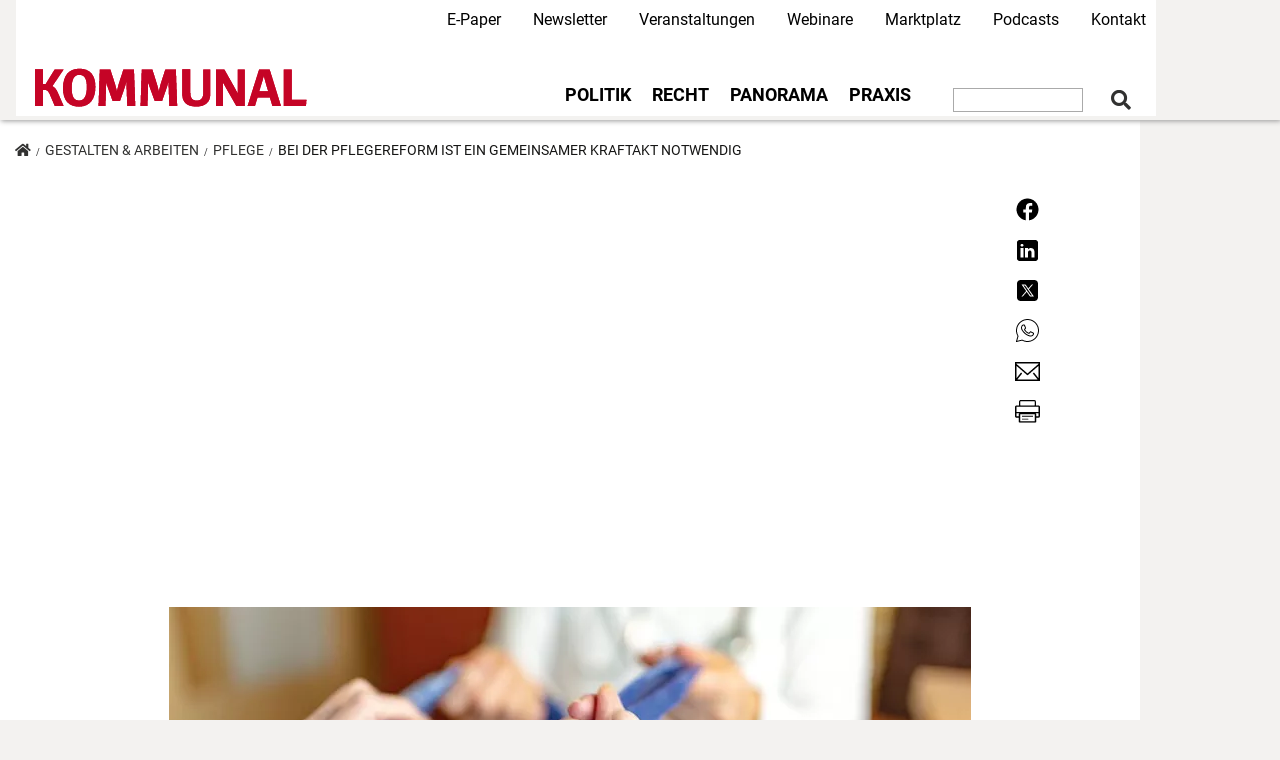

--- FILE ---
content_type: text/html; charset=UTF-8
request_url: https://kommunal.at/bei-der-pflegereform-ist-ein-gemeinsamer-kraftakt-notwendig
body_size: 78209
content:
<!DOCTYPE html>
<html lang="de" dir="ltr" prefix="og: https://ogp.me/ns#">
  <head>
    <meta charset="utf-8" />
<noscript><style>form.antibot * :not(.antibot-message) { display: none !important; }</style>
</noscript><meta name="description" content="Ganz &#214;sterreich steckt wegen Corona im Ausnahmezustand. Dies offenbart auch M&#228;ngel bei der Pflege." />
<meta name="abstract" content="Was die Regierung im Pflegebereicht plant und wie die Gemeinden davon betroffen sein werden." />
<link rel="canonical" href="https://kommunal.at/bei-der-pflegereform-ist-ein-gemeinsamer-kraftakt-notwendig" />
<meta property="og:site_name" content="KOMMUNAL.AT" />
<meta property="og:type" content="article" />
<meta property="og:url" content="https://kommunal.at/bei-der-pflegereform-ist-ein-gemeinsamer-kraftakt-notwendig" />
<meta property="og:title" content="Bei der Pflegereform ist ein gemeinsamer Kraftakt notwendig" />
<meta property="og:description" content="Was die Regierung im Pflegebereicht plant und wie die Gemeinden davon betroffen sein werden." />
<meta property="og:image" content="https://kommunal.at/sites/default/files/styles/header_900x300/public/2020-03/Pflege.jpg?h=029360ce&amp;itok=PZQ0E5hn" />
<meta name="twitter:card" content="summary" />
<meta name="twitter:description" content="Was die Regierung im Pflegebereicht plant und wie die Gemeinden davon betroffen sein werden." />
<meta name="twitter:title" content="Bei der Pflegereform ist ein gemeinsamer Kraftakt notwendig" />
<meta name="twitter:site" content="@kommunalverlag" />
<meta name="twitter:creator" content="@kommunalverlag" />
<meta name="twitter:image:alt" content="Laut einer aktuellen Prognose der Gesundheit &#214;sterreich GmbH wird der Personalbedarf im Jahr 2030 bei gut 34.000 zus&#228;tzlichen Pflegekr&#228;ften liegen." />
<meta name="twitter:image" content="https://kommunal.at/sites/default/files/styles/crop_teaser_270x150/public/2020-03/Pflege.jpg?itok=MNAjsYAQ" />
<meta name="Generator" content="Drupal 10 (https://www.drupal.org)" />
<meta name="MobileOptimized" content="width" />
<meta name="HandheldFriendly" content="true" />
<meta name="viewport" content="width=device-width, initial-scale=1, shrink-to-fit=no" />
<script type="application/ld+json">{
    "@context": "https://schema.org",
    "@graph": [
        {
            "@type": "NewsArticle",
            "headline": "Bei der Pflegereform ist ein gemeinsamer Kraftakt notwendig",
            "name": "Bei der Pflegereform ist ein gemeinsamer Kraftakt notwendig",
            "description": "Was die Regierung im Pflegebereicht plant und wie die Gemeinden davon betroffen sein werden.",
            "image": {
                "@type": "ImageObject",
                "url": "https://kommunal.at/sites/default/files/styles/crop_teaser_270x150/public/2020-03/Pflege.jpg?itok=MNAjsYAQ",
                "width": "350",
                "height": "200"
            },
            "datePublished": "2020-04-03T15:29:26+0200",
            "dateModified": "2020-04-03T15:29:26+0200",
            "author": {
                "@type": "Person",
                "name": "Konrad Gschwandtner"
            },
            "publisher": {
                "@type": "Organization",
                "name": "KOMMUNAL",
                "url": "https://kommunal.at",
                "logo": {
                    "@type": "ImageObject",
                    "url": "http://at.kommunal.com/themes/custom/kommunal_at_19/images/kommunal-logo-415x60.jpg"
                }
            },
            "mainEntityOfPage": "https://kommunal.at/bei-der-pflegereform-ist-ein-gemeinsamer-kraftakt-notwendig"
        }
    ]
}</script>
<meta http-equiv="x-ua-compatible" content="ie=edge" />
<link rel="icon" href="/themes/custom/kommunal_at_19/favicon.ico" type="image/vnd.microsoft.icon" />

    <title>Pflege in Corona-Zeiten | Nun offenbaren sich M&#228;ngel</title>
    <link rel="stylesheet" media="all" href="/sites/default/files/css/css_xMvvJA2KTB9K_fPjf_dtdNiKNCLfE70PXouKmY_-A7U.css?delta=0&amp;language=de&amp;theme=kommunal_at_19&amp;include=[base64]" />
<link rel="stylesheet" media="all" href="/sites/default/files/css/css_FtZnX5qSS8aIjMOI8g_vVzTH-AMMcFv0JUGOSUPTvCE.css?delta=1&amp;language=de&amp;theme=kommunal_at_19&amp;include=[base64]" />
<link rel="stylesheet" media="all" href="/webform/css/newsletter_simple/custom.css?t99whx" />

    <script type="application/json" data-drupal-selector="drupal-settings-json">{"path":{"baseUrl":"\/","pathPrefix":"","currentPath":"node\/33279","currentPathIsAdmin":false,"isFront":false,"currentLanguage":"de"},"pluralDelimiter":"\u0003","suppressDeprecationErrors":true,"ajaxPageState":{"libraries":"[base64]","theme":"kommunal_at_19","theme_token":null},"ajaxTrustedUrl":{"form_action_p_pvdeGsVG5zNF_XLGPTvYSKCf43t8qZYSwcfZl2uzM":true,"\/bei-der-pflegereform-ist-ein-gemeinsamer-kraftakt-notwendig?ajax_form=1":true,"\/suche":true},"gtag":{"tagId":"","consentMode":false,"otherIds":[],"events":[],"additionalConfigInfo":[]},"gtm":{"tagId":null,"settings":{"data_layer":"dataLayer","include_classes":false,"allowlist_classes":"","blocklist_classes":"","include_environment":false,"environment_id":"","environment_token":""},"tagIds":["GTM-K8MQKB"]},"ajaxLoader":{"markup":"\u003Cdiv class=\u0022ajax-throbber sk-plane\u0022\u003E\u003C\/div\u003E","hideAjaxMessage":true,"alwaysFullscreen":true,"throbberPosition":"body"},"colorbox":{"opacity":"0.85","current":"{current} of {total}","previous":"\u00ab Prev","next":"Next \u00bb","close":"Close","maxWidth":"98%","maxHeight":"98%","fixed":true,"mobiledetect":true,"mobiledevicewidth":"480px"},"klaro":{"config":{"elementId":"klaro","storageMethod":"cookie","cookieName":"kommunal_consent_management","cookieExpiresAfterDays":180,"cookieDomain":"","groupByPurpose":true,"acceptAll":true,"hideDeclineAll":false,"hideLearnMore":false,"learnMoreAsButton":false,"additionalClass":" hide-consent-dialog-title klaro-theme-kommunal_at_19","htmlTexts":false,"autoFocus":true,"privacyPolicy":"\/datenschutzerklaerung","services":[{"name":"cms","default":true,"title":"Funktional","description":"Speichern von Daten (z.B. Cookie f\u00fcr die Benutzersitzung) in Ihrem Browser (erforderlich f\u00fcr die Nutzung dieser Website). - Info: https:\/\/www.drupal.org","purposes":["cms"],"callbackCode":"","cookies":[["^[SESS|SSESS]","",""],["^[SESS|SSESS]","",".kommunal.at"],["^[SESS|SSESS]","",".linkedin.com"],["^[SESS|SSESS]","","ads.kommunal.at"]],"required":true,"optOut":false,"onlyOnce":false,"contextualConsentOnly":false,"contextualConsentText":"","wrapperIdentifier":[],"translations":{"de":{"title":"Funktional"}}},{"name":"facebook","default":false,"title":"Facebook","description":"Facebook ist eine Social-Media-Plattform von Meta Platforms, Inc (USA). - Datenschutzerkl\u00e4rung: https:\/\/www.facebook.com\/privacy\/policy\/ - Info: https:\/\/about.meta.com\/company-info","purposes":["external_content"],"callbackCode":"if(consent==true){\r\n   var dataLayer = window.dataLayer = window.dataLayer || [];\r\n   dataLayer.push({\u0027event\u0027: \u0027klaro-facebook-accepted\u0027})\r\n}","cookies":[],"required":false,"optOut":false,"onlyOnce":false,"contextualConsentOnly":false,"contextualConsentText":"","wrapperIdentifier":[],"translations":{"de":{"title":"Facebook"}}},{"name":"google_recaptcha","default":false,"title":"Google reCAPTCHA","description":"reCAPTCHA ist ein CAPTCHA-System im Besitz von Google LLC. - Datenschutzerkl\u00e4rung: https:\/\/policies.google.com\/privacy - Info: https:\/\/www.google.com\/recaptcha\/about\/","purposes":["security"],"callbackCode":"","cookies":[],"required":false,"optOut":false,"onlyOnce":false,"contextualConsentOnly":false,"contextualConsentText":"","wrapperIdentifier":[".g-recaptcha"],"translations":{"de":{"title":"Google reCAPTCHA"}}},{"name":"informationsfreiheitsgesetz","default":true,"title":"Informationsfreiheitsgesetz","description":"Es wird ein Cookie gesetzt um bereits angemeldete Teilnehmern zu Veranstaltungen und Schulungen zum Thema Informationsfreiheitsgesetz den direkten Zugang zu den jeweiligen Inhalten zu erm\u00f6glichen. - Datenschutzerkl\u00e4rung: https:\/\/kommunal.at\/datenschutzerklaerung - Info: https:\/\/kommunal.at","purposes":["cms"],"callbackCode":"","cookies":[["k_cpp_ifg","",""],["k_cpp_ifg","",".kommunal.at"],["k_cpp_ifg","",".linkedin.com"],["k_cpp_ifg","","ads.kommunal.at"]],"required":true,"optOut":false,"onlyOnce":false,"contextualConsentOnly":false,"contextualConsentText":"","wrapperIdentifier":[],"translations":{"de":{"title":"Informationsfreiheitsgesetz"}}},{"name":"klaro","default":true,"title":"Consent Manager","description":"Klaro! Cookie \u0026 Consent  speichert Ihren Einwilligungsstatus im Browser. - Info: https:\/\/github.com\/klaro-org\/klaro-js\/blob\/master\/README.md","purposes":["cms"],"callbackCode":"","cookies":[["klaro","",""],["klaro","",".kommunal.at"],["klaro","",".linkedin.com"],["klaro","","ads.kommunal.at"]],"required":true,"optOut":false,"onlyOnce":false,"contextualConsentOnly":false,"contextualConsentText":"","wrapperIdentifier":[],"translations":{"de":{"title":"Consent Manager"}}},{"name":"linkedin","default":false,"title":"Linkedin","description":"Linkedin ist eine Social-Media-Plattform von Linkedin, Inc. (USA), einer Tochtergesellschaft der Microsoft Corp. (USA). - Datenschutzerkl\u00e4rung: https:\/\/www.linkedin.com\/legal\/privacy-policy - Info: https:\/\/about.linkedin.com\/","purposes":["external_content"],"callbackCode":"","cookies":[],"required":false,"optOut":false,"onlyOnce":false,"contextualConsentOnly":false,"contextualConsentText":"","wrapperIdentifier":[],"translations":{"de":{"title":"Linkedin"}}},{"name":"werbung","default":true,"title":"Werbung","description":"Zur Finanzierung wird f\u00fcr die Zielgruppe relevanten Werbung ausgespielt. - Info: https:\/\/kommunal.at","purposes":["cms","advertising"],"callbackCode":"","cookies":[["OAID","",""],["OAID","",".kommunal.at"],["OAID","",".linkedin.com"],["OAID","","ads.kommunal.at"]],"required":true,"optOut":false,"onlyOnce":false,"contextualConsentOnly":false,"contextualConsentText":"","wrapperIdentifier":[],"translations":{"de":{"title":"Werbung"}}},{"name":"youtube","default":false,"title":"YouTube","description":"YouTube ist eine Online-Videoplattform, die zu Google geh\u00f6rt. - Datenschutzerkl\u00e4rung: https:\/\/www.youtube.com\/howyoutubeworks\/our-commitments\/protecting-user-data\/ - Info: https:\/\/www.youtube.com\/","purposes":["external_content"],"callbackCode":"","cookies":[],"required":false,"optOut":false,"onlyOnce":false,"contextualConsentOnly":false,"contextualConsentText":"","wrapperIdentifier":[],"translations":{"de":{"title":"YouTube"}}},{"name":"ga","default":false,"title":"Google Analytics","description":"Dienst zur Auswertung von Online-Besuchen der Webseite. - Datenschutzerkl\u00e4rung: https:\/\/policies.google.com\/privacy - Info: https:\/\/marketingplatform.google.com\/intl\/de\/about\/analytics\/","purposes":["analytics"],"callbackCode":"if(consent==true){\r\n   var dataLayer = window.dataLayer = window.dataLayer || [];\r\n   dataLayer.push({\u0027event\u0027: \u0027klaro-google-analytics-accepted\u0027})\r\n}","cookies":[["^_ga(_.*)?","",""],["^_gid","",""],["^IDE","",""],["^_ga(_.*)?","",".kommunal.at"],["^_ga(_.*)?","",".linkedin.com"],["^_ga(_.*)?","","ads.kommunal.at"],["^_gid","",".kommunal.at"],["^_gid","",".linkedin.com"],["^_gid","","ads.kommunal.at"],["^IDE","",".kommunal.at"],["^IDE","",".linkedin.com"],["^IDE","","ads.kommunal.at"]],"required":false,"optOut":false,"onlyOnce":false,"contextualConsentOnly":false,"contextualConsentText":"","wrapperIdentifier":[],"translations":{"de":{"title":"Google Analytics"}}},{"name":"gtm","default":false,"title":"Google Tag Manager","description":"Verwaltet und implementiert Marketing-Tags. - Datenschutzerkl\u00e4rung: https:\/\/policies.google.com\/privacy - Info: https:\/\/marketingplatform.google.com\/intl\/de\/about\/tag-manager\/","purposes":["advertising"],"callbackCode":"console.log(service)","cookies":[],"required":false,"optOut":false,"onlyOnce":false,"contextualConsentOnly":false,"contextualConsentText":"","wrapperIdentifier":[],"translations":{"de":{"title":"Google Tag Manager"}}}],"translations":{"de":{"consentModal":{"title":"Verwendung von personenbezogenen Daten und Cookies","description":"Bitte die Dienste und Anwendungen von Drittanbietern ausw\u00e4hlen, die wir nutzen m\u00f6chten.\r\n","privacyPolicy":{"name":"Datenschutzhinweise","text":"F\u00fcr weitere Informationen bitte unsere {privacyPolicy} lesen.\r\n"}},"consentNotice":{"title":"Verwendung von personenbezogenen Daten und Cookies","changeDescription":"Es gab \u00c4nderungen seit dem letzten Besuch und die Einwilligungen m\u00fcssen aktualisiert werden.","description":"Wir verwenden Cookies und verarbeiten personenbezogene Daten f\u00fcr die folgenden Zwecke: {purposes}.\r\n","learnMore":"Anpassen","privacyPolicy":{"name":"Datenschutzhinweise"}},"ok":"Ok, ich bin einverstanden","save":"Speichern","decline":"Ablehnen","close":"Close","acceptAll":"Alle akzeptieren","acceptSelected":"Auswahl akzeptieren","service":{"disableAll":{"title":"Alle Dienste umschalten","description":"Diesen Schalter nutzen, um alle Dienste zu aktivieren\/deaktivieren."},"optOut":{"title":"(Opt-Out)","description":"Dieser Dienst wird standardm\u00e4\u00dfig geladen (Opt-out m\u00f6glich)."},"required":{"title":"(immer erforderlich)","description":"Dieser Dienst ist immer erforderlich."},"purposes":"Zweck","purpose":"Zweck"},"contextualConsent":{"acceptAlways":"Immer","acceptOnce":"Ja (einmalig)","description":"Von {title} bereitgestellten externen Inhalt laden?"},"poweredBy":"Realisiert mit Klaro!","purposeItem":{"service":"Dienst","services":"Dienste"},"privacyPolicy":{"name":"Datenschutzhinweise","text":"F\u00fcr weitere Informationen bitte unsere {privacyPolicy} lesen.\r\n"},"purposes":{"cms":{"title":"Funktional","description":""},"advertising":{"title":"Werbung und Marketing","description":""},"analytics":{"title":"Analysen","description":""},"livechat":{"title":"Live-Chat","description":""},"security":{"title":"Sicherheit","description":""},"styling":{"title":"Styling","description":""},"external_content":{"title":"Eingebettete externe Inhalte","description":""}}}},"showNoticeTitle":true,"styling":{"theme":["light"]}},"dialog_mode":"notice","show_toggle_button":true,"toggle_button_icon":null,"show_close_button":false,"exclude_urls":[],"disable_urls":[]},"simple_popup_blocks":{"settings":[]},"ckeditorAccordion":{"accordionStyle":{"collapseAll":1,"keepRowsOpen":null,"animateAccordionOpenAndClose":1,"openTabsWithHash":1,"allowHtmlInTitles":0}},"radioactivity":{"type":"default","endpoint":"https:\/\/kommunal.at\/radioactivity\/emit"},"ajax":{"edit-actions-submit":{"callback":"::submitAjaxForm","event":"click","effect":"none","speed":500,"progress":{"type":"throbber","message":""},"disable-refocus":true,"url":"\/bei-der-pflegereform-ist-ein-gemeinsamer-kraftakt-notwendig?ajax_form=1","httpMethod":"POST","dialogType":"ajax","submit":{"_triggering_element_name":"op","_triggering_element_value":"Kostenlos abonnieren"}}},"statistics":{"data":{"nid":"33279"},"url":"\/core\/modules\/statistics\/statistics.php"},"kommunal_infobox":{"content":"\u003Cp\u003E\u003Cstrong\u003E\u003Ca href=\u0022https:\/\/kommunal.de\/probeabo?utm_medium=website\u0026amp;utm_source=teaser\u0026amp;utm_campaign=infobox\u0022 style=\u0022color: #e5181e;\u0022\u003EExklusive FORSA-Studien zu kommunalen Themen\u003C\/a\u003E\u003C\/strong\u003E\u003C\/p\u003E\n\u003Cp\u003EKOMMUNAL 3x gratis lesen.\u003Cbr\u003E\nJetzt reinschauen und profitieren!\u003C\/p\u003E\n"},"user":{"uid":0,"permissionsHash":"313e5e63d37bf5a46440995d441026017407f100798506774cf20aa41337e9bb"}}</script>
<script src="/sites/default/files/js/js_MDCusmIwKlQK_UGdwcwCyV2mPWtEYhZ7SqYH8_fP70k.js?scope=header&amp;delta=0&amp;language=de&amp;theme=kommunal_at_19&amp;include=[base64]"></script>
<script src="/modules/contrib/klaro/js/klaro_placeholder.js" data-type="text/javascript" data-name="gtm" data-src="/modules/contrib/google_tag/js/gtag.js?t99whx"></script>
<script src="/modules/contrib/klaro/js/klaro_placeholder.js" data-type="text/javascript" data-name="gtm" data-src="/modules/contrib/google_tag/js/gtm.js?t99whx"></script>
<script src="/libraries/klaro/dist/klaro-no-translations-no-css.js?t99whx" defer id="klaro-js"></script>

  </head>
  <body class="layout-no-sidebars page-node-33279 path-node node--type-article">
    <a href="#main-content" class="visually-hidden focusable skip-link">
      Direkt zum Inhalt
    </a>
    <noscript><iframe src="https://www.googletagmanager.com/ns.html?id=GTM-K8MQKB"
                  height="0" width="0" style="display:none;visibility:hidden"></iframe></noscript>

      <div class="dialog-off-canvas-main-canvas" data-off-canvas-main-canvas>
    <div id="page-wrapper">
  <div id="page">
    <header id="header" class="header" role="banner" aria-label="Website Header">
                        <nav class="navbar" id="navbar-top">
                        <div class="container">
                              <section class="row region region-secondary-menu">
    <nav role="navigation" aria-labelledby="block-kommunal-at-19-secondarynavigation-menu" id="block-kommunal-at-19-secondarynavigation" class="block block-menu navigation menu--secondary-navigation">
            
  <h2 class="sr-only" id="block-kommunal-at-19-secondarynavigation-menu">Secondary Navigation</h2>
  

        
        <ul id="block-kommunal-at-19-secondarynavigation" block="block-kommunal-at-19-secondarynavigation" class="clearfix nav navbar-nav px-4">
                  <li class="nav-item">
                          <a href="/e-paper" class="nav-link" data-drupal-link-system-path="node/35610">E-Paper</a>
              </li>
                <li class="nav-item">
                          <a href="/newsletters-lp" class="red-highlight nav-link" data-drupal-link-system-path="node/35810">Newsletter</a>
              </li>
                <li class="nav-item">
                          <a href="/veranstaltungen" class="nav-link" data-drupal-link-system-path="node/32974">Veranstaltungen</a>
              </li>
                <li class="nav-item">
                          <a href="/webinare" title="Alle aktuellen Webinartermine einsehen" class="nav-link" data-drupal-link-system-path="node/34139">Webinare</a>
              </li>
                <li class="nav-item">
                          <a href="https://kommunalbedarf.at/?utm_source=Kommunal&amp;utm_medium=ObererReiter&amp;utm_campaign=Men%C3%BC" target="_blank" class="nav-link">Marktplatz</a>
              </li>
                <li class="nav-item">
                          <a href="/podcasts" class="nav-link" data-drupal-link-system-path="node/35532">Podcasts</a>
              </li>
                <li class="nav-item">
                          <a href="/kontakt" class="nav-link" data-drupal-link-system-path="node/35900">Kontakt</a>
              </li>
      </ul>
    


  </nav>

  </section>

                <section class="row region region-top-header">
    

<div id="block-kommunal-at-19-infoboxblock" class="block block-kommunal-blocks block-infobox-block">
    
        
            <div class="content">
            
        </div>
    </div>
  </section>

                                        </div>
                      </nav>
                <nav class="navbar bg-secondary navbar-expand-lg" id="navbar-main" data-toggle="affix">
                    <div class="container">
                                <a href="/" title="Home" rel="home" class="navbar-brand">
              <img width="220" height="31" src="/themes/custom/kommunal_at_19/logo.svg" alt="Home" class="img-fluid d-inline-block align-top" />
            <span class="ml-2 d-none d-md-inline"></span>
    </a>
    <div data-drupal-messages-fallback class="hidden"></div>


                                          <button class="navbar-toggler navbar-toggler-right" type="button" data-toggle="collapse"
                        data-target="#NavigationMobile" aria-controls="NavigationMobile"
                        aria-expanded="false" aria-label="Toggle navigation"><i class="fas fa-bars"></i></button>
                            <div class="navbar" id="NavbarDesktop">
                  <nav role="navigation" aria-labelledby="block-kommunal-at-19-main-menu-menu" id="block-kommunal-at-19-main-menu" class="block block-menu navigation menu--main">
            
  <h2 class="sr-only" id="block-kommunal-at-19-main-menu-menu">Main navigation</h2>
  

        
              <ul block="block-kommunal-at-19-main-menu" class="clearfix nav navbar-nav">
                    <li class="nav-item menu-item--expanded dropdown">
                          <a href="/politik-recht" class="nav-link dropdown-toggle nav-link--politik-recht" data-toggle="dropdown" aria-expanded="false" aria-haspopup="true" data-drupal-link-system-path="taxonomy/term/3">Politik</a>
                        <ul class="dropdown-menu">
                    <li class="dropdown-item">
                          <a href="/politik-recht" class="ressort nav-link--politik-recht" data-drupal-link-system-path="taxonomy/term/3">zur &#220;bersicht</a>
              </li>
                <li class="dropdown-item">
                          <a href="/politik-recht/verwaltung" class="nav-link--politik-recht-verwaltung" data-drupal-link-system-path="taxonomy/term/11">Verwaltung</a>
              </li>
                <li class="dropdown-item">
                          <a href="/politik-recht/asyl-migration" class="nav-link--politik-recht-asyl-migration" data-drupal-link-system-path="taxonomy/term/331">Asyl &amp; Migration</a>
              </li>
                <li class="dropdown-item">
                          <a href="/gemeindefinanzen" class="nav-link--gemeindefinanzen" data-drupal-link-system-path="taxonomy/term/522">Finanzen</a>
              </li>
                <li class="dropdown-item">
                          <a href="/europa" class="nav-link--europa" data-drupal-link-system-path="taxonomy/term/542">Europa</a>
              </li>
        </ul>
  
              </li>
                <li class="nav-item">
                          <a href="/kommunales-recht" class="nav-link nav-link--kommunales-recht" data-drupal-link-system-path="taxonomy/term/523">Recht</a>
              </li>
                <li class="nav-item menu-item--expanded dropdown">
                          <a href="/land-leute" class="nav-link dropdown-toggle nav-link--land-leute" data-toggle="dropdown" aria-expanded="false" aria-haspopup="true" data-drupal-link-system-path="taxonomy/term/4">Panorama</a>
                        <ul class="dropdown-menu">
                    <li class="dropdown-item">
                          <a href="/land-leute/menschen" class="nav-link--land-leute-menschen" data-drupal-link-system-path="taxonomy/term/36">Menschen</a>
              </li>
                <li class="dropdown-item">
                          <a href="/oesterreich" class="nav-link--oesterreich" data-drupal-link-system-path="taxonomy/term/534">&#214;sterreich</a>
              </li>
                <li class="dropdown-item">
                          <a href="/burgenland" class="nav-link--burgenland" data-drupal-link-system-path="taxonomy/term/535">Burgenland</a>
              </li>
                <li class="dropdown-item">
                          <a href="/kaernten" class="nav-link--kaernten" data-drupal-link-system-path="taxonomy/term/541">K&#228;rnten</a>
              </li>
                <li class="dropdown-item">
                          <a href="/niederoesterreich" class="nav-link--niederoesterreich" data-drupal-link-system-path="taxonomy/term/539">Nieder&#246;sterreich</a>
              </li>
                <li class="dropdown-item">
                          <a href="/oberoesterreich" class="nav-link--oberoesterreich" data-drupal-link-system-path="taxonomy/term/540">Ober&#246;sterreich</a>
              </li>
                <li class="dropdown-item">
                          <a href="/salzburg" class="nav-link--salzburg" data-drupal-link-system-path="taxonomy/term/543">Salzburg</a>
              </li>
                <li class="dropdown-item">
                          <a href="/steiermark" class="nav-link--steiermark" data-drupal-link-system-path="taxonomy/term/536">Steiermark</a>
              </li>
                <li class="dropdown-item">
                          <a href="/tirol" class="nav-link--tirol" data-drupal-link-system-path="taxonomy/term/537">Tirol</a>
              </li>
                <li class="dropdown-item">
                          <a href="/vorarlberg" class="nav-link--vorarlberg" data-drupal-link-system-path="taxonomy/term/538">Vorarlberg</a>
              </li>
        </ul>
  
              </li>
                <li class="nav-item menu-item--expanded dropdown">
                          <a href="/gestalten-arbeiten" class="nav-link dropdown-toggle nav-link--gestalten-arbeiten" data-toggle="dropdown" aria-expanded="false" aria-haspopup="true" data-drupal-link-system-path="taxonomy/term/2">Praxis</a>
                        <ul class="dropdown-menu">
                    <li class="dropdown-item">
                          <a href="/gestalten-arbeiten/strasse-und-verkehr" class="nav-link--gestalten-arbeiten-strasse-und-verkehr" data-drupal-link-system-path="taxonomy/term/14">Stra&#223;e+Verkehr</a>
              </li>
                <li class="dropdown-item">
                          <a href="/gestalten-arbeiten/wasser-und-abwasser" class="nav-link--gestalten-arbeiten-wasser-und-abwasser" data-drupal-link-system-path="taxonomy/term/29">Wasser+Abwasser</a>
              </li>
                <li class="dropdown-item">
                          <a href="https://www.kommunal.at/kommunale-infrastruktur" class="nav-link-https--wwwkommunalat-kommunale-infrastruktur">Infrastruktur</a>
              </li>
                <li class="dropdown-item">
                          <a href="https://www.kommunal.at/kommunale-umwelt" class="nav-link-https--wwwkommunalat-kommunale-umwelt">Umwelt</a>
              </li>
        </ul>
  
              </li>
        </ul>
  


  </nav>


<div class="views-exposed-form search-navbar block block-views block-views-exposed-filter-blocksuche-page-1" data-drupal-selector="views-exposed-form-suche-page-1" id="block-suche-navbar">
    
        
            <div class="content">
            <form action="/suche" method="get" id="views-exposed-form-suche-page-1" accept-charset="UTF-8">
  <div class="form-row">
  



  <fieldset class="js-form-item js-form-type-textfield form-type-textfield js-form-item-suche form-item-suche form-no-label form-group">
                    <input data-drupal-selector="edit-suche" type="text" id="edit-suche" name="suche" value="" size="30" maxlength="128" class="form-control" />

                      </fieldset>
<div data-drupal-selector="edit-actions" class="form-actions js-form-wrapper form-group" id="edit-actions--3"><input data-drupal-selector="edit-submit-suche" type="submit" id="edit-submit-suche" value="&#61442;" class="button js-form-submit form-submit btn btn-primary form-control" />
</div>

</div>

</form>

        </div>
    </div>

                              </div>
                        
                      </div>

                      <div class="collapse navbar-collapse" id="NavigationMobile">
                            <div class="container">
                                  <section class="row region region-mobile-menu">
    <nav role="navigation" aria-labelledby="block-kommunal-at-19-mobilenavigation-menu" id="block-kommunal-at-19-mobilenavigation" class="block block-menu navigation menu--mobile-navigation">
            
  <h2 class="sr-only" id="block-kommunal-at-19-mobilenavigation-menu">Mobile Navigation</h2>
  

        
              <ul block="block-kommunal-at-19-mobilenavigation" class="clearfix nav">
                    <li class="nav-item menu-item--expanded">
                <a href="/" class="nav-link nav-link--" data-drupal-link-system-path="&lt;front&gt;">Ressort</a>
                                <ul class="menu">
                    <li class="nav-item">
                <a href="/politik-recht" class="nav-link nav-link--politik-recht" data-drupal-link-system-path="taxonomy/term/3">Politik</a>
              </li>
                <li class="nav-item">
                <a href="/politik-recht/recht" class="nav-link nav-link--politik-recht-recht">Recht</a>
              </li>
                <li class="nav-item">
                <a href="/land-leute" class="nav-link nav-link--land-leute" data-drupal-link-system-path="taxonomy/term/4">Panorama</a>
              </li>
                <li class="nav-item">
                <a href="/gestalten-arbeiten" class="nav-link nav-link--gestalten-arbeiten" data-drupal-link-system-path="taxonomy/term/2">Praxis</a>
              </li>
        </ul>
  
              </li>
                <li class="nav-item">
                <a href="/e-paper" class="nav-link nav-link--e-paper" data-drupal-link-system-path="node/35610">E-Paper</a>
              </li>
                <li class="nav-item">
                <a href="/newsletters-lp" class="nav-link nav-link--newsletters-lp" data-drupal-link-system-path="node/35810">Newsletter</a>
              </li>
                <li class="nav-item">
                <a href="/veranstaltungen" class="nav-link nav-link--veranstaltungen" data-drupal-link-system-path="node/32974">Veranstaltungen</a>
              </li>
                <li class="nav-item">
                <a href="/webinare" class="nav-link nav-link--webinare" data-drupal-link-system-path="node/34139">Webinare</a>
              </li>
                <li class="nav-item">
                <a href="https://kommunalbedarf.at" target="_blank" class="nav-link nav-link-https--kommunalbedarfat">Marktplatz</a>
              </li>
                <li class="nav-item">
                <a href="/podcasts" class="nav-link nav-link--podcasts" data-drupal-link-system-path="node/35532">Podcasts</a>
              </li>
                <li class="nav-item">
                <a href="/kontakt" class="nav-link nav-link--kontakt" data-drupal-link-system-path="node/35900">Kontakt</a>
              </li>
        </ul>
  


  </nav>

  </section>

                              </div>
                          </div>
          
                  </nav>
          </header>
            <div id="main-wrapper" class="layout-main-wrapper clearfix">
              <div id="ad-right">
            <section class="row region region-ad-right">
    

<div id="block-kommunaladblock-2" class="block block-k-ads block-kommunal-ad-block">
    
        
            <div class="content">
            <div class="invocation d-block"  data-mobile="1" data-desktop="1"  data-width="300" data-height="640" data-code="<!-- KOMMUNAL - AdServer Asynchronous JS Tag - Generated with Revive Adserver v4.1.3 -->
<ins data-revive-zoneid='45' data-revive-id='6560650e1034e3ead2b27e8493540953'></ins>
<script async src='//ads.kommunal.at/www/delivery/asyncjs.php'></script>">
  <div class="adzone">
        <div class="invocation-code" style="width:300px; height:670px;">

    </div>
  </div>
</div>

        </div>
    </div>
  </section>

        </div>
                    <div id="main" class="container">
            

<div id="block-kommunal-at-19-breadcrumbs" class="block block-system block-system-breadcrumb-block">
    
        
            <div class="content">
                <ol class="breadcrumb">
        <li >
                <a href="/"><i class="fas fa-home"></i></a>
        </li>
                    <li >
                                    <a href="/gestalten-arbeiten">Gestalten &amp; Arbeiten</a>
                            </li>
                    <li >
                                    <a href="/gestalten-arbeiten/pflege">Pflege</a>
                            </li>
                    <li >
                                    Bei der Pflegereform ist ein gemeinsamer Kraftakt notwendig
                            </li>
            </ol>

        </div>
    </div>

          <div class="row row-offcanvas row-offcanvas-left clearfix">
            <main class="main-content col" id="content" role="main">
              <section class="section">
                <a id="main-content" tabindex="-1"></a>
                  

<div id="block-kommunal-at-19-socialsharingblock" class="block block-social-media block-social-sharing-block">
    
        
            <div class="content">
            

<div class="social-media-sharing">
  <ul class="">
                    <li>
        <a    target="_blank\r\nclass"     href="https://www.facebook.com/sharer/sharer.php?u=https://kommunal.at/bei-der-pflegereform-ist-ein-gemeinsamer-kraftakt-notwendig"
          title="Facebook">
                      <img alt="Facebook" src="https://kommunal.at/themes/custom/kommunal_at_19/images/new_facebook.svg">
                  </a>

      </li>
                <li>
        <a    target="_blank"  rel="noopener noreferrer"  class="linkedin share"   href="https://www.linkedin.com/shareArticle?mini=true&amp;url=https://kommunal.at/bei-der-pflegereform-ist-ein-gemeinsamer-kraftakt-notwendig&amp;title=Node view&amp;source=KOMMUNAL"
          title="Linkedin">
                      <img alt="Linkedin" src="https://kommunal.at/themes/custom/kommunal_at_19/images/new_linkedin.svg">
                  </a>

      </li>
                <li>
        <a    target="_blank"  rel="noopener noreferrer"  class="twitter share"   href="https://twitter.com/intent/tweet?text=Was die Regierung im Pflegebereicht plant und wie die Gemeinden davon betroffen sein werden.&amp;url=https://kommunal.at/bei-der-pflegereform-ist-ein-gemeinsamer-kraftakt-notwendig"
          title="X">
                      <img alt="X" src="https://kommunal.at/themes/custom/kommunal_at_19/images/new_x.svg">
                  </a>

      </li>
                <li>
        <a      class="whatsapp show-for-small-only share"   href="https://wa.me/?text=https://kommunal.at/bei-der-pflegereform-ist-ein-gemeinsamer-kraftakt-notwendig"
          title="">
                      <img alt="" src="https://kommunal.at/themes/custom/kommunal_at_19/images/new_wa.svg">
                  </a>

      </li>
                <li>
        <a      class="email share"   href="mailto:?subject=Node view&amp;body=Check out this site https://kommunal.at/bei-der-pflegereform-ist-ein-gemeinsamer-kraftakt-notwendig"
          title="Email">
                      <img alt="Email" src="https://kommunal.at/themes/custom/kommunal_at_19/images/new_email.svg">
                  </a>

      </li>
                <li>
        <a      class="print share"   onclick="window.print()"
          title="Print">
                      <img alt="Print" src="https://kommunal.at/themes/custom/kommunal_at_19/images/new_print.svg">
                  </a>

      </li>
      </ul>
</div>


        </div>
    </div>

<div id="block-kommunal-at-19-content" class="block block-system block-system-main-block">
    
        
            <div class="content">
            <div class="row">
  

    <div class="article-content-wrapper col-sm-12">
    <div class="block-region-top">

<div class="block block-k-ads block-kommunal-ad-block">
    
        
            <div class="content">
            <div class="invocation d-block"  data-mobile="0" data-desktop="1"  data-width="1260" data-height="350" data-code="<!-- KOMMUNAL - AdServer Asynchronous JS Tag - Generated with Revive Adserver v5.4.1 -->
<ins data-revive-zoneid='116' data-revive-id='6560650e1034e3ead2b27e8493540953'></ins>
<script async src='//ads.kommunal.at/www/delivery/asyncjs.php'></script>">
  <div class="adzone">
        <div class="invocation-code" style="width:1260px; height:380px;">

    </div>
  </div>
</div>

        </div>
    </div></div>
  </div>
  
  
  
    <div class="article-content-wrapper col-sm-12">
    <div class="block-region-middle">

<div class="block block-ctools block-entity-viewnode">
    
        
            <div class="content">
            



<article data-history-node-id="33279" class="article full clearfix" data-history-node-id="33279" class="article full clearfix">

  
            <div class="field field--name-field-image field--type-image field--label-hidden field__item">  <img src="/sites/default/files/styles/header_10x4_900/public/2020-03/Pflege.jpg.webp?itok=RtqsV7m7" width="802" height="320" alt="" loading="lazy" class="image-style-header-10x4-900" />


</div>
      
  <div class="row">
    <div
      class="col-12  col-sm-9">
            <div class="field field--name-field-bildbeschreibung field--type-string-long field--label-hidden field__item">Laut einer aktuellen Prognose der Gesundheit &#214;sterreich GmbH wird der Personalbedarf im Jahr 2030 bei gut 34.000 zus&#228;tzlichen Pflegekr&#228;ften liegen.</div>
      </div>
          <div class="col-12 col-sm-3 field--name-field-fotocredits">
        &#169; js-photo - stock.adobe.com
      </div>
      </div>

  
    <h1>
    <span class="field field--name-title field--type-string field--label-hidden">Bei der Pflegereform ist ein gemeinsamer Kraftakt notwendig</span>

  </h1>
  
      <footer>
      <div class="author">
                  
          von<span class="field field--name-uid field--type-entity-reference field--label-hidden"><a title="Benutzerprofil anzeigen." href="/konrad-gschwandtner" class="username">Konrad Gschwandtner</a></span>

          ,

                3. April 2020        
              </div>
    </footer>
    <div class="intro-text">Das Regierungsprogramm 2020-2024 enth&#228;lt eine erfreuliche Anzahl an Reformma&#223;nahmen f&#252;r die Bereiche Pflege und Betreuung, viele davon stammen auch aus dem Anfang 2019 gestarteten Reformprozess &#8222;Masterplan Pflege&#8220;. Einige dieser Ma&#223;nahmen m&#252;ssen jedoch nun im Zuge der Corona-Krise in neuem Licht betrachtet werden.</div>
  <div class="content">
    
            <div class="clearfix text-formatted field field--name-body field--type-text-with-summary field--label-hidden field__item">
<div class="adzone-inline invocation"  data-mobile="1" data-desktop="1" data-width="300" data-height="300" data-code="<!-- KOMMUNAL - AdServer Asynchronous JS Tag - Generated with Revive Adserver v5.0.4 -->
<ins data-revive-zoneid='4' data-revive-id='6560650e1034e3ead2b27e8493540953'></ins>
<script async src='//ads.kommunal.at/www/delivery/asyncjs.php'></script>">
  <div class="adzone">
    <div class="invocation-code" >
    </div>
  </div>
</div>
<p>Der t&#252;rkis-gr&#252;ne Reformstart im Bereich der Pflege, der eigentlich zeitnahe nach der Budgetrede des Finanzministers zum Bundesvoranschlag 2020 (urspr&#252;nglich f&#252;r 18.&nbsp;M&#228;rz vorgesehen) erwartet wurde, wird sich &#8211; wie viele andere Vorhaben &#8211; nun durch Covid-19 nach hinten verschieben, da gr&#246;&#223;ere Arbeitsgruppensitzungen von Vertretern des Bundes, der L&#228;nder und der Gemeinden in den n&#228;chsten Wochen nicht zu erwarten sind.</p>
<p>Auch k&#246;nnte sich angesichts der steigenden Staatsausgaben (Stichwort Covid-19-Krisenbew&#228;ltigungsfonds) und sinkender Staatseinnahmen (Lohnsteuer, Einkommensteuer, Umsatzsteuer etc.) der Fokus der Reform auf die weniger ausgabenintensiven Ma&#223;nahmen verschieben.</p>
<h2>30 % mehr Pflegekr&#228;fte notwendig</h2>
<p>Laut der aktuellen Prognose der Gesundheit &#214;sterreich GmbH wird der Personalbedarf im Jahr 2030 (gegen&#252;ber den 2017er-Zahlen) bei gut 34.000 zus&#228;tzlichen Pflegekr&#228;ften liegen &#8211; vom Diplompersonal in Krankenanstalten &#252;ber die Pflege(fach)assistenz bis hin zur Heimhilfe.</p>

<div class="adzone-inline invocation"  data-mobile="1" data-desktop="1" data-width="300" data-height="250" data-code="<!-- KOMMUNAL - AdServer Asynchronous JS Tag - Generated with Revive Adserver v5.0.4 -->
<ins data-revive-zoneid='1' data-revive-id='6560650e1034e3ead2b27e8493540953'></ins>
<script async src='//ads.kommunal.at/www/delivery/asyncjs.php'></script>">
  <div class="adzone">
    <div class="invocation-code" >
    </div>
  </div>
</div>
<p>Bei einem aktuellen Ist-Stand von rund 127.000&nbsp;Personen entspricht das einem Plus von fast 30&nbsp;Prozent (ohne Ber&#252;cksichtigung von Nachbesetzungen wegen Pensionierungen, Job-Wechseln etc.). Die Gr&#252;nde daf&#252;r sind weithin bekannt und liegen vor allem in der demografischen Entwicklung, im gesellschaftlichen Wandel sowie im starken Anstieg demenzieller Erkrankungen.</p>
<p>Die &#246;ffentlichen Ausgaben &#214;sterreichs f&#252;r die Pflege und Betreuung liegen mit rund 2&nbsp;Prozent des BIP im oberen Mittelfeld der EU-Staaten, lediglich die Benelux- und die skandinavischen EU-Staaten liegen teils deutlich dar&#252;ber. Deutschland &#8211; das im Gegensatz zu &#214;sterreich die Pflege nicht &#252;ber Steuern, sondern &#252;ber Sozialversicherungsbeitr&#228;ge samt Zuzahlungen der Pflegebed&#252;rftigen und Angeh&#246;rigen finanziert - liegt mit etwa 1,3&nbsp;Prozent des BIP weit hinter uns.</p>
<p><a href="https://s3.eu-central-1.amazonaws.com/backup.kommunal.at/public/inline-images/Pflegedienste.jpg" class="colorbox" data-colorbox-gallery="ckeditor-colorbox-inline"><img alt="Pflegedienste" data-entity-type="file" data-entity-uuid="05c16017-2650-4f87-9a3f-a82268e55946" src="https://s3.eu-central-1.amazonaws.com/backup.kommunal.at/public/inline-images/Pflegedienste.jpg"></a></p>
<p>Die Tabelle zeigt, dass rund 80&nbsp;Prozent der Pflegegeld-Bezieher in den eigenen vier W&#228;nden und rund 20&nbsp;Prozent in station&#228;ren Einrichtungen bzw. vergleichbaren Wohnformen betreut werden. Bei den station&#228;ren Einrichtungen war von 2017 auf 2018 (Stichwort bundesverfassungsgesetzliches Pflegeregressverbot) ein deutlicher Anstieg von &#252;ber 15&nbsp;Prozent zu verzeichnen.</p>
<p>Die Zahlen zu den Pflegegeldbeziehern anteilig zur Wohnbev&#246;lkerung zeigen auch, dass im L&#228;ndervergleich das Burgenland, K&#228;rnten und die Steiermark vor noch gr&#246;&#223;eren Herausforderungen in der Pflege stehen.</p>
<h2>Pflegend Angeh&#246;rige sozialrechtlich absichern</h2>
<p>Um dem vorrangigen Wunsch der Menschen nach Pflege und Betreuung in den eigenen vier W&#228;nden Rechnung zu tragen, ist es auch dringend geboten, die Situation der aktuell rund eine Million an betreuenden Angeh&#246;rigen in unserem Land weiter zu verbessern und sozialrechtlich abzusichern.</p>
<p>Jeder, der schon unmittelbar mit Pflegebed&#252;rftigkeit und Demenz zu tun hatte, wei&#223;, wie erf&#252;llend, aber auch wie anstrengend und emotional fordernd die Betreuung und Pflege sein kann, vor allem auch dann, wenn das eigene (Berufs-)Leben immer mehr in den Hintergrund tritt.</p>
<h2>Die Ma&#223;nahmen des Regierungsprogramms</h2>
<p>Eine k&#252;rzlich von Kommunalnet durchgef&#252;hrte Befragung der Kommunen zeigte einmal mehr, dass das Thema Pflege und Betreuung sowohl organisatorisch wie auch finanziell eine enorme Herausforderung f&#252;r die Gemeinden darstellt &#8211; nicht zuletzt deshalb, weil die Pflege von Angeh&#246;rigen innerhalb der Familien in den letzten Jahren mehr und mehr br&#246;ckelt und die Gemeinde auch im Pflegebereich h&#228;ufig die erste Ansprechpartnerin ist.</p>
<p>Auch wird in den Umfrageergebnissen die Einbindung der Gemeindeebene in die Entscheidungen auf Bundes- und Landesebene als ausbauf&#228;hig erachtet (Stichwort Abschaffung des Verm&#246;gensregresses in der station&#228;ren Pflege ohne Einbindung der kommunalen Interessensvertretungen w&#228;hrend des Kern-Wahlkampfs zur Nationalratswahl 2017).</p>
<p>Nachstehend nun eine Aufstellung (Punktation) einiger im Regierungsprogramm vorgesehener Ma&#223;nahmen im Bereich der Pflege und Betreuung sowie einige Anmerkungen dazu:</p>
<h3>So viel wie m&#246;glich daheim und ambulant &#8211; so viel wie n&#246;tig station&#228;r</h3>
<ul>
<li>Um Menschen zu erm&#246;glichen, weiterhin in ihrem Zuhause betreut zu werden, wird zur Entlastung der pflegenden Angeh&#246;rigen die mobile Pflege und Betreuung ausgebaut und weiterentwickelt.</li>
<li>Wohnortnahe und dezentrale Angebote schaffen</li>
<li>Schaffung einer M&#246;glichkeit zur Besch&#228;ftigung einer 24-Stunden-Betreuung f&#252;r mehrere Kunden</li>
<li>Verbesserung der Pflegegeld-Einstufung: Entwicklung eines Pflegegeldsystems, in dem alle Bedarfe ber&#252;cksichtigt sind; Neubewertung der Einstufung nach betreuendem, pflegerischem und medizinischem Bedarf unter besonderer Ber&#252;cksichtigung der Bed&#252;rfnisse von Menschen mit Behinderung; Weiterentwicklung des Pflegegeld-Einstufungsprozesses (Mehr-Augen-Prinzip); Verbesserung der Demenzbewertung</li>
</ul>
<p>Bereits jetzt gibt es eine Vielzahl an Pflege- und Betreuungssettings, von Privatinitiativen, Besuchsdiensten und der 24-Stunden-Betreuung &#252;ber professionelle mobile Pflegedienste, die teilstation&#228;re Tagesbetreuung, die station&#228;re Kurzzeitpflege bis hin zu alternativen Wohn&#173;formen und station&#228;ren Einrichtungen f&#252;r Betreuungs- und Pflegebed&#252;rftige.</p>
<p>Dass angesichts der demografischen und gesellschaftlichen Entwicklungen die Kapazit&#228;ten in allen Bereichen ausgebaut werden m&#252;ssen, steht au&#223;er Frage &#8211; und auch dass die Kr&#228;fte und finanziellen Mittel besser geb&#252;ndelt werden k&#246;nnten. So braucht es etwa auch Klarheit in der Frage, wie die Finanzierung vonstatten geht, wenn ein &#228;lterer Mensch im r&#228;umlich weitaus n&#228;heren Pflegeheim der Nachbargemeinde aufgenommen werden soll, die zuf&#228;llig im Nachbarbundesland liegt.</p>
<h2>Fr&#252;hzeitige Information erm&#246;glicht selbstbestimmte Entscheidungen</h2>
<p>Neben der Aufstockung von Betreuungsangeboten und Pflegepersonal und damit letztlich auch finanziellen Mitteln (der Bund muss hier eine deutlich gr&#246;&#223;ere Verantwortung &#252;bernehmen als bisher) m&#252;ssen die Menschen aber auch besser informiert und vorbereitet werden, noch bevor das Thema Pflege und Betreuung akut wird.</p>
<p>Wer gut und rechtzeitig informiert ist, kann frei, selbstbestimmt und m&#246;glicherweise noch vor st&#228;rkeren Einschr&#228;nkungen seiner Gesundheit und Bewegungsfreiheit seine Entscheidungen treffen &#8211; sei es nun der Verbleib in den eigenen vier W&#228;nden mit Unterst&#252;tzung von mobilen Diensten oder der Umzug in eine alternative Wohneinrichtung mit Betreuungs- und eventuell auch Pflegeangebot vor Ort.</p>
<p>Auch wenn man Inhalte und die fachliche Diskussion in den Vordergrund stellen will, wird letztlich dennoch die Finanzierung den Rahmen der Reform darstellen.</p>
<p>Das betrifft sowohl die Pflegebed&#252;rftigen und deren Angeh&#246;rige (die angek&#252;ndigte st&#228;rkere Ber&#252;cksichtigung demenzieller Erkrankungen bei der Pflegegeld-Einstufung ist ausdr&#252;cklich zu begr&#252;&#223;en) als auch die staatliche Finanzierung, die in &#214;sterreich von Bundesseite in Form von Geldleistungen und von Gemeinde- und Landesseite vor allem &#252;ber die Bereitstellung von Sachleistungen erfolgt.</p>
<h2>Verm&#246;gensregress-Verbot sollte adaptiert werden</h2>
<p>Das &#252;berhastete und un&#252;berlegt in Wahlkampfzeiten eingef&#252;hrte Verm&#246;gensregress-Verbot sollte zum einen ein mahnendes Beispiel sein, wie man Reformen nicht machen sollte (im Alleingang vorbei an L&#228;ndern und Gemeinden), und zum anderen sollte &#252;ber eine Adaptierung nachgedacht werden, um die gesetzten Anreize (Run auf die Pflegeheime) und die Finanzierungsfolgen f&#252;r den Staat zu mildern.</p>
<p>Das Ziel des Erhalts von Eigentum in der Familie ist gerechtfertigt und verst&#228;ndlich, ebenso aber auch das Leisten eines Beitrags f&#252;r das Gemeinwohl (nicht alle Lebensrisiken &#8211; zu denen auch Pflege und Betreuung geh&#246;ren &#8211; k&#246;nnen zur G&#228;nze dem Staat &#252;bertragen werden).</p>
<p>In diesem Sinne k&#246;nnte das Verm&#246;gensregressverbot in der station&#228;ren Pflege etwa auf 70 Prozent des Verm&#246;gens bzw. Immobilienwerts begrenzt und gleichzeitig eine langfristige Finanzierungsm&#246;glichkeit f&#252;r die einantwortenden Erben geschaffen werden, um das Elternhaus im Familieneigentum halten zu k&#246;nnen.</p>
<h2>Pflegende Angeh&#246;rige, Information und Zivilgesellschaft</h2>
<ul>
<li>Pflegefreier Tag als Unterst&#252;tzung f&#252;r pflegende Angeh&#246;rige und Burn-out-Prophylaxe [&#8230;] Verbesserung der Vereinbarkeit von Pflege und Beruf</li>
<li>Ausbau und Flexibilisierung von ambulanten Diensten im Bereich Pflege und Betreuung; Ersatz- und Entlastungspflege f&#252;r pflegende Angeh&#246;rige (z. B. im Krankheitsfall): Sicherstellung von finanzieller Unterst&#252;tzung</li>
<li>In Zusammenarbeit mit den L&#228;ndern: Ausbau der kostenlosen und wohnortnahen Beratung zu Pflege und Betreuung f&#252;r pflegebed&#252;rftige Menschen und deren Angeh&#246;rige bzw. Case-Management in Fragen zu Unterst&#252;tzungsangeboten, Finanzierung, Rechtsfragen; zur Gestaltung von individuellen Pflege- und Betreuungsarrangements</li>
<li>Etablierung einer umfassenden Informationsplattform f&#252;r Betroffene und Angeh&#246;rige</li>
<li>St&#228;rkung der Selbsthilfe und Zivilgesellschaft sowie des ehrenamtlichen Engagements: St&#228;rkere F&#246;rderung von Angeh&#246;rigengruppen, Besuchsdiensten und Koordination von Freiwilligen</li>
</ul>
<h2>Personaloffensive und Projekt &#8222;Community Nurses&#8220;</h2>
<ul>
<li>Personal und Ausbildung: Pr&#252;fung der Etablierung eines Ausbildungsfonds; Ansprechen von neuen Zielgruppen (zweiter und dritter Bildungsweg, Angeh&#246;rige mit Pflegeerfahrung); GuKG-Novelle zur Kompetenzausweitung f&#252;r Pflegefachassistenz</li>
<li>Pr&#252;fung der Reduktionsm&#246;glichkeiten von Dokumentations- und B&#252;rokratieverpflichtungen (Entb&#252;rokratisierung, u. a. auch</li>
<li>OPCAT), Abbau von Doppelgleisigkeiten</li>
<li>Verbesserung der Arbeitsbedingungen f&#252;r Bedienstete in Sozial- und Pflegeberufen, z. B. Gesundheitschecks etc.</li>
<li>In 500 Gemeinden sollen sogenannte &#8222;Community Nurses&#8220; Ansprechperson f&#252;r Angeh&#246;rige werden und die Koordination von mobilen Pflege- und Betreuungsdiensten, medizinischen und sozialen Leistungen sowie von Therapien, aber auch Pr&#228;ventionsma&#223;nahmen (Hausbesuche ab dem 75. Lebensjahr, Ern&#228;hrung, Mobilit&#228;t etc.) &#252;bernehmen</li>
<li>Die Verbesserung der Information und die St&#228;rkung der (sozialrechtlichen) Situation der Angeh&#246;rigen sind dezidiert zu begr&#252;&#223;en und die Notwendigkeit der Entlastung und der Aufstockung der Berufsgruppen in Pflege und Betreuung steht au&#223;er Frage. Die im Regierungsprogramm angedachte Einf&#252;hrung von sogenannten &#8222;Community Nurses&#8220; (die nach schwedischem Vorbild sowohl koordinierende und beratende wie auch therapeutische Aufgaben &#252;bernehmen sollen) kann eine sinnvolle Erg&#228;nzung des aktuell noch wenig ausgebauten Care- und Case-Managements auf lokaler Ebene sein. Auch hier wird es im anstehenden Reformprozess Fragen der Zust&#228;ndigkeit, der Diensthoheit und letztlich auch der Finanzierung zu kl&#228;ren geben.</li>
</ul>
<h2>Weitere Schritte</h2>
<p>Wie in anderen Politikfeldern wird die Corona-Krise auch in der Pflege viele Standpunkte und Blickwinkel auf notwendige Reformen ver&#228;ndern und m&#246;glicherweise mehr Flexibilit&#228;t und Kompromissbereitschaft in Aufgaben-, Kompetenz- und Koordinationsfragen erm&#246;glichen. Leider wird aber wohl auch der finanzielle Spielraum f&#252;r den (zeitlich aktuell nicht absch&#228;tzbaren) Reformprozess deutlich gemindert werden.</p>
<p>Gerade jetzt ist es notwendig, Zuversicht zu haben - im Fall der Pflegereform, dass am Ende des Diskussionsprozesses eine nachhaltige Sicherung samt Finanzierung unseres in weiten Bereichen hervorragenden Pflegesystems herauskommt, das regionale St&#228;rken ber&#252;cksichtigt und mit weniger B&#252;rokratie f&#252;r die Betroffenen und das Pflege- und Betreuungspersonal auskommt.</p>
</div>
      
  </div>
  
</article>

        </div>
    </div>

<div class="block block-inxmail block-simple-newsletter-sign-on-block">
    
        
            <div class="content">
            

<div class="my-4">
  <div class="newsletter-container"
       style="background-image: url(https://kommunal.at/sites/default/files/medena-rosa-teQlGfCSa0Q-unsplash_0_0.jpg);">
    <div class="newsletter-sign-on-text-wrapper col-12">
      <img src="https://kommunal.at/sites/default/files/logo_weiss.svg" width="200" height="29"/>
      <div class="newsletter-sign-on-text">Immer informiert. Egal wo, auch mobil unterwegs.<br />
Mit dem kommunalen Newsletter.</div>
      <div class="newsletter-sign-on-form"><span id="webform-submission-newsletter-simple-node-33279-form-ajax-content"></span><div id="webform-submission-newsletter-simple-node-33279-form-ajax" class="webform-ajax-form-wrapper" data-effect="none" data-progress-type="throbber">
<form class="webform-submission-form webform-submission-add-form webform-submission-newsletter-simple-form webform-submission-newsletter-simple-add-form webform-submission-newsletter-simple-node-33279-form webform-submission-newsletter-simple-node-33279-add-form js-webform-details-toggle webform-details-toggle" data-drupal-selector="webform-submission-newsletter-simple-node-33279-add-form" action="/bei-der-pflegereform-ist-ein-gemeinsamer-kraftakt-notwendig" method="post" id="webform-submission-newsletter-simple-node-33279-add-form" accept-charset="UTF-8">
  
  <div data-drupal-selector="edit-flexbox" class="webform-flexbox js-webform-flexbox js-form-wrapper form-group" id="edit-flexbox"><div class="webform-flex webform-flex--1"><div class="webform-flex--container">



  <fieldset class="js-form-item js-form-type-email form-type-email js-form-item-email form-item-email form-group">
          <label for="edit-email" class="js-form-required form-required">E-Mail</label>
                    <input data-drupal-selector="edit-email" type="email" id="edit-email" name="email" value="" size="60" maxlength="254" class="form-email required form-control" required="required" aria-required="true" />

                      </fieldset>
</div></div><div class="webform-flex webform-flex--1"><div class="webform-flex--container"><div data-drupal-selector="edit-actions" class="form-actions webform-actions js-form-wrapper form-group" id="edit-actions"><input class="webform-button--submit button button--primary js-form-submit form-submit btn btn-primary form-control" data-drupal-selector="edit-actions-submit" data-disable-refocus="true" type="submit" id="edit-actions-submit" name="op" value="Kostenlos abonnieren" />

</div>
</div></div></div>
<input data-drupal-selector="edit-honeypot-time" type="hidden" name="honeypot_time" value="oDBarCEI3ChU9D7uqwgm7siNOtceccoQzxsGYtKAaKU" class="form-control" />
<input autocomplete="off" data-drupal-selector="form-qhl6svgddx75atkhaonyriwr4hk-rd0n3rix1ba6agy" type="hidden" name="form_build_id" value="form-QhL6svGdDX75aTKHAoNyriwr4Hk_rD0n3Rix1bA6AgY" class="form-control" />
<input data-drupal-selector="edit-webform-submission-newsletter-simple-node-33279-add-form" type="hidden" name="form_id" value="webform_submission_newsletter_simple_node_33279_add_form" class="form-control" />
<div class="url-textfield js-form-wrapper form-group" style="display: none !important;">



  <fieldset class="js-form-item js-form-type-textfield form-type-textfield js-form-item-url form-item-url form-group">
          <label for="edit-url">Bitte dieses Feld leer lassen</label>
                    <input autocomplete="off" data-drupal-selector="edit-url" type="text" id="edit-url" name="url" value="" size="20" maxlength="128" class="form-control" />

                      </fieldset>
</div>


  
</form>
</div>
      </div>
    </div>
  </div>
</div>

        </div>
    </div>

<div class="views-element-container block block-views block-views-blockartikel-related-taxonomy-block-1">
    
            <h2 class="block-title">Lesen Sie auch...</h2>
        
            <div class="content">
            <div><div class="view view-artikel-related-taxonomy view-id-artikel_related_taxonomy view-display-id-block_1 js-view-dom-id-04daac1a3a3be1f32d07635c4a3b50d9ea86073cae2397a4d0d357706541778a">
    
        
            
            <div class="view-content">
            <div class="item-list">
  
  <ul>

          <li>
<div data-history-node-id="37061" class="article board-tile clearfix row">

  <div class="col-3 col-md-4">
    <a href="/die-zukunft-der-pflege-warm-satt-sauber-ist-nicht-genug">
      <div class="teaser-image">
                  
            <div class="field field--name-field-image field--type-image field--label-hidden field__item">  <img src="/sites/default/files/styles/300x100_webp/public/2025-12/AdobeStock_176859349.jpeg.webp?itok=DtKDJgJ3" width="300" height="120" alt="alte Frau und Pflegerin" loading="lazy" class="image-style-_00x100-webp" />


</div>
      
              </div>
    </a>
  </div>

  <div class="col-9 col-md-8">
                  <div class="spitzmarke ">
                      Pflege-Gespr&#228;che
                  </div>
          
    <a href="/die-zukunft-der-pflege-warm-satt-sauber-ist-nicht-genug">
    <div class="article-teaser-text">
      
      <h2>
        <span class="field field--name-title field--type-string field--label-hidden">Die Zukunft der Pflege - Warm, satt, sauber ist nicht genug</span>

      </h2>
    </div>
    </a>
    <div class="article-author">
              <span class="username">von <span class="field field--name-uid field--type-entity-reference field--label-hidden"><a title="Benutzerprofil anzeigen." href="/andreas-hussak" class="username">Andreas Hussak</a></span>
</span>
          </div>
  </div>

</div>

</li>
          <li>
<div data-history-node-id="36989" class="article board-tile clearfix row">

  <div class="col-3 col-md-4">
    <a href="/wie-gemeinden-der-pflegekrise-entgegensteuern">
      <div class="teaser-image">
                  
            <div class="field field--name-field-image field--type-image field--label-hidden field__item">  <img src="/sites/default/files/styles/300x100_webp/public/2025-11/AdobeStock_420841618.jpeg.webp?itok=3II2b2rX" width="300" height="120" alt="Pflegerin mit alter Frau" loading="lazy" class="image-style-_00x100-webp" />


</div>
      
              </div>
    </a>
  </div>

  <div class="col-9 col-md-8">
                  <div class="spitzmarke ">
                      <a href="/gestalten-arbeiten/pflege" hreflang="de">Pflege</a>

                  </div>
          
    <a href="/wie-gemeinden-der-pflegekrise-entgegensteuern">
    <div class="article-teaser-text">
      
      <h2>
        <span class="field field--name-title field--type-string field--label-hidden">Wie Gemeinden der Pflegekrise entgegensteuern</span>

      </h2>
    </div>
    </a>
    <div class="article-author">
              <span class="username">von <span class="field field--name-uid field--type-entity-reference field--label-hidden"><a title="Benutzerprofil anzeigen." href="/petrastuecklerkommunalat" class="username">Petra St&#252;ckler</a></span>
</span>
          </div>
  </div>

</div>

</li>
          <li>
<div data-history-node-id="36987" class="article board-tile clearfix row">

  <div class="col-3 col-md-4">
    <a href="/beduerfnisgerechte-hilfe-im-alter-die-pflegekaskade">
      <div class="teaser-image">
                  
            <div class="field field--name-field-image field--type-image field--label-hidden field__item">  <img src="/sites/default/files/styles/300x100_webp/public/2025-11/AdobeStock_547336967.jpg.webp?itok=u2k2car8" width="300" height="120" alt="Frau im Rollstuhl gibt Pflegerin die  Hand" loading="lazy" class="image-style-_00x100-webp" />


</div>
      
              </div>
    </a>
  </div>

  <div class="col-9 col-md-8">
                  <div class="spitzmarke ">
                      <a href="/gestalten-arbeiten/pflege" hreflang="de">Pflege</a>

                  </div>
          
    <a href="/beduerfnisgerechte-hilfe-im-alter-die-pflegekaskade">
    <div class="article-teaser-text">
      
      <h2>
        <span class="field field--name-title field--type-string field--label-hidden">Bed&#252;rfnisgerechte Hilfe im Alter - Die Pflegekaskade</span>

      </h2>
    </div>
    </a>
    <div class="article-author">
          </div>
  </div>

</div>

</li>
          <li>
<div data-history-node-id="36832" class="article board-tile clearfix row">

  <div class="col-3 col-md-4">
    <a href="/pflegende-angehoerige-im-fokus-der-gemeindeentwicklung">
      <div class="teaser-image">
                  
            <div class="field field--name-field-image field--type-image field--label-hidden field__item">  <img src="/sites/default/files/styles/300x100_webp/public/2025-09/GenAIImage_15b677f3-df0d-4160-b62e-76d4c46844f2.jpeg.webp?itok=pfG-mr6E" width="300" height="120" alt="" loading="lazy" class="image-style-_00x100-webp" />


</div>
      
              </div>
    </a>
  </div>

  <div class="col-9 col-md-8">
                  <div class="spitzmarke ">
                      Demografie
                  </div>
          
    <a href="/pflegende-angehoerige-im-fokus-der-gemeindeentwicklung">
    <div class="article-teaser-text">
      
      <h2>
        <span class="field field--name-title field--type-string field--label-hidden">Pflegende Angeh&#246;rige im Fokus der Gemeindeentwicklung</span>

      </h2>
    </div>
    </a>
    <div class="article-author">
              <span class="username">von <span class="field field--name-uid field--type-entity-reference field--label-hidden"><a title="Benutzerprofil anzeigen." href="/hans-braun" class="username">Hans Braun</a></span>
</span>
          </div>
  </div>

</div>

</li>
          <li>
<div data-history-node-id="36771" class="article board-tile clearfix row">

  <div class="col-3 col-md-4">
    <a href="/betreiber-fuer-pflegeregionen-festgelegt">
      <div class="teaser-image">
                  
            <div class="field field--name-field-image field--type-image field--label-hidden field__item">  <img src="/sites/default/files/styles/300x100_webp/public/2025-08/AdobeStock_225477126.jpeg.webp?itok=HeyJOkbL" width="300" height="120" alt="Pflegerin mit &#228;lterer Frau" loading="lazy" class="image-style-_00x100-webp" />


</div>
      
              </div>
    </a>
  </div>

  <div class="col-9 col-md-8">
                  <div class="spitzmarke ">
                      <a href="/burgenland" hreflang="de">Burgenland</a>

                  </div>
          
    <a href="/betreiber-fuer-pflegeregionen-festgelegt">
    <div class="article-teaser-text">
      
      <h2>
        <span class="field field--name-title field--type-string field--label-hidden">Betreiber f&#252;r Pflegeregionen festgelegt</span>

      </h2>
    </div>
    </a>
    <div class="article-author">
          </div>
  </div>

</div>

</li>
    
  </ul>

</div>

        </div>
    
                    </div>
</div>

        </div>
    </div>

<div class="views-element-container block block-views block-views-blockuser-content-block-4">
    
            <h2 class="block-title">Neuester Inhalt</h2>
        
            <div class="content">
            <div><div class="view view-user-content view-id-user_content view-display-id-block_4 js-view-dom-id-2316750c89265675e49bab97036c78b8bdf410f0ed8ac5c3e8b23037094809c0">
    
        
            <div class="view-header">
            
        </div>
            
            <div class="view-content">
            <div class="item-list col-12">
  
  <ul>

          <li>
<div data-history-node-id="37122" class="article short-tile clearfix">
                        <div class="spitzmarke ">
                                    <a href="/kaernten" hreflang="de">K&#228;rnten</a>

                            </div>
            
    <a href="/wie-soll-es-mit-dem-woerthersee-weitergehen">
        <div class="article-teaser-text">
            
            <h2>
                <span class="field field--name-title field--type-string field--label-hidden">Wie soll es mit dem W&#246;rthersee weitergehen?</span>

            </h2>
          <div class="teasertext">
            
            <div class="clearfix text-formatted field field--name-field-teasertext field--type-text field--label-hidden field__item">Mit dem &#8222;Seendialog W&#246;rthersee&#8220; startet ein breit angelegter Beteiligungsprozess zur zuk&#252;nftigen Nutzung sowie zu Schutz und Entwicklung.</div>
      
          </div>
        </div>
    </a>
</div>
</li>
          <li>
<div data-history-node-id="37121" class="article short-tile clearfix">
                        <div class="spitzmarke ">
                                    <a href="/vorarlberg" hreflang="de">Vorarlberg</a>

                            </div>
            
    <a href="/unterstuetzung-fuer-tourismusregionen">
        <div class="article-teaser-text">
            
            <h2>
                <span class="field field--name-title field--type-string field--label-hidden"> Unterst&#252;tzung f&#252;r Tourismusregionen</span>

            </h2>
          <div class="teasertext">
            
            <div class="clearfix text-formatted field field--name-field-teasertext field--type-text field--label-hidden field__item">Die sechs Destinationsmanagementorganisationen erhalten insgesamt zwei Millionen zur Verbesserung der Wettbewerbsf&#228;higkeit.</div>
      
          </div>
        </div>
    </a>
</div>
</li>
          <li>
<div data-history-node-id="37123" class="article short-tile clearfix">
                        <div class="spitzmarke ">
                                    <a href="/tirol" hreflang="de">Tirol</a>

                            </div>
            
    <a href="/sachverstaendigenbeirat-des-stadt-und-ortsbildschutzes-neu-konstituiert">
        <div class="article-teaser-text">
            
            <h2>
                <span class="field field--name-title field--type-string field--label-hidden">Sachverst&#228;ndigenbeirat des Stadt- und Ortsbildschutzes neu konstituiert</span>

            </h2>
          <div class="teasertext">
            
            <div class="clearfix text-formatted field field--name-field-teasertext field--type-text field--label-hidden field__item">Universit&#228;tsprofessor Lukas Madersbacher wurde als Vorsitzender im Amt best&#228;tigt.</div>
      
          </div>
        </div>
    </a>
</div>
</li>
    
  </ul>

</div>

        </div>
    
                    </div>
</div>

        </div>
    </div>

<div class="views-element-container block block-views block-views-blockuser-content-block-3">
    
            <h2 class="block-title">Weitere Gastbeitr&#228;ge</h2>
        
            <div class="content">
            <div><div class="view view-user-content view-id-user_content view-display-id-block_3 js-view-dom-id-ed06a38556b83669553cb168430d2f5858cf27006167e0b37c57673e49501bd7">
    
        
            <div class="view-header">
            
        </div>
            
            <div class="view-content">
            <div class="item-list col-12">
  
  <ul>

          <li>
<div data-history-node-id="37067" class="article short-tile clearfix">
                        <div class="spitzmarke ">
                                    <a href="/gemeindefinanzen" hreflang="de">Gemeindefinanzen</a>

                            </div>
            
    <a href="/was-die-einigung-ueber-den-stabilitaetspakt-fuer-gemeinden-bedeutet">
        <div class="article-teaser-text">
            
            <h2>
                <span class="field field--name-title field--type-string field--label-hidden">Was die Einigung &#252;ber den Stabilit&#228;tspakt f&#252;r Gemeinden bedeutet</span>

            </h2>
          <div class="teasertext">
            
            <div class="clearfix text-formatted field field--name-field-teasertext field--type-text field--label-hidden field__item">Forderungen nach einnahmenseitigen Ma&#223;nahmen zugunsten der Gemeinden fanden im Rahmen der teilweise sehr emotional gef&#252;hrten Verhandlungen zu wenig Zustimmung.</div>
      
          </div>
        </div>
    </a>
</div>
</li>
          <li>
<div data-history-node-id="36726" class="article short-tile clearfix">
                        <div class="spitzmarke ">
                                    <a href="/gemeindefinanzen" hreflang="de">Gemeindefinanzen</a>

                            </div>
            
    <a href="/stabilitaetspakt-nicht-ohne-strukturelle-reformen">
        <div class="article-teaser-text">
            
            <h2>
                <span class="field field--name-title field--type-string field--label-hidden">Stabilit&#228;tspakt nicht ohne strukturelle Reformen</span>

            </h2>
          <div class="teasertext">
            
            <div class="clearfix text-formatted field field--name-field-teasertext field--type-text field--label-hidden field__item">Haushaltsvorgaben versch&#228;rft, EU-Verfahren er&#246;ffnet &#8211; f&#252;r den innerstaatlichen Kurs braucht es klare Weichenstellungen mit Substanz.</div>
      
          </div>
        </div>
    </a>
</div>
</li>
          <li>
<div data-history-node-id="36645" class="article short-tile clearfix">
                        <div class="spitzmarke ">
                                    <a href="/gemeindefinanzen" hreflang="de">Gemeindefinanzen</a>

                            </div>
            
    <a href="/kig-mittel-kuenftig-ohne-antrag-und-ohne-eigenanteil">
        <div class="article-teaser-text">
            
            <h2>
                <span class="field field--name-title field--type-string field--label-hidden">KIG-Mittel k&#252;nftig ohne  Antrag und ohne Eigenanteil</span>

            </h2>
          <div class="teasertext">
            
            <div class="clearfix text-formatted field field--name-field-teasertext field--type-text field--label-hidden field__item">Statt dem b&#252;rokratischem Zweckzuschuss erhalten Gemeinden nun flexible Finanzzuweisungen.</div>
      
          </div>
        </div>
    </a>
</div>
</li>
    
  </ul>

</div>

        </div>
    
                    </div>
</div>

        </div>
    </div>

<div class="views-element-container block block-views block-views-blockschlwagwoerter-block-1">
    
            <h2 class="block-title">Schlagw&#246;rter</h2>
        
            <div class="content">
            <div><div class="view view-schlwagwoerter view-id-schlwagwoerter view-display-id-block_1 js-view-dom-id-72c9ce7ad3736af49a017cbd8c766701e1e08b6351d46edd28afec03ab9b2dfa">
    
        
            
            <div class="view-content">
            <div class="item-list col-12">
  
  <ul>

          <li><div class="views-field views-field-term-node-tid"><span class="field-content"><a href="/gestalten-arbeiten/pflege">Pflege</a></span></div></li>
    
  </ul>

</div>

        </div>
    
                    </div>
</div>

        </div>
    </div>

<div class="block block-block-content block-block-content829b5b4f-eeb8-46bb-aee7-8732f514ebc5">
    
        
            <div class="content">
            
            <div class="clearfix text-formatted field field--name-body field--type-text-with-summary field--label-hidden field__item"><p class="text-center"><a class="btn btn-primary" href="/">ZUR&#220;CK ZUR STARTSEITE</a></p>
</div>
      
        </div>
    </div></div>
  </div>
  
  
  
    <div class="col-sm-12">
    <div class="block-region-bottom">

<div class="block block-block-content block-block-content84a04a43-2751-41db-afd4-00cc0d220859">
    
        
            <div class="content">
            
            <div class="clearfix text-formatted field field--name-body field--type-text-with-summary field--label-hidden field__item"><!-- KOMMUNAL - AdServer Asynchronous JS Tag - Generated with Revive Adserver v4.1.3 --><p><ins data-revive-zoneid="22" data-revive-id="6560650e1034e3ead2b27e8493540953"></ins></p>
<script async src="//ads.kommunal.at/www/delivery/asyncjs.php"></script></div>
      
        </div>
    </div></div>
  </div>
  
</div>

        </div>
    </div>

              </section>
            </main>
                                  </div>
        </div>
          </div>
        <footer class="site-footer">
              <div class="container">
                      <div class="site-footer__top clearfix">
                <section class="row region region-footer-first">
    

<div id="block-logofooter" class="block block-block-content block-block-contentc7695936-e4e8-4d2d-b1a8-735146b315a2">
    
        
            <div class="content">
            
            <div class="clearfix text-formatted field field--name-body field--type-text-with-summary field--label-hidden field__item"><p><a class="navbar-brand" href="/" rel="home" title="Home"><img alt="Home" class="img-fluid d-inline-block align-top" height="18" src="/themes/custom/kommunal_at_19/logo.svg" width="130" /> <span class="ml-2 d-none d-md-inline"></span> </a></p>
</div>
      
        </div>
    </div>
  </section>

                <section class="row region region-footer-second">
    <nav role="navigation" aria-labelledby="block-kommunal-at-19-footerfirstnavigation-menu" id="block-kommunal-at-19-footerfirstnavigation" class="block block-menu navigation menu--footer">
            
  <h2 class="sr-only" id="block-kommunal-at-19-footerfirstnavigation-menu">Footer First Navigation</h2>
  

        
              <ul block="block-kommunal-at-19-footerfirstnavigation" class="clearfix nav navbar-nav">
                    <li class="nav-item">
                <a href="/agb" class="nav-link nav-link--agb" data-drupal-link-system-path="node/7155">AGB</a>
              </li>
                <li class="nav-item">
                <a href="/impressum" class="nav-link nav-link--impressum" data-drupal-link-system-path="node/33992">Impressum</a>
              </li>
                <li class="nav-item">
                <a href="/datenschutzerklaerung" class="nav-link nav-link--datenschutzerklaerung" data-drupal-link-system-path="node/34552">Datenschutzerkl&#228;rung</a>
              </li>
                <li class="nav-item">
                <a href="https://indd.adobe.com/view/0501b3f7-7948-4aa7-b80d-7a9b5d7f6942" target="_blank" class="nav-link nav-link-https--inddadobecom-view-0501b3f7-7948-4aa7-b80d-7a9b5d7f6942">Mediadaten</a>
              </li>
        </ul>
  


  </nav>

  </section>

              
              
            </div>
                            </div>
          </footer>
  </div>
</div>

  </div>

    
    <script src="/sites/default/files/js/js_ugxcgIl7MJtUrkjil7UAK9-8MopuJpaTzOoHRx1lzhs.js?scope=footer&amp;delta=0&amp;language=de&amp;theme=kommunal_at_19&amp;include=[base64]"></script>
<script src="/modules/contrib/ckeditor_accordion/js/accordion.frontend.min.js?t99whx"></script>
<script src="/sites/default/files/js/js_iUIDlk2VzEv77ZRHVv9KEAPCWf8x1PlUonbZTVLVQos.js?scope=footer&amp;delta=2&amp;language=de&amp;theme=kommunal_at_19&amp;include=[base64]"></script>
<script src="/modules/contrib/klaro/js/klaro_placeholder.js" async data-type="text/javascript" data-name="werbung" data-src="//ads.kommunal.at/www/delivery/asyncjs.php"></script>
<script src="/sites/default/files/js/js_PybH6M4-8ylZ5w-zH7DfzIzXocuOUPAhqDrQ418ldZ0.js?scope=footer&amp;delta=4&amp;language=de&amp;theme=kommunal_at_19&amp;include=[base64]"></script>

  </body>
</html>


--- FILE ---
content_type: text/javascript
request_url: https://kommunal.at/sites/default/files/js/js_iUIDlk2VzEv77ZRHVv9KEAPCWf8x1PlUonbZTVLVQos.js?scope=footer&delta=2&language=de&theme=kommunal_at_19&include=eJyFkFtWxCAMhjeEsCROgIBMQ4Mh1c7upepMj6MeX3L5yO0HLrB7YkgoDs7Y6rNwCCgmMOtQge4DiFR2kHPdTVwwVWXxECNLqry6e2Sz8Kq4JhOZWALv7hacJGGGjXQCQVdnuaxA9vKyoVxtZmmmMBdCr1BcmeYxt8e532Ezi4c05jiqK84ksDpBiOqhd7MQCLsPaxZubZsbfSCOy9GS-bjvzhO6QhyAnoZe57hiRm19rurct35r-4WZoaB1aI3DJdn6VHUS84bhEOe-_KeIR4iEDVe1CRUqDTvgFf8tUi7zJ_4sazgGlJ_vh3kHlkvKBA
body_size: 223598
content:
/* @license MIT https://github.com/jackmoore/colorbox/blob/master/LICENSE.md */
/*!
	Colorbox 1.6.4
	license: MIT
	http://www.jacklmoore.com/colorbox
*/
(function(t,e,i){function n(i,n,o){var r=e.createElement(i);return n&&(r.id=Z+n),o&&(r.style.cssText=o),t(r)}function o(){return i.innerHeight?i.innerHeight:t(i).height()}function r(e,i){i!==Object(i)&&(i={}),this.cache={},this.el=e,this.value=function(e){var n;return void 0===this.cache[e]&&(n=t(this.el).attr("data-cbox-"+e),void 0!==n?this.cache[e]=n:void 0!==i[e]?this.cache[e]=i[e]:void 0!==X[e]&&(this.cache[e]=X[e])),this.cache[e]},this.get=function(e){var i=this.value(e);return t.isFunction(i)?i.call(this.el,this):i}}function h(t){var e=W.length,i=(A+t)%e;return 0>i?e+i:i}function a(t,e){return Math.round((/%/.test(t)?("x"===e?E.width():o())/100:1)*parseInt(t,10))}function s(t,e){return t.get("photo")||t.get("photoRegex").test(e)}function l(t,e){return t.get("retinaUrl")&&i.devicePixelRatio>1?e.replace(t.get("photoRegex"),t.get("retinaSuffix")):e}function d(t){"contains"in x[0]&&!x[0].contains(t.target)&&t.target!==v[0]&&(t.stopPropagation(),x.focus())}function c(t){c.str!==t&&(x.add(v).removeClass(c.str).addClass(t),c.str=t)}function g(e){A=0,e&&e!==!1&&"nofollow"!==e?(W=t("."+te).filter(function(){var i=t.data(this,Y),n=new r(this,i);return n.get("rel")===e}),A=W.index(_.el),-1===A&&(W=W.add(_.el),A=W.length-1)):W=t(_.el)}function u(i){t(e).trigger(i),ae.triggerHandler(i)}function f(i){var o;if(!G){if(o=t(i).data(Y),_=new r(i,o),g(_.get("rel")),!U){U=$=!0,c(_.get("className")),x.css({visibility:"hidden",display:"block",opacity:""}),I=n(se,"LoadedContent","width:0; height:0; overflow:hidden; visibility:hidden"),b.css({width:"",height:""}).append(I),j=T.height()+k.height()+b.outerHeight(!0)-b.height(),D=C.width()+H.width()+b.outerWidth(!0)-b.width(),N=I.outerHeight(!0),z=I.outerWidth(!0);var h=a(_.get("initialWidth"),"x"),s=a(_.get("initialHeight"),"y"),l=_.get("maxWidth"),f=_.get("maxHeight");_.w=Math.max((l!==!1?Math.min(h,a(l,"x")):h)-z-D,0),_.h=Math.max((f!==!1?Math.min(s,a(f,"y")):s)-N-j,0),I.css({width:"",height:_.h}),J.position(),u(ee),_.get("onOpen"),O.add(F).hide(),x.focus(),_.get("trapFocus")&&e.addEventListener&&(e.addEventListener("focus",d,!0),ae.one(re,function(){e.removeEventListener("focus",d,!0)})),_.get("returnFocus")&&ae.one(re,function(){t(_.el).focus()})}var p=parseFloat(_.get("opacity"));v.css({opacity:p===p?p:"",cursor:_.get("overlayClose")?"pointer":"",visibility:"visible"}).show(),_.get("closeButton")?B.html(_.get("close")).appendTo(b):B.appendTo("<div/>"),w()}}function p(){x||(V=!1,E=t(i),x=n(se).attr({id:Y,"class":t.support.opacity===!1?Z+"IE":"",role:"dialog",tabindex:"-1"}).hide(),v=n(se,"Overlay").hide(),L=t([n(se,"LoadingOverlay")[0],n(se,"LoadingGraphic")[0]]),y=n(se,"Wrapper"),b=n(se,"Content").append(F=n(se,"Title"),R=n(se,"Current"),P=t('<button type="button"/>').attr({id:Z+"Previous"}),K=t('<button type="button"/>').attr({id:Z+"Next"}),S=t('<button type="button"/>').attr({id:Z+"Slideshow"}),L),B=t('<button type="button"/>').attr({id:Z+"Close"}),y.append(n(se).append(n(se,"TopLeft"),T=n(se,"TopCenter"),n(se,"TopRight")),n(se,!1,"clear:left").append(C=n(se,"MiddleLeft"),b,H=n(se,"MiddleRight")),n(se,!1,"clear:left").append(n(se,"BottomLeft"),k=n(se,"BottomCenter"),n(se,"BottomRight"))).find("div div").css({"float":"left"}),M=n(se,!1,"position:absolute; width:9999px; visibility:hidden; display:none; max-width:none;"),O=K.add(P).add(R).add(S)),e.body&&!x.parent().length&&t(e.body).append(v,x.append(y,M))}function m(){function i(t){t.which>1||t.shiftKey||t.altKey||t.metaKey||t.ctrlKey||(t.preventDefault(),f(this))}return x?(V||(V=!0,K.click(function(){J.next()}),P.click(function(){J.prev()}),B.click(function(){J.close()}),v.click(function(){_.get("overlayClose")&&J.close()}),t(e).bind("keydown."+Z,function(t){var e=t.keyCode;U&&_.get("escKey")&&27===e&&(t.preventDefault(),J.close()),U&&_.get("arrowKey")&&W[1]&&!t.altKey&&(37===e?(t.preventDefault(),P.click()):39===e&&(t.preventDefault(),K.click()))}),t.isFunction(t.fn.on)?t(e).on("click."+Z,"."+te,i):t("."+te).live("click."+Z,i)),!0):!1}function w(){var e,o,r,h=J.prep,d=++le;if($=!0,q=!1,u(he),u(ie),_.get("onLoad"),_.h=_.get("height")?a(_.get("height"),"y")-N-j:_.get("innerHeight")&&a(_.get("innerHeight"),"y"),_.w=_.get("width")?a(_.get("width"),"x")-z-D:_.get("innerWidth")&&a(_.get("innerWidth"),"x"),_.mw=_.w,_.mh=_.h,_.get("maxWidth")&&(_.mw=a(_.get("maxWidth"),"x")-z-D,_.mw=_.w&&_.w<_.mw?_.w:_.mw),_.get("maxHeight")&&(_.mh=a(_.get("maxHeight"),"y")-N-j,_.mh=_.h&&_.h<_.mh?_.h:_.mh),e=_.get("href"),Q=setTimeout(function(){L.show()},100),_.get("inline")){var c=t(e).eq(0);r=t("<div>").hide().insertBefore(c),ae.one(he,function(){r.replaceWith(c)}),h(c)}else _.get("iframe")?h(" "):_.get("html")?h(_.get("html")):s(_,e)?(e=l(_,e),q=_.get("createImg"),t(q).addClass(Z+"Photo").bind("error."+Z,function(){h(n(se,"Error").html(_.get("imgError")))}).one("load",function(){d===le&&setTimeout(function(){var e;_.get("retinaImage")&&i.devicePixelRatio>1&&(q.height=q.height/i.devicePixelRatio,q.width=q.width/i.devicePixelRatio),_.get("scalePhotos")&&(o=function(){q.height-=q.height*e,q.width-=q.width*e},_.mw&&q.width>_.mw&&(e=(q.width-_.mw)/q.width,o()),_.mh&&q.height>_.mh&&(e=(q.height-_.mh)/q.height,o())),_.h&&(q.style.marginTop=Math.max(_.mh-q.height,0)/2+"px"),W[1]&&(_.get("loop")||W[A+1])&&(q.style.cursor="pointer",t(q).bind("click."+Z,function(){J.next()})),q.style.width=q.width+"px",q.style.height=q.height+"px",h(q)},1)}),q.src=e):e&&M.load(e,_.get("data"),function(e,i){d===le&&h("error"===i?n(se,"Error").html(_.get("xhrError")):t(this).contents())})}var v,x,y,b,T,C,H,k,W,E,I,M,L,F,R,S,K,P,B,O,_,j,D,N,z,A,q,U,$,G,Q,J,V,X={html:!1,photo:!1,iframe:!1,inline:!1,transition:"elastic",speed:300,fadeOut:300,width:!1,initialWidth:"600",innerWidth:!1,maxWidth:!1,height:!1,initialHeight:"450",innerHeight:!1,maxHeight:!1,scalePhotos:!0,scrolling:!0,opacity:.9,preloading:!0,className:!1,overlayClose:!0,escKey:!0,arrowKey:!0,top:!1,bottom:!1,left:!1,right:!1,fixed:!1,data:void 0,closeButton:!0,fastIframe:!0,open:!1,reposition:!0,loop:!0,slideshow:!1,slideshowAuto:!0,slideshowSpeed:2500,slideshowStart:"start slideshow",slideshowStop:"stop slideshow",photoRegex:/\.(gif|png|jp(e|g|eg)|bmp|ico|webp|jxr|svg)((#|\?).*)?$/i,retinaImage:!1,retinaUrl:!1,retinaSuffix:"@2x.$1",current:"image {current} of {total}",previous:"previous",next:"next",close:"close",xhrError:"This content failed to load.",imgError:"This image failed to load.",returnFocus:!0,trapFocus:!0,onOpen:!1,onLoad:!1,onComplete:!1,onCleanup:!1,onClosed:!1,rel:function(){return this.rel},href:function(){return t(this).attr("href")},title:function(){return this.title},createImg:function(){var e=new Image,i=t(this).data("cbox-img-attrs");return"object"==typeof i&&t.each(i,function(t,i){e[t]=i}),e},createIframe:function(){var i=e.createElement("iframe"),n=t(this).data("cbox-iframe-attrs");return"object"==typeof n&&t.each(n,function(t,e){i[t]=e}),"frameBorder"in i&&(i.frameBorder=0),"allowTransparency"in i&&(i.allowTransparency="true"),i.name=(new Date).getTime(),i.allowFullscreen=!0,i}},Y="colorbox",Z="cbox",te=Z+"Element",ee=Z+"_open",ie=Z+"_load",ne=Z+"_complete",oe=Z+"_cleanup",re=Z+"_closed",he=Z+"_purge",ae=t("<a/>"),se="div",le=0,de={},ce=function(){function t(){clearTimeout(h)}function e(){(_.get("loop")||W[A+1])&&(t(),h=setTimeout(J.next,_.get("slideshowSpeed")))}function i(){S.html(_.get("slideshowStop")).unbind(s).one(s,n),ae.bind(ne,e).bind(ie,t),x.removeClass(a+"off").addClass(a+"on")}function n(){t(),ae.unbind(ne,e).unbind(ie,t),S.html(_.get("slideshowStart")).unbind(s).one(s,function(){J.next(),i()}),x.removeClass(a+"on").addClass(a+"off")}function o(){r=!1,S.hide(),t(),ae.unbind(ne,e).unbind(ie,t),x.removeClass(a+"off "+a+"on")}var r,h,a=Z+"Slideshow_",s="click."+Z;return function(){r?_.get("slideshow")||(ae.unbind(oe,o),o()):_.get("slideshow")&&W[1]&&(r=!0,ae.one(oe,o),_.get("slideshowAuto")?i():n(),S.show())}}();t[Y]||(t(p),J=t.fn[Y]=t[Y]=function(e,i){var n,o=this;return e=e||{},t.isFunction(o)&&(o=t("<a/>"),e.open=!0),o[0]?(p(),m()&&(i&&(e.onComplete=i),o.each(function(){var i=t.data(this,Y)||{};t.data(this,Y,t.extend(i,e))}).addClass(te),n=new r(o[0],e),n.get("open")&&f(o[0])),o):o},J.position=function(e,i){function n(){T[0].style.width=k[0].style.width=b[0].style.width=parseInt(x[0].style.width,10)-D+"px",b[0].style.height=C[0].style.height=H[0].style.height=parseInt(x[0].style.height,10)-j+"px"}var r,h,s,l=0,d=0,c=x.offset();if(E.unbind("resize."+Z),x.css({top:-9e4,left:-9e4}),h=E.scrollTop(),s=E.scrollLeft(),_.get("fixed")?(c.top-=h,c.left-=s,x.css({position:"fixed"})):(l=h,d=s,x.css({position:"absolute"})),d+=_.get("right")!==!1?Math.max(E.width()-_.w-z-D-a(_.get("right"),"x"),0):_.get("left")!==!1?a(_.get("left"),"x"):Math.round(Math.max(E.width()-_.w-z-D,0)/2),l+=_.get("bottom")!==!1?Math.max(o()-_.h-N-j-a(_.get("bottom"),"y"),0):_.get("top")!==!1?a(_.get("top"),"y"):Math.round(Math.max(o()-_.h-N-j,0)/2),x.css({top:c.top,left:c.left,visibility:"visible"}),y[0].style.width=y[0].style.height="9999px",r={width:_.w+z+D,height:_.h+N+j,top:l,left:d},e){var g=0;t.each(r,function(t){return r[t]!==de[t]?(g=e,void 0):void 0}),e=g}de=r,e||x.css(r),x.dequeue().animate(r,{duration:e||0,complete:function(){n(),$=!1,y[0].style.width=_.w+z+D+"px",y[0].style.height=_.h+N+j+"px",_.get("reposition")&&setTimeout(function(){E.bind("resize."+Z,J.position)},1),t.isFunction(i)&&i()},step:n})},J.resize=function(t){var e;U&&(t=t||{},t.width&&(_.w=a(t.width,"x")-z-D),t.innerWidth&&(_.w=a(t.innerWidth,"x")),I.css({width:_.w}),t.height&&(_.h=a(t.height,"y")-N-j),t.innerHeight&&(_.h=a(t.innerHeight,"y")),t.innerHeight||t.height||(e=I.scrollTop(),I.css({height:"auto"}),_.h=I.height()),I.css({height:_.h}),e&&I.scrollTop(e),J.position("none"===_.get("transition")?0:_.get("speed")))},J.prep=function(i){function o(){return _.w=_.w||I.width(),_.w=_.mw&&_.mw<_.w?_.mw:_.w,_.w}function a(){return _.h=_.h||I.height(),_.h=_.mh&&_.mh<_.h?_.mh:_.h,_.h}if(U){var d,g="none"===_.get("transition")?0:_.get("speed");I.remove(),I=n(se,"LoadedContent").append(i),I.hide().appendTo(M.show()).css({width:o(),overflow:_.get("scrolling")?"auto":"hidden"}).css({height:a()}).prependTo(b),M.hide(),t(q).css({"float":"none"}),c(_.get("className")),d=function(){function i(){t.support.opacity===!1&&x[0].style.removeAttribute("filter")}var n,o,a=W.length;U&&(o=function(){clearTimeout(Q),L.hide(),u(ne),_.get("onComplete")},F.html(_.get("title")).show(),I.show(),a>1?("string"==typeof _.get("current")&&R.html(_.get("current").replace("{current}",A+1).replace("{total}",a)).show(),K[_.get("loop")||a-1>A?"show":"hide"]().html(_.get("next")),P[_.get("loop")||A?"show":"hide"]().html(_.get("previous")),ce(),_.get("preloading")&&t.each([h(-1),h(1)],function(){var i,n=W[this],o=new r(n,t.data(n,Y)),h=o.get("href");h&&s(o,h)&&(h=l(o,h),i=e.createElement("img"),i.src=h)})):O.hide(),_.get("iframe")?(n=_.get("createIframe"),_.get("scrolling")||(n.scrolling="no"),t(n).attr({src:_.get("href"),"class":Z+"Iframe"}).one("load",o).appendTo(I),ae.one(he,function(){n.src="//about:blank"}),_.get("fastIframe")&&t(n).trigger("load")):o(),"fade"===_.get("transition")?x.fadeTo(g,1,i):i())},"fade"===_.get("transition")?x.fadeTo(g,0,function(){J.position(0,d)}):J.position(g,d)}},J.next=function(){!$&&W[1]&&(_.get("loop")||W[A+1])&&(A=h(1),f(W[A]))},J.prev=function(){!$&&W[1]&&(_.get("loop")||A)&&(A=h(-1),f(W[A]))},J.close=function(){U&&!G&&(G=!0,U=!1,u(oe),_.get("onCleanup"),E.unbind("."+Z),v.fadeTo(_.get("fadeOut")||0,0),x.stop().fadeTo(_.get("fadeOut")||0,0,function(){x.hide(),v.hide(),u(he),I.remove(),setTimeout(function(){G=!1,u(re),_.get("onClosed")},1)}))},J.remove=function(){x&&(x.stop(),t[Y].close(),x.stop(!1,!0).remove(),v.remove(),G=!1,x=null,t("."+te).removeData(Y).removeClass(te),t(e).unbind("click."+Z).unbind("keydown."+Z))},J.element=function(){return t(_.el)},J.settings=X)})(jQuery,document,window);;
/* @license GPL-2.0-or-later https://www.drupal.org/licensing/faq */
(function($,Drupal,drupalSettings,once){'use strict';Drupal.behaviors.initColorbox={attach:function(context,settings){if(typeof $.colorbox!=='function'||typeof settings.colorbox==='undefined')return;if(!$.isFunction)$.isFunction=function(obj){return typeof obj==='function'||false;};if(settings.colorbox.mobiledetect&&window.matchMedia){var mq=window.matchMedia('(max-device-width: '+settings.colorbox.mobiledevicewidth+')');if(mq.matches){$.colorbox.remove();return;}}settings.colorbox.rel=function(){return $(this).data('colorbox-gallery');};settings.colorbox.html=function(){var $modalContent=$(this).find('> .modal-content');return $modalContent.length?$(this).find('> .modal-content').children().clone():false;};$(once('init-colorbox','.colorbox',context)).each(function(){var extendParams={photo:true};var title=$(this).attr('title');if(title)extendParams.title=Drupal.colorbox.sanitizeMarkup(title);$(this).colorbox($.extend({},settings.colorbox,extendParams));});$('.colorbox',context).colorbox({onComplete:function(e){var focus=$('#cboxContent').find('#cboxPrevious').css('display')!=='none'?$('#cboxContent').find('#cboxPrevious'):$('#cboxContent').find('#cboxClose');focus.focus();$('#cboxContent').on('keydown',function(e){var keyCode=e.keyCode||e.which;var firstElement=$('#cboxContent').find('#cboxPrevious').last().is(':focus');var lastElement=$('#cboxContent').find('#cboxClose').first().is(':focus');if(keyCode===9&&!e.shiftKey&&lastElement){e.preventDefault();$('#cboxContent').find('#cboxPrevious').first().focus();}else{if(keyCode===9&&e.shiftKey&&firstElement){e.preventDefault();$('#cboxContent').find('#cboxClose').first().focus();}}});}});}};if(!Drupal.hasOwnProperty('colorbox'))Drupal.colorbox={};Drupal.colorbox.sanitizeMarkup=function(markup){if(typeof DOMPurify!=='undefined'){var purifyConfig={ALLOWED_TAGS:['a','b','strong','i','em','u','cite','code','br'],ALLOWED_ATTR:['href','hreflang','title','target']};if(drupalSettings.hasOwnProperty('dompurify_custom_config'))purifyConfig=drupalSettings.dompurify_custom_config;return DOMPurify.sanitize(markup,purifyConfig);}else return Drupal.checkPlain(markup);};})(jQuery,Drupal,drupalSettings,once);;
(function($){Drupal.behaviors.initColorboxDefaultStyle={attach:function(context,settings){$(context).bind('cbox_complete',function(){if($('#cboxTitle:empty',context).length==false){$('#cboxLoadedContent img',context).bind('mouseover',function(){$('#cboxTitle',context).slideDown();});$('#cboxOverlay',context).bind('mouseover',function(){$('#cboxTitle',context).slideUp();});}else $('#cboxTitle',context).hide();});}};})(jQuery);;
/* @license GPL-2.0-or-later https://raw.githubusercontent.com/jquery-form/form/master/LICENSE */
(function(factory){if(typeof define==='function'&&define.amd)define(['jquery'],factory);else if(typeof module==='object'&&module.exports)module.exports=function(root,jQuery){if(typeof jQuery==='undefined')if(typeof window!=='undefined')jQuery=require('jquery');else jQuery=require('jquery')(root);factory(jQuery);return jQuery;};else factory(jQuery);}(function($){'use strict';var rCRLF=/\r?\n/g;var feature={};feature.fileapi=$('<input type="file">').get(0).files!==undefined;feature.formdata=(typeof window.FormData!=='undefined');var hasProp=!!$.fn.prop;$.fn.attr2=function(){if(!hasProp)return this.attr.apply(this,arguments);var val=this.prop.apply(this,arguments);if((val&&val.jquery)||typeof val==='string')return val;return this.attr.apply(this,arguments);};$.fn.ajaxSubmit=function(options,data,dataType,onSuccess){if(!this.length){log('ajaxSubmit: skipping submit process - no element selected');return this;}var method,action,url,isMsie,iframeSrc,$form=this;if(typeof options==='function')options={success:options};else if(typeof options==='string'||(options===false&&arguments.length>0)){options={'url':options,'data':data,'dataType':dataType};if(typeof onSuccess==='function')options.success=onSuccess;}else{if(typeof options==='undefined')options={};}method=options.method||options.type||this.attr2('method');action=options.url||this.attr2('action');url=(typeof action==='string')?action.trim():'';url=url||window.location.href||'';if(url)url=(url.match(/^([^#]+)/)||[])[1];isMsie=/(MSIE|Trident)/.test(navigator.userAgent||'');iframeSrc=(isMsie&&/^https/i.test(window.location.href||''))?'javascript:false':'about:blank';options=$.extend(true,{url,success:$.ajaxSettings.success,type:method||$.ajaxSettings.type,iframeSrc},options);var veto={};this.trigger('form-pre-serialize',[this,options,veto]);if(veto.veto){log('ajaxSubmit: submit vetoed via form-pre-serialize trigger');return this;}if(options.beforeSerialize&&options.beforeSerialize(this,options)===false){log('ajaxSubmit: submit aborted via beforeSerialize callback');return this;}var traditional=options.traditional;if(typeof traditional==='undefined')traditional=$.ajaxSettings.traditional;var elements=[];var qx,a=this.formToArray(options.semantic,elements,options.filtering);if(options.data){var optionsData=typeof (options.data)==="function"?options.data(a):options.data;options.extraData=optionsData;qx=$.param(optionsData,traditional);}if(options.beforeSubmit&&options.beforeSubmit(a,this,options)===false){log('ajaxSubmit: submit aborted via beforeSubmit callback');return this;}this.trigger('form-submit-validate',[a,this,options,veto]);if(veto.veto){log('ajaxSubmit: submit vetoed via form-submit-validate trigger');return this;}var q=$.param(a,traditional);if(qx)q=(q?(q+'&'+qx):qx);if(options.type.toUpperCase()==='GET'){options.url+=(options.url.indexOf('?')>=0?'&':'?')+q;options.data=null;}else options.data=q;var callbacks=[];if(options.resetForm)callbacks.push(function(){$form.resetForm();});if(options.clearForm)callbacks.push(function(){$form.clearForm(options.includeHidden);});if(!options.dataType&&options.target){var oldSuccess=options.success||function(){};callbacks.push(function(data,textStatus,jqXHR){var successArguments=arguments,fn=options.replaceTarget?'replaceWith':'html';$(options.target)[fn](data).each(function(){oldSuccess.apply(this,successArguments);});});}else{if(options.success)if(Array.isArray(options.success))callbacks=callbacks.concat(options.success);else callbacks.push(options.success);}options.success=function(data,status,xhr){var context=options.context||this;for(var i=0,max=callbacks.length;i<max;i++)callbacks[i].apply(context,[data,status,xhr||$form,$form]);};if(options.error){var oldError=options.error;options.error=function(xhr,status,error){var context=options.context||this;oldError.apply(context,[xhr,status,error,$form]);};}if(options.complete){var oldComplete=options.complete;options.complete=function(xhr,status){var context=options.context||this;oldComplete.apply(context,[xhr,status,$form]);};}var fileInputs=$('input[type=file]:enabled',this).filter(function(){return $(this).val()!=='';});var hasFileInputs=fileInputs.length>0;var mp='multipart/form-data';var multipart=($form.attr('enctype')===mp||$form.attr('encoding')===mp);var fileAPI=feature.fileapi&&feature.formdata;log('fileAPI :'+fileAPI);var shouldUseFrame=(hasFileInputs||multipart)&&!fileAPI;var jqxhr;if(options.iframe!==false&&(options.iframe||shouldUseFrame))if(options.closeKeepAlive)$.get(options.closeKeepAlive,function(){jqxhr=fileUploadIframe(a);});else jqxhr=fileUploadIframe(a);else if((hasFileInputs||multipart)&&fileAPI)jqxhr=fileUploadXhr(a);else jqxhr=$.ajax(options);$form.removeData('jqxhr').data('jqxhr',jqxhr);for(var k=0;k<elements.length;k++)elements[k]=null;this.trigger('form-submit-notify',[this,options]);return this;function deepSerialize(extraData){var serialized=$.param(extraData,options.traditional).split('&');var len=serialized.length;var result=[];var i,part;for(i=0;i<len;i++){serialized[i]=serialized[i].replace(/\+/g,' ');part=serialized[i].split('=');result.push([decodeURIComponent(part[0]),decodeURIComponent(part[1])]);}return result;}function fileUploadXhr(a){var formdata=new FormData();for(var i=0;i<a.length;i++)formdata.append(a[i].name,a[i].value);if(options.extraData){var serializedData=deepSerialize(options.extraData);for(i=0;i<serializedData.length;i++)if(serializedData[i])formdata.append(serializedData[i][0],serializedData[i][1]);}options.data=null;var s=$.extend(true,{},$.ajaxSettings,options,{contentType:false,processData:false,cache:false,type:method||'POST'});if(options.uploadProgress)s.xhr=function(){var xhr=$.ajaxSettings.xhr();if(xhr.upload)xhr.upload.addEventListener('progress',function(event){var percent=0;var position=event.loaded||event.position;var total=event.total;if(event.lengthComputable)percent=Math.ceil(position/total*100);options.uploadProgress(event,position,total,percent);},false);return xhr;};s.data=null;var beforeSend=s.beforeSend;s.beforeSend=function(xhr,o){if(options.formData)o.data=options.formData;else o.data=formdata;if(beforeSend)beforeSend.call(this,xhr,o);};return $.ajax(s);}function fileUploadIframe(a){var form=$form[0],el,i,s,g,id,$io,io,xhr,sub,n,timedOut,timeoutHandle;var deferred=$.Deferred();deferred.abort=function(status){xhr.abort(status);};if(a)for(i=0;i<elements.length;i++){el=$(elements[i]);if(hasProp)el.prop('disabled',false);else el.removeAttr('disabled');}s=$.extend(true,{},$.ajaxSettings,options);s.context=s.context||s;id='jqFormIO'+new Date().getTime();var ownerDocument=form.ownerDocument;var $body=$form.closest('body');if(s.iframeTarget){$io=$(s.iframeTarget,ownerDocument);n=$io.attr2('name');if(!n)$io.attr2('name',id);else id=n;}else{$io=$('<iframe name="'+id+'" src="'+s.iframeSrc+'" />',ownerDocument);$io.css({position:'absolute',top:'-1000px',left:'-1000px'});}io=$io[0];xhr={aborted:0,responseText:null,responseXML:null,status:0,statusText:'n/a',getAllResponseHeaders:function(){},getResponseHeader:function(){},setRequestHeader:function(){},abort:function(status){var e=(status==='timeout'?'timeout':'aborted');log('aborting upload... '+e);this.aborted=1;try{if(io.contentWindow.document.execCommand)io.contentWindow.document.execCommand('Stop');}catch(ignore){}$io.attr('src',s.iframeSrc);xhr.error=e;if(s.error)s.error.call(s.context,xhr,e,status);if(g)$.event.trigger('ajaxError',[xhr,s,e]);if(s.complete)s.complete.call(s.context,xhr,e);}};g=s.global;if(g&&$.active++===0)$.event.trigger('ajaxStart');if(g)$.event.trigger('ajaxSend',[xhr,s]);if(s.beforeSend&&s.beforeSend.call(s.context,xhr,s)===false){if(s.global)$.active--;deferred.reject();return deferred;}if(xhr.aborted){deferred.reject();return deferred;}sub=form.clk;if(sub){n=sub.name;if(n&&!sub.disabled){s.extraData=s.extraData||{};s.extraData[n]=sub.value;if(sub.type==='image'){s.extraData[n+'.x']=form.clk_x;s.extraData[n+'.y']=form.clk_y;}}}var CLIENT_TIMEOUT_ABORT=1;var SERVER_ABORT=2;function getDoc(frame){var doc=null;try{if(frame.contentWindow)doc=frame.contentWindow.document;}catch(err){log('cannot get iframe.contentWindow document: '+err);}if(doc)return doc;try{doc=frame.contentDocument?frame.contentDocument:frame.document;}catch(err){log('cannot get iframe.contentDocument: '+err);doc=frame.document;}return doc;}var csrf_token=$('meta[name=csrf-token]').attr('content');var csrf_param=$('meta[name=csrf-param]').attr('content');if(csrf_param&&csrf_token){s.extraData=s.extraData||{};s.extraData[csrf_param]=csrf_token;}function doSubmit(){var t=$form.attr2('target'),a=$form.attr2('action'),mp='multipart/form-data',et=$form.attr('enctype')||$form.attr('encoding')||mp;form.setAttribute('target',id);if(!method||/post/i.test(method))form.setAttribute('method','POST');if(a!==s.url)form.setAttribute('action',s.url);if(!s.skipEncodingOverride&&(!method||/post/i.test(method)))$form.attr({encoding:'multipart/form-data',enctype:'multipart/form-data'});if(s.timeout)timeoutHandle=setTimeout(function(){timedOut=true;cb(CLIENT_TIMEOUT_ABORT);},s.timeout);function checkState(){try{var state=getDoc(io).readyState;log('state = '+state);if(state&&state.toLowerCase()==='uninitialized')setTimeout(checkState,50);}catch(e){log('Server abort: ',e,' (',e.name,')');cb(SERVER_ABORT);if(timeoutHandle)clearTimeout(timeoutHandle);timeoutHandle=undefined;}}var extraInputs=[];try{if(s.extraData)for(var n in s.extraData)if(s.extraData.hasOwnProperty(n))if($.isPlainObject(s.extraData[n])&&s.extraData[n].hasOwnProperty('name')&&s.extraData[n].hasOwnProperty('value'))extraInputs.push($('<input type="hidden" name="'+s.extraData[n].name+'">',ownerDocument).val(s.extraData[n].value).appendTo(form)[0]);else extraInputs.push($('<input type="hidden" name="'+n+'">',ownerDocument).val(s.extraData[n]).appendTo(form)[0]);if(!s.iframeTarget)$io.appendTo($body);if(io.attachEvent)io.attachEvent('onload',cb);else io.addEventListener('load',cb,false);setTimeout(checkState,15);try{form.submit();}catch(err){var submitFn=document.createElement('form').submit;submitFn.apply(form);}}finally{form.setAttribute('action',a);form.setAttribute('enctype',et);if(t)form.setAttribute('target',t);else $form.removeAttr('target');$(extraInputs).remove();}}if(s.forceSync)doSubmit();else setTimeout(doSubmit,10);var data,doc,domCheckCount=50,callbackProcessed;function cb(e){if(xhr.aborted||callbackProcessed)return;doc=getDoc(io);if(!doc){log('cannot access response document');e=SERVER_ABORT;}if(e===CLIENT_TIMEOUT_ABORT&&xhr){xhr.abort('timeout');deferred.reject(xhr,'timeout');return;}if(e===SERVER_ABORT&&xhr){xhr.abort('server abort');deferred.reject(xhr,'error','server abort');return;}if(!doc||doc.location.href===s.iframeSrc)if(!timedOut)return;if(io.detachEvent)io.detachEvent('onload',cb);else io.removeEventListener('load',cb,false);var status='success',errMsg;try{if(timedOut)throw 'timeout';var isXml=s.dataType==='xml'||doc.XMLDocument||$.isXMLDoc(doc);log('isXml='+isXml);if(!isXml&&window.opera&&(doc.body===null||!doc.body.innerHTML))if(--domCheckCount){log('requeing onLoad callback, DOM not available');setTimeout(cb,250);return;}var docRoot=doc.body?doc.body:doc.documentElement;xhr.responseText=docRoot?docRoot.innerHTML:null;xhr.responseXML=doc.XMLDocument?doc.XMLDocument:doc;if(isXml)s.dataType='xml';xhr.getResponseHeader=function(header){var headers={'content-type':s.dataType};return headers[header.toLowerCase()];};if(docRoot){xhr.status=Number(docRoot.getAttribute('status'))||xhr.status;xhr.statusText=docRoot.getAttribute('statusText')||xhr.statusText;}var dt=(s.dataType||'').toLowerCase();var scr=/(json|script|text)/.test(dt);if(scr||s.textarea){var ta=doc.getElementsByTagName('textarea')[0];if(ta){xhr.responseText=ta.value;xhr.status=Number(ta.getAttribute('status'))||xhr.status;xhr.statusText=ta.getAttribute('statusText')||xhr.statusText;}else{if(scr){var pre=doc.getElementsByTagName('pre')[0];var b=doc.getElementsByTagName('body')[0];if(pre)xhr.responseText=pre.textContent?pre.textContent:pre.innerText;else{if(b)xhr.responseText=b.textContent?b.textContent:b.innerText;}}}}else{if(dt==='xml'&&!xhr.responseXML&&xhr.responseText)xhr.responseXML=toXml(xhr.responseText);}try{data=httpData(xhr,dt,s);}catch(err){status='parsererror';xhr.error=errMsg=(err||status);}}catch(err){log('error caught: ',err);status='error';xhr.error=errMsg=(err||status);}if(xhr.aborted){log('upload aborted');status=null;}if(xhr.status)status=((xhr.status>=200&&xhr.status<300)||xhr.status===304)?'success':'error';if(status==='success'){if(s.success)s.success.call(s.context,data,'success',xhr);deferred.resolve(xhr.responseText,'success',xhr);if(g)$.event.trigger('ajaxSuccess',[xhr,s]);}else{if(status){if(typeof errMsg==='undefined')errMsg=xhr.statusText;if(s.error)s.error.call(s.context,xhr,status,errMsg);deferred.reject(xhr,'error',errMsg);if(g)$.event.trigger('ajaxError',[xhr,s,errMsg]);}}if(g)$.event.trigger('ajaxComplete',[xhr,s]);if(g&&!--$.active)$.event.trigger('ajaxStop');if(s.complete)s.complete.call(s.context,xhr,status);callbackProcessed=true;if(s.timeout)clearTimeout(timeoutHandle);setTimeout(function(){if(!s.iframeTarget)$io.remove();else $io.attr('src',s.iframeSrc);xhr.responseXML=null;},100);}var toXml=$.parseXML||function(s,doc){if(window.ActiveXObject){doc=new ActiveXObject('Microsoft.XMLDOM');doc.async='false';doc.loadXML(s);}else doc=(new DOMParser()).parseFromString(s,'text/xml');return (doc&&doc.documentElement&&doc.documentElement.nodeName!=='parsererror')?doc:null;};var parseJSON=$.parseJSON||function(s){return window['eval']('('+s+')');};var httpData=function(xhr,type,s){var ct=xhr.getResponseHeader('content-type')||'',xml=((type==='xml'||!type)&&ct.indexOf('xml')>=0),data=xml?xhr.responseXML:xhr.responseText;if(xml&&data.documentElement.nodeName==='parsererror')if($.error)$.error('parsererror');if(s&&s.dataFilter)data=s.dataFilter(data,type);if(typeof data==='string')if((type==='json'||!type)&&ct.indexOf('json')>=0)data=parseJSON(data);else{if((type==='script'||!type)&&ct.indexOf('javascript')>=0)$.globalEval(data);}return data;};return deferred;}};$.fn.ajaxForm=function(options,data,dataType,onSuccess){if(typeof options==='string'||(options===false&&arguments.length>0)){options={'url':options,'data':data,'dataType':dataType};if(typeof onSuccess==='function')options.success=onSuccess;}options=options||{};options.delegation=options.delegation&&typeof $.fn.on==='function';if(!options.delegation&&this.length===0){var o={s:this.selector,c:this.context};if(!$.isReady&&o.s){log('DOM not ready, queuing ajaxForm');$(function(){$(o.s,o.c).ajaxForm(options);});return this;}log('terminating; zero elements found by selector'+($.isReady?'':' (DOM not ready)'));return this;}if(options.delegation){$(document).off('submit.form-plugin',this.selector,doAjaxSubmit).off('click.form-plugin',this.selector,captureSubmittingElement).on('submit.form-plugin',this.selector,options,doAjaxSubmit).on('click.form-plugin',this.selector,options,captureSubmittingElement);return this;}if(options.beforeFormUnbind)options.beforeFormUnbind(this,options);return this.ajaxFormUnbind().on('submit.form-plugin',options,doAjaxSubmit).on('click.form-plugin',options,captureSubmittingElement);};function doAjaxSubmit(e){var options=e.data;if(!e.isDefaultPrevented()){e.preventDefault();$(e.target).closest('form').ajaxSubmit(options);}}function captureSubmittingElement(e){var target=e.target;var $el=$(target);if(!$el.is('[type=submit],[type=image]')){var t=$el.closest('[type=submit]');if(t.length===0)return;target=t[0];}var form=target.form;form.clk=target;if(target.type==='image')if(typeof e.offsetX!=='undefined'){form.clk_x=e.offsetX;form.clk_y=e.offsetY;}else if(typeof $.fn.offset==='function'){var offset=$el.offset();form.clk_x=e.pageX-offset.left;form.clk_y=e.pageY-offset.top;}else{form.clk_x=e.pageX-target.offsetLeft;form.clk_y=e.pageY-target.offsetTop;}setTimeout(function(){form.clk=form.clk_x=form.clk_y=null;},100);}$.fn.ajaxFormUnbind=function(){return this.off('submit.form-plugin click.form-plugin');};$.fn.formToArray=function(semantic,elements,filtering){var a=[];if(this.length===0)return a;var form=this[0];var formId=this.attr('id');var els=(semantic||typeof form.elements==='undefined')?form.getElementsByTagName('*'):form.elements;var els2;if(els)els=$.makeArray(els);if(formId&&(semantic||/(Edge|Trident)\//.test(navigator.userAgent))){els2=$(':input[form="'+formId+'"]').get();if(els2.length)els=(els||[]).concat(els2);}if(!els||!els.length)return a;if(typeof (filtering)==="function")els=$.map(els,filtering);var i,j,n,v,el,max,jmax;for(i=0,max=els.length;i<max;i++){el=els[i];n=el.name;if(!n||el.disabled)continue;if(semantic&&form.clk&&el.type==='image'){if(form.clk===el){a.push({name:n,value:$(el).val(),type:el.type});a.push({name:n+'.x',value:form.clk_x},{name:n+'.y',value:form.clk_y});}continue;}v=$.fieldValue(el,true);if(v&&v.constructor===Array){if(elements)elements.push(el);for(j=0,jmax=v.length;j<jmax;j++)a.push({name:n,value:v[j]});}else if(feature.fileapi&&el.type==='file'){if(elements)elements.push(el);var files=el.files;if(files.length)for(j=0;j<files.length;j++)a.push({name:n,value:files[j],type:el.type});else a.push({name:n,value:'',type:el.type});}else{if(v!==null&&typeof v!=='undefined'){if(elements)elements.push(el);a.push({name:n,value:v,type:el.type,required:el.required});}}}if(!semantic&&form.clk){var $input=$(form.clk),input=$input[0];n=input.name;if(n&&!input.disabled&&input.type==='image'){a.push({name:n,value:$input.val()});a.push({name:n+'.x',value:form.clk_x},{name:n+'.y',value:form.clk_y});}}return a;};$.fn.formSerialize=function(semantic){return $.param(this.formToArray(semantic));};$.fn.fieldSerialize=function(successful){var a=[];this.each(function(){var n=this.name;if(!n)return;var v=$.fieldValue(this,successful);if(v&&v.constructor===Array)for(var i=0,max=v.length;i<max;i++)a.push({name:n,value:v[i]});else{if(v!==null&&typeof v!=='undefined')a.push({name:this.name,value:v});}});return $.param(a);};$.fn.fieldValue=function(successful){for(var val=[],i=0,max=this.length;i<max;i++){var el=this[i];var v=$.fieldValue(el,successful);if(v===null||typeof v==='undefined'||(v.constructor===Array&&!v.length))continue;if(Array.isArray(v))val=val.concat(v);else val.push(v);}return val;};$.fieldValue=function(el,successful){var n=el.name,t=el.type,tag=el.tagName.toLowerCase();if(typeof successful==='undefined')successful=true;if(successful&&(!n||el.disabled||t==='reset'||t==='button'||(t==='checkbox'||t==='radio')&&!el.checked||(t==='submit'||t==='image')&&el.form&&el.form.clk!==el||tag==='select'&&el.selectedIndex===-1))return null;if(tag==='select'){var index=el.selectedIndex;if(index<0)return null;var a=[],ops=el.options;var one=(t==='select-one');var max=(one?index+1:ops.length);for(var i=(one?index:0);i<max;i++){var op=ops[i];if(op.selected&&!op.disabled){var v=op.value;if(!v)v=(op.attributes&&op.attributes.value&&!(op.attributes.value.specified))?op.text:op.value;if(one)return v;a.push(v);}}return a;}return $(el).val().replace(rCRLF,'\r\n');};$.fn.clearForm=function(includeHidden){return this.each(function(){$('input,select,textarea',this).clearFields(includeHidden);});};$.fn.clearFields=$.fn.clearInputs=function(includeHidden){var re=/^(?:color|date|datetime|email|month|number|password|range|search|tel|text|time|url|week)$/i;return this.each(function(){var t=this.type,tag=this.tagName.toLowerCase();if(re.test(t)||tag==='textarea')this.value='';else if(t==='checkbox'||t==='radio')this.checked=false;else if(tag==='select')this.selectedIndex=-1;else if(t==='file')if(/MSIE/.test(navigator.userAgent))$(this).replaceWith($(this).clone(true));else $(this).val('');else{if(includeHidden)if((includeHidden===true&&/hidden/.test(t))||(typeof includeHidden==='string'&&$(this).is(includeHidden)))this.value='';}});};$.fn.resetForm=function(){return this.each(function(){var el=$(this);var tag=this.tagName.toLowerCase();switch(tag){case 'input':this.checked=this.defaultChecked;case 'textarea':this.value=this.defaultValue;return true;case 'option':case 'optgroup':var select=el.parents('select');if(select.length&&select[0].multiple)if(tag==='option')this.selected=this.defaultSelected;else el.find('option').resetForm();else select.resetForm();return true;case 'select':el.find('option').each(function(i){this.selected=this.defaultSelected;if(this.defaultSelected&&!el[0].multiple){el[0].selectedIndex=i;return false;}});return true;case 'label':var forEl=$(el.attr('for'));var list=el.find('input,select,textarea');if(forEl[0])list.unshift(forEl[0]);list.resetForm();return true;case 'form':if(typeof this.reset==='function'||(typeof this.reset==='object'&&!this.reset.nodeType))this.reset();return true;default:el.find('form,input,label,select,textarea').resetForm();return true;}});};$.fn.enable=function(b){if(typeof b==='undefined')b=true;return this.each(function(){this.disabled=!b;});};$.fn.selected=function(select){if(typeof select==='undefined')select=true;return this.each(function(){var t=this.type;if(t==='checkbox'||t==='radio')this.checked=select;else{if(this.tagName.toLowerCase()==='option'){var $sel=$(this).parent('select');if(select&&$sel[0]&&$sel[0].type==='select-one')$sel.find('option').selected(false);this.selected=select;}}});};$.fn.ajaxSubmit.debug=false;function log(){if(!$.fn.ajaxSubmit.debug)return;var msg='[jquery.form] '+Array.prototype.join.call(arguments,'');if(window.console&&window.console.log)window.console.log(msg);else{if(window.opera&&window.opera.postError)window.opera.postError(msg);}}}));;
/* @license GPL-2.0-or-later https://www.drupal.org/licensing/faq */
(function(Drupal){Drupal.AjaxCommands.prototype.gtagEvent=function(ajax,response){gtag('event',response.event_name,response.data);};})(Drupal);;
(function($,Drupal){'use strict';Drupal.behaviors.ka_ads_inline={attach:function(context,settings){$('.adzone-inline').each(function(){var width=$(this).data('width');var height=$(this).data('height');if(width<400)$(this).css("float","right");});}};})(jQuery,Drupal);;
/*! For license information please see main.min.js.LICENSE.txt */
(()=>{var e={"./node_modules/@emotion/cache/dist/emotion-cache.browser.development.esm.js":(e,t,n)=>{"use strict";n.r(t),n.d(t,{default:()=>k});var r=n("./node_modules/@emotion/sheet/dist/emotion-sheet.development.esm.js"),o=n("./node_modules/stylis/src/Tokenizer.js"),a=n("./node_modules/stylis/src/Utility.js"),i=n("./node_modules/stylis/src/Enum.js"),s=n("./node_modules/stylis/src/Serializer.js"),l=n("./node_modules/stylis/src/Middleware.js"),u=n("./node_modules/stylis/src/Parser.js"),c=(n("./node_modules/@emotion/weak-memoize/dist/emotion-weak-memoize.esm.js"),n("./node_modules/@emotion/memoize/dist/emotion-memoize.esm.js"),function(e,t,n){for(var r=0,a=0;r=a,a=(0,o.peek)(),38===r&&12===a&&(t[n]=1),!(0,o.token)(a);)(0,o.next)();return(0,o.slice)(e,o.position)}),d=function(e,t){return(0,o.dealloc)(function(e,t){var n=-1,r=44;do{switch((0,o.token)(r)){case 0:38===r&&12===(0,o.peek)()&&(t[n]=1),e[n]+=c(o.position-1,t,n);break;case 2:e[n]+=(0,o.delimit)(r);break;case 4:if(44===r){e[++n]=58===(0,o.peek)()?"&\f":"",t[n]=e[n].length;break}default:e[n]+=(0,a.from)(r)}}while(r=(0,o.next)());return e}((0,o.alloc)(e),t))},f=new WeakMap,p=function(e){if("rule"===e.type&&e.parent&&!(e.length<1)){for(var t=e.value,n=e.parent,r=e.column===n.column&&e.line===n.line;"rule"!==n.type;)if(!(n=n.parent))return;if((1!==e.props.length||58===t.charCodeAt(0)||f.get(n))&&!r){f.set(e,!0);for(var o=[],a=d(t,o),i=n.props,s=0,l=0;s<a.length;s++)for(var u=0;u<i.length;u++,l++)e.props[l]=o[s]?a[s].replace(/&\f/g,i[u]):i[u]+" "+a[s]}}},m=function(e){if("decl"===e.type){var t=e.value;108===t.charCodeAt(0)&&98===t.charCodeAt(2)&&(e.return="",e.value="")}},h=function(e){return"comm"===e.type&&e.children.indexOf("emotion-disable-server-rendering-unsafe-selector-warning-please-do-not-use-this-the-warning-exists-for-a-reason")>-1},y=function(e){return 105===e.type.charCodeAt(1)&&64===e.type.charCodeAt(0)},g=function(e){e.type="",e.value="",e.return="",e.children="",e.props=""},v=function(e,t,n){y(e)&&(e.parent?(console.error("`@import` rules can't be nested inside other rules. Please move it to the top level and put it before regular rules. Keep in mind that they can only be used within global styles."),g(e)):function(e,t){for(var n=e-1;n>=0;n--)if(!y(t[n]))return!0;return!1}(t,n)&&(console.error("`@import` rules can't be after other rules. Please put your `@import` rules before your other rules."),g(e)))};function b(e,t){switch((0,a.hash)(e,t)){case 5103:return i.WEBKIT+"print-"+e+e;case 5737:case 4201:case 3177:case 3433:case 1641:case 4457:case 2921:case 5572:case 6356:case 5844:case 3191:case 6645:case 3005:case 6391:case 5879:case 5623:case 6135:case 4599:case 4855:case 4215:case 6389:case 5109:case 5365:case 5621:case 3829:return i.WEBKIT+e+e;case 5349:case 4246:case 4810:case 6968:case 2756:return i.WEBKIT+e+i.MOZ+e+i.MS+e+e;case 6828:case 4268:return i.WEBKIT+e+i.MS+e+e;case 6165:return i.WEBKIT+e+i.MS+"flex-"+e+e;case 5187:return i.WEBKIT+e+(0,a.replace)(e,/(\w+).+(:[^]+)/,i.WEBKIT+"box-$1$2"+i.MS+"flex-$1$2")+e;case 5443:return i.WEBKIT+e+i.MS+"flex-item-"+(0,a.replace)(e,/flex-|-self/,"")+e;case 4675:return i.WEBKIT+e+i.MS+"flex-line-pack"+(0,a.replace)(e,/align-content|flex-|-self/,"")+e;case 5548:return i.WEBKIT+e+i.MS+(0,a.replace)(e,"shrink","negative")+e;case 5292:return i.WEBKIT+e+i.MS+(0,a.replace)(e,"basis","preferred-size")+e;case 6060:return i.WEBKIT+"box-"+(0,a.replace)(e,"-grow","")+i.WEBKIT+e+i.MS+(0,a.replace)(e,"grow","positive")+e;case 4554:return i.WEBKIT+(0,a.replace)(e,/([^-])(transform)/g,"$1"+i.WEBKIT+"$2")+e;case 6187:return(0,a.replace)((0,a.replace)((0,a.replace)(e,/(zoom-|grab)/,i.WEBKIT+"$1"),/(image-set)/,i.WEBKIT+"$1"),e,"")+e;case 5495:case 3959:return(0,a.replace)(e,/(image-set\([^]*)/,i.WEBKIT+"$1$`$1");case 4968:return(0,a.replace)((0,a.replace)(e,/(.+:)(flex-)?(.*)/,i.WEBKIT+"box-pack:$3"+i.MS+"flex-pack:$3"),/s.+-b[^;]+/,"justify")+i.WEBKIT+e+e;case 4095:case 3583:case 4068:case 2532:return(0,a.replace)(e,/(.+)-inline(.+)/,i.WEBKIT+"$1$2")+e;case 8116:case 7059:case 5753:case 5535:case 5445:case 5701:case 4933:case 4677:case 5533:case 5789:case 5021:case 4765:if((0,a.strlen)(e)-1-t>6)switch((0,a.charat)(e,t+1)){case 109:if(45!==(0,a.charat)(e,t+4))break;case 102:return(0,a.replace)(e,/(.+:)(.+)-([^]+)/,"$1"+i.WEBKIT+"$2-$3$1"+i.MOZ+(108==(0,a.charat)(e,t+3)?"$3":"$2-$3"))+e;case 115:return~(0,a.indexof)(e,"stretch")?b((0,a.replace)(e,"stretch","fill-available"),t)+e:e}break;case 4949:if(115!==(0,a.charat)(e,t+1))break;case 6444:switch((0,a.charat)(e,(0,a.strlen)(e)-3-(~(0,a.indexof)(e,"!important")&&10))){case 107:return(0,a.replace)(e,":",":"+i.WEBKIT)+e;case 101:return(0,a.replace)(e,/(.+:)([^;!]+)(;|!.+)?/,"$1"+i.WEBKIT+(45===(0,a.charat)(e,14)?"inline-":"")+"box$3$1"+i.WEBKIT+"$2$3$1"+i.MS+"$2box$3")+e}break;case 5936:switch((0,a.charat)(e,t+11)){case 114:return i.WEBKIT+e+i.MS+(0,a.replace)(e,/[svh]\w+-[tblr]{2}/,"tb")+e;case 108:return i.WEBKIT+e+i.MS+(0,a.replace)(e,/[svh]\w+-[tblr]{2}/,"tb-rl")+e;case 45:return i.WEBKIT+e+i.MS+(0,a.replace)(e,/[svh]\w+-[tblr]{2}/,"lr")+e}return i.WEBKIT+e+i.MS+e+e}return e}var w,x=[function(e,t,n,r){if(e.length>-1&&!e.return)switch(e.type){case i.DECLARATION:e.return=b(e.value,e.length);break;case i.KEYFRAMES:return(0,s.serialize)([(0,o.copy)(e,{value:(0,a.replace)(e.value,"@","@"+i.WEBKIT)})],r);case i.RULESET:if(e.length)return(0,a.combine)(e.props,(function(t){switch((0,a.match)(t,/(::plac\w+|:read-\w+)/)){case":read-only":case":read-write":return(0,s.serialize)([(0,o.copy)(e,{props:[(0,a.replace)(t,/:(read-\w+)/,":"+i.MOZ+"$1")]})],r);case"::placeholder":return(0,s.serialize)([(0,o.copy)(e,{props:[(0,a.replace)(t,/:(plac\w+)/,":"+i.WEBKIT+"input-$1")]}),(0,o.copy)(e,{props:[(0,a.replace)(t,/:(plac\w+)/,":"+i.MOZ+"$1")]}),(0,o.copy)(e,{props:[(0,a.replace)(t,/:(plac\w+)/,i.MS+"input-$1")]})],r)}return""}))}}],S=/\/\*#\ssourceMappingURL=data:application\/json;\S+\s+\*\//g;w=function(e){var t=e.match(S);if(t)return t[t.length-1]};var k=function(e){var t=e.key;if(!t)throw new Error("You have to configure `key` for your cache. Please make sure it's unique (and not equal to 'css') as it's used for linking styles to your cache.\nIf multiple caches share the same key they might \"fight\" for each other's style elements.");if("css"===t){var n=document.querySelectorAll("style[data-emotion]:not([data-s])");Array.prototype.forEach.call(n,(function(e){-1!==e.getAttribute("data-emotion").indexOf(" ")&&(document.head.appendChild(e),e.setAttribute("data-s",""))}))}var o=e.stylisPlugins||x;if(/[^a-z-]/.test(t))throw new Error('Emotion key must only contain lower case alphabetical characters and - but "'+t+'" was passed');var a,c,d={},f=[];a=e.container||document.head,Array.prototype.forEach.call(document.querySelectorAll('style[data-emotion^="'+t+' "]'),(function(e){for(var t=e.getAttribute("data-emotion").split(" "),n=1;n<t.length;n++)d[t[n]]=!0;f.push(e)}));var y=[p,m];y.push(function(e){return function(t,n,r){if("rule"===t.type&&!e.compat){var o=t.value.match(/(:first|:nth|:nth-last)-child/g);if(o){for(var a=t.parent?t.parent.children:r,i=a.length-1;i>=0;i--){var s=a[i];if(s.line<t.line)break;if(s.column<t.column){if(h(s))return;break}}o.forEach((function(e){console.error('The pseudo class "'+e+'" is potentially unsafe when doing server-side rendering. Try changing it to "'+e.split("-child")[0]+'-of-type".')}))}}}}({get compat(){return k.compat}}),v);var g,b=[s.stringify,function(e){e.root||(e.return?g.insert(e.return):e.value&&e.type!==i.COMMENT&&g.insert(e.value+"{}"))}],S=(0,l.middleware)(y.concat(o,b));c=function(e,t,n,r){g=n;var o,a=w(t.styles);a&&(g={insert:function(e){n.insert(e+a)}}),o=e?e+"{"+t.styles+"}":t.styles,(0,s.serialize)((0,u.compile)(o),S),r&&(k.inserted[t.name]=!0)};var k={key:t,sheet:new r.StyleSheet({key:t,container:a,nonce:e.nonce,speedy:e.speedy,prepend:e.prepend,insertionPoint:e.insertionPoint}),nonce:e.nonce,inserted:d,registered:{},insert:c};return k.sheet.hydrate(f),k}},"./node_modules/@emotion/hash/dist/emotion-hash.esm.js":(e,t,n)=>{"use strict";function r(e){for(var t,n=0,r=0,o=e.length;o>=4;++r,o-=4)t=1540483477*(65535&(t=255&e.charCodeAt(r)|(255&e.charCodeAt(++r))<<8|(255&e.charCodeAt(++r))<<16|(255&e.charCodeAt(++r))<<24))+(59797*(t>>>16)<<16),n=1540483477*(65535&(t^=t>>>24))+(59797*(t>>>16)<<16)^1540483477*(65535&n)+(59797*(n>>>16)<<16);switch(o){case 3:n^=(255&e.charCodeAt(r+2))<<16;case 2:n^=(255&e.charCodeAt(r+1))<<8;case 1:n=1540483477*(65535&(n^=255&e.charCodeAt(r)))+(59797*(n>>>16)<<16)}return(((n=1540483477*(65535&(n^=n>>>13))+(59797*(n>>>16)<<16))^n>>>15)>>>0).toString(36)}n.r(t),n.d(t,{default:()=>r})},"./node_modules/@emotion/is-prop-valid/dist/emotion-is-prop-valid.esm.js":(e,t,n)=>{"use strict";n.r(t),n.d(t,{default:()=>a});var r=n("./node_modules/@emotion/memoize/dist/emotion-memoize.esm.js"),o=/^((children|dangerouslySetInnerHTML|key|ref|autoFocus|defaultValue|defaultChecked|innerHTML|suppressContentEditableWarning|suppressHydrationWarning|valueLink|abbr|accept|acceptCharset|accessKey|action|allow|allowUserMedia|allowPaymentRequest|allowFullScreen|allowTransparency|alt|async|autoComplete|autoPlay|capture|cellPadding|cellSpacing|challenge|charSet|checked|cite|classID|className|cols|colSpan|content|contentEditable|contextMenu|controls|controlsList|coords|crossOrigin|data|dateTime|decoding|default|defer|dir|disabled|disablePictureInPicture|disableRemotePlayback|download|draggable|encType|enterKeyHint|fetchpriority|fetchPriority|form|formAction|formEncType|formMethod|formNoValidate|formTarget|frameBorder|headers|height|hidden|high|href|hrefLang|htmlFor|httpEquiv|id|inputMode|integrity|is|keyParams|keyType|kind|label|lang|list|loading|loop|low|marginHeight|marginWidth|max|maxLength|media|mediaGroup|method|min|minLength|multiple|muted|name|nonce|noValidate|open|optimum|pattern|placeholder|playsInline|poster|preload|profile|radioGroup|readOnly|referrerPolicy|rel|required|reversed|role|rows|rowSpan|sandbox|scope|scoped|scrolling|seamless|selected|shape|size|sizes|slot|span|spellCheck|src|srcDoc|srcLang|srcSet|start|step|style|summary|tabIndex|target|title|translate|type|useMap|value|width|wmode|wrap|about|datatype|inlist|prefix|property|resource|typeof|vocab|autoCapitalize|autoCorrect|autoSave|color|incremental|fallback|inert|itemProp|itemScope|itemType|itemID|itemRef|on|option|results|security|unselectable|accentHeight|accumulate|additive|alignmentBaseline|allowReorder|alphabetic|amplitude|arabicForm|ascent|attributeName|attributeType|autoReverse|azimuth|baseFrequency|baselineShift|baseProfile|bbox|begin|bias|by|calcMode|capHeight|clip|clipPathUnits|clipPath|clipRule|colorInterpolation|colorInterpolationFilters|colorProfile|colorRendering|contentScriptType|contentStyleType|cursor|cx|cy|d|decelerate|descent|diffuseConstant|direction|display|divisor|dominantBaseline|dur|dx|dy|edgeMode|elevation|enableBackground|end|exponent|externalResourcesRequired|fill|fillOpacity|fillRule|filter|filterRes|filterUnits|floodColor|floodOpacity|focusable|fontFamily|fontSize|fontSizeAdjust|fontStretch|fontStyle|fontVariant|fontWeight|format|from|fr|fx|fy|g1|g2|glyphName|glyphOrientationHorizontal|glyphOrientationVertical|glyphRef|gradientTransform|gradientUnits|hanging|horizAdvX|horizOriginX|ideographic|imageRendering|in|in2|intercept|k|k1|k2|k3|k4|kernelMatrix|kernelUnitLength|kerning|keyPoints|keySplines|keyTimes|lengthAdjust|letterSpacing|lightingColor|limitingConeAngle|local|markerEnd|markerMid|markerStart|markerHeight|markerUnits|markerWidth|mask|maskContentUnits|maskUnits|mathematical|mode|numOctaves|offset|opacity|operator|order|orient|orientation|origin|overflow|overlinePosition|overlineThickness|panose1|paintOrder|pathLength|patternContentUnits|patternTransform|patternUnits|pointerEvents|points|pointsAtX|pointsAtY|pointsAtZ|preserveAlpha|preserveAspectRatio|primitiveUnits|r|radius|refX|refY|renderingIntent|repeatCount|repeatDur|requiredExtensions|requiredFeatures|restart|result|rotate|rx|ry|scale|seed|shapeRendering|slope|spacing|specularConstant|specularExponent|speed|spreadMethod|startOffset|stdDeviation|stemh|stemv|stitchTiles|stopColor|stopOpacity|strikethroughPosition|strikethroughThickness|string|stroke|strokeDasharray|strokeDashoffset|strokeLinecap|strokeLinejoin|strokeMiterlimit|strokeOpacity|strokeWidth|surfaceScale|systemLanguage|tableValues|targetX|targetY|textAnchor|textDecoration|textRendering|textLength|to|transform|u1|u2|underlinePosition|underlineThickness|unicode|unicodeBidi|unicodeRange|unitsPerEm|vAlphabetic|vHanging|vIdeographic|vMathematical|values|vectorEffect|version|vertAdvY|vertOriginX|vertOriginY|viewBox|viewTarget|visibility|widths|wordSpacing|writingMode|x|xHeight|x1|x2|xChannelSelector|xlinkActuate|xlinkArcrole|xlinkHref|xlinkRole|xlinkShow|xlinkTitle|xlinkType|xmlBase|xmlns|xmlnsXlink|xmlLang|xmlSpace|y|y1|y2|yChannelSelector|z|zoomAndPan|for|class|autofocus)|(([Dd][Aa][Tt][Aa]|[Aa][Rr][Ii][Aa]|x)-.*))$/,a=(0,r.default)((function(e){return o.test(e)||111===e.charCodeAt(0)&&110===e.charCodeAt(1)&&e.charCodeAt(2)<91}))},"./node_modules/@emotion/memoize/dist/emotion-memoize.esm.js":(e,t,n)=>{"use strict";function r(e){var t=Object.create(null);return function(n){return void 0===t[n]&&(t[n]=e(n)),t[n]}}n.r(t),n.d(t,{default:()=>r})},"./node_modules/@emotion/react/_isolated-hnrs/dist/emotion-react-_isolated-hnrs.browser.development.esm.js":(e,t,n)=>{"use strict";n.r(t),n.d(t,{default:()=>a});var r=n("./node_modules/hoist-non-react-statics/dist/hoist-non-react-statics.cjs.js"),o=n.n(r),a=function(e,t){return o()(e,t)}},"./node_modules/@emotion/react/dist/emotion-element-7a1343fa.browser.development.esm.js":(e,t,n)=>{"use strict";n.r(t),n.d(t,{C:()=>f,E:()=>E,T:()=>h,_:()=>p,a:()=>v,b:()=>b,c:()=>j,h:()=>w,u:()=>y,w:()=>m});var r=n("./node_modules/react/index.js"),o=n("./node_modules/@emotion/cache/dist/emotion-cache.browser.development.esm.js"),a=n("./node_modules/@babel/runtime/helpers/esm/extends.js"),i=n("./node_modules/@emotion/weak-memoize/dist/emotion-weak-memoize.esm.js"),s=n("./node_modules/@emotion/react/_isolated-hnrs/dist/emotion-react-_isolated-hnrs.browser.development.esm.js"),l=n("./node_modules/@emotion/utils/dist/emotion-utils.browser.esm.js"),u=n("./node_modules/@emotion/serialize/dist/emotion-serialize.development.esm.js"),c=n("./node_modules/@emotion/use-insertion-effect-with-fallbacks/dist/emotion-use-insertion-effect-with-fallbacks.browser.esm.js"),d=r.createContext("undefined"!=typeof HTMLElement?(0,o.default)({key:"css"}):null);d.displayName="EmotionCacheContext";var f=d.Provider,p=function(){return(0,r.useContext)(d)},m=function(e){return(0,r.forwardRef)((function(t,n){var o=(0,r.useContext)(d);return e(t,o,n)}))},h=r.createContext({});h.displayName="EmotionThemeContext";var y=function(){return r.useContext(h)},g=(0,i.default)((function(e){return(0,i.default)((function(t){return function(e,t){if("function"==typeof t){var n=t(e);if(null==n||"object"!=typeof n||Array.isArray(n))throw new Error("[ThemeProvider] Please return an object from your theme function, i.e. theme={() => ({})}!");return n}if(null==t||"object"!=typeof t||Array.isArray(t))throw new Error("[ThemeProvider] Please make your theme prop a plain object");return(0,a.default)({},e,t)}(e,t)}))})),v=function(e){var t=r.useContext(h);return e.theme!==t&&(t=g(t)(e.theme)),r.createElement(h.Provider,{value:t},e.children)};function b(e){var t=e.displayName||e.name||"Component",n=function(t,n){var o=r.useContext(h);return r.createElement(e,(0,a.default)({theme:o,ref:n},t))},o=r.forwardRef(n);return o.displayName="WithTheme("+t+")",(0,s.default)(o,e)}var w={}.hasOwnProperty,x=function(e){var t=e.split(".");return t[t.length-1]},S=new Set(["renderWithHooks","processChild","finishClassComponent","renderToString"]),k="__EMOTION_TYPE_PLEASE_DO_NOT_USE__",_="__EMOTION_LABEL_PLEASE_DO_NOT_USE__",j=function(e,t){if("string"==typeof t.css&&-1!==t.css.indexOf(":"))throw new Error("Strings are not allowed as css prop values, please wrap it in a css template literal from '@emotion/react' like this: css`"+t.css+"`");var n={};for(var r in t)w.call(t,r)&&(n[r]=t[r]);if(n[k]=e,"undefined"!=typeof globalThis&&globalThis.EMOTION_RUNTIME_AUTO_LABEL&&t.css&&("object"!=typeof t.css||"string"!=typeof t.css.name||-1===t.css.name.indexOf("-"))){var o=function(e){if(e)for(var t,n,r=e.split("\n"),o=0;o<r.length;o++){var a=(t=r[o],n=void 0,(n=/^\s+at\s+([A-Za-z0-9$.]+)\s/.exec(t))||(n=/^([A-Za-z0-9$.]+)@/.exec(t))?x(n[1]):void 0);if(a){if(S.has(a))break;if(/^[A-Z]/.test(a))return a.replace(/\$/g,"-")}}}((new Error).stack);o&&(n[_]=o)}return n},C=function(e){var t=e.cache,n=e.serialized,r=e.isStringTag;return(0,l.registerStyles)(t,n,r),(0,c.useInsertionEffectAlwaysWithSyncFallback)((function(){return(0,l.insertStyles)(t,n,r)})),null},T=m((function(e,t,n){var o=e.css;"string"==typeof o&&void 0!==t.registered[o]&&(o=t.registered[o]);var a=e[k],i=[o],s="";"string"==typeof e.className?s=(0,l.getRegisteredStyles)(t.registered,i,e.className):null!=e.className&&(s=e.className+" ");var c=(0,u.serializeStyles)(i,void 0,r.useContext(h));if(-1===c.name.indexOf("-")){var d=e[_];d&&(c=(0,u.serializeStyles)([c,"label:"+d+";"]))}s+=t.key+"-"+c.name;var f={};for(var p in e)w.call(e,p)&&"css"!==p&&p!==k&&p!==_&&(f[p]=e[p]);return f.className=s,n&&(f.ref=n),r.createElement(r.Fragment,null,r.createElement(C,{cache:t,serialized:c,isStringTag:"string"==typeof a}),r.createElement(a,f))}));T.displayName="EmotionCssPropInternal";var E=T},"./node_modules/@emotion/react/dist/emotion-react.browser.development.esm.js":(e,t,n)=>{"use strict";n.r(t),n.d(t,{CacheProvider:()=>r.C,ClassNames:()=>h,Global:()=>c,ThemeContext:()=>r.T,ThemeProvider:()=>r.a,__unsafe_useEmotionCache:()=>r._,createElement:()=>l,css:()=>d,jsx:()=>l,keyframes:()=>f,useTheme:()=>r.u,withEmotionCache:()=>r.w,withTheme:()=>r.b});var r=n("./node_modules/@emotion/react/dist/emotion-element-7a1343fa.browser.development.esm.js"),o=n("./node_modules/react/index.js"),a=n("./node_modules/@emotion/utils/dist/emotion-utils.browser.esm.js"),i=n("./node_modules/@emotion/use-insertion-effect-with-fallbacks/dist/emotion-use-insertion-effect-with-fallbacks.browser.esm.js"),s=n("./node_modules/@emotion/serialize/dist/emotion-serialize.development.esm.js"),l=(n("./node_modules/@emotion/cache/dist/emotion-cache.browser.development.esm.js"),n("./node_modules/@babel/runtime/helpers/esm/extends.js"),n("./node_modules/@emotion/weak-memoize/dist/emotion-weak-memoize.esm.js"),n("./node_modules/hoist-non-react-statics/dist/hoist-non-react-statics.cjs.js"),function(e,t){var n=arguments;if(null==t||!r.h.call(t,"css"))return o.createElement.apply(void 0,n);var a=n.length,i=new Array(a);i[0]=r.E,i[1]=(0,r.c)(e,t);for(var s=2;s<a;s++)i[s]=n[s];return o.createElement.apply(null,i)}),u=!1,c=(0,r.w)((function(e,t){u||!e.className&&!e.css||(console.error("It looks like you're using the css prop on Global, did you mean to use the styles prop instead?"),u=!0);var n=e.styles,l=(0,s.serializeStyles)([n],void 0,o.useContext(r.T)),c=o.useRef();return(0,i.useInsertionEffectWithLayoutFallback)((function(){var e=t.key+"-global",n=new t.sheet.constructor({key:e,nonce:t.sheet.nonce,container:t.sheet.container,speedy:t.sheet.isSpeedy}),r=!1,o=document.querySelector('style[data-emotion="'+e+" "+l.name+'"]');return t.sheet.tags.length&&(n.before=t.sheet.tags[0]),null!==o&&(r=!0,o.setAttribute("data-emotion",e),n.hydrate([o])),c.current=[n,r],function(){n.flush()}}),[t]),(0,i.useInsertionEffectWithLayoutFallback)((function(){var e=c.current,n=e[0];if(e[1])e[1]=!1;else{if(void 0!==l.next&&(0,a.insertStyles)(t,l.next,!0),n.tags.length){var r=n.tags[n.tags.length-1].nextElementSibling;n.before=r,n.flush()}t.insert("",l,n,!1)}}),[t,l.name]),null}));function d(){for(var e=arguments.length,t=new Array(e),n=0;n<e;n++)t[n]=arguments[n];return(0,s.serializeStyles)(t)}c.displayName="EmotionGlobal";var f=function(){var e=d.apply(void 0,arguments),t="animation-"+e.name;return{name:t,styles:"@keyframes "+t+"{"+e.styles+"}",anim:1,toString:function(){return"_EMO_"+this.name+"_"+this.styles+"_EMO_"}}},p=function e(t){for(var n=t.length,r=0,o="";r<n;r++){var a=t[r];if(null!=a){var i=void 0;switch(typeof a){case"boolean":break;case"object":if(Array.isArray(a))i=e(a);else for(var s in void 0!==a.styles&&void 0!==a.name&&console.error("You have passed styles created with `css` from `@emotion/react` package to the `cx`.\n`cx` is meant to compose class names (strings) so you should convert those styles to a class name by passing them to the `css` received from <ClassNames/> component."),i="",a)a[s]&&s&&(i&&(i+=" "),i+=s);break;default:i=a}i&&(o&&(o+=" "),o+=i)}}return o};var m=function(e){var t=e.cache,n=e.serializedArr;return(0,i.useInsertionEffectAlwaysWithSyncFallback)((function(){for(var e=0;e<n.length;e++)(0,a.insertStyles)(t,n[e],!1)})),null},h=(0,r.w)((function(e,t){var n=!1,i=[],l=function(){if(n)throw new Error("css can only be used during render");for(var e=arguments.length,r=new Array(e),o=0;o<e;o++)r[o]=arguments[o];var l=(0,s.serializeStyles)(r,t.registered);return i.push(l),(0,a.registerStyles)(t,l,!1),t.key+"-"+l.name},u={css:l,cx:function(){if(n)throw new Error("cx can only be used during render");for(var e=arguments.length,r=new Array(e),o=0;o<e;o++)r[o]=arguments[o];return function(e,t,n){var r=[],o=(0,a.getRegisteredStyles)(e,r,n);return r.length<2?n:o+t(r)}(t.registered,l,p(r))},theme:o.useContext(r.T)},c=e.children(u);return n=!0,o.createElement(o.Fragment,null,o.createElement(m,{cache:t,serializedArr:i}),c)}));h.displayName="EmotionClassNames";var y="undefined"!=typeof document,g="undefined"!=typeof jest||"undefined"!=typeof vi;if(y&&!g){var v="undefined"!=typeof globalThis?globalThis:y?window:n.g,b="__EMOTION_REACT_"+"11.13.5".split(".")[0]+"__";v[b]&&console.warn("You are loading @emotion/react when it is already loaded. Running multiple instances may cause problems. This can happen if multiple versions are used, or if multiple builds of the same version are used."),v[b]=!0}},"./node_modules/@emotion/serialize/dist/emotion-serialize.development.esm.js":(e,t,n)=>{"use strict";n.r(t),n.d(t,{serializeStyles:()=>j});var r=n("./node_modules/@emotion/hash/dist/emotion-hash.esm.js"),o=n("./node_modules/@emotion/unitless/dist/emotion-unitless.esm.js"),a=n("./node_modules/@emotion/memoize/dist/emotion-memoize.esm.js"),i=!0,s="You have illegal escape sequence in your template literal, most likely inside content's property value.\nBecause you write your CSS inside a JavaScript string you actually have to do double escaping, so for example \"content: '\\00d7';\" should become \"content: '\\\\00d7';\".\nYou can read more about this here:\nhttps://developer.mozilla.org/en-US/docs/Web/JavaScript/Reference/Template_literals#ES2018_revision_of_illegal_escape_sequences",l="You have passed in falsy value as style object's key (can happen when in example you pass unexported component as computed key).",u=/[A-Z]|^ms/g,c=/_EMO_([^_]+?)_([^]*?)_EMO_/g,d=function(e){return 45===e.charCodeAt(1)},f=function(e){return null!=e&&"boolean"!=typeof e},p=(0,a.default)((function(e){return d(e)?e:e.replace(u,"-$&").toLowerCase()})),m=function(e,t){switch(e){case"animation":case"animationName":if("string"==typeof t)return t.replace(c,(function(e,t,n){return k={name:t,styles:n,next:k},t}))}return 1===o.default[e]||d(e)||"number"!=typeof t||0===t?t:t+"px"},h=/(var|attr|counters?|url|element|(((repeating-)?(linear|radial))|conic)-gradient)\(|(no-)?(open|close)-quote/,y=["normal","none","initial","inherit","unset"],g=m,v=/^-ms-/,b=/-(.)/g,w={};m=function(e,t){if("content"===e&&("string"!=typeof t||-1===y.indexOf(t)&&!h.test(t)&&(t.charAt(0)!==t.charAt(t.length-1)||'"'!==t.charAt(0)&&"'"!==t.charAt(0))))throw new Error("You seem to be using a value for 'content' without quotes, try replacing it with `content: '\""+t+"\"'`");var n=g(e,t);return""===n||d(e)||-1===e.indexOf("-")||void 0!==w[e]||(w[e]=!0,console.error("Using kebab-case for css properties in objects is not supported. Did you mean "+e.replace(v,"ms-").replace(b,(function(e,t){return t.toUpperCase()}))+"?")),n};var x="Component selectors can only be used in conjunction with @emotion/babel-plugin, the swc Emotion plugin, or another Emotion-aware compiler transform.";function S(e,t,n){if(null==n)return"";var r=n;if(void 0!==r.__emotion_styles){if("NO_COMPONENT_SELECTOR"===String(r))throw new Error(x);return r}switch(typeof n){case"boolean":return"";case"object":var o=n;if(1===o.anim)return k={name:o.name,styles:o.styles,next:k},o.name;var a=n;if(void 0!==a.styles){var s=a.next;if(void 0!==s)for(;void 0!==s;)k={name:s.name,styles:s.styles,next:k},s=s.next;return a.styles+";"}return function(e,t,n){var r="";if(Array.isArray(n))for(var o=0;o<n.length;o++)r+=S(e,t,n[o])+";";else for(var a in n){var s=n[a];if("object"!=typeof s){var u=s;null!=t&&void 0!==t[u]?r+=a+"{"+t[u]+"}":f(u)&&(r+=p(a)+":"+m(a,u)+";")}else{if("NO_COMPONENT_SELECTOR"===a&&i)throw new Error(x);if(!Array.isArray(s)||"string"!=typeof s[0]||null!=t&&void 0!==t[s[0]]){var c=S(e,t,s);switch(a){case"animation":case"animationName":r+=p(a)+":"+c+";";break;default:"undefined"===a&&console.error(l),r+=a+"{"+c+"}"}}else for(var d=0;d<s.length;d++)f(s[d])&&(r+=p(a)+":"+m(a,s[d])+";")}}return r}(e,t,n);case"function":if(void 0!==e){var u=k,d=n(e);return k=u,S(e,t,d)}console.error("Functions that are interpolated in css calls will be stringified.\nIf you want to have a css call based on props, create a function that returns a css call like this\nlet dynamicStyle = (props) => css`color: ${props.color}`\nIt can be called directly with props or interpolated in a styled call like this\nlet SomeComponent = styled('div')`${dynamicStyle}`");break;case"string":var h=[],y=n.replace(c,(function(e,t,n){var r="animation"+h.length;return h.push("const "+r+" = keyframes`"+n.replace(/^@keyframes animation-\w+/,"")+"`"),"${"+r+"}"}));h.length&&console.error("`keyframes` output got interpolated into plain string, please wrap it with `css`.\n\nInstead of doing this:\n\n"+[].concat(h,["`"+y+"`"]).join("\n")+"\n\nYou should wrap it with `css` like this:\n\ncss`"+y+"`")}var g=n;if(null==t)return g;var v=t[g];return void 0!==v?v:g}var k,_=/label:\s*([^\s;{]+)\s*(;|$)/g;function j(e,t,n){if(1===e.length&&"object"==typeof e[0]&&null!==e[0]&&void 0!==e[0].styles)return e[0];var o=!0,a="";k=void 0;var i=e[0];if(null==i||void 0===i.raw)o=!1,a+=S(n,t,i);else{var l=i;void 0===l[0]&&console.error(s),a+=l[0]}for(var u=1;u<e.length;u++)if(a+=S(n,t,e[u]),o){var c=i;void 0===c[u]&&console.error(s),a+=c[u]}_.lastIndex=0;for(var d,f="";null!==(d=_.exec(a));)f+="-"+d[1];return{name:(0,r.default)(a)+f,styles:a,next:k,toString:function(){return"You have tried to stringify object returned from `css` function. It isn't supposed to be used directly (e.g. as value of the `className` prop), but rather handed to emotion so it can handle it (e.g. as value of `css` prop)."}}}},"./node_modules/@emotion/sheet/dist/emotion-sheet.development.esm.js":(e,t,n)=>{"use strict";n.r(t),n.d(t,{StyleSheet:()=>r});var r=function(){function e(e){var t=this;this._insertTag=function(e){var n;n=0===t.tags.length?t.insertionPoint?t.insertionPoint.nextSibling:t.prepend?t.container.firstChild:t.before:t.tags[t.tags.length-1].nextSibling,t.container.insertBefore(e,n),t.tags.push(e)},this.isSpeedy=void 0!==e.speedy&&e.speedy,this.tags=[],this.ctr=0,this.nonce=e.nonce,this.key=e.key,this.container=e.container,this.prepend=e.prepend,this.insertionPoint=e.insertionPoint,this.before=null}var t=e.prototype;return t.hydrate=function(e){e.forEach(this._insertTag)},t.insert=function(e){this.ctr%(this.isSpeedy?65e3:1)==0&&this._insertTag(function(e){var t=document.createElement("style");return t.setAttribute("data-emotion",e.key),void 0!==e.nonce&&t.setAttribute("nonce",e.nonce),t.appendChild(document.createTextNode("")),t.setAttribute("data-s",""),t}(this));var t=this.tags[this.tags.length-1],n=64===e.charCodeAt(0)&&105===e.charCodeAt(1);if(n&&this._alreadyInsertedOrderInsensitiveRule&&console.error("You're attempting to insert the following rule:\n"+e+"\n\n`@import` rules must be before all other types of rules in a stylesheet but other rules have already been inserted. Please ensure that `@import` rules are before all other rules."),this._alreadyInsertedOrderInsensitiveRule=this._alreadyInsertedOrderInsensitiveRule||!n,this.isSpeedy){var r=function(e){if(e.sheet)return e.sheet;for(var t=0;t<document.styleSheets.length;t++)if(document.styleSheets[t].ownerNode===e)return document.styleSheets[t]}(t);try{r.insertRule(e,r.cssRules.length)}catch(t){/:(-moz-placeholder|-moz-focus-inner|-moz-focusring|-ms-input-placeholder|-moz-read-write|-moz-read-only|-ms-clear|-ms-expand|-ms-reveal){/.test(e)||console.error('There was a problem inserting the following rule: "'+e+'"',t)}}else t.appendChild(document.createTextNode(e));this.ctr++},t.flush=function(){this.tags.forEach((function(e){var t;return null==(t=e.parentNode)?void 0:t.removeChild(e)})),this.tags=[],this.ctr=0,this._alreadyInsertedOrderInsensitiveRule=!1},e}()},"./node_modules/@emotion/styled/base/dist/emotion-styled-base.browser.development.esm.js":(e,t,n)=>{"use strict";n.r(t),n.d(t,{default:()=>y});var r=n("./node_modules/@babel/runtime/helpers/esm/extends.js"),o=n("./node_modules/react/index.js"),a=n("./node_modules/@emotion/is-prop-valid/dist/emotion-is-prop-valid.esm.js"),i=n("./node_modules/@emotion/react/dist/emotion-element-7a1343fa.browser.development.esm.js"),s=n("./node_modules/@emotion/utils/dist/emotion-utils.browser.esm.js"),l=n("./node_modules/@emotion/serialize/dist/emotion-serialize.development.esm.js"),u=n("./node_modules/@emotion/use-insertion-effect-with-fallbacks/dist/emotion-use-insertion-effect-with-fallbacks.browser.esm.js"),c=a.default,d=function(e){return"theme"!==e},f=function(e){return"string"==typeof e&&e.charCodeAt(0)>96?c:d},p=function(e,t,n){var r;if(t){var o=t.shouldForwardProp;r=e.__emotion_forwardProp&&o?function(t){return e.__emotion_forwardProp(t)&&o(t)}:o}return"function"!=typeof r&&n&&(r=e.__emotion_forwardProp),r},m="You have illegal escape sequence in your template literal, most likely inside content's property value.\nBecause you write your CSS inside a JavaScript string you actually have to do double escaping, so for example \"content: '\\00d7';\" should become \"content: '\\\\00d7';\".\nYou can read more about this here:\nhttps://developer.mozilla.org/en-US/docs/Web/JavaScript/Reference/Template_literals#ES2018_revision_of_illegal_escape_sequences",h=function(e){var t=e.cache,n=e.serialized,r=e.isStringTag;return(0,s.registerStyles)(t,n,r),(0,u.useInsertionEffectAlwaysWithSyncFallback)((function(){return(0,s.insertStyles)(t,n,r)})),null},y=function e(t,n){if(void 0===t)throw new Error("You are trying to create a styled element with an undefined component.\nYou may have forgotten to import it.");var a,u,c=t.__emotion_real===t,d=c&&t.__emotion_base||t;void 0!==n&&(a=n.label,u=n.target);var y=p(t,n,c),g=y||f(d),v=!g("as");return function(){var b=arguments,w=c&&void 0!==t.__emotion_styles?t.__emotion_styles.slice(0):[];if(void 0!==a&&w.push("label:"+a+";"),null==b[0]||void 0===b[0].raw)w.push.apply(w,b);else{void 0===b[0][0]&&console.error(m),w.push(b[0][0]);for(var x=b.length,S=1;S<x;S++)void 0===b[0][S]&&console.error(m),w.push(b[S],b[0][S])}var k=(0,i.w)((function(e,t,n){var r=v&&e.as||d,a="",c=[],p=e;if(null==e.theme){for(var m in p={},e)p[m]=e[m];p.theme=o.useContext(i.T)}"string"==typeof e.className?a=(0,s.getRegisteredStyles)(t.registered,c,e.className):null!=e.className&&(a=e.className+" ");var b=(0,l.serializeStyles)(w.concat(c),t.registered,p);a+=t.key+"-"+b.name,void 0!==u&&(a+=" "+u);var x=v&&void 0===y?f(r):g,S={};for(var k in e)v&&"as"===k||x(k)&&(S[k]=e[k]);return S.className=a,n&&(S.ref=n),o.createElement(o.Fragment,null,o.createElement(h,{cache:t,serialized:b,isStringTag:"string"==typeof r}),o.createElement(r,S))}));return k.displayName=void 0!==a?a:"Styled("+("string"==typeof d?d:d.displayName||d.name||"Component")+")",k.defaultProps=t.defaultProps,k.__emotion_real=k,k.__emotion_base=d,k.__emotion_styles=w,k.__emotion_forwardProp=y,Object.defineProperty(k,"toString",{value:function(){return void 0===u?"NO_COMPONENT_SELECTOR":"."+u}}),k.withComponent=function(t,o){return e(t,(0,r.default)({},n,o,{shouldForwardProp:p(k,o,!0)})).apply(void 0,w)},k}}},"./node_modules/@emotion/styled/dist/emotion-styled.browser.development.esm.js":(e,t,n)=>{"use strict";n.r(t),n.d(t,{default:()=>o});var r=n("./node_modules/@emotion/styled/base/dist/emotion-styled-base.browser.development.esm.js"),o=(n("./node_modules/@babel/runtime/helpers/esm/extends.js"),n("./node_modules/react/index.js"),n("./node_modules/@emotion/is-prop-valid/dist/emotion-is-prop-valid.esm.js"),n("./node_modules/@emotion/utils/dist/emotion-utils.browser.esm.js"),n("./node_modules/@emotion/serialize/dist/emotion-serialize.development.esm.js"),n("./node_modules/@emotion/use-insertion-effect-with-fallbacks/dist/emotion-use-insertion-effect-with-fallbacks.browser.esm.js"),r.default.bind());["a","abbr","address","area","article","aside","audio","b","base","bdi","bdo","big","blockquote","body","br","button","canvas","caption","cite","code","col","colgroup","data","datalist","dd","del","details","dfn","dialog","div","dl","dt","em","embed","fieldset","figcaption","figure","footer","form","h1","h2","h3","h4","h5","h6","head","header","hgroup","hr","html","i","iframe","img","input","ins","kbd","keygen","label","legend","li","link","main","map","mark","marquee","menu","menuitem","meta","meter","nav","noscript","object","ol","optgroup","option","output","p","param","picture","pre","progress","q","rp","rt","ruby","s","samp","script","section","select","small","source","span","strong","style","sub","summary","sup","table","tbody","td","textarea","tfoot","th","thead","time","title","tr","track","u","ul","var","video","wbr","circle","clipPath","defs","ellipse","foreignObject","g","image","line","linearGradient","mask","path","pattern","polygon","polyline","radialGradient","rect","stop","svg","text","tspan"].forEach((function(e){o[e]=o(e)}))},"./node_modules/@emotion/unitless/dist/emotion-unitless.esm.js":(e,t,n)=>{"use strict";n.r(t),n.d(t,{default:()=>r});var r={animationIterationCount:1,aspectRatio:1,borderImageOutset:1,borderImageSlice:1,borderImageWidth:1,boxFlex:1,boxFlexGroup:1,boxOrdinalGroup:1,columnCount:1,columns:1,flex:1,flexGrow:1,flexPositive:1,flexShrink:1,flexNegative:1,flexOrder:1,gridRow:1,gridRowEnd:1,gridRowSpan:1,gridRowStart:1,gridColumn:1,gridColumnEnd:1,gridColumnSpan:1,gridColumnStart:1,msGridRow:1,msGridRowSpan:1,msGridColumn:1,msGridColumnSpan:1,fontWeight:1,lineHeight:1,opacity:1,order:1,orphans:1,scale:1,tabSize:1,widows:1,zIndex:1,zoom:1,WebkitLineClamp:1,fillOpacity:1,floodOpacity:1,stopOpacity:1,strokeDasharray:1,strokeDashoffset:1,strokeMiterlimit:1,strokeOpacity:1,strokeWidth:1}},"./node_modules/@emotion/use-insertion-effect-with-fallbacks/dist/emotion-use-insertion-effect-with-fallbacks.browser.esm.js":(e,t,n)=>{"use strict";n.r(t),n.d(t,{useInsertionEffectAlwaysWithSyncFallback:()=>a,useInsertionEffectWithLayoutFallback:()=>i});var r=n("./node_modules/react/index.js"),o=!!r.useInsertionEffect&&r.useInsertionEffect,a=o||function(e){return e()},i=o||r.useLayoutEffect},"./node_modules/@emotion/utils/dist/emotion-utils.browser.esm.js":(e,t,n)=>{"use strict";n.r(t),n.d(t,{getRegisteredStyles:()=>r,insertStyles:()=>a,registerStyles:()=>o});function r(e,t,n){var r="";return n.split(" ").forEach((function(n){void 0!==e[n]?t.push(e[n]+";"):n&&(r+=n+" ")})),r}var o=function(e,t,n){var r=e.key+"-"+t.name;!1===n&&void 0===e.registered[r]&&(e.registered[r]=t.styles)},a=function(e,t,n){o(e,t,n);var r=e.key+"-"+t.name;if(void 0===e.inserted[t.name]){var a=t;do{e.insert(t===a?"."+r:"",a,e.sheet,!0),a=a.next}while(void 0!==a)}}},"./node_modules/@emotion/weak-memoize/dist/emotion-weak-memoize.esm.js":(e,t,n)=>{"use strict";n.r(t),n.d(t,{default:()=>r});var r=function(e){var t=new WeakMap;return function(n){if(t.has(n))return t.get(n);var r=e(n);return t.set(n,r),r}}},"./node_modules/@mui/material/Backdrop/Backdrop.js":(e,t,n)=>{"use strict";n.r(t),n.d(t,{default:()=>y});var r=n("./node_modules/react/index.js"),o=n("./node_modules/prop-types/index.js"),a=n.n(o),i=n("./node_modules/clsx/dist/clsx.mjs"),s=n("./node_modules/@mui/utils/esm/composeClasses/composeClasses.js"),l=n("./node_modules/@mui/material/styles/styled.js"),u=n("./node_modules/@mui/material/DefaultPropsProvider/DefaultPropsProvider.js"),c=n("./node_modules/@mui/material/utils/useSlot.js"),d=n("./node_modules/@mui/material/Fade/Fade.js"),f=n("./node_modules/@mui/material/Backdrop/backdropClasses.js"),p=n("./node_modules/react/jsx-runtime.js");const m=(0,l.default)("div",{name:"MuiBackdrop",slot:"Root",overridesResolver:(e,t)=>{const{ownerState:n}=e;return[t.root,n.invisible&&t.invisible]}})({position:"fixed",display:"flex",alignItems:"center",justifyContent:"center",right:0,bottom:0,top:0,left:0,backgroundColor:"rgba(0, 0, 0, 0.5)",WebkitTapHighlightColor:"transparent",variants:[{props:{invisible:!0},style:{backgroundColor:"transparent"}}]}),h=r.forwardRef((function(e,t){const n=(0,u.useDefaultProps)({props:e,name:"MuiBackdrop"}),{children:r,className:o,component:a="div",invisible:l=!1,open:h,components:y={},componentsProps:g={},slotProps:v={},slots:b={},TransitionComponent:w,transitionDuration:x,...S}=n,k={...n,component:a,invisible:l},_=(e=>{const{classes:t,invisible:n}=e,r={root:["root",n&&"invisible"]};return(0,s.default)(r,f.getBackdropUtilityClass,t)})(k),j={slots:{transition:w,root:y.Root,...b},slotProps:{...g,...v}},[C,T]=(0,c.default)("root",{elementType:m,externalForwardedProps:j,className:(0,i.default)(_.root,o),ownerState:k}),[E,R]=(0,c.default)("transition",{elementType:d.default,externalForwardedProps:j,ownerState:k}),P=(e=>{const{ownerState:t,...n}=e;return n})(R);return(0,p.jsx)(E,{in:h,timeout:x,...S,...P,children:(0,p.jsx)(C,{"aria-hidden":!0,...T,classes:_,ref:t,children:r})})}));h.propTypes={children:a().node,classes:a().object,className:a().string,component:a().elementType,components:a().shape({Root:a().elementType}),componentsProps:a().shape({root:a().object}),invisible:a().bool,open:a().bool.isRequired,slotProps:a().shape({root:a().oneOfType([a().func,a().object]),transition:a().oneOfType([a().func,a().object])}),slots:a().shape({root:a().elementType,transition:a().elementType}),sx:a().oneOfType([a().arrayOf(a().oneOfType([a().func,a().object,a().bool])),a().func,a().object]),TransitionComponent:a().elementType,transitionDuration:a().oneOfType([a().number,a().shape({appear:a().number,enter:a().number,exit:a().number})])};const y=h},"./node_modules/@mui/material/Backdrop/backdropClasses.js":(e,t,n)=>{"use strict";n.r(t),n.d(t,{default:()=>i,getBackdropUtilityClass:()=>a});var r=n("./node_modules/@mui/utils/esm/generateUtilityClasses/generateUtilityClasses.js"),o=n("./node_modules/@mui/utils/esm/generateUtilityClass/generateUtilityClass.js");function a(e){return(0,o.default)("MuiBackdrop",e)}const i=(0,r.default)("MuiBackdrop",["root","invisible"])},"./node_modules/@mui/material/Button/Button.js":(e,t,n)=>{"use strict";n.r(t),n.d(t,{default:()=>C});var r=n("./node_modules/react/index.js"),o=n("./node_modules/prop-types/index.js"),a=n.n(o),i=n("./node_modules/clsx/dist/clsx.mjs"),s=n("./node_modules/@mui/utils/esm/resolveProps/resolveProps.js"),l=n("./node_modules/@mui/utils/esm/composeClasses/composeClasses.js"),u=n("./node_modules/@mui/system/esm/colorManipulator/colorManipulator.js"),c=n("./node_modules/@mui/material/styles/rootShouldForwardProp.js"),d=n("./node_modules/@mui/material/styles/styled.js"),f=n("./node_modules/@mui/material/utils/memoTheme.js"),p=n("./node_modules/@mui/material/DefaultPropsProvider/DefaultPropsProvider.js"),m=n("./node_modules/@mui/material/ButtonBase/ButtonBase.js"),h=n("./node_modules/@mui/material/utils/capitalize.js"),y=n("./node_modules/@mui/material/utils/createSimplePaletteValueFilter.js"),g=n("./node_modules/@mui/material/Button/buttonClasses.js"),v=n("./node_modules/@mui/material/ButtonGroup/ButtonGroupContext.js"),b=n("./node_modules/@mui/material/ButtonGroup/ButtonGroupButtonContext.js"),w=n("./node_modules/react/jsx-runtime.js");const x=[{props:{size:"small"},style:{"& > *:nth-of-type(1)":{fontSize:18}}},{props:{size:"medium"},style:{"& > *:nth-of-type(1)":{fontSize:20}}},{props:{size:"large"},style:{"& > *:nth-of-type(1)":{fontSize:22}}}],S=(0,d.default)(m.default,{shouldForwardProp:e=>(0,c.default)(e)||"classes"===e,name:"MuiButton",slot:"Root",overridesResolver:(e,t)=>{const{ownerState:n}=e;return[t.root,t[n.variant],t[`${n.variant}${(0,h.default)(n.color)}`],t[`size${(0,h.default)(n.size)}`],t[`${n.variant}Size${(0,h.default)(n.size)}`],"inherit"===n.color&&t.colorInherit,n.disableElevation&&t.disableElevation,n.fullWidth&&t.fullWidth]}})((0,f.default)((({theme:e})=>{const t="light"===e.palette.mode?e.palette.grey[300]:e.palette.grey[800],n="light"===e.palette.mode?e.palette.grey.A100:e.palette.grey[700];return{...e.typography.button,minWidth:64,padding:"6px 16px",border:0,borderRadius:(e.vars||e).shape.borderRadius,transition:e.transitions.create(["background-color","box-shadow","border-color","color"],{duration:e.transitions.duration.short}),"&:hover":{textDecoration:"none"},[`&.${g.default.disabled}`]:{color:(e.vars||e).palette.action.disabled},variants:[{props:{variant:"contained"},style:{color:"var(--variant-containedColor)",backgroundColor:"var(--variant-containedBg)",boxShadow:(e.vars||e).shadows[2],"&:hover":{boxShadow:(e.vars||e).shadows[4],"@media (hover: none)":{boxShadow:(e.vars||e).shadows[2]}},"&:active":{boxShadow:(e.vars||e).shadows[8]},[`&.${g.default.focusVisible}`]:{boxShadow:(e.vars||e).shadows[6]},[`&.${g.default.disabled}`]:{color:(e.vars||e).palette.action.disabled,boxShadow:(e.vars||e).shadows[0],backgroundColor:(e.vars||e).palette.action.disabledBackground}}},{props:{variant:"outlined"},style:{padding:"5px 15px",border:"1px solid currentColor",borderColor:"var(--variant-outlinedBorder, currentColor)",backgroundColor:"var(--variant-outlinedBg)",color:"var(--variant-outlinedColor)",[`&.${g.default.disabled}`]:{border:`1px solid ${(e.vars||e).palette.action.disabledBackground}`}}},{props:{variant:"text"},style:{padding:"6px 8px",color:"var(--variant-textColor)",backgroundColor:"var(--variant-textBg)"}},...Object.entries(e.palette).filter((0,y.default)()).map((([t])=>({props:{color:t},style:{"--variant-textColor":(e.vars||e).palette[t].main,"--variant-outlinedColor":(e.vars||e).palette[t].main,"--variant-outlinedBorder":e.vars?`rgba(${e.vars.palette[t].mainChannel} / 0.5)`:(0,u.alpha)(e.palette[t].main,.5),"--variant-containedColor":(e.vars||e).palette[t].contrastText,"--variant-containedBg":(e.vars||e).palette[t].main,"@media (hover: hover)":{"&:hover":{"--variant-containedBg":(e.vars||e).palette[t].dark,"--variant-textBg":e.vars?`rgba(${e.vars.palette[t].mainChannel} / ${e.vars.palette.action.hoverOpacity})`:(0,u.alpha)(e.palette[t].main,e.palette.action.hoverOpacity),"--variant-outlinedBorder":(e.vars||e).palette[t].main,"--variant-outlinedBg":e.vars?`rgba(${e.vars.palette[t].mainChannel} / ${e.vars.palette.action.hoverOpacity})`:(0,u.alpha)(e.palette[t].main,e.palette.action.hoverOpacity)}}}}))),{props:{color:"inherit"},style:{color:"inherit",borderColor:"currentColor","--variant-containedBg":e.vars?e.vars.palette.Button.inheritContainedBg:t,"@media (hover: hover)":{"&:hover":{"--variant-containedBg":e.vars?e.vars.palette.Button.inheritContainedHoverBg:n,"--variant-textBg":e.vars?`rgba(${e.vars.palette.text.primaryChannel} / ${e.vars.palette.action.hoverOpacity})`:(0,u.alpha)(e.palette.text.primary,e.palette.action.hoverOpacity),"--variant-outlinedBg":e.vars?`rgba(${e.vars.palette.text.primaryChannel} / ${e.vars.palette.action.hoverOpacity})`:(0,u.alpha)(e.palette.text.primary,e.palette.action.hoverOpacity)}}}},{props:{size:"small",variant:"text"},style:{padding:"4px 5px",fontSize:e.typography.pxToRem(13)}},{props:{size:"large",variant:"text"},style:{padding:"8px 11px",fontSize:e.typography.pxToRem(15)}},{props:{size:"small",variant:"outlined"},style:{padding:"3px 9px",fontSize:e.typography.pxToRem(13)}},{props:{size:"large",variant:"outlined"},style:{padding:"7px 21px",fontSize:e.typography.pxToRem(15)}},{props:{size:"small",variant:"contained"},style:{padding:"4px 10px",fontSize:e.typography.pxToRem(13)}},{props:{size:"large",variant:"contained"},style:{padding:"8px 22px",fontSize:e.typography.pxToRem(15)}},{props:{disableElevation:!0},style:{boxShadow:"none","&:hover":{boxShadow:"none"},[`&.${g.default.focusVisible}`]:{boxShadow:"none"},"&:active":{boxShadow:"none"},[`&.${g.default.disabled}`]:{boxShadow:"none"}}},{props:{fullWidth:!0},style:{width:"100%"}}]}}))),k=(0,d.default)("span",{name:"MuiButton",slot:"StartIcon",overridesResolver:(e,t)=>{const{ownerState:n}=e;return[t.startIcon,t[`iconSize${(0,h.default)(n.size)}`]]}})({display:"inherit",marginRight:8,marginLeft:-4,variants:[{props:{size:"small"},style:{marginLeft:-2}},...x]}),_=(0,d.default)("span",{name:"MuiButton",slot:"EndIcon",overridesResolver:(e,t)=>{const{ownerState:n}=e;return[t.endIcon,t[`iconSize${(0,h.default)(n.size)}`]]}})({display:"inherit",marginRight:-4,marginLeft:8,variants:[{props:{size:"small"},style:{marginRight:-2}},...x]}),j=r.forwardRef((function(e,t){const n=r.useContext(v.default),o=r.useContext(b.default),a=(0,s.default)(n,e),u=(0,p.useDefaultProps)({props:a,name:"MuiButton"}),{children:c,color:d="primary",component:f="button",className:m,disabled:y=!1,disableElevation:x=!1,disableFocusRipple:j=!1,endIcon:C,focusVisibleClassName:T,fullWidth:E=!1,size:R="medium",startIcon:P,type:O,variant:I="text",...M}=u,L={...u,color:d,component:f,disabled:y,disableElevation:x,disableFocusRipple:j,fullWidth:E,size:R,type:O,variant:I},N=(e=>{const{color:t,disableElevation:n,fullWidth:r,size:o,variant:a,classes:i}=e,s={root:["root",a,`${a}${(0,h.default)(t)}`,`size${(0,h.default)(o)}`,`${a}Size${(0,h.default)(o)}`,`color${(0,h.default)(t)}`,n&&"disableElevation",r&&"fullWidth"],label:["label"],startIcon:["icon","startIcon",`iconSize${(0,h.default)(o)}`],endIcon:["icon","endIcon",`iconSize${(0,h.default)(o)}`]},u=(0,l.default)(s,g.getButtonUtilityClass,i);return{...i,...u}})(L),z=P&&(0,w.jsx)(k,{className:N.startIcon,ownerState:L,children:P}),D=C&&(0,w.jsx)(_,{className:N.endIcon,ownerState:L,children:C}),A=o||"";return(0,w.jsxs)(S,{ownerState:L,className:(0,i.default)(n.className,N.root,m,A),component:f,disabled:y,focusRipple:!j,focusVisibleClassName:(0,i.default)(N.focusVisible,T),ref:t,type:O,...M,classes:N,children:[z,c,D]})}));j.propTypes={children:a().node,classes:a().object,className:a().string,color:a().oneOfType([a().oneOf(["inherit","primary","secondary","success","error","info","warning"]),a().string]),component:a().elementType,disabled:a().bool,disableElevation:a().bool,disableFocusRipple:a().bool,disableRipple:a().bool,endIcon:a().node,focusVisibleClassName:a().string,fullWidth:a().bool,href:a().string,size:a().oneOfType([a().oneOf(["small","medium","large"]),a().string]),startIcon:a().node,sx:a().oneOfType([a().arrayOf(a().oneOfType([a().func,a().object,a().bool])),a().func,a().object]),type:a().oneOfType([a().oneOf(["button","reset","submit"]),a().string]),variant:a().oneOfType([a().oneOf(["contained","outlined","text"]),a().string])};const C=j},"./node_modules/@mui/material/Button/buttonClasses.js":(e,t,n)=>{"use strict";n.r(t),n.d(t,{default:()=>i,getButtonUtilityClass:()=>a});var r=n("./node_modules/@mui/utils/esm/generateUtilityClasses/generateUtilityClasses.js"),o=n("./node_modules/@mui/utils/esm/generateUtilityClass/generateUtilityClass.js");function a(e){return(0,o.default)("MuiButton",e)}const i=(0,r.default)("MuiButton",["root","text","textInherit","textPrimary","textSecondary","textSuccess","textError","textInfo","textWarning","outlined","outlinedInherit","outlinedPrimary","outlinedSecondary","outlinedSuccess","outlinedError","outlinedInfo","outlinedWarning","contained","containedInherit","containedPrimary","containedSecondary","containedSuccess","containedError","containedInfo","containedWarning","disableElevation","focusVisible","disabled","colorInherit","colorPrimary","colorSecondary","colorSuccess","colorError","colorInfo","colorWarning","textSizeSmall","textSizeMedium","textSizeLarge","outlinedSizeSmall","outlinedSizeMedium","outlinedSizeLarge","containedSizeSmall","containedSizeMedium","containedSizeLarge","sizeMedium","sizeSmall","sizeLarge","fullWidth","startIcon","endIcon","icon","iconSizeSmall","iconSizeMedium","iconSizeLarge"])},"./node_modules/@mui/material/ButtonBase/ButtonBase.js":(e,t,n)=>{"use strict";n.r(t),n.d(t,{ButtonBaseRoot:()=>b,default:()=>x});var r=n("./node_modules/react/index.js"),o=n("./node_modules/prop-types/index.js"),a=n.n(o),i=n("./node_modules/clsx/dist/clsx.mjs"),s=n("./node_modules/@mui/utils/esm/refType/refType.js"),l=n("./node_modules/@mui/utils/esm/elementTypeAcceptingRef/elementTypeAcceptingRef.js"),u=n("./node_modules/@mui/utils/esm/composeClasses/composeClasses.js"),c=n("./node_modules/@mui/utils/esm/isFocusVisible/isFocusVisible.js"),d=n("./node_modules/@mui/material/styles/styled.js"),f=n("./node_modules/@mui/material/DefaultPropsProvider/DefaultPropsProvider.js"),p=n("./node_modules/@mui/material/utils/useForkRef.js"),m=n("./node_modules/@mui/material/utils/useEventCallback.js"),h=n("./node_modules/@mui/material/useLazyRipple/useLazyRipple.js"),y=n("./node_modules/@mui/material/ButtonBase/TouchRipple.js"),g=n("./node_modules/@mui/material/ButtonBase/buttonBaseClasses.js"),v=n("./node_modules/react/jsx-runtime.js");const b=(0,d.default)("button",{name:"MuiButtonBase",slot:"Root",overridesResolver:(e,t)=>t.root})({display:"inline-flex",alignItems:"center",justifyContent:"center",position:"relative",boxSizing:"border-box",WebkitTapHighlightColor:"transparent",backgroundColor:"transparent",outline:0,border:0,margin:0,borderRadius:0,padding:0,cursor:"pointer",userSelect:"none",verticalAlign:"middle",MozAppearance:"none",WebkitAppearance:"none",textDecoration:"none",color:"inherit","&::-moz-focus-inner":{borderStyle:"none"},[`&.${g.default.disabled}`]:{pointerEvents:"none",cursor:"default"},"@media print":{colorAdjust:"exact"}}),w=r.forwardRef((function(e,t){const n=(0,f.useDefaultProps)({props:e,name:"MuiButtonBase"}),{action:o,centerRipple:a=!1,children:s,className:l,component:d="button",disabled:w=!1,disableRipple:x=!1,disableTouchRipple:S=!1,focusRipple:k=!1,focusVisibleClassName:_,LinkComponent:j="a",onBlur:C,onClick:T,onContextMenu:E,onDragLeave:R,onFocus:P,onFocusVisible:O,onKeyDown:I,onKeyUp:M,onMouseDown:L,onMouseLeave:N,onMouseUp:z,onTouchEnd:D,onTouchMove:A,onTouchStart:F,tabIndex:$=0,TouchRippleProps:B,touchRippleRef:U,type:W,...V}=n,H=r.useRef(null),q=(0,h.default)(),K=(0,p.default)(q.ref,U),[G,Y]=r.useState(!1);w&&G&&Y(!1),r.useImperativeHandle(o,(()=>({focusVisible:()=>{Y(!0),H.current.focus()}})),[]);const Q=q.shouldMount&&!x&&!w;function X(e,t,n=S){return(0,m.default)((r=>{t&&t(r);return n||q[e](r),!0}))}r.useEffect((()=>{G&&k&&!x&&q.pulsate()}),[x,k,G,q]);const J=X("start",L),Z=X("stop",E),ee=X("stop",R),te=X("stop",z),ne=X("stop",(e=>{G&&e.preventDefault(),N&&N(e)})),re=X("start",F),oe=X("stop",D),ae=X("stop",A),ie=X("stop",(e=>{(0,c.default)(e.target)||Y(!1),C&&C(e)}),!1),se=(0,m.default)((e=>{H.current||(H.current=e.currentTarget),(0,c.default)(e.target)&&(Y(!0),O&&O(e)),P&&P(e)})),le=()=>{const e=H.current;return d&&"button"!==d&&!("A"===e.tagName&&e.href)},ue=(0,m.default)((e=>{k&&!e.repeat&&G&&" "===e.key&&q.stop(e,(()=>{q.start(e)})),e.target===e.currentTarget&&le()&&" "===e.key&&e.preventDefault(),I&&I(e),e.target===e.currentTarget&&le()&&"Enter"===e.key&&!w&&(e.preventDefault(),T&&T(e))})),ce=(0,m.default)((e=>{k&&" "===e.key&&G&&!e.defaultPrevented&&q.stop(e,(()=>{q.pulsate(e)})),M&&M(e),T&&e.target===e.currentTarget&&le()&&" "===e.key&&!e.defaultPrevented&&T(e)}));let de=d;"button"===de&&(V.href||V.to)&&(de=j);const fe={};"button"===de?(fe.type=void 0===W?"button":W,fe.disabled=w):(V.href||V.to||(fe.role="button"),w&&(fe["aria-disabled"]=w));const pe=(0,p.default)(t,H),me={...n,centerRipple:a,component:d,disabled:w,disableRipple:x,disableTouchRipple:S,focusRipple:k,tabIndex:$,focusVisible:G},he=(e=>{const{disabled:t,focusVisible:n,focusVisibleClassName:r,classes:o}=e,a={root:["root",t&&"disabled",n&&"focusVisible"]},i=(0,u.default)(a,g.getButtonBaseUtilityClass,o);return n&&r&&(i.root+=` ${r}`),i})(me);return(0,v.jsxs)(b,{as:de,className:(0,i.default)(he.root,l),ownerState:me,onBlur:ie,onClick:T,onContextMenu:Z,onFocus:se,onKeyDown:ue,onKeyUp:ce,onMouseDown:J,onMouseLeave:ne,onMouseUp:te,onDragLeave:ee,onTouchEnd:oe,onTouchMove:ae,onTouchStart:re,ref:pe,tabIndex:w?-1:$,type:W,...fe,...V,children:[s,Q?(0,v.jsx)(y.default,{ref:K,center:a,...B}):null]})}));w.propTypes={action:s.default,centerRipple:a().bool,children:a().node,classes:a().object,className:a().string,component:l.default,disabled:a().bool,disableRipple:a().bool,disableTouchRipple:a().bool,focusRipple:a().bool,focusVisibleClassName:a().string,href:a().any,LinkComponent:a().elementType,onBlur:a().func,onClick:a().func,onContextMenu:a().func,onDragLeave:a().func,onFocus:a().func,onFocusVisible:a().func,onKeyDown:a().func,onKeyUp:a().func,onMouseDown:a().func,onMouseLeave:a().func,onMouseUp:a().func,onTouchEnd:a().func,onTouchMove:a().func,onTouchStart:a().func,sx:a().oneOfType([a().arrayOf(a().oneOfType([a().func,a().object,a().bool])),a().func,a().object]),tabIndex:a().number,TouchRippleProps:a().object,touchRippleRef:a().oneOfType([a().func,a().shape({current:a().shape({pulsate:a().func.isRequired,start:a().func.isRequired,stop:a().func.isRequired})})]),type:a().oneOfType([a().oneOf(["button","reset","submit"]),a().string])};const x=w},"./node_modules/@mui/material/ButtonBase/Ripple.js":(e,t,n)=>{"use strict";n.r(t),n.d(t,{default:()=>u});var r=n("./node_modules/react/index.js"),o=n("./node_modules/prop-types/index.js"),a=n.n(o),i=n("./node_modules/clsx/dist/clsx.mjs"),s=n("./node_modules/react/jsx-runtime.js");function l(e){const{className:t,classes:n,pulsate:o=!1,rippleX:a,rippleY:l,rippleSize:u,in:c,onExited:d,timeout:f}=e,[p,m]=r.useState(!1),h=(0,i.default)(t,n.ripple,n.rippleVisible,o&&n.ripplePulsate),y={width:u,height:u,top:-u/2+l,left:-u/2+a},g=(0,i.default)(n.child,p&&n.childLeaving,o&&n.childPulsate);return c||p||m(!0),r.useEffect((()=>{if(!c&&null!=d){const e=setTimeout(d,f);return()=>{clearTimeout(e)}}}),[d,c,f]),(0,s.jsx)("span",{className:h,style:y,children:(0,s.jsx)("span",{className:g})})}l.propTypes={classes:a().object.isRequired,className:a().string,in:a().bool,onExited:a().func,pulsate:a().bool,rippleSize:a().number,rippleX:a().number,rippleY:a().number,timeout:a().number.isRequired};const u=l},"./node_modules/@mui/material/ButtonBase/TouchRipple.js":(e,t,n)=>{"use strict";n.r(t),n.d(t,{DELAY_RIPPLE:()=>h,TouchRippleRipple:()=>w,TouchRippleRoot:()=>b,default:()=>S});var r=n("./node_modules/react/index.js"),o=n("./node_modules/prop-types/index.js"),a=n.n(o),i=n("./node_modules/react-transition-group/esm/TransitionGroup.js"),s=n("./node_modules/clsx/dist/clsx.mjs"),l=n("./node_modules/@mui/utils/esm/useTimeout/useTimeout.js"),u=n("./node_modules/@emotion/react/dist/emotion-react.browser.development.esm.js"),c=n("./node_modules/@mui/material/styles/styled.js"),d=n("./node_modules/@mui/material/DefaultPropsProvider/DefaultPropsProvider.js"),f=n("./node_modules/@mui/material/ButtonBase/Ripple.js"),p=n("./node_modules/@mui/material/ButtonBase/touchRippleClasses.js"),m=n("./node_modules/react/jsx-runtime.js");const h=80,y=u.keyframes`
  0% {
    transform: scale(0);
    opacity: 0.1;
  }

  100% {
    transform: scale(1);
    opacity: 0.3;
  }
`,g=u.keyframes`
  0% {
    opacity: 1;
  }

  100% {
    opacity: 0;
  }
`,v=u.keyframes`
  0% {
    transform: scale(1);
  }

  50% {
    transform: scale(0.92);
  }

  100% {
    transform: scale(1);
  }
`,b=(0,c.default)("span",{name:"MuiTouchRipple",slot:"Root"})({overflow:"hidden",pointerEvents:"none",position:"absolute",zIndex:0,top:0,right:0,bottom:0,left:0,borderRadius:"inherit"}),w=(0,c.default)(f.default,{name:"MuiTouchRipple",slot:"Ripple"})`
  opacity: 0;
  position: absolute;

  &.${p.default.rippleVisible} {
    opacity: 0.3;
    transform: scale(1);
    animation-name: ${y};
    animation-duration: ${550}ms;
    animation-timing-function: ${({theme:e})=>e.transitions.easing.easeInOut};
  }

  &.${p.default.ripplePulsate} {
    animation-duration: ${({theme:e})=>e.transitions.duration.shorter}ms;
  }

  & .${p.default.child} {
    opacity: 1;
    display: block;
    width: 100%;
    height: 100%;
    border-radius: 50%;
    background-color: currentColor;
  }

  & .${p.default.childLeaving} {
    opacity: 0;
    animation-name: ${g};
    animation-duration: ${550}ms;
    animation-timing-function: ${({theme:e})=>e.transitions.easing.easeInOut};
  }

  & .${p.default.childPulsate} {
    position: absolute;
    /* @noflip */
    left: 0px;
    top: 0;
    animation-name: ${v};
    animation-duration: 2500ms;
    animation-timing-function: ${({theme:e})=>e.transitions.easing.easeInOut};
    animation-iteration-count: infinite;
    animation-delay: 200ms;
  }
`,x=r.forwardRef((function(e,t){const n=(0,d.useDefaultProps)({props:e,name:"MuiTouchRipple"}),{center:o=!1,classes:a={},className:u,...c}=n,[f,y]=r.useState([]),g=r.useRef(0),v=r.useRef(null);r.useEffect((()=>{v.current&&(v.current(),v.current=null)}),[f]);const x=r.useRef(!1),S=(0,l.default)(),k=r.useRef(null),_=r.useRef(null),j=r.useCallback((e=>{const{pulsate:t,rippleX:n,rippleY:r,rippleSize:o,cb:i}=e;y((e=>[...e,(0,m.jsx)(w,{classes:{ripple:(0,s.default)(a.ripple,p.default.ripple),rippleVisible:(0,s.default)(a.rippleVisible,p.default.rippleVisible),ripplePulsate:(0,s.default)(a.ripplePulsate,p.default.ripplePulsate),child:(0,s.default)(a.child,p.default.child),childLeaving:(0,s.default)(a.childLeaving,p.default.childLeaving),childPulsate:(0,s.default)(a.childPulsate,p.default.childPulsate)},timeout:550,pulsate:t,rippleX:n,rippleY:r,rippleSize:o},g.current)])),g.current+=1,v.current=i}),[a]),C=r.useCallback(((e={},t={},n=()=>{})=>{const{pulsate:r=!1,center:a=o||t.pulsate,fakeElement:i=!1}=t;if("mousedown"===e?.type&&x.current)return void(x.current=!1);"touchstart"===e?.type&&(x.current=!0);const s=i?null:_.current,l=s?s.getBoundingClientRect():{width:0,height:0,left:0,top:0};let u,c,d;if(a||void 0===e||0===e.clientX&&0===e.clientY||!e.clientX&&!e.touches)u=Math.round(l.width/2),c=Math.round(l.height/2);else{const{clientX:t,clientY:n}=e.touches&&e.touches.length>0?e.touches[0]:e;u=Math.round(t-l.left),c=Math.round(n-l.top)}if(a)d=Math.sqrt((2*l.width**2+l.height**2)/3),d%2==0&&(d+=1);else{const e=2*Math.max(Math.abs((s?s.clientWidth:0)-u),u)+2,t=2*Math.max(Math.abs((s?s.clientHeight:0)-c),c)+2;d=Math.sqrt(e**2+t**2)}e?.touches?null===k.current&&(k.current=()=>{j({pulsate:r,rippleX:u,rippleY:c,rippleSize:d,cb:n})},S.start(h,(()=>{k.current&&(k.current(),k.current=null)}))):j({pulsate:r,rippleX:u,rippleY:c,rippleSize:d,cb:n})}),[o,j,S]),T=r.useCallback((()=>{C({},{pulsate:!0})}),[C]),E=r.useCallback(((e,t)=>{if(S.clear(),"touchend"===e?.type&&k.current)return k.current(),k.current=null,void S.start(0,(()=>{E(e,t)}));k.current=null,y((e=>e.length>0?e.slice(1):e)),v.current=t}),[S]);return r.useImperativeHandle(t,(()=>({pulsate:T,start:C,stop:E})),[T,C,E]),(0,m.jsx)(b,{className:(0,s.default)(p.default.root,a.root,u),ref:_,...c,children:(0,m.jsx)(i.default,{component:null,exit:!0,children:f})})}));x.propTypes={center:a().bool,classes:a().object,className:a().string};const S=x},"./node_modules/@mui/material/ButtonBase/buttonBaseClasses.js":(e,t,n)=>{"use strict";n.r(t),n.d(t,{default:()=>i,getButtonBaseUtilityClass:()=>a});var r=n("./node_modules/@mui/utils/esm/generateUtilityClasses/generateUtilityClasses.js"),o=n("./node_modules/@mui/utils/esm/generateUtilityClass/generateUtilityClass.js");function a(e){return(0,o.default)("MuiButtonBase",e)}const i=(0,r.default)("MuiButtonBase",["root","disabled","focusVisible"])},"./node_modules/@mui/material/ButtonBase/touchRippleClasses.js":(e,t,n)=>{"use strict";n.r(t),n.d(t,{default:()=>i,getTouchRippleUtilityClass:()=>a});var r=n("./node_modules/@mui/utils/esm/generateUtilityClasses/generateUtilityClasses.js"),o=n("./node_modules/@mui/utils/esm/generateUtilityClass/generateUtilityClass.js");function a(e){return(0,o.default)("MuiTouchRipple",e)}const i=(0,r.default)("MuiTouchRipple",["root","ripple","rippleVisible","ripplePulsate","child","childLeaving","childPulsate"])},"./node_modules/@mui/material/ButtonGroup/ButtonGroupButtonContext.js":(e,t,n)=>{"use strict";n.r(t),n.d(t,{default:()=>a});var r=n("./node_modules/react/index.js");const o=r.createContext(void 0);o.displayName="ButtonGroupButtonContext";const a=o},"./node_modules/@mui/material/ButtonGroup/ButtonGroupContext.js":(e,t,n)=>{"use strict";n.r(t),n.d(t,{default:()=>a});var r=n("./node_modules/react/index.js");const o=r.createContext({});o.displayName="ButtonGroupContext";const a=o},"./node_modules/@mui/material/Container/Container.js":(e,t,n)=>{"use strict";n.r(t),n.d(t,{default:()=>c});var r=n("./node_modules/prop-types/index.js"),o=n.n(r),a=n("./node_modules/@mui/system/esm/Container/createContainer.js"),i=n("./node_modules/@mui/material/utils/capitalize.js"),s=n("./node_modules/@mui/material/styles/styled.js"),l=n("./node_modules/@mui/material/DefaultPropsProvider/DefaultPropsProvider.js");const u=(0,a.default)({createStyledComponent:(0,s.default)("div",{name:"MuiContainer",slot:"Root",overridesResolver:(e,t)=>{const{ownerState:n}=e;return[t.root,t[`maxWidth${(0,i.default)(String(n.maxWidth))}`],n.fixed&&t.fixed,n.disableGutters&&t.disableGutters]}}),useThemeProps:e=>(0,l.useDefaultProps)({props:e,name:"MuiContainer"})});u.propTypes={children:o().node,classes:o().object,component:o().elementType,disableGutters:o().bool,fixed:o().bool,maxWidth:o().oneOfType([o().oneOf(["xs","sm","md","lg","xl",!1]),o().string]),sx:o().oneOfType([o().arrayOf(o().oneOfType([o().func,o().object,o().bool])),o().func,o().object])};const c=u},"./node_modules/@mui/material/DefaultPropsProvider/DefaultPropsProvider.js":(e,t,n)=>{"use strict";n.r(t),n.d(t,{default:()=>l,useDefaultProps:()=>u});n("./node_modules/react/index.js");var r=n("./node_modules/prop-types/index.js"),o=n.n(r),a=n("./node_modules/@mui/system/esm/DefaultPropsProvider/DefaultPropsProvider.js"),i=n("./node_modules/react/jsx-runtime.js");function s(e){return(0,i.jsx)(a.default,{...e})}s.propTypes={children:o().node,value:o().object.isRequired};const l=s;function u(e){return(0,a.useDefaultProps)(e)}},"./node_modules/@mui/material/Fade/Fade.js":(e,t,n)=>{"use strict";n.r(t),n.d(t,{default:()=>h});var r=n("./node_modules/react/index.js"),o=n("./node_modules/prop-types/index.js"),a=n.n(o),i=n("./node_modules/react-transition-group/esm/Transition.js"),s=n("./node_modules/@mui/utils/esm/elementAcceptingRef/elementAcceptingRef.js"),l=n("./node_modules/@mui/utils/esm/getReactElementRef/getReactElementRef.js"),u=n("./node_modules/@mui/material/styles/useTheme.js"),c=n("./node_modules/@mui/material/transitions/utils.js"),d=n("./node_modules/@mui/material/utils/useForkRef.js"),f=n("./node_modules/react/jsx-runtime.js");const p={entering:{opacity:1},entered:{opacity:1}},m=r.forwardRef((function(e,t){const n=(0,u.default)(),o={enter:n.transitions.duration.enteringScreen,exit:n.transitions.duration.leavingScreen},{addEndListener:a,appear:s=!0,children:m,easing:h,in:y,onEnter:g,onEntered:v,onEntering:b,onExit:w,onExited:x,onExiting:S,style:k,timeout:_=o,TransitionComponent:j=i.default,...C}=e,T=r.useRef(null),E=(0,d.default)(T,(0,l.default)(m),t),R=e=>t=>{if(e){const n=T.current;void 0===t?e(n):e(n,t)}},P=R(b),O=R(((e,t)=>{(0,c.reflow)(e);const r=(0,c.getTransitionProps)({style:k,timeout:_,easing:h},{mode:"enter"});e.style.webkitTransition=n.transitions.create("opacity",r),e.style.transition=n.transitions.create("opacity",r),g&&g(e,t)})),I=R(v),M=R(S),L=R((e=>{const t=(0,c.getTransitionProps)({style:k,timeout:_,easing:h},{mode:"exit"});e.style.webkitTransition=n.transitions.create("opacity",t),e.style.transition=n.transitions.create("opacity",t),w&&w(e)})),N=R(x);return(0,f.jsx)(j,{appear:s,in:y,nodeRef:T,onEnter:O,onEntered:I,onEntering:P,onExit:L,onExited:N,onExiting:M,addEndListener:e=>{a&&a(T.current,e)},timeout:_,...C,children:(e,t)=>r.cloneElement(m,{style:{opacity:0,visibility:"exited"!==e||y?void 0:"hidden",...p[e],...k,...m.props.style},ref:E,...t})})}));m.propTypes={addEndListener:a().func,appear:a().bool,children:s.default.isRequired,easing:a().oneOfType([a().shape({enter:a().string,exit:a().string}),a().string]),in:a().bool,onEnter:a().func,onEntered:a().func,onEntering:a().func,onExit:a().func,onExited:a().func,onExiting:a().func,style:a().object,timeout:a().oneOfType([a().number,a().shape({appear:a().number,enter:a().number,exit:a().number})])};const h=m},"./node_modules/@mui/material/FilledInput/FilledInput.js":(e,t,n)=>{"use strict";n.r(t),n.d(t,{default:()=>x});var r=n("./node_modules/react/index.js"),o=n("./node_modules/@mui/utils/esm/deepmerge/deepmerge.js"),a=n("./node_modules/@mui/utils/esm/refType/refType.js"),i=n("./node_modules/prop-types/index.js"),s=n.n(i),l=n("./node_modules/@mui/utils/esm/composeClasses/composeClasses.js"),u=n("./node_modules/@mui/material/InputBase/InputBase.js"),c=n("./node_modules/@mui/material/styles/rootShouldForwardProp.js"),d=n("./node_modules/@mui/material/styles/styled.js"),f=n("./node_modules/@mui/material/utils/memoTheme.js"),p=n("./node_modules/@mui/material/utils/createSimplePaletteValueFilter.js"),m=n("./node_modules/@mui/material/DefaultPropsProvider/DefaultPropsProvider.js"),h=n("./node_modules/@mui/material/FilledInput/filledInputClasses.js"),y=n("./node_modules/@mui/material/utils/capitalize.js"),g=n("./node_modules/react/jsx-runtime.js");const v=(0,d.default)(u.InputBaseRoot,{shouldForwardProp:e=>(0,c.default)(e)||"classes"===e,name:"MuiFilledInput",slot:"Root",overridesResolver:(e,t)=>{const{ownerState:n}=e;return[...(0,u.rootOverridesResolver)(e,t),!n.disableUnderline&&t.underline]}})((0,f.default)((({theme:e})=>{const t="light"===e.palette.mode,n=t?"rgba(0, 0, 0, 0.42)":"rgba(255, 255, 255, 0.7)",r=t?"rgba(0, 0, 0, 0.06)":"rgba(255, 255, 255, 0.09)",o=t?"rgba(0, 0, 0, 0.09)":"rgba(255, 255, 255, 0.13)",a=t?"rgba(0, 0, 0, 0.12)":"rgba(255, 255, 255, 0.12)";return{position:"relative",backgroundColor:e.vars?e.vars.palette.FilledInput.bg:r,borderTopLeftRadius:(e.vars||e).shape.borderRadius,borderTopRightRadius:(e.vars||e).shape.borderRadius,transition:e.transitions.create("background-color",{duration:e.transitions.duration.shorter,easing:e.transitions.easing.easeOut}),"&:hover":{backgroundColor:e.vars?e.vars.palette.FilledInput.hoverBg:o,"@media (hover: none)":{backgroundColor:e.vars?e.vars.palette.FilledInput.bg:r}},[`&.${h.default.focused}`]:{backgroundColor:e.vars?e.vars.palette.FilledInput.bg:r},[`&.${h.default.disabled}`]:{backgroundColor:e.vars?e.vars.palette.FilledInput.disabledBg:a},variants:[{props:({ownerState:e})=>!e.disableUnderline,style:{"&::after":{left:0,bottom:0,content:'""',position:"absolute",right:0,transform:"scaleX(0)",transition:e.transitions.create("transform",{duration:e.transitions.duration.shorter,easing:e.transitions.easing.easeOut}),pointerEvents:"none"},[`&.${h.default.focused}:after`]:{transform:"scaleX(1) translateX(0)"},[`&.${h.default.error}`]:{"&::before, &::after":{borderBottomColor:(e.vars||e).palette.error.main}},"&::before":{borderBottom:`1px solid ${e.vars?`rgba(${e.vars.palette.common.onBackgroundChannel} / ${e.vars.opacity.inputUnderline})`:n}`,left:0,bottom:0,content:'"\\00a0"',position:"absolute",right:0,transition:e.transitions.create("border-bottom-color",{duration:e.transitions.duration.shorter}),pointerEvents:"none"},[`&:hover:not(.${h.default.disabled}, .${h.default.error}):before`]:{borderBottom:`1px solid ${(e.vars||e).palette.text.primary}`},[`&.${h.default.disabled}:before`]:{borderBottomStyle:"dotted"}}},...Object.entries(e.palette).filter((0,p.default)()).map((([t])=>({props:{disableUnderline:!1,color:t},style:{"&::after":{borderBottom:`2px solid ${(e.vars||e).palette[t]?.main}`}}}))),{props:({ownerState:e})=>e.startAdornment,style:{paddingLeft:12}},{props:({ownerState:e})=>e.endAdornment,style:{paddingRight:12}},{props:({ownerState:e})=>e.multiline,style:{padding:"25px 12px 8px"}},{props:({ownerState:e,size:t})=>e.multiline&&"small"===t,style:{paddingTop:21,paddingBottom:4}},{props:({ownerState:e})=>e.multiline&&e.hiddenLabel,style:{paddingTop:16,paddingBottom:17}},{props:({ownerState:e})=>e.multiline&&e.hiddenLabel&&"small"===e.size,style:{paddingTop:8,paddingBottom:9}}]}}))),b=(0,d.default)(u.InputBaseInput,{name:"MuiFilledInput",slot:"Input",overridesResolver:u.inputOverridesResolver})((0,f.default)((({theme:e})=>({paddingTop:25,paddingRight:12,paddingBottom:8,paddingLeft:12,...!e.vars&&{"&:-webkit-autofill":{WebkitBoxShadow:"light"===e.palette.mode?null:"0 0 0 100px #266798 inset",WebkitTextFillColor:"light"===e.palette.mode?null:"#fff",caretColor:"light"===e.palette.mode?null:"#fff",borderTopLeftRadius:"inherit",borderTopRightRadius:"inherit"}},...e.vars&&{"&:-webkit-autofill":{borderTopLeftRadius:"inherit",borderTopRightRadius:"inherit"},[e.getColorSchemeSelector("dark")]:{"&:-webkit-autofill":{WebkitBoxShadow:"0 0 0 100px #266798 inset",WebkitTextFillColor:"#fff",caretColor:"#fff"}}},variants:[{props:{size:"small"},style:{paddingTop:21,paddingBottom:4}},{props:({ownerState:e})=>e.hiddenLabel,style:{paddingTop:16,paddingBottom:17}},{props:({ownerState:e})=>e.startAdornment,style:{paddingLeft:0}},{props:({ownerState:e})=>e.endAdornment,style:{paddingRight:0}},{props:({ownerState:e})=>e.hiddenLabel&&"small"===e.size,style:{paddingTop:8,paddingBottom:9}},{props:({ownerState:e})=>e.multiline,style:{paddingTop:0,paddingBottom:0,paddingLeft:0,paddingRight:0}}]})))),w=r.forwardRef((function(e,t){const n=(0,m.useDefaultProps)({props:e,name:"MuiFilledInput"}),{disableUnderline:r=!1,components:a={},componentsProps:i,fullWidth:s=!1,hiddenLabel:c,inputComponent:d="input",multiline:f=!1,slotProps:p,slots:w={},type:x="text",...S}=n,k={...n,disableUnderline:r,fullWidth:s,inputComponent:d,multiline:f,type:x},_=(e=>{const{classes:t,disableUnderline:n,startAdornment:r,endAdornment:o,size:a,hiddenLabel:i,multiline:s}=e,u={root:["root",!n&&"underline",r&&"adornedStart",o&&"adornedEnd","small"===a&&`size${(0,y.default)(a)}`,i&&"hiddenLabel",s&&"multiline"],input:["input"]},c=(0,l.default)(u,h.getFilledInputUtilityClass,t);return{...t,...c}})(n),j={root:{ownerState:k},input:{ownerState:k}},C=p??i?(0,o.default)(j,p??i):j,T=w.root??a.Root??v,E=w.input??a.Input??b;return(0,g.jsx)(u.default,{slots:{root:T,input:E},componentsProps:C,fullWidth:s,inputComponent:d,multiline:f,ref:t,type:x,...S,classes:_})}));w.propTypes={autoComplete:s().string,autoFocus:s().bool,classes:s().object,color:s().oneOfType([s().oneOf(["primary","secondary"]),s().string]),components:s().shape({Input:s().elementType,Root:s().elementType}),componentsProps:s().shape({input:s().object,root:s().object}),defaultValue:s().any,disabled:s().bool,disableUnderline:s().bool,endAdornment:s().node,error:s().bool,fullWidth:s().bool,hiddenLabel:s().bool,id:s().string,inputComponent:s().elementType,inputProps:s().object,inputRef:a.default,margin:s().oneOf(["dense","none"]),maxRows:s().oneOfType([s().number,s().string]),minRows:s().oneOfType([s().number,s().string]),multiline:s().bool,name:s().string,onChange:s().func,placeholder:s().string,readOnly:s().bool,required:s().bool,rows:s().oneOfType([s().number,s().string]),slotProps:s().shape({input:s().object,root:s().object}),slots:s().shape({input:s().elementType,root:s().elementType}),startAdornment:s().node,sx:s().oneOfType([s().arrayOf(s().oneOfType([s().func,s().object,s().bool])),s().func,s().object]),type:s().string,value:s().any},w&&(w.muiName="Input");const x=w},"./node_modules/@mui/material/FilledInput/filledInputClasses.js":(e,t,n)=>{"use strict";n.r(t),n.d(t,{default:()=>i,getFilledInputUtilityClass:()=>a});var r=n("./node_modules/@mui/utils/esm/generateUtilityClasses/generateUtilityClasses.js"),o=n("./node_modules/@mui/utils/esm/generateUtilityClass/generateUtilityClass.js");function a(e){return(0,o.default)("MuiFilledInput",e)}const i={...n("./node_modules/@mui/material/InputBase/inputBaseClasses.js").default,...(0,r.default)("MuiFilledInput",["root","underline","input","adornedStart","adornedEnd","sizeSmall","multiline","hiddenLabel"])}},"./node_modules/@mui/material/FormControl/FormControl.js":(e,t,n)=>{"use strict";n.r(t),n.d(t,{default:()=>v});var r=n("./node_modules/react/index.js"),o=n("./node_modules/prop-types/index.js"),a=n.n(o),i=n("./node_modules/clsx/dist/clsx.mjs"),s=n("./node_modules/@mui/utils/esm/composeClasses/composeClasses.js"),l=n("./node_modules/@mui/material/styles/styled.js"),u=n("./node_modules/@mui/material/DefaultPropsProvider/DefaultPropsProvider.js"),c=n("./node_modules/@mui/material/InputBase/utils.js"),d=n("./node_modules/@mui/material/utils/capitalize.js"),f=n("./node_modules/@mui/material/utils/isMuiElement.js"),p=n("./node_modules/@mui/material/FormControl/FormControlContext.js"),m=n("./node_modules/@mui/material/FormControl/formControlClasses.js"),h=n("./node_modules/react/jsx-runtime.js");const y=(0,l.default)("div",{name:"MuiFormControl",slot:"Root",overridesResolver:({ownerState:e},t)=>({...t.root,...t[`margin${(0,d.default)(e.margin)}`],...e.fullWidth&&t.fullWidth})})({display:"inline-flex",flexDirection:"column",position:"relative",minWidth:0,padding:0,margin:0,border:0,verticalAlign:"top",variants:[{props:{margin:"normal"},style:{marginTop:16,marginBottom:8}},{props:{margin:"dense"},style:{marginTop:8,marginBottom:4}},{props:{fullWidth:!0},style:{width:"100%"}}]}),g=r.forwardRef((function(e,t){const n=(0,u.useDefaultProps)({props:e,name:"MuiFormControl"}),{children:o,className:a,color:l="primary",component:g="div",disabled:v=!1,error:b=!1,focused:w,fullWidth:x=!1,hiddenLabel:S=!1,margin:k="none",required:_=!1,size:j="medium",variant:C="outlined",...T}=n,E={...n,color:l,component:g,disabled:v,error:b,fullWidth:x,hiddenLabel:S,margin:k,required:_,size:j,variant:C},R=(e=>{const{classes:t,margin:n,fullWidth:r}=e,o={root:["root","none"!==n&&`margin${(0,d.default)(n)}`,r&&"fullWidth"]};return(0,s.default)(o,m.getFormControlUtilityClasses,t)})(E),[P,O]=r.useState((()=>{let e=!1;return o&&r.Children.forEach(o,(t=>{if(!(0,f.default)(t,["Input","Select"]))return;const n=(0,f.default)(t,["Select"])?t.props.input:t;n&&(0,c.isAdornedStart)(n.props)&&(e=!0)})),e})),[I,M]=r.useState((()=>{let e=!1;return o&&r.Children.forEach(o,(t=>{(0,f.default)(t,["Input","Select"])&&((0,c.isFilled)(t.props,!0)||(0,c.isFilled)(t.props.inputProps,!0))&&(e=!0)})),e})),[L,N]=r.useState(!1);v&&L&&N(!1);const z=void 0===w||v?L:w;let D;const A=r.useRef(!1);D=()=>(A.current&&console.error(["MUI: There are multiple `InputBase` components inside a FormControl.","This creates visual inconsistencies, only use one `InputBase`."].join("\n")),A.current=!0,()=>{A.current=!1});const F=r.useMemo((()=>({adornedStart:P,setAdornedStart:O,color:l,disabled:v,error:b,filled:I,focused:z,fullWidth:x,hiddenLabel:S,size:j,onBlur:()=>{N(!1)},onEmpty:()=>{M(!1)},onFilled:()=>{M(!0)},onFocus:()=>{N(!0)},registerEffect:D,required:_,variant:C})),[P,l,v,b,I,z,x,S,D,_,j,C]);return(0,h.jsx)(p.default.Provider,{value:F,children:(0,h.jsx)(y,{as:g,ownerState:E,className:(0,i.default)(R.root,a),ref:t,...T,children:o})})}));g.propTypes={children:a().node,classes:a().object,className:a().string,color:a().oneOfType([a().oneOf(["primary","secondary","error","info","success","warning"]),a().string]),component:a().elementType,disabled:a().bool,error:a().bool,focused:a().bool,fullWidth:a().bool,hiddenLabel:a().bool,margin:a().oneOf(["dense","none","normal"]),required:a().bool,size:a().oneOfType([a().oneOf(["medium","small"]),a().string]),sx:a().oneOfType([a().arrayOf(a().oneOfType([a().func,a().object,a().bool])),a().func,a().object]),variant:a().oneOf(["filled","outlined","standard"])};const v=g},"./node_modules/@mui/material/FormControl/FormControlContext.js":(e,t,n)=>{"use strict";n.r(t),n.d(t,{default:()=>a});var r=n("./node_modules/react/index.js");const o=r.createContext(void 0);o.displayName="FormControlContext";const a=o},"./node_modules/@mui/material/FormControl/formControlClasses.js":(e,t,n)=>{"use strict";n.r(t),n.d(t,{default:()=>i,getFormControlUtilityClasses:()=>a});var r=n("./node_modules/@mui/utils/esm/generateUtilityClasses/generateUtilityClasses.js"),o=n("./node_modules/@mui/utils/esm/generateUtilityClass/generateUtilityClass.js");function a(e){return(0,o.default)("MuiFormControl",e)}const i=(0,r.default)("MuiFormControl",["root","marginNone","marginNormal","marginDense","fullWidth","disabled"])},"./node_modules/@mui/material/FormControl/formControlState.js":(e,t,n)=>{"use strict";function r({props:e,states:t,muiFormControl:n}){return t.reduce(((t,r)=>(t[r]=e[r],n&&void 0===e[r]&&(t[r]=n[r]),t)),{})}n.r(t),n.d(t,{default:()=>r})},"./node_modules/@mui/material/FormControl/useFormControl.js":(e,t,n)=>{"use strict";n.r(t),n.d(t,{default:()=>a});var r=n("./node_modules/react/index.js"),o=n("./node_modules/@mui/material/FormControl/FormControlContext.js");function a(){return r.useContext(o.default)}},"./node_modules/@mui/material/FormHelperText/FormHelperText.js":(e,t,n)=>{"use strict";n.r(t),n.d(t,{default:()=>b});var r,o=n("./node_modules/react/index.js"),a=n("./node_modules/prop-types/index.js"),i=n.n(a),s=n("./node_modules/clsx/dist/clsx.mjs"),l=n("./node_modules/@mui/utils/esm/composeClasses/composeClasses.js"),u=n("./node_modules/@mui/material/FormControl/formControlState.js"),c=n("./node_modules/@mui/material/FormControl/useFormControl.js"),d=n("./node_modules/@mui/material/styles/styled.js"),f=n("./node_modules/@mui/material/utils/memoTheme.js"),p=n("./node_modules/@mui/material/DefaultPropsProvider/DefaultPropsProvider.js"),m=n("./node_modules/@mui/material/utils/capitalize.js"),h=n("./node_modules/@mui/material/FormHelperText/formHelperTextClasses.js"),y=n("./node_modules/react/jsx-runtime.js");const g=(0,d.default)("p",{name:"MuiFormHelperText",slot:"Root",overridesResolver:(e,t)=>{const{ownerState:n}=e;return[t.root,n.size&&t[`size${(0,m.default)(n.size)}`],n.contained&&t.contained,n.filled&&t.filled]}})((0,f.default)((({theme:e})=>({color:(e.vars||e).palette.text.secondary,...e.typography.caption,textAlign:"left",marginTop:3,marginRight:0,marginBottom:0,marginLeft:0,[`&.${h.default.disabled}`]:{color:(e.vars||e).palette.text.disabled},[`&.${h.default.error}`]:{color:(e.vars||e).palette.error.main},variants:[{props:{size:"small"},style:{marginTop:4}},{props:({ownerState:e})=>e.contained,style:{marginLeft:14,marginRight:14}}]})))),v=o.forwardRef((function(e,t){const n=(0,p.useDefaultProps)({props:e,name:"MuiFormHelperText"}),{children:o,className:a,component:i="p",disabled:d,error:f,filled:v,focused:b,margin:w,required:x,variant:S,...k}=n,_=(0,c.default)(),j=(0,u.default)({props:n,muiFormControl:_,states:["variant","size","disabled","error","filled","focused","required"]}),C={...n,component:i,contained:"filled"===j.variant||"outlined"===j.variant,variant:j.variant,size:j.size,disabled:j.disabled,error:j.error,filled:j.filled,focused:j.focused,required:j.required};delete C.ownerState;const T=(e=>{const{classes:t,contained:n,size:r,disabled:o,error:a,filled:i,focused:s,required:u}=e,c={root:["root",o&&"disabled",a&&"error",r&&`size${(0,m.default)(r)}`,n&&"contained",s&&"focused",i&&"filled",u&&"required"]};return(0,l.default)(c,h.getFormHelperTextUtilityClasses,t)})(C);return(0,y.jsx)(g,{as:i,className:(0,s.default)(T.root,a),ref:t,...k,ownerState:C,children:" "===o?r||(r=(0,y.jsx)("span",{className:"notranslate",children:"​"})):o})}));v.propTypes={children:i().node,classes:i().object,className:i().string,component:i().elementType,disabled:i().bool,error:i().bool,filled:i().bool,focused:i().bool,margin:i().oneOf(["dense"]),required:i().bool,sx:i().oneOfType([i().arrayOf(i().oneOfType([i().func,i().object,i().bool])),i().func,i().object]),variant:i().oneOfType([i().oneOf(["filled","outlined","standard"]),i().string])};const b=v},"./node_modules/@mui/material/FormHelperText/formHelperTextClasses.js":(e,t,n)=>{"use strict";n.r(t),n.d(t,{default:()=>i,getFormHelperTextUtilityClasses:()=>a});var r=n("./node_modules/@mui/utils/esm/generateUtilityClasses/generateUtilityClasses.js"),o=n("./node_modules/@mui/utils/esm/generateUtilityClass/generateUtilityClass.js");function a(e){return(0,o.default)("MuiFormHelperText",e)}const i=(0,r.default)("MuiFormHelperText",["root","error","disabled","sizeSmall","sizeMedium","contained","focused","filled","required"])},"./node_modules/@mui/material/FormLabel/FormLabel.js":(e,t,n)=>{"use strict";n.r(t),n.d(t,{FormLabelRoot:()=>g,default:()=>w});var r=n("./node_modules/react/index.js"),o=n("./node_modules/prop-types/index.js"),a=n.n(o),i=n("./node_modules/clsx/dist/clsx.mjs"),s=n("./node_modules/@mui/utils/esm/composeClasses/composeClasses.js"),l=n("./node_modules/@mui/material/FormControl/formControlState.js"),u=n("./node_modules/@mui/material/FormControl/useFormControl.js"),c=n("./node_modules/@mui/material/utils/capitalize.js"),d=n("./node_modules/@mui/material/styles/styled.js"),f=n("./node_modules/@mui/material/utils/memoTheme.js"),p=n("./node_modules/@mui/material/utils/createSimplePaletteValueFilter.js"),m=n("./node_modules/@mui/material/DefaultPropsProvider/DefaultPropsProvider.js"),h=n("./node_modules/@mui/material/FormLabel/formLabelClasses.js"),y=n("./node_modules/react/jsx-runtime.js");const g=(0,d.default)("label",{name:"MuiFormLabel",slot:"Root",overridesResolver:({ownerState:e},t)=>({...t.root,..."secondary"===e.color&&t.colorSecondary,...e.filled&&t.filled})})((0,f.default)((({theme:e})=>({color:(e.vars||e).palette.text.secondary,...e.typography.body1,lineHeight:"1.4375em",padding:0,position:"relative",variants:[...Object.entries(e.palette).filter((0,p.default)()).map((([t])=>({props:{color:t},style:{[`&.${h.default.focused}`]:{color:(e.vars||e).palette[t].main}}}))),{props:{},style:{[`&.${h.default.disabled}`]:{color:(e.vars||e).palette.text.disabled},[`&.${h.default.error}`]:{color:(e.vars||e).palette.error.main}}}]})))),v=(0,d.default)("span",{name:"MuiFormLabel",slot:"Asterisk",overridesResolver:(e,t)=>t.asterisk})((0,f.default)((({theme:e})=>({[`&.${h.default.error}`]:{color:(e.vars||e).palette.error.main}})))),b=r.forwardRef((function(e,t){const n=(0,m.useDefaultProps)({props:e,name:"MuiFormLabel"}),{children:r,className:o,color:a,component:d="label",disabled:f,error:p,filled:b,focused:w,required:x,...S}=n,k=(0,u.default)(),_=(0,l.default)({props:n,muiFormControl:k,states:["color","required","focused","disabled","error","filled"]}),j={...n,color:_.color||"primary",component:d,disabled:_.disabled,error:_.error,filled:_.filled,focused:_.focused,required:_.required},C=(e=>{const{classes:t,color:n,focused:r,disabled:o,error:a,filled:i,required:l}=e,u={root:["root",`color${(0,c.default)(n)}`,o&&"disabled",a&&"error",i&&"filled",r&&"focused",l&&"required"],asterisk:["asterisk",a&&"error"]};return(0,s.default)(u,h.getFormLabelUtilityClasses,t)})(j);return(0,y.jsxs)(g,{as:d,ownerState:j,className:(0,i.default)(C.root,o),ref:t,...S,children:[r,_.required&&(0,y.jsxs)(v,{ownerState:j,"aria-hidden":!0,className:C.asterisk,children:[" ","*"]})]})}));b.propTypes={children:a().node,classes:a().object,className:a().string,color:a().oneOfType([a().oneOf(["error","info","primary","secondary","success","warning"]),a().string]),component:a().elementType,disabled:a().bool,error:a().bool,filled:a().bool,focused:a().bool,required:a().bool,sx:a().oneOfType([a().arrayOf(a().oneOfType([a().func,a().object,a().bool])),a().func,a().object])};const w=b},"./node_modules/@mui/material/FormLabel/formLabelClasses.js":(e,t,n)=>{"use strict";n.r(t),n.d(t,{default:()=>i,getFormLabelUtilityClasses:()=>a});var r=n("./node_modules/@mui/utils/esm/generateUtilityClasses/generateUtilityClasses.js"),o=n("./node_modules/@mui/utils/esm/generateUtilityClass/generateUtilityClass.js");function a(e){return(0,o.default)("MuiFormLabel",e)}const i=(0,r.default)("MuiFormLabel",["root","colorSecondary","focused","disabled","error","filled","required","asterisk"])},"./node_modules/@mui/material/GlobalStyles/GlobalStyles.js":(e,t,n)=>{"use strict";n.r(t),n.d(t,{default:()=>c});n("./node_modules/react/index.js");var r=n("./node_modules/prop-types/index.js"),o=n.n(r),a=n("./node_modules/@mui/system/esm/GlobalStyles/GlobalStyles.js"),i=n("./node_modules/@mui/material/styles/defaultTheme.js"),s=n("./node_modules/@mui/material/styles/identifier.js"),l=n("./node_modules/react/jsx-runtime.js");function u(e){return(0,l.jsx)(a.default,{...e,defaultTheme:i.default,themeId:s.default})}u.propTypes={styles:o().oneOfType([o().array,o().func,o().number,o().object,o().string,o().bool])};const c=u},"./node_modules/@mui/material/Grid/Grid.js":(e,t,n)=>{"use strict";n.r(t),n.d(t,{default:()=>C,generateColumnGap:()=>x,generateDirection:()=>v,generateGrid:()=>g,generateRowGap:()=>w,resolveSpacingClasses:()=>_,resolveSpacingStyles:()=>S});var r=n("./node_modules/react/index.js"),o=n("./node_modules/prop-types/index.js"),a=n.n(o),i=n("./node_modules/clsx/dist/clsx.mjs"),s=n("./node_modules/@mui/system/esm/breakpoints/breakpoints.js"),l=n("./node_modules/@mui/system/esm/styleFunctionSx/extendSxProp.js"),u=n("./node_modules/@mui/utils/esm/composeClasses/composeClasses.js"),c=n("./node_modules/@mui/material/utils/requirePropFactory.js"),d=n("./node_modules/@mui/material/styles/styled.js"),f=n("./node_modules/@mui/material/DefaultPropsProvider/DefaultPropsProvider.js"),p=n("./node_modules/@mui/material/styles/useTheme.js"),m=n("./node_modules/@mui/material/Grid/GridContext.js"),h=n("./node_modules/@mui/material/Grid/gridClasses.js"),y=n("./node_modules/react/jsx-runtime.js");function g({theme:e,ownerState:t}){let n;return e.breakpoints.keys.reduce(((r,o)=>{let a={};if(t[o]&&(n=t[o]),!n)return r;if(!0===n)a={flexBasis:0,flexGrow:1,maxWidth:"100%"};else if("auto"===n)a={flexBasis:"auto",flexGrow:0,flexShrink:0,maxWidth:"none",width:"auto"};else{const i=(0,s.resolveBreakpointValues)({values:t.columns,breakpoints:e.breakpoints.values}),l="object"==typeof i?i[o]:i;if(null==l)return r;const u=Math.round(n/l*1e8)/1e6+"%";let c={};if(t.container&&t.item&&0!==t.columnSpacing){const n=e.spacing(t.columnSpacing);if("0px"!==n){const e=`calc(${u} + ${n})`;c={flexBasis:e,maxWidth:e}}}a={flexBasis:u,flexGrow:0,maxWidth:u,...c}}return 0===e.breakpoints.values[o]?Object.assign(r,a):r[e.breakpoints.up(o)]=a,r}),{})}function v({theme:e,ownerState:t}){const n=(0,s.resolveBreakpointValues)({values:t.direction,breakpoints:e.breakpoints.values});return(0,s.handleBreakpoints)({theme:e},n,(e=>{const t={flexDirection:e};return e.startsWith("column")&&(t[`& > .${h.default.item}`]={maxWidth:"none"}),t}))}function b({breakpoints:e,values:t}){let n="";Object.keys(t).forEach((e=>{""===n&&0!==t[e]&&(n=e)}));const r=Object.keys(e).sort(((t,n)=>e[t]-e[n]));return r.slice(0,r.indexOf(n))}function w({theme:e,ownerState:t}){const{container:n,rowSpacing:r}=t;let o={};if(n&&0!==r){const t=(0,s.resolveBreakpointValues)({values:r,breakpoints:e.breakpoints.values});let n;"object"==typeof t&&(n=b({breakpoints:e.breakpoints.values,values:t})),o=(0,s.handleBreakpoints)({theme:e},t,((t,r)=>{const o=e.spacing(t);return"0px"!==o?{marginTop:`-${o}`,[`& > .${h.default.item}`]:{paddingTop:o}}:n?.includes(r)?{}:{marginTop:0,[`& > .${h.default.item}`]:{paddingTop:0}}}))}return o}function x({theme:e,ownerState:t}){const{container:n,columnSpacing:r}=t;let o={};if(n&&0!==r){const t=(0,s.resolveBreakpointValues)({values:r,breakpoints:e.breakpoints.values});let n;"object"==typeof t&&(n=b({breakpoints:e.breakpoints.values,values:t})),o=(0,s.handleBreakpoints)({theme:e},t,((t,r)=>{const o=e.spacing(t);if("0px"!==o){return{width:`calc(100% + ${o})`,marginLeft:`-${o}`,[`& > .${h.default.item}`]:{paddingLeft:o}}}return n?.includes(r)?{}:{width:"100%",marginLeft:0,[`& > .${h.default.item}`]:{paddingLeft:0}}}))}return o}function S(e,t,n={}){if(!e||e<=0)return[];if("string"==typeof e&&!Number.isNaN(Number(e))||"number"==typeof e)return[n[`spacing-xs-${String(e)}`]];const r=[];return t.forEach((t=>{const o=e[t];Number(o)>0&&r.push(n[`spacing-${t}-${String(o)}`])})),r}const k=(0,d.default)("div",{name:"MuiGrid",slot:"Root",overridesResolver:(e,t)=>{const{ownerState:n}=e,{container:r,direction:o,item:a,spacing:i,wrap:s,zeroMinWidth:l,breakpoints:u}=n;let c=[];r&&(c=S(i,u,t));const d=[];return u.forEach((e=>{const r=n[e];r&&d.push(t[`grid-${e}-${String(r)}`])})),[t.root,r&&t.container,a&&t.item,l&&t.zeroMinWidth,...c,"row"!==o&&t[`direction-xs-${String(o)}`],"wrap"!==s&&t[`wrap-xs-${String(s)}`],...d]}})((({ownerState:e})=>({boxSizing:"border-box",...e.container&&{display:"flex",flexWrap:"wrap",width:"100%"},...e.item&&{margin:0},...e.zeroMinWidth&&{minWidth:0},..."wrap"!==e.wrap&&{flexWrap:e.wrap}})),v,w,x,g);function _(e,t){if(!e||e<=0)return[];if("string"==typeof e&&!Number.isNaN(Number(e))||"number"==typeof e)return[`spacing-xs-${String(e)}`];const n=[];return t.forEach((t=>{const r=e[t];if(Number(r)>0){const e=`spacing-${t}-${String(r)}`;n.push(e)}})),n}const j=r.forwardRef((function(e,t){const n=(0,f.useDefaultProps)({props:e,name:"MuiGrid"}),{breakpoints:o}=(0,p.default)(),a=(0,l.default)(n),{className:s,columns:c,columnSpacing:d,component:g="div",container:v=!1,direction:b="row",item:w=!1,rowSpacing:x,spacing:S=0,wrap:j="wrap",zeroMinWidth:C=!1,...T}=a,E=x||S,R=d||S,P=r.useContext(m.default),O=v?c||12:P,I={},M={...T};o.keys.forEach((e=>{null!=T[e]&&(I[e]=T[e],delete M[e])}));const L={...a,columns:O,container:v,direction:b,item:w,rowSpacing:E,columnSpacing:R,wrap:j,zeroMinWidth:C,spacing:S,...I,breakpoints:o.keys},N=(e=>{const{classes:t,container:n,direction:r,item:o,spacing:a,wrap:i,zeroMinWidth:s,breakpoints:l}=e;let c=[];n&&(c=_(a,l));const d=[];l.forEach((t=>{const n=e[t];n&&d.push(`grid-${t}-${String(n)}`)}));const f={root:["root",n&&"container",o&&"item",s&&"zeroMinWidth",...c,"row"!==r&&`direction-xs-${String(r)}`,"wrap"!==i&&`wrap-xs-${String(i)}`,...d]};return(0,u.default)(f,h.getGridUtilityClass,t)})(L);return(0,y.jsx)(m.default.Provider,{value:O,children:(0,y.jsx)(k,{ownerState:L,className:(0,i.default)(N.root,s),as:g,ref:t,...M})})}));j.propTypes={children:a().node,classes:a().object,className:a().string,columns:a().oneOfType([a().arrayOf(a().number),a().number,a().object]),columnSpacing:a().oneOfType([a().arrayOf(a().oneOfType([a().number,a().string])),a().number,a().object,a().string]),component:a().elementType,container:a().bool,direction:a().oneOfType([a().oneOf(["column-reverse","column","row-reverse","row"]),a().arrayOf(a().oneOf(["column-reverse","column","row-reverse","row"])),a().object]),item:a().bool,lg:a().oneOfType([a().oneOf(["auto"]),a().number,a().bool]),md:a().oneOfType([a().oneOf(["auto"]),a().number,a().bool]),rowSpacing:a().oneOfType([a().arrayOf(a().oneOfType([a().number,a().string])),a().number,a().object,a().string]),sm:a().oneOfType([a().oneOf(["auto"]),a().number,a().bool]),spacing:a().oneOfType([a().arrayOf(a().oneOfType([a().number,a().string])),a().number,a().object,a().string]),sx:a().oneOfType([a().arrayOf(a().oneOfType([a().func,a().object,a().bool])),a().func,a().object]),wrap:a().oneOf(["nowrap","wrap-reverse","wrap"]),xl:a().oneOfType([a().oneOf(["auto"]),a().number,a().bool]),xs:a().oneOfType([a().oneOf(["auto"]),a().number,a().bool]),zeroMinWidth:a().bool};{const e=(0,c.default)("Grid",j);j.propTypes={...j.propTypes,direction:e("container"),lg:e("item"),md:e("item"),sm:e("item"),spacing:e("container"),wrap:e("container"),xs:e("item"),zeroMinWidth:e("item")}}const C=j},"./node_modules/@mui/material/Grid/GridContext.js":(e,t,n)=>{"use strict";n.r(t),n.d(t,{default:()=>a});var r=n("./node_modules/react/index.js");const o=r.createContext();o.displayName="GridContext";const a=o},"./node_modules/@mui/material/Grid/gridClasses.js":(e,t,n)=>{"use strict";n.r(t),n.d(t,{default:()=>s,getGridUtilityClass:()=>a});var r=n("./node_modules/@mui/utils/esm/generateUtilityClasses/generateUtilityClasses.js"),o=n("./node_modules/@mui/utils/esm/generateUtilityClass/generateUtilityClass.js");function a(e){return(0,o.default)("MuiGrid",e)}const i=["auto",!0,1,2,3,4,5,6,7,8,9,10,11,12],s=(0,r.default)("MuiGrid",["root","container","item","zeroMinWidth",...[0,1,2,3,4,5,6,7,8,9,10].map((e=>`spacing-xs-${e}`)),...["column-reverse","column","row-reverse","row"].map((e=>`direction-xs-${e}`)),...["nowrap","wrap-reverse","wrap"].map((e=>`wrap-xs-${e}`)),...i.map((e=>`grid-xs-${e}`)),...i.map((e=>`grid-sm-${e}`)),...i.map((e=>`grid-md-${e}`)),...i.map((e=>`grid-lg-${e}`)),...i.map((e=>`grid-xl-${e}`))])},"./node_modules/@mui/material/Grow/Grow.js":(e,t,n)=>{"use strict";n.r(t),n.d(t,{default:()=>v});var r=n("./node_modules/react/index.js"),o=n("./node_modules/prop-types/index.js"),a=n.n(o),i=n("./node_modules/@mui/utils/esm/useTimeout/useTimeout.js"),s=n("./node_modules/@mui/utils/esm/elementAcceptingRef/elementAcceptingRef.js"),l=n("./node_modules/@mui/utils/esm/getReactElementRef/getReactElementRef.js"),u=n("./node_modules/react-transition-group/esm/Transition.js"),c=n("./node_modules/@mui/material/styles/useTheme.js"),d=n("./node_modules/@mui/material/transitions/utils.js"),f=n("./node_modules/@mui/material/utils/useForkRef.js"),p=n("./node_modules/react/jsx-runtime.js");function m(e){return`scale(${e}, ${e**2})`}const h={entering:{opacity:1,transform:m(1)},entered:{opacity:1,transform:"none"}},y="undefined"!=typeof navigator&&/^((?!chrome|android).)*(safari|mobile)/i.test(navigator.userAgent)&&/(os |version\/)15(.|_)4/i.test(navigator.userAgent),g=r.forwardRef((function(e,t){const{addEndListener:n,appear:o=!0,children:a,easing:s,in:g,onEnter:v,onEntered:b,onEntering:w,onExit:x,onExited:S,onExiting:k,style:_,timeout:j="auto",TransitionComponent:C=u.default,...T}=e,E=(0,i.default)(),R=r.useRef(),P=(0,c.default)(),O=r.useRef(null),I=(0,f.default)(O,(0,l.default)(a),t),M=e=>t=>{if(e){const n=O.current;void 0===t?e(n):e(n,t)}},L=M(w),N=M(((e,t)=>{(0,d.reflow)(e);const{duration:n,delay:r,easing:o}=(0,d.getTransitionProps)({style:_,timeout:j,easing:s},{mode:"enter"});let a;"auto"===j?(a=P.transitions.getAutoHeightDuration(e.clientHeight),R.current=a):a=n,e.style.transition=[P.transitions.create("opacity",{duration:a,delay:r}),P.transitions.create("transform",{duration:y?a:.666*a,delay:r,easing:o})].join(","),v&&v(e,t)})),z=M(b),D=M(k),A=M((e=>{const{duration:t,delay:n,easing:r}=(0,d.getTransitionProps)({style:_,timeout:j,easing:s},{mode:"exit"});let o;"auto"===j?(o=P.transitions.getAutoHeightDuration(e.clientHeight),R.current=o):o=t,e.style.transition=[P.transitions.create("opacity",{duration:o,delay:n}),P.transitions.create("transform",{duration:y?o:.666*o,delay:y?n:n||.333*o,easing:r})].join(","),e.style.opacity=0,e.style.transform=m(.75),x&&x(e)})),F=M(S);return(0,p.jsx)(C,{appear:o,in:g,nodeRef:O,onEnter:N,onEntered:z,onEntering:L,onExit:A,onExited:F,onExiting:D,addEndListener:e=>{"auto"===j&&E.start(R.current||0,e),n&&n(O.current,e)},timeout:"auto"===j?null:j,...T,children:(e,t)=>r.cloneElement(a,{style:{opacity:0,transform:m(.75),visibility:"exited"!==e||g?void 0:"hidden",...h[e],..._,...a.props.style},ref:I,...t})})}));g.propTypes={addEndListener:a().func,appear:a().bool,children:s.default.isRequired,easing:a().oneOfType([a().shape({enter:a().string,exit:a().string}),a().string]),in:a().bool,onEnter:a().func,onEntered:a().func,onEntering:a().func,onExit:a().func,onExited:a().func,onExiting:a().func,style:a().object,timeout:a().oneOfType([a().oneOf(["auto"]),a().number,a().shape({appear:a().number,enter:a().number,exit:a().number})])},g&&(g.muiSupportAuto=!0);const v=g},"./node_modules/@mui/material/Input/Input.js":(e,t,n)=>{"use strict";n.r(t),n.d(t,{default:()=>w});var r=n("./node_modules/react/index.js"),o=n("./node_modules/prop-types/index.js"),a=n.n(o),i=n("./node_modules/@mui/utils/esm/composeClasses/composeClasses.js"),s=n("./node_modules/@mui/utils/esm/deepmerge/deepmerge.js"),l=n("./node_modules/@mui/utils/esm/refType/refType.js"),u=n("./node_modules/@mui/material/InputBase/InputBase.js"),c=n("./node_modules/@mui/material/styles/rootShouldForwardProp.js"),d=n("./node_modules/@mui/material/styles/styled.js"),f=n("./node_modules/@mui/material/utils/memoTheme.js"),p=n("./node_modules/@mui/material/utils/createSimplePaletteValueFilter.js"),m=n("./node_modules/@mui/material/DefaultPropsProvider/DefaultPropsProvider.js"),h=n("./node_modules/@mui/material/Input/inputClasses.js"),y=n("./node_modules/react/jsx-runtime.js");const g=(0,d.default)(u.InputBaseRoot,{shouldForwardProp:e=>(0,c.default)(e)||"classes"===e,name:"MuiInput",slot:"Root",overridesResolver:(e,t)=>{const{ownerState:n}=e;return[...(0,u.rootOverridesResolver)(e,t),!n.disableUnderline&&t.underline]}})((0,f.default)((({theme:e})=>{let t="light"===e.palette.mode?"rgba(0, 0, 0, 0.42)":"rgba(255, 255, 255, 0.7)";return e.vars&&(t=`rgba(${e.vars.palette.common.onBackgroundChannel} / ${e.vars.opacity.inputUnderline})`),{position:"relative",variants:[{props:({ownerState:e})=>e.formControl,style:{"label + &":{marginTop:16}}},{props:({ownerState:e})=>!e.disableUnderline,style:{"&::after":{left:0,bottom:0,content:'""',position:"absolute",right:0,transform:"scaleX(0)",transition:e.transitions.create("transform",{duration:e.transitions.duration.shorter,easing:e.transitions.easing.easeOut}),pointerEvents:"none"},[`&.${h.default.focused}:after`]:{transform:"scaleX(1) translateX(0)"},[`&.${h.default.error}`]:{"&::before, &::after":{borderBottomColor:(e.vars||e).palette.error.main}},"&::before":{borderBottom:`1px solid ${t}`,left:0,bottom:0,content:'"\\00a0"',position:"absolute",right:0,transition:e.transitions.create("border-bottom-color",{duration:e.transitions.duration.shorter}),pointerEvents:"none"},[`&:hover:not(.${h.default.disabled}, .${h.default.error}):before`]:{borderBottom:`2px solid ${(e.vars||e).palette.text.primary}`,"@media (hover: none)":{borderBottom:`1px solid ${t}`}},[`&.${h.default.disabled}:before`]:{borderBottomStyle:"dotted"}}},...Object.entries(e.palette).filter((0,p.default)()).map((([t])=>({props:{color:t,disableUnderline:!1},style:{"&::after":{borderBottom:`2px solid ${(e.vars||e).palette[t].main}`}}})))]}}))),v=(0,d.default)(u.InputBaseInput,{name:"MuiInput",slot:"Input",overridesResolver:u.inputOverridesResolver})({}),b=r.forwardRef((function(e,t){const n=(0,m.useDefaultProps)({props:e,name:"MuiInput"}),{disableUnderline:r=!1,components:o={},componentsProps:a,fullWidth:l=!1,inputComponent:c="input",multiline:d=!1,slotProps:f,slots:p={},type:b="text",...w}=n,x=(e=>{const{classes:t,disableUnderline:n}=e,r={root:["root",!n&&"underline"],input:["input"]},o=(0,i.default)(r,h.getInputUtilityClass,t);return{...t,...o}})(n),S={root:{ownerState:{disableUnderline:r}}},k=f??a?(0,s.default)(f??a,S):S,_=p.root??o.Root??g,j=p.input??o.Input??v;return(0,y.jsx)(u.default,{slots:{root:_,input:j},slotProps:k,fullWidth:l,inputComponent:c,multiline:d,ref:t,type:b,...w,classes:x})}));b.propTypes={autoComplete:a().string,autoFocus:a().bool,classes:a().object,color:a().oneOfType([a().oneOf(["primary","secondary"]),a().string]),components:a().shape({Input:a().elementType,Root:a().elementType}),componentsProps:a().shape({input:a().object,root:a().object}),defaultValue:a().any,disabled:a().bool,disableUnderline:a().bool,endAdornment:a().node,error:a().bool,fullWidth:a().bool,id:a().string,inputComponent:a().elementType,inputProps:a().object,inputRef:l.default,margin:a().oneOf(["dense","none"]),maxRows:a().oneOfType([a().number,a().string]),minRows:a().oneOfType([a().number,a().string]),multiline:a().bool,name:a().string,onChange:a().func,placeholder:a().string,readOnly:a().bool,required:a().bool,rows:a().oneOfType([a().number,a().string]),slotProps:a().shape({input:a().object,root:a().object}),slots:a().shape({input:a().elementType,root:a().elementType}),startAdornment:a().node,sx:a().oneOfType([a().arrayOf(a().oneOfType([a().func,a().object,a().bool])),a().func,a().object]),type:a().string,value:a().any},b&&(b.muiName="Input");const w=b},"./node_modules/@mui/material/Input/inputClasses.js":(e,t,n)=>{"use strict";n.r(t),n.d(t,{default:()=>i,getInputUtilityClass:()=>a});var r=n("./node_modules/@mui/utils/esm/generateUtilityClasses/generateUtilityClasses.js"),o=n("./node_modules/@mui/utils/esm/generateUtilityClass/generateUtilityClass.js");function a(e){return(0,o.default)("MuiInput",e)}const i={...n("./node_modules/@mui/material/InputBase/inputBaseClasses.js").default,...(0,r.default)("MuiInput",["root","underline","input"])}},"./node_modules/@mui/material/InputBase/InputBase.js":(e,t,n)=>{"use strict";n.r(t),n.d(t,{InputBaseInput:()=>R,InputBaseRoot:()=>E,default:()=>I,inputOverridesResolver:()=>T,rootOverridesResolver:()=>C});var r,o=n("./node_modules/react/index.js"),a=n("./node_modules/prop-types/index.js"),i=n.n(a),s=n("./node_modules/clsx/dist/clsx.mjs"),l=n("./node_modules/@mui/utils/esm/elementTypeAcceptingRef/elementTypeAcceptingRef.js"),u=n("./node_modules/@mui/utils/esm/refType/refType.js"),c=n("./node_modules/@mui/utils/esm/composeClasses/composeClasses.js"),d=n("./node_modules/@mui/material/TextareaAutosize/TextareaAutosize.js"),f=n("./node_modules/@mui/material/utils/isHostComponent.js"),p=n("./node_modules/@mui/material/FormControl/formControlState.js"),m=n("./node_modules/@mui/material/FormControl/FormControlContext.js"),h=n("./node_modules/@mui/material/FormControl/useFormControl.js"),y=n("./node_modules/@mui/material/styles/styled.js"),g=n("./node_modules/@mui/material/zero-styled/index.js"),v=n("./node_modules/@mui/material/utils/memoTheme.js"),b=n("./node_modules/@mui/material/DefaultPropsProvider/DefaultPropsProvider.js"),w=n("./node_modules/@mui/material/utils/capitalize.js"),x=n("./node_modules/@mui/material/utils/useForkRef.js"),S=n("./node_modules/@mui/material/utils/useEnhancedEffect.js"),k=n("./node_modules/@mui/material/InputBase/utils.js"),_=n("./node_modules/@mui/material/InputBase/inputBaseClasses.js"),j=n("./node_modules/react/jsx-runtime.js");const C=(e,t)=>{const{ownerState:n}=e;return[t.root,n.formControl&&t.formControl,n.startAdornment&&t.adornedStart,n.endAdornment&&t.adornedEnd,n.error&&t.error,"small"===n.size&&t.sizeSmall,n.multiline&&t.multiline,n.color&&t[`color${(0,w.default)(n.color)}`],n.fullWidth&&t.fullWidth,n.hiddenLabel&&t.hiddenLabel]},T=(e,t)=>{const{ownerState:n}=e;return[t.input,"small"===n.size&&t.inputSizeSmall,n.multiline&&t.inputMultiline,"search"===n.type&&t.inputTypeSearch,n.startAdornment&&t.inputAdornedStart,n.endAdornment&&t.inputAdornedEnd,n.hiddenLabel&&t.inputHiddenLabel]},E=(0,y.default)("div",{name:"MuiInputBase",slot:"Root",overridesResolver:C})((0,v.default)((({theme:e})=>({...e.typography.body1,color:(e.vars||e).palette.text.primary,lineHeight:"1.4375em",boxSizing:"border-box",position:"relative",cursor:"text",display:"inline-flex",alignItems:"center",[`&.${_.default.disabled}`]:{color:(e.vars||e).palette.text.disabled,cursor:"default"},variants:[{props:({ownerState:e})=>e.multiline,style:{padding:"4px 0 5px"}},{props:({ownerState:e,size:t})=>e.multiline&&"small"===t,style:{paddingTop:1}},{props:({ownerState:e})=>e.fullWidth,style:{width:"100%"}}]})))),R=(0,y.default)("input",{name:"MuiInputBase",slot:"Input",overridesResolver:T})((0,v.default)((({theme:e})=>{const t="light"===e.palette.mode,n={color:"currentColor",...e.vars?{opacity:e.vars.opacity.inputPlaceholder}:{opacity:t?.42:.5},transition:e.transitions.create("opacity",{duration:e.transitions.duration.shorter})},r={opacity:"0 !important"},o=e.vars?{opacity:e.vars.opacity.inputPlaceholder}:{opacity:t?.42:.5};return{font:"inherit",letterSpacing:"inherit",color:"currentColor",padding:"4px 0 5px",border:0,boxSizing:"content-box",background:"none",height:"1.4375em",margin:0,WebkitTapHighlightColor:"transparent",display:"block",minWidth:0,width:"100%","&::-webkit-input-placeholder":n,"&::-moz-placeholder":n,"&::-ms-input-placeholder":n,"&:focus":{outline:0},"&:invalid":{boxShadow:"none"},"&::-webkit-search-decoration":{WebkitAppearance:"none"},[`label[data-shrink=false] + .${_.default.formControl} &`]:{"&::-webkit-input-placeholder":r,"&::-moz-placeholder":r,"&::-ms-input-placeholder":r,"&:focus::-webkit-input-placeholder":o,"&:focus::-moz-placeholder":o,"&:focus::-ms-input-placeholder":o},[`&.${_.default.disabled}`]:{opacity:1,WebkitTextFillColor:(e.vars||e).palette.text.disabled},variants:[{props:({ownerState:e})=>!e.disableInjectingGlobalStyles,style:{animationName:"mui-auto-fill-cancel",animationDuration:"10ms","&:-webkit-autofill":{animationDuration:"5000s",animationName:"mui-auto-fill"}}},{props:{size:"small"},style:{paddingTop:1}},{props:({ownerState:e})=>e.multiline,style:{height:"auto",resize:"none",padding:0,paddingTop:0}},{props:{type:"search"},style:{MozAppearance:"textfield"}}]}}))),P=(0,g.globalCss)({"@keyframes mui-auto-fill":{from:{display:"block"}},"@keyframes mui-auto-fill-cancel":{from:{display:"block"}}}),O=o.forwardRef((function(e,t){const n=(0,b.useDefaultProps)({props:e,name:"MuiInputBase"}),{"aria-describedby":a,autoComplete:i,autoFocus:l,className:u,color:y,components:g={},componentsProps:v={},defaultValue:C,disabled:T,disableInjectingGlobalStyles:O,endAdornment:I,error:M,fullWidth:L=!1,id:N,inputComponent:z="input",inputProps:D={},inputRef:A,margin:F,maxRows:$,minRows:B,multiline:U=!1,name:W,onBlur:V,onChange:H,onClick:q,onFocus:K,onKeyDown:G,onKeyUp:Y,placeholder:Q,readOnly:X,renderSuffix:J,rows:Z,size:ee,slotProps:te={},slots:ne={},startAdornment:re,type:oe="text",value:ae,...ie}=n,se=null!=D.value?D.value:ae,{current:le}=o.useRef(null!=se),ue=o.useRef(),ce=o.useCallback((e=>{e&&"INPUT"!==e.nodeName&&!e.focus&&console.error(["MUI: You have provided a `inputComponent` to the input component","that does not correctly handle the `ref` prop.","Make sure the `ref` prop is called with a HTMLInputElement."].join("\n"))}),[]),de=(0,x.default)(ue,A,D.ref,ce),[fe,pe]=o.useState(!1),me=(0,h.default)();o.useEffect((()=>{if(me)return me.registerEffect()}),[me]);const he=(0,p.default)({props:n,muiFormControl:me,states:["color","disabled","error","hiddenLabel","size","required","filled"]});he.focused=me?me.focused:fe,o.useEffect((()=>{!me&&T&&fe&&(pe(!1),V&&V())}),[me,T,fe,V]);const ye=me&&me.onFilled,ge=me&&me.onEmpty,ve=o.useCallback((e=>{(0,k.isFilled)(e)?ye&&ye():ge&&ge()}),[ye,ge]);(0,S.default)((()=>{le&&ve({value:se})}),[se,ve,le]);o.useEffect((()=>{ve(ue.current)}),[]);let be=z,we=D;U&&"input"===be&&(Z?((B||$)&&console.warn("MUI: You can not use the `minRows` or `maxRows` props when the input `rows` prop is set."),we={type:void 0,minRows:Z,maxRows:Z,...we}):we={type:void 0,maxRows:$,minRows:B,...we},be=d.default);o.useEffect((()=>{me&&me.setAdornedStart(Boolean(re))}),[me,re]);const xe={...n,color:he.color||"primary",disabled:he.disabled,endAdornment:I,error:he.error,focused:he.focused,formControl:me,fullWidth:L,hiddenLabel:he.hiddenLabel,multiline:U,size:he.size,startAdornment:re,type:oe},Se=(e=>{const{classes:t,color:n,disabled:r,error:o,endAdornment:a,focused:i,formControl:s,fullWidth:l,hiddenLabel:u,multiline:d,readOnly:f,size:p,startAdornment:m,type:h}=e,y={root:["root",`color${(0,w.default)(n)}`,r&&"disabled",o&&"error",l&&"fullWidth",i&&"focused",s&&"formControl",p&&"medium"!==p&&`size${(0,w.default)(p)}`,d&&"multiline",m&&"adornedStart",a&&"adornedEnd",u&&"hiddenLabel",f&&"readOnly"],input:["input",r&&"disabled","search"===h&&"inputTypeSearch",d&&"inputMultiline","small"===p&&"inputSizeSmall",u&&"inputHiddenLabel",m&&"inputAdornedStart",a&&"inputAdornedEnd",f&&"readOnly"]};return(0,c.default)(y,_.getInputBaseUtilityClass,t)})(xe),ke=ne.root||g.Root||E,_e=te.root||v.root||{},je=ne.input||g.Input||R;return we={...we,...te.input??v.input},(0,j.jsxs)(o.Fragment,{children:[!O&&"function"==typeof P&&(r||(r=(0,j.jsx)(P,{}))),(0,j.jsxs)(ke,{..._e,ref:t,onClick:e=>{ue.current&&e.currentTarget===e.target&&ue.current.focus(),q&&q(e)},...ie,...!(0,f.default)(ke)&&{ownerState:{...xe,..._e.ownerState}},className:(0,s.default)(Se.root,_e.className,u,X&&"MuiInputBase-readOnly"),children:[re,(0,j.jsx)(m.default.Provider,{value:null,children:(0,j.jsx)(je,{"aria-invalid":he.error,"aria-describedby":a,autoComplete:i,autoFocus:l,defaultValue:C,disabled:he.disabled,id:N,onAnimationStart:e=>{ve("mui-auto-fill-cancel"===e.animationName?ue.current:{value:"x"})},name:W,placeholder:Q,readOnly:X,required:he.required,rows:Z,value:se,onKeyDown:G,onKeyUp:Y,type:oe,...we,...!(0,f.default)(je)&&{as:be,ownerState:{...xe,...we.ownerState}},ref:de,className:(0,s.default)(Se.input,we.className,X&&"MuiInputBase-readOnly"),onBlur:e=>{V&&V(e),D.onBlur&&D.onBlur(e),me&&me.onBlur?me.onBlur(e):pe(!1)},onChange:(e,...t)=>{if(!le){const t=e.target||ue.current;if(null==t)throw new Error("MUI: Expected valid input target. Did you use a custom `inputComponent` and forget to forward refs? See https://mui.com/r/input-component-ref-interface for more info.");ve({value:t.value})}D.onChange&&D.onChange(e,...t),H&&H(e,...t)},onFocus:e=>{K&&K(e),D.onFocus&&D.onFocus(e),me&&me.onFocus?me.onFocus(e):pe(!0)}})}),I,J?J({...he,startAdornment:re}):null]})]})}));O.propTypes={"aria-describedby":i().string,autoComplete:i().string,autoFocus:i().bool,classes:i().object,className:i().string,color:i().oneOfType([i().oneOf(["primary","secondary","error","info","success","warning"]),i().string]),components:i().shape({Input:i().elementType,Root:i().elementType}),componentsProps:i().shape({input:i().object,root:i().object}),defaultValue:i().any,disabled:i().bool,disableInjectingGlobalStyles:i().bool,endAdornment:i().node,error:i().bool,fullWidth:i().bool,id:i().string,inputComponent:l.default,inputProps:i().object,inputRef:u.default,margin:i().oneOf(["dense","none"]),maxRows:i().oneOfType([i().number,i().string]),minRows:i().oneOfType([i().number,i().string]),multiline:i().bool,name:i().string,onBlur:i().func,onChange:i().func,onClick:i().func,onFocus:i().func,onInvalid:i().func,onKeyDown:i().func,onKeyUp:i().func,placeholder:i().string,readOnly:i().bool,renderSuffix:i().func,required:i().bool,rows:i().oneOfType([i().number,i().string]),size:i().oneOfType([i().oneOf(["medium","small"]),i().string]),slotProps:i().shape({input:i().object,root:i().object}),slots:i().shape({input:i().elementType,root:i().elementType}),startAdornment:i().node,sx:i().oneOfType([i().arrayOf(i().oneOfType([i().func,i().object,i().bool])),i().func,i().object]),type:i().string,value:i().any};const I=O},"./node_modules/@mui/material/InputBase/inputBaseClasses.js":(e,t,n)=>{"use strict";n.r(t),n.d(t,{default:()=>i,getInputBaseUtilityClass:()=>a});var r=n("./node_modules/@mui/utils/esm/generateUtilityClasses/generateUtilityClasses.js"),o=n("./node_modules/@mui/utils/esm/generateUtilityClass/generateUtilityClass.js");function a(e){return(0,o.default)("MuiInputBase",e)}const i=(0,r.default)("MuiInputBase",["root","formControl","focused","disabled","adornedStart","adornedEnd","error","sizeSmall","multiline","colorSecondary","fullWidth","hiddenLabel","readOnly","input","inputSizeSmall","inputMultiline","inputTypeSearch","inputAdornedStart","inputAdornedEnd","inputHiddenLabel"])},"./node_modules/@mui/material/InputBase/utils.js":(e,t,n)=>{"use strict";function r(e){return null!=e&&!(Array.isArray(e)&&0===e.length)}function o(e,t=!1){return e&&(r(e.value)&&""!==e.value||t&&r(e.defaultValue)&&""!==e.defaultValue)}function a(e){return e.startAdornment}n.r(t),n.d(t,{hasValue:()=>r,isAdornedStart:()=>a,isFilled:()=>o})},"./node_modules/@mui/material/InputLabel/InputLabel.js":(e,t,n)=>{"use strict";n.r(t),n.d(t,{default:()=>x});var r=n("./node_modules/react/index.js"),o=n("./node_modules/prop-types/index.js"),a=n.n(o),i=n("./node_modules/@mui/utils/esm/composeClasses/composeClasses.js"),s=n("./node_modules/clsx/dist/clsx.mjs"),l=n("./node_modules/@mui/material/FormControl/formControlState.js"),u=n("./node_modules/@mui/material/FormControl/useFormControl.js"),c=n("./node_modules/@mui/material/FormLabel/FormLabel.js"),d=n("./node_modules/@mui/material/FormLabel/formLabelClasses.js"),f=n("./node_modules/@mui/material/utils/capitalize.js"),p=n("./node_modules/@mui/material/styles/rootShouldForwardProp.js"),m=n("./node_modules/@mui/material/styles/styled.js"),h=n("./node_modules/@mui/material/utils/memoTheme.js"),y=n("./node_modules/@mui/material/DefaultPropsProvider/DefaultPropsProvider.js"),g=n("./node_modules/@mui/material/InputLabel/inputLabelClasses.js"),v=n("./node_modules/react/jsx-runtime.js");const b=(0,m.default)(c.default,{shouldForwardProp:e=>(0,p.default)(e)||"classes"===e,name:"MuiInputLabel",slot:"Root",overridesResolver:(e,t)=>{const{ownerState:n}=e;return[{[`& .${d.default.asterisk}`]:t.asterisk},t.root,n.formControl&&t.formControl,"small"===n.size&&t.sizeSmall,n.shrink&&t.shrink,!n.disableAnimation&&t.animated,n.focused&&t.focused,t[n.variant]]}})((0,h.default)((({theme:e})=>({display:"block",transformOrigin:"top left",whiteSpace:"nowrap",overflow:"hidden",textOverflow:"ellipsis",maxWidth:"100%",variants:[{props:({ownerState:e})=>e.formControl,style:{position:"absolute",left:0,top:0,transform:"translate(0, 20px) scale(1)"}},{props:{size:"small"},style:{transform:"translate(0, 17px) scale(1)"}},{props:({ownerState:e})=>e.shrink,style:{transform:"translate(0, -1.5px) scale(0.75)",transformOrigin:"top left",maxWidth:"133%"}},{props:({ownerState:e})=>!e.disableAnimation,style:{transition:e.transitions.create(["color","transform","max-width"],{duration:e.transitions.duration.shorter,easing:e.transitions.easing.easeOut})}},{props:{variant:"filled"},style:{zIndex:1,pointerEvents:"none",transform:"translate(12px, 16px) scale(1)",maxWidth:"calc(100% - 24px)"}},{props:{variant:"filled",size:"small"},style:{transform:"translate(12px, 13px) scale(1)"}},{props:({variant:e,ownerState:t})=>"filled"===e&&t.shrink,style:{userSelect:"none",pointerEvents:"auto",transform:"translate(12px, 7px) scale(0.75)",maxWidth:"calc(133% - 24px)"}},{props:({variant:e,ownerState:t,size:n})=>"filled"===e&&t.shrink&&"small"===n,style:{transform:"translate(12px, 4px) scale(0.75)"}},{props:{variant:"outlined"},style:{zIndex:1,pointerEvents:"none",transform:"translate(14px, 16px) scale(1)",maxWidth:"calc(100% - 24px)"}},{props:{variant:"outlined",size:"small"},style:{transform:"translate(14px, 9px) scale(1)"}},{props:({variant:e,ownerState:t})=>"outlined"===e&&t.shrink,style:{userSelect:"none",pointerEvents:"auto",maxWidth:"calc(133% - 32px)",transform:"translate(14px, -9px) scale(0.75)"}}]})))),w=r.forwardRef((function(e,t){const n=(0,y.useDefaultProps)({name:"MuiInputLabel",props:e}),{disableAnimation:r=!1,margin:o,shrink:a,variant:c,className:d,...p}=n,m=(0,u.default)();let h=a;void 0===h&&m&&(h=m.filled||m.focused||m.adornedStart);const w=(0,l.default)({props:n,muiFormControl:m,states:["size","variant","required","focused"]}),x={...n,disableAnimation:r,formControl:m,shrink:h,size:w.size,variant:w.variant,required:w.required,focused:w.focused},S=(e=>{const{classes:t,formControl:n,size:r,shrink:o,disableAnimation:a,variant:s,required:l}=e,u={root:["root",n&&"formControl",!a&&"animated",o&&"shrink",r&&"normal"!==r&&`size${(0,f.default)(r)}`,s],asterisk:[l&&"asterisk"]},c=(0,i.default)(u,g.getInputLabelUtilityClasses,t);return{...t,...c}})(x);return(0,v.jsx)(b,{"data-shrink":h,ref:t,className:(0,s.default)(S.root,d),...p,ownerState:x,classes:S})}));w.propTypes={children:a().node,classes:a().object,className:a().string,color:a().oneOfType([a().oneOf(["error","info","primary","secondary","success","warning"]),a().string]),disableAnimation:a().bool,disabled:a().bool,error:a().bool,focused:a().bool,margin:a().oneOf(["dense"]),required:a().bool,shrink:a().bool,size:a().oneOfType([a().oneOf(["normal","small"]),a().string]),sx:a().oneOfType([a().arrayOf(a().oneOfType([a().func,a().object,a().bool])),a().func,a().object]),variant:a().oneOf(["filled","outlined","standard"])};const x=w},"./node_modules/@mui/material/InputLabel/inputLabelClasses.js":(e,t,n)=>{"use strict";n.r(t),n.d(t,{default:()=>i,getInputLabelUtilityClasses:()=>a});var r=n("./node_modules/@mui/utils/esm/generateUtilityClasses/generateUtilityClasses.js"),o=n("./node_modules/@mui/utils/esm/generateUtilityClass/generateUtilityClass.js");function a(e){return(0,o.default)("MuiInputLabel",e)}const i=(0,r.default)("MuiInputLabel",["root","focused","disabled","error","required","asterisk","formControl","sizeSmall","shrink","animated","standard","filled","outlined"])},"./node_modules/@mui/material/LinearProgress/LinearProgress.js":(e,t,n)=>{"use strict";n.r(t),n.d(t,{default:()=>P});var r=n("./node_modules/react/index.js"),o=n("./node_modules/prop-types/index.js"),a=n.n(o),i=n("./node_modules/clsx/dist/clsx.mjs"),s=n("./node_modules/@mui/utils/esm/composeClasses/composeClasses.js"),l=n("./node_modules/@mui/system/esm/colorManipulator/colorManipulator.js"),u=n("./node_modules/@mui/system/esm/RtlProvider/index.js"),c=n("./node_modules/@emotion/react/dist/emotion-react.browser.development.esm.js"),d=n("./node_modules/@mui/material/styles/styled.js"),f=n("./node_modules/@mui/material/utils/memoTheme.js"),p=n("./node_modules/@mui/material/utils/createSimplePaletteValueFilter.js"),m=n("./node_modules/@mui/material/DefaultPropsProvider/DefaultPropsProvider.js"),h=n("./node_modules/@mui/material/utils/capitalize.js"),y=n("./node_modules/@mui/material/LinearProgress/linearProgressClasses.js"),g=n("./node_modules/react/jsx-runtime.js");const v=c.keyframes`
  0% {
    left: -35%;
    right: 100%;
  }

  60% {
    left: 100%;
    right: -90%;
  }

  100% {
    left: 100%;
    right: -90%;
  }
`,b="string"!=typeof v?c.css`
        animation: ${v} 2.1s cubic-bezier(0.65, 0.815, 0.735, 0.395) infinite;
      `:null,w=c.keyframes`
  0% {
    left: -200%;
    right: 100%;
  }

  60% {
    left: 107%;
    right: -8%;
  }

  100% {
    left: 107%;
    right: -8%;
  }
`,x="string"!=typeof w?c.css`
        animation: ${w} 2.1s cubic-bezier(0.165, 0.84, 0.44, 1) 1.15s infinite;
      `:null,S=c.keyframes`
  0% {
    opacity: 1;
    background-position: 0 -23px;
  }

  60% {
    opacity: 0;
    background-position: 0 -23px;
  }

  100% {
    opacity: 1;
    background-position: -200px -23px;
  }
`,k="string"!=typeof S?c.css`
        animation: ${S} 3s infinite linear;
      `:null,_=(e,t)=>e.vars?e.vars.palette.LinearProgress[`${t}Bg`]:"light"===e.palette.mode?(0,l.lighten)(e.palette[t].main,.62):(0,l.darken)(e.palette[t].main,.5),j=(0,d.default)("span",{name:"MuiLinearProgress",slot:"Root",overridesResolver:(e,t)=>{const{ownerState:n}=e;return[t.root,t[`color${(0,h.default)(n.color)}`],t[n.variant]]}})((0,f.default)((({theme:e})=>({position:"relative",overflow:"hidden",display:"block",height:4,zIndex:0,"@media print":{colorAdjust:"exact"},variants:[...Object.entries(e.palette).filter((0,p.default)()).map((([t])=>({props:{color:t},style:{backgroundColor:_(e,t)}}))),{props:({ownerState:e})=>"inherit"===e.color&&"buffer"!==e.variant,style:{"&::before":{content:'""',position:"absolute",left:0,top:0,right:0,bottom:0,backgroundColor:"currentColor",opacity:.3}}},{props:{variant:"buffer"},style:{backgroundColor:"transparent"}},{props:{variant:"query"},style:{transform:"rotate(180deg)"}}]})))),C=(0,d.default)("span",{name:"MuiLinearProgress",slot:"Dashed",overridesResolver:(e,t)=>{const{ownerState:n}=e;return[t.dashed,t[`dashedColor${(0,h.default)(n.color)}`]]}})((0,f.default)((({theme:e})=>({position:"absolute",marginTop:0,height:"100%",width:"100%",backgroundSize:"10px 10px",backgroundPosition:"0 -23px",variants:[{props:{color:"inherit"},style:{opacity:.3,backgroundImage:"radial-gradient(currentColor 0%, currentColor 16%, transparent 42%)"}},...Object.entries(e.palette).filter((0,p.default)()).map((([t])=>{const n=_(e,t);return{props:{color:t},style:{backgroundImage:`radial-gradient(${n} 0%, ${n} 16%, transparent 42%)`}}}))]}))),k||{animation:`${S} 3s infinite linear`}),T=(0,d.default)("span",{name:"MuiLinearProgress",slot:"Bar1",overridesResolver:(e,t)=>{const{ownerState:n}=e;return[t.bar,t[`barColor${(0,h.default)(n.color)}`],("indeterminate"===n.variant||"query"===n.variant)&&t.bar1Indeterminate,"determinate"===n.variant&&t.bar1Determinate,"buffer"===n.variant&&t.bar1Buffer]}})((0,f.default)((({theme:e})=>({width:"100%",position:"absolute",left:0,bottom:0,top:0,transition:"transform 0.2s linear",transformOrigin:"left",variants:[{props:{color:"inherit"},style:{backgroundColor:"currentColor"}},...Object.entries(e.palette).filter((0,p.default)()).map((([t])=>({props:{color:t},style:{backgroundColor:(e.vars||e).palette[t].main}}))),{props:{variant:"determinate"},style:{transition:"transform .4s linear"}},{props:{variant:"buffer"},style:{zIndex:1,transition:"transform .4s linear"}},{props:({ownerState:e})=>"indeterminate"===e.variant||"query"===e.variant,style:{width:"auto"}},{props:({ownerState:e})=>"indeterminate"===e.variant||"query"===e.variant,style:b||{animation:`${v} 2.1s cubic-bezier(0.65, 0.815, 0.735, 0.395) infinite`}}]})))),E=(0,d.default)("span",{name:"MuiLinearProgress",slot:"Bar2",overridesResolver:(e,t)=>{const{ownerState:n}=e;return[t.bar,t[`barColor${(0,h.default)(n.color)}`],("indeterminate"===n.variant||"query"===n.variant)&&t.bar2Indeterminate,"buffer"===n.variant&&t.bar2Buffer]}})((0,f.default)((({theme:e})=>({width:"100%",position:"absolute",left:0,bottom:0,top:0,transition:"transform 0.2s linear",transformOrigin:"left",variants:[...Object.entries(e.palette).filter((0,p.default)()).map((([t])=>({props:{color:t},style:{"--LinearProgressBar2-barColor":(e.vars||e).palette[t].main}}))),{props:({ownerState:e})=>"buffer"!==e.variant&&"inherit"!==e.color,style:{backgroundColor:"var(--LinearProgressBar2-barColor, currentColor)"}},{props:({ownerState:e})=>"buffer"!==e.variant&&"inherit"===e.color,style:{backgroundColor:"currentColor"}},{props:{color:"inherit"},style:{opacity:.3}},...Object.entries(e.palette).filter((0,p.default)()).map((([t])=>({props:{color:t,variant:"buffer"},style:{backgroundColor:_(e,t),transition:"transform .4s linear"}}))),{props:({ownerState:e})=>"indeterminate"===e.variant||"query"===e.variant,style:{width:"auto"}},{props:({ownerState:e})=>"indeterminate"===e.variant||"query"===e.variant,style:x||{animation:`${w} 2.1s cubic-bezier(0.165, 0.84, 0.44, 1) 1.15s infinite`}}]})))),R=r.forwardRef((function(e,t){const n=(0,m.useDefaultProps)({props:e,name:"MuiLinearProgress"}),{className:r,color:o="primary",value:a,valueBuffer:l,variant:c="indeterminate",...d}=n,f={...n,color:o,variant:c},p=(e=>{const{classes:t,variant:n,color:r}=e,o={root:["root",`color${(0,h.default)(r)}`,n],dashed:["dashed",`dashedColor${(0,h.default)(r)}`],bar1:["bar",`barColor${(0,h.default)(r)}`,("indeterminate"===n||"query"===n)&&"bar1Indeterminate","determinate"===n&&"bar1Determinate","buffer"===n&&"bar1Buffer"],bar2:["bar","buffer"!==n&&`barColor${(0,h.default)(r)}`,"buffer"===n&&`color${(0,h.default)(r)}`,("indeterminate"===n||"query"===n)&&"bar2Indeterminate","buffer"===n&&"bar2Buffer"]};return(0,s.default)(o,y.getLinearProgressUtilityClass,t)})(f),v=(0,u.useRtl)(),b={},w={bar1:{},bar2:{}};if("determinate"===c||"buffer"===c)if(void 0!==a){b["aria-valuenow"]=Math.round(a),b["aria-valuemin"]=0,b["aria-valuemax"]=100;let e=a-100;v&&(e=-e),w.bar1.transform=`translateX(${e}%)`}else console.error("MUI: You need to provide a value prop when using the determinate or buffer variant of LinearProgress .");if("buffer"===c)if(void 0!==l){let e=(l||0)-100;v&&(e=-e),w.bar2.transform=`translateX(${e}%)`}else console.error("MUI: You need to provide a valueBuffer prop when using the buffer variant of LinearProgress.");return(0,g.jsxs)(j,{className:(0,i.default)(p.root,r),ownerState:f,role:"progressbar",...b,ref:t,...d,children:["buffer"===c?(0,g.jsx)(C,{className:p.dashed,ownerState:f}):null,(0,g.jsx)(T,{className:p.bar1,ownerState:f,style:w.bar1}),"determinate"===c?null:(0,g.jsx)(E,{className:p.bar2,ownerState:f,style:w.bar2})]})}));R.propTypes={classes:a().object,className:a().string,color:a().oneOfType([a().oneOf(["inherit","primary","secondary"]),a().string]),sx:a().oneOfType([a().arrayOf(a().oneOfType([a().func,a().object,a().bool])),a().func,a().object]),value:a().number,valueBuffer:a().number,variant:a().oneOf(["buffer","determinate","indeterminate","query"])};const P=R},"./node_modules/@mui/material/LinearProgress/linearProgressClasses.js":(e,t,n)=>{"use strict";n.r(t),n.d(t,{default:()=>i,getLinearProgressUtilityClass:()=>a});var r=n("./node_modules/@mui/utils/esm/generateUtilityClasses/generateUtilityClasses.js"),o=n("./node_modules/@mui/utils/esm/generateUtilityClass/generateUtilityClass.js");function a(e){return(0,o.default)("MuiLinearProgress",e)}const i=(0,r.default)("MuiLinearProgress",["root","colorPrimary","colorSecondary","determinate","indeterminate","buffer","query","dashed","dashedColorPrimary","dashedColorSecondary","bar","barColorPrimary","barColorSecondary","bar1Indeterminate","bar1Determinate","bar1Buffer","bar2Indeterminate","bar2Buffer"])},"./node_modules/@mui/material/List/List.js":(e,t,n)=>{"use strict";n.r(t),n.d(t,{default:()=>h});var r=n("./node_modules/react/index.js"),o=n("./node_modules/prop-types/index.js"),a=n.n(o),i=n("./node_modules/clsx/dist/clsx.mjs"),s=n("./node_modules/@mui/utils/esm/composeClasses/composeClasses.js"),l=n("./node_modules/@mui/material/styles/styled.js"),u=n("./node_modules/@mui/material/DefaultPropsProvider/DefaultPropsProvider.js"),c=n("./node_modules/@mui/material/List/ListContext.js"),d=n("./node_modules/@mui/material/List/listClasses.js"),f=n("./node_modules/react/jsx-runtime.js");const p=(0,l.default)("ul",{name:"MuiList",slot:"Root",overridesResolver:(e,t)=>{const{ownerState:n}=e;return[t.root,!n.disablePadding&&t.padding,n.dense&&t.dense,n.subheader&&t.subheader]}})({listStyle:"none",margin:0,padding:0,position:"relative",variants:[{props:({ownerState:e})=>!e.disablePadding,style:{paddingTop:8,paddingBottom:8}},{props:({ownerState:e})=>e.subheader,style:{paddingTop:0}}]}),m=r.forwardRef((function(e,t){const n=(0,u.useDefaultProps)({props:e,name:"MuiList"}),{children:o,className:a,component:l="ul",dense:m=!1,disablePadding:h=!1,subheader:y,...g}=n,v=r.useMemo((()=>({dense:m})),[m]),b={...n,component:l,dense:m,disablePadding:h},w=(e=>{const{classes:t,disablePadding:n,dense:r,subheader:o}=e,a={root:["root",!n&&"padding",r&&"dense",o&&"subheader"]};return(0,s.default)(a,d.getListUtilityClass,t)})(b);return(0,f.jsx)(c.default.Provider,{value:v,children:(0,f.jsxs)(p,{as:l,className:(0,i.default)(w.root,a),ref:t,ownerState:b,...g,children:[y,o]})})}));m.propTypes={children:a().node,classes:a().object,className:a().string,component:a().elementType,dense:a().bool,disablePadding:a().bool,subheader:a().node,sx:a().oneOfType([a().arrayOf(a().oneOfType([a().func,a().object,a().bool])),a().func,a().object])};const h=m},"./node_modules/@mui/material/List/ListContext.js":(e,t,n)=>{"use strict";n.r(t),n.d(t,{default:()=>a});var r=n("./node_modules/react/index.js");const o=r.createContext({});o.displayName="ListContext";const a=o},"./node_modules/@mui/material/List/listClasses.js":(e,t,n)=>{"use strict";n.r(t),n.d(t,{default:()=>i,getListUtilityClass:()=>a});var r=n("./node_modules/@mui/utils/esm/generateUtilityClasses/generateUtilityClasses.js"),o=n("./node_modules/@mui/utils/esm/generateUtilityClass/generateUtilityClass.js");function a(e){return(0,o.default)("MuiList",e)}const i=(0,r.default)("MuiList",["root","padding","dense","subheader"])},"./node_modules/@mui/material/Menu/Menu.js":(e,t,n)=>{"use strict";n.r(t),n.d(t,{MenuPaper:()=>S,default:()=>j});var r=n("./node_modules/react/index.js"),o=n("./node_modules/@mui/material/node_modules/react-is/index.js"),a=n("./node_modules/prop-types/index.js"),i=n.n(a),s=n("./node_modules/clsx/dist/clsx.mjs"),l=n("./node_modules/@mui/utils/esm/composeClasses/composeClasses.js"),u=n("./node_modules/@mui/utils/esm/HTMLElementType/HTMLElementType.js"),c=n("./node_modules/@mui/system/esm/RtlProvider/index.js"),d=n("./node_modules/@mui/utils/esm/useSlotProps/useSlotProps.js"),f=n("./node_modules/@mui/material/MenuList/MenuList.js"),p=n("./node_modules/@mui/material/Popover/Popover.js"),m=n("./node_modules/@mui/material/styles/rootShouldForwardProp.js"),h=n("./node_modules/@mui/material/styles/styled.js"),y=n("./node_modules/@mui/material/DefaultPropsProvider/DefaultPropsProvider.js"),g=n("./node_modules/@mui/material/Menu/menuClasses.js"),v=n("./node_modules/react/jsx-runtime.js");const b={vertical:"top",horizontal:"right"},w={vertical:"top",horizontal:"left"},x=(0,h.default)(p.default,{shouldForwardProp:e=>(0,m.default)(e)||"classes"===e,name:"MuiMenu",slot:"Root",overridesResolver:(e,t)=>t.root})({}),S=(0,h.default)(p.PopoverPaper,{name:"MuiMenu",slot:"Paper",overridesResolver:(e,t)=>t.paper})({maxHeight:"calc(100% - 96px)",WebkitOverflowScrolling:"touch"}),k=(0,h.default)(f.default,{name:"MuiMenu",slot:"List",overridesResolver:(e,t)=>t.list})({outline:0}),_=r.forwardRef((function(e,t){const n=(0,y.useDefaultProps)({props:e,name:"MuiMenu"}),{autoFocus:a=!0,children:i,className:u,disableAutoFocusItem:f=!1,MenuListProps:p={},onClose:m,open:h,PaperProps:_={},PopoverClasses:j,transitionDuration:C="auto",TransitionProps:{onEntering:T,...E}={},variant:R="selectedMenu",slots:P={},slotProps:O={},...I}=n,M=(0,c.useRtl)(),L={...n,autoFocus:a,disableAutoFocusItem:f,MenuListProps:p,onEntering:T,PaperProps:_,transitionDuration:C,TransitionProps:E,variant:R},N=(e=>{const{classes:t}=e;return(0,l.default)({root:["root"],paper:["paper"],list:["list"]},g.getMenuUtilityClass,t)})(L),z=a&&!f&&h,D=r.useRef(null);let A=-1;r.Children.map(i,((e,t)=>{r.isValidElement(e)&&((0,o.isFragment)(e)&&console.error(["MUI: The Menu component doesn't accept a Fragment as a child.","Consider providing an array instead."].join("\n")),e.props.disabled||("selectedMenu"===R&&e.props.selected||-1===A)&&(A=t))}));const F=P.paper??S,$=O.paper??_,B=(0,d.default)({elementType:P.root,externalSlotProps:O.root,ownerState:L,className:[N.root,u]}),U=(0,d.default)({elementType:F,externalSlotProps:$,ownerState:L,className:N.paper});return(0,v.jsx)(x,{onClose:m,anchorOrigin:{vertical:"bottom",horizontal:M?"right":"left"},transformOrigin:M?b:w,slots:{paper:F,root:P.root},slotProps:{root:B,paper:U},open:h,ref:t,transitionDuration:C,TransitionProps:{onEntering:(e,t)=>{D.current&&D.current.adjustStyleForScrollbar(e,{direction:M?"rtl":"ltr"}),T&&T(e,t)},...E},ownerState:L,...I,classes:j,children:(0,v.jsx)(k,{onKeyDown:e=>{"Tab"===e.key&&(e.preventDefault(),m&&m(e,"tabKeyDown"))},actions:D,autoFocus:a&&(-1===A||f),autoFocusItem:z,variant:R,...p,className:(0,s.default)(N.list,p.className),children:i})})}));_.propTypes={anchorEl:i().oneOfType([u.default,i().func]),autoFocus:i().bool,children:i().node,classes:i().object,className:i().string,disableAutoFocusItem:i().bool,MenuListProps:i().object,onClose:i().func,open:i().bool.isRequired,PaperProps:i().object,PopoverClasses:i().object,slotProps:i().shape({paper:i().oneOfType([i().func,i().object]),root:i().oneOfType([i().func,i().object])}),slots:i().shape({paper:i().elementType,root:i().elementType}),sx:i().oneOfType([i().arrayOf(i().oneOfType([i().func,i().object,i().bool])),i().func,i().object]),transitionDuration:i().oneOfType([i().oneOf(["auto"]),i().number,i().shape({appear:i().number,enter:i().number,exit:i().number})]),TransitionProps:i().object,variant:i().oneOf(["menu","selectedMenu"])};const j=_},"./node_modules/@mui/material/Menu/menuClasses.js":(e,t,n)=>{"use strict";n.r(t),n.d(t,{default:()=>i,getMenuUtilityClass:()=>a});var r=n("./node_modules/@mui/utils/esm/generateUtilityClasses/generateUtilityClasses.js"),o=n("./node_modules/@mui/utils/esm/generateUtilityClass/generateUtilityClass.js");function a(e){return(0,o.default)("MuiMenu",e)}const i=(0,r.default)("MuiMenu",["root","paper","list"])},"./node_modules/@mui/material/MenuList/MenuList.js":(e,t,n)=>{"use strict";n.r(t),n.d(t,{default:()=>b});var r=n("./node_modules/react/index.js"),o=n("./node_modules/@mui/material/node_modules/react-is/index.js"),a=n("./node_modules/prop-types/index.js"),i=n.n(a),s=n("./node_modules/@mui/material/utils/ownerDocument.js"),l=n("./node_modules/@mui/material/List/List.js"),u=n("./node_modules/@mui/material/utils/getScrollbarSize.js"),c=n("./node_modules/@mui/material/utils/useForkRef.js"),d=n("./node_modules/@mui/material/utils/useEnhancedEffect.js"),f=n("./node_modules/@mui/material/utils/ownerWindow.js"),p=n("./node_modules/react/jsx-runtime.js");function m(e,t,n){return e===t?e.firstChild:t&&t.nextElementSibling?t.nextElementSibling:n?null:e.firstChild}function h(e,t,n){return e===t?n?e.firstChild:e.lastChild:t&&t.previousElementSibling?t.previousElementSibling:n?null:e.lastChild}function y(e,t){if(void 0===t)return!0;let n=e.innerText;return void 0===n&&(n=e.textContent),n=n.trim().toLowerCase(),0!==n.length&&(t.repeating?n[0]===t.keys[0]:n.startsWith(t.keys.join("")))}function g(e,t,n,r,o,a){let i=!1,s=o(e,t,!!t&&n);for(;s;){if(s===e.firstChild){if(i)return!1;i=!0}const t=!r&&(s.disabled||"true"===s.getAttribute("aria-disabled"));if(s.hasAttribute("tabindex")&&y(s,a)&&!t)return s.focus(),!0;s=o(e,s,n)}return!1}const v=r.forwardRef((function(e,t){const{actions:n,autoFocus:a=!1,autoFocusItem:i=!1,children:v,className:b,disabledItemsFocusable:w=!1,disableListWrap:x=!1,onKeyDown:S,variant:k="selectedMenu",..._}=e,j=r.useRef(null),C=r.useRef({keys:[],repeating:!0,previousKeyMatched:!0,lastTime:null});(0,d.default)((()=>{a&&j.current.focus()}),[a]),r.useImperativeHandle(n,(()=>({adjustStyleForScrollbar:(e,{direction:t})=>{const n=!j.current.style.width;if(e.clientHeight<j.current.clientHeight&&n){const n=`${(0,u.default)((0,f.default)(e))}px`;j.current.style["rtl"===t?"paddingLeft":"paddingRight"]=n,j.current.style.width=`calc(100% + ${n})`}return j.current}})),[]);const T=(0,c.default)(j,t);let E=-1;r.Children.forEach(v,((e,t)=>{r.isValidElement(e)?((0,o.isFragment)(e)&&console.error(["MUI: The Menu component doesn't accept a Fragment as a child.","Consider providing an array instead."].join("\n")),e.props.disabled||("selectedMenu"===k&&e.props.selected||-1===E)&&(E=t),E===t&&(e.props.disabled||e.props.muiSkipListHighlight||e.type.muiSkipListHighlight)&&(E+=1,E>=v.length&&(E=-1))):E===t&&(E+=1,E>=v.length&&(E=-1))}));const R=r.Children.map(v,((e,t)=>{if(t===E){const t={};return i&&(t.autoFocus=!0),void 0===e.props.tabIndex&&"selectedMenu"===k&&(t.tabIndex=0),r.cloneElement(e,t)}return e}));return(0,p.jsx)(l.default,{role:"menu",ref:T,className:b,onKeyDown:e=>{const t=j.current,n=e.key;if(e.ctrlKey||e.metaKey||e.altKey)return void(S&&S(e));const r=(0,s.default)(t).activeElement;if("ArrowDown"===n)e.preventDefault(),g(t,r,x,w,m);else if("ArrowUp"===n)e.preventDefault(),g(t,r,x,w,h);else if("Home"===n)e.preventDefault(),g(t,null,x,w,m);else if("End"===n)e.preventDefault(),g(t,null,x,w,h);else if(1===n.length){const o=C.current,a=n.toLowerCase(),i=performance.now();o.keys.length>0&&(i-o.lastTime>500?(o.keys=[],o.repeating=!0,o.previousKeyMatched=!0):o.repeating&&a!==o.keys[0]&&(o.repeating=!1)),o.lastTime=i,o.keys.push(a);const s=r&&!o.repeating&&y(r,o);o.previousKeyMatched&&(s||g(t,r,!1,w,m,o))?e.preventDefault():o.previousKeyMatched=!1}S&&S(e)},tabIndex:a?0:-1,..._,children:R})}));v.propTypes={autoFocus:i().bool,autoFocusItem:i().bool,children:i().node,className:i().string,disabledItemsFocusable:i().bool,disableListWrap:i().bool,onKeyDown:i().func,variant:i().oneOf(["menu","selectedMenu"])};const b=v},"./node_modules/@mui/material/Modal/Modal.js":(e,t,n)=>{"use strict";n.r(t),n.d(t,{default:()=>_});var r=n("./node_modules/react/index.js"),o=n("./node_modules/prop-types/index.js"),a=n.n(o),i=n("./node_modules/clsx/dist/clsx.mjs"),s=n("./node_modules/@mui/utils/esm/HTMLElementType/HTMLElementType.js"),l=n("./node_modules/@mui/utils/esm/elementAcceptingRef/elementAcceptingRef.js"),u=n("./node_modules/@mui/utils/esm/composeClasses/composeClasses.js"),c=n("./node_modules/@mui/material/Unstable_TrapFocus/FocusTrap.js"),d=n("./node_modules/@mui/material/Portal/Portal.js"),f=n("./node_modules/@mui/material/styles/styled.js"),p=n("./node_modules/@mui/material/utils/memoTheme.js"),m=n("./node_modules/@mui/material/DefaultPropsProvider/DefaultPropsProvider.js"),h=n("./node_modules/@mui/material/Backdrop/Backdrop.js"),y=n("./node_modules/@mui/material/Modal/useModal.js"),g=n("./node_modules/@mui/material/Modal/modalClasses.js"),v=n("./node_modules/@mui/material/utils/useSlot.js"),b=n("./node_modules/@mui/material/utils/useForkRef.js"),w=n("./node_modules/react/jsx-runtime.js");const x=(0,f.default)("div",{name:"MuiModal",slot:"Root",overridesResolver:(e,t)=>{const{ownerState:n}=e;return[t.root,!n.open&&n.exited&&t.hidden]}})((0,p.default)((({theme:e})=>({position:"fixed",zIndex:(e.vars||e).zIndex.modal,right:0,bottom:0,top:0,left:0,variants:[{props:({ownerState:e})=>!e.open&&e.exited,style:{visibility:"hidden"}}]})))),S=(0,f.default)(h.default,{name:"MuiModal",slot:"Backdrop",overridesResolver:(e,t)=>t.backdrop})({zIndex:-1}),k=r.forwardRef((function(e,t){const n=(0,m.useDefaultProps)({name:"MuiModal",props:e}),{BackdropComponent:o=S,BackdropProps:a,classes:s,className:l,closeAfterTransition:f=!1,children:p,container:h,component:k,components:_={},componentsProps:j={},disableAutoFocus:C=!1,disableEnforceFocus:T=!1,disableEscapeKeyDown:E=!1,disablePortal:R=!1,disableRestoreFocus:P=!1,disableScrollLock:O=!1,hideBackdrop:I=!1,keepMounted:M=!1,onBackdropClick:L,onClose:N,onTransitionEnter:z,onTransitionExited:D,open:A,slotProps:F={},slots:$={},theme:B,...U}=n,W={...n,closeAfterTransition:f,disableAutoFocus:C,disableEnforceFocus:T,disableEscapeKeyDown:E,disablePortal:R,disableRestoreFocus:P,disableScrollLock:O,hideBackdrop:I,keepMounted:M},{getRootProps:V,getBackdropProps:H,getTransitionProps:q,portalRef:K,isTopModal:G,exited:Y,hasTransition:Q}=(0,y.default)({...W,rootRef:t}),X={...W,exited:Y},J=(e=>{const{open:t,exited:n,classes:r}=e,o={root:["root",!t&&n&&"hidden"],backdrop:["backdrop"]};return(0,u.default)(o,g.getModalUtilityClass,r)})(X),Z={};if(void 0===p.props.tabIndex&&(Z.tabIndex="-1"),Q){const{onEnter:e,onExited:t}=q();Z.onEnter=e,Z.onExited=t}const ee={...U,slots:{root:_.Root,backdrop:_.Backdrop,...$},slotProps:{...j,...F}},[te,ne]=(0,v.default)("root",{elementType:x,externalForwardedProps:ee,getSlotProps:V,additionalProps:{ref:t,as:k},ownerState:X,className:(0,i.default)(l,J?.root,!X.open&&X.exited&&J?.hidden)}),[re,oe]=(0,v.default)("backdrop",{elementType:o,externalForwardedProps:ee,additionalProps:a,getSlotProps:e=>H({...e,onClick:t=>{L&&L(t),e?.onClick&&e.onClick(t)}}),className:(0,i.default)(a?.className,J?.backdrop),ownerState:X}),ae=(0,b.default)(a?.ref,oe.ref);return M||A||Q&&!Y?(0,w.jsx)(d.default,{ref:K,container:h,disablePortal:R,children:(0,w.jsxs)(te,{...ne,children:[!I&&o?(0,w.jsx)(re,{...oe,ref:ae}):null,(0,w.jsx)(c.default,{disableEnforceFocus:T,disableAutoFocus:C,disableRestoreFocus:P,isEnabled:G,open:A,children:r.cloneElement(p,Z)})]})}):null}));k.propTypes={BackdropComponent:a().elementType,BackdropProps:a().object,children:l.default.isRequired,classes:a().object,className:a().string,closeAfterTransition:a().bool,component:a().elementType,components:a().shape({Backdrop:a().elementType,Root:a().elementType}),componentsProps:a().shape({backdrop:a().oneOfType([a().func,a().object]),root:a().oneOfType([a().func,a().object])}),container:a().oneOfType([s.default,a().func]),disableAutoFocus:a().bool,disableEnforceFocus:a().bool,disableEscapeKeyDown:a().bool,disablePortal:a().bool,disableRestoreFocus:a().bool,disableScrollLock:a().bool,hideBackdrop:a().bool,keepMounted:a().bool,onBackdropClick:a().func,onClose:a().func,onTransitionEnter:a().func,onTransitionExited:a().func,open:a().bool.isRequired,slotProps:a().shape({backdrop:a().oneOfType([a().func,a().object]),root:a().oneOfType([a().func,a().object])}),slots:a().shape({backdrop:a().elementType,root:a().elementType}),sx:a().oneOfType([a().arrayOf(a().oneOfType([a().func,a().object,a().bool])),a().func,a().object])};const _=k},"./node_modules/@mui/material/Modal/ModalManager.js":(e,t,n)=>{"use strict";n.r(t),n.d(t,{ModalManager:()=>d,ariaHidden:()=>i});var r=n("./node_modules/@mui/utils/esm/ownerDocument/ownerDocument.js"),o=n("./node_modules/@mui/utils/esm/ownerWindow/ownerWindow.js"),a=n("./node_modules/@mui/utils/esm/getScrollbarSize/getScrollbarSize.js");function i(e,t){t?e.setAttribute("aria-hidden","true"):e.removeAttribute("aria-hidden")}function s(e){return parseInt((0,o.default)(e).getComputedStyle(e).paddingRight,10)||0}function l(e,t,n,r,o){const a=[t,n,...r];[].forEach.call(e.children,(e=>{const t=!a.includes(e),n=!function(e){const t=["TEMPLATE","SCRIPT","STYLE","LINK","MAP","META","NOSCRIPT","PICTURE","COL","COLGROUP","PARAM","SLOT","SOURCE","TRACK"].includes(e.tagName),n="INPUT"===e.tagName&&"hidden"===e.getAttribute("type");return t||n}(e);t&&n&&i(e,o)}))}function u(e,t){let n=-1;return e.some(((e,r)=>!!t(e)&&(n=r,!0))),n}function c(e,t){const n=[],i=e.container;if(!t.disableScrollLock){if(function(e){const t=(0,r.default)(e);return t.body===e?(0,o.default)(e).innerWidth>t.documentElement.clientWidth:e.scrollHeight>e.clientHeight}(i)){const e=(0,a.default)((0,o.default)(i));n.push({value:i.style.paddingRight,property:"padding-right",el:i}),i.style.paddingRight=`${s(i)+e}px`;const t=(0,r.default)(i).querySelectorAll(".mui-fixed");[].forEach.call(t,(t=>{n.push({value:t.style.paddingRight,property:"padding-right",el:t}),t.style.paddingRight=`${s(t)+e}px`}))}let e;if(i.parentNode instanceof DocumentFragment)e=(0,r.default)(i).body;else{const t=i.parentElement,n=(0,o.default)(i);e="HTML"===t?.nodeName&&"scroll"===n.getComputedStyle(t).overflowY?t:i}n.push({value:e.style.overflow,property:"overflow",el:e},{value:e.style.overflowX,property:"overflow-x",el:e},{value:e.style.overflowY,property:"overflow-y",el:e}),e.style.overflow="hidden"}return()=>{n.forEach((({value:e,el:t,property:n})=>{e?t.style.setProperty(n,e):t.style.removeProperty(n)}))}}class d{constructor(){this.modals=[],this.containers=[]}add(e,t){let n=this.modals.indexOf(e);if(-1!==n)return n;n=this.modals.length,this.modals.push(e),e.modalRef&&i(e.modalRef,!1);const r=function(e){const t=[];return[].forEach.call(e.children,(e=>{"true"===e.getAttribute("aria-hidden")&&t.push(e)})),t}(t);l(t,e.mount,e.modalRef,r,!0);const o=u(this.containers,(e=>e.container===t));return-1!==o?(this.containers[o].modals.push(e),n):(this.containers.push({modals:[e],container:t,restore:null,hiddenSiblings:r}),n)}mount(e,t){const n=u(this.containers,(t=>t.modals.includes(e))),r=this.containers[n];r.restore||(r.restore=c(r,t))}remove(e,t=!0){const n=this.modals.indexOf(e);if(-1===n)return n;const r=u(this.containers,(t=>t.modals.includes(e))),o=this.containers[r];if(o.modals.splice(o.modals.indexOf(e),1),this.modals.splice(n,1),0===o.modals.length)o.restore&&o.restore(),e.modalRef&&i(e.modalRef,t),l(o.container,e.mount,e.modalRef,o.hiddenSiblings,!1),this.containers.splice(r,1);else{const e=o.modals[o.modals.length-1];e.modalRef&&i(e.modalRef,!1)}return n}isTopModal(e){return this.modals.length>0&&this.modals[this.modals.length-1]===e}}},"./node_modules/@mui/material/Modal/modalClasses.js":(e,t,n)=>{"use strict";n.r(t),n.d(t,{default:()=>i,getModalUtilityClass:()=>a});var r=n("./node_modules/@mui/utils/esm/generateUtilityClasses/generateUtilityClasses.js"),o=n("./node_modules/@mui/utils/esm/generateUtilityClass/generateUtilityClass.js");function a(e){return(0,o.default)("MuiModal",e)}const i=(0,r.default)("MuiModal",["root","hidden","backdrop"])},"./node_modules/@mui/material/Modal/useModal.js":(e,t,n)=>{"use strict";n.r(t),n.d(t,{default:()=>d});var r=n("./node_modules/react/index.js"),o=n("./node_modules/@mui/utils/esm/useForkRef/useForkRef.js"),a=n("./node_modules/@mui/utils/esm/ownerDocument/ownerDocument.js"),i=n("./node_modules/@mui/utils/esm/useEventCallback/useEventCallback.js"),s=n("./node_modules/@mui/utils/esm/createChainedFunction/createChainedFunction.js"),l=n("./node_modules/@mui/utils/esm/extractEventHandlers/extractEventHandlers.js"),u=n("./node_modules/@mui/material/Modal/ModalManager.js");const c=new u.ModalManager;const d=function(e){const{container:t,disableEscapeKeyDown:n=!1,disableScrollLock:d=!1,closeAfterTransition:f=!1,onTransitionEnter:p,onTransitionExited:m,children:h,onClose:y,open:g,rootRef:v}=e,b=r.useRef({}),w=r.useRef(null),x=r.useRef(null),S=(0,o.default)(x,v),[k,_]=r.useState(!g),j=function(e){return!!e&&e.props.hasOwnProperty("in")}(h);let C=!0;"false"!==e["aria-hidden"]&&!1!==e["aria-hidden"]||(C=!1);const T=()=>(b.current.modalRef=x.current,b.current.mount=w.current,b.current),E=()=>{c.mount(T(),{disableScrollLock:d}),x.current&&(x.current.scrollTop=0)},R=(0,i.default)((()=>{const e=function(e){return"function"==typeof e?e():e}(t)||(0,a.default)(w.current).body;c.add(T(),e),x.current&&E()})),P=()=>c.isTopModal(T()),O=(0,i.default)((e=>{w.current=e,e&&(g&&P()?E():x.current&&(0,u.ariaHidden)(x.current,C))})),I=r.useCallback((()=>{c.remove(T(),C)}),[C]);r.useEffect((()=>()=>{I()}),[I]),r.useEffect((()=>{g?R():j&&f||I()}),[g,I,j,f,R]);const M=e=>t=>{e.onKeyDown?.(t),"Escape"===t.key&&229!==t.which&&P()&&(n||(t.stopPropagation(),y&&y(t,"escapeKeyDown")))},L=e=>t=>{e.onClick?.(t),t.target===t.currentTarget&&y&&y(t,"backdropClick")};return{getRootProps:(t={})=>{const n=(0,l.default)(e);delete n.onTransitionEnter,delete n.onTransitionExited;const r={...n,...t};return{role:"presentation",...r,onKeyDown:M(r),ref:S}},getBackdropProps:(e={})=>{const t=e;return{"aria-hidden":!0,...t,onClick:L(t),open:g}},getTransitionProps:()=>({onEnter:(0,s.default)((()=>{_(!1),p&&p()}),h?.props.onEnter),onExited:(0,s.default)((()=>{_(!0),m&&m(),f&&I()}),h?.props.onExited)}),rootRef:S,portalRef:O,isTopModal:P,exited:k,hasTransition:j}}},"./node_modules/@mui/material/NativeSelect/NativeSelectInput.js":(e,t,n)=>{"use strict";n.r(t),n.d(t,{StyledSelectIcon:()=>y,StyledSelectSelect:()=>m,default:()=>b});var r=n("./node_modules/react/index.js"),o=n("./node_modules/prop-types/index.js"),a=n.n(o),i=n("./node_modules/clsx/dist/clsx.mjs"),s=n("./node_modules/@mui/utils/esm/refType/refType.js"),l=n("./node_modules/@mui/utils/esm/composeClasses/composeClasses.js"),u=n("./node_modules/@mui/material/utils/capitalize.js"),c=n("./node_modules/@mui/material/NativeSelect/nativeSelectClasses.js"),d=n("./node_modules/@mui/material/styles/styled.js"),f=n("./node_modules/@mui/material/styles/rootShouldForwardProp.js"),p=n("./node_modules/react/jsx-runtime.js");const m=(0,d.default)("select")((({theme:e})=>({MozAppearance:"none",WebkitAppearance:"none",userSelect:"none",borderRadius:0,cursor:"pointer","&:focus":{borderRadius:0},[`&.${c.default.disabled}`]:{cursor:"default"},"&[multiple]":{height:"auto"},"&:not([multiple]) option, &:not([multiple]) optgroup":{backgroundColor:(e.vars||e).palette.background.paper},variants:[{props:({ownerState:e})=>"filled"!==e.variant&&"outlined"!==e.variant,style:{"&&&":{paddingRight:24,minWidth:16}}},{props:{variant:"filled"},style:{"&&&":{paddingRight:32}}},{props:{variant:"outlined"},style:{borderRadius:(e.vars||e).shape.borderRadius,"&:focus":{borderRadius:(e.vars||e).shape.borderRadius},"&&&":{paddingRight:32}}}]}))),h=(0,d.default)(m,{name:"MuiNativeSelect",slot:"Select",shouldForwardProp:f.default,overridesResolver:(e,t)=>{const{ownerState:n}=e;return[t.select,t[n.variant],n.error&&t.error,{[`&.${c.default.multiple}`]:t.multiple}]}})({}),y=(0,d.default)("svg")((({theme:e})=>({position:"absolute",right:0,top:"calc(50% - .5em)",pointerEvents:"none",color:(e.vars||e).palette.action.active,[`&.${c.default.disabled}`]:{color:(e.vars||e).palette.action.disabled},variants:[{props:({ownerState:e})=>e.open,style:{transform:"rotate(180deg)"}},{props:{variant:"filled"},style:{right:7}},{props:{variant:"outlined"},style:{right:7}}]}))),g=(0,d.default)(y,{name:"MuiNativeSelect",slot:"Icon",overridesResolver:(e,t)=>{const{ownerState:n}=e;return[t.icon,n.variant&&t[`icon${(0,u.default)(n.variant)}`],n.open&&t.iconOpen]}})({}),v=r.forwardRef((function(e,t){const{className:n,disabled:o,error:a,IconComponent:s,inputRef:d,variant:f="standard",...m}=e,y={...e,disabled:o,variant:f,error:a},v=(e=>{const{classes:t,variant:n,disabled:r,multiple:o,open:a,error:i}=e,s={select:["select",n,r&&"disabled",o&&"multiple",i&&"error"],icon:["icon",`icon${(0,u.default)(n)}`,a&&"iconOpen",r&&"disabled"]};return(0,l.default)(s,c.getNativeSelectUtilityClasses,t)})(y);return(0,p.jsxs)(r.Fragment,{children:[(0,p.jsx)(h,{ownerState:y,className:(0,i.default)(v.select,n),disabled:o,ref:d||t,...m}),e.multiple?null:(0,p.jsx)(g,{as:s,ownerState:y,className:v.icon})]})}));v.propTypes={children:a().node,classes:a().object,className:a().string,disabled:a().bool,error:a().bool,IconComponent:a().elementType.isRequired,inputRef:s.default,multiple:a().bool,name:a().string,onChange:a().func,value:a().any,variant:a().oneOf(["standard","outlined","filled"])};const b=v},"./node_modules/@mui/material/NativeSelect/nativeSelectClasses.js":(e,t,n)=>{"use strict";n.r(t),n.d(t,{default:()=>i,getNativeSelectUtilityClasses:()=>a});var r=n("./node_modules/@mui/utils/esm/generateUtilityClasses/generateUtilityClasses.js"),o=n("./node_modules/@mui/utils/esm/generateUtilityClass/generateUtilityClass.js");function a(e){return(0,o.default)("MuiNativeSelect",e)}const i=(0,r.default)("MuiNativeSelect",["root","select","multiple","filled","outlined","standard","disabled","icon","iconOpen","iconFilled","iconOutlined","iconStandard","nativeInput","error"])},"./node_modules/@mui/material/OutlinedInput/NotchedOutline.js":(e,t,n)=>{"use strict";n.r(t),n.d(t,{default:()=>f});n("./node_modules/react/index.js");var r,o=n("./node_modules/prop-types/index.js"),a=n.n(o),i=n("./node_modules/@mui/material/styles/rootShouldForwardProp.js"),s=n("./node_modules/@mui/material/styles/styled.js"),l=n("./node_modules/@mui/material/utils/memoTheme.js"),u=n("./node_modules/react/jsx-runtime.js");const c=(0,s.default)("fieldset",{shouldForwardProp:i.default})({textAlign:"left",position:"absolute",bottom:0,right:0,top:-5,left:0,margin:0,padding:"0 8px",pointerEvents:"none",borderRadius:"inherit",borderStyle:"solid",borderWidth:1,overflow:"hidden",minWidth:"0%"}),d=(0,s.default)("legend",{shouldForwardProp:i.default})((0,l.default)((({theme:e})=>({float:"unset",width:"auto",overflow:"hidden",variants:[{props:({ownerState:e})=>!e.withLabel,style:{padding:0,lineHeight:"11px",transition:e.transitions.create("width",{duration:150,easing:e.transitions.easing.easeOut})}},{props:({ownerState:e})=>e.withLabel,style:{display:"block",padding:0,height:11,fontSize:"0.75em",visibility:"hidden",maxWidth:.01,transition:e.transitions.create("max-width",{duration:50,easing:e.transitions.easing.easeOut}),whiteSpace:"nowrap","& > span":{paddingLeft:5,paddingRight:5,display:"inline-block",opacity:0,visibility:"visible"}}},{props:({ownerState:e})=>e.withLabel&&e.notched,style:{maxWidth:"100%",transition:e.transitions.create("max-width",{duration:100,easing:e.transitions.easing.easeOut,delay:50})}}]}))));function f(e){const{children:t,classes:n,className:o,label:a,notched:i,...s}=e,l=null!=a&&""!==a,f={...e,notched:i,withLabel:l};return(0,u.jsx)(c,{"aria-hidden":!0,className:o,ownerState:f,...s,children:(0,u.jsx)(d,{ownerState:f,children:l?(0,u.jsx)("span",{children:a}):r||(r=(0,u.jsx)("span",{className:"notranslate",children:"​"}))})})}f.propTypes={children:a().node,classes:a().object,className:a().string,label:a().node,notched:a().bool.isRequired,style:a().object}},"./node_modules/@mui/material/OutlinedInput/OutlinedInput.js":(e,t,n)=>{"use strict";n.r(t),n.d(t,{default:()=>k});var r=n("./node_modules/react/index.js"),o=n("./node_modules/prop-types/index.js"),a=n.n(o),i=n("./node_modules/@mui/utils/esm/refType/refType.js"),s=n("./node_modules/@mui/utils/esm/composeClasses/composeClasses.js"),l=n("./node_modules/@mui/material/OutlinedInput/NotchedOutline.js"),u=n("./node_modules/@mui/material/FormControl/useFormControl.js"),c=n("./node_modules/@mui/material/FormControl/formControlState.js"),d=n("./node_modules/@mui/material/styles/rootShouldForwardProp.js"),f=n("./node_modules/@mui/material/styles/styled.js"),p=n("./node_modules/@mui/material/utils/memoTheme.js"),m=n("./node_modules/@mui/material/utils/createSimplePaletteValueFilter.js"),h=n("./node_modules/@mui/material/DefaultPropsProvider/DefaultPropsProvider.js"),y=n("./node_modules/@mui/material/OutlinedInput/outlinedInputClasses.js"),g=n("./node_modules/@mui/material/InputBase/InputBase.js"),v=n("./node_modules/react/jsx-runtime.js");const b=(0,f.default)(g.InputBaseRoot,{shouldForwardProp:e=>(0,d.default)(e)||"classes"===e,name:"MuiOutlinedInput",slot:"Root",overridesResolver:g.rootOverridesResolver})((0,p.default)((({theme:e})=>{const t="light"===e.palette.mode?"rgba(0, 0, 0, 0.23)":"rgba(255, 255, 255, 0.23)";return{position:"relative",borderRadius:(e.vars||e).shape.borderRadius,[`&:hover .${y.default.notchedOutline}`]:{borderColor:(e.vars||e).palette.text.primary},"@media (hover: none)":{[`&:hover .${y.default.notchedOutline}`]:{borderColor:e.vars?`rgba(${e.vars.palette.common.onBackgroundChannel} / 0.23)`:t}},[`&.${y.default.focused} .${y.default.notchedOutline}`]:{borderWidth:2},variants:[...Object.entries(e.palette).filter((0,m.default)()).map((([t])=>({props:{color:t},style:{[`&.${y.default.focused} .${y.default.notchedOutline}`]:{borderColor:(e.vars||e).palette[t].main}}}))),{props:{},style:{[`&.${y.default.error} .${y.default.notchedOutline}`]:{borderColor:(e.vars||e).palette.error.main},[`&.${y.default.disabled} .${y.default.notchedOutline}`]:{borderColor:(e.vars||e).palette.action.disabled}}},{props:({ownerState:e})=>e.startAdornment,style:{paddingLeft:14}},{props:({ownerState:e})=>e.endAdornment,style:{paddingRight:14}},{props:({ownerState:e})=>e.multiline,style:{padding:"16.5px 14px"}},{props:({ownerState:e,size:t})=>e.multiline&&"small"===t,style:{padding:"8.5px 14px"}}]}}))),w=(0,f.default)(l.default,{name:"MuiOutlinedInput",slot:"NotchedOutline",overridesResolver:(e,t)=>t.notchedOutline})((0,p.default)((({theme:e})=>{const t="light"===e.palette.mode?"rgba(0, 0, 0, 0.23)":"rgba(255, 255, 255, 0.23)";return{borderColor:e.vars?`rgba(${e.vars.palette.common.onBackgroundChannel} / 0.23)`:t}}))),x=(0,f.default)(g.InputBaseInput,{name:"MuiOutlinedInput",slot:"Input",overridesResolver:g.inputOverridesResolver})((0,p.default)((({theme:e})=>({padding:"16.5px 14px",...!e.vars&&{"&:-webkit-autofill":{WebkitBoxShadow:"light"===e.palette.mode?null:"0 0 0 100px #266798 inset",WebkitTextFillColor:"light"===e.palette.mode?null:"#fff",caretColor:"light"===e.palette.mode?null:"#fff",borderRadius:"inherit"}},...e.vars&&{"&:-webkit-autofill":{borderRadius:"inherit"},[e.getColorSchemeSelector("dark")]:{"&:-webkit-autofill":{WebkitBoxShadow:"0 0 0 100px #266798 inset",WebkitTextFillColor:"#fff",caretColor:"#fff"}}},variants:[{props:{size:"small"},style:{padding:"8.5px 14px"}},{props:({ownerState:e})=>e.multiline,style:{padding:0}},{props:({ownerState:e})=>e.startAdornment,style:{paddingLeft:0}},{props:({ownerState:e})=>e.endAdornment,style:{paddingRight:0}}]})))),S=r.forwardRef((function(e,t){var n;const o=(0,h.useDefaultProps)({props:e,name:"MuiOutlinedInput"}),{components:a={},fullWidth:i=!1,inputComponent:l="input",label:d,multiline:f=!1,notched:p,slots:m={},type:S="text",...k}=o,_=(e=>{const{classes:t}=e,n=(0,s.default)({root:["root"],notchedOutline:["notchedOutline"],input:["input"]},y.getOutlinedInputUtilityClass,t);return{...t,...n}})(o),j=(0,u.default)(),C=(0,c.default)({props:o,muiFormControl:j,states:["color","disabled","error","focused","hiddenLabel","size","required"]}),T={...o,color:C.color||"primary",disabled:C.disabled,error:C.error,focused:C.focused,formControl:j,fullWidth:i,hiddenLabel:C.hiddenLabel,multiline:f,size:C.size,type:S},E=m.root??a.Root??b,R=m.input??a.Input??x;return(0,v.jsx)(g.default,{slots:{root:E,input:R},renderSuffix:e=>(0,v.jsx)(w,{ownerState:T,className:_.notchedOutline,label:null!=d&&""!==d&&C.required?n||(n=(0,v.jsxs)(r.Fragment,{children:[d," ","*"]})):d,notched:void 0!==p?p:Boolean(e.startAdornment||e.filled||e.focused)}),fullWidth:i,inputComponent:l,multiline:f,ref:t,type:S,...k,classes:{..._,notchedOutline:null}})}));S.propTypes={autoComplete:a().string,autoFocus:a().bool,classes:a().object,color:a().oneOfType([a().oneOf(["primary","secondary"]),a().string]),components:a().shape({Input:a().elementType,Root:a().elementType}),defaultValue:a().any,disabled:a().bool,endAdornment:a().node,error:a().bool,fullWidth:a().bool,id:a().string,inputComponent:a().elementType,inputProps:a().object,inputRef:i.default,label:a().node,margin:a().oneOf(["dense","none"]),maxRows:a().oneOfType([a().number,a().string]),minRows:a().oneOfType([a().number,a().string]),multiline:a().bool,name:a().string,notched:a().bool,onChange:a().func,placeholder:a().string,readOnly:a().bool,required:a().bool,rows:a().oneOfType([a().number,a().string]),slots:a().shape({input:a().elementType,root:a().elementType}),startAdornment:a().node,sx:a().oneOfType([a().arrayOf(a().oneOfType([a().func,a().object,a().bool])),a().func,a().object]),type:a().string,value:a().any},S&&(S.muiName="Input");const k=S},"./node_modules/@mui/material/OutlinedInput/outlinedInputClasses.js":(e,t,n)=>{"use strict";n.r(t),n.d(t,{default:()=>i,getOutlinedInputUtilityClass:()=>a});var r=n("./node_modules/@mui/utils/esm/generateUtilityClasses/generateUtilityClasses.js"),o=n("./node_modules/@mui/utils/esm/generateUtilityClass/generateUtilityClass.js");function a(e){return(0,o.default)("MuiOutlinedInput",e)}const i={...n("./node_modules/@mui/material/InputBase/inputBaseClasses.js").default,...(0,r.default)("MuiOutlinedInput",["root","notchedOutline","input"])}},"./node_modules/@mui/material/Paper/Paper.js":(e,t,n)=>{"use strict";n.r(t),n.d(t,{default:()=>w});var r=n("./node_modules/react/index.js"),o=n("./node_modules/prop-types/index.js"),a=n.n(o),i=n("./node_modules/clsx/dist/clsx.mjs"),s=n("./node_modules/@mui/utils/esm/integerPropType/integerPropType.js"),l=n("./node_modules/@mui/utils/esm/chainPropTypes/chainPropTypes.js"),u=n("./node_modules/@mui/utils/esm/composeClasses/composeClasses.js"),c=n("./node_modules/@mui/system/esm/colorManipulator/colorManipulator.js"),d=n("./node_modules/@mui/material/styles/styled.js"),f=n("./node_modules/@mui/material/styles/useTheme.js"),p=n("./node_modules/@mui/material/utils/memoTheme.js"),m=n("./node_modules/@mui/material/DefaultPropsProvider/DefaultPropsProvider.js"),h=n("./node_modules/@mui/material/styles/getOverlayAlpha.js"),y=n("./node_modules/@mui/material/Paper/paperClasses.js"),g=n("./node_modules/react/jsx-runtime.js");const v=(0,d.default)("div",{name:"MuiPaper",slot:"Root",overridesResolver:(e,t)=>{const{ownerState:n}=e;return[t.root,t[n.variant],!n.square&&t.rounded,"elevation"===n.variant&&t[`elevation${n.elevation}`]]}})((0,p.default)((({theme:e})=>({backgroundColor:(e.vars||e).palette.background.paper,color:(e.vars||e).palette.text.primary,transition:e.transitions.create("box-shadow"),variants:[{props:({ownerState:e})=>!e.square,style:{borderRadius:e.shape.borderRadius}},{props:{variant:"outlined"},style:{border:`1px solid ${(e.vars||e).palette.divider}`}},{props:{variant:"elevation"},style:{boxShadow:"var(--Paper-shadow)",backgroundImage:"var(--Paper-overlay)"}}]})))),b=r.forwardRef((function(e,t){const n=(0,m.useDefaultProps)({props:e,name:"MuiPaper"}),r=(0,f.default)(),{className:o,component:a="div",elevation:s=1,square:l=!1,variant:d="elevation",...p}=n,b={...n,component:a,elevation:s,square:l,variant:d},w=(e=>{const{square:t,elevation:n,variant:r,classes:o}=e,a={root:["root",r,!t&&"rounded","elevation"===r&&`elevation${n}`]};return(0,u.default)(a,y.getPaperUtilityClass,o)})(b);return void 0===r.shadows[s]&&console.error([`MUI: The elevation provided <Paper elevation={${s}}> is not available in the theme.`,`Please make sure that \`theme.shadows[${s}]\` is defined.`].join("\n")),(0,g.jsx)(v,{as:a,ownerState:b,className:(0,i.default)(w.root,o),ref:t,...p,style:{..."elevation"===d&&{"--Paper-shadow":(r.vars||r).shadows[s],...r.vars&&{"--Paper-overlay":r.vars.overlays?.[s]},...!r.vars&&"dark"===r.palette.mode&&{"--Paper-overlay":`linear-gradient(${(0,c.alpha)("#fff",(0,h.default)(s))}, ${(0,c.alpha)("#fff",(0,h.default)(s))})`}},...p.style}})}));b.propTypes={children:a().node,classes:a().object,className:a().string,component:a().elementType,elevation:(0,l.default)(s.default,(e=>{const{elevation:t,variant:n}=e;return t>0&&"outlined"===n?new Error(`MUI: Combining \`elevation={${t}}\` with \`variant="${n}"\` has no effect. Either use \`elevation={0}\` or use a different \`variant\`.`):null})),square:a().bool,style:a().object,sx:a().oneOfType([a().arrayOf(a().oneOfType([a().func,a().object,a().bool])),a().func,a().object]),variant:a().oneOfType([a().oneOf(["elevation","outlined"]),a().string])};const w=b},"./node_modules/@mui/material/Paper/paperClasses.js":(e,t,n)=>{"use strict";n.r(t),n.d(t,{default:()=>i,getPaperUtilityClass:()=>a});var r=n("./node_modules/@mui/utils/esm/generateUtilityClasses/generateUtilityClasses.js"),o=n("./node_modules/@mui/utils/esm/generateUtilityClass/generateUtilityClass.js");function a(e){return(0,o.default)("MuiPaper",e)}const i=(0,r.default)("MuiPaper",["root","rounded","outlined","elevation","elevation0","elevation1","elevation2","elevation3","elevation4","elevation5","elevation6","elevation7","elevation8","elevation9","elevation10","elevation11","elevation12","elevation13","elevation14","elevation15","elevation16","elevation17","elevation18","elevation19","elevation20","elevation21","elevation22","elevation23","elevation24"])},"./node_modules/@mui/material/Popover/Popover.js":(e,t,n)=>{"use strict";n.r(t),n.d(t,{PopoverPaper:()=>O,PopoverRoot:()=>P,default:()=>M,getOffsetLeft:()=>T,getOffsetTop:()=>C});var r=n("./node_modules/react/index.js"),o=n("./node_modules/prop-types/index.js"),a=n.n(o),i=n("./node_modules/clsx/dist/clsx.mjs"),s=n("./node_modules/@mui/utils/esm/composeClasses/composeClasses.js"),l=n("./node_modules/@mui/utils/esm/HTMLElementType/HTMLElementType.js"),u=n("./node_modules/@mui/utils/esm/refType/refType.js"),c=n("./node_modules/@mui/utils/esm/elementTypeAcceptingRef/elementTypeAcceptingRef.js"),d=n("./node_modules/@mui/utils/esm/integerPropType/integerPropType.js"),f=n("./node_modules/@mui/utils/esm/chainPropTypes/chainPropTypes.js"),p=n("./node_modules/@mui/material/utils/isHostComponent.js"),m=n("./node_modules/@mui/material/styles/styled.js"),h=n("./node_modules/@mui/material/DefaultPropsProvider/DefaultPropsProvider.js"),y=n("./node_modules/@mui/material/utils/debounce.js"),g=n("./node_modules/@mui/material/utils/ownerDocument.js"),v=n("./node_modules/@mui/material/utils/ownerWindow.js"),b=n("./node_modules/@mui/material/utils/useForkRef.js"),w=n("./node_modules/@mui/material/Grow/Grow.js"),x=n("./node_modules/@mui/material/Modal/Modal.js"),S=n("./node_modules/@mui/material/Paper/Paper.js"),k=n("./node_modules/@mui/material/Popover/popoverClasses.js"),_=n("./node_modules/@mui/material/utils/useSlot.js"),j=n("./node_modules/react/jsx-runtime.js");function C(e,t){let n=0;return"number"==typeof t?n=t:"center"===t?n=e.height/2:"bottom"===t&&(n=e.height),n}function T(e,t){let n=0;return"number"==typeof t?n=t:"center"===t?n=e.width/2:"right"===t&&(n=e.width),n}function E(e){return[e.horizontal,e.vertical].map((e=>"number"==typeof e?`${e}px`:e)).join(" ")}function R(e){return"function"==typeof e?e():e}const P=(0,m.default)(x.default,{name:"MuiPopover",slot:"Root",overridesResolver:(e,t)=>t.root})({}),O=(0,m.default)(S.default,{name:"MuiPopover",slot:"Paper",overridesResolver:(e,t)=>t.paper})({position:"absolute",overflowY:"auto",overflowX:"hidden",minWidth:16,minHeight:16,maxWidth:"calc(100% - 32px)",maxHeight:"calc(100% - 32px)",outline:0}),I=r.forwardRef((function(e,t){const n=(0,h.useDefaultProps)({props:e,name:"MuiPopover"}),{action:o,anchorEl:a,anchorOrigin:l={vertical:"top",horizontal:"left"},anchorPosition:u,anchorReference:c="anchorEl",children:d,className:f,container:m,elevation:x=8,marginThreshold:S=16,open:I,PaperProps:M={},slots:L={},slotProps:N={},transformOrigin:z={vertical:"top",horizontal:"left"},TransitionComponent:D=w.default,transitionDuration:A="auto",TransitionProps:{onEntering:F,...$}={},disableScrollLock:B=!1,...U}=n,W=N?.paper??M,V=r.useRef(),H={...n,anchorOrigin:l,anchorReference:c,elevation:x,marginThreshold:S,externalPaperSlotProps:W,transformOrigin:z,TransitionComponent:D,transitionDuration:A,TransitionProps:$},q=(e=>{const{classes:t}=e;return(0,s.default)({root:["root"],paper:["paper"]},k.getPopoverUtilityClass,t)})(H),K=r.useCallback((()=>{if("anchorPosition"===c)return u||console.error('MUI: You need to provide a `anchorPosition` prop when using <Popover anchorReference="anchorPosition" />.'),u;const e=R(a),t=e&&1===e.nodeType?e:(0,g.default)(V.current).body,n=t.getBoundingClientRect();{const e=t.getBoundingClientRect();0===e.top&&0===e.left&&0===e.right&&0===e.bottom&&console.warn(["MUI: The `anchorEl` prop provided to the component is invalid.","The anchor element should be part of the document layout.","Make sure the element is present in the document or that it's not display none."].join("\n"))}return{top:n.top+C(n,l.vertical),left:n.left+T(n,l.horizontal)}}),[a,l.horizontal,l.vertical,u,c]),G=r.useCallback((e=>({vertical:C(e,z.vertical),horizontal:T(e,z.horizontal)})),[z.horizontal,z.vertical]),Y=r.useCallback((e=>{const t={width:e.offsetWidth,height:e.offsetHeight},n=G(t);if("none"===c)return{top:null,left:null,transformOrigin:E(n)};const r=K();let o=r.top-n.vertical,i=r.left-n.horizontal;const s=o+t.height,l=i+t.width,u=(0,v.default)(R(a)),d=u.innerHeight-S,f=u.innerWidth-S;if(null!==S&&o<S){const e=o-S;o-=e,n.vertical+=e}else if(null!==S&&s>d){const e=s-d;o-=e,n.vertical+=e}if(t.height>d&&t.height&&d&&console.error(["MUI: The popover component is too tall.",`Some part of it can not be seen on the screen (${t.height-d}px).`,"Please consider adding a `max-height` to improve the user-experience."].join("\n")),null!==S&&i<S){const e=i-S;i-=e,n.horizontal+=e}else if(l>f){const e=l-f;i-=e,n.horizontal+=e}return{top:`${Math.round(o)}px`,left:`${Math.round(i)}px`,transformOrigin:E(n)}}),[a,c,K,G,S]),[Q,X]=r.useState(I),J=r.useCallback((()=>{const e=V.current;if(!e)return;const t=Y(e);null!==t.top&&e.style.setProperty("top",t.top),null!==t.left&&(e.style.left=t.left),e.style.transformOrigin=t.transformOrigin,X(!0)}),[Y]);r.useEffect((()=>(B&&window.addEventListener("scroll",J),()=>window.removeEventListener("scroll",J))),[a,B,J]);r.useEffect((()=>{I&&J()})),r.useImperativeHandle(o,(()=>I?{updatePosition:()=>{J()}}:null),[I,J]),r.useEffect((()=>{if(!I)return;const e=(0,y.default)((()=>{J()})),t=(0,v.default)(a);return t.addEventListener("resize",e),()=>{e.clear(),t.removeEventListener("resize",e)}}),[a,I,J]);let Z=A;"auto"!==A||D.muiSupportAuto||(Z=void 0);const ee=m||(a?(0,g.default)(R(a)).body:void 0),te={slots:L,slotProps:{...N,paper:W}},[ne,re]=(0,_.default)("paper",{elementType:O,externalForwardedProps:te,additionalProps:{elevation:x,className:(0,i.default)(q.paper,W?.className),style:Q?W.style:{...W.style,opacity:0}},ownerState:H}),[oe,{slotProps:ae,...ie}]=(0,_.default)("root",{elementType:P,externalForwardedProps:te,additionalProps:{slotProps:{backdrop:{invisible:!0}},container:ee,open:I},ownerState:H,className:(0,i.default)(q.root,f)}),se=(0,b.default)(V,re.ref);return(0,j.jsx)(oe,{...ie,...!(0,p.default)(oe)&&{slotProps:ae,disableScrollLock:B},...U,ref:t,children:(0,j.jsx)(D,{appear:!0,in:I,onEntering:(e,t)=>{F&&F(e,t),J()},onExited:()=>{X(!1)},timeout:Z,...$,children:(0,j.jsx)(ne,{...re,ref:se,children:d})})})}));I.propTypes={action:u.default,anchorEl:(0,f.default)(a().oneOfType([l.default,a().func]),(e=>{if(e.open&&(!e.anchorReference||"anchorEl"===e.anchorReference)){const t=R(e.anchorEl);if(!t||1!==t.nodeType)return new Error(["MUI: The `anchorEl` prop provided to the component is invalid.",`It should be an Element or PopoverVirtualElement instance but it's \`${t}\` instead.`].join("\n"));{const e=t.getBoundingClientRect();if(0===e.top&&0===e.left&&0===e.right&&0===e.bottom)return new Error(["MUI: The `anchorEl` prop provided to the component is invalid.","The anchor element should be part of the document layout.","Make sure the element is present in the document or that it's not display none."].join("\n"))}}return null})),anchorOrigin:a().shape({horizontal:a().oneOfType([a().oneOf(["center","left","right"]),a().number]).isRequired,vertical:a().oneOfType([a().oneOf(["bottom","center","top"]),a().number]).isRequired}),anchorPosition:a().shape({left:a().number.isRequired,top:a().number.isRequired}),anchorReference:a().oneOf(["anchorEl","anchorPosition","none"]),BackdropComponent:a().elementType,BackdropProps:a().object,children:a().node,classes:a().object,className:a().string,container:a().oneOfType([l.default,a().func]),disableScrollLock:a().bool,elevation:d.default,marginThreshold:a().number,onClose:a().func,open:a().bool.isRequired,PaperProps:a().shape({component:c.default}),slotProps:a().shape({paper:a().oneOfType([a().func,a().object]),root:a().oneOfType([a().func,a().object])}),slots:a().shape({paper:a().elementType,root:a().elementType}),sx:a().oneOfType([a().arrayOf(a().oneOfType([a().func,a().object,a().bool])),a().func,a().object]),transformOrigin:a().shape({horizontal:a().oneOfType([a().oneOf(["center","left","right"]),a().number]).isRequired,vertical:a().oneOfType([a().oneOf(["bottom","center","top"]),a().number]).isRequired}),TransitionComponent:a().elementType,transitionDuration:a().oneOfType([a().oneOf(["auto"]),a().number,a().shape({appear:a().number,enter:a().number,exit:a().number})]),TransitionProps:a().object};const M=I},"./node_modules/@mui/material/Popover/popoverClasses.js":(e,t,n)=>{"use strict";n.r(t),n.d(t,{default:()=>i,getPopoverUtilityClass:()=>a});var r=n("./node_modules/@mui/utils/esm/generateUtilityClasses/generateUtilityClasses.js"),o=n("./node_modules/@mui/utils/esm/generateUtilityClass/generateUtilityClass.js");function a(e){return(0,o.default)("MuiPopover",e)}const i=(0,r.default)("MuiPopover",["root","paper"])},"./node_modules/@mui/material/Portal/Portal.js":(e,t,n)=>{"use strict";n.r(t),n.d(t,{default:()=>h});var r=n("./node_modules/react/index.js"),o=n("./node_modules/react-dom/index.js"),a=n("./node_modules/prop-types/index.js"),i=n.n(a),s=n("./node_modules/@mui/utils/esm/useForkRef/useForkRef.js"),l=n("./node_modules/@mui/utils/esm/getReactElementRef/getReactElementRef.js"),u=n("./node_modules/@mui/utils/esm/useEnhancedEffect/useEnhancedEffect.js"),c=n("./node_modules/@mui/utils/esm/setRef/setRef.js"),d=n("./node_modules/@mui/utils/esm/HTMLElementType/HTMLElementType.js"),f=n("./node_modules/@mui/utils/esm/exactProp/exactProp.js"),p=n("./node_modules/react/jsx-runtime.js");const m=r.forwardRef((function(e,t){const{children:n,container:a,disablePortal:i=!1}=e,[d,f]=r.useState(null),m=(0,s.default)(r.isValidElement(n)?(0,l.default)(n):null,t);if((0,u.default)((()=>{i||f(function(e){return"function"==typeof e?e():e}(a)||document.body)}),[a,i]),(0,u.default)((()=>{if(d&&!i)return(0,c.default)(t,d),()=>{(0,c.default)(t,null)}}),[t,d,i]),i){if(r.isValidElement(n)){const e={ref:m};return r.cloneElement(n,e)}return(0,p.jsx)(r.Fragment,{children:n})}return(0,p.jsx)(r.Fragment,{children:d?o.createPortal(n,d):d})}));m.propTypes={children:i().node,container:i().oneOfType([d.default,i().func]),disablePortal:i().bool},m.propTypes=(0,f.default)(m.propTypes);const h=m},"./node_modules/@mui/material/Select/Select.js":(e,t,n)=>{"use strict";n.r(t),n.d(t,{default:()=>T});var r=n("./node_modules/react/index.js"),o=n("./node_modules/prop-types/index.js"),a=n.n(o),i=n("./node_modules/clsx/dist/clsx.mjs"),s=n("./node_modules/@mui/utils/esm/deepmerge/deepmerge.js"),l=n("./node_modules/@mui/utils/esm/getReactElementRef/getReactElementRef.js"),u=n("./node_modules/@mui/material/Select/SelectInput.js"),c=n("./node_modules/@mui/material/FormControl/formControlState.js"),d=n("./node_modules/@mui/material/FormControl/useFormControl.js"),f=n("./node_modules/@mui/material/internal/svg-icons/ArrowDropDown.js"),p=n("./node_modules/@mui/material/Input/Input.js"),m=n("./node_modules/@mui/material/NativeSelect/NativeSelectInput.js"),h=n("./node_modules/@mui/material/FilledInput/FilledInput.js"),y=n("./node_modules/@mui/material/OutlinedInput/OutlinedInput.js"),g=n("./node_modules/@mui/material/DefaultPropsProvider/DefaultPropsProvider.js"),v=n("./node_modules/@mui/material/utils/useForkRef.js"),b=n("./node_modules/@mui/material/styles/styled.js"),w=n("./node_modules/@mui/material/styles/rootShouldForwardProp.js"),x=n("./node_modules/react/jsx-runtime.js");const S={name:"MuiSelect",overridesResolver:(e,t)=>t.root,shouldForwardProp:e=>(0,w.default)(e)&&"variant"!==e,slot:"Root"},k=(0,b.default)(p.default,S)(""),_=(0,b.default)(y.default,S)(""),j=(0,b.default)(h.default,S)(""),C=r.forwardRef((function(e,t){const n=(0,g.useDefaultProps)({name:"MuiSelect",props:e}),{autoWidth:o=!1,children:a,classes:p={},className:h,defaultOpen:y=!1,displayEmpty:b=!1,IconComponent:w=f.default,id:S,input:C,inputProps:T,label:E,labelId:R,MenuProps:P,multiple:O=!1,native:I=!1,onClose:M,onOpen:L,open:N,renderValue:z,SelectDisplayProps:D,variant:A="outlined",...F}=n,$=I?m.default:u.default,B=(0,d.default)(),U=(0,c.default)({props:n,muiFormControl:B,states:["variant","error"]}),W=U.variant||A,V={...n,variant:W,classes:p},H=(e=>{const{classes:t}=e;return t})(V),{root:q,...K}=H,G=C||{standard:(0,x.jsx)(k,{ownerState:V}),outlined:(0,x.jsx)(_,{label:E,ownerState:V}),filled:(0,x.jsx)(j,{ownerState:V})}[W],Y=(0,v.default)(t,(0,l.default)(G));return(0,x.jsx)(r.Fragment,{children:r.cloneElement(G,{inputComponent:$,inputProps:{children:a,error:U.error,IconComponent:w,variant:W,type:void 0,multiple:O,...I?{id:S}:{autoWidth:o,defaultOpen:y,displayEmpty:b,labelId:R,MenuProps:P,onClose:M,onOpen:L,open:N,renderValue:z,SelectDisplayProps:{id:S,...D}},...T,classes:T?(0,s.default)(K,T.classes):K,...C?C.props.inputProps:{}},...(O&&I||b)&&"outlined"===W?{notched:!0}:{},ref:Y,className:(0,i.default)(G.props.className,h,H.root),...!C&&{variant:W},...F})})}));C.propTypes={autoWidth:a().bool,children:a().node,classes:a().object,className:a().string,defaultOpen:a().bool,defaultValue:a().any,displayEmpty:a().bool,IconComponent:a().elementType,id:a().string,input:a().element,inputProps:a().object,label:a().node,labelId:a().string,MenuProps:a().object,multiple:a().bool,native:a().bool,onChange:a().func,onClose:a().func,onOpen:a().func,open:a().bool,renderValue:a().func,SelectDisplayProps:a().object,sx:a().oneOfType([a().arrayOf(a().oneOfType([a().func,a().object,a().bool])),a().func,a().object]),value:a().oneOfType([a().oneOf([""]),a().any]),variant:a().oneOf(["filled","outlined","standard"])},C.muiName="Select";const T=C},"./node_modules/@mui/material/Select/SelectInput.js":(e,t,n)=>{"use strict";n.r(t),n.d(t,{default:()=>R});var r,o=n("./node_modules/react/index.js"),a=n("./node_modules/@mui/material/node_modules/react-is/index.js"),i=n("./node_modules/prop-types/index.js"),s=n.n(i),l=n("./node_modules/clsx/dist/clsx.mjs"),u=n("./node_modules/@mui/utils/esm/composeClasses/composeClasses.js"),c=n("./node_modules/@mui/utils/esm/useId/useId.js"),d=n("./node_modules/@mui/utils/esm/refType/refType.js"),f=n("./node_modules/@mui/material/utils/ownerDocument.js"),p=n("./node_modules/@mui/material/utils/capitalize.js"),m=n("./node_modules/@mui/material/Menu/Menu.js"),h=n("./node_modules/@mui/material/NativeSelect/NativeSelectInput.js"),y=n("./node_modules/@mui/material/InputBase/utils.js"),g=n("./node_modules/@mui/material/styles/styled.js"),v=n("./node_modules/@mui/material/styles/slotShouldForwardProp.js"),b=n("./node_modules/@mui/material/utils/useForkRef.js"),w=n("./node_modules/@mui/material/utils/useControlled.js"),x=n("./node_modules/@mui/material/Select/selectClasses.js"),S=n("./node_modules/react/jsx-runtime.js");const k=(0,g.default)(h.StyledSelectSelect,{name:"MuiSelect",slot:"Select",overridesResolver:(e,t)=>{const{ownerState:n}=e;return[{[`&.${x.default.select}`]:t.select},{[`&.${x.default.select}`]:t[n.variant]},{[`&.${x.default.error}`]:t.error},{[`&.${x.default.multiple}`]:t.multiple}]}})({[`&.${x.default.select}`]:{height:"auto",minHeight:"1.4375em",textOverflow:"ellipsis",whiteSpace:"nowrap",overflow:"hidden"}}),_=(0,g.default)(h.StyledSelectIcon,{name:"MuiSelect",slot:"Icon",overridesResolver:(e,t)=>{const{ownerState:n}=e;return[t.icon,n.variant&&t[`icon${(0,p.default)(n.variant)}`],n.open&&t.iconOpen]}})({}),j=(0,g.default)("input",{shouldForwardProp:e=>(0,v.default)(e)&&"classes"!==e,name:"MuiSelect",slot:"NativeInput",overridesResolver:(e,t)=>t.nativeInput})({bottom:0,left:0,position:"absolute",opacity:0,pointerEvents:"none",width:"100%",boxSizing:"border-box"});function C(e,t){return"object"==typeof t&&null!==t?e===t:String(e)===String(t)}function T(e){return null==e||"string"==typeof e&&!e.trim()}const E=o.forwardRef((function(e,t){const{"aria-describedby":n,"aria-label":i,autoFocus:s,autoWidth:d,children:h,className:g,defaultOpen:v,defaultValue:E,disabled:R,displayEmpty:P,error:O=!1,IconComponent:I,inputRef:M,labelId:L,MenuProps:N={},multiple:z,name:D,onBlur:A,onChange:F,onClose:$,onFocus:B,onOpen:U,open:W,readOnly:V,renderValue:H,SelectDisplayProps:q={},tabIndex:K,type:G,value:Y,variant:Q="standard",...X}=e,[J,Z]=(0,w.default)({controlled:Y,default:E,name:"Select"}),[ee,te]=(0,w.default)({controlled:W,default:v,name:"Select"}),ne=o.useRef(null),re=o.useRef(null),[oe,ae]=o.useState(null),{current:ie}=o.useRef(null!=W),[se,le]=o.useState(),ue=(0,b.default)(t,M),ce=o.useCallback((e=>{re.current=e,e&&ae(e)}),[]),de=oe?.parentNode;o.useImperativeHandle(ue,(()=>({focus:()=>{re.current.focus()},node:ne.current,value:J})),[J]),o.useEffect((()=>{v&&ee&&oe&&!ie&&(le(d?null:de.clientWidth),re.current.focus())}),[oe,d]),o.useEffect((()=>{s&&re.current.focus()}),[s]),o.useEffect((()=>{if(!L)return;const e=(0,f.default)(re.current).getElementById(L);if(e){const t=()=>{getSelection().isCollapsed&&re.current.focus()};return e.addEventListener("click",t),()=>{e.removeEventListener("click",t)}}}),[L]);const fe=(e,t)=>{e?U&&U(t):$&&$(t),ie||(le(d?null:de.clientWidth),te(e))},pe=o.Children.toArray(h),me=e=>t=>{let n;if(t.currentTarget.hasAttribute("tabindex")){if(z){n=Array.isArray(J)?J.slice():[];const t=J.indexOf(e.props.value);-1===t?n.push(e.props.value):n.splice(t,1)}else n=e.props.value;if(e.props.onClick&&e.props.onClick(t),J!==n&&(Z(n),F)){const r=t.nativeEvent||t,o=new r.constructor(r.type,r);Object.defineProperty(o,"target",{writable:!0,value:{value:n,name:D}}),F(o,e)}z||fe(!1,t)}},he=null!==oe&&ee;let ye,ge;delete X["aria-invalid"];const ve=[];let be=!1,we=!1;((0,y.isFilled)({value:J})||P)&&(H?ye=H(J):be=!0);const xe=pe.map((e=>{if(!o.isValidElement(e))return null;let t;if((0,a.isFragment)(e)&&console.error(["MUI: The Select component doesn't accept a Fragment as a child.","Consider providing an array instead."].join("\n")),z){if(!Array.isArray(J))throw new Error("MUI: The `value` prop must be an array when using the `Select` component with `multiple`.");t=J.some((t=>C(t,e.props.value))),t&&be&&ve.push(e.props.children)}else t=C(J,e.props.value),t&&be&&(ge=e.props.children);return t&&(we=!0),o.cloneElement(e,{"aria-selected":t?"true":"false",onClick:me(e),onKeyUp:t=>{" "===t.key&&t.preventDefault(),e.props.onKeyUp&&e.props.onKeyUp(t)},role:"option",selected:t,value:void 0,"data-value":e.props.value})}));o.useEffect((()=>{if(!we&&!z&&""!==J){const e=pe.map((e=>e.props.value));console.warn([`MUI: You have provided an out-of-range value \`${J}\` for the select ${D?`(name="${D}") `:""}component.`,"Consider providing a value that matches one of the available options or ''.",`The available values are ${e.filter((e=>null!=e)).map((e=>`\`${e}\``)).join(", ")||'""'}.`].join("\n"))}}),[we,pe,z,D,J]),be&&(ye=z?0===ve.length?null:ve.reduce(((e,t,n)=>(e.push(t),n<ve.length-1&&e.push(", "),e)),[]):ge);let Se,ke=se;!d&&ie&&oe&&(ke=de.clientWidth),Se=void 0!==K?K:R?null:0;const _e=q.id||(D?`mui-component-select-${D}`:void 0),je={...e,variant:Q,value:J,open:he,error:O},Ce=(e=>{const{classes:t,variant:n,disabled:r,multiple:o,open:a,error:i}=e,s={select:["select",n,r&&"disabled",o&&"multiple",i&&"error"],icon:["icon",`icon${(0,p.default)(n)}`,a&&"iconOpen",r&&"disabled"],nativeInput:["nativeInput"]};return(0,u.default)(s,x.getSelectUtilityClasses,t)})(je),Te={...N.PaperProps,...N.slotProps?.paper},Ee=(0,c.default)();return(0,S.jsxs)(o.Fragment,{children:[(0,S.jsx)(k,{as:"div",ref:ce,tabIndex:Se,role:"combobox","aria-controls":Ee,"aria-disabled":R?"true":void 0,"aria-expanded":he?"true":"false","aria-haspopup":"listbox","aria-label":i,"aria-labelledby":[L,_e].filter(Boolean).join(" ")||void 0,"aria-describedby":n,onKeyDown:e=>{if(!V){[" ","ArrowUp","ArrowDown","Enter"].includes(e.key)&&(e.preventDefault(),fe(!0,e))}},onMouseDown:R||V?null:e=>{0===e.button&&(e.preventDefault(),re.current.focus(),fe(!0,e))},onBlur:e=>{!he&&A&&(Object.defineProperty(e,"target",{writable:!0,value:{value:J,name:D}}),A(e))},onFocus:B,...q,ownerState:je,className:(0,l.default)(q.className,Ce.select,g),id:_e,children:T(ye)?r||(r=(0,S.jsx)("span",{className:"notranslate",children:"​"})):ye}),(0,S.jsx)(j,{"aria-invalid":O,value:Array.isArray(J)?J.join(","):J,name:D,ref:ne,"aria-hidden":!0,onChange:e=>{const t=pe.find((t=>t.props.value===e.target.value));void 0!==t&&(Z(t.props.value),F&&F(e,t))},tabIndex:-1,disabled:R,className:Ce.nativeInput,autoFocus:s,...X,ownerState:je}),(0,S.jsx)(_,{as:I,className:Ce.icon,ownerState:je}),(0,S.jsx)(m.default,{id:`menu-${D||""}`,anchorEl:de,open:he,onClose:e=>{fe(!1,e)},anchorOrigin:{vertical:"bottom",horizontal:"center"},transformOrigin:{vertical:"top",horizontal:"center"},...N,MenuListProps:{"aria-labelledby":L,role:"listbox","aria-multiselectable":z?"true":void 0,disableListWrap:!0,id:Ee,...N.MenuListProps},slotProps:{...N.slotProps,paper:{...Te,style:{minWidth:ke,...null!=Te?Te.style:null}}},children:xe})]})}));E.propTypes={"aria-describedby":s().string,"aria-label":s().string,autoFocus:s().bool,autoWidth:s().bool,children:s().node,classes:s().object,className:s().string,defaultOpen:s().bool,defaultValue:s().any,disabled:s().bool,displayEmpty:s().bool,error:s().bool,IconComponent:s().elementType.isRequired,inputRef:d.default,labelId:s().string,MenuProps:s().object,multiple:s().bool,name:s().string,onBlur:s().func,onChange:s().func,onClose:s().func,onFocus:s().func,onOpen:s().func,open:s().bool,readOnly:s().bool,renderValue:s().func,SelectDisplayProps:s().object,tabIndex:s().oneOfType([s().number,s().string]),type:s().any,value:s().any,variant:s().oneOf(["standard","outlined","filled"])};const R=E},"./node_modules/@mui/material/Select/selectClasses.js":(e,t,n)=>{"use strict";n.r(t),n.d(t,{default:()=>i,getSelectUtilityClasses:()=>a});var r=n("./node_modules/@mui/utils/esm/generateUtilityClasses/generateUtilityClasses.js"),o=n("./node_modules/@mui/utils/esm/generateUtilityClass/generateUtilityClass.js");function a(e){return(0,o.default)("MuiSelect",e)}const i=(0,r.default)("MuiSelect",["root","select","multiple","filled","outlined","standard","disabled","focused","icon","iconOpen","iconFilled","iconOutlined","iconStandard","nativeInput","error"])},"./node_modules/@mui/material/SvgIcon/SvgIcon.js":(e,t,n)=>{"use strict";n.r(t),n.d(t,{default:()=>y});var r=n("./node_modules/react/index.js"),o=n("./node_modules/prop-types/index.js"),a=n.n(o),i=n("./node_modules/clsx/dist/clsx.mjs"),s=n("./node_modules/@mui/utils/esm/composeClasses/composeClasses.js"),l=n("./node_modules/@mui/material/utils/capitalize.js"),u=n("./node_modules/@mui/material/styles/styled.js"),c=n("./node_modules/@mui/material/utils/memoTheme.js"),d=n("./node_modules/@mui/material/DefaultPropsProvider/DefaultPropsProvider.js"),f=n("./node_modules/@mui/material/SvgIcon/svgIconClasses.js"),p=n("./node_modules/react/jsx-runtime.js");const m=(0,u.default)("svg",{name:"MuiSvgIcon",slot:"Root",overridesResolver:(e,t)=>{const{ownerState:n}=e;return[t.root,"inherit"!==n.color&&t[`color${(0,l.default)(n.color)}`],t[`fontSize${(0,l.default)(n.fontSize)}`]]}})((0,c.default)((({theme:e})=>({userSelect:"none",width:"1em",height:"1em",display:"inline-block",flexShrink:0,transition:e.transitions?.create?.("fill",{duration:(e.vars??e).transitions?.duration?.shorter}),variants:[{props:e=>!e.hasSvgAsChild,style:{fill:"currentColor"}},{props:{fontSize:"inherit"},style:{fontSize:"inherit"}},{props:{fontSize:"small"},style:{fontSize:e.typography?.pxToRem?.(20)||"1.25rem"}},{props:{fontSize:"medium"},style:{fontSize:e.typography?.pxToRem?.(24)||"1.5rem"}},{props:{fontSize:"large"},style:{fontSize:e.typography?.pxToRem?.(35)||"2.1875rem"}},...Object.entries((e.vars??e).palette).filter((([,e])=>e&&e.main)).map((([t])=>({props:{color:t},style:{color:(e.vars??e).palette?.[t]?.main}}))),{props:{color:"action"},style:{color:(e.vars??e).palette?.action?.active}},{props:{color:"disabled"},style:{color:(e.vars??e).palette?.action?.disabled}},{props:{color:"inherit"},style:{color:void 0}}]})))),h=r.forwardRef((function(e,t){const n=(0,d.useDefaultProps)({props:e,name:"MuiSvgIcon"}),{children:o,className:a,color:u="inherit",component:c="svg",fontSize:h="medium",htmlColor:y,inheritViewBox:g=!1,titleAccess:v,viewBox:b="0 0 24 24",...w}=n,x=r.isValidElement(o)&&"svg"===o.type,S={...n,color:u,component:c,fontSize:h,instanceFontSize:e.fontSize,inheritViewBox:g,viewBox:b,hasSvgAsChild:x},k={};g||(k.viewBox=b);const _=(e=>{const{color:t,fontSize:n,classes:r}=e,o={root:["root","inherit"!==t&&`color${(0,l.default)(t)}`,`fontSize${(0,l.default)(n)}`]};return(0,s.default)(o,f.getSvgIconUtilityClass,r)})(S);return(0,p.jsxs)(m,{as:c,className:(0,i.default)(_.root,a),focusable:"false",color:y,"aria-hidden":!v||void 0,role:v?"img":void 0,ref:t,...k,...w,...x&&o.props,ownerState:S,children:[x?o.props.children:o,v?(0,p.jsx)("title",{children:v}):null]})}));h.propTypes={children:a().node,classes:a().object,className:a().string,color:a().oneOfType([a().oneOf(["inherit","action","disabled","primary","secondary","error","info","success","warning"]),a().string]),component:a().elementType,fontSize:a().oneOfType([a().oneOf(["inherit","large","medium","small"]),a().string]),htmlColor:a().string,inheritViewBox:a().bool,shapeRendering:a().string,sx:a().oneOfType([a().arrayOf(a().oneOfType([a().func,a().object,a().bool])),a().func,a().object]),titleAccess:a().string,viewBox:a().string},h&&(h.muiName="SvgIcon");const y=h},"./node_modules/@mui/material/SvgIcon/svgIconClasses.js":(e,t,n)=>{"use strict";n.r(t),n.d(t,{default:()=>i,getSvgIconUtilityClass:()=>a});var r=n("./node_modules/@mui/utils/esm/generateUtilityClasses/generateUtilityClasses.js"),o=n("./node_modules/@mui/utils/esm/generateUtilityClass/generateUtilityClass.js");function a(e){return(0,o.default)("MuiSvgIcon",e)}const i=(0,r.default)("MuiSvgIcon",["root","colorPrimary","colorSecondary","colorAction","colorError","colorDisabled","fontSizeInherit","fontSizeSmall","fontSizeMedium","fontSizeLarge"])},"./node_modules/@mui/material/TextField/TextField.js":(e,t,n)=>{"use strict";n.r(t),n.d(t,{default:()=>j});var r=n("./node_modules/react/index.js"),o=n("./node_modules/prop-types/index.js"),a=n.n(o),i=n("./node_modules/clsx/dist/clsx.mjs"),s=n("./node_modules/@mui/utils/esm/composeClasses/composeClasses.js"),l=n("./node_modules/@mui/utils/esm/useId/useId.js"),u=n("./node_modules/@mui/utils/esm/refType/refType.js"),c=n("./node_modules/@mui/material/styles/styled.js"),d=n("./node_modules/@mui/material/DefaultPropsProvider/DefaultPropsProvider.js"),f=n("./node_modules/@mui/material/Input/Input.js"),p=n("./node_modules/@mui/material/FilledInput/FilledInput.js"),m=n("./node_modules/@mui/material/OutlinedInput/OutlinedInput.js"),h=n("./node_modules/@mui/material/InputLabel/InputLabel.js"),y=n("./node_modules/@mui/material/FormControl/FormControl.js"),g=n("./node_modules/@mui/material/FormHelperText/FormHelperText.js"),v=n("./node_modules/@mui/material/Select/Select.js"),b=n("./node_modules/@mui/material/TextField/textFieldClasses.js"),w=n("./node_modules/@mui/material/utils/useSlot.js"),x=n("./node_modules/react/jsx-runtime.js");const S={standard:f.default,filled:p.default,outlined:m.default},k=(0,c.default)(y.default,{name:"MuiTextField",slot:"Root",overridesResolver:(e,t)=>t.root})({}),_=r.forwardRef((function(e,t){const n=(0,d.useDefaultProps)({props:e,name:"MuiTextField"}),{autoComplete:r,autoFocus:o=!1,children:a,className:u,color:c="primary",defaultValue:f,disabled:p=!1,error:m=!1,FormHelperTextProps:y,fullWidth:_=!1,helperText:j,id:C,InputLabelProps:T,inputProps:E,InputProps:R,inputRef:P,label:O,maxRows:I,minRows:M,multiline:L=!1,name:N,onBlur:z,onChange:D,onFocus:A,placeholder:F,required:$=!1,rows:B,select:U=!1,SelectProps:W,slots:V={},slotProps:H={},type:q,value:K,variant:G="outlined",...Y}=n,Q={...n,autoFocus:o,color:c,disabled:p,error:m,fullWidth:_,multiline:L,required:$,select:U,variant:G},X=(e=>{const{classes:t}=e;return(0,s.default)({root:["root"]},b.getTextFieldUtilityClass,t)})(Q);U&&!a&&console.error("MUI: `children` must be passed when using the `TextField` component with `select`.");const J=(0,l.default)(C),Z=j&&J?`${J}-helper-text`:void 0,ee=O&&J?`${J}-label`:void 0,te=S[G],ne={slots:V,slotProps:{input:R,inputLabel:T,htmlInput:E,formHelperText:y,select:W,...H}},re={},oe=ne.slotProps.inputLabel;"outlined"===G&&(oe&&void 0!==oe.shrink&&(re.notched=oe.shrink),re.label=O),U&&(W&&W.native||(re.id=void 0),re["aria-describedby"]=void 0);const[ae,ie]=(0,w.default)("input",{elementType:te,externalForwardedProps:ne,additionalProps:re,ownerState:Q}),[se,le]=(0,w.default)("inputLabel",{elementType:h.default,externalForwardedProps:ne,ownerState:Q}),[ue,ce]=(0,w.default)("htmlInput",{elementType:"input",externalForwardedProps:ne,ownerState:Q}),[de,fe]=(0,w.default)("formHelperText",{elementType:g.default,externalForwardedProps:ne,ownerState:Q}),[pe,me]=(0,w.default)("select",{elementType:v.default,externalForwardedProps:ne,ownerState:Q}),he=(0,x.jsx)(ae,{"aria-describedby":Z,autoComplete:r,autoFocus:o,defaultValue:f,fullWidth:_,multiline:L,name:N,rows:B,maxRows:I,minRows:M,type:q,value:K,id:J,inputRef:P,onBlur:z,onChange:D,onFocus:A,placeholder:F,inputProps:ce,slots:{input:V.htmlInput?ue:void 0},...ie});return(0,x.jsxs)(k,{className:(0,i.default)(X.root,u),disabled:p,error:m,fullWidth:_,ref:t,required:$,color:c,variant:G,ownerState:Q,...Y,children:[null!=O&&""!==O&&(0,x.jsx)(se,{htmlFor:J,id:ee,...le,children:O}),U?(0,x.jsx)(pe,{"aria-describedby":Z,id:J,labelId:ee,value:K,input:he,...me,children:a}):he,j&&(0,x.jsx)(de,{id:Z,...fe,children:j})]})}));_.propTypes={autoComplete:a().string,autoFocus:a().bool,children:a().node,classes:a().object,className:a().string,color:a().oneOfType([a().oneOf(["primary","secondary","error","info","success","warning"]),a().string]),defaultValue:a().any,disabled:a().bool,error:a().bool,FormHelperTextProps:a().object,fullWidth:a().bool,helperText:a().node,id:a().string,InputLabelProps:a().object,inputProps:a().object,InputProps:a().object,inputRef:u.default,label:a().node,margin:a().oneOf(["dense","none","normal"]),maxRows:a().oneOfType([a().number,a().string]),minRows:a().oneOfType([a().number,a().string]),multiline:a().bool,name:a().string,onBlur:a().func,onChange:a().func,onFocus:a().func,placeholder:a().string,required:a().bool,rows:a().oneOfType([a().number,a().string]),select:a().bool,SelectProps:a().object,size:a().oneOfType([a().oneOf(["medium","small"]),a().string]),slotProps:a().shape({formHelperText:a().oneOfType([a().func,a().object]),htmlInput:a().oneOfType([a().func,a().object]),input:a().oneOfType([a().func,a().object]),inputLabel:a().oneOfType([a().func,a().object]),select:a().oneOfType([a().func,a().object])}),slots:a().shape({formHelperText:a().elementType,htmlInput:a().elementType,input:a().elementType,inputLabel:a().elementType,select:a().elementType}),sx:a().oneOfType([a().arrayOf(a().oneOfType([a().func,a().object,a().bool])),a().func,a().object]),type:a().string,value:a().any,variant:a().oneOf(["filled","outlined","standard"])};const j=_},"./node_modules/@mui/material/TextField/textFieldClasses.js":(e,t,n)=>{"use strict";n.r(t),n.d(t,{default:()=>i,getTextFieldUtilityClass:()=>a});var r=n("./node_modules/@mui/utils/esm/generateUtilityClasses/generateUtilityClasses.js"),o=n("./node_modules/@mui/utils/esm/generateUtilityClass/generateUtilityClass.js");function a(e){return(0,o.default)("MuiTextField",e)}const i=(0,r.default)("MuiTextField",["root"])},"./node_modules/@mui/material/TextareaAutosize/TextareaAutosize.js":(e,t,n)=>{"use strict";n.r(t),n.d(t,{default:()=>m});var r=n("./node_modules/react/index.js"),o=n("./node_modules/prop-types/index.js"),a=n.n(o),i=n("./node_modules/@mui/utils/esm/useForkRef/useForkRef.js"),s=n("./node_modules/@mui/utils/esm/ownerWindow/ownerWindow.js"),l=n("./node_modules/@mui/utils/esm/useEnhancedEffect/useEnhancedEffect.js"),u=n("./node_modules/@mui/utils/esm/debounce/debounce.js"),c=n("./node_modules/react/jsx-runtime.js");function d(e){return parseInt(e,10)||0}const f={visibility:"hidden",position:"absolute",overflow:"hidden",height:0,top:0,left:0,transform:"translateZ(0)"};const p=r.forwardRef((function(e,t){const{onChange:n,maxRows:o,minRows:a=1,style:p,value:m,...h}=e,{current:y}=r.useRef(null!=m),g=r.useRef(null),v=(0,i.default)(t,g),b=r.useRef(null),w=r.useRef(null),x=r.useCallback((()=>{const t=g.current,n=(0,s.default)(t).getComputedStyle(t);if("0px"===n.width)return{outerHeightStyle:0,overflowing:!1};const r=w.current;r.style.width=n.width,r.value=t.value||e.placeholder||"x","\n"===r.value.slice(-1)&&(r.value+=" ");const i=n.boxSizing,l=d(n.paddingBottom)+d(n.paddingTop),u=d(n.borderBottomWidth)+d(n.borderTopWidth),c=r.scrollHeight;r.value="x";const f=r.scrollHeight;let p=c;a&&(p=Math.max(Number(a)*f,p)),o&&(p=Math.min(Number(o)*f,p)),p=Math.max(p,f);return{outerHeightStyle:p+("border-box"===i?l+u:0),overflowing:Math.abs(p-c)<=1}}),[o,a,e.placeholder]),S=r.useCallback((()=>{const e=x();if(null==(t=e)||0===Object.keys(t).length||0===t.outerHeightStyle&&!t.overflowing)return;var t;const n=e.outerHeightStyle,r=g.current;b.current!==n&&(b.current=n,r.style.height=`${n}px`),r.style.overflow=e.overflowing?"hidden":""}),[x]);(0,l.default)((()=>{const e=()=>{S()};let t;const n=(0,u.default)(e),r=g.current,o=(0,s.default)(r);let a;return o.addEventListener("resize",n),"undefined"!=typeof ResizeObserver&&(a=new ResizeObserver(e),a.observe(r)),()=>{n.clear(),cancelAnimationFrame(t),o.removeEventListener("resize",n),a&&a.disconnect()}}),[x,S]),(0,l.default)((()=>{S()}));return(0,c.jsxs)(r.Fragment,{children:[(0,c.jsx)("textarea",{value:m,onChange:e=>{y||S(),n&&n(e)},ref:v,rows:a,style:p,...h}),(0,c.jsx)("textarea",{"aria-hidden":!0,className:e.className,readOnly:!0,ref:w,tabIndex:-1,style:{...f,...p,paddingTop:0,paddingBottom:0}})]})}));p.propTypes={className:a().string,maxRows:a().oneOfType([a().number,a().string]),minRows:a().oneOfType([a().number,a().string]),onChange:a().func,placeholder:a().string,style:a().object,value:a().oneOfType([a().arrayOf(a().string),a().number,a().string])};const m=p},"./node_modules/@mui/material/Unstable_TrapFocus/FocusTrap.js":(e,t,n)=>{"use strict";n.r(t),n.d(t,{default:()=>y});var r=n("./node_modules/react/index.js"),o=n("./node_modules/prop-types/index.js"),a=n.n(o),i=n("./node_modules/@mui/utils/esm/useForkRef/useForkRef.js"),s=n("./node_modules/@mui/utils/esm/getReactElementRef/getReactElementRef.js"),l=n("./node_modules/@mui/utils/esm/ownerDocument/ownerDocument.js"),u=n("./node_modules/@mui/utils/esm/elementAcceptingRef/elementAcceptingRef.js"),c=n("./node_modules/@mui/utils/esm/exactProp/exactProp.js"),d=n("./node_modules/react/jsx-runtime.js");const f=["input","select","textarea","a[href]","button","[tabindex]","audio[controls]","video[controls]",'[contenteditable]:not([contenteditable="false"])'].join(",");function p(e){const t=[],n=[];return Array.from(e.querySelectorAll(f)).forEach(((e,r)=>{const o=function(e){const t=parseInt(e.getAttribute("tabindex")||"",10);return Number.isNaN(t)?"true"===e.contentEditable||("AUDIO"===e.nodeName||"VIDEO"===e.nodeName||"DETAILS"===e.nodeName)&&null===e.getAttribute("tabindex")?0:e.tabIndex:t}(e);-1!==o&&function(e){return!(e.disabled||"INPUT"===e.tagName&&"hidden"===e.type||function(e){if("INPUT"!==e.tagName||"radio"!==e.type)return!1;if(!e.name)return!1;const t=t=>e.ownerDocument.querySelector(`input[type="radio"]${t}`);let n=t(`[name="${e.name}"]:checked`);return n||(n=t(`[name="${e.name}"]`)),n!==e}(e))}(e)&&(0===o?t.push(e):n.push({documentOrder:r,tabIndex:o,node:e}))})),n.sort(((e,t)=>e.tabIndex===t.tabIndex?e.documentOrder-t.documentOrder:e.tabIndex-t.tabIndex)).map((e=>e.node)).concat(t)}function m(){return!0}function h(e){const{children:t,disableAutoFocus:n=!1,disableEnforceFocus:o=!1,disableRestoreFocus:a=!1,getTabbable:u=p,isEnabled:c=m,open:f}=e,h=r.useRef(!1),y=r.useRef(null),g=r.useRef(null),v=r.useRef(null),b=r.useRef(null),w=r.useRef(!1),x=r.useRef(null),S=(0,i.default)((0,s.default)(t),x),k=r.useRef(null);r.useEffect((()=>{f&&x.current&&(w.current=!n)}),[n,f]),r.useEffect((()=>{if(!f||!x.current)return;const e=(0,l.default)(x.current);return x.current.contains(e.activeElement)||(x.current.hasAttribute("tabIndex")||(console.error(["MUI: The modal content node does not accept focus.",'For the benefit of assistive technologies, the tabIndex of the node is being set to "-1".'].join("\n")),x.current.setAttribute("tabIndex","-1")),w.current&&x.current.focus()),()=>{a||(v.current&&v.current.focus&&(h.current=!0,v.current.focus()),v.current=null)}}),[f]),r.useEffect((()=>{if(!f||!x.current)return;const e=(0,l.default)(x.current),t=t=>{k.current=t,!o&&c()&&"Tab"===t.key&&e.activeElement===x.current&&t.shiftKey&&(h.current=!0,g.current&&g.current.focus())},n=()=>{const t=x.current;if(null===t)return;if(!e.hasFocus()||!c()||h.current)return void(h.current=!1);if(t.contains(e.activeElement))return;if(o&&e.activeElement!==y.current&&e.activeElement!==g.current)return;if(e.activeElement!==b.current)b.current=null;else if(null!==b.current)return;if(!w.current)return;let n=[];if(e.activeElement!==y.current&&e.activeElement!==g.current||(n=u(x.current)),n.length>0){const e=Boolean(k.current?.shiftKey&&"Tab"===k.current?.key),t=n[0],r=n[n.length-1];"string"!=typeof t&&"string"!=typeof r&&(e?r.focus():t.focus())}else t.focus()};e.addEventListener("focusin",n),e.addEventListener("keydown",t,!0);const r=setInterval((()=>{e.activeElement&&"BODY"===e.activeElement.tagName&&n()}),50);return()=>{clearInterval(r),e.removeEventListener("focusin",n),e.removeEventListener("keydown",t,!0)}}),[n,o,a,c,f,u]);const _=e=>{null===v.current&&(v.current=e.relatedTarget),w.current=!0};return(0,d.jsxs)(r.Fragment,{children:[(0,d.jsx)("div",{tabIndex:f?0:-1,onFocus:_,ref:y,"data-testid":"sentinelStart"}),r.cloneElement(t,{ref:S,onFocus:e=>{null===v.current&&(v.current=e.relatedTarget),w.current=!0,b.current=e.target;const n=t.props.onFocus;n&&n(e)}}),(0,d.jsx)("div",{tabIndex:f?0:-1,onFocus:_,ref:g,"data-testid":"sentinelEnd"})]})}h.propTypes={children:u.default,disableAutoFocus:a().bool,disableEnforceFocus:a().bool,disableRestoreFocus:a().bool,getTabbable:a().func,isEnabled:a().func,open:a().bool.isRequired},h.propTypes=(0,c.default)(h.propTypes);const y=h},"./node_modules/@mui/material/colors/blue.js":(e,t,n)=>{"use strict";n.r(t),n.d(t,{default:()=>r});const r={50:"#e3f2fd",100:"#bbdefb",200:"#90caf9",300:"#64b5f6",400:"#42a5f5",500:"#2196f3",600:"#1e88e5",700:"#1976d2",800:"#1565c0",900:"#0d47a1",A100:"#82b1ff",A200:"#448aff",A400:"#2979ff",A700:"#2962ff"}},"./node_modules/@mui/material/colors/common.js":(e,t,n)=>{"use strict";n.r(t),n.d(t,{default:()=>r});const r={black:"#000",white:"#fff"}},"./node_modules/@mui/material/colors/green.js":(e,t,n)=>{"use strict";n.r(t),n.d(t,{default:()=>r});const r={50:"#e8f5e9",100:"#c8e6c9",200:"#a5d6a7",300:"#81c784",400:"#66bb6a",500:"#4caf50",600:"#43a047",700:"#388e3c",800:"#2e7d32",900:"#1b5e20",A100:"#b9f6ca",A200:"#69f0ae",A400:"#00e676",A700:"#00c853"}},"./node_modules/@mui/material/colors/grey.js":(e,t,n)=>{"use strict";n.r(t),n.d(t,{default:()=>r});const r={50:"#fafafa",100:"#f5f5f5",200:"#eeeeee",300:"#e0e0e0",400:"#bdbdbd",500:"#9e9e9e",600:"#757575",700:"#616161",800:"#424242",900:"#212121",A100:"#f5f5f5",A200:"#eeeeee",A400:"#bdbdbd",A700:"#616161"}},"./node_modules/@mui/material/colors/lightBlue.js":(e,t,n)=>{"use strict";n.r(t),n.d(t,{default:()=>r});const r={50:"#e1f5fe",100:"#b3e5fc",200:"#81d4fa",300:"#4fc3f7",400:"#29b6f6",500:"#03a9f4",600:"#039be5",700:"#0288d1",800:"#0277bd",900:"#01579b",A100:"#80d8ff",A200:"#40c4ff",A400:"#00b0ff",A700:"#0091ea"}},"./node_modules/@mui/material/colors/orange.js":(e,t,n)=>{"use strict";n.r(t),n.d(t,{default:()=>r});const r={50:"#fff3e0",100:"#ffe0b2",200:"#ffcc80",300:"#ffb74d",400:"#ffa726",500:"#ff9800",600:"#fb8c00",700:"#f57c00",800:"#ef6c00",900:"#e65100",A100:"#ffd180",A200:"#ffab40",A400:"#ff9100",A700:"#ff6d00"}},"./node_modules/@mui/material/colors/purple.js":(e,t,n)=>{"use strict";n.r(t),n.d(t,{default:()=>r});const r={50:"#f3e5f5",100:"#e1bee7",200:"#ce93d8",300:"#ba68c8",400:"#ab47bc",500:"#9c27b0",600:"#8e24aa",700:"#7b1fa2",800:"#6a1b9a",900:"#4a148c",A100:"#ea80fc",A200:"#e040fb",A400:"#d500f9",A700:"#aa00ff"}},"./node_modules/@mui/material/colors/red.js":(e,t,n)=>{"use strict";n.r(t),n.d(t,{default:()=>r});const r={50:"#ffebee",100:"#ffcdd2",200:"#ef9a9a",300:"#e57373",400:"#ef5350",500:"#f44336",600:"#e53935",700:"#d32f2f",800:"#c62828",900:"#b71c1c",A100:"#ff8a80",A200:"#ff5252",A400:"#ff1744",A700:"#d50000"}},"./node_modules/@mui/material/internal/svg-icons/ArrowDropDown.js":(e,t,n)=>{"use strict";n.r(t),n.d(t,{default:()=>a});n("./node_modules/react/index.js");var r=n("./node_modules/@mui/material/utils/createSvgIcon.js"),o=n("./node_modules/react/jsx-runtime.js");const a=(0,r.default)((0,o.jsx)("path",{d:"M7 10l5 5 5-5z"}),"ArrowDropDown")},"./node_modules/@mui/material/node_modules/react-is/cjs/react-is.development.js":(e,t)=>{"use strict";(function(){var e,n=Symbol.for("react.element"),r=Symbol.for("react.portal"),o=Symbol.for("react.fragment"),a=Symbol.for("react.strict_mode"),i=Symbol.for("react.profiler"),s=Symbol.for("react.provider"),l=Symbol.for("react.context"),u=Symbol.for("react.server_context"),c=Symbol.for("react.forward_ref"),d=Symbol.for("react.suspense"),f=Symbol.for("react.suspense_list"),p=Symbol.for("react.memo"),m=Symbol.for("react.lazy"),h=Symbol.for("react.offscreen");function y(e){if("object"==typeof e&&null!==e){var t=e.$$typeof;switch(t){case n:var h=e.type;switch(h){case o:case i:case a:case d:case f:return h;default:var y=h&&h.$$typeof;switch(y){case u:case l:case c:case m:case p:case s:return y;default:return t}}case r:return t}}}e=Symbol.for("react.module.reference");var g=l,v=s,b=n,w=c,x=o,S=m,k=p,_=r,j=i,C=a,T=d,E=f,R=!1,P=!1;t.ContextConsumer=g,t.ContextProvider=v,t.Element=b,t.ForwardRef=w,t.Fragment=x,t.Lazy=S,t.Memo=k,t.Portal=_,t.Profiler=j,t.StrictMode=C,t.Suspense=T,t.SuspenseList=E,t.isAsyncMode=function(e){return R||(R=!0,console.warn("The ReactIs.isAsyncMode() alias has been deprecated, and will be removed in React 18+.")),!1},t.isConcurrentMode=function(e){return P||(P=!0,console.warn("The ReactIs.isConcurrentMode() alias has been deprecated, and will be removed in React 18+.")),!1},t.isContextConsumer=function(e){return y(e)===l},t.isContextProvider=function(e){return y(e)===s},t.isElement=function(e){return"object"==typeof e&&null!==e&&e.$$typeof===n},t.isForwardRef=function(e){return y(e)===c},t.isFragment=function(e){return y(e)===o},t.isLazy=function(e){return y(e)===m},t.isMemo=function(e){return y(e)===p},t.isPortal=function(e){return y(e)===r},t.isProfiler=function(e){return y(e)===i},t.isStrictMode=function(e){return y(e)===a},t.isSuspense=function(e){return y(e)===d},t.isSuspenseList=function(e){return y(e)===f},t.isValidElementType=function(t){return"string"==typeof t||"function"==typeof t||(t===o||t===i||t===a||t===d||t===f||t===h||"object"==typeof t&&null!==t&&(t.$$typeof===m||t.$$typeof===p||t.$$typeof===s||t.$$typeof===l||t.$$typeof===c||t.$$typeof===e||void 0!==t.getModuleId))},t.typeOf=y})()},"./node_modules/@mui/material/node_modules/react-is/index.js":(e,t,n)=>{"use strict";e.exports=n("./node_modules/@mui/material/node_modules/react-is/cjs/react-is.development.js")},"./node_modules/@mui/material/styles/createColorScheme.js":(e,t,n)=>{"use strict";n.r(t),n.d(t,{default:()=>l,getOpacity:()=>i,getOverlays:()=>s});var r=n("./node_modules/@mui/material/styles/createPalette.js"),o=n("./node_modules/@mui/material/styles/getOverlayAlpha.js");const a=[...Array(25)].map(((e,t)=>{if(0===t)return"none";const n=(0,o.default)(t);return`linear-gradient(rgba(255 255 255 / ${n}), rgba(255 255 255 / ${n}))`}));function i(e){return{inputPlaceholder:"dark"===e?.5:.42,inputUnderline:"dark"===e?.7:.42,switchTrackDisabled:"dark"===e?.2:.12,switchTrack:"dark"===e?.3:.38}}function s(e){return"dark"===e?a:[]}function l(e){const{palette:t={mode:"light"},opacity:n,overlays:o,...a}=e,l=(0,r.default)(t);return{palette:l,opacity:{...i(l.mode),...n},overlays:o||s(l.mode),...a}}},"./node_modules/@mui/material/styles/createGetSelector.js":(e,t,n)=>{"use strict";n.r(t),n.d(t,{default:()=>o});var r=n("./node_modules/@mui/material/styles/excludeVariablesFromRoot.js");const o=e=>(t,n)=>{const o=e.rootSelector||":root",a=e.colorSchemeSelector;let i=a;if("class"===a&&(i=".%s"),"data"===a&&(i="[data-%s]"),a?.startsWith("data-")&&!a.includes("%s")&&(i=`[${a}="%s"]`),e.defaultColorScheme===t){if("dark"===t){const a={};return(0,r.default)(e.cssVarPrefix).forEach((e=>{a[e]=n[e],delete n[e]})),"media"===i?{[o]:n,"@media (prefers-color-scheme: dark)":{[o]:a}}:i?{[i.replace("%s",t)]:a,[`${o}, ${i.replace("%s",t)}`]:n}:{[o]:{...n,...a}}}if(i&&"media"!==i)return`${o}, ${i.replace("%s",String(t))}`}else if(t){if("media"===i)return{[`@media (prefers-color-scheme: ${String(t)})`]:{[o]:n}};if(i)return i.replace("%s",String(t))}return o}},"./node_modules/@mui/material/styles/createMixins.js":(e,t,n)=>{"use strict";function r(e,t){return{toolbar:{minHeight:56,[e.up("xs")]:{"@media (orientation: landscape)":{minHeight:48}},[e.up("sm")]:{minHeight:64}},...t}}n.r(t),n.d(t,{default:()=>r})},"./node_modules/@mui/material/styles/createPalette.js":(e,t,n)=>{"use strict";n.r(t),n.d(t,{dark:()=>y,default:()=>v,light:()=>m});var r=n("./node_modules/@mui/utils/esm/deepmerge/deepmerge.js"),o=n("./node_modules/@mui/system/esm/colorManipulator/colorManipulator.js"),a=n("./node_modules/@mui/material/colors/common.js"),i=n("./node_modules/@mui/material/colors/grey.js"),s=n("./node_modules/@mui/material/colors/purple.js"),l=n("./node_modules/@mui/material/colors/red.js"),u=n("./node_modules/@mui/material/colors/orange.js"),c=n("./node_modules/@mui/material/colors/blue.js"),d=n("./node_modules/@mui/material/colors/lightBlue.js"),f=n("./node_modules/@mui/material/colors/green.js");function p(){return{text:{primary:"rgba(0, 0, 0, 0.87)",secondary:"rgba(0, 0, 0, 0.6)",disabled:"rgba(0, 0, 0, 0.38)"},divider:"rgba(0, 0, 0, 0.12)",background:{paper:a.default.white,default:a.default.white},action:{active:"rgba(0, 0, 0, 0.54)",hover:"rgba(0, 0, 0, 0.04)",hoverOpacity:.04,selected:"rgba(0, 0, 0, 0.08)",selectedOpacity:.08,disabled:"rgba(0, 0, 0, 0.26)",disabledBackground:"rgba(0, 0, 0, 0.12)",disabledOpacity:.38,focus:"rgba(0, 0, 0, 0.12)",focusOpacity:.12,activatedOpacity:.12}}}const m=p();function h(){return{text:{primary:a.default.white,secondary:"rgba(255, 255, 255, 0.7)",disabled:"rgba(255, 255, 255, 0.5)",icon:"rgba(255, 255, 255, 0.5)"},divider:"rgba(255, 255, 255, 0.12)",background:{paper:"#121212",default:"#121212"},action:{active:a.default.white,hover:"rgba(255, 255, 255, 0.08)",hoverOpacity:.08,selected:"rgba(255, 255, 255, 0.16)",selectedOpacity:.16,disabled:"rgba(255, 255, 255, 0.3)",disabledBackground:"rgba(255, 255, 255, 0.12)",disabledOpacity:.38,focus:"rgba(255, 255, 255, 0.12)",focusOpacity:.12,activatedOpacity:.24}}}const y=h();function g(e,t,n,r){const a=r.light||r,i=r.dark||1.5*r;e[t]||(e.hasOwnProperty(n)?e[t]=e[n]:"light"===t?e.light=(0,o.lighten)(e.main,a):"dark"===t&&(e.dark=(0,o.darken)(e.main,i)))}function v(e){const{mode:t="light",contrastThreshold:n=3,tonalOffset:v=.2,...b}=e,w=e.primary||function(e="light"){return"dark"===e?{main:c.default[200],light:c.default[50],dark:c.default[400]}:{main:c.default[700],light:c.default[400],dark:c.default[800]}}(t),x=e.secondary||function(e="light"){return"dark"===e?{main:s.default[200],light:s.default[50],dark:s.default[400]}:{main:s.default[500],light:s.default[300],dark:s.default[700]}}(t),S=e.error||function(e="light"){return"dark"===e?{main:l.default[500],light:l.default[300],dark:l.default[700]}:{main:l.default[700],light:l.default[400],dark:l.default[800]}}(t),k=e.info||function(e="light"){return"dark"===e?{main:d.default[400],light:d.default[300],dark:d.default[700]}:{main:d.default[700],light:d.default[500],dark:d.default[900]}}(t),_=e.success||function(e="light"){return"dark"===e?{main:f.default[400],light:f.default[300],dark:f.default[700]}:{main:f.default[800],light:f.default[500],dark:f.default[900]}}(t),j=e.warning||function(e="light"){return"dark"===e?{main:u.default[400],light:u.default[300],dark:u.default[700]}:{main:"#ed6c02",light:u.default[500],dark:u.default[900]}}(t);function C(e){const t=(0,o.getContrastRatio)(e,y.text.primary)>=n?y.text.primary:m.text.primary;{const n=(0,o.getContrastRatio)(e,t);n<3&&console.error([`MUI: The contrast ratio of ${n}:1 for ${t} on ${e}`,"falls below the WCAG recommended absolute minimum contrast ratio of 3:1.","https://www.w3.org/TR/2008/REC-WCAG20-20081211/#visual-audio-contrast-contrast"].join("\n"))}return t}const T=({color:e,name:t,mainShade:n=500,lightShade:r=300,darkShade:o=700})=>{if(!(e={...e}).main&&e[n]&&(e.main=e[n]),!e.hasOwnProperty("main"))throw new Error(`MUI: The color${t?` (${t})`:""} provided to augmentColor(color) is invalid.\nThe color object needs to have a \`main\` property or a \`${n}\` property.`);if("string"!=typeof e.main)throw new Error(`MUI: The color${t?` (${t})`:""} provided to augmentColor(color) is invalid.\n\`color.main\` should be a string, but \`${JSON.stringify(e.main)}\` was provided instead.\n\nDid you intend to use one of the following approaches?\n\nimport { green } from "@mui/material/colors";\n\nconst theme1 = createTheme({ palette: {\n  primary: green,\n} });\n\nconst theme2 = createTheme({ palette: {\n  primary: { main: green[500] },\n} });`);return g(e,"light",r,v),g(e,"dark",o,v),e.contrastText||(e.contrastText=C(e.main)),e};let E;"light"===t?E=p():"dark"===t&&(E=h()),E||console.error(`MUI: The palette mode \`${t}\` is not supported.`);return(0,r.default)({common:{...a.default},mode:t,primary:T({color:w,name:"primary"}),secondary:T({color:x,name:"secondary",mainShade:"A400",lightShade:"A200",darkShade:"A700"}),error:T({color:S,name:"error"}),warning:T({color:j,name:"warning"}),info:T({color:k,name:"info"}),success:T({color:_,name:"success"}),grey:i.default,contrastThreshold:n,getContrastText:C,augmentColor:T,tonalOffset:v,...E},b)}},"./node_modules/@mui/material/styles/createTheme.js":(e,t,n)=>{"use strict";n.r(t),n.d(t,{createMuiTheme:()=>a.createMuiTheme,default:()=>s});var r=n("./node_modules/@mui/material/styles/createPalette.js"),o=n("./node_modules/@mui/material/styles/createThemeWithVars.js"),a=n("./node_modules/@mui/material/styles/createThemeNoVars.js");function i(e,t,n){e.colorSchemes&&n&&(e.colorSchemes[t]={...!0!==n&&n,palette:(0,r.default)({...!0===n?{}:n.palette,mode:t})})}function s(e={},...t){const{palette:n,cssVariables:r=!1,colorSchemes:s=(n?void 0:{light:!0}),defaultColorScheme:l=n?.mode,...u}=e,c=l||"light",d=s?.[c],f={...s,...n?{[c]:{..."boolean"!=typeof d&&d,palette:n}}:void 0};if(!1===r){if(!("colorSchemes"in e))return(0,a.default)(e,...t);let r=n;"palette"in e||f[c]&&(!0!==f[c]?r=f[c].palette:"dark"===c&&(r={mode:"dark"}));const o=(0,a.default)({...e,palette:r},...t);return o.defaultColorScheme=c,o.colorSchemes=f,"light"===o.palette.mode&&(o.colorSchemes.light={...!0!==f.light&&f.light,palette:o.palette},i(o,"dark",f.dark)),"dark"===o.palette.mode&&(o.colorSchemes.dark={...!0!==f.dark&&f.dark,palette:o.palette},i(o,"light",f.light)),o}return n||"light"in f||"light"!==c||(f.light=!0),(0,o.default)({...u,colorSchemes:f,defaultColorScheme:c,..."boolean"!=typeof r&&r},...t)}},"./node_modules/@mui/material/styles/createThemeNoVars.js":(e,t,n)=>{"use strict";n.r(t),n.d(t,{createMuiTheme:()=>g,default:()=>v});var r=n("./node_modules/@mui/utils/esm/deepmerge/deepmerge.js"),o=n("./node_modules/@mui/system/esm/styleFunctionSx/defaultSxConfig.js"),a=n("./node_modules/@mui/system/esm/styleFunctionSx/styleFunctionSx.js"),i=n("./node_modules/@mui/system/esm/createTheme/createTheme.js"),s=n("./node_modules/@mui/utils/esm/generateUtilityClass/generateUtilityClass.js"),l=n("./node_modules/@mui/material/styles/createMixins.js"),u=n("./node_modules/@mui/material/styles/createPalette.js"),c=n("./node_modules/@mui/material/styles/createTypography.js"),d=n("./node_modules/@mui/material/styles/shadows.js"),f=n("./node_modules/@mui/material/styles/createTransitions.js"),p=n("./node_modules/@mui/material/styles/zIndex.js"),m=n("./node_modules/@mui/material/styles/stringifyTheme.js");function h(e={},...t){const{breakpoints:n,mixins:h={},spacing:y,palette:g={},transitions:v={},typography:b={},shape:w,...x}=e;if(e.vars)throw new Error("MUI: `vars` is a private field used for CSS variables support.\nPlease use another name.");const S=(0,u.default)(g),k=(0,i.default)(e);let _=(0,r.default)(k,{mixins:(0,l.default)(k.breakpoints,h),palette:S,shadows:d.default.slice(),typography:(0,c.default)(S,b),transitions:(0,f.default)(v),zIndex:{...p.default}});_=(0,r.default)(_,x),_=t.reduce(((e,t)=>(0,r.default)(e,t)),_);{const e=["active","checked","completed","disabled","error","expanded","focused","focusVisible","required","selected"],t=(t,n)=>{let r;for(r in t){const o=t[r];if(e.includes(r)&&Object.keys(o).length>0){{const e=(0,s.default)("",r);console.error([`MUI: The \`${n}\` component increases the CSS specificity of the \`${r}\` internal state.`,"You can not override it like this: ",JSON.stringify(t,null,2),"",`Instead, you need to use the '&.${e}' syntax:`,JSON.stringify({root:{[`&.${e}`]:o}},null,2),"","https://mui.com/r/state-classes-guide"].join("\n"))}t[r]={}}}};Object.keys(_.components).forEach((e=>{const n=_.components[e].styleOverrides;n&&e.startsWith("Mui")&&t(n,e)}))}return _.unstable_sxConfig={...o.default,...x?.unstable_sxConfig},_.unstable_sx=function(e){return(0,a.default)({sx:e,theme:this})},_.toRuntimeSource=m.stringifyTheme,_}let y=!1;function g(...e){return y||(y=!0,console.error(["MUI: the createMuiTheme function was renamed to createTheme.","","You should use `import { createTheme } from '@mui/material/styles'`"].join("\n"))),h(...e)}const v=h},"./node_modules/@mui/material/styles/createThemeWithVars.js":(e,t,n)=>{"use strict";n.r(t),n.d(t,{createGetCssVar:()=>S,default:()=>_});var r=n("./node_modules/@mui/utils/esm/deepmerge/deepmerge.js"),o=n("./node_modules/@mui/system/esm/cssVars/createGetCssVar.js"),a=n("./node_modules/@mui/system/esm/createTheme/createSpacing.js"),i=n("./node_modules/@mui/system/esm/spacing/spacing.js"),s=n("./node_modules/@mui/system/esm/cssVars/prepareTypographyVars.js"),l=n("./node_modules/@mui/system/esm/cssVars/prepareCssVars.js"),u=n("./node_modules/@mui/system/esm/cssVars/getColorSchemeSelector.js"),c=n("./node_modules/@mui/system/esm/styleFunctionSx/defaultSxConfig.js"),d=n("./node_modules/@mui/system/esm/styleFunctionSx/styleFunctionSx.js"),f=n("./node_modules/@mui/system/esm/colorManipulator/colorManipulator.js"),p=n("./node_modules/@mui/material/styles/createThemeNoVars.js"),m=n("./node_modules/@mui/material/styles/createColorScheme.js"),h=n("./node_modules/@mui/material/styles/shouldSkipGeneratingVar.js"),y=n("./node_modules/@mui/material/styles/createGetSelector.js"),g=n("./node_modules/@mui/material/styles/stringifyTheme.js");function v(e,t,n){!e[t]&&n&&(e[t]=n)}function b(e){return e&&e.startsWith("hsl")?(0,f.hslToRgb)(e):e}function w(e,t){`${t}Channel`in e||(e[`${t}Channel`]=(0,f.private_safeColorChannel)(b(e[t]),`MUI: Can't create \`palette.${t}Channel\` because \`palette.${t}\` is not one of these formats: #nnn, #nnnnnn, rgb(), rgba(), hsl(), hsla(), color().\nTo suppress this warning, you need to explicitly provide the \`palette.${t}Channel\` as a string (in rgb format, for example "12 12 12") or undefined if you want to remove the channel token.`))}const x=e=>{try{return e()}catch(e){}},S=(e="mui")=>(0,o.default)(e);function k(e,t,n,r){if(!t)return;t=!0===t?{}:t;const o="dark"===r?"dark":"light";if(!n)return void(e[r]=(0,m.default)({...t,palette:{mode:o,...t?.palette}}));const{palette:a,...i}=(0,p.default)({...n,palette:{mode:o,...t?.palette}});return e[r]={...t,palette:a,opacity:{...(0,m.getOpacity)(o),...t?.opacity},overlays:t?.overlays||(0,m.getOverlays)(o)},i}function _(e={},...t){const{colorSchemes:n={light:!0},defaultColorScheme:o,disableCssColorScheme:p=!1,cssVarPrefix:m="mui",shouldSkipGeneratingVar:_=h.default,colorSchemeSelector:j=(n.light&&n.dark?"media":void 0),rootSelector:C=":root",...T}=e,E=Object.keys(n)[0],R=o||(n.light&&"light"!==E?"light":E),P=S(m),{[R]:O,light:I,dark:M,...L}=n,N={...L};let z=O;if(("dark"===R&&!("dark"in n)||"light"===R&&!("light"in n))&&(z=!0),!z)throw new Error(`MUI: The \`colorSchemes.${R}\` option is either missing or invalid.`);const D=k(N,z,T,R);I&&!N.light&&k(N,I,void 0,"light"),M&&!N.dark&&k(N,M,void 0,"dark");let A={defaultColorScheme:R,...D,cssVarPrefix:m,colorSchemeSelector:j,rootSelector:C,getCssVar:P,colorSchemes:N,font:{...(0,s.default)(D.typography),...D.font},spacing:(F=T.spacing,"number"==typeof F?`${F}px`:"string"==typeof F||"function"==typeof F||Array.isArray(F)?F:"8px")};var F;Object.keys(A.colorSchemes).forEach((e=>{const t=A.colorSchemes[e].palette,n=e=>{const n=e.split("-"),r=n[1],o=n[2];return P(e,t[r][o])};var r;if("light"===t.mode&&(v(t.common,"background","#fff"),v(t.common,"onBackground","#000")),"dark"===t.mode&&(v(t.common,"background","#000"),v(t.common,"onBackground","#fff")),r=t,["Alert","AppBar","Avatar","Button","Chip","FilledInput","LinearProgress","Skeleton","Slider","SnackbarContent","SpeedDialAction","StepConnector","StepContent","Switch","TableCell","Tooltip"].forEach((e=>{r[e]||(r[e]={})})),"light"===t.mode){v(t.Alert,"errorColor",(0,f.private_safeDarken)(t.error.light,.6)),v(t.Alert,"infoColor",(0,f.private_safeDarken)(t.info.light,.6)),v(t.Alert,"successColor",(0,f.private_safeDarken)(t.success.light,.6)),v(t.Alert,"warningColor",(0,f.private_safeDarken)(t.warning.light,.6)),v(t.Alert,"errorFilledBg",n("palette-error-main")),v(t.Alert,"infoFilledBg",n("palette-info-main")),v(t.Alert,"successFilledBg",n("palette-success-main")),v(t.Alert,"warningFilledBg",n("palette-warning-main")),v(t.Alert,"errorFilledColor",x((()=>t.getContrastText(t.error.main)))),v(t.Alert,"infoFilledColor",x((()=>t.getContrastText(t.info.main)))),v(t.Alert,"successFilledColor",x((()=>t.getContrastText(t.success.main)))),v(t.Alert,"warningFilledColor",x((()=>t.getContrastText(t.warning.main)))),v(t.Alert,"errorStandardBg",(0,f.private_safeLighten)(t.error.light,.9)),v(t.Alert,"infoStandardBg",(0,f.private_safeLighten)(t.info.light,.9)),v(t.Alert,"successStandardBg",(0,f.private_safeLighten)(t.success.light,.9)),v(t.Alert,"warningStandardBg",(0,f.private_safeLighten)(t.warning.light,.9)),v(t.Alert,"errorIconColor",n("palette-error-main")),v(t.Alert,"infoIconColor",n("palette-info-main")),v(t.Alert,"successIconColor",n("palette-success-main")),v(t.Alert,"warningIconColor",n("palette-warning-main")),v(t.AppBar,"defaultBg",n("palette-grey-100")),v(t.Avatar,"defaultBg",n("palette-grey-400")),v(t.Button,"inheritContainedBg",n("palette-grey-300")),v(t.Button,"inheritContainedHoverBg",n("palette-grey-A100")),v(t.Chip,"defaultBorder",n("palette-grey-400")),v(t.Chip,"defaultAvatarColor",n("palette-grey-700")),v(t.Chip,"defaultIconColor",n("palette-grey-700")),v(t.FilledInput,"bg","rgba(0, 0, 0, 0.06)"),v(t.FilledInput,"hoverBg","rgba(0, 0, 0, 0.09)"),v(t.FilledInput,"disabledBg","rgba(0, 0, 0, 0.12)"),v(t.LinearProgress,"primaryBg",(0,f.private_safeLighten)(t.primary.main,.62)),v(t.LinearProgress,"secondaryBg",(0,f.private_safeLighten)(t.secondary.main,.62)),v(t.LinearProgress,"errorBg",(0,f.private_safeLighten)(t.error.main,.62)),v(t.LinearProgress,"infoBg",(0,f.private_safeLighten)(t.info.main,.62)),v(t.LinearProgress,"successBg",(0,f.private_safeLighten)(t.success.main,.62)),v(t.LinearProgress,"warningBg",(0,f.private_safeLighten)(t.warning.main,.62)),v(t.Skeleton,"bg",`rgba(${n("palette-text-primaryChannel")} / 0.11)`),v(t.Slider,"primaryTrack",(0,f.private_safeLighten)(t.primary.main,.62)),v(t.Slider,"secondaryTrack",(0,f.private_safeLighten)(t.secondary.main,.62)),v(t.Slider,"errorTrack",(0,f.private_safeLighten)(t.error.main,.62)),v(t.Slider,"infoTrack",(0,f.private_safeLighten)(t.info.main,.62)),v(t.Slider,"successTrack",(0,f.private_safeLighten)(t.success.main,.62)),v(t.Slider,"warningTrack",(0,f.private_safeLighten)(t.warning.main,.62));const e=(0,f.private_safeEmphasize)(t.background.default,.8);v(t.SnackbarContent,"bg",e),v(t.SnackbarContent,"color",x((()=>t.getContrastText(e)))),v(t.SpeedDialAction,"fabHoverBg",(0,f.private_safeEmphasize)(t.background.paper,.15)),v(t.StepConnector,"border",n("palette-grey-400")),v(t.StepContent,"border",n("palette-grey-400")),v(t.Switch,"defaultColor",n("palette-common-white")),v(t.Switch,"defaultDisabledColor",n("palette-grey-100")),v(t.Switch,"primaryDisabledColor",(0,f.private_safeLighten)(t.primary.main,.62)),v(t.Switch,"secondaryDisabledColor",(0,f.private_safeLighten)(t.secondary.main,.62)),v(t.Switch,"errorDisabledColor",(0,f.private_safeLighten)(t.error.main,.62)),v(t.Switch,"infoDisabledColor",(0,f.private_safeLighten)(t.info.main,.62)),v(t.Switch,"successDisabledColor",(0,f.private_safeLighten)(t.success.main,.62)),v(t.Switch,"warningDisabledColor",(0,f.private_safeLighten)(t.warning.main,.62)),v(t.TableCell,"border",(0,f.private_safeLighten)((0,f.private_safeAlpha)(t.divider,1),.88)),v(t.Tooltip,"bg",(0,f.private_safeAlpha)(t.grey[700],.92))}if("dark"===t.mode){v(t.Alert,"errorColor",(0,f.private_safeLighten)(t.error.light,.6)),v(t.Alert,"infoColor",(0,f.private_safeLighten)(t.info.light,.6)),v(t.Alert,"successColor",(0,f.private_safeLighten)(t.success.light,.6)),v(t.Alert,"warningColor",(0,f.private_safeLighten)(t.warning.light,.6)),v(t.Alert,"errorFilledBg",n("palette-error-dark")),v(t.Alert,"infoFilledBg",n("palette-info-dark")),v(t.Alert,"successFilledBg",n("palette-success-dark")),v(t.Alert,"warningFilledBg",n("palette-warning-dark")),v(t.Alert,"errorFilledColor",x((()=>t.getContrastText(t.error.dark)))),v(t.Alert,"infoFilledColor",x((()=>t.getContrastText(t.info.dark)))),v(t.Alert,"successFilledColor",x((()=>t.getContrastText(t.success.dark)))),v(t.Alert,"warningFilledColor",x((()=>t.getContrastText(t.warning.dark)))),v(t.Alert,"errorStandardBg",(0,f.private_safeDarken)(t.error.light,.9)),v(t.Alert,"infoStandardBg",(0,f.private_safeDarken)(t.info.light,.9)),v(t.Alert,"successStandardBg",(0,f.private_safeDarken)(t.success.light,.9)),v(t.Alert,"warningStandardBg",(0,f.private_safeDarken)(t.warning.light,.9)),v(t.Alert,"errorIconColor",n("palette-error-main")),v(t.Alert,"infoIconColor",n("palette-info-main")),v(t.Alert,"successIconColor",n("palette-success-main")),v(t.Alert,"warningIconColor",n("palette-warning-main")),v(t.AppBar,"defaultBg",n("palette-grey-900")),v(t.AppBar,"darkBg",n("palette-background-paper")),v(t.AppBar,"darkColor",n("palette-text-primary")),v(t.Avatar,"defaultBg",n("palette-grey-600")),v(t.Button,"inheritContainedBg",n("palette-grey-800")),v(t.Button,"inheritContainedHoverBg",n("palette-grey-700")),v(t.Chip,"defaultBorder",n("palette-grey-700")),v(t.Chip,"defaultAvatarColor",n("palette-grey-300")),v(t.Chip,"defaultIconColor",n("palette-grey-300")),v(t.FilledInput,"bg","rgba(255, 255, 255, 0.09)"),v(t.FilledInput,"hoverBg","rgba(255, 255, 255, 0.13)"),v(t.FilledInput,"disabledBg","rgba(255, 255, 255, 0.12)"),v(t.LinearProgress,"primaryBg",(0,f.private_safeDarken)(t.primary.main,.5)),v(t.LinearProgress,"secondaryBg",(0,f.private_safeDarken)(t.secondary.main,.5)),v(t.LinearProgress,"errorBg",(0,f.private_safeDarken)(t.error.main,.5)),v(t.LinearProgress,"infoBg",(0,f.private_safeDarken)(t.info.main,.5)),v(t.LinearProgress,"successBg",(0,f.private_safeDarken)(t.success.main,.5)),v(t.LinearProgress,"warningBg",(0,f.private_safeDarken)(t.warning.main,.5)),v(t.Skeleton,"bg",`rgba(${n("palette-text-primaryChannel")} / 0.13)`),v(t.Slider,"primaryTrack",(0,f.private_safeDarken)(t.primary.main,.5)),v(t.Slider,"secondaryTrack",(0,f.private_safeDarken)(t.secondary.main,.5)),v(t.Slider,"errorTrack",(0,f.private_safeDarken)(t.error.main,.5)),v(t.Slider,"infoTrack",(0,f.private_safeDarken)(t.info.main,.5)),v(t.Slider,"successTrack",(0,f.private_safeDarken)(t.success.main,.5)),v(t.Slider,"warningTrack",(0,f.private_safeDarken)(t.warning.main,.5));const e=(0,f.private_safeEmphasize)(t.background.default,.98);v(t.SnackbarContent,"bg",e),v(t.SnackbarContent,"color",x((()=>t.getContrastText(e)))),v(t.SpeedDialAction,"fabHoverBg",(0,f.private_safeEmphasize)(t.background.paper,.15)),v(t.StepConnector,"border",n("palette-grey-600")),v(t.StepContent,"border",n("palette-grey-600")),v(t.Switch,"defaultColor",n("palette-grey-300")),v(t.Switch,"defaultDisabledColor",n("palette-grey-600")),v(t.Switch,"primaryDisabledColor",(0,f.private_safeDarken)(t.primary.main,.55)),v(t.Switch,"secondaryDisabledColor",(0,f.private_safeDarken)(t.secondary.main,.55)),v(t.Switch,"errorDisabledColor",(0,f.private_safeDarken)(t.error.main,.55)),v(t.Switch,"infoDisabledColor",(0,f.private_safeDarken)(t.info.main,.55)),v(t.Switch,"successDisabledColor",(0,f.private_safeDarken)(t.success.main,.55)),v(t.Switch,"warningDisabledColor",(0,f.private_safeDarken)(t.warning.main,.55)),v(t.TableCell,"border",(0,f.private_safeDarken)((0,f.private_safeAlpha)(t.divider,1),.68)),v(t.Tooltip,"bg",(0,f.private_safeAlpha)(t.grey[700],.92))}w(t.background,"default"),w(t.background,"paper"),w(t.common,"background"),w(t.common,"onBackground"),w(t,"divider"),Object.keys(t).forEach((e=>{const n=t[e];n&&"object"==typeof n&&(n.main&&v(t[e],"mainChannel",(0,f.private_safeColorChannel)(b(n.main))),n.light&&v(t[e],"lightChannel",(0,f.private_safeColorChannel)(b(n.light))),n.dark&&v(t[e],"darkChannel",(0,f.private_safeColorChannel)(b(n.dark))),n.contrastText&&v(t[e],"contrastTextChannel",(0,f.private_safeColorChannel)(b(n.contrastText))),"text"===e&&(w(t[e],"primary"),w(t[e],"secondary")),"action"===e&&(n.active&&w(t[e],"active"),n.selected&&w(t[e],"selected")))}))})),A=t.reduce(((e,t)=>(0,r.default)(e,t)),A);const $={prefix:m,disableCssColorScheme:p,shouldSkipGeneratingVar:_,getSelector:(0,y.default)(A)},{vars:B,generateThemeVars:U,generateStyleSheets:W}=(0,l.default)(A,$);return A.vars=B,Object.entries(A.colorSchemes[A.defaultColorScheme]).forEach((([e,t])=>{A[e]=t})),A.generateThemeVars=U,A.generateStyleSheets=W,A.generateSpacing=function(){return(0,a.default)(T.spacing,(0,i.createUnarySpacing)(this))},A.getColorSchemeSelector=(0,u.createGetColorSchemeSelector)(j),A.spacing=A.generateSpacing(),A.shouldSkipGeneratingVar=_,A.unstable_sxConfig={...c.default,...T?.unstable_sxConfig},A.unstable_sx=function(e){return(0,d.default)({sx:e,theme:this})},A.toRuntimeSource=g.stringifyTheme,A}},"./node_modules/@mui/material/styles/createTransitions.js":(e,t,n)=>{"use strict";n.r(t),n.d(t,{default:()=>s,duration:()=>o,easing:()=>r});const r={easeInOut:"cubic-bezier(0.4, 0, 0.2, 1)",easeOut:"cubic-bezier(0.0, 0, 0.2, 1)",easeIn:"cubic-bezier(0.4, 0, 1, 1)",sharp:"cubic-bezier(0.4, 0, 0.6, 1)"},o={shortest:150,shorter:200,short:250,standard:300,complex:375,enteringScreen:225,leavingScreen:195};function a(e){return`${Math.round(e)}ms`}function i(e){if(!e)return 0;const t=e/36;return Math.min(Math.round(10*(4+15*t**.25+t/5)),3e3)}function s(e){const t={...r,...e.easing},n={...o,...e.duration};return{getAutoHeightDuration:i,create:(e=["all"],r={})=>{const{duration:o=n.standard,easing:i=t.easeInOut,delay:s=0,...l}=r;{const t=e=>"string"==typeof e,n=e=>!Number.isNaN(parseFloat(e));t(e)||Array.isArray(e)||console.error('MUI: Argument "props" must be a string or Array.'),n(o)||t(o)||console.error(`MUI: Argument "duration" must be a number or a string but found ${o}.`),t(i)||console.error('MUI: Argument "easing" must be a string.'),n(s)||t(s)||console.error('MUI: Argument "delay" must be a number or a string.'),"object"!=typeof r&&console.error(["MUI: Secong argument of transition.create must be an object.","Arguments should be either `create('prop1', options)` or `create(['prop1', 'prop2'], options)`"].join("\n")),0!==Object.keys(l).length&&console.error(`MUI: Unrecognized argument(s) [${Object.keys(l).join(",")}].`)}return(Array.isArray(e)?e:[e]).map((e=>`${e} ${"string"==typeof o?o:a(o)} ${i} ${"string"==typeof s?s:a(s)}`)).join(",")},...e,easing:t,duration:n}}},"./node_modules/@mui/material/styles/createTypography.js":(e,t,n)=>{"use strict";n.r(t),n.d(t,{default:()=>i});var r=n("./node_modules/@mui/utils/esm/deepmerge/deepmerge.js");const o={textTransform:"uppercase"},a='"Roboto", "Helvetica", "Arial", sans-serif';function i(e,t){const{fontFamily:n=a,fontSize:i=14,fontWeightLight:s=300,fontWeightRegular:l=400,fontWeightMedium:u=500,fontWeightBold:c=700,htmlFontSize:d=16,allVariants:f,pxToRem:p,...m}="function"==typeof t?t(e):t;"number"!=typeof i&&console.error("MUI: `fontSize` is required to be a number."),"number"!=typeof d&&console.error("MUI: `htmlFontSize` is required to be a number.");const h=i/14,y=p||(e=>e/d*h+"rem"),g=(e,t,r,o,i)=>{return{fontFamily:n,fontWeight:e,fontSize:y(t),lineHeight:r,...n===a?{letterSpacing:(s=o/t,Math.round(1e5*s)/1e5)+"em"}:{},...i,...f};var s},v={h1:g(s,96,1.167,-1.5),h2:g(s,60,1.2,-.5),h3:g(l,48,1.167,0),h4:g(l,34,1.235,.25),h5:g(l,24,1.334,0),h6:g(u,20,1.6,.15),subtitle1:g(l,16,1.75,.15),subtitle2:g(u,14,1.57,.1),body1:g(l,16,1.5,.15),body2:g(l,14,1.43,.15),button:g(u,14,1.75,.4,o),caption:g(l,12,1.66,.4),overline:g(l,12,2.66,1,o),inherit:{fontFamily:"inherit",fontWeight:"inherit",fontSize:"inherit",lineHeight:"inherit",letterSpacing:"inherit"}};return(0,r.default)({htmlFontSize:d,pxToRem:y,fontFamily:n,fontSize:i,fontWeightLight:s,fontWeightRegular:l,fontWeightMedium:u,fontWeightBold:c,...v},m,{clone:!1})}},"./node_modules/@mui/material/styles/defaultTheme.js":(e,t,n)=>{"use strict";n.r(t),n.d(t,{default:()=>r});const r=(0,n("./node_modules/@mui/material/styles/createTheme.js").default)()},"./node_modules/@mui/material/styles/excludeVariablesFromRoot.js":(e,t,n)=>{"use strict";n.r(t),n.d(t,{default:()=>r});const r=e=>[...[...Array(25)].map(((t,n)=>`--${e?`${e}-`:""}overlays-${n}`)),`--${e?`${e}-`:""}palette-AppBar-darkBg`,`--${e?`${e}-`:""}palette-AppBar-darkColor`]},"./node_modules/@mui/material/styles/getOverlayAlpha.js":(e,t,n)=>{"use strict";function r(e){let t;return t=e<1?5.11916*e**2:4.5*Math.log(e+1)+2,Math.round(10*t)/1e3}n.r(t),n.d(t,{default:()=>r})},"./node_modules/@mui/material/styles/identifier.js":(e,t,n)=>{"use strict";n.r(t),n.d(t,{default:()=>r});const r="$$material"},"./node_modules/@mui/material/styles/rootShouldForwardProp.js":(e,t,n)=>{"use strict";n.r(t),n.d(t,{default:()=>o});var r=n("./node_modules/@mui/material/styles/slotShouldForwardProp.js");const o=e=>(0,r.default)(e)&&"classes"!==e},"./node_modules/@mui/material/styles/shadows.js":(e,t,n)=>{"use strict";n.r(t),n.d(t,{default:()=>o});function r(...e){return[`${e[0]}px ${e[1]}px ${e[2]}px ${e[3]}px rgba(0,0,0,0.2)`,`${e[4]}px ${e[5]}px ${e[6]}px ${e[7]}px rgba(0,0,0,0.14)`,`${e[8]}px ${e[9]}px ${e[10]}px ${e[11]}px rgba(0,0,0,0.12)`].join(",")}const o=["none",r(0,2,1,-1,0,1,1,0,0,1,3,0),r(0,3,1,-2,0,2,2,0,0,1,5,0),r(0,3,3,-2,0,3,4,0,0,1,8,0),r(0,2,4,-1,0,4,5,0,0,1,10,0),r(0,3,5,-1,0,5,8,0,0,1,14,0),r(0,3,5,-1,0,6,10,0,0,1,18,0),r(0,4,5,-2,0,7,10,1,0,2,16,1),r(0,5,5,-3,0,8,10,1,0,3,14,2),r(0,5,6,-3,0,9,12,1,0,3,16,2),r(0,6,6,-3,0,10,14,1,0,4,18,3),r(0,6,7,-4,0,11,15,1,0,4,20,3),r(0,7,8,-4,0,12,17,2,0,5,22,4),r(0,7,8,-4,0,13,19,2,0,5,24,4),r(0,7,9,-4,0,14,21,2,0,5,26,4),r(0,8,9,-5,0,15,22,2,0,6,28,5),r(0,8,10,-5,0,16,24,2,0,6,30,5),r(0,8,11,-5,0,17,26,2,0,6,32,5),r(0,9,11,-5,0,18,28,2,0,7,34,6),r(0,9,12,-6,0,19,29,2,0,7,36,6),r(0,10,13,-6,0,20,31,3,0,8,38,7),r(0,10,13,-6,0,21,33,3,0,8,40,7),r(0,10,14,-6,0,22,35,3,0,8,42,7),r(0,11,14,-7,0,23,36,3,0,9,44,8),r(0,11,15,-7,0,24,38,3,0,9,46,8)]},"./node_modules/@mui/material/styles/shouldSkipGeneratingVar.js":(e,t,n)=>{"use strict";function r(e){return!!e[0].match(/(cssVarPrefix|colorSchemeSelector|rootSelector|typography|mixins|breakpoints|direction|transitions)/)||!!e[0].match(/sxConfig$/)||"palette"===e[0]&&!!e[1]?.match(/(mode|contrastThreshold|tonalOffset)/)}n.r(t),n.d(t,{default:()=>r})},"./node_modules/@mui/material/styles/slotShouldForwardProp.js":(e,t,n)=>{"use strict";n.r(t),n.d(t,{default:()=>r});const r=function(e){return"ownerState"!==e&&"theme"!==e&&"sx"!==e&&"as"!==e}},"./node_modules/@mui/material/styles/stringifyTheme.js":(e,t,n)=>{"use strict";n.r(t),n.d(t,{stringifyTheme:()=>o});var r=n("./node_modules/@mui/utils/esm/deepmerge/deepmerge.js");function o(e={}){const t={...e};return function e(t){const n=Object.entries(t);for(let a=0;a<n.length;a++){const[i,s]=n[a];o=s,!(0,r.isPlainObject)(o)&&void 0!==o&&"string"!=typeof o&&"boolean"!=typeof o&&"number"!=typeof o&&!Array.isArray(o)||i.startsWith("unstable_")?delete t[i]:(0,r.isPlainObject)(s)&&(t[i]={...s},e(t[i]))}var o}(t),`import { unstable_createBreakpoints as createBreakpoints, createTransitions } from '@mui/material/styles';\n\nconst theme = ${JSON.stringify(t,null,2)};\n\ntheme.breakpoints = createBreakpoints(theme.breakpoints || {});\ntheme.transitions = createTransitions(theme.transitions || {});\n\nexport default theme;`}},"./node_modules/@mui/material/styles/styled.js":(e,t,n)=>{"use strict";n.r(t),n.d(t,{default:()=>l,rootShouldForwardProp:()=>i.default,slotShouldForwardProp:()=>s.default});var r=n("./node_modules/@mui/system/esm/createStyled/createStyled.js"),o=n("./node_modules/@mui/material/styles/defaultTheme.js"),a=n("./node_modules/@mui/material/styles/identifier.js"),i=n("./node_modules/@mui/material/styles/rootShouldForwardProp.js"),s=n("./node_modules/@mui/material/styles/slotShouldForwardProp.js");const l=(0,r.default)({themeId:a.default,defaultTheme:o.default,rootShouldForwardProp:i.default})},"./node_modules/@mui/material/styles/useTheme.js":(e,t,n)=>{"use strict";n.r(t),n.d(t,{default:()=>s});var r=n("./node_modules/react/index.js"),o=n("./node_modules/@mui/system/esm/useTheme/useTheme.js"),a=n("./node_modules/@mui/material/styles/defaultTheme.js"),i=n("./node_modules/@mui/material/styles/identifier.js");function s(){const e=(0,o.default)(a.default);return r.useDebugValue(e),e[i.default]||e}},"./node_modules/@mui/material/styles/zIndex.js":(e,t,n)=>{"use strict";n.r(t),n.d(t,{default:()=>r});const r={mobileStepper:1e3,fab:1050,speedDial:1050,appBar:1100,drawer:1200,modal:1300,snackbar:1400,tooltip:1500}},"./node_modules/@mui/material/transitions/utils.js":(e,t,n)=>{"use strict";n.r(t),n.d(t,{getTransitionProps:()=>o,reflow:()=>r});const r=e=>e.scrollTop;function o(e,t){const{timeout:n,easing:r,style:o={}}=e;return{duration:o.transitionDuration??("number"==typeof n?n:n[t.mode]||0),easing:o.transitionTimingFunction??("object"==typeof r?r[t.mode]:r),delay:o.transitionDelay}}},"./node_modules/@mui/material/useLazyRipple/useLazyRipple.js":(e,t,n)=>{"use strict";n.r(t),n.d(t,{LazyRipple:()=>a,default:()=>i});var r=n("./node_modules/react/index.js"),o=n("./node_modules/@mui/utils/esm/useLazyRef/useLazyRef.js");class a{static create(){return new a}static use(){const e=(0,o.default)(a.create).current,[t,n]=r.useState(!1);return e.shouldMount=t,e.setShouldMount=n,r.useEffect(e.mountEffect,[t]),e}constructor(){this.ref={current:null},this.mounted=null,this.didMount=!1,this.shouldMount=!1,this.setShouldMount=null}mount(){return this.mounted||(this.mounted=function(){let e,t;const n=new Promise(((n,r)=>{e=n,t=r}));return n.resolve=e,n.reject=t,n}(),this.shouldMount=!0,this.setShouldMount(this.shouldMount)),this.mounted}mountEffect=()=>{this.shouldMount&&!this.didMount&&null!==this.ref.current&&(this.didMount=!0,this.mounted.resolve())};start(...e){this.mount().then((()=>this.ref.current?.start(...e)))}stop(...e){this.mount().then((()=>this.ref.current?.stop(...e)))}pulsate(...e){this.mount().then((()=>this.ref.current?.pulsate(...e)))}}function i(){return a.use()}},"./node_modules/@mui/material/utils/capitalize.js":(e,t,n)=>{"use strict";n.r(t),n.d(t,{default:()=>r});const r=n("./node_modules/@mui/utils/esm/capitalize/capitalize.js").default},"./node_modules/@mui/material/utils/createSimplePaletteValueFilter.js":(e,t,n)=>{"use strict";function r(e=[]){return([,t])=>t&&function(e,t=[]){if(!function(e){return"string"==typeof e.main}(e))return!1;for(const n of t)if(!e.hasOwnProperty(n)||"string"!=typeof e[n])return!1;return!0}(t,e)}n.r(t),n.d(t,{default:()=>r})},"./node_modules/@mui/material/utils/createSvgIcon.js":(e,t,n)=>{"use strict";n.r(t),n.d(t,{default:()=>i});var r=n("./node_modules/react/index.js"),o=n("./node_modules/@mui/material/SvgIcon/SvgIcon.js"),a=n("./node_modules/react/jsx-runtime.js");function i(e,t){function n(n,r){return(0,a.jsx)(o.default,{"data-testid":`${t}Icon`,ref:r,...n,children:e})}return n.displayName=`${t}Icon`,n.muiName=o.default.muiName,r.memo(r.forwardRef(n))}},"./node_modules/@mui/material/utils/debounce.js":(e,t,n)=>{"use strict";n.r(t),n.d(t,{default:()=>r});const r=n("./node_modules/@mui/utils/esm/debounce/debounce.js").default},"./node_modules/@mui/material/utils/getScrollbarSize.js":(e,t,n)=>{"use strict";n.r(t),n.d(t,{default:()=>r});const r=n("./node_modules/@mui/utils/esm/getScrollbarSize/getScrollbarSize.js").default},"./node_modules/@mui/material/utils/isHostComponent.js":(e,t,n)=>{"use strict";n.r(t),n.d(t,{default:()=>r});const r=function(e){return"string"==typeof e}},"./node_modules/@mui/material/utils/isMuiElement.js":(e,t,n)=>{"use strict";n.r(t),n.d(t,{default:()=>r});const r=n("./node_modules/@mui/utils/esm/isMuiElement/isMuiElement.js").default},"./node_modules/@mui/material/utils/memoTheme.js":(e,t,n)=>{"use strict";n.r(t),n.d(t,{default:()=>r});const r=n("./node_modules/@mui/system/esm/memoTheme.js").default},"./node_modules/@mui/material/utils/ownerDocument.js":(e,t,n)=>{"use strict";n.r(t),n.d(t,{default:()=>r});const r=n("./node_modules/@mui/utils/esm/ownerDocument/ownerDocument.js").default},"./node_modules/@mui/material/utils/ownerWindow.js":(e,t,n)=>{"use strict";n.r(t),n.d(t,{default:()=>r});const r=n("./node_modules/@mui/utils/esm/ownerWindow/ownerWindow.js").default},"./node_modules/@mui/material/utils/requirePropFactory.js":(e,t,n)=>{"use strict";n.r(t),n.d(t,{default:()=>r});const r=n("./node_modules/@mui/utils/esm/requirePropFactory/requirePropFactory.js").default},"./node_modules/@mui/material/utils/useControlled.js":(e,t,n)=>{"use strict";n.r(t),n.d(t,{default:()=>r});const r=n("./node_modules/@mui/utils/esm/useControlled/useControlled.js").default},"./node_modules/@mui/material/utils/useEnhancedEffect.js":(e,t,n)=>{"use strict";n.r(t),n.d(t,{default:()=>r});const r=n("./node_modules/@mui/utils/esm/useEnhancedEffect/useEnhancedEffect.js").default},"./node_modules/@mui/material/utils/useEventCallback.js":(e,t,n)=>{"use strict";n.r(t),n.d(t,{default:()=>r});const r=n("./node_modules/@mui/utils/esm/useEventCallback/useEventCallback.js").default},"./node_modules/@mui/material/utils/useForkRef.js":(e,t,n)=>{"use strict";n.r(t),n.d(t,{default:()=>r});const r=n("./node_modules/@mui/utils/esm/useForkRef/useForkRef.js").default},"./node_modules/@mui/material/utils/useSlot.js":(e,t,n)=>{"use strict";n.r(t),n.d(t,{default:()=>s});var r=n("./node_modules/@mui/utils/esm/useForkRef/useForkRef.js"),o=n("./node_modules/@mui/utils/esm/appendOwnerState/appendOwnerState.js"),a=n("./node_modules/@mui/utils/esm/resolveComponentProps/resolveComponentProps.js"),i=n("./node_modules/@mui/utils/esm/mergeSlotProps/mergeSlotProps.js");function s(e,t){const{className:n,elementType:s,ownerState:l,externalForwardedProps:u,getSlotOwnerState:c,internalForwardedProps:d,...f}=t,{component:p,slots:m={[e]:void 0},slotProps:h={[e]:void 0},...y}=u,g=m[e]||s,v=(0,a.default)(h[e],l),{props:{component:b,...w},internalRef:x}=(0,i.default)({className:n,...f,externalForwardedProps:"root"===e?y:void 0,externalSlotProps:v}),S=(0,r.default)(x,v?.ref,t.ref),k=c?c(w):{},_={...l,...k},j="root"===e?b||p:b,C=(0,o.default)(g,{..."root"===e&&!p&&!m[e]&&d,..."root"!==e&&!m[e]&&d,...w,...j&&{as:j},ref:S},_);return Object.keys(k).forEach((e=>{delete C[e]})),[g,C]}},"./node_modules/@mui/material/zero-styled/index.js":(e,t,n)=>{"use strict";n.r(t),n.d(t,{css:()=>s.css,globalCss:()=>u,internal_createExtendSxProp:()=>c,keyframes:()=>s.keyframes,styled:()=>l.default,useTheme:()=>o.default});n("./node_modules/react/index.js");var r=n("./node_modules/@mui/system/esm/styleFunctionSx/extendSxProp.js"),o=n("./node_modules/@mui/material/styles/useTheme.js"),a=n("./node_modules/@mui/material/GlobalStyles/GlobalStyles.js"),i=n("./node_modules/react/jsx-runtime.js"),s=n("./node_modules/@emotion/react/dist/emotion-react.browser.development.esm.js"),l=n("./node_modules/@mui/material/styles/styled.js");function u(e){return function(t){return(0,i.jsx)(a.default,{styles:"function"==typeof e?n=>e({theme:n,...t}):e})}}function c(){return r.default}},"./node_modules/@mui/styled-engine/GlobalStyles/GlobalStyles.js":(e,t,n)=>{"use strict";n.r(t),n.d(t,{default:()=>s});n("./node_modules/react/index.js");var r=n("./node_modules/prop-types/index.js"),o=n.n(r),a=n("./node_modules/@emotion/react/dist/emotion-react.browser.development.esm.js"),i=n("./node_modules/react/jsx-runtime.js");function s(e){const{styles:t,defaultTheme:n={}}=e,r="function"==typeof t?e=>{return t(null==(r=e)||0===Object.keys(r).length?n:e);var r}:t;return(0,i.jsx)(a.Global,{styles:r})}s.propTypes={defaultTheme:o().object,styles:o().oneOfType([o().array,o().string,o().object,o().func])}},"./node_modules/@mui/styled-engine/StyledEngineProvider/StyledEngineProvider.js":(e,t,n)=>{"use strict";n.r(t),n.d(t,{default:()=>d});n("./node_modules/react/index.js");var r=n("./node_modules/prop-types/index.js"),o=n.n(r),a=n("./node_modules/@emotion/react/dist/emotion-element-7a1343fa.browser.development.esm.js"),i=n("./node_modules/@emotion/cache/dist/emotion-cache.browser.development.esm.js"),s=n("./node_modules/@emotion/sheet/dist/emotion-sheet.development.esm.js"),l=n("./node_modules/react/jsx-runtime.js");const u=e=>{const t=(0,i.default)(e);class n extends s.StyleSheet{constructor(e){super(e),this.prepend=t.sheet.prepend}}return t.sheet=new n({key:t.key,nonce:t.sheet.nonce,container:t.sheet.container,speedy:t.sheet.isSpeedy,prepend:t.sheet.prepend,insertionPoint:t.sheet.insertionPoint}),t};let c;function d(e){const{injectFirst:t,children:n}=e;return t&&c?(0,l.jsx)(a.C,{value:c,children:n}):n}"object"==typeof document&&(c=u({key:"css",prepend:!0})),d.propTypes={children:o().node,injectFirst:o().bool}},"./node_modules/@mui/styled-engine/index.js":(e,t,n)=>{"use strict";n.r(t),n.d(t,{GlobalStyles:()=>l.default,StyledEngineProvider:()=>s.default,ThemeContext:()=>a.T,css:()=>i.css,default:()=>u,internal_mutateStyles:()=>c,internal_serializeStyles:()=>f,keyframes:()=>i.keyframes});var r=n("./node_modules/@emotion/styled/dist/emotion-styled.browser.development.esm.js"),o=n("./node_modules/@emotion/serialize/dist/emotion-serialize.development.esm.js"),a=n("./node_modules/@emotion/react/dist/emotion-element-7a1343fa.browser.development.esm.js"),i=n("./node_modules/@emotion/react/dist/emotion-react.browser.development.esm.js"),s=n("./node_modules/@mui/styled-engine/StyledEngineProvider/StyledEngineProvider.js"),l=n("./node_modules/@mui/styled-engine/GlobalStyles/GlobalStyles.js");function u(e,t){const n=(0,r.default)(e,t);return(...t)=>{const r="string"==typeof e?`"${e}"`:"component";return 0===t.length?console.error([`MUI: Seems like you called \`styled(${r})()\` without a \`style\` argument.`,'You must provide a `styles` argument: `styled("div")(styleYouForgotToPass)`.'].join("\n")):t.some((e=>void 0===e))&&console.error(`MUI: the styled(${r})(...args) API requires all its args to be defined.`),n(...t)}}function c(e,t){Array.isArray(e.__emotion_styles)&&(e.__emotion_styles=t(e.__emotion_styles))}const d=[];function f(e){return d[0]=e,(0,o.serializeStyles)(d)}},"./node_modules/@mui/system/esm/Container/createContainer.js":(e,t,n)=>{"use strict";n.r(t),n.d(t,{default:()=>v});var r=n("./node_modules/react/index.js"),o=n("./node_modules/prop-types/index.js"),a=n.n(o),i=n("./node_modules/clsx/dist/clsx.mjs"),s=n("./node_modules/@mui/utils/esm/generateUtilityClass/generateUtilityClass.js"),l=n("./node_modules/@mui/utils/esm/composeClasses/composeClasses.js"),u=n("./node_modules/@mui/utils/esm/capitalize/capitalize.js"),c=n("./node_modules/@mui/system/esm/useThemeProps/useThemeProps.js"),d=n("./node_modules/@mui/system/esm/styled/styled.js"),f=n("./node_modules/@mui/system/esm/createTheme/createTheme.js"),p=n("./node_modules/react/jsx-runtime.js");const m=(0,f.default)(),h=(0,d.default)("div",{name:"MuiContainer",slot:"Root",overridesResolver:(e,t)=>{const{ownerState:n}=e;return[t.root,t[`maxWidth${(0,u.default)(String(n.maxWidth))}`],n.fixed&&t.fixed,n.disableGutters&&t.disableGutters]}}),y=e=>(0,c.default)({props:e,name:"MuiContainer",defaultTheme:m}),g=(e,t)=>{const{classes:n,fixed:r,disableGutters:o,maxWidth:a}=e,i={root:["root",a&&`maxWidth${(0,u.default)(String(a))}`,r&&"fixed",o&&"disableGutters"]};return(0,l.default)(i,(e=>(0,s.default)(t,e)),n)};function v(e={}){const{createStyledComponent:t=h,useThemeProps:n=y,componentName:o="MuiContainer"}=e,s=t((({theme:e,ownerState:t})=>({width:"100%",marginLeft:"auto",boxSizing:"border-box",marginRight:"auto",...!t.disableGutters&&{paddingLeft:e.spacing(2),paddingRight:e.spacing(2),[e.breakpoints.up("sm")]:{paddingLeft:e.spacing(3),paddingRight:e.spacing(3)}}})),(({theme:e,ownerState:t})=>t.fixed&&Object.keys(e.breakpoints.values).reduce(((t,n)=>{const r=n,o=e.breakpoints.values[r];return 0!==o&&(t[e.breakpoints.up(r)]={maxWidth:`${o}${e.breakpoints.unit}`}),t}),{})),(({theme:e,ownerState:t})=>({..."xs"===t.maxWidth&&{[e.breakpoints.up("xs")]:{maxWidth:Math.max(e.breakpoints.values.xs,444)}},...t.maxWidth&&"xs"!==t.maxWidth&&{[e.breakpoints.up(t.maxWidth)]:{maxWidth:`${e.breakpoints.values[t.maxWidth]}${e.breakpoints.unit}`}}}))),l=r.forwardRef((function(e,t){const r=n(e),{className:a,component:l="div",disableGutters:u=!1,fixed:c=!1,maxWidth:d="lg",classes:f,...m}=r,h={...r,component:l,disableGutters:u,fixed:c,maxWidth:d},y=g(h,o);return(0,p.jsx)(s,{as:l,ownerState:h,className:(0,i.default)(y.root,a),ref:t,...m})}));return l.propTypes={children:a().node,classes:a().object,className:a().string,component:a().elementType,disableGutters:a().bool,fixed:a().bool,maxWidth:a().oneOfType([a().oneOf(["xs","sm","md","lg","xl",!1]),a().string]),sx:a().oneOfType([a().arrayOf(a().oneOfType([a().func,a().object,a().bool])),a().func,a().object])},l}},"./node_modules/@mui/system/esm/DefaultPropsProvider/DefaultPropsProvider.js":(e,t,n)=>{"use strict";n.r(t),n.d(t,{default:()=>d,useDefaultProps:()=>c});var r=n("./node_modules/react/index.js"),o=n("./node_modules/prop-types/index.js"),a=n.n(o),i=n("./node_modules/@mui/utils/esm/resolveProps/resolveProps.js"),s=n("./node_modules/react/jsx-runtime.js");const l=r.createContext(void 0);function u({value:e,children:t}){return(0,s.jsx)(l.Provider,{value:e,children:t})}function c({props:e,name:t}){return function(e){const{theme:t,name:n,props:r}=e;if(!t||!t.components||!t.components[n])return r;const o=t.components[n];return o.defaultProps?(0,i.default)(o.defaultProps,r):o.styleOverrides||o.variants?r:(0,i.default)(o,r)}({props:e,name:t,theme:{components:r.useContext(l)}})}u.propTypes={children:a().node,value:a().object};const d=u},"./node_modules/@mui/system/esm/GlobalStyles/GlobalStyles.js":(e,t,n)=>{"use strict";n.r(t),n.d(t,{default:()=>u});n("./node_modules/react/index.js");var r=n("./node_modules/prop-types/index.js"),o=n.n(r),a=n("./node_modules/@mui/styled-engine/GlobalStyles/GlobalStyles.js"),i=n("./node_modules/@mui/system/esm/useTheme/useTheme.js"),s=n("./node_modules/react/jsx-runtime.js");function l({styles:e,themeId:t,defaultTheme:n={}}){const r=(0,i.default)(n),o="function"==typeof e?e(t&&r[t]||r):e;return(0,s.jsx)(a.default,{styles:o})}l.propTypes={defaultTheme:o().object,styles:o().oneOfType([o().array,o().func,o().number,o().object,o().string,o().bool]),themeId:o().string};const u=l},"./node_modules/@mui/system/esm/RtlProvider/index.js":(e,t,n)=>{"use strict";n.r(t),n.d(t,{default:()=>c,useRtl:()=>u});var r=n("./node_modules/react/index.js"),o=n("./node_modules/prop-types/index.js"),a=n.n(o),i=n("./node_modules/react/jsx-runtime.js");const s=r.createContext();function l({value:e,...t}){return(0,i.jsx)(s.Provider,{value:e??!0,...t})}l.propTypes={children:a().node,value:a().bool};const u=()=>r.useContext(s)??!1,c=l},"./node_modules/@mui/system/esm/borders/borders.js":(e,t,n)=>{"use strict";n.r(t),n.d(t,{border:()=>c,borderBottom:()=>p,borderBottomColor:()=>v,borderColor:()=>h,borderLeft:()=>m,borderLeftColor:()=>b,borderRadius:()=>S,borderRight:()=>f,borderRightColor:()=>g,borderTop:()=>d,borderTopColor:()=>y,borderTransform:()=>l,default:()=>k,outline:()=>w,outlineColor:()=>x});var r=n("./node_modules/@mui/system/esm/responsivePropType/responsivePropType.js"),o=n("./node_modules/@mui/system/esm/style/style.js"),a=n("./node_modules/@mui/system/esm/compose/compose.js"),i=n("./node_modules/@mui/system/esm/spacing/spacing.js"),s=n("./node_modules/@mui/system/esm/breakpoints/breakpoints.js");function l(e){return"number"!=typeof e?e:`${e}px solid`}function u(e,t){return(0,o.default)({prop:e,themeKey:"borders",transform:t})}const c=u("border",l),d=u("borderTop",l),f=u("borderRight",l),p=u("borderBottom",l),m=u("borderLeft",l),h=u("borderColor"),y=u("borderTopColor"),g=u("borderRightColor"),v=u("borderBottomColor"),b=u("borderLeftColor"),w=u("outline",l),x=u("outlineColor"),S=e=>{if(void 0!==e.borderRadius&&null!==e.borderRadius){const t=(0,i.createUnaryUnit)(e.theme,"shape.borderRadius",4,"borderRadius"),n=e=>({borderRadius:(0,i.getValue)(t,e)});return(0,s.handleBreakpoints)(e,e.borderRadius,n)}return null};S.propTypes={borderRadius:r.default},S.filterProps=["borderRadius"];const k=(0,a.default)(c,d,f,p,m,h,y,g,v,b,S,w,x)},"./node_modules/@mui/system/esm/breakpoints/breakpoints.js":(e,t,n)=>{"use strict";n.r(t),n.d(t,{computeBreakpointsBase:()=>h,createEmptyBreakpointObject:()=>f,default:()=>g,handleBreakpoints:()=>d,mergeBreakpointsInOrder:()=>m,removeUnusedBreakpoints:()=>p,resolveBreakpointValues:()=>y,values:()=>l});var r=n("./node_modules/prop-types/index.js"),o=n.n(r),a=n("./node_modules/@mui/utils/esm/deepmerge/deepmerge.js"),i=n("./node_modules/@mui/system/esm/merge/merge.js"),s=n("./node_modules/@mui/system/esm/cssContainerQueries/cssContainerQueries.js");const l={xs:0,sm:600,md:900,lg:1200,xl:1536},u={keys:["xs","sm","md","lg","xl"],up:e=>`@media (min-width:${l[e]}px)`},c={containerQueries:e=>({up:t=>{let n="number"==typeof t?t:l[t]||t;return"number"==typeof n&&(n=`${n}px`),e?`@container ${e} (min-width:${n})`:`@container (min-width:${n})`}})};function d(e,t,n){const r=e.theme||{};if(Array.isArray(t)){const e=r.breakpoints||u;return t.reduce(((r,o,a)=>(r[e.up(e.keys[a])]=n(t[a]),r)),{})}if("object"==typeof t){const e=r.breakpoints||u;return Object.keys(t).reduce(((o,a)=>{if((0,s.isCqShorthand)(e.keys,a)){const e=(0,s.getContainerQuery)(r.containerQueries?r:c,a);e&&(o[e]=n(t[a],a))}else if(Object.keys(e.values||l).includes(a)){o[e.up(a)]=n(t[a],a)}else{const e=a;o[e]=t[e]}return o}),{})}return n(t)}function f(e={}){const t=e.keys?.reduce(((t,n)=>(t[e.up(n)]={},t)),{});return t||{}}function p(e,t){return e.reduce(((e,t)=>{const n=e[t];return(!n||0===Object.keys(n).length)&&delete e[t],e}),t)}function m(e,...t){const n=f(e),r=[n,...t].reduce(((e,t)=>(0,a.default)(e,t)),{});return p(Object.keys(n),r)}function h(e,t){if("object"!=typeof e)return{};const n={},r=Object.keys(t);return Array.isArray(e)?r.forEach(((t,r)=>{r<e.length&&(n[t]=!0)})):r.forEach((t=>{null!=e[t]&&(n[t]=!0)})),n}function y({values:e,breakpoints:t,base:n}){const r=n||h(e,t),o=Object.keys(r);if(0===o.length)return e;let a;return o.reduce(((t,n,r)=>(Array.isArray(e)?(t[n]=null!=e[r]?e[r]:e[a],a=r):"object"==typeof e?(t[n]=null!=e[n]?e[n]:e[a],a=n):t[n]=e,t)),{})}const g=function(e){const t=t=>{const n=t.theme||{},r=e(t),o=n.breakpoints||u,a=o.keys.reduce(((r,a)=>(t[a]&&((r=r||{})[o.up(a)]=e({theme:n,...t[a]})),r)),null);return(0,i.default)(r,a)};return t.propTypes={...e.propTypes,xs:o().object,sm:o().object,md:o().object,lg:o().object,xl:o().object},t.filterProps=["xs","sm","md","lg","xl",...e.filterProps],t}},"./node_modules/@mui/system/esm/colorManipulator/colorManipulator.js":(e,t,n)=>{"use strict";n.r(t),n.d(t,{alpha:()=>m,blend:()=>S,colorChannel:()=>s,darken:()=>y,decomposeColor:()=>i,emphasize:()=>w,getContrastRatio:()=>p,getLuminance:()=>f,hexToRgb:()=>a,hslToRgb:()=>d,lighten:()=>v,private_safeAlpha:()=>h,private_safeColorChannel:()=>l,private_safeDarken:()=>g,private_safeEmphasize:()=>x,private_safeLighten:()=>b,recomposeColor:()=>u,rgbToHex:()=>c});var r=n("./node_modules/@mui/utils/esm/clamp/clamp.js");function o(e,t=0,n=1){return(e<t||e>n)&&console.error(`MUI: The value provided ${e} is out of range [${t}, ${n}].`),(0,r.default)(e,t,n)}function a(e){e=e.slice(1);const t=new RegExp(`.{1,${e.length>=6?2:1}}`,"g");let n=e.match(t);return n&&1===n[0].length&&(n=n.map((e=>e+e))),n?`rgb${4===n.length?"a":""}(${n.map(((e,t)=>t<3?parseInt(e,16):Math.round(parseInt(e,16)/255*1e3)/1e3)).join(", ")})`:""}function i(e){if(e.type)return e;if("#"===e.charAt(0))return i(a(e));const t=e.indexOf("("),n=e.substring(0,t);if(!["rgb","rgba","hsl","hsla","color"].includes(n))throw new Error(`MUI: Unsupported \`${e}\` color.\nThe following formats are supported: #nnn, #nnnnnn, rgb(), rgba(), hsl(), hsla(), color().`);let r,o=e.substring(t+1,e.length-1);if("color"===n){if(o=o.split(" "),r=o.shift(),4===o.length&&"/"===o[3].charAt(0)&&(o[3]=o[3].slice(1)),!["srgb","display-p3","a98-rgb","prophoto-rgb","rec-2020"].includes(r))throw new Error(`MUI: unsupported \`${r}\` color space.\nThe following color spaces are supported: srgb, display-p3, a98-rgb, prophoto-rgb, rec-2020.`)}else o=o.split(",");return o=o.map((e=>parseFloat(e))),{type:n,values:o,colorSpace:r}}const s=e=>{const t=i(e);return t.values.slice(0,3).map(((e,n)=>t.type.includes("hsl")&&0!==n?`${e}%`:e)).join(" ")},l=(e,t)=>{try{return s(e)}catch(n){return t&&console.warn(t),e}};function u(e){const{type:t,colorSpace:n}=e;let{values:r}=e;return t.includes("rgb")?r=r.map(((e,t)=>t<3?parseInt(e,10):e)):t.includes("hsl")&&(r[1]=`${r[1]}%`,r[2]=`${r[2]}%`),r=t.includes("color")?`${n} ${r.join(" ")}`:`${r.join(", ")}`,`${t}(${r})`}function c(e){if(e.startsWith("#"))return e;const{values:t}=i(e);return`#${t.map(((e,t)=>function(e){const t=e.toString(16);return 1===t.length?`0${t}`:t}(3===t?Math.round(255*e):e))).join("")}`}function d(e){e=i(e);const{values:t}=e,n=t[0],r=t[1]/100,o=t[2]/100,a=r*Math.min(o,1-o),s=(e,t=(e+n/30)%12)=>o-a*Math.max(Math.min(t-3,9-t,1),-1);let l="rgb";const c=[Math.round(255*s(0)),Math.round(255*s(8)),Math.round(255*s(4))];return"hsla"===e.type&&(l+="a",c.push(t[3])),u({type:l,values:c})}function f(e){let t="hsl"===(e=i(e)).type||"hsla"===e.type?i(d(e)).values:e.values;return t=t.map((t=>("color"!==e.type&&(t/=255),t<=.03928?t/12.92:((t+.055)/1.055)**2.4))),Number((.2126*t[0]+.7152*t[1]+.0722*t[2]).toFixed(3))}function p(e,t){const n=f(e),r=f(t);return(Math.max(n,r)+.05)/(Math.min(n,r)+.05)}function m(e,t){return e=i(e),t=o(t),"rgb"!==e.type&&"hsl"!==e.type||(e.type+="a"),"color"===e.type?e.values[3]=`/${t}`:e.values[3]=t,u(e)}function h(e,t,n){try{return m(e,t)}catch(t){return n&&console.warn(n),e}}function y(e,t){if(e=i(e),t=o(t),e.type.includes("hsl"))e.values[2]*=1-t;else if(e.type.includes("rgb")||e.type.includes("color"))for(let n=0;n<3;n+=1)e.values[n]*=1-t;return u(e)}function g(e,t,n){try{return y(e,t)}catch(t){return n&&console.warn(n),e}}function v(e,t){if(e=i(e),t=o(t),e.type.includes("hsl"))e.values[2]+=(100-e.values[2])*t;else if(e.type.includes("rgb"))for(let n=0;n<3;n+=1)e.values[n]+=(255-e.values[n])*t;else if(e.type.includes("color"))for(let n=0;n<3;n+=1)e.values[n]+=(1-e.values[n])*t;return u(e)}function b(e,t,n){try{return v(e,t)}catch(t){return n&&console.warn(n),e}}function w(e,t=.15){return f(e)>.5?y(e,t):v(e,t)}function x(e,t,n){try{return w(e,t)}catch(t){return n&&console.warn(n),e}}function S(e,t,n,r=1){const o=(e,t)=>Math.round((e**(1/r)*(1-n)+t**(1/r)*n)**r),a=i(e),s=i(t);return u({type:"rgb",values:[o(a.values[0],s.values[0]),o(a.values[1],s.values[1]),o(a.values[2],s.values[2])]})}},"./node_modules/@mui/system/esm/compose/compose.js":(e,t,n)=>{"use strict";n.r(t),n.d(t,{default:()=>o});var r=n("./node_modules/@mui/system/esm/merge/merge.js");const o=function(...e){const t=e.reduce(((e,t)=>(t.filterProps.forEach((n=>{e[n]=t})),e)),{}),n=e=>Object.keys(e).reduce(((n,o)=>t[o]?(0,r.default)(n,t[o](e)):n),{});return n.propTypes=e.reduce(((e,t)=>Object.assign(e,t.propTypes)),{}),n.filterProps=e.reduce(((e,t)=>e.concat(t.filterProps)),[]),n}},"./node_modules/@mui/system/esm/createBreakpoints/createBreakpoints.js":(e,t,n)=>{"use strict";n.r(t),n.d(t,{breakpointKeys:()=>r,default:()=>a});const r=["xs","sm","md","lg","xl"],o=e=>{const t=Object.keys(e).map((t=>({key:t,val:e[t]})))||[];return t.sort(((e,t)=>e.val-t.val)),t.reduce(((e,t)=>({...e,[t.key]:t.val})),{})};function a(e){const{values:t={xs:0,sm:600,md:900,lg:1200,xl:1536},unit:n="px",step:r=5,...a}=e,i=o(t),s=Object.keys(i);function l(e){return`@media (min-width:${"number"==typeof t[e]?t[e]:e}${n})`}function u(e){return`@media (max-width:${("number"==typeof t[e]?t[e]:e)-r/100}${n})`}function c(e,o){const a=s.indexOf(o);return`@media (min-width:${"number"==typeof t[e]?t[e]:e}${n}) and (max-width:${(-1!==a&&"number"==typeof t[s[a]]?t[s[a]]:o)-r/100}${n})`}return{keys:s,values:i,up:l,down:u,between:c,only:function(e){return s.indexOf(e)+1<s.length?c(e,s[s.indexOf(e)+1]):l(e)},not:function(e){const t=s.indexOf(e);return 0===t?l(s[1]):t===s.length-1?u(s[t]):c(e,s[s.indexOf(e)+1]).replace("@media","@media not all and")},unit:n,...a}}},"./node_modules/@mui/system/esm/createStyled/createStyled.js":(e,t,n)=>{"use strict";n.r(t),n.d(t,{default:()=>h,shouldForwardProp:()=>d,systemDefaultTheme:()=>c});var r=n("./node_modules/@mui/styled-engine/index.js"),o=n("./node_modules/@mui/utils/esm/deepmerge/deepmerge.js"),a=n("./node_modules/@mui/utils/esm/capitalize/capitalize.js"),i=n("./node_modules/@mui/utils/esm/getDisplayName/getDisplayName.js"),s=n("./node_modules/@mui/system/esm/createTheme/createTheme.js"),l=n("./node_modules/@mui/system/esm/styleFunctionSx/styleFunctionSx.js"),u=n("./node_modules/@mui/system/esm/preprocessStyles.js");const c=(0,s.default)();function d(e){return"ownerState"!==e&&"theme"!==e&&"sx"!==e&&"as"!==e}function f(e){return e?(t,n)=>n[e]:null}function p(e,t){const n="function"==typeof t?t(e):t;if(Array.isArray(n))return n.flatMap((t=>p(e,t)));if(Array.isArray(n?.variants)){let t;if(n.isProcessed)t=n.style;else{const{variants:e,...r}=n;t=r}return m(e,n.variants,[t])}return n?.isProcessed?n.style:n}function m(e,t,n=[]){let r;e:for(let o=0;o<t.length;o+=1){const a=t[o];if("function"==typeof a.props){if(r??={...e,...e.ownerState,ownerState:e.ownerState},!a.props(r))continue}else for(const t in a.props)if(e[t]!==a.props[t]&&e.ownerState?.[t]!==a.props[t])continue e;"function"==typeof a.style?(r??={...e,...e.ownerState,ownerState:e.ownerState},n.push(a.style(r))):n.push(a.style)}return n}function h(e={}){const{themeId:t,defaultTheme:n=c,rootShouldForwardProp:s=d,slotShouldForwardProp:h=d}=e;function v(e){!function(e,t,n){e.theme=function(e){for(const t in e)return!1;return!0}(e.theme)?n:e.theme[t]||e.theme}(e,t,n)}return(e,t={})=>{(0,r.internal_mutateStyles)(e,(e=>e.filter((e=>e!==l.default))));const{name:n,slot:c,skipVariantsResolver:b,skipSx:w,overridesResolver:x=f(g(c)),...S}=t,k=void 0!==b?b:c&&"Root"!==c&&"root"!==c||!1,_=w||!1;let j=d;"Root"===c||"root"===c?j=s:c?j=h:function(e){return"string"==typeof e&&e.charCodeAt(0)>96}(e)&&(j=void 0);const C=(0,r.default)(e,{shouldForwardProp:j,label:y(n,c),...S}),T=e=>{if("function"==typeof e&&e.__emotion_real!==e)return function(t){return p(t,e)};if((0,o.isPlainObject)(e)){const t=(0,u.default)(e);return t.variants?function(e){return p(e,t)}:t.style}return e},E=(...t)=>{const r=[],o=t.map(T),s=[];if(r.push(v),n&&x&&s.push((function(e){const t=e.theme,r=t.components?.[n]?.styleOverrides;if(!r)return null;const o={};for(const t in r)o[t]=p(e,r[t]);return x(e,o)})),n&&!k&&s.push((function(e){const t=e.theme,r=t?.components?.[n]?.variants;return r?m(e,r):null})),_||s.push(l.default),Array.isArray(o[0])){const e=o.shift(),t=new Array(r.length).fill(""),n=new Array(s.length).fill("");let a;a=[...t,...e,...n],a.raw=[...t,...e.raw,...n],r.unshift(a)}const u=[...r,...o,...s],d=C(...u);return e.muiName&&(d.muiName=e.muiName),d.displayName=function(e,t,n){if(e)return`${e}${(0,a.default)(t||"")}`;return`Styled(${(0,i.default)(n)})`}(n,c,e),d};return C.withConfig&&(E.withConfig=C.withConfig),E}}function y(e,t){let n;return e&&(n=`${e}-${g(t||"Root")}`),n}function g(e){return e?e.charAt(0).toLowerCase()+e.slice(1):e}},"./node_modules/@mui/system/esm/createTheme/applyStyles.js":(e,t,n)=>{"use strict";function r(e,t){const n=this;if(n.vars){if(!n.colorSchemes?.[e]||"function"!=typeof n.getColorSchemeSelector)return{};let r=n.getColorSchemeSelector(e);return"&"===r?t:((r.includes("data-")||r.includes("."))&&(r=`*:where(${r.replace(/\s*&$/,"")}) &`),{[r]:t})}return n.palette.mode===e?t:{}}n.r(t),n.d(t,{default:()=>r})},"./node_modules/@mui/system/esm/createTheme/createSpacing.js":(e,t,n)=>{"use strict";n.r(t),n.d(t,{default:()=>o});var r=n("./node_modules/@mui/system/esm/spacing/spacing.js");function o(e=8,t=(0,r.createUnarySpacing)({spacing:e})){if(e.mui)return e;const n=(...e)=>{e.length<=4||console.error(`MUI: Too many arguments provided, expected between 0 and 4, got ${e.length}`);return(0===e.length?[1]:e).map((e=>{const n=t(e);return"number"==typeof n?`${n}px`:n})).join(" ")};return n.mui=!0,n}},"./node_modules/@mui/system/esm/createTheme/createTheme.js":(e,t,n)=>{"use strict";n.r(t),n.d(t,{default:()=>d});var r=n("./node_modules/@mui/utils/esm/deepmerge/deepmerge.js"),o=n("./node_modules/@mui/system/esm/createBreakpoints/createBreakpoints.js"),a=n("./node_modules/@mui/system/esm/cssContainerQueries/cssContainerQueries.js"),i=n("./node_modules/@mui/system/esm/createTheme/shape.js"),s=n("./node_modules/@mui/system/esm/createTheme/createSpacing.js"),l=n("./node_modules/@mui/system/esm/styleFunctionSx/styleFunctionSx.js"),u=n("./node_modules/@mui/system/esm/styleFunctionSx/defaultSxConfig.js"),c=n("./node_modules/@mui/system/esm/createTheme/applyStyles.js");const d=function(e={},...t){const{breakpoints:n={},palette:d={},spacing:f,shape:p={},...m}=e,h=(0,o.default)(n),y=(0,s.default)(f);let g=(0,r.default)({breakpoints:h,direction:"ltr",components:{},palette:{mode:"light",...d},spacing:y,shape:{...i.default,...p}},m);return g=(0,a.default)(g),g.applyStyles=c.default,g=t.reduce(((e,t)=>(0,r.default)(e,t)),g),g.unstable_sxConfig={...u.default,...m?.unstable_sxConfig},g.unstable_sx=function(e){return(0,l.default)({sx:e,theme:this})},g}},"./node_modules/@mui/system/esm/createTheme/shape.js":(e,t,n)=>{"use strict";n.r(t),n.d(t,{default:()=>r});const r={borderRadius:4}},"./node_modules/@mui/system/esm/cssContainerQueries/cssContainerQueries.js":(e,t,n)=>{"use strict";function r(e,t){if(!e.containerQueries)return t;const n=Object.keys(t).filter((e=>e.startsWith("@container"))).sort(((e,t)=>{const n=/min-width:\s*([0-9.]+)/;return+(e.match(n)?.[1]||0)-+(t.match(n)?.[1]||0)}));return n.length?n.reduce(((e,n)=>{const r=t[n];return delete e[n],e[n]=r,e}),{...t}):t}function o(e,t){return"@"===t||t.startsWith("@")&&(e.some((e=>t.startsWith(`@${e}`)))||!!t.match(/^@\d/))}function a(e,t){const n=t.match(/^@([^/]+)?\/?(.+)?$/);if(!n)throw new Error(`MUI: The provided shorthand (${t}) is invalid. The format should be \`@<breakpoint | number>\` or \`@<breakpoint | number>/<container>\`.\nFor example, \`@sm\` or \`@600\` or \`@40rem/sidebar\`.`);const[,r,o]=n,a=Number.isNaN(+r)?r||0:+r;return e.containerQueries(o).up(a)}function i(e){const t=(e,t)=>e.replace("@media",t?`@container ${t}`:"@container");function n(n,r){n.up=(...n)=>t(e.breakpoints.up(...n),r),n.down=(...n)=>t(e.breakpoints.down(...n),r),n.between=(...n)=>t(e.breakpoints.between(...n),r),n.only=(...n)=>t(e.breakpoints.only(...n),r),n.not=(...n)=>{const o=t(e.breakpoints.not(...n),r);return o.includes("not all and")?o.replace("not all and ","").replace("min-width:","width<").replace("max-width:","width>").replace("and","or"):o}}const r={},o=e=>(n(r,e),r);return n(o),{...e,containerQueries:o}}n.r(t),n.d(t,{default:()=>i,getContainerQuery:()=>a,isCqShorthand:()=>o,sortContainerQueries:()=>r})},"./node_modules/@mui/system/esm/cssGrid/cssGrid.js":(e,t,n)=>{"use strict";n.r(t),n.d(t,{columnGap:()=>u,default:()=>w,gap:()=>l,gridArea:()=>b,gridAutoColumns:()=>m,gridAutoFlow:()=>p,gridAutoRows:()=>h,gridColumn:()=>d,gridRow:()=>f,gridTemplateAreas:()=>v,gridTemplateColumns:()=>y,gridTemplateRows:()=>g,rowGap:()=>c});var r=n("./node_modules/@mui/system/esm/style/style.js"),o=n("./node_modules/@mui/system/esm/compose/compose.js"),a=n("./node_modules/@mui/system/esm/spacing/spacing.js"),i=n("./node_modules/@mui/system/esm/breakpoints/breakpoints.js"),s=n("./node_modules/@mui/system/esm/responsivePropType/responsivePropType.js");const l=e=>{if(void 0!==e.gap&&null!==e.gap){const t=(0,a.createUnaryUnit)(e.theme,"spacing",8,"gap"),n=e=>({gap:(0,a.getValue)(t,e)});return(0,i.handleBreakpoints)(e,e.gap,n)}return null};l.propTypes={gap:s.default},l.filterProps=["gap"];const u=e=>{if(void 0!==e.columnGap&&null!==e.columnGap){const t=(0,a.createUnaryUnit)(e.theme,"spacing",8,"columnGap"),n=e=>({columnGap:(0,a.getValue)(t,e)});return(0,i.handleBreakpoints)(e,e.columnGap,n)}return null};u.propTypes={columnGap:s.default},u.filterProps=["columnGap"];const c=e=>{if(void 0!==e.rowGap&&null!==e.rowGap){const t=(0,a.createUnaryUnit)(e.theme,"spacing",8,"rowGap"),n=e=>({rowGap:(0,a.getValue)(t,e)});return(0,i.handleBreakpoints)(e,e.rowGap,n)}return null};c.propTypes={rowGap:s.default},c.filterProps=["rowGap"];const d=(0,r.default)({prop:"gridColumn"}),f=(0,r.default)({prop:"gridRow"}),p=(0,r.default)({prop:"gridAutoFlow"}),m=(0,r.default)({prop:"gridAutoColumns"}),h=(0,r.default)({prop:"gridAutoRows"}),y=(0,r.default)({prop:"gridTemplateColumns"}),g=(0,r.default)({prop:"gridTemplateRows"}),v=(0,r.default)({prop:"gridTemplateAreas"}),b=(0,r.default)({prop:"gridArea"}),w=(0,o.default)(l,u,c,d,f,p,m,h,y,g,v,b)},"./node_modules/@mui/system/esm/cssVars/createGetCssVar.js":(e,t,n)=>{"use strict";function r(e=""){function t(...n){if(!n.length)return"";const r=n[0];return"string"!=typeof r||r.match(/(#|\(|\)|(-?(\d*\.)?\d+)(px|em|%|ex|ch|rem|vw|vh|vmin|vmax|cm|mm|in|pt|pc))|^(-?(\d*\.)?\d+)$|(\d+ \d+ \d+)/)?`, ${r}`:`, var(--${e?`${e}-`:""}${r}${t(...n.slice(1))})`}return(n,...r)=>`var(--${e?`${e}-`:""}${n}${t(...r)})`}n.r(t),n.d(t,{default:()=>r})},"./node_modules/@mui/system/esm/cssVars/cssVarsParser.js":(e,t,n)=>{"use strict";n.r(t),n.d(t,{assignNestedKeys:()=>r,default:()=>i,walkObjectDeep:()=>o});const r=(e,t,n,r=[])=>{let o=e;t.forEach(((e,a)=>{a===t.length-1?Array.isArray(o)?o[Number(e)]=n:o&&"object"==typeof o&&(o[e]=n):o&&"object"==typeof o&&(o[e]||(o[e]=r.includes(e)?[]:{}),o=o[e])}))},o=(e,t,n)=>{!function e(r,o=[],a=[]){Object.entries(r).forEach((([r,i])=>{(!n||n&&!n([...o,r]))&&null!=i&&("object"==typeof i&&Object.keys(i).length>0?e(i,[...o,r],Array.isArray(i)?[...a,r]:a):t([...o,r],i,a))}))}(e)},a=(e,t)=>{if("number"==typeof t){if(["lineHeight","fontWeight","opacity","zIndex"].some((t=>e.includes(t))))return t;return e[e.length-1].toLowerCase().includes("opacity")?t:`${t}px`}return t};function i(e,t){const{prefix:n,shouldSkipGeneratingVar:i}=t||{},s={},l={},u={};return o(e,((e,t,o)=>{if(!("string"!=typeof t&&"number"!=typeof t||i&&i(e,t))){const i=`--${n?`${n}-`:""}${e.join("-")}`,c=a(e,t);Object.assign(s,{[i]:c}),r(l,e,`var(${i})`,o),r(u,e,`var(${i}, ${c})`,o)}}),(e=>"vars"===e[0])),{css:s,vars:l,varsWithDefaults:u}}},"./node_modules/@mui/system/esm/cssVars/getColorSchemeSelector.js":(e,t,n)=>{"use strict";function r(e){return function(t){return"media"===e?("light"!==t&&"dark"!==t&&console.error(`MUI: @media (prefers-color-scheme) supports only 'light' or 'dark', but receive '${t}'.`),`@media (prefers-color-scheme: ${t})`):e?e.startsWith("data-")&&!e.includes("%s")?`[${e}="${t}"] &`:"class"===e?`.${t} &`:"data"===e?`[data-${t}] &`:`${e.replace("%s",t)} &`:"&"}}n.r(t),n.d(t,{createGetColorSchemeSelector:()=>r})},"./node_modules/@mui/system/esm/cssVars/prepareCssVars.js":(e,t,n)=>{"use strict";n.r(t),n.d(t,{default:()=>a});var r=n("./node_modules/@mui/utils/esm/deepmerge/deepmerge.js"),o=n("./node_modules/@mui/system/esm/cssVars/cssVarsParser.js");const a=function(e,t={}){const{getSelector:n=v,disableCssColorScheme:a,colorSchemeSelector:i}=t,{colorSchemes:s={},components:l,defaultColorScheme:u="light",...c}=e,{vars:d,css:f,varsWithDefaults:p}=(0,o.default)(c,t);let m=p;const h={},{[u]:y,...g}=s;if(Object.entries(g||{}).forEach((([e,n])=>{const{vars:a,css:i,varsWithDefaults:s}=(0,o.default)(n,t);m=(0,r.default)(m,s),h[e]={css:i,vars:a}})),y){const{css:e,vars:n,varsWithDefaults:a}=(0,o.default)(y,t);m=(0,r.default)(m,a),h[u]={css:e,vars:n}}function v(t,n){let r=i;if("class"===i&&(r=".%s"),"data"===i&&(r="[data-%s]"),i?.startsWith("data-")&&!i.includes("%s")&&(r=`[${i}="%s"]`),t){if("media"===r){if(e.defaultColorScheme===t)return":root";const r=s[t]?.palette?.mode||t;return{[`@media (prefers-color-scheme: ${r})`]:{":root":n}}}if(r)return e.defaultColorScheme===t?`:root, ${r.replace("%s",String(t))}`:r.replace("%s",String(t))}return":root"}return{vars:m,generateThemeVars:()=>{let e={...d};return Object.entries(h).forEach((([,{vars:t}])=>{e=(0,r.default)(e,t)})),e},generateStyleSheets:()=>{const t=[],r=e.defaultColorScheme||"light";function o(e,n){Object.keys(n).length&&t.push("string"==typeof e?{[e]:{...n}}:e)}o(n(void 0,{...f}),f);const{[r]:i,...l}=h;if(i){const{css:e}=i,t=s[r]?.palette?.mode,l=!a&&t?{colorScheme:t,...e}:{...e};o(n(r,{...l}),l)}return Object.entries(l).forEach((([e,{css:t}])=>{const r=s[e]?.palette?.mode,i=!a&&r?{colorScheme:r,...t}:{...t};o(n(e,{...i}),i)})),t}}}},"./node_modules/@mui/system/esm/cssVars/prepareTypographyVars.js":(e,t,n)=>{"use strict";function r(e){const t={};return Object.entries(e).forEach((e=>{const[n,r]=e;"object"==typeof r&&(t[n]=`${r.fontStyle?`${r.fontStyle} `:""}${r.fontVariant?`${r.fontVariant} `:""}${r.fontWeight?`${r.fontWeight} `:""}${r.fontStretch?`${r.fontStretch} `:""}${r.fontSize||""}${r.lineHeight?`/${r.lineHeight} `:""}${r.fontFamily||""}`)})),t}n.r(t),n.d(t,{default:()=>r})},"./node_modules/@mui/system/esm/memoTheme.js":(e,t,n)=>{"use strict";n.r(t),n.d(t,{default:()=>a});var r=n("./node_modules/@mui/system/esm/preprocessStyles.js");const o={theme:void 0};function a(e){let t,n;return function(a){let i=t;return void 0!==i&&a.theme===n||(o.theme=a.theme,i=(0,r.default)(e(o)),t=i,n=a.theme),i}}},"./node_modules/@mui/system/esm/memoize/memoize.js":(e,t,n)=>{"use strict";function r(e){const t={};return n=>(void 0===t[n]&&(t[n]=e(n)),t[n])}n.r(t),n.d(t,{default:()=>r})},"./node_modules/@mui/system/esm/merge/merge.js":(e,t,n)=>{"use strict";n.r(t),n.d(t,{default:()=>o});var r=n("./node_modules/@mui/utils/esm/deepmerge/deepmerge.js");const o=function(e,t){return t?(0,r.default)(e,t,{clone:!1}):e}},"./node_modules/@mui/system/esm/palette/palette.js":(e,t,n)=>{"use strict";n.r(t),n.d(t,{backgroundColor:()=>l,bgcolor:()=>s,color:()=>i,default:()=>u,paletteTransform:()=>a});var r=n("./node_modules/@mui/system/esm/style/style.js"),o=n("./node_modules/@mui/system/esm/compose/compose.js");function a(e,t){return"grey"===t?t:e}const i=(0,r.default)({prop:"color",themeKey:"palette",transform:a}),s=(0,r.default)({prop:"bgcolor",cssProperty:"backgroundColor",themeKey:"palette",transform:a}),l=(0,r.default)({prop:"backgroundColor",themeKey:"palette",transform:a}),u=(0,o.default)(i,s,l)},"./node_modules/@mui/system/esm/preprocessStyles.js":(e,t,n)=>{"use strict";n.r(t),n.d(t,{default:()=>o});var r=n("./node_modules/@mui/styled-engine/index.js");function o(e){const{variants:t,...n}=e,o={variants:t,style:(0,r.internal_serializeStyles)(n),isProcessed:!0};return o.style===n||t&&t.forEach((e=>{"function"!=typeof e.style&&(e.style=(0,r.internal_serializeStyles)(e.style))})),o}},"./node_modules/@mui/system/esm/responsivePropType/responsivePropType.js":(e,t,n)=>{"use strict";n.r(t),n.d(t,{default:()=>a});var r=n("./node_modules/prop-types/index.js"),o=n.n(r);const a=o().oneOfType([o().number,o().string,o().object,o().array])},"./node_modules/@mui/system/esm/sizing/sizing.js":(e,t,n)=>{"use strict";n.r(t),n.d(t,{boxSizing:()=>h,default:()=>y,height:()=>c,maxHeight:()=>d,maxWidth:()=>l,minHeight:()=>f,minWidth:()=>u,sizeHeight:()=>m,sizeWidth:()=>p,sizingTransform:()=>i,width:()=>s});var r=n("./node_modules/@mui/system/esm/style/style.js"),o=n("./node_modules/@mui/system/esm/compose/compose.js"),a=n("./node_modules/@mui/system/esm/breakpoints/breakpoints.js");function i(e){return e<=1&&0!==e?100*e+"%":e}const s=(0,r.default)({prop:"width",transform:i}),l=e=>{if(void 0!==e.maxWidth&&null!==e.maxWidth){const t=t=>{const n=e.theme?.breakpoints?.values?.[t]||a.values[t];return n?"px"!==e.theme?.breakpoints?.unit?{maxWidth:`${n}${e.theme.breakpoints.unit}`}:{maxWidth:n}:{maxWidth:i(t)}};return(0,a.handleBreakpoints)(e,e.maxWidth,t)}return null};l.filterProps=["maxWidth"];const u=(0,r.default)({prop:"minWidth",transform:i}),c=(0,r.default)({prop:"height",transform:i}),d=(0,r.default)({prop:"maxHeight",transform:i}),f=(0,r.default)({prop:"minHeight",transform:i}),p=(0,r.default)({prop:"size",cssProperty:"width",transform:i}),m=(0,r.default)({prop:"size",cssProperty:"height",transform:i}),h=(0,r.default)({prop:"boxSizing"}),y=(0,o.default)(s,l,u,c,d,f,h)},"./node_modules/@mui/system/esm/spacing/spacing.js":(e,t,n)=>{"use strict";n.r(t),n.d(t,{createUnarySpacing:()=>y,createUnaryUnit:()=>h,default:()=>k,getStyleFromPropValue:()=>v,getValue:()=>g,margin:()=>w,marginKeys:()=>f,padding:()=>x,paddingKeys:()=>p});var r=n("./node_modules/@mui/system/esm/responsivePropType/responsivePropType.js"),o=n("./node_modules/@mui/system/esm/breakpoints/breakpoints.js"),a=n("./node_modules/@mui/system/esm/style/style.js"),i=n("./node_modules/@mui/system/esm/merge/merge.js"),s=n("./node_modules/@mui/system/esm/memoize/memoize.js");const l={m:"margin",p:"padding"},u={t:"Top",r:"Right",b:"Bottom",l:"Left",x:["Left","Right"],y:["Top","Bottom"]},c={marginX:"mx",marginY:"my",paddingX:"px",paddingY:"py"},d=(0,s.default)((e=>{if(e.length>2){if(!c[e])return[e];e=c[e]}const[t,n]=e.split(""),r=l[t],o=u[n]||"";return Array.isArray(o)?o.map((e=>r+e)):[r+o]})),f=["m","mt","mr","mb","ml","mx","my","margin","marginTop","marginRight","marginBottom","marginLeft","marginX","marginY","marginInline","marginInlineStart","marginInlineEnd","marginBlock","marginBlockStart","marginBlockEnd"],p=["p","pt","pr","pb","pl","px","py","padding","paddingTop","paddingRight","paddingBottom","paddingLeft","paddingX","paddingY","paddingInline","paddingInlineStart","paddingInlineEnd","paddingBlock","paddingBlockStart","paddingBlockEnd"],m=[...f,...p];function h(e,t,n,r){const o=(0,a.getPath)(e,t,!0)??n;return"number"==typeof o||"string"==typeof o?e=>"string"==typeof e?e:("number"!=typeof e&&console.error(`MUI: Expected ${r} argument to be a number or a string, got ${e}.`),"string"==typeof o?`calc(${e} * ${o})`:o*e):Array.isArray(o)?e=>{if("string"==typeof e)return e;const n=Math.abs(e);Number.isInteger(n)?n>o.length-1&&console.error([`MUI: The value provided (${n}) overflows.`,`The supported values are: ${JSON.stringify(o)}.`,`${n} > ${o.length-1}, you need to add the missing values.`].join("\n")):console.error([`MUI: The \`theme.${t}\` array type cannot be combined with non integer values.You should either use an integer value that can be used as index, or define the \`theme.${t}\` as a number.`].join("\n"));const r=o[n];return e>=0?r:"number"==typeof r?-r:`-${r}`}:"function"==typeof o?o:(console.error([`MUI: The \`theme.${t}\` value (${o}) is invalid.`,"It should be a number, an array or a function."].join("\n")),()=>{})}function y(e){return h(e,"spacing",8,"spacing")}function g(e,t){return"string"==typeof t||null==t?t:e(t)}function v(e,t){return n=>e.reduce(((e,r)=>(e[r]=g(t,n),e)),{})}function b(e,t){const n=y(e.theme);return Object.keys(e).map((r=>function(e,t,n,r){if(!t.includes(n))return null;const a=v(d(n),r),i=e[n];return(0,o.handleBreakpoints)(e,i,a)}(e,t,r,n))).reduce(i.default,{})}function w(e){return b(e,f)}function x(e){return b(e,p)}function S(e){return b(e,m)}w.propTypes=f.reduce(((e,t)=>(e[t]=r.default,e)),{}),w.filterProps=f,x.propTypes=p.reduce(((e,t)=>(e[t]=r.default,e)),{}),x.filterProps=p,S.propTypes=m.reduce(((e,t)=>(e[t]=r.default,e)),{}),S.filterProps=m;const k=S},"./node_modules/@mui/system/esm/style/style.js":(e,t,n)=>{"use strict";n.r(t),n.d(t,{default:()=>l,getPath:()=>i,getStyleValue:()=>s});var r=n("./node_modules/@mui/utils/esm/capitalize/capitalize.js"),o=n("./node_modules/@mui/system/esm/responsivePropType/responsivePropType.js"),a=n("./node_modules/@mui/system/esm/breakpoints/breakpoints.js");function i(e,t,n=!0){if(!t||"string"!=typeof t)return null;if(e&&e.vars&&n){const n=`vars.${t}`.split(".").reduce(((e,t)=>e&&e[t]?e[t]:null),e);if(null!=n)return n}return t.split(".").reduce(((e,t)=>e&&null!=e[t]?e[t]:null),e)}function s(e,t,n,r=n){let o;return o="function"==typeof e?e(n):Array.isArray(e)?e[n]||r:i(e,n)||r,t&&(o=t(o,r,e)),o}const l=function(e){const{prop:t,cssProperty:n=e.prop,themeKey:l,transform:u}=e,c=e=>{if(null==e[t])return null;const o=e[t],c=i(e.theme,l)||{};return(0,a.handleBreakpoints)(e,o,(e=>{let o=s(c,u,e);return e===o&&"string"==typeof e&&(o=s(c,u,`${t}${"default"===e?"":(0,r.default)(e)}`,e)),!1===n?o:{[n]:o}}))};return c.propTypes={[t]:o.default},c.filterProps=[t],c}},"./node_modules/@mui/system/esm/styleFunctionSx/defaultSxConfig.js":(e,t,n)=>{"use strict";n.r(t),n.d(t,{default:()=>l});var r=n("./node_modules/@mui/system/esm/spacing/spacing.js"),o=n("./node_modules/@mui/system/esm/borders/borders.js"),a=n("./node_modules/@mui/system/esm/cssGrid/cssGrid.js"),i=n("./node_modules/@mui/system/esm/palette/palette.js"),s=n("./node_modules/@mui/system/esm/sizing/sizing.js");const l={border:{themeKey:"borders",transform:o.borderTransform},borderTop:{themeKey:"borders",transform:o.borderTransform},borderRight:{themeKey:"borders",transform:o.borderTransform},borderBottom:{themeKey:"borders",transform:o.borderTransform},borderLeft:{themeKey:"borders",transform:o.borderTransform},borderColor:{themeKey:"palette"},borderTopColor:{themeKey:"palette"},borderRightColor:{themeKey:"palette"},borderBottomColor:{themeKey:"palette"},borderLeftColor:{themeKey:"palette"},outline:{themeKey:"borders",transform:o.borderTransform},outlineColor:{themeKey:"palette"},borderRadius:{themeKey:"shape.borderRadius",style:o.borderRadius},color:{themeKey:"palette",transform:i.paletteTransform},bgcolor:{themeKey:"palette",cssProperty:"backgroundColor",transform:i.paletteTransform},backgroundColor:{themeKey:"palette",transform:i.paletteTransform},p:{style:r.padding},pt:{style:r.padding},pr:{style:r.padding},pb:{style:r.padding},pl:{style:r.padding},px:{style:r.padding},py:{style:r.padding},padding:{style:r.padding},paddingTop:{style:r.padding},paddingRight:{style:r.padding},paddingBottom:{style:r.padding},paddingLeft:{style:r.padding},paddingX:{style:r.padding},paddingY:{style:r.padding},paddingInline:{style:r.padding},paddingInlineStart:{style:r.padding},paddingInlineEnd:{style:r.padding},paddingBlock:{style:r.padding},paddingBlockStart:{style:r.padding},paddingBlockEnd:{style:r.padding},m:{style:r.margin},mt:{style:r.margin},mr:{style:r.margin},mb:{style:r.margin},ml:{style:r.margin},mx:{style:r.margin},my:{style:r.margin},margin:{style:r.margin},marginTop:{style:r.margin},marginRight:{style:r.margin},marginBottom:{style:r.margin},marginLeft:{style:r.margin},marginX:{style:r.margin},marginY:{style:r.margin},marginInline:{style:r.margin},marginInlineStart:{style:r.margin},marginInlineEnd:{style:r.margin},marginBlock:{style:r.margin},marginBlockStart:{style:r.margin},marginBlockEnd:{style:r.margin},displayPrint:{cssProperty:!1,transform:e=>({"@media print":{display:e}})},display:{},overflow:{},textOverflow:{},visibility:{},whiteSpace:{},flexBasis:{},flexDirection:{},flexWrap:{},justifyContent:{},alignItems:{},alignContent:{},order:{},flex:{},flexGrow:{},flexShrink:{},alignSelf:{},justifyItems:{},justifySelf:{},gap:{style:a.gap},rowGap:{style:a.rowGap},columnGap:{style:a.columnGap},gridColumn:{},gridRow:{},gridAutoFlow:{},gridAutoColumns:{},gridAutoRows:{},gridTemplateColumns:{},gridTemplateRows:{},gridTemplateAreas:{},gridArea:{},position:{},zIndex:{themeKey:"zIndex"},top:{},right:{},bottom:{},left:{},boxShadow:{themeKey:"shadows"},width:{transform:s.sizingTransform},maxWidth:{style:s.maxWidth},minWidth:{transform:s.sizingTransform},height:{transform:s.sizingTransform},maxHeight:{transform:s.sizingTransform},minHeight:{transform:s.sizingTransform},boxSizing:{},font:{themeKey:"font"},fontFamily:{themeKey:"typography"},fontSize:{themeKey:"typography"},fontStyle:{themeKey:"typography"},fontWeight:{themeKey:"typography"},letterSpacing:{},textTransform:{},lineHeight:{},textAlign:{},typography:{cssProperty:!1,themeKey:"typography"}}},"./node_modules/@mui/system/esm/styleFunctionSx/extendSxProp.js":(e,t,n)=>{"use strict";n.r(t),n.d(t,{default:()=>i});var r=n("./node_modules/@mui/utils/esm/deepmerge/deepmerge.js"),o=n("./node_modules/@mui/system/esm/styleFunctionSx/defaultSxConfig.js");const a=e=>{const t={systemProps:{},otherProps:{}},n=e?.theme?.unstable_sxConfig??o.default;return Object.keys(e).forEach((r=>{n[r]?t.systemProps[r]=e[r]:t.otherProps[r]=e[r]})),t};function i(e){const{sx:t,...n}=e,{systemProps:o,otherProps:i}=a(n);let s;return s=Array.isArray(t)?[o,...t]:"function"==typeof t?(...e)=>{const n=t(...e);return(0,r.isPlainObject)(n)?{...o,...n}:o}:{...o,...t},{...i,sx:s}}},"./node_modules/@mui/system/esm/styleFunctionSx/styleFunctionSx.js":(e,t,n)=>{"use strict";n.r(t),n.d(t,{default:()=>d,unstable_createStyleFunctionSx:()=>u});var r=n("./node_modules/@mui/utils/esm/capitalize/capitalize.js"),o=n("./node_modules/@mui/system/esm/merge/merge.js"),a=n("./node_modules/@mui/system/esm/style/style.js"),i=n("./node_modules/@mui/system/esm/breakpoints/breakpoints.js"),s=n("./node_modules/@mui/system/esm/cssContainerQueries/cssContainerQueries.js"),l=n("./node_modules/@mui/system/esm/styleFunctionSx/defaultSxConfig.js");function u(){function e(e,t,n,o){const s={[e]:t,theme:n},l=o[e];if(!l)return{[e]:t};const{cssProperty:u=e,themeKey:c,transform:d,style:f}=l;if(null==t)return null;if("typography"===c&&"inherit"===t)return{[e]:t};const p=(0,a.getPath)(n,c)||{};if(f)return f(s);return(0,i.handleBreakpoints)(s,t,(t=>{let n=(0,a.getStyleValue)(p,d,t);return t===n&&"string"==typeof t&&(n=(0,a.getStyleValue)(p,d,`${e}${"default"===t?"":(0,r.default)(t)}`,t)),!1===u?n:{[u]:n}}))}return function t(n){const{sx:r,theme:a={}}=n||{};if(!r)return null;const u=a.unstable_sxConfig??l.default;function c(n){let r=n;if("function"==typeof n)r=n(a);else if("object"!=typeof n)return n;if(!r)return null;const l=(0,i.createEmptyBreakpointObject)(a.breakpoints),c=Object.keys(l);let d=l;return Object.keys(r).forEach((n=>{const s=(l=r[n],c=a,"function"==typeof l?l(c):l);var l,c;if(null!=s)if("object"==typeof s)if(u[n])d=(0,o.default)(d,e(n,s,a,u));else{const e=(0,i.handleBreakpoints)({theme:a},s,(e=>({[n]:e})));!function(...e){const t=e.reduce(((e,t)=>e.concat(Object.keys(t))),[]),n=new Set(t);return e.every((e=>n.size===Object.keys(e).length))}(e,s)?d=(0,o.default)(d,e):d[n]=t({sx:s,theme:a})}else d=(0,o.default)(d,e(n,s,a,u))})),(0,s.sortContainerQueries)(a,(0,i.removeUnusedBreakpoints)(c,d))}return Array.isArray(r)?r.map(c):c(r)}}const c=u();c.filterProps=["sx"];const d=c},"./node_modules/@mui/system/esm/styled/styled.js":(e,t,n)=>{"use strict";n.r(t),n.d(t,{default:()=>r});const r=(0,n("./node_modules/@mui/system/esm/createStyled/createStyled.js").default)()},"./node_modules/@mui/system/esm/useTheme/useTheme.js":(e,t,n)=>{"use strict";n.r(t),n.d(t,{default:()=>i,systemDefaultTheme:()=>a});var r=n("./node_modules/@mui/system/esm/createTheme/createTheme.js"),o=n("./node_modules/@mui/system/esm/useThemeWithoutDefault/useThemeWithoutDefault.js");const a=(0,r.default)();const i=function(e=a){return(0,o.default)(e)}},"./node_modules/@mui/system/esm/useThemeProps/getThemeProps.js":(e,t,n)=>{"use strict";n.r(t),n.d(t,{default:()=>o});var r=n("./node_modules/@mui/utils/esm/resolveProps/resolveProps.js");function o(e){const{theme:t,name:n,props:o}=e;return t&&t.components&&t.components[n]&&t.components[n].defaultProps?(0,r.default)(t.components[n].defaultProps,o):o}},"./node_modules/@mui/system/esm/useThemeProps/useThemeProps.js":(e,t,n)=>{"use strict";n.r(t),n.d(t,{default:()=>a});var r=n("./node_modules/@mui/system/esm/useThemeProps/getThemeProps.js"),o=n("./node_modules/@mui/system/esm/useTheme/useTheme.js");function a({props:e,name:t,defaultTheme:n,themeId:a}){let i=(0,o.default)(n);return a&&(i=i[a]||i),(0,r.default)({theme:i,name:t,props:e})}},"./node_modules/@mui/system/esm/useThemeWithoutDefault/useThemeWithoutDefault.js":(e,t,n)=>{"use strict";n.r(t),n.d(t,{default:()=>a});var r=n("./node_modules/react/index.js"),o=n("./node_modules/@emotion/react/dist/emotion-element-7a1343fa.browser.development.esm.js");const a=function(e=null){const t=r.useContext(o.T);return t&&(n=t,0!==Object.keys(n).length)?t:e;var n}},"./node_modules/@mui/utils/esm/ClassNameGenerator/ClassNameGenerator.js":(e,t,n)=>{"use strict";n.r(t),n.d(t,{default:()=>o});const r=e=>e,o=(()=>{let e=r;return{configure(t){e=t},generate:t=>e(t),reset(){e=r}}})()},"./node_modules/@mui/utils/esm/HTMLElementType/HTMLElementType.js":(e,t,n)=>{"use strict";function r(e,t,n,r,o){const a=e[t],i=o||t;return null==a?null:a&&1!==a.nodeType?new Error(`Invalid ${r} \`${i}\` supplied to \`${n}\`. Expected an HTMLElement.`):null}n.r(t),n.d(t,{default:()=>r})},"./node_modules/@mui/utils/esm/appendOwnerState/appendOwnerState.js":(e,t,n)=>{"use strict";n.r(t),n.d(t,{default:()=>o});var r=n("./node_modules/@mui/utils/esm/isHostComponent/isHostComponent.js");const o=function(e,t,n){return void 0===e||(0,r.default)(e)?t:{...t,ownerState:{...t.ownerState,...n}}}},"./node_modules/@mui/utils/esm/capitalize/capitalize.js":(e,t,n)=>{"use strict";function r(e){if("string"!=typeof e)throw new Error("MUI: `capitalize(string)` expects a string argument.");return e.charAt(0).toUpperCase()+e.slice(1)}n.r(t),n.d(t,{default:()=>r})},"./node_modules/@mui/utils/esm/chainPropTypes/chainPropTypes.js":(e,t,n)=>{"use strict";function r(e,t){return function(...n){return e(...n)||t(...n)}}n.r(t),n.d(t,{default:()=>r})},"./node_modules/@mui/utils/esm/clamp/clamp.js":(e,t,n)=>{"use strict";n.r(t),n.d(t,{default:()=>r});const r=function(e,t=Number.MIN_SAFE_INTEGER,n=Number.MAX_SAFE_INTEGER){return Math.max(t,Math.min(e,n))}},"./node_modules/@mui/utils/esm/composeClasses/composeClasses.js":(e,t,n)=>{"use strict";function r(e,t,n=void 0){const r={};for(const o in e){const a=e[o];let i="",s=!0;for(let e=0;e<a.length;e+=1){const r=a[e];r&&(i+=(!0===s?"":" ")+t(r),s=!1,n&&n[r]&&(i+=" "+n[r]))}r[o]=i}return r}n.r(t),n.d(t,{default:()=>r})},"./node_modules/@mui/utils/esm/createChainedFunction/createChainedFunction.js":(e,t,n)=>{"use strict";function r(...e){return e.reduce(((e,t)=>null==t?e:function(...n){e.apply(this,n),t.apply(this,n)}),(()=>{}))}n.r(t),n.d(t,{default:()=>r})},"./node_modules/@mui/utils/esm/debounce/debounce.js":(e,t,n)=>{"use strict";function r(e,t=166){let n;function r(...r){clearTimeout(n),n=setTimeout((()=>{e.apply(this,r)}),t)}return r.clear=()=>{clearTimeout(n)},r}n.r(t),n.d(t,{default:()=>r})},"./node_modules/@mui/utils/esm/deepmerge/deepmerge.js":(e,t,n)=>{"use strict";n.r(t),n.d(t,{default:()=>i,isPlainObject:()=>o});var r=n("./node_modules/react/index.js");function o(e){if("object"!=typeof e||null===e)return!1;const t=Object.getPrototypeOf(e);return!(null!==t&&t!==Object.prototype&&null!==Object.getPrototypeOf(t)||Symbol.toStringTag in e||Symbol.iterator in e)}function a(e){if(r.isValidElement(e)||!o(e))return e;const t={};return Object.keys(e).forEach((n=>{t[n]=a(e[n])})),t}function i(e,t,n={clone:!0}){const s=n.clone?{...e}:e;return o(e)&&o(t)&&Object.keys(t).forEach((l=>{r.isValidElement(t[l])?s[l]=t[l]:o(t[l])&&Object.prototype.hasOwnProperty.call(e,l)&&o(e[l])?s[l]=i(e[l],t[l],n):n.clone?s[l]=o(t[l])?a(t[l]):t[l]:s[l]=t[l]})),s}},"./node_modules/@mui/utils/esm/elementAcceptingRef/elementAcceptingRef.js":(e,t,n)=>{"use strict";n.r(t),n.d(t,{default:()=>l});var r=n("./node_modules/prop-types/index.js"),o=n.n(r),a=n("./node_modules/@mui/utils/esm/chainPropTypes/chainPropTypes.js");function i(e,t,n,r,o){const a=e[t],i=o||t;if(null==a||"undefined"==typeof window)return null;let s;const l=a.type;return"function"!=typeof l||function(e){const{prototype:t={}}=e;return Boolean(t.isReactComponent)}(l)||(s="Did you accidentally use a plain function component for an element instead?"),void 0!==s?new Error(`Invalid ${r} \`${i}\` supplied to \`${n}\`. Expected an element that can hold a ref. ${s} For more information see https://mui.com/r/caveat-with-refs-guide`):null}const s=(0,a.default)(o().element,i);s.isRequired=(0,a.default)(o().element.isRequired,i);const l=s},"./node_modules/@mui/utils/esm/elementTypeAcceptingRef/elementTypeAcceptingRef.js":(e,t,n)=>{"use strict";n.r(t),n.d(t,{default:()=>a});var r=n("./node_modules/prop-types/index.js"),o=n.n(r);const a=(0,n("./node_modules/@mui/utils/esm/chainPropTypes/chainPropTypes.js").default)(o().elementType,(function(e,t,n,r,o){const a=e[t],i=o||t;if(null==a||"undefined"==typeof window)return null;let s;return"function"!=typeof a||function(e){const{prototype:t={}}=e;return Boolean(t.isReactComponent)}(a)||(s="Did you accidentally provide a plain function component instead?"),void 0!==s?new Error(`Invalid ${r} \`${i}\` supplied to \`${n}\`. Expected an element type that can hold a ref. ${s} For more information see https://mui.com/r/caveat-with-refs-guide`):null}))},"./node_modules/@mui/utils/esm/exactProp/exactProp.js":(e,t,n)=>{"use strict";n.r(t),n.d(t,{default:()=>o});const r="exact-prop: ​";function o(e){return{...e,[r]:t=>{const n=Object.keys(t).filter((t=>!e.hasOwnProperty(t)));return n.length>0?new Error(`The following props are not supported: ${n.map((e=>`\`${e}\``)).join(", ")}. Please remove them.`):null}}}},"./node_modules/@mui/utils/esm/extractEventHandlers/extractEventHandlers.js":(e,t,n)=>{"use strict";n.r(t),n.d(t,{default:()=>r});const r=function(e,t=[]){if(void 0===e)return{};const n={};return Object.keys(e).filter((n=>n.match(/^on[A-Z]/)&&"function"==typeof e[n]&&!t.includes(n))).forEach((t=>{n[t]=e[t]})),n}},"./node_modules/@mui/utils/esm/generateUtilityClass/generateUtilityClass.js":(e,t,n)=>{"use strict";n.r(t),n.d(t,{default:()=>a,globalStateClasses:()=>o,isGlobalState:()=>i});var r=n("./node_modules/@mui/utils/esm/ClassNameGenerator/ClassNameGenerator.js");const o={active:"active",checked:"checked",completed:"completed",disabled:"disabled",error:"error",expanded:"expanded",focused:"focused",focusVisible:"focusVisible",open:"open",readOnly:"readOnly",required:"required",selected:"selected"};function a(e,t,n="Mui"){const a=o[t];return a?`${n}-${a}`:`${r.default.generate(e)}-${t}`}function i(e){return void 0!==o[e]}},"./node_modules/@mui/utils/esm/generateUtilityClasses/generateUtilityClasses.js":(e,t,n)=>{"use strict";n.r(t),n.d(t,{default:()=>o});var r=n("./node_modules/@mui/utils/esm/generateUtilityClass/generateUtilityClass.js");function o(e,t,n="Mui"){const o={};return t.forEach((t=>{o[t]=(0,r.default)(e,t,n)})),o}},"./node_modules/@mui/utils/esm/getDisplayName/getDisplayName.js":(e,t,n)=>{"use strict";n.r(t),n.d(t,{default:()=>i});var r=n("./node_modules/@mui/utils/node_modules/react-is/index.js");function o(e,t=""){return e.displayName||e.name||t}function a(e,t,n){const r=o(t);return e.displayName||(""!==r?`${n}(${r})`:n)}function i(e){if(null!=e){if("string"==typeof e)return e;if("function"==typeof e)return o(e,"Component");if("object"==typeof e)switch(e.$$typeof){case r.ForwardRef:return a(e,e.render,"ForwardRef");case r.Memo:return a(e,e.type,"memo");default:return}}}},"./node_modules/@mui/utils/esm/getReactElementRef/getReactElementRef.js":(e,t,n)=>{"use strict";n.r(t),n.d(t,{default:()=>o});var r=n("./node_modules/react/index.js");function o(e){return parseInt(r.version,10)>=19?e?.props?.ref||null:e?.ref||null}},"./node_modules/@mui/utils/esm/getScrollbarSize/getScrollbarSize.js":(e,t,n)=>{"use strict";function r(e=window){const t=e.document.documentElement.clientWidth;return e.innerWidth-t}n.r(t),n.d(t,{default:()=>r})},"./node_modules/@mui/utils/esm/integerPropType/integerPropType.js":(e,t,n)=>{"use strict";function r(e){const t=typeof e;switch(t){case"number":return Number.isNaN(e)?"NaN":Number.isFinite(e)?e!==Math.floor(e)?"float":"number":"Infinity";case"object":return null===e?"null":e.constructor.name;default:return t}}function o(e,t,n,o){const a=e[t];if(null==a||!Number.isInteger(a)){const e=r(a);return new RangeError(`Invalid ${o} \`${t}\` of type \`${e}\` supplied to \`${n}\`, expected \`integer\`.`)}return null}function a(e,t,...n){return void 0===e[t]?null:o(e,t,...n)}function i(){return null}n.r(t),n.d(t,{default:()=>s,getTypeByValue:()=>r}),a.isRequired=o,i.isRequired=i;const s=a},"./node_modules/@mui/utils/esm/isFocusVisible/isFocusVisible.js":(e,t,n)=>{"use strict";function r(e){try{return e.matches(":focus-visible")}catch(e){/jsdom/.test(window.navigator.userAgent)||console.warn(["MUI: The `:focus-visible` pseudo class is not supported in this browser.","Some components rely on this feature to work properly."].join("\n"))}return!1}n.r(t),n.d(t,{default:()=>r})},"./node_modules/@mui/utils/esm/isHostComponent/isHostComponent.js":(e,t,n)=>{"use strict";n.r(t),n.d(t,{default:()=>r});const r=function(e){return"string"==typeof e}},"./node_modules/@mui/utils/esm/isMuiElement/isMuiElement.js":(e,t,n)=>{"use strict";n.r(t),n.d(t,{default:()=>o});var r=n("./node_modules/react/index.js");function o(e,t){return r.isValidElement(e)&&-1!==t.indexOf(e.type.muiName??e.type?._payload?.value?.muiName)}},"./node_modules/@mui/utils/esm/mergeSlotProps/mergeSlotProps.js":(e,t,n)=>{"use strict";n.r(t),n.d(t,{default:()=>i});var r=n("./node_modules/clsx/dist/clsx.mjs"),o=n("./node_modules/@mui/utils/esm/extractEventHandlers/extractEventHandlers.js"),a=n("./node_modules/@mui/utils/esm/omitEventHandlers/omitEventHandlers.js");const i=function(e){const{getSlotProps:t,additionalProps:n,externalSlotProps:i,externalForwardedProps:s,className:l}=e;if(!t){const e=(0,r.default)(n?.className,l,s?.className,i?.className),t={...n?.style,...s?.style,...i?.style},o={...n,...s,...i};return e.length>0&&(o.className=e),Object.keys(t).length>0&&(o.style=t),{props:o,internalRef:void 0}}const u=(0,o.default)({...s,...i}),c=(0,a.default)(i),d=(0,a.default)(s),f=t(u),p=(0,r.default)(f?.className,n?.className,l,s?.className,i?.className),m={...f?.style,...n?.style,...s?.style,...i?.style},h={...f,...n,...d,...c};return p.length>0&&(h.className=p),Object.keys(m).length>0&&(h.style=m),{props:h,internalRef:f.ref}}},"./node_modules/@mui/utils/esm/omitEventHandlers/omitEventHandlers.js":(e,t,n)=>{"use strict";n.r(t),n.d(t,{default:()=>r});const r=function(e){if(void 0===e)return{};const t={};return Object.keys(e).filter((t=>!(t.match(/^on[A-Z]/)&&"function"==typeof e[t]))).forEach((n=>{t[n]=e[n]})),t}},"./node_modules/@mui/utils/esm/ownerDocument/ownerDocument.js":(e,t,n)=>{"use strict";function r(e){return e&&e.ownerDocument||document}n.r(t),n.d(t,{default:()=>r})},"./node_modules/@mui/utils/esm/ownerWindow/ownerWindow.js":(e,t,n)=>{"use strict";n.r(t),n.d(t,{default:()=>o});var r=n("./node_modules/@mui/utils/esm/ownerDocument/ownerDocument.js");function o(e){return(0,r.default)(e).defaultView||window}},"./node_modules/@mui/utils/esm/refType/refType.js":(e,t,n)=>{"use strict";n.r(t),n.d(t,{default:()=>a});var r=n("./node_modules/prop-types/index.js"),o=n.n(r);const a=o().oneOfType([o().func,o().object])},"./node_modules/@mui/utils/esm/requirePropFactory/requirePropFactory.js":(e,t,n)=>{"use strict";function r(e,t){const n=t?{...t.propTypes}:null;return t=>(r,o,a,i,s,...l)=>{const u=s||o,c=n?.[u];if(c){const e=c(r,o,a,i,s,...l);if(e)return e}return void 0===r[o]||r[t]?null:new Error(`The prop \`${u}\` of \`${e}\` can only be used together with the \`${t}\` prop.`)}}n.r(t),n.d(t,{default:()=>r})},"./node_modules/@mui/utils/esm/resolveComponentProps/resolveComponentProps.js":(e,t,n)=>{"use strict";n.r(t),n.d(t,{default:()=>r});const r=function(e,t,n){return"function"==typeof e?e(t,n):e}},"./node_modules/@mui/utils/esm/resolveProps/resolveProps.js":(e,t,n)=>{"use strict";function r(e,t){const n={...t};for(const o in e)if(Object.prototype.hasOwnProperty.call(e,o)){const a=o;if("components"===a||"slots"===a)n[a]={...e[a],...n[a]};else if("componentsProps"===a||"slotProps"===a){const o=e[a],i=t[a];if(i)if(o){n[a]={...i};for(const e in o)if(Object.prototype.hasOwnProperty.call(o,e)){const t=e;n[a][t]=r(o[t],i[t])}}else n[a]=i;else n[a]=o||{}}else void 0===n[a]&&(n[a]=e[a])}return n}n.r(t),n.d(t,{default:()=>r})},"./node_modules/@mui/utils/esm/setRef/setRef.js":(e,t,n)=>{"use strict";function r(e,t){"function"==typeof e?e(t):e&&(e.current=t)}n.r(t),n.d(t,{default:()=>r})},"./node_modules/@mui/utils/esm/useControlled/useControlled.js":(e,t,n)=>{"use strict";n.r(t),n.d(t,{default:()=>o});var r=n("./node_modules/react/index.js");function o({controlled:e,default:t,name:n,state:o="value"}){const{current:a}=r.useRef(void 0!==e),[i,s]=r.useState(t),l=a?e:i;{r.useEffect((()=>{a!==(void 0!==e)&&console.error([`MUI: A component is changing the ${a?"":"un"}controlled ${o} state of ${n} to be ${a?"un":""}controlled.`,"Elements should not switch from uncontrolled to controlled (or vice versa).",`Decide between using a controlled or uncontrolled ${n} element for the lifetime of the component.`,"The nature of the state is determined during the first render. It's considered controlled if the value is not `undefined`.","More info: https://fb.me/react-controlled-components"].join("\n"))}),[o,n,e]);const{current:i}=r.useRef(t);r.useEffect((()=>{a||Object.is(i,t)||console.error([`MUI: A component is changing the default ${o} state of an uncontrolled ${n} after being initialized. To suppress this warning opt to use a controlled ${n}.`].join("\n"))}),[JSON.stringify(t)])}return[l,r.useCallback((e=>{a||s(e)}),[])]}},"./node_modules/@mui/utils/esm/useEnhancedEffect/useEnhancedEffect.js":(e,t,n)=>{"use strict";n.r(t),n.d(t,{default:()=>o});var r=n("./node_modules/react/index.js");const o="undefined"!=typeof window?r.useLayoutEffect:r.useEffect},"./node_modules/@mui/utils/esm/useEventCallback/useEventCallback.js":(e,t,n)=>{"use strict";n.r(t),n.d(t,{default:()=>a});var r=n("./node_modules/react/index.js"),o=n("./node_modules/@mui/utils/esm/useEnhancedEffect/useEnhancedEffect.js");const a=function(e){const t=r.useRef(e);return(0,o.default)((()=>{t.current=e})),r.useRef(((...e)=>(0,t.current)(...e))).current}},"./node_modules/@mui/utils/esm/useForkRef/useForkRef.js":(e,t,n)=>{"use strict";n.r(t),n.d(t,{default:()=>a});var r=n("./node_modules/react/index.js"),o=n("./node_modules/@mui/utils/esm/setRef/setRef.js");function a(...e){return r.useMemo((()=>e.every((e=>null==e))?null:t=>{e.forEach((e=>{(0,o.default)(e,t)}))}),e)}},"./node_modules/@mui/utils/esm/useId/useId.js":(e,t,n)=>{"use strict";n.r(t),n.d(t,{default:()=>i});var r=n("./node_modules/react/index.js");let o=0;const a={...r}.useId;function i(e){if(void 0!==a){const t=a();return e??t}return function(e){const[t,n]=r.useState(e),a=e||t;return r.useEffect((()=>{null==t&&(o+=1,n(`mui-${o}`))}),[t]),a}(e)}},"./node_modules/@mui/utils/esm/useLazyRef/useLazyRef.js":(e,t,n)=>{"use strict";n.r(t),n.d(t,{default:()=>a});var r=n("./node_modules/react/index.js");const o={};function a(e,t){const n=r.useRef(o);return n.current===o&&(n.current=e(t)),n}},"./node_modules/@mui/utils/esm/useOnMount/useOnMount.js":(e,t,n)=>{"use strict";n.r(t),n.d(t,{default:()=>a});var r=n("./node_modules/react/index.js");const o=[];function a(e){r.useEffect(e,o)}},"./node_modules/@mui/utils/esm/useSlotProps/useSlotProps.js":(e,t,n)=>{"use strict";n.r(t),n.d(t,{default:()=>s});var r=n("./node_modules/@mui/utils/esm/useForkRef/useForkRef.js"),o=n("./node_modules/@mui/utils/esm/appendOwnerState/appendOwnerState.js"),a=n("./node_modules/@mui/utils/esm/mergeSlotProps/mergeSlotProps.js"),i=n("./node_modules/@mui/utils/esm/resolveComponentProps/resolveComponentProps.js");const s=function(e){const{elementType:t,externalSlotProps:n,ownerState:s,skipResolvingSlotProps:l=!1,...u}=e,c=l?{}:(0,i.default)(n,s),{props:d,internalRef:f}=(0,a.default)({...u,externalSlotProps:c}),p=(0,r.default)(f,c?.ref,e.additionalProps?.ref);return(0,o.default)(t,{...d,ref:p},s)}},"./node_modules/@mui/utils/esm/useTimeout/useTimeout.js":(e,t,n)=>{"use strict";n.r(t),n.d(t,{Timeout:()=>a,default:()=>i});var r=n("./node_modules/@mui/utils/esm/useLazyRef/useLazyRef.js"),o=n("./node_modules/@mui/utils/esm/useOnMount/useOnMount.js");class a{static create(){return new a}currentId=null;start(e,t){this.clear(),this.currentId=setTimeout((()=>{this.currentId=null,t()}),e)}clear=()=>{null!==this.currentId&&(clearTimeout(this.currentId),this.currentId=null)};disposeEffect=()=>this.clear}function i(){const e=(0,r.default)(a.create).current;return(0,o.default)(e.disposeEffect),e}},"./node_modules/@mui/utils/node_modules/react-is/cjs/react-is.development.js":(e,t)=>{"use strict";(function(){var e,n=Symbol.for("react.element"),r=Symbol.for("react.portal"),o=Symbol.for("react.fragment"),a=Symbol.for("react.strict_mode"),i=Symbol.for("react.profiler"),s=Symbol.for("react.provider"),l=Symbol.for("react.context"),u=Symbol.for("react.server_context"),c=Symbol.for("react.forward_ref"),d=Symbol.for("react.suspense"),f=Symbol.for("react.suspense_list"),p=Symbol.for("react.memo"),m=Symbol.for("react.lazy"),h=Symbol.for("react.offscreen");function y(e){if("object"==typeof e&&null!==e){var t=e.$$typeof;switch(t){case n:var h=e.type;switch(h){case o:case i:case a:case d:case f:return h;default:var y=h&&h.$$typeof;switch(y){case u:case l:case c:case m:case p:case s:return y;default:return t}}case r:return t}}}e=Symbol.for("react.module.reference");var g=l,v=s,b=n,w=c,x=o,S=m,k=p,_=r,j=i,C=a,T=d,E=f,R=!1,P=!1;t.ContextConsumer=g,t.ContextProvider=v,t.Element=b,t.ForwardRef=w,t.Fragment=x,t.Lazy=S,t.Memo=k,t.Portal=_,t.Profiler=j,t.StrictMode=C,t.Suspense=T,t.SuspenseList=E,t.isAsyncMode=function(e){return R||(R=!0,console.warn("The ReactIs.isAsyncMode() alias has been deprecated, and will be removed in React 18+.")),!1},t.isConcurrentMode=function(e){return P||(P=!0,console.warn("The ReactIs.isConcurrentMode() alias has been deprecated, and will be removed in React 18+.")),!1},t.isContextConsumer=function(e){return y(e)===l},t.isContextProvider=function(e){return y(e)===s},t.isElement=function(e){return"object"==typeof e&&null!==e&&e.$$typeof===n},t.isForwardRef=function(e){return y(e)===c},t.isFragment=function(e){return y(e)===o},t.isLazy=function(e){return y(e)===m},t.isMemo=function(e){return y(e)===p},t.isPortal=function(e){return y(e)===r},t.isProfiler=function(e){return y(e)===i},t.isStrictMode=function(e){return y(e)===a},t.isSuspense=function(e){return y(e)===d},t.isSuspenseList=function(e){return y(e)===f},t.isValidElementType=function(t){return"string"==typeof t||"function"==typeof t||(t===o||t===i||t===a||t===d||t===f||t===h||"object"==typeof t&&null!==t&&(t.$$typeof===m||t.$$typeof===p||t.$$typeof===s||t.$$typeof===l||t.$$typeof===c||t.$$typeof===e||void 0!==t.getModuleId))},t.typeOf=y})()},"./node_modules/@mui/utils/node_modules/react-is/index.js":(e,t,n)=>{"use strict";e.exports=n("./node_modules/@mui/utils/node_modules/react-is/cjs/react-is.development.js")},"./js/src/components/Chat.tsx":(e,t,n)=>{"use strict";n.r(t),n.d(t,{default:()=>w});var r=n("./node_modules/react/index.js"),o=n.n(r),a=n("./node_modules/@mui/material/Container/Container.js"),i=n("./node_modules/@mui/material/Grid/Grid.js"),s=n("./node_modules/@mui/material/TextField/TextField.js"),l=n("./node_modules/@mui/material/Button/Button.js"),u=n("./node_modules/@mui/material/LinearProgress/LinearProgress.js"),c=n("./js/src/components/Message.tsx"),d=n("./js/src/models/MessageDto.tsx");function f(e){return f="function"==typeof Symbol&&"symbol"==typeof Symbol.iterator?function(e){return typeof e}:function(e){return e&&"function"==typeof Symbol&&e.constructor===Symbol&&e!==Symbol.prototype?"symbol":typeof e},f(e)}function p(e){return function(e){if(Array.isArray(e))return b(e)}(e)||function(e){if("undefined"!=typeof Symbol&&null!=e[Symbol.iterator]||null!=e["@@iterator"])return Array.from(e)}(e)||v(e)||function(){throw new TypeError("Invalid attempt to spread non-iterable instance.\nIn order to be iterable, non-array objects must have a [Symbol.iterator]() method.")}()}function m(){m=function(){return t};var e,t={},n=Object.prototype,r=n.hasOwnProperty,o=Object.defineProperty||function(e,t,n){e[t]=n.value},a="function"==typeof Symbol?Symbol:{},i=a.iterator||"@@iterator",s=a.asyncIterator||"@@asyncIterator",l=a.toStringTag||"@@toStringTag";function u(e,t,n){return Object.defineProperty(e,t,{value:n,enumerable:!0,configurable:!0,writable:!0}),e[t]}try{u({},"")}catch(e){u=function(e,t,n){return e[t]=n}}function c(e,t,n,r){var a=t&&t.prototype instanceof b?t:b,i=Object.create(a.prototype),s=new I(r||[]);return o(i,"_invoke",{value:E(e,n,s)}),i}function d(e,t,n){try{return{type:"normal",arg:e.call(t,n)}}catch(e){return{type:"throw",arg:e}}}t.wrap=c;var p="suspendedStart",h="suspendedYield",y="executing",g="completed",v={};function b(){}function w(){}function x(){}var S={};u(S,i,(function(){return this}));var k=Object.getPrototypeOf,_=k&&k(k(M([])));_&&_!==n&&r.call(_,i)&&(S=_);var j=x.prototype=b.prototype=Object.create(S);function C(e){["next","throw","return"].forEach((function(t){u(e,t,(function(e){return this._invoke(t,e)}))}))}function T(e,t){function n(o,a,i,s){var l=d(e[o],e,a);if("throw"!==l.type){var u=l.arg,c=u.value;return c&&"object"==f(c)&&r.call(c,"__await")?t.resolve(c.__await).then((function(e){n("next",e,i,s)}),(function(e){n("throw",e,i,s)})):t.resolve(c).then((function(e){u.value=e,i(u)}),(function(e){return n("throw",e,i,s)}))}s(l.arg)}var a;o(this,"_invoke",{value:function(e,r){function o(){return new t((function(t,o){n(e,r,t,o)}))}return a=a?a.then(o,o):o()}})}function E(t,n,r){var o=p;return function(a,i){if(o===y)throw Error("Generator is already running");if(o===g){if("throw"===a)throw i;return{value:e,done:!0}}for(r.method=a,r.arg=i;;){var s=r.delegate;if(s){var l=R(s,r);if(l){if(l===v)continue;return l}}if("next"===r.method)r.sent=r._sent=r.arg;else if("throw"===r.method){if(o===p)throw o=g,r.arg;r.dispatchException(r.arg)}else"return"===r.method&&r.abrupt("return",r.arg);o=y;var u=d(t,n,r);if("normal"===u.type){if(o=r.done?g:h,u.arg===v)continue;return{value:u.arg,done:r.done}}"throw"===u.type&&(o=g,r.method="throw",r.arg=u.arg)}}}function R(t,n){var r=n.method,o=t.iterator[r];if(o===e)return n.delegate=null,"throw"===r&&t.iterator.return&&(n.method="return",n.arg=e,R(t,n),"throw"===n.method)||"return"!==r&&(n.method="throw",n.arg=new TypeError("The iterator does not provide a '"+r+"' method")),v;var a=d(o,t.iterator,n.arg);if("throw"===a.type)return n.method="throw",n.arg=a.arg,n.delegate=null,v;var i=a.arg;return i?i.done?(n[t.resultName]=i.value,n.next=t.nextLoc,"return"!==n.method&&(n.method="next",n.arg=e),n.delegate=null,v):i:(n.method="throw",n.arg=new TypeError("iterator result is not an object"),n.delegate=null,v)}function P(e){var t={tryLoc:e[0]};1 in e&&(t.catchLoc=e[1]),2 in e&&(t.finallyLoc=e[2],t.afterLoc=e[3]),this.tryEntries.push(t)}function O(e){var t=e.completion||{};t.type="normal",delete t.arg,e.completion=t}function I(e){this.tryEntries=[{tryLoc:"root"}],e.forEach(P,this),this.reset(!0)}function M(t){if(t||""===t){var n=t[i];if(n)return n.call(t);if("function"==typeof t.next)return t;if(!isNaN(t.length)){var o=-1,a=function n(){for(;++o<t.length;)if(r.call(t,o))return n.value=t[o],n.done=!1,n;return n.value=e,n.done=!0,n};return a.next=a}}throw new TypeError(f(t)+" is not iterable")}return w.prototype=x,o(j,"constructor",{value:x,configurable:!0}),o(x,"constructor",{value:w,configurable:!0}),w.displayName=u(x,l,"GeneratorFunction"),t.isGeneratorFunction=function(e){var t="function"==typeof e&&e.constructor;return!!t&&(t===w||"GeneratorFunction"===(t.displayName||t.name))},t.mark=function(e){return Object.setPrototypeOf?Object.setPrototypeOf(e,x):(e.__proto__=x,u(e,l,"GeneratorFunction")),e.prototype=Object.create(j),e},t.awrap=function(e){return{__await:e}},C(T.prototype),u(T.prototype,s,(function(){return this})),t.AsyncIterator=T,t.async=function(e,n,r,o,a){void 0===a&&(a=Promise);var i=new T(c(e,n,r,o),a);return t.isGeneratorFunction(n)?i:i.next().then((function(e){return e.done?e.value:i.next()}))},C(j),u(j,l,"Generator"),u(j,i,(function(){return this})),u(j,"toString",(function(){return"[object Generator]"})),t.keys=function(e){var t=Object(e),n=[];for(var r in t)n.push(r);return n.reverse(),function e(){for(;n.length;){var r=n.pop();if(r in t)return e.value=r,e.done=!1,e}return e.done=!0,e}},t.values=M,I.prototype={constructor:I,reset:function(t){if(this.prev=0,this.next=0,this.sent=this._sent=e,this.done=!1,this.delegate=null,this.method="next",this.arg=e,this.tryEntries.forEach(O),!t)for(var n in this)"t"===n.charAt(0)&&r.call(this,n)&&!isNaN(+n.slice(1))&&(this[n]=e)},stop:function(){this.done=!0;var e=this.tryEntries[0].completion;if("throw"===e.type)throw e.arg;return this.rval},dispatchException:function(t){if(this.done)throw t;var n=this;function o(r,o){return s.type="throw",s.arg=t,n.next=r,o&&(n.method="next",n.arg=e),!!o}for(var a=this.tryEntries.length-1;a>=0;--a){var i=this.tryEntries[a],s=i.completion;if("root"===i.tryLoc)return o("end");if(i.tryLoc<=this.prev){var l=r.call(i,"catchLoc"),u=r.call(i,"finallyLoc");if(l&&u){if(this.prev<i.catchLoc)return o(i.catchLoc,!0);if(this.prev<i.finallyLoc)return o(i.finallyLoc)}else if(l){if(this.prev<i.catchLoc)return o(i.catchLoc,!0)}else{if(!u)throw Error("try statement without catch or finally");if(this.prev<i.finallyLoc)return o(i.finallyLoc)}}}},abrupt:function(e,t){for(var n=this.tryEntries.length-1;n>=0;--n){var o=this.tryEntries[n];if(o.tryLoc<=this.prev&&r.call(o,"finallyLoc")&&this.prev<o.finallyLoc){var a=o;break}}a&&("break"===e||"continue"===e)&&a.tryLoc<=t&&t<=a.finallyLoc&&(a=null);var i=a?a.completion:{};return i.type=e,i.arg=t,a?(this.method="next",this.next=a.finallyLoc,v):this.complete(i)},complete:function(e,t){if("throw"===e.type)throw e.arg;return"break"===e.type||"continue"===e.type?this.next=e.arg:"return"===e.type?(this.rval=this.arg=e.arg,this.method="return",this.next="end"):"normal"===e.type&&t&&(this.next=t),v},finish:function(e){for(var t=this.tryEntries.length-1;t>=0;--t){var n=this.tryEntries[t];if(n.finallyLoc===e)return this.complete(n.completion,n.afterLoc),O(n),v}},catch:function(e){for(var t=this.tryEntries.length-1;t>=0;--t){var n=this.tryEntries[t];if(n.tryLoc===e){var r=n.completion;if("throw"===r.type){var o=r.arg;O(n)}return o}}throw Error("illegal catch attempt")},delegateYield:function(t,n,r){return this.delegate={iterator:M(t),resultName:n,nextLoc:r},"next"===this.method&&(this.arg=e),v}},t}function h(e,t,n,r,o,a,i){try{var s=e[a](i),l=s.value}catch(e){return void n(e)}s.done?t(l):Promise.resolve(l).then(r,o)}function y(e){return function(){var t=this,n=arguments;return new Promise((function(r,o){var a=e.apply(t,n);function i(e){h(a,r,o,i,s,"next",e)}function s(e){h(a,r,o,i,s,"throw",e)}i(void 0)}))}}function g(e,t){return function(e){if(Array.isArray(e))return e}(e)||function(e,t){var n=null==e?null:"undefined"!=typeof Symbol&&e[Symbol.iterator]||e["@@iterator"];if(null!=n){var r,o,a,i,s=[],l=!0,u=!1;try{if(a=(n=n.call(e)).next,0===t){if(Object(n)!==n)return;l=!1}else for(;!(l=(r=a.call(n)).done)&&(s.push(r.value),s.length!==t);l=!0);}catch(e){u=!0,o=e}finally{try{if(!l&&null!=n.return&&(i=n.return(),Object(i)!==i))return}finally{if(u)throw o}}return s}}(e,t)||v(e,t)||function(){throw new TypeError("Invalid attempt to destructure non-iterable instance.\nIn order to be iterable, non-array objects must have a [Symbol.iterator]() method.")}()}function v(e,t){if(e){if("string"==typeof e)return b(e,t);var n={}.toString.call(e).slice(8,-1);return"Object"===n&&e.constructor&&(n=e.constructor.name),"Map"===n||"Set"===n?Array.from(e):"Arguments"===n||/^(?:Ui|I)nt(?:8|16|32)(?:Clamped)?Array$/.test(n)?b(e,t):void 0}}function b(e,t){(null==t||t>e.length)&&(t=e.length);for(var n=0,r=Array(t);n<t;n++)r[n]=e[n];return r}const w=function(e){var t=e.assistantId,n=g((0,r.useState)(!1),2),f=n[0],h=n[1],v=g((0,r.useState)(new Array),2),b=v[0],w=v[1],x=g((0,r.useState)(""),2),S=x[0],k=x[1],_=g((0,r.useState)(null),2),j=_[0],C=_[1],T=g((0,r.useState)(null),2),E=T[0],R=T[1];(0,r.useEffect)((function(){P()}),[]);var P=function(){var e=y(m().mark((function e(){var n,r;return m().wrap((function(e){for(;;)switch(e.prev=e.next){case 0:return e.prev=0,e.next=3,fetch("/api/chatbot/init",{method:"POST",headers:{"Content-Type":"application/json","X-Requested-With":"XMLHttpRequest"},body:JSON.stringify({assistantId:t})});case 3:if(n=e.sent,console.log("so far"),console.log(n),n.ok){e.next=8;break}throw new Error("HTTP error! status: ".concat(n.status));case 8:return e.next=10,n.json();case 10:if(!(r=e.sent).error){e.next=14;break}return console.error("Error initializing chatbot:",r.error),e.abrupt("return");case 14:C(r.assistant),R(r.threadId),w([{content:'Hi, ich bin K.AI. Was möchten Sie über das Thema "'.concat(r.assistant.name,'" wissen?'),isUser:!1}]),e.next=22;break;case 19:e.prev=19,e.t0=e.catch(0),console.error("Failed to initialize chatbot:",e.t0);case 22:case"end":return e.stop()}}),e,null,[[0,19]])})));return function(){return e.apply(this,arguments)}}(),O=function(e,t){return new d.MessageDto(t,e)},I=function(){var e=y(m().mark((function e(){var t,n,r;return m().wrap((function(e){for(;;)switch(e.prev=e.next){case 0:if(S.trim()&&E&&j){e.next=2;break}return e.abrupt("return");case 2:return h(!0),t=S.trim(),b.push(O(t,!0)),w(p(b)),k(""),e.prev=7,e.next=10,fetch("/api/chatbot/message",{method:"POST",headers:{"Content-Type":"application/json","X-Requested-With":"XMLHttpRequest"},body:JSON.stringify({message:t,threadId:E,assistantId:j.id})});case 10:if((n=e.sent).ok){e.next=13;break}throw new Error("HTTP error! status: ".concat(n.status));case 13:return e.next=15,n.json();case 15:if(!(r=e.sent).error){e.next=20;break}return console.error("Error sending message:",r.error),w((function(e){return[].concat(p(e),[O("Entschuldigung, es gab einen Fehler bei der Verarbeitung Ihrer Nachricht.",!1)])})),e.abrupt("return");case 20:return w((function(e){return[].concat(p(e),[O(r.response,!1)])})),e.prev=21,e.next=24,fetch("/k_bot/message",{method:"POST",headers:{"Content-Type":"application/json"},body:JSON.stringify({userMessage:t,assistantResponse:r.response,threadId:E,runId:r.runId||null})});case 24:e.next=29;break;case 26:e.prev=26,e.t0=e.catch(21),console.error("Fehler beim Senden an Drupal:",e.t0);case 29:e.next=35;break;case 31:e.prev=31,e.t1=e.catch(7),console.error("Failed to send message:",e.t1),w((function(e){return[].concat(p(e),[O("Entschuldigung, der Service ist momentan nicht verfügbar.",!1)])}));case 35:return e.prev=35,h(!1),e.finish(35);case 38:case"end":return e.stop()}}),e,null,[[7,31,35,38],[21,26]])})));return function(){return e.apply(this,arguments)}}();return o().createElement(a.default,null,o().createElement(i.default,{container:!0,direction:"column",spacing:2,paddingBottom:5},b.map((function(e,t){return o().createElement(i.default,{item:!0,alignSelf:e.isUser?"flex-end":"flex-start",key:t},o().createElement(c.default,{key:t,message:e}))})),o().createElement(i.default,{item:!0,id:"kbot-input-grid"},!f&&o().createElement(o().Fragment,null,o().createElement(s.default,{id:"kbot-user-input",label:"Deine Nachricht",variant:"outlined",disabled:f,fullWidth:!0,multiline:!0,maxRows:4,value:S,onChange:function(e){return k(e.target.value)},onKeyDown:function(e){"Enter"!==e.key||e.shiftKey||(e.preventDefault(),I())}}),o().createElement(l.default,{variant:"contained",color:"primary",onClick:I,disabled:f||!S.trim(),sx:{mt:1}},"Senden"))),f&&o().createElement(i.default,{item:!0},o().createElement(u.default,{color:"inherit"})),o().createElement("div",{id:"kbot-disclaimer"},"K.AI gibt KI-generierte Antworten. Er kann Fehler machen. Überprüfen Sie seine Aussagen bevor Sie sie anwenden.")))}},"./js/src/components/Message.tsx":(e,t,n)=>{"use strict";n.r(t),n.d(t,{default:()=>a});var r=n("./node_modules/react/index.js"),o=n.n(r);const a=function(e){var t=e.message;return o().createElement("div",{className:t.isUser?"message-user":"message-kbot",style:{textAlign:t.isUser?"right":"left",margin:"8px"}},o().createElement("div",{key:t.id,style:{color:t.isUser?"#000000":"#313131",backgroundColor:t.isUser?"#eaeaea":"#E7EDF3",padding:"10px 15px",borderRadius:"5px",marginLeft:t.isUser?0:"2rem"}},t.content.split("\n").map((function(e,t){return o().createElement(o().Fragment,null,e,o().createElement("br",null))}))))}},"./js/src/models/MessageDto.tsx":(e,t,n)=>{"use strict";function r(e){return r="function"==typeof Symbol&&"symbol"==typeof Symbol.iterator?function(e){return typeof e}:function(e){return e&&"function"==typeof Symbol&&e.constructor===Symbol&&e!==Symbol.prototype?"symbol":typeof e},r(e)}function o(e,t){for(var n=0;n<t.length;n++){var r=t[n];r.enumerable=r.enumerable||!1,r.configurable=!0,"value"in r&&(r.writable=!0),Object.defineProperty(e,i(r.key),r)}}function a(e,t,n){return t&&o(e.prototype,t),n&&o(e,n),Object.defineProperty(e,"prototype",{writable:!1}),e}function i(e){var t=function(e,t){if("object"!=r(e)||!e)return e;var n=e[Symbol.toPrimitive];if(void 0!==n){var o=n.call(e,t||"default");if("object"!=r(o))return o;throw new TypeError("@@toPrimitive must return a primitive value.")}return("string"===t?String:Number)(e)}(e,"string");return"symbol"==r(t)?t:t+""}n.r(t),n.d(t,{MessageDto:()=>s});var s=a((function e(t,n){!function(e,t){if(!(e instanceof t))throw new TypeError("Cannot call a class as a function")}(this,e),this.isUser=t,this.content=n}))},"./node_modules/hoist-non-react-statics/dist/hoist-non-react-statics.cjs.js":(e,t,n)=>{"use strict";var r=n("./node_modules/react-is/index.js"),o={childContextTypes:!0,contextType:!0,contextTypes:!0,defaultProps:!0,displayName:!0,getDefaultProps:!0,getDerivedStateFromError:!0,getDerivedStateFromProps:!0,mixins:!0,propTypes:!0,type:!0},a={name:!0,length:!0,prototype:!0,caller:!0,callee:!0,arguments:!0,arity:!0},i={$$typeof:!0,compare:!0,defaultProps:!0,displayName:!0,propTypes:!0,type:!0},s={};function l(e){return r.isMemo(e)?i:s[e.$$typeof]||o}s[r.ForwardRef]={$$typeof:!0,render:!0,defaultProps:!0,displayName:!0,propTypes:!0},s[r.Memo]=i;var u=Object.defineProperty,c=Object.getOwnPropertyNames,d=Object.getOwnPropertySymbols,f=Object.getOwnPropertyDescriptor,p=Object.getPrototypeOf,m=Object.prototype;e.exports=function e(t,n,r){if("string"!=typeof n){if(m){var o=p(n);o&&o!==m&&e(t,o,r)}var i=c(n);d&&(i=i.concat(d(n)));for(var s=l(t),h=l(n),y=0;y<i.length;++y){var g=i[y];if(!(a[g]||r&&r[g]||h&&h[g]||s&&s[g])){var v=f(n,g);try{u(t,g,v)}catch(e){}}}}return t}},"./node_modules/object-assign/index.js":e=>{"use strict";var t=Object.getOwnPropertySymbols,n=Object.prototype.hasOwnProperty,r=Object.prototype.propertyIsEnumerable;e.exports=function(){try{if(!Object.assign)return!1;var e=new String("abc");if(e[5]="de","5"===Object.getOwnPropertyNames(e)[0])return!1;for(var t={},n=0;n<10;n++)t["_"+String.fromCharCode(n)]=n;if("0123456789"!==Object.getOwnPropertyNames(t).map((function(e){return t[e]})).join(""))return!1;var r={};return"abcdefghijklmnopqrst".split("").forEach((function(e){r[e]=e})),"abcdefghijklmnopqrst"===Object.keys(Object.assign({},r)).join("")}catch(e){return!1}}()?Object.assign:function(e,o){for(var a,i,s=function(e){if(null==e)throw new TypeError("Object.assign cannot be called with null or undefined");return Object(e)}(e),l=1;l<arguments.length;l++){for(var u in a=Object(arguments[l]))n.call(a,u)&&(s[u]=a[u]);if(t){i=t(a);for(var c=0;c<i.length;c++)r.call(a,i[c])&&(s[i[c]]=a[i[c]])}}return s}},"./node_modules/prop-types/checkPropTypes.js":(e,t,n)=>{"use strict";var r=function(){},o=n("./node_modules/prop-types/lib/ReactPropTypesSecret.js"),a={},i=n("./node_modules/prop-types/lib/has.js");function s(e,t,n,s,l){for(var u in e)if(i(e,u)){var c;try{if("function"!=typeof e[u]){var d=Error((s||"React class")+": "+n+" type `"+u+"` is invalid; it must be a function, usually from the `prop-types` package, but received `"+typeof e[u]+"`.This often happens because of typos such as `PropTypes.function` instead of `PropTypes.func`.");throw d.name="Invariant Violation",d}c=e[u](t,u,s,n,null,o)}catch(e){c=e}if(!c||c instanceof Error||r((s||"React class")+": type specification of "+n+" `"+u+"` is invalid; the type checker function must return `null` or an `Error` but returned a "+typeof c+". You may have forgotten to pass an argument to the type checker creator (arrayOf, instanceOf, objectOf, oneOf, oneOfType, and shape all require an argument)."),c instanceof Error&&!(c.message in a)){a[c.message]=!0;var f=l?l():"";r("Failed "+n+" type: "+c.message+(null!=f?f:""))}}}r=function(e){var t="Warning: "+e;"undefined"!=typeof console&&console.error(t);try{throw new Error(t)}catch(e){}},s.resetWarningCache=function(){a={}},e.exports=s},"./node_modules/prop-types/factoryWithTypeCheckers.js":(e,t,n)=>{"use strict";var r=n("./node_modules/react-is/index.js"),o=n("./node_modules/object-assign/index.js"),a=n("./node_modules/prop-types/lib/ReactPropTypesSecret.js"),i=n("./node_modules/prop-types/lib/has.js"),s=n("./node_modules/prop-types/checkPropTypes.js"),l=function(){};function u(){return null}l=function(e){var t="Warning: "+e;"undefined"!=typeof console&&console.error(t);try{throw new Error(t)}catch(e){}},e.exports=function(e,t){var n="function"==typeof Symbol&&Symbol.iterator;var c="<<anonymous>>",d={array:h("array"),bigint:h("bigint"),bool:h("boolean"),func:h("function"),number:h("number"),object:h("object"),string:h("string"),symbol:h("symbol"),any:m(u),arrayOf:function(e){return m((function(t,n,r,o,i){if("function"!=typeof e)return new p("Property `"+i+"` of component `"+r+"` has invalid PropType notation inside arrayOf.");var s=t[n];if(!Array.isArray(s))return new p("Invalid "+o+" `"+i+"` of type `"+v(s)+"` supplied to `"+r+"`, expected an array.");for(var l=0;l<s.length;l++){var u=e(s,l,r,o,i+"["+l+"]",a);if(u instanceof Error)return u}return null}))},element:m((function(t,n,r,o,a){var i=t[n];return e(i)?null:new p("Invalid "+o+" `"+a+"` of type `"+v(i)+"` supplied to `"+r+"`, expected a single ReactElement.")})),elementType:m((function(e,t,n,o,a){var i=e[t];return r.isValidElementType(i)?null:new p("Invalid "+o+" `"+a+"` of type `"+v(i)+"` supplied to `"+n+"`, expected a single ReactElement type.")})),instanceOf:function(e){return m((function(t,n,r,o,a){if(!(t[n]instanceof e)){var i=e.name||c;return new p("Invalid "+o+" `"+a+"` of type `"+(((s=t[n]).constructor&&s.constructor.name?s.constructor.name:c)+"` supplied to `")+r+"`, expected instance of `"+i+"`.")}var s;return null}))},node:m((function(e,t,n,r,o){return g(e[t])?null:new p("Invalid "+r+" `"+o+"` supplied to `"+n+"`, expected a ReactNode.")})),objectOf:function(e){return m((function(t,n,r,o,s){if("function"!=typeof e)return new p("Property `"+s+"` of component `"+r+"` has invalid PropType notation inside objectOf.");var l=t[n],u=v(l);if("object"!==u)return new p("Invalid "+o+" `"+s+"` of type `"+u+"` supplied to `"+r+"`, expected an object.");for(var c in l)if(i(l,c)){var d=e(l,c,r,o,s+"."+c,a);if(d instanceof Error)return d}return null}))},oneOf:function(e){if(!Array.isArray(e))return l(arguments.length>1?"Invalid arguments supplied to oneOf, expected an array, got "+arguments.length+" arguments. A common mistake is to write oneOf(x, y, z) instead of oneOf([x, y, z]).":"Invalid argument supplied to oneOf, expected an array."),u;return m((function(t,n,r,o,a){for(var i=t[n],s=0;s<e.length;s++)if(f(i,e[s]))return null;var l=JSON.stringify(e,(function(e,t){return"symbol"===b(t)?String(t):t}));return new p("Invalid "+o+" `"+a+"` of value `"+String(i)+"` supplied to `"+r+"`, expected one of "+l+".")}))},oneOfType:function(e){if(!Array.isArray(e))return l("Invalid argument supplied to oneOfType, expected an instance of array."),u;for(var t=0;t<e.length;t++){var n=e[t];if("function"!=typeof n)return l("Invalid argument supplied to oneOfType. Expected an array of check functions, but received "+w(n)+" at index "+t+"."),u}return m((function(t,n,r,o,s){for(var l=[],u=0;u<e.length;u++){var c=(0,e[u])(t,n,r,o,s,a);if(null==c)return null;c.data&&i(c.data,"expectedType")&&l.push(c.data.expectedType)}return new p("Invalid "+o+" `"+s+"` supplied to `"+r+"`"+(l.length>0?", expected one of type ["+l.join(", ")+"]":"")+".")}))},shape:function(e){return m((function(t,n,r,o,i){var s=t[n],l=v(s);if("object"!==l)return new p("Invalid "+o+" `"+i+"` of type `"+l+"` supplied to `"+r+"`, expected `object`.");for(var u in e){var c=e[u];if("function"!=typeof c)return y(r,o,i,u,b(c));var d=c(s,u,r,o,i+"."+u,a);if(d)return d}return null}))},exact:function(e){return m((function(t,n,r,s,l){var u=t[n],c=v(u);if("object"!==c)return new p("Invalid "+s+" `"+l+"` of type `"+c+"` supplied to `"+r+"`, expected `object`.");var d=o({},t[n],e);for(var f in d){var m=e[f];if(i(e,f)&&"function"!=typeof m)return y(r,s,l,f,b(m));if(!m)return new p("Invalid "+s+" `"+l+"` key `"+f+"` supplied to `"+r+"`.\nBad object: "+JSON.stringify(t[n],null,"  ")+"\nValid keys: "+JSON.stringify(Object.keys(e),null,"  "));var h=m(u,f,r,s,l+"."+f,a);if(h)return h}return null}))}};function f(e,t){return e===t?0!==e||1/e==1/t:e!=e&&t!=t}function p(e,t){this.message=e,this.data=t&&"object"==typeof t?t:{},this.stack=""}function m(e){var n={},r=0;function o(o,i,s,u,d,f,m){if(u=u||c,f=f||s,m!==a){if(t){var h=new Error("Calling PropTypes validators directly is not supported by the `prop-types` package. Use `PropTypes.checkPropTypes()` to call them. Read more at http://fb.me/use-check-prop-types");throw h.name="Invariant Violation",h}if("undefined"!=typeof console){var y=u+":"+s;!n[y]&&r<3&&(l("You are manually calling a React.PropTypes validation function for the `"+f+"` prop on `"+u+"`. This is deprecated and will throw in the standalone `prop-types` package. You may be seeing this warning due to a third-party PropTypes library. See https://fb.me/react-warning-dont-call-proptypes for details."),n[y]=!0,r++)}}return null==i[s]?o?null===i[s]?new p("The "+d+" `"+f+"` is marked as required in `"+u+"`, but its value is `null`."):new p("The "+d+" `"+f+"` is marked as required in `"+u+"`, but its value is `undefined`."):null:e(i,s,u,d,f)}var i=o.bind(null,!1);return i.isRequired=o.bind(null,!0),i}function h(e){return m((function(t,n,r,o,a,i){var s=t[n];return v(s)!==e?new p("Invalid "+o+" `"+a+"` of type `"+b(s)+"` supplied to `"+r+"`, expected `"+e+"`.",{expectedType:e}):null}))}function y(e,t,n,r,o){return new p((e||"React class")+": "+t+" type `"+n+"."+r+"` is invalid; it must be a function, usually from the `prop-types` package, but received `"+o+"`.")}function g(t){switch(typeof t){case"number":case"string":case"undefined":return!0;case"boolean":return!t;case"object":if(Array.isArray(t))return t.every(g);if(null===t||e(t))return!0;var r=function(e){var t=e&&(n&&e[n]||e["@@iterator"]);if("function"==typeof t)return t}(t);if(!r)return!1;var o,a=r.call(t);if(r!==t.entries){for(;!(o=a.next()).done;)if(!g(o.value))return!1}else for(;!(o=a.next()).done;){var i=o.value;if(i&&!g(i[1]))return!1}return!0;default:return!1}}function v(e){var t=typeof e;return Array.isArray(e)?"array":e instanceof RegExp?"object":function(e,t){return"symbol"===e||!!t&&("Symbol"===t["@@toStringTag"]||"function"==typeof Symbol&&t instanceof Symbol)}(t,e)?"symbol":t}function b(e){if(null==e)return""+e;var t=v(e);if("object"===t){if(e instanceof Date)return"date";if(e instanceof RegExp)return"regexp"}return t}function w(e){var t=b(e);switch(t){case"array":case"object":return"an "+t;case"boolean":case"date":case"regexp":return"a "+t;default:return t}}return p.prototype=Error.prototype,d.checkPropTypes=s,d.resetWarningCache=s.resetWarningCache,d.PropTypes=d,d}},"./node_modules/prop-types/index.js":(e,t,n)=>{var r=n("./node_modules/react-is/index.js");e.exports=n("./node_modules/prop-types/factoryWithTypeCheckers.js")(r.isElement,!0)},"./node_modules/prop-types/lib/ReactPropTypesSecret.js":e=>{"use strict";e.exports="SECRET_DO_NOT_PASS_THIS_OR_YOU_WILL_BE_FIRED"},"./node_modules/prop-types/lib/has.js":e=>{e.exports=Function.call.bind(Object.prototype.hasOwnProperty)},"./node_modules/react-dom/cjs/react-dom.development.js":(e,t,n)=>{"use strict";(function(){"undefined"!=typeof __REACT_DEVTOOLS_GLOBAL_HOOK__&&"function"==typeof __REACT_DEVTOOLS_GLOBAL_HOOK__.registerInternalModuleStart&&__REACT_DEVTOOLS_GLOBAL_HOOK__.registerInternalModuleStart(new Error);var e=n("./node_modules/react/index.js"),r=n("./node_modules/scheduler/index.js"),o=e.__SECRET_INTERNALS_DO_NOT_USE_OR_YOU_WILL_BE_FIRED,a=!1;function i(e){if(!a){for(var t=arguments.length,n=new Array(t>1?t-1:0),r=1;r<t;r++)n[r-1]=arguments[r];l("warn",e,n)}}function s(e){if(!a){for(var t=arguments.length,n=new Array(t>1?t-1:0),r=1;r<t;r++)n[r-1]=arguments[r];l("error",e,n)}}function l(e,t,n){var r=o.ReactDebugCurrentFrame.getStackAddendum();""!==r&&(t+="%s",n=n.concat([r]));var a=n.map((function(e){return String(e)}));a.unshift("Warning: "+t),Function.prototype.apply.call(console[e],console,a)}var u=10,c=11,d=12,f=13,p=14,m=15,h=17,y=18,g=19,v=21,b=22,w=23,x=!1,S=!1,k=new Set,_={},j={};function C(e,t){T(e,t),T(e+"Capture",t)}function T(e,t){_[e]&&s("EventRegistry: More than one plugin attempted to publish the same registration name, `%s`.",e),_[e]=t;var n=e.toLowerCase();j[n]=e,"onDoubleClick"===e&&(j.ondblclick=e);for(var r=0;r<t.length;r++)k.add(t[r])}var E=!("undefined"==typeof window||void 0===window.document||void 0===window.document.createElement),R=Object.prototype.hasOwnProperty;function P(e){return"function"==typeof Symbol&&Symbol.toStringTag&&e[Symbol.toStringTag]||e.constructor.name||"Object"}function O(e){try{return I(e),!1}catch(e){return!0}}function I(e){return""+e}function M(e,t){if(O(e))return s("The provided `%s` attribute is an unsupported type %s. This value must be coerced to a string before before using it here.",t,P(e)),I(e)}function L(e){if(O(e))return s("Form field values (value, checked, defaultValue, or defaultChecked props) must be strings, not %s. This value must be coerced to a string before before using it here.",P(e)),I(e)}var N=":A-Z_a-z\\u00C0-\\u00D6\\u00D8-\\u00F6\\u00F8-\\u02FF\\u0370-\\u037D\\u037F-\\u1FFF\\u200C-\\u200D\\u2070-\\u218F\\u2C00-\\u2FEF\\u3001-\\uD7FF\\uF900-\\uFDCF\\uFDF0-\\uFFFD",z=N+"\\-.0-9\\u00B7\\u0300-\\u036F\\u203F-\\u2040",D=new RegExp("^["+N+"]["+z+"]*$"),A={},F={};function $(e){return!!R.call(F,e)||!R.call(A,e)&&(D.test(e)?(F[e]=!0,!0):(A[e]=!0,s("Invalid attribute name: `%s`",e),!1))}function B(e,t,n){return null!==t?0===t.type:!n&&(e.length>2&&("o"===e[0]||"O"===e[0])&&("n"===e[1]||"N"===e[1]))}function U(e,t,n,r){if(null!==n&&0===n.type)return!1;switch(typeof t){case"function":case"symbol":return!0;case"boolean":if(r)return!1;if(null!==n)return!n.acceptsBooleans;var o=e.toLowerCase().slice(0,5);return"data-"!==o&&"aria-"!==o;default:return!1}}function W(e,t,n,r){if(null==t)return!0;if(U(e,t,n,r))return!0;if(r)return!1;if(null!==n)switch(n.type){case 3:return!t;case 4:return!1===t;case 5:return isNaN(t);case 6:return isNaN(t)||t<1}return!1}function V(e){return q.hasOwnProperty(e)?q[e]:null}function H(e,t,n,r,o,a,i){this.acceptsBooleans=2===t||3===t||4===t,this.attributeName=r,this.attributeNamespace=o,this.mustUseProperty=n,this.propertyName=e,this.type=t,this.sanitizeURL=a,this.removeEmptyString=i}var q={};["children","dangerouslySetInnerHTML","defaultValue","defaultChecked","innerHTML","suppressContentEditableWarning","suppressHydrationWarning","style"].forEach((function(e){q[e]=new H(e,0,!1,e,null,!1,!1)})),[["acceptCharset","accept-charset"],["className","class"],["htmlFor","for"],["httpEquiv","http-equiv"]].forEach((function(e){var t=e[0],n=e[1];q[t]=new H(t,1,!1,n,null,!1,!1)})),["contentEditable","draggable","spellCheck","value"].forEach((function(e){q[e]=new H(e,2,!1,e.toLowerCase(),null,!1,!1)})),["autoReverse","externalResourcesRequired","focusable","preserveAlpha"].forEach((function(e){q[e]=new H(e,2,!1,e,null,!1,!1)})),["allowFullScreen","async","autoFocus","autoPlay","controls","default","defer","disabled","disablePictureInPicture","disableRemotePlayback","formNoValidate","hidden","loop","noModule","noValidate","open","playsInline","readOnly","required","reversed","scoped","seamless","itemScope"].forEach((function(e){q[e]=new H(e,3,!1,e.toLowerCase(),null,!1,!1)})),["checked","multiple","muted","selected"].forEach((function(e){q[e]=new H(e,3,!0,e,null,!1,!1)})),["capture","download"].forEach((function(e){q[e]=new H(e,4,!1,e,null,!1,!1)})),["cols","rows","size","span"].forEach((function(e){q[e]=new H(e,6,!1,e,null,!1,!1)})),["rowSpan","start"].forEach((function(e){q[e]=new H(e,5,!1,e.toLowerCase(),null,!1,!1)}));var K=/[\-\:]([a-z])/g,G=function(e){return e[1].toUpperCase()};["accent-height","alignment-baseline","arabic-form","baseline-shift","cap-height","clip-path","clip-rule","color-interpolation","color-interpolation-filters","color-profile","color-rendering","dominant-baseline","enable-background","fill-opacity","fill-rule","flood-color","flood-opacity","font-family","font-size","font-size-adjust","font-stretch","font-style","font-variant","font-weight","glyph-name","glyph-orientation-horizontal","glyph-orientation-vertical","horiz-adv-x","horiz-origin-x","image-rendering","letter-spacing","lighting-color","marker-end","marker-mid","marker-start","overline-position","overline-thickness","paint-order","panose-1","pointer-events","rendering-intent","shape-rendering","stop-color","stop-opacity","strikethrough-position","strikethrough-thickness","stroke-dasharray","stroke-dashoffset","stroke-linecap","stroke-linejoin","stroke-miterlimit","stroke-opacity","stroke-width","text-anchor","text-decoration","text-rendering","underline-position","underline-thickness","unicode-bidi","unicode-range","units-per-em","v-alphabetic","v-hanging","v-ideographic","v-mathematical","vector-effect","vert-adv-y","vert-origin-x","vert-origin-y","word-spacing","writing-mode","xmlns:xlink","x-height"].forEach((function(e){var t=e.replace(K,G);q[t]=new H(t,1,!1,e,null,!1,!1)})),["xlink:actuate","xlink:arcrole","xlink:role","xlink:show","xlink:title","xlink:type"].forEach((function(e){var t=e.replace(K,G);q[t]=new H(t,1,!1,e,"http://www.w3.org/1999/xlink",!1,!1)})),["xml:base","xml:lang","xml:space"].forEach((function(e){var t=e.replace(K,G);q[t]=new H(t,1,!1,e,"http://www.w3.org/XML/1998/namespace",!1,!1)})),["tabIndex","crossOrigin"].forEach((function(e){q[e]=new H(e,1,!1,e.toLowerCase(),null,!1,!1)}));q.xlinkHref=new H("xlinkHref",1,!1,"xlink:href","http://www.w3.org/1999/xlink",!0,!1),["src","href","action","formAction"].forEach((function(e){q[e]=new H(e,1,!1,e.toLowerCase(),null,!0,!0)}));var Y=/^[\u0000-\u001F ]*j[\r\n\t]*a[\r\n\t]*v[\r\n\t]*a[\r\n\t]*s[\r\n\t]*c[\r\n\t]*r[\r\n\t]*i[\r\n\t]*p[\r\n\t]*t[\r\n\t]*\:/i,Q=!1;function X(e){!Q&&Y.test(e)&&(Q=!0,s("A future version of React will block javascript: URLs as a security precaution. Use event handlers instead if you can. If you need to generate unsafe HTML try using dangerouslySetInnerHTML instead. React was passed %s.",JSON.stringify(e)))}function J(e,t,n,r){if(r.mustUseProperty)return e[r.propertyName];M(n,t),r.sanitizeURL&&X(""+n);var o=r.attributeName,a=null;if(4===r.type){if(e.hasAttribute(o)){var i=e.getAttribute(o);return""===i||(W(t,n,r,!1)?i:i===""+n?n:i)}}else if(e.hasAttribute(o)){if(W(t,n,r,!1))return e.getAttribute(o);if(3===r.type)return n;a=e.getAttribute(o)}return W(t,n,r,!1)?null===a?n:a:a===""+n?n:a}function Z(e,t,n,r){if($(t)){if(!e.hasAttribute(t))return void 0===n?void 0:null;var o=e.getAttribute(t);return M(n,t),o===""+n?n:o}}function ee(e,t,n,r){var o=V(t);if(!B(t,o,r))if(W(t,n,o,r)&&(n=null),r||null===o){if($(t)){var a=t;null===n?e.removeAttribute(a):(M(n,t),e.setAttribute(a,""+n))}}else if(o.mustUseProperty){var i=o.propertyName;if(null===n){var s=o.type;e[i]=3!==s&&""}else e[i]=n}else{var l=o.attributeName,u=o.attributeNamespace;if(null===n)e.removeAttribute(l);else{var c,d=o.type;3===d||4===d&&!0===n?c="":(M(n,l),c=""+n,o.sanitizeURL&&X(c.toString())),u?e.setAttributeNS(u,l,c):e.setAttribute(l,c)}}}var te=Symbol.for("react.element"),ne=Symbol.for("react.portal"),re=Symbol.for("react.fragment"),oe=Symbol.for("react.strict_mode"),ae=Symbol.for("react.profiler"),ie=Symbol.for("react.provider"),se=Symbol.for("react.context"),le=Symbol.for("react.forward_ref"),ue=Symbol.for("react.suspense"),ce=Symbol.for("react.suspense_list"),de=Symbol.for("react.memo"),fe=Symbol.for("react.lazy"),pe=(Symbol.for("react.scope"),Symbol.for("react.debug_trace_mode"),Symbol.for("react.offscreen")),me=(Symbol.for("react.legacy_hidden"),Symbol.for("react.cache"),Symbol.for("react.tracing_marker"),Symbol.iterator);function he(e){if(null===e||"object"!=typeof e)return null;var t=me&&e[me]||e["@@iterator"];return"function"==typeof t?t:null}var ye,ge,ve,be,we,xe,Se,ke=Object.assign,_e=0;function je(){}je.__reactDisabledLog=!0;var Ce,Te=o.ReactCurrentDispatcher;function Ee(e,t,n){if(void 0===Ce)try{throw Error()}catch(e){var r=e.stack.trim().match(/\n( *(at )?)/);Ce=r&&r[1]||""}return"\n"+Ce+e}var Re,Pe=!1,Oe="function"==typeof WeakMap?WeakMap:Map;function Ie(e,t){if(!e||Pe)return"";var n,r=Re.get(e);if(void 0!==r)return r;Pe=!0;var o,a=Error.prepareStackTrace;Error.prepareStackTrace=void 0,o=Te.current,Te.current=null,function(){if(0===_e){ye=console.log,ge=console.info,ve=console.warn,be=console.error,we=console.group,xe=console.groupCollapsed,Se=console.groupEnd;var e={configurable:!0,enumerable:!0,value:je,writable:!0};Object.defineProperties(console,{info:e,log:e,warn:e,error:e,group:e,groupCollapsed:e,groupEnd:e})}_e++}();try{if(t){var i=function(){throw Error()};if(Object.defineProperty(i.prototype,"props",{set:function(){throw Error()}}),"object"==typeof Reflect&&Reflect.construct){try{Reflect.construct(i,[])}catch(e){n=e}Reflect.construct(e,[],i)}else{try{i.call()}catch(e){n=e}e.call(i.prototype)}}else{try{throw Error()}catch(e){n=e}e()}}catch(t){if(t&&n&&"string"==typeof t.stack){for(var l=t.stack.split("\n"),u=n.stack.split("\n"),c=l.length-1,d=u.length-1;c>=1&&d>=0&&l[c]!==u[d];)d--;for(;c>=1&&d>=0;c--,d--)if(l[c]!==u[d]){if(1!==c||1!==d)do{if(c--,--d<0||l[c]!==u[d]){var f="\n"+l[c].replace(" at new "," at ");return e.displayName&&f.includes("<anonymous>")&&(f=f.replace("<anonymous>",e.displayName)),"function"==typeof e&&Re.set(e,f),f}}while(c>=1&&d>=0);break}}}finally{Pe=!1,Te.current=o,function(){if(0==--_e){var e={configurable:!0,enumerable:!0,writable:!0};Object.defineProperties(console,{log:ke({},e,{value:ye}),info:ke({},e,{value:ge}),warn:ke({},e,{value:ve}),error:ke({},e,{value:be}),group:ke({},e,{value:we}),groupCollapsed:ke({},e,{value:xe}),groupEnd:ke({},e,{value:Se})})}_e<0&&s("disabledDepth fell below zero. This is a bug in React. Please file an issue.")}(),Error.prepareStackTrace=a}var p=e?e.displayName||e.name:"",m=p?Ee(p):"";return"function"==typeof e&&Re.set(e,m),m}function Me(e,t,n){return Ie(e,!1)}function Le(e,t,n){if(null==e)return"";if("function"==typeof e)return Ie(e,!(!(r=e.prototype)||!r.isReactComponent));var r;if("string"==typeof e)return Ee(e);switch(e){case ue:return Ee("Suspense");case ce:return Ee("SuspenseList")}if("object"==typeof e)switch(e.$$typeof){case le:return Me(e.render);case de:return Le(e.type,t,n);case fe:var o=e,a=o._payload,i=o._init;try{return Le(i(a),t,n)}catch(e){}}return""}function Ne(e){e._debugOwner&&e._debugOwner.type,e._debugSource;switch(e.tag){case 5:return Ee(e.type);case 16:return Ee("Lazy");case f:return Ee("Suspense");case g:return Ee("SuspenseList");case 0:case 2:case m:return Me(e.type);case c:return Me(e.type.render);case 1:return Ie(e.type,!0);default:return""}}function ze(e){try{var t="",n=e;do{t+=Ne(n),n=n.return}while(n);return t}catch(e){return"\nError generating stack: "+e.message+"\n"+e.stack}}function De(e){return e.displayName||"Context"}function Ae(e){if(null==e)return null;if("number"==typeof e.tag&&s("Received an unexpected object in getComponentNameFromType(). This is likely a bug in React. Please file an issue."),"function"==typeof e)return e.displayName||e.name||null;if("string"==typeof e)return e;switch(e){case re:return"Fragment";case ne:return"Portal";case ae:return"Profiler";case oe:return"StrictMode";case ue:return"Suspense";case ce:return"SuspenseList"}if("object"==typeof e)switch(e.$$typeof){case se:return De(e)+".Consumer";case ie:return De(e._context)+".Provider";case le:return function(e,t,n){var r=e.displayName;if(r)return r;var o=t.displayName||t.name||"";return""!==o?n+"("+o+")":n}(e,e.render,"ForwardRef");case de:var t=e.displayName||null;return null!==t?t:Ae(e.type)||"Memo";case fe:var n=e,r=n._payload,o=n._init;try{return Ae(o(r))}catch(e){return null}}return null}function Fe(e){return e.displayName||"Context"}function $e(e){var t,n,r,o,a=e.tag,i=e.type;switch(a){case 24:return"Cache";case 9:return Fe(i)+".Consumer";case u:return Fe(i._context)+".Provider";case 18:return"DehydratedFragment";case c:return t=i,n=i.render,r="ForwardRef",o=n.displayName||n.name||"",t.displayName||(""!==o?r+"("+o+")":r);case 7:return"Fragment";case 5:return i;case 4:return"Portal";case 3:return"Root";case 6:return"Text";case 16:return Ae(i);case 8:return i===oe?"StrictMode":"Mode";case b:return"Offscreen";case d:return"Profiler";case v:return"Scope";case f:return"Suspense";case g:return"SuspenseList";case 25:return"TracingMarker";case 1:case 0:case h:case 2:case p:case m:if("function"==typeof i)return i.displayName||i.name||null;if("string"==typeof i)return i}return null}Re=new Oe;var Be=o.ReactDebugCurrentFrame,Ue=null,We=!1;function Ve(){if(null===Ue)return null;var e=Ue._debugOwner;return null!=e?$e(e):null}function He(){return null===Ue?"":ze(Ue)}function qe(){Be.getCurrentStack=null,Ue=null,We=!1}function Ke(e){Be.getCurrentStack=null===e?null:He,Ue=e,We=!1}function Ge(e){We=e}function Ye(e){return""+e}function Qe(e){switch(typeof e){case"boolean":case"number":case"string":case"undefined":return e;case"object":return L(e),e;default:return""}}var Xe={button:!0,checkbox:!0,image:!0,hidden:!0,radio:!0,reset:!0,submit:!0};function Je(e,t){Xe[t.type]||t.onChange||t.onInput||t.readOnly||t.disabled||null==t.value||s("You provided a `value` prop to a form field without an `onChange` handler. This will render a read-only field. If the field should be mutable use `defaultValue`. Otherwise, set either `onChange` or `readOnly`."),t.onChange||t.readOnly||t.disabled||null==t.checked||s("You provided a `checked` prop to a form field without an `onChange` handler. This will render a read-only field. If the field should be mutable use `defaultChecked`. Otherwise, set either `onChange` or `readOnly`.")}function Ze(e){var t=e.type,n=e.nodeName;return n&&"input"===n.toLowerCase()&&("checkbox"===t||"radio"===t)}function et(e){return e._valueTracker}function tt(e){et(e)||(e._valueTracker=function(e){var t=Ze(e)?"checked":"value",n=Object.getOwnPropertyDescriptor(e.constructor.prototype,t);L(e[t]);var r=""+e[t];if(!e.hasOwnProperty(t)&&void 0!==n&&"function"==typeof n.get&&"function"==typeof n.set){var o=n.get,a=n.set;Object.defineProperty(e,t,{configurable:!0,get:function(){return o.call(this)},set:function(e){L(e),r=""+e,a.call(this,e)}}),Object.defineProperty(e,t,{enumerable:n.enumerable});var i={getValue:function(){return r},setValue:function(e){L(e),r=""+e},stopTracking:function(){!function(e){e._valueTracker=null}(e),delete e[t]}};return i}}(e))}function nt(e){if(!e)return!1;var t=et(e);if(!t)return!0;var n=t.getValue(),r=function(e){var t="";return e?t=Ze(e)?e.checked?"true":"false":e.value:t}(e);return r!==n&&(t.setValue(r),!0)}function rt(e){if(void 0===(e=e||("undefined"!=typeof document?document:void 0)))return null;try{return e.activeElement||e.body}catch(t){return e.body}}var ot=!1,at=!1,it=!1,st=!1;function lt(e){return"checkbox"===e.type||"radio"===e.type?null!=e.checked:null!=e.value}function ut(e,t){var n=e,r=t.checked;return ke({},t,{defaultChecked:void 0,defaultValue:void 0,value:void 0,checked:null!=r?r:n._wrapperState.initialChecked})}function ct(e,t){Je(0,t),void 0===t.checked||void 0===t.defaultChecked||at||(s("%s contains an input of type %s with both checked and defaultChecked props. Input elements must be either controlled or uncontrolled (specify either the checked prop, or the defaultChecked prop, but not both). Decide between using a controlled or uncontrolled input element and remove one of these props. More info: https://reactjs.org/link/controlled-components",Ve()||"A component",t.type),at=!0),void 0===t.value||void 0===t.defaultValue||ot||(s("%s contains an input of type %s with both value and defaultValue props. Input elements must be either controlled or uncontrolled (specify either the value prop, or the defaultValue prop, but not both). Decide between using a controlled or uncontrolled input element and remove one of these props. More info: https://reactjs.org/link/controlled-components",Ve()||"A component",t.type),ot=!0);var n=e,r=null==t.defaultValue?"":t.defaultValue;n._wrapperState={initialChecked:null!=t.checked?t.checked:t.defaultChecked,initialValue:Qe(null!=t.value?t.value:r),controlled:lt(t)}}function dt(e,t){var n=e,r=t.checked;null!=r&&ee(n,"checked",r,!1)}function ft(e,t){var n=e,r=lt(t);n._wrapperState.controlled||!r||st||(s("A component is changing an uncontrolled input to be controlled. This is likely caused by the value changing from undefined to a defined value, which should not happen. Decide between using a controlled or uncontrolled input element for the lifetime of the component. More info: https://reactjs.org/link/controlled-components"),st=!0),!n._wrapperState.controlled||r||it||(s("A component is changing a controlled input to be uncontrolled. This is likely caused by the value changing from a defined to undefined, which should not happen. Decide between using a controlled or uncontrolled input element for the lifetime of the component. More info: https://reactjs.org/link/controlled-components"),it=!0),dt(e,t);var o=Qe(t.value),a=t.type;if(null!=o)"number"===a?(0===o&&""===n.value||n.value!=o)&&(n.value=Ye(o)):n.value!==Ye(o)&&(n.value=Ye(o));else if("submit"===a||"reset"===a)return void n.removeAttribute("value");t.hasOwnProperty("value")?ht(n,t.type,o):t.hasOwnProperty("defaultValue")&&ht(n,t.type,Qe(t.defaultValue)),null==t.checked&&null!=t.defaultChecked&&(n.defaultChecked=!!t.defaultChecked)}function pt(e,t,n){var r=e;if(t.hasOwnProperty("value")||t.hasOwnProperty("defaultValue")){var o=t.type;if(("submit"===o||"reset"===o)&&(void 0===t.value||null===t.value))return;var a=Ye(r._wrapperState.initialValue);n||a!==r.value&&(r.value=a),r.defaultValue=a}var i=r.name;""!==i&&(r.name=""),r.defaultChecked=!r.defaultChecked,r.defaultChecked=!!r._wrapperState.initialChecked,""!==i&&(r.name=i)}function mt(e,t){var n=e;ft(n,t),function(e,t){var n=t.name;if("radio"===t.type&&null!=n){for(var r=e;r.parentNode;)r=r.parentNode;M(n,"name");for(var o=r.querySelectorAll("input[name="+JSON.stringify(""+n)+'][type="radio"]'),a=0;a<o.length;a++){var i=o[a];if(i!==e&&i.form===e.form){var s=Bu(i);if(!s)throw new Error("ReactDOMInput: Mixing React and non-React radio inputs with the same `name` is not supported.");nt(i),ft(i,s)}}}}(n,t)}function ht(e,t,n){"number"===t&&rt(e.ownerDocument)===e||(null==n?e.defaultValue=Ye(e._wrapperState.initialValue):e.defaultValue!==Ye(n)&&(e.defaultValue=Ye(n)))}var yt=!1,gt=!1,vt=!1;function bt(t,n){null==n.value&&("object"==typeof n.children&&null!==n.children?e.Children.forEach(n.children,(function(e){null!=e&&"string"!=typeof e&&"number"!=typeof e&&(gt||(gt=!0,s("Cannot infer the option value of complex children. Pass a `value` prop or use a plain string as children to <option>.")))})):null!=n.dangerouslySetInnerHTML&&(vt||(vt=!0,s("Pass a `value` prop if you set dangerouslyInnerHTML so React knows which value should be selected.")))),null==n.selected||yt||(s("Use the `defaultValue` or `value` props on <select> instead of setting `selected` on <option>."),yt=!0)}var wt,xt=Array.isArray;function St(e){return xt(e)}function kt(){var e=Ve();return e?"\n\nCheck the render method of `"+e+"`.":""}wt=!1;var _t=["value","defaultValue"];function jt(e,t,n,r){var o=e.options;if(t){for(var a=n,i={},s=0;s<a.length;s++)i["$"+a[s]]=!0;for(var l=0;l<o.length;l++){var u=i.hasOwnProperty("$"+o[l].value);o[l].selected!==u&&(o[l].selected=u),u&&r&&(o[l].defaultSelected=!0)}}else{for(var c=Ye(Qe(n)),d=null,f=0;f<o.length;f++){if(o[f].value===c)return o[f].selected=!0,void(r&&(o[f].defaultSelected=!0));null!==d||o[f].disabled||(d=o[f])}null!==d&&(d.selected=!0)}}function Ct(e,t){return ke({},t,{value:void 0})}function Tt(e,t){var n=e;!function(e){Je(0,e);for(var t=0;t<_t.length;t++){var n=_t[t];if(null!=e[n]){var r=St(e[n]);e.multiple&&!r?s("The `%s` prop supplied to <select> must be an array if `multiple` is true.%s",n,kt()):!e.multiple&&r&&s("The `%s` prop supplied to <select> must be a scalar value if `multiple` is false.%s",n,kt())}}}(t),n._wrapperState={wasMultiple:!!t.multiple},void 0===t.value||void 0===t.defaultValue||wt||(s("Select elements must be either controlled or uncontrolled (specify either the value prop, or the defaultValue prop, but not both). Decide between using a controlled or uncontrolled select element and remove one of these props. More info: https://reactjs.org/link/controlled-components"),wt=!0)}var Et=!1;function Rt(e,t){var n=e;if(null!=t.dangerouslySetInnerHTML)throw new Error("`dangerouslySetInnerHTML` does not make sense on <textarea>.");return ke({},t,{value:void 0,defaultValue:void 0,children:Ye(n._wrapperState.initialValue)})}function Pt(e,t){var n=e;Je(0,t),void 0===t.value||void 0===t.defaultValue||Et||(s("%s contains a textarea with both value and defaultValue props. Textarea elements must be either controlled or uncontrolled (specify either the value prop, or the defaultValue prop, but not both). Decide between using a controlled or uncontrolled textarea and remove one of these props. More info: https://reactjs.org/link/controlled-components",Ve()||"A component"),Et=!0);var r=t.value;if(null==r){var o=t.children,a=t.defaultValue;if(null!=o){if(s("Use the `defaultValue` or `value` props instead of setting children on <textarea>."),null!=a)throw new Error("If you supply `defaultValue` on a <textarea>, do not pass children.");if(St(o)){if(o.length>1)throw new Error("<textarea> can only have at most one child.");o=o[0]}a=o}null==a&&(a=""),r=a}n._wrapperState={initialValue:Qe(r)}}function Ot(e,t){var n=e,r=Qe(t.value),o=Qe(t.defaultValue);if(null!=r){var a=Ye(r);a!==n.value&&(n.value=a),null==t.defaultValue&&n.defaultValue!==a&&(n.defaultValue=a)}null!=o&&(n.defaultValue=Ye(o))}function It(e,t){var n=e,r=n.textContent;r===n._wrapperState.initialValue&&""!==r&&null!==r&&(n.value=r)}var Mt="http://www.w3.org/1999/xhtml",Lt="http://www.w3.org/2000/svg";function Nt(e){switch(e){case"svg":return Lt;case"math":return"http://www.w3.org/1998/Math/MathML";default:return Mt}}function zt(e,t){return null==e||e===Mt?Nt(t):e===Lt&&"foreignObject"===t?Mt:e}var Dt,At,Ft=(At=function(e,t){if(e.namespaceURI!==Lt||"innerHTML"in e)e.innerHTML=t;else{(Dt=Dt||document.createElement("div")).innerHTML="<svg>"+t.valueOf().toString()+"</svg>";for(var n=Dt.firstChild;e.firstChild;)e.removeChild(e.firstChild);for(;n.firstChild;)e.appendChild(n.firstChild)}},"undefined"!=typeof MSApp&&MSApp.execUnsafeLocalFunction?function(e,t,n,r){MSApp.execUnsafeLocalFunction((function(){return At(e,t,n,r)}))}:At),$t=function(e,t){if(t){var n=e.firstChild;if(n&&n===e.lastChild&&3===n.nodeType)return void(n.nodeValue=t)}e.textContent=t},Bt={animation:["animationDelay","animationDirection","animationDuration","animationFillMode","animationIterationCount","animationName","animationPlayState","animationTimingFunction"],background:["backgroundAttachment","backgroundClip","backgroundColor","backgroundImage","backgroundOrigin","backgroundPositionX","backgroundPositionY","backgroundRepeat","backgroundSize"],backgroundPosition:["backgroundPositionX","backgroundPositionY"],border:["borderBottomColor","borderBottomStyle","borderBottomWidth","borderImageOutset","borderImageRepeat","borderImageSlice","borderImageSource","borderImageWidth","borderLeftColor","borderLeftStyle","borderLeftWidth","borderRightColor","borderRightStyle","borderRightWidth","borderTopColor","borderTopStyle","borderTopWidth"],borderBlockEnd:["borderBlockEndColor","borderBlockEndStyle","borderBlockEndWidth"],borderBlockStart:["borderBlockStartColor","borderBlockStartStyle","borderBlockStartWidth"],borderBottom:["borderBottomColor","borderBottomStyle","borderBottomWidth"],borderColor:["borderBottomColor","borderLeftColor","borderRightColor","borderTopColor"],borderImage:["borderImageOutset","borderImageRepeat","borderImageSlice","borderImageSource","borderImageWidth"],borderInlineEnd:["borderInlineEndColor","borderInlineEndStyle","borderInlineEndWidth"],borderInlineStart:["borderInlineStartColor","borderInlineStartStyle","borderInlineStartWidth"],borderLeft:["borderLeftColor","borderLeftStyle","borderLeftWidth"],borderRadius:["borderBottomLeftRadius","borderBottomRightRadius","borderTopLeftRadius","borderTopRightRadius"],borderRight:["borderRightColor","borderRightStyle","borderRightWidth"],borderStyle:["borderBottomStyle","borderLeftStyle","borderRightStyle","borderTopStyle"],borderTop:["borderTopColor","borderTopStyle","borderTopWidth"],borderWidth:["borderBottomWidth","borderLeftWidth","borderRightWidth","borderTopWidth"],columnRule:["columnRuleColor","columnRuleStyle","columnRuleWidth"],columns:["columnCount","columnWidth"],flex:["flexBasis","flexGrow","flexShrink"],flexFlow:["flexDirection","flexWrap"],font:["fontFamily","fontFeatureSettings","fontKerning","fontLanguageOverride","fontSize","fontSizeAdjust","fontStretch","fontStyle","fontVariant","fontVariantAlternates","fontVariantCaps","fontVariantEastAsian","fontVariantLigatures","fontVariantNumeric","fontVariantPosition","fontWeight","lineHeight"],fontVariant:["fontVariantAlternates","fontVariantCaps","fontVariantEastAsian","fontVariantLigatures","fontVariantNumeric","fontVariantPosition"],gap:["columnGap","rowGap"],grid:["gridAutoColumns","gridAutoFlow","gridAutoRows","gridTemplateAreas","gridTemplateColumns","gridTemplateRows"],gridArea:["gridColumnEnd","gridColumnStart","gridRowEnd","gridRowStart"],gridColumn:["gridColumnEnd","gridColumnStart"],gridColumnGap:["columnGap"],gridGap:["columnGap","rowGap"],gridRow:["gridRowEnd","gridRowStart"],gridRowGap:["rowGap"],gridTemplate:["gridTemplateAreas","gridTemplateColumns","gridTemplateRows"],listStyle:["listStyleImage","listStylePosition","listStyleType"],margin:["marginBottom","marginLeft","marginRight","marginTop"],marker:["markerEnd","markerMid","markerStart"],mask:["maskClip","maskComposite","maskImage","maskMode","maskOrigin","maskPositionX","maskPositionY","maskRepeat","maskSize"],maskPosition:["maskPositionX","maskPositionY"],outline:["outlineColor","outlineStyle","outlineWidth"],overflow:["overflowX","overflowY"],padding:["paddingBottom","paddingLeft","paddingRight","paddingTop"],placeContent:["alignContent","justifyContent"],placeItems:["alignItems","justifyItems"],placeSelf:["alignSelf","justifySelf"],textDecoration:["textDecorationColor","textDecorationLine","textDecorationStyle"],textEmphasis:["textEmphasisColor","textEmphasisStyle"],transition:["transitionDelay","transitionDuration","transitionProperty","transitionTimingFunction"],wordWrap:["overflowWrap"]},Ut={animationIterationCount:!0,aspectRatio:!0,borderImageOutset:!0,borderImageSlice:!0,borderImageWidth:!0,boxFlex:!0,boxFlexGroup:!0,boxOrdinalGroup:!0,columnCount:!0,columns:!0,flex:!0,flexGrow:!0,flexPositive:!0,flexShrink:!0,flexNegative:!0,flexOrder:!0,gridArea:!0,gridRow:!0,gridRowEnd:!0,gridRowSpan:!0,gridRowStart:!0,gridColumn:!0,gridColumnEnd:!0,gridColumnSpan:!0,gridColumnStart:!0,fontWeight:!0,lineClamp:!0,lineHeight:!0,opacity:!0,order:!0,orphans:!0,tabSize:!0,widows:!0,zIndex:!0,zoom:!0,fillOpacity:!0,floodOpacity:!0,stopOpacity:!0,strokeDasharray:!0,strokeDashoffset:!0,strokeMiterlimit:!0,strokeOpacity:!0,strokeWidth:!0};var Wt=["Webkit","ms","Moz","O"];function Vt(e,t,n){return null==t||"boolean"==typeof t||""===t?"":n||"number"!=typeof t||0===t||Ut.hasOwnProperty(e)&&Ut[e]?(function(e,t){if(O(e))s("The provided `%s` CSS property is an unsupported type %s. This value must be coerced to a string before before using it here.",t,P(e)),I(e)}(t,e),(""+t).trim()):t+"px"}Object.keys(Ut).forEach((function(e){Wt.forEach((function(t){Ut[function(e,t){return e+t.charAt(0).toUpperCase()+t.substring(1)}(t,e)]=Ut[e]}))}));var Ht=/([A-Z])/g,qt=/^ms-/;var Kt=/^(?:webkit|moz|o)[A-Z]/,Gt=/^-ms-/,Yt=/-(.)/g,Qt=/;\s*$/,Xt={},Jt={},Zt=!1,en=!1,tn=function(e){Xt.hasOwnProperty(e)&&Xt[e]||(Xt[e]=!0,s("Unsupported style property %s. Did you mean %s?",e,e.replace(Gt,"ms-").replace(Yt,(function(e,t){return t.toUpperCase()}))))},nn=function(e,t){e.indexOf("-")>-1?tn(e):Kt.test(e)?function(e){Xt.hasOwnProperty(e)&&Xt[e]||(Xt[e]=!0,s("Unsupported vendor-prefixed style property %s. Did you mean %s?",e,e.charAt(0).toUpperCase()+e.slice(1)))}(e):Qt.test(t)&&function(e,t){Jt.hasOwnProperty(t)&&Jt[t]||(Jt[t]=!0,s('Style property values shouldn\'t contain a semicolon. Try "%s: %s" instead.',e,t.replace(Qt,"")))}(e,t),"number"==typeof t&&(isNaN(t)?function(e){Zt||(Zt=!0,s("`NaN` is an invalid value for the `%s` css style property.",e))}(e):isFinite(t)||function(e){en||(en=!0,s("`Infinity` is an invalid value for the `%s` css style property.",e))}(e))};function rn(e){var t="",n="";for(var r in e)if(e.hasOwnProperty(r)){var o=e[r];if(null!=o){var a=0===r.indexOf("--");t+=n+(a?r:r.replace(Ht,"-$1").toLowerCase().replace(qt,"-ms-"))+":",t+=Vt(r,o,a),n=";"}}return t||null}function on(e,t){var n=e.style;for(var r in t)if(t.hasOwnProperty(r)){var o=0===r.indexOf("--");o||nn(r,t[r]);var a=Vt(r,t[r],o);"float"===r&&(r="cssFloat"),o?n.setProperty(r,a):n[r]=a}}function an(e){var t={};for(var n in e)for(var r=Bt[n]||[n],o=0;o<r.length;o++)t[r[o]]=n;return t}var sn=ke({menuitem:!0},{area:!0,base:!0,br:!0,col:!0,embed:!0,hr:!0,img:!0,input:!0,keygen:!0,link:!0,meta:!0,param:!0,source:!0,track:!0,wbr:!0});function ln(e,t){if(t){if(sn[e]&&(null!=t.children||null!=t.dangerouslySetInnerHTML))throw new Error(e+" is a void element tag and must neither have `children` nor use `dangerouslySetInnerHTML`.");if(null!=t.dangerouslySetInnerHTML){if(null!=t.children)throw new Error("Can only set one of `children` or `props.dangerouslySetInnerHTML`.");if("object"!=typeof t.dangerouslySetInnerHTML||!("__html"in t.dangerouslySetInnerHTML))throw new Error("`props.dangerouslySetInnerHTML` must be in the form `{__html: ...}`. Please visit https://reactjs.org/link/dangerously-set-inner-html for more information.")}if(!t.suppressContentEditableWarning&&t.contentEditable&&null!=t.children&&s("A component is `contentEditable` and contains `children` managed by React. It is now your responsibility to guarantee that none of those nodes are unexpectedly modified or duplicated. This is probably not intentional."),null!=t.style&&"object"!=typeof t.style)throw new Error("The `style` prop expects a mapping from style properties to values, not a string. For example, style={{marginRight: spacing + 'em'}} when using JSX.")}}function un(e,t){if(-1===e.indexOf("-"))return"string"==typeof t.is;switch(e){case"annotation-xml":case"color-profile":case"font-face":case"font-face-src":case"font-face-uri":case"font-face-format":case"font-face-name":case"missing-glyph":return!1;default:return!0}}var cn={accept:"accept",acceptcharset:"acceptCharset","accept-charset":"acceptCharset",accesskey:"accessKey",action:"action",allowfullscreen:"allowFullScreen",alt:"alt",as:"as",async:"async",autocapitalize:"autoCapitalize",autocomplete:"autoComplete",autocorrect:"autoCorrect",autofocus:"autoFocus",autoplay:"autoPlay",autosave:"autoSave",capture:"capture",cellpadding:"cellPadding",cellspacing:"cellSpacing",challenge:"challenge",charset:"charSet",checked:"checked",children:"children",cite:"cite",class:"className",classid:"classID",classname:"className",cols:"cols",colspan:"colSpan",content:"content",contenteditable:"contentEditable",contextmenu:"contextMenu",controls:"controls",controlslist:"controlsList",coords:"coords",crossorigin:"crossOrigin",dangerouslysetinnerhtml:"dangerouslySetInnerHTML",data:"data",datetime:"dateTime",default:"default",defaultchecked:"defaultChecked",defaultvalue:"defaultValue",defer:"defer",dir:"dir",disabled:"disabled",disablepictureinpicture:"disablePictureInPicture",disableremoteplayback:"disableRemotePlayback",download:"download",draggable:"draggable",enctype:"encType",enterkeyhint:"enterKeyHint",for:"htmlFor",form:"form",formmethod:"formMethod",formaction:"formAction",formenctype:"formEncType",formnovalidate:"formNoValidate",formtarget:"formTarget",frameborder:"frameBorder",headers:"headers",height:"height",hidden:"hidden",high:"high",href:"href",hreflang:"hrefLang",htmlfor:"htmlFor",httpequiv:"httpEquiv","http-equiv":"httpEquiv",icon:"icon",id:"id",imagesizes:"imageSizes",imagesrcset:"imageSrcSet",innerhtml:"innerHTML",inputmode:"inputMode",integrity:"integrity",is:"is",itemid:"itemID",itemprop:"itemProp",itemref:"itemRef",itemscope:"itemScope",itemtype:"itemType",keyparams:"keyParams",keytype:"keyType",kind:"kind",label:"label",lang:"lang",list:"list",loop:"loop",low:"low",manifest:"manifest",marginwidth:"marginWidth",marginheight:"marginHeight",max:"max",maxlength:"maxLength",media:"media",mediagroup:"mediaGroup",method:"method",min:"min",minlength:"minLength",multiple:"multiple",muted:"muted",name:"name",nomodule:"noModule",nonce:"nonce",novalidate:"noValidate",open:"open",optimum:"optimum",pattern:"pattern",placeholder:"placeholder",playsinline:"playsInline",poster:"poster",preload:"preload",profile:"profile",radiogroup:"radioGroup",readonly:"readOnly",referrerpolicy:"referrerPolicy",rel:"rel",required:"required",reversed:"reversed",role:"role",rows:"rows",rowspan:"rowSpan",sandbox:"sandbox",scope:"scope",scoped:"scoped",scrolling:"scrolling",seamless:"seamless",selected:"selected",shape:"shape",size:"size",sizes:"sizes",span:"span",spellcheck:"spellCheck",src:"src",srcdoc:"srcDoc",srclang:"srcLang",srcset:"srcSet",start:"start",step:"step",style:"style",summary:"summary",tabindex:"tabIndex",target:"target",title:"title",type:"type",usemap:"useMap",value:"value",width:"width",wmode:"wmode",wrap:"wrap",about:"about",accentheight:"accentHeight","accent-height":"accentHeight",accumulate:"accumulate",additive:"additive",alignmentbaseline:"alignmentBaseline","alignment-baseline":"alignmentBaseline",allowreorder:"allowReorder",alphabetic:"alphabetic",amplitude:"amplitude",arabicform:"arabicForm","arabic-form":"arabicForm",ascent:"ascent",attributename:"attributeName",attributetype:"attributeType",autoreverse:"autoReverse",azimuth:"azimuth",basefrequency:"baseFrequency",baselineshift:"baselineShift","baseline-shift":"baselineShift",baseprofile:"baseProfile",bbox:"bbox",begin:"begin",bias:"bias",by:"by",calcmode:"calcMode",capheight:"capHeight","cap-height":"capHeight",clip:"clip",clippath:"clipPath","clip-path":"clipPath",clippathunits:"clipPathUnits",cliprule:"clipRule","clip-rule":"clipRule",color:"color",colorinterpolation:"colorInterpolation","color-interpolation":"colorInterpolation",colorinterpolationfilters:"colorInterpolationFilters","color-interpolation-filters":"colorInterpolationFilters",colorprofile:"colorProfile","color-profile":"colorProfile",colorrendering:"colorRendering","color-rendering":"colorRendering",contentscripttype:"contentScriptType",contentstyletype:"contentStyleType",cursor:"cursor",cx:"cx",cy:"cy",d:"d",datatype:"datatype",decelerate:"decelerate",descent:"descent",diffuseconstant:"diffuseConstant",direction:"direction",display:"display",divisor:"divisor",dominantbaseline:"dominantBaseline","dominant-baseline":"dominantBaseline",dur:"dur",dx:"dx",dy:"dy",edgemode:"edgeMode",elevation:"elevation",enablebackground:"enableBackground","enable-background":"enableBackground",end:"end",exponent:"exponent",externalresourcesrequired:"externalResourcesRequired",fill:"fill",fillopacity:"fillOpacity","fill-opacity":"fillOpacity",fillrule:"fillRule","fill-rule":"fillRule",filter:"filter",filterres:"filterRes",filterunits:"filterUnits",floodopacity:"floodOpacity","flood-opacity":"floodOpacity",floodcolor:"floodColor","flood-color":"floodColor",focusable:"focusable",fontfamily:"fontFamily","font-family":"fontFamily",fontsize:"fontSize","font-size":"fontSize",fontsizeadjust:"fontSizeAdjust","font-size-adjust":"fontSizeAdjust",fontstretch:"fontStretch","font-stretch":"fontStretch",fontstyle:"fontStyle","font-style":"fontStyle",fontvariant:"fontVariant","font-variant":"fontVariant",fontweight:"fontWeight","font-weight":"fontWeight",format:"format",from:"from",fx:"fx",fy:"fy",g1:"g1",g2:"g2",glyphname:"glyphName","glyph-name":"glyphName",glyphorientationhorizontal:"glyphOrientationHorizontal","glyph-orientation-horizontal":"glyphOrientationHorizontal",glyphorientationvertical:"glyphOrientationVertical","glyph-orientation-vertical":"glyphOrientationVertical",glyphref:"glyphRef",gradienttransform:"gradientTransform",gradientunits:"gradientUnits",hanging:"hanging",horizadvx:"horizAdvX","horiz-adv-x":"horizAdvX",horizoriginx:"horizOriginX","horiz-origin-x":"horizOriginX",ideographic:"ideographic",imagerendering:"imageRendering","image-rendering":"imageRendering",in2:"in2",in:"in",inlist:"inlist",intercept:"intercept",k1:"k1",k2:"k2",k3:"k3",k4:"k4",k:"k",kernelmatrix:"kernelMatrix",kernelunitlength:"kernelUnitLength",kerning:"kerning",keypoints:"keyPoints",keysplines:"keySplines",keytimes:"keyTimes",lengthadjust:"lengthAdjust",letterspacing:"letterSpacing","letter-spacing":"letterSpacing",lightingcolor:"lightingColor","lighting-color":"lightingColor",limitingconeangle:"limitingConeAngle",local:"local",markerend:"markerEnd","marker-end":"markerEnd",markerheight:"markerHeight",markermid:"markerMid","marker-mid":"markerMid",markerstart:"markerStart","marker-start":"markerStart",markerunits:"markerUnits",markerwidth:"markerWidth",mask:"mask",maskcontentunits:"maskContentUnits",maskunits:"maskUnits",mathematical:"mathematical",mode:"mode",numoctaves:"numOctaves",offset:"offset",opacity:"opacity",operator:"operator",order:"order",orient:"orient",orientation:"orientation",origin:"origin",overflow:"overflow",overlineposition:"overlinePosition","overline-position":"overlinePosition",overlinethickness:"overlineThickness","overline-thickness":"overlineThickness",paintorder:"paintOrder","paint-order":"paintOrder",panose1:"panose1","panose-1":"panose1",pathlength:"pathLength",patterncontentunits:"patternContentUnits",patterntransform:"patternTransform",patternunits:"patternUnits",pointerevents:"pointerEvents","pointer-events":"pointerEvents",points:"points",pointsatx:"pointsAtX",pointsaty:"pointsAtY",pointsatz:"pointsAtZ",prefix:"prefix",preservealpha:"preserveAlpha",preserveaspectratio:"preserveAspectRatio",primitiveunits:"primitiveUnits",property:"property",r:"r",radius:"radius",refx:"refX",refy:"refY",renderingintent:"renderingIntent","rendering-intent":"renderingIntent",repeatcount:"repeatCount",repeatdur:"repeatDur",requiredextensions:"requiredExtensions",requiredfeatures:"requiredFeatures",resource:"resource",restart:"restart",result:"result",results:"results",rotate:"rotate",rx:"rx",ry:"ry",scale:"scale",security:"security",seed:"seed",shaperendering:"shapeRendering","shape-rendering":"shapeRendering",slope:"slope",spacing:"spacing",specularconstant:"specularConstant",specularexponent:"specularExponent",speed:"speed",spreadmethod:"spreadMethod",startoffset:"startOffset",stddeviation:"stdDeviation",stemh:"stemh",stemv:"stemv",stitchtiles:"stitchTiles",stopcolor:"stopColor","stop-color":"stopColor",stopopacity:"stopOpacity","stop-opacity":"stopOpacity",strikethroughposition:"strikethroughPosition","strikethrough-position":"strikethroughPosition",strikethroughthickness:"strikethroughThickness","strikethrough-thickness":"strikethroughThickness",string:"string",stroke:"stroke",strokedasharray:"strokeDasharray","stroke-dasharray":"strokeDasharray",strokedashoffset:"strokeDashoffset","stroke-dashoffset":"strokeDashoffset",strokelinecap:"strokeLinecap","stroke-linecap":"strokeLinecap",strokelinejoin:"strokeLinejoin","stroke-linejoin":"strokeLinejoin",strokemiterlimit:"strokeMiterlimit","stroke-miterlimit":"strokeMiterlimit",strokewidth:"strokeWidth","stroke-width":"strokeWidth",strokeopacity:"strokeOpacity","stroke-opacity":"strokeOpacity",suppresscontenteditablewarning:"suppressContentEditableWarning",suppresshydrationwarning:"suppressHydrationWarning",surfacescale:"surfaceScale",systemlanguage:"systemLanguage",tablevalues:"tableValues",targetx:"targetX",targety:"targetY",textanchor:"textAnchor","text-anchor":"textAnchor",textdecoration:"textDecoration","text-decoration":"textDecoration",textlength:"textLength",textrendering:"textRendering","text-rendering":"textRendering",to:"to",transform:"transform",typeof:"typeof",u1:"u1",u2:"u2",underlineposition:"underlinePosition","underline-position":"underlinePosition",underlinethickness:"underlineThickness","underline-thickness":"underlineThickness",unicode:"unicode",unicodebidi:"unicodeBidi","unicode-bidi":"unicodeBidi",unicoderange:"unicodeRange","unicode-range":"unicodeRange",unitsperem:"unitsPerEm","units-per-em":"unitsPerEm",unselectable:"unselectable",valphabetic:"vAlphabetic","v-alphabetic":"vAlphabetic",values:"values",vectoreffect:"vectorEffect","vector-effect":"vectorEffect",version:"version",vertadvy:"vertAdvY","vert-adv-y":"vertAdvY",vertoriginx:"vertOriginX","vert-origin-x":"vertOriginX",vertoriginy:"vertOriginY","vert-origin-y":"vertOriginY",vhanging:"vHanging","v-hanging":"vHanging",videographic:"vIdeographic","v-ideographic":"vIdeographic",viewbox:"viewBox",viewtarget:"viewTarget",visibility:"visibility",vmathematical:"vMathematical","v-mathematical":"vMathematical",vocab:"vocab",widths:"widths",wordspacing:"wordSpacing","word-spacing":"wordSpacing",writingmode:"writingMode","writing-mode":"writingMode",x1:"x1",x2:"x2",x:"x",xchannelselector:"xChannelSelector",xheight:"xHeight","x-height":"xHeight",xlinkactuate:"xlinkActuate","xlink:actuate":"xlinkActuate",xlinkarcrole:"xlinkArcrole","xlink:arcrole":"xlinkArcrole",xlinkhref:"xlinkHref","xlink:href":"xlinkHref",xlinkrole:"xlinkRole","xlink:role":"xlinkRole",xlinkshow:"xlinkShow","xlink:show":"xlinkShow",xlinktitle:"xlinkTitle","xlink:title":"xlinkTitle",xlinktype:"xlinkType","xlink:type":"xlinkType",xmlbase:"xmlBase","xml:base":"xmlBase",xmllang:"xmlLang","xml:lang":"xmlLang",xmlns:"xmlns","xml:space":"xmlSpace",xmlnsxlink:"xmlnsXlink","xmlns:xlink":"xmlnsXlink",xmlspace:"xmlSpace",y1:"y1",y2:"y2",y:"y",ychannelselector:"yChannelSelector",z:"z",zoomandpan:"zoomAndPan"},dn={"aria-current":0,"aria-description":0,"aria-details":0,"aria-disabled":0,"aria-hidden":0,"aria-invalid":0,"aria-keyshortcuts":0,"aria-label":0,"aria-roledescription":0,"aria-autocomplete":0,"aria-checked":0,"aria-expanded":0,"aria-haspopup":0,"aria-level":0,"aria-modal":0,"aria-multiline":0,"aria-multiselectable":0,"aria-orientation":0,"aria-placeholder":0,"aria-pressed":0,"aria-readonly":0,"aria-required":0,"aria-selected":0,"aria-sort":0,"aria-valuemax":0,"aria-valuemin":0,"aria-valuenow":0,"aria-valuetext":0,"aria-atomic":0,"aria-busy":0,"aria-live":0,"aria-relevant":0,"aria-dropeffect":0,"aria-grabbed":0,"aria-activedescendant":0,"aria-colcount":0,"aria-colindex":0,"aria-colspan":0,"aria-controls":0,"aria-describedby":0,"aria-errormessage":0,"aria-flowto":0,"aria-labelledby":0,"aria-owns":0,"aria-posinset":0,"aria-rowcount":0,"aria-rowindex":0,"aria-rowspan":0,"aria-setsize":0},fn={},pn=new RegExp("^(aria)-["+z+"]*$"),mn=new RegExp("^(aria)[A-Z]["+z+"]*$");function hn(e,t){if(R.call(fn,t)&&fn[t])return!0;if(mn.test(t)){var n="aria-"+t.slice(4).toLowerCase(),r=dn.hasOwnProperty(n)?n:null;if(null==r)return s("Invalid ARIA attribute `%s`. ARIA attributes follow the pattern aria-* and must be lowercase.",t),fn[t]=!0,!0;if(t!==r)return s("Invalid ARIA attribute `%s`. Did you mean `%s`?",t,r),fn[t]=!0,!0}if(pn.test(t)){var o=t.toLowerCase(),a=dn.hasOwnProperty(o)?o:null;if(null==a)return fn[t]=!0,!1;if(t!==a)return s("Unknown ARIA attribute `%s`. Did you mean `%s`?",t,a),fn[t]=!0,!0}return!0}function yn(e,t){un(e,t)||function(e,t){var n=[];for(var r in t)hn(0,r)||n.push(r);var o=n.map((function(e){return"`"+e+"`"})).join(", ");1===n.length?s("Invalid aria prop %s on <%s> tag. For details, see https://reactjs.org/link/invalid-aria-props",o,e):n.length>1&&s("Invalid aria props %s on <%s> tag. For details, see https://reactjs.org/link/invalid-aria-props",o,e)}(e,t)}var gn=!1;var vn,bn={},wn=/^on./,xn=/^on[^A-Z]/,Sn=new RegExp("^(aria)-["+z+"]*$"),kn=new RegExp("^(aria)[A-Z]["+z+"]*$");vn=function(e,t,n,r){if(R.call(bn,t)&&bn[t])return!0;var o=t.toLowerCase();if("onfocusin"===o||"onfocusout"===o)return s("React uses onFocus and onBlur instead of onFocusIn and onFocusOut. All React events are normalized to bubble, so onFocusIn and onFocusOut are not needed/supported by React."),bn[t]=!0,!0;if(null!=r){var a=r.registrationNameDependencies,i=r.possibleRegistrationNames;if(a.hasOwnProperty(t))return!0;var l=i.hasOwnProperty(o)?i[o]:null;if(null!=l)return s("Invalid event handler property `%s`. Did you mean `%s`?",t,l),bn[t]=!0,!0;if(wn.test(t))return s("Unknown event handler property `%s`. It will be ignored.",t),bn[t]=!0,!0}else if(wn.test(t))return xn.test(t)&&s("Invalid event handler property `%s`. React events use the camelCase naming convention, for example `onClick`.",t),bn[t]=!0,!0;if(Sn.test(t)||kn.test(t))return!0;if("innerhtml"===o)return s("Directly setting property `innerHTML` is not permitted. For more information, lookup documentation on `dangerouslySetInnerHTML`."),bn[t]=!0,!0;if("aria"===o)return s("The `aria` attribute is reserved for future use in React. Pass individual `aria-` attributes instead."),bn[t]=!0,!0;if("is"===o&&null!=n&&"string"!=typeof n)return s("Received a `%s` for a string attribute `is`. If this is expected, cast the value to a string.",typeof n),bn[t]=!0,!0;if("number"==typeof n&&isNaN(n))return s("Received NaN for the `%s` attribute. If this is expected, cast the value to a string.",t),bn[t]=!0,!0;var u=V(t),c=null!==u&&0===u.type;if(cn.hasOwnProperty(o)){var d=cn[o];if(d!==t)return s("Invalid DOM property `%s`. Did you mean `%s`?",t,d),bn[t]=!0,!0}else if(!c&&t!==o)return s("React does not recognize the `%s` prop on a DOM element. If you intentionally want it to appear in the DOM as a custom attribute, spell it as lowercase `%s` instead. If you accidentally passed it from a parent component, remove it from the DOM element.",t,o),bn[t]=!0,!0;return"boolean"==typeof n&&U(t,n,u,!1)?(n?s('Received `%s` for a non-boolean attribute `%s`.\n\nIf you want to write it to the DOM, pass a string instead: %s="%s" or %s={value.toString()}.',n,t,t,n,t):s('Received `%s` for a non-boolean attribute `%s`.\n\nIf you want to write it to the DOM, pass a string instead: %s="%s" or %s={value.toString()}.\n\nIf you used to conditionally omit it with %s={condition && value}, pass %s={condition ? value : undefined} instead.',n,t,t,n,t,t,t),bn[t]=!0,!0):!!c||(U(t,n,u,!1)?(bn[t]=!0,!1):("false"!==n&&"true"!==n||null===u||3!==u.type||(s("Received the string `%s` for the boolean attribute `%s`. %s Did you mean %s={%s}?",n,t,"false"===n?"The browser will interpret it as a truthy value.":'Although this works, it will not work as expected if you pass the string "false".',t,n),bn[t]=!0),!0))};function _n(e,t,n){un(e,t)||function(e,t,n){var r=[];for(var o in t)vn(0,o,t[o],n)||r.push(o);var a=r.map((function(e){return"`"+e+"`"})).join(", ");1===r.length?s("Invalid value for prop %s on <%s> tag. Either remove it from the element, or pass a string or number value to keep it in the DOM. For details, see https://reactjs.org/link/attribute-behavior ",a,e):r.length>1&&s("Invalid values for props %s on <%s> tag. Either remove them from the element, or pass a string or number value to keep them in the DOM. For details, see https://reactjs.org/link/attribute-behavior ",a,e)}(e,t,n)}var jn=null;function Cn(e){var t=e.target||e.srcElement||window;return t.correspondingUseElement&&(t=t.correspondingUseElement),3===t.nodeType?t.parentNode:t}var Tn=null,En=null,Rn=null;function Pn(e){var t=Fu(e);if(t){if("function"!=typeof Tn)throw new Error("setRestoreImplementation() needs to be called to handle a target for controlled events. This error is likely caused by a bug in React. Please file an issue.");var n=t.stateNode;if(n){var r=Bu(n);Tn(t.stateNode,t.type,r)}}}function On(e){En?Rn?Rn.push(e):Rn=[e]:En=e}function In(){if(En){var e=En,t=Rn;if(En=null,Rn=null,Pn(e),t)for(var n=0;n<t.length;n++)Pn(t[n])}}var Mn=function(e,t){return e(t)},Ln=function(){},Nn=!1;function zn(){(null!==En||null!==Rn)&&(Ln(),In())}function Dn(e,t,n){if(Nn)return e(t,n);Nn=!0;try{return Mn(e,t,n)}finally{Nn=!1,zn()}}function An(e,t){var n=e.stateNode;if(null===n)return null;var r=Bu(n);if(null===r)return null;var o=r[t];if(function(e,t,n){switch(e){case"onClick":case"onClickCapture":case"onDoubleClick":case"onDoubleClickCapture":case"onMouseDown":case"onMouseDownCapture":case"onMouseMove":case"onMouseMoveCapture":case"onMouseUp":case"onMouseUpCapture":case"onMouseEnter":return!(!n.disabled||(r=t,"button"!==r&&"input"!==r&&"select"!==r&&"textarea"!==r));default:return!1}var r}(t,e.type,r))return null;if(o&&"function"!=typeof o)throw new Error("Expected `"+t+"` listener to be a function, instead got a value of `"+typeof o+"` type.");return o}var Fn=!1;if(E)try{var $n={};Object.defineProperty($n,"passive",{get:function(){Fn=!0}}),window.addEventListener("test",$n,$n),window.removeEventListener("test",$n,$n)}catch(e){Fn=!1}function Bn(e,t,n,r,o,a,i,s,l){var u=Array.prototype.slice.call(arguments,3);try{t.apply(n,u)}catch(e){this.onError(e)}}var Un=Bn;if("undefined"!=typeof window&&"function"==typeof window.dispatchEvent&&"undefined"!=typeof document&&"function"==typeof document.createEvent){var Wn=document.createElement("react");Un=function(e,t,n,r,o,a,i,s,l){if("undefined"==typeof document||null===document)throw new Error("The `document` global was defined when React was initialized, but is not defined anymore. This can happen in a test environment if a component schedules an update from an asynchronous callback, but the test has already finished running. To solve this, you can either unmount the component at the end of your test (and ensure that any asynchronous operations get canceled in `componentWillUnmount`), or you can change the test itself to be asynchronous.");var u=document.createEvent("Event"),c=!1,d=!0,f=window.event,p=Object.getOwnPropertyDescriptor(window,"event");function m(){Wn.removeEventListener(x,g,!1),void 0!==window.event&&window.hasOwnProperty("event")&&(window.event=f)}var h,y=Array.prototype.slice.call(arguments,3);function g(){c=!0,m(),t.apply(n,y),d=!1}var v=!1,b=!1;function w(e){if(h=e.error,v=!0,null===h&&0===e.colno&&0===e.lineno&&(b=!0),e.defaultPrevented&&null!=h&&"object"==typeof h)try{h._suppressLogging=!0}catch(e){}}var x="react-"+(e||"invokeguardedcallback");if(window.addEventListener("error",w),Wn.addEventListener(x,g,!1),u.initEvent(x,!1,!1),Wn.dispatchEvent(u),p&&Object.defineProperty(window,"event",p),c&&d&&(v?b&&(h=new Error("A cross-origin error was thrown. React doesn't have access to the actual error object in development. See https://reactjs.org/link/crossorigin-error for more information.")):h=new Error("An error was thrown inside one of your components, but React doesn't know what it was. This is likely due to browser flakiness. React does its best to preserve the \"Pause on exceptions\" behavior of the DevTools, which requires some DEV-mode only tricks. It's possible that these don't work in your browser. Try triggering the error in production mode, or switching to a modern browser. If you suspect that this is actually an issue with React, please file an issue."),this.onError(h)),window.removeEventListener("error",w),!c)return m(),Bn.apply(this,arguments)}}var Vn=Un,Hn=!1,qn=null,Kn=!1,Gn=null,Yn={onError:function(e){Hn=!0,qn=e}};function Qn(e,t,n,r,o,a,i,s,l){Hn=!1,qn=null,Vn.apply(Yn,arguments)}function Xn(){if(Hn){var e=qn;return Hn=!1,qn=null,e}throw new Error("clearCaughtError was called but no error was captured. This error is likely caused by a bug in React. Please file an issue.")}function Jn(e){return e._reactInternals}var Zn=16,er=128,tr=256,nr=512,rr=1024,or=2048,ar=4096,ir=8192,sr=16384,lr=32768,ur=65536,cr=131072,dr=1048576,fr=2097152,pr=4194304,mr=16777216,hr=33554432,yr=1028,gr=12854,vr=8772,br=2064,wr=14680064,xr=o.ReactCurrentOwner;function Sr(e){var t=e,n=e;if(e.alternate)for(;t.return;)t=t.return;else{var r=t;do{4098&(t=r).flags&&(n=t.return),r=t.return}while(r)}return 3===t.tag?n:null}function kr(e){if(e.tag===f){var t=e.memoizedState;if(null===t){var n=e.alternate;null!==n&&(t=n.memoizedState)}if(null!==t)return t.dehydrated}return null}function _r(e){return 3===e.tag?e.stateNode.containerInfo:null}function jr(e){if(Sr(e)!==e)throw new Error("Unable to find node on an unmounted component.")}function Cr(e){var t=e.alternate;if(!t){var n=Sr(e);if(null===n)throw new Error("Unable to find node on an unmounted component.");return n!==e?null:e}for(var r=e,o=t;;){var a=r.return;if(null===a)break;var i=a.alternate;if(null===i){var s=a.return;if(null!==s){r=o=s;continue}break}if(a.child===i.child){for(var l=a.child;l;){if(l===r)return jr(a),e;if(l===o)return jr(a),t;l=l.sibling}throw new Error("Unable to find node on an unmounted component.")}if(r.return!==o.return)r=a,o=i;else{for(var u=!1,c=a.child;c;){if(c===r){u=!0,r=a,o=i;break}if(c===o){u=!0,o=a,r=i;break}c=c.sibling}if(!u){for(c=i.child;c;){if(c===r){u=!0,r=i,o=a;break}if(c===o){u=!0,o=i,r=a;break}c=c.sibling}if(!u)throw new Error("Child was not found in either parent set. This indicates a bug in React related to the return pointer. Please file an issue.")}}if(r.alternate!==o)throw new Error("Return fibers should always be each others' alternates. This error is likely caused by a bug in React. Please file an issue.")}if(3!==r.tag)throw new Error("Unable to find node on an unmounted component.");return r.stateNode.current===r?e:t}function Tr(e){var t=Cr(e);return null!==t?Er(t):null}function Er(e){if(5===e.tag||6===e.tag)return e;for(var t=e.child;null!==t;){var n=Er(t);if(null!==n)return n;t=t.sibling}return null}function Rr(e){var t=Cr(e);return null!==t?Pr(t):null}function Pr(e){if(5===e.tag||6===e.tag)return e;for(var t=e.child;null!==t;){if(4!==t.tag){var n=Pr(t);if(null!==n)return n}t=t.sibling}return null}var Or=r.unstable_scheduleCallback,Ir=r.unstable_cancelCallback,Mr=r.unstable_shouldYield,Lr=r.unstable_requestPaint,Nr=r.unstable_now,zr=r.unstable_getCurrentPriorityLevel,Dr=r.unstable_ImmediatePriority,Ar=r.unstable_UserBlockingPriority,Fr=r.unstable_NormalPriority,$r=r.unstable_LowPriority,Br=r.unstable_IdlePriority,Ur=r.unstable_yieldValue,Wr=r.unstable_setDisableYieldValue,Vr=null,Hr=null,qr=null,Kr=!1,Gr="undefined"!=typeof __REACT_DEVTOOLS_GLOBAL_HOOK__;function Yr(e){if("function"==typeof Ur&&(Wr(e),a=e),Hr&&"function"==typeof Hr.setStrictMode)try{Hr.setStrictMode(Vr,e)}catch(e){Kr||(Kr=!0,s("React instrumentation encountered an error: %s",e))}}function Qr(e){qr=e}function Xr(){for(var e=new Map,t=1,n=0;n<mo;n++){var r=qo(t);e.set(t,r),t*=2}return e}function Jr(){null!==qr&&"function"==typeof qr.markCommitStopped&&qr.markCommitStopped()}function Zr(e){null!==qr&&"function"==typeof qr.markComponentRenderStarted&&qr.markComponentRenderStarted(e)}function eo(){null!==qr&&"function"==typeof qr.markComponentRenderStopped&&qr.markComponentRenderStopped()}function to(e){null!==qr&&"function"==typeof qr.markComponentLayoutEffectMountStarted&&qr.markComponentLayoutEffectMountStarted(e)}function no(e){null!==qr&&"function"==typeof qr.markComponentLayoutEffectUnmountStarted&&qr.markComponentLayoutEffectUnmountStarted(e)}function ro(){null!==qr&&"function"==typeof qr.markComponentLayoutEffectUnmountStopped&&qr.markComponentLayoutEffectUnmountStopped()}function oo(e,t,n){null!==qr&&"function"==typeof qr.markComponentErrored&&qr.markComponentErrored(e,t,n)}function ao(e,t,n){null!==qr&&"function"==typeof qr.markComponentSuspended&&qr.markComponentSuspended(e,t,n)}function io(e){null!==qr&&"function"==typeof qr.markRenderStarted&&qr.markRenderStarted(e)}function so(){null!==qr&&"function"==typeof qr.markRenderStopped&&qr.markRenderStopped()}function lo(e,t){null!==qr&&"function"==typeof qr.markStateUpdateScheduled&&qr.markStateUpdateScheduled(e,t)}var uo=16,co=Math.clz32?Math.clz32:function(e){var t=e>>>0;if(0===t)return 32;return 31-(fo(t)/po|0)|0},fo=Math.log,po=Math.LN2;var mo=31,ho=1,yo=2,go=4,vo=8,bo=16,wo=32,xo=4194240,So=1024,ko=2048,_o=4096,jo=8192,Co=16384,To=32768,Eo=65536,Ro=131072,Po=262144,Oo=524288,Io=1048576,Mo=2097152,Lo=130023424,No=4194304,zo=8388608,Do=16777216,Ao=33554432,Fo=67108864,$o=No,Bo=134217728,Uo=268435455,Wo=268435456,Vo=536870912,Ho=1073741824;function qo(e){return e&ho?"Sync":e&yo?"InputContinuousHydration":e&go?"InputContinuous":e&vo?"DefaultHydration":e&bo?"Default":e&wo?"TransitionHydration":e&xo?"Transition":e&Lo?"Retry":e&Bo?"SelectiveHydration":e&Wo?"IdleHydration":e&Vo?"Idle":e&Ho?"Offscreen":void 0}var Ko=-1,Go=64,Yo=No;function Qo(e){switch(aa(e)){case ho:return ho;case yo:return yo;case go:return go;case vo:return vo;case bo:return bo;case wo:return wo;case 64:case 128:case 256:case 512:case So:case ko:case _o:case jo:case Co:case To:case Eo:case Ro:case Po:case Oo:case Io:case Mo:return e&xo;case No:case zo:case Do:case Ao:case Fo:return e&Lo;case Bo:return Bo;case Wo:return Wo;case Vo:return Vo;case Ho:return Ho;default:return s("Should have found matching lanes. This is a bug in React."),e}}function Xo(e,t){var n=e.pendingLanes;if(0===n)return 0;var r=0,o=e.suspendedLanes,a=e.pingedLanes,i=n&Uo;if(0!==i){var s=i&~o;if(0!==s)r=Qo(s);else{var l=i&a;0!==l&&(r=Qo(l))}}else{var u=n&~o;0!==u?r=Qo(u):0!==a&&(r=Qo(a))}if(0===r)return 0;if(0!==t&&t!==r&&!(t&o)){var c=aa(r),d=aa(t);if(c>=d||c===bo&&d&xo)return t}r&go&&(r|=n&bo);var f=e.entangledLanes;if(0!==f)for(var p=e.entanglements,m=r&f;m>0;){var h=sa(m),y=1<<h;r|=p[h],m&=~y}return r}function Jo(e,t){switch(e){case ho:case yo:case go:return t+250;case vo:case bo:case wo:case 64:case 128:case 256:case 512:case So:case ko:case _o:case jo:case Co:case To:case Eo:case Ro:case Po:case Oo:case Io:case Mo:return t+5e3;case No:case zo:case Do:case Ao:case Fo:case Bo:case Wo:case Vo:case Ho:return Ko;default:return s("Should have found matching lanes. This is a bug in React."),Ko}}function Zo(e){var t=e.pendingLanes&~Ho;return 0!==t?t:t&Ho?Ho:0}function ea(e){return!!(e&Uo)}function ta(e){return(e&Lo)===e}function na(e,t){return!!(t&(yo|go|vo|bo))}function ra(e){return!!(e&xo)}function oa(){var e=Go;return(Go<<=1)&xo||(Go=64),e}function aa(e){return e&-e}function ia(e){return aa(e)}function sa(e){return 31-co(e)}function la(e){return sa(e)}function ua(e,t){return!!(e&t)}function ca(e,t){return(e&t)===t}function da(e,t){return e|t}function fa(e,t){return e&~t}function pa(e,t){return e&t}function ma(e){for(var t=[],n=0;n<mo;n++)t.push(e);return t}function ha(e,t,n){e.pendingLanes|=t,t!==Vo&&(e.suspendedLanes=0,e.pingedLanes=0),e.eventTimes[la(t)]=n}function ya(e,t,n){e.pingedLanes|=e.suspendedLanes&t}function ga(e,t){for(var n=e.entangledLanes|=t,r=e.entanglements,o=n;o;){var a=sa(o),i=1<<a;i&t|r[a]&t&&(r[a]|=t),o&=~i}}function va(e,t,n){if(Gr)for(var r=e.pendingUpdatersLaneMap;n>0;){var o=la(n),a=1<<o;r[o].add(t),n&=~a}}function ba(e,t){if(Gr)for(var n=e.pendingUpdatersLaneMap,r=e.memoizedUpdaters;t>0;){var o=la(t),a=1<<o,i=n[o];i.size>0&&(i.forEach((function(e){var t=e.alternate;null!==t&&r.has(t)||r.add(e)})),i.clear()),t&=~a}}var wa,xa,Sa,ka,_a,ja=ho,Ca=go,Ta=bo,Ea=Vo,Ra=0;function Pa(){return Ra}function Oa(e){Ra=e}function Ia(e,t){return 0!==e&&e<t}function Ma(e){var t=aa(e);return Ia(ja,t)?Ia(Ca,t)?ea(t)?Ta:Ea:Ca:ja}function La(e){return e.current.memoizedState.isDehydrated}function Na(e){wa(e)}var za=!1,Da=[],Aa=null,Fa=null,$a=null,Ba=new Map,Ua=new Map,Wa=[],Va=["mousedown","mouseup","touchcancel","touchend","touchstart","auxclick","dblclick","pointercancel","pointerdown","pointerup","dragend","dragstart","drop","compositionend","compositionstart","keydown","keypress","keyup","input","textInput","copy","cut","paste","click","change","contextmenu","reset","submit"];function Ha(e,t){switch(e){case"focusin":case"focusout":Aa=null;break;case"dragenter":case"dragleave":Fa=null;break;case"mouseover":case"mouseout":$a=null;break;case"pointerover":case"pointerout":var n=t.pointerId;Ba.delete(n);break;case"gotpointercapture":case"lostpointercapture":var r=t.pointerId;Ua.delete(r)}}function qa(e,t,n,r,o,a){if(null===e||e.nativeEvent!==a){var i=function(e,t,n,r,o){return{blockedOn:e,domEventName:t,eventSystemFlags:n,nativeEvent:o,targetContainers:[r]}}(t,n,r,o,a);if(null!==t){var s=Fu(t);null!==s&&xa(s)}return i}e.eventSystemFlags|=r;var l=e.targetContainers;return null!==o&&-1===l.indexOf(o)&&l.push(o),e}function Ka(e){var t=Au(e.target);if(null!==t){var n=Sr(t);if(null!==n){var r=n.tag;if(r===f){var o=kr(n);if(null!==o)return e.blockedOn=o,void _a(e.priority,(function(){Sa(n)}))}else if(3===r){if(La(n.stateNode))return void(e.blockedOn=_r(n))}}}e.blockedOn=null}function Ga(e){if(null!==e.blockedOn)return!1;for(var t,n=e.targetContainers;n.length>0;){var r=n[0],o=ii(e.domEventName,e.eventSystemFlags,r,e.nativeEvent);if(null!==o){var a=Fu(o);return null!==a&&xa(a),e.blockedOn=o,!1}var i=e.nativeEvent,l=new i.constructor(i.type,i);t=l,null!==jn&&s("Expected currently replaying event to be null. This error is likely caused by a bug in React. Please file an issue."),jn=t,i.target.dispatchEvent(l),null===jn&&s("Expected currently replaying event to not be null. This error is likely caused by a bug in React. Please file an issue."),jn=null,n.shift()}return!0}function Ya(e,t,n){Ga(e)&&n.delete(t)}function Qa(){za=!1,null!==Aa&&Ga(Aa)&&(Aa=null),null!==Fa&&Ga(Fa)&&(Fa=null),null!==$a&&Ga($a)&&($a=null),Ba.forEach(Ya),Ua.forEach(Ya)}function Xa(e,t){e.blockedOn===t&&(e.blockedOn=null,za||(za=!0,r.unstable_scheduleCallback(r.unstable_NormalPriority,Qa)))}function Ja(e){if(Da.length>0){Xa(Da[0],e);for(var t=1;t<Da.length;t++){var n=Da[t];n.blockedOn===e&&(n.blockedOn=null)}}null!==Aa&&Xa(Aa,e),null!==Fa&&Xa(Fa,e),null!==$a&&Xa($a,e);var r=function(t){return Xa(t,e)};Ba.forEach(r),Ua.forEach(r);for(var o=0;o<Wa.length;o++){var a=Wa[o];a.blockedOn===e&&(a.blockedOn=null)}for(;Wa.length>0;){var i=Wa[0];if(null!==i.blockedOn)break;Ka(i),null===i.blockedOn&&Wa.shift()}}var Za=o.ReactCurrentBatchConfig,ei=!0;function ti(e){ei=!!e}function ni(e,t,n,r){var o=Pa(),a=Za.transition;Za.transition=null;try{Oa(ja),oi(e,t,n,r)}finally{Oa(o),Za.transition=a}}function ri(e,t,n,r){var o=Pa(),a=Za.transition;Za.transition=null;try{Oa(Ca),oi(e,t,n,r)}finally{Oa(o),Za.transition=a}}function oi(e,t,n,r){ei&&function(e,t,n,r){var o=ii(e,t,n,r);if(null===o)return fl(e,t,r,ai,n),void Ha(e,r);if(function(e,t,n,r,o){switch(t){case"focusin":return Aa=qa(Aa,e,t,n,r,o),!0;case"dragenter":return Fa=qa(Fa,e,t,n,r,o),!0;case"mouseover":return $a=qa($a,e,t,n,r,o),!0;case"pointerover":var a=o,i=a.pointerId;return Ba.set(i,qa(Ba.get(i)||null,e,t,n,r,a)),!0;case"gotpointercapture":var s=o,l=s.pointerId;return Ua.set(l,qa(Ua.get(l)||null,e,t,n,r,s)),!0}return!1}(o,e,t,n,r))return void r.stopPropagation();if(Ha(e,r),4&t&&function(e){return Va.indexOf(e)>-1}(e)){for(;null!==o;){var a=Fu(o);null!==a&&Na(a);var i=ii(e,t,n,r);if(null===i&&fl(e,t,r,ai,n),i===o)break;o=i}return void(null!==o&&r.stopPropagation())}fl(e,t,r,null,n)}(e,t,n,r)}var ai=null;function ii(e,t,n,r){ai=null;var o=Au(Cn(r));if(null!==o){var a=Sr(o);if(null===a)o=null;else{var i=a.tag;if(i===f){var s=kr(a);if(null!==s)return s;o=null}else if(3===i){if(La(a.stateNode))return _r(a);o=null}else a!==o&&(o=null)}}return ai=o,null}function si(e){switch(e){case"cancel":case"click":case"close":case"contextmenu":case"copy":case"cut":case"auxclick":case"dblclick":case"dragend":case"dragstart":case"drop":case"focusin":case"focusout":case"input":case"invalid":case"keydown":case"keypress":case"keyup":case"mousedown":case"mouseup":case"paste":case"pause":case"play":case"pointercancel":case"pointerdown":case"pointerup":case"ratechange":case"reset":case"resize":case"seeked":case"submit":case"touchcancel":case"touchend":case"touchstart":case"volumechange":case"change":case"selectionchange":case"textInput":case"compositionstart":case"compositionend":case"compositionupdate":case"beforeblur":case"afterblur":case"beforeinput":case"blur":case"fullscreenchange":case"focus":case"hashchange":case"popstate":case"select":case"selectstart":return ja;case"drag":case"dragenter":case"dragexit":case"dragleave":case"dragover":case"mousemove":case"mouseout":case"mouseover":case"pointermove":case"pointerout":case"pointerover":case"scroll":case"toggle":case"touchmove":case"wheel":case"mouseenter":case"mouseleave":case"pointerenter":case"pointerleave":return Ca;case"message":switch(zr()){case Dr:return ja;case Ar:return Ca;case Fr:case $r:return Ta;case Br:return Ea;default:return Ta}default:return Ta}}var li=null,ui=null,ci=null;function di(){if(ci)return ci;var e,t,n=ui,r=n.length,o=fi(),a=o.length;for(e=0;e<r&&n[e]===o[e];e++);var i=r-e;for(t=1;t<=i&&n[r-t]===o[a-t];t++);var s=t>1?1-t:void 0;return ci=o.slice(e,s)}function fi(){return"value"in li?li.value:li.textContent}function pi(e){var t,n=e.keyCode;return"charCode"in e?0===(t=e.charCode)&&13===n&&(t=13):t=n,10===t&&(t=13),t>=32||13===t?t:0}function mi(){return!0}function hi(){return!1}function yi(e){function t(t,n,r,o,a){for(var i in this._reactName=t,this._targetInst=r,this.type=n,this.nativeEvent=o,this.target=a,this.currentTarget=null,e)if(e.hasOwnProperty(i)){var s=e[i];this[i]=s?s(o):o[i]}var l=null!=o.defaultPrevented?o.defaultPrevented:!1===o.returnValue;return this.isDefaultPrevented=l?mi:hi,this.isPropagationStopped=hi,this}return ke(t.prototype,{preventDefault:function(){this.defaultPrevented=!0;var e=this.nativeEvent;e&&(e.preventDefault?e.preventDefault():"unknown"!=typeof e.returnValue&&(e.returnValue=!1),this.isDefaultPrevented=mi)},stopPropagation:function(){var e=this.nativeEvent;e&&(e.stopPropagation?e.stopPropagation():"unknown"!=typeof e.cancelBubble&&(e.cancelBubble=!0),this.isPropagationStopped=mi)},persist:function(){},isPersistent:mi}),t}var gi,vi,bi,wi={eventPhase:0,bubbles:0,cancelable:0,timeStamp:function(e){return e.timeStamp||Date.now()},defaultPrevented:0,isTrusted:0},xi=yi(wi),Si=ke({},wi,{view:0,detail:0}),ki=yi(Si);var _i=ke({},Si,{screenX:0,screenY:0,clientX:0,clientY:0,pageX:0,pageY:0,ctrlKey:0,shiftKey:0,altKey:0,metaKey:0,getModifierState:zi,button:0,buttons:0,relatedTarget:function(e){return void 0===e.relatedTarget?e.fromElement===e.srcElement?e.toElement:e.fromElement:e.relatedTarget},movementX:function(e){return"movementX"in e?e.movementX:(function(e){e!==bi&&(bi&&"mousemove"===e.type?(gi=e.screenX-bi.screenX,vi=e.screenY-bi.screenY):(gi=0,vi=0),bi=e)}(e),gi)},movementY:function(e){return"movementY"in e?e.movementY:vi}}),ji=yi(_i),Ci=yi(ke({},_i,{dataTransfer:0})),Ti=yi(ke({},Si,{relatedTarget:0})),Ei=yi(ke({},wi,{animationName:0,elapsedTime:0,pseudoElement:0})),Ri=yi(ke({},wi,{clipboardData:function(e){return"clipboardData"in e?e.clipboardData:window.clipboardData}})),Pi=yi(ke({},wi,{data:0})),Oi=Pi,Ii={Esc:"Escape",Spacebar:" ",Left:"ArrowLeft",Up:"ArrowUp",Right:"ArrowRight",Down:"ArrowDown",Del:"Delete",Win:"OS",Menu:"ContextMenu",Apps:"ContextMenu",Scroll:"ScrollLock",MozPrintableKey:"Unidentified"},Mi={8:"Backspace",9:"Tab",12:"Clear",13:"Enter",16:"Shift",17:"Control",18:"Alt",19:"Pause",20:"CapsLock",27:"Escape",32:" ",33:"PageUp",34:"PageDown",35:"End",36:"Home",37:"ArrowLeft",38:"ArrowUp",39:"ArrowRight",40:"ArrowDown",45:"Insert",46:"Delete",112:"F1",113:"F2",114:"F3",115:"F4",116:"F5",117:"F6",118:"F7",119:"F8",120:"F9",121:"F10",122:"F11",123:"F12",144:"NumLock",145:"ScrollLock",224:"Meta"};var Li={Alt:"altKey",Control:"ctrlKey",Meta:"metaKey",Shift:"shiftKey"};function Ni(e){var t=this.nativeEvent;if(t.getModifierState)return t.getModifierState(e);var n=Li[e];return!!n&&!!t[n]}function zi(e){return Ni}var Di=yi(ke({},Si,{key:function(e){if(e.key){var t=Ii[e.key]||e.key;if("Unidentified"!==t)return t}if("keypress"===e.type){var n=pi(e);return 13===n?"Enter":String.fromCharCode(n)}return"keydown"===e.type||"keyup"===e.type?Mi[e.keyCode]||"Unidentified":""},code:0,location:0,ctrlKey:0,shiftKey:0,altKey:0,metaKey:0,repeat:0,locale:0,getModifierState:zi,charCode:function(e){return"keypress"===e.type?pi(e):0},keyCode:function(e){return"keydown"===e.type||"keyup"===e.type?e.keyCode:0},which:function(e){return"keypress"===e.type?pi(e):"keydown"===e.type||"keyup"===e.type?e.keyCode:0}})),Ai=yi(ke({},_i,{pointerId:0,width:0,height:0,pressure:0,tangentialPressure:0,tiltX:0,tiltY:0,twist:0,pointerType:0,isPrimary:0})),Fi=yi(ke({},Si,{touches:0,targetTouches:0,changedTouches:0,altKey:0,metaKey:0,ctrlKey:0,shiftKey:0,getModifierState:zi})),$i=yi(ke({},wi,{propertyName:0,elapsedTime:0,pseudoElement:0})),Bi=yi(ke({},_i,{deltaX:function(e){return"deltaX"in e?e.deltaX:"wheelDeltaX"in e?-e.wheelDeltaX:0},deltaY:function(e){return"deltaY"in e?e.deltaY:"wheelDeltaY"in e?-e.wheelDeltaY:"wheelDelta"in e?-e.wheelDelta:0},deltaZ:0,deltaMode:0})),Ui=[9,13,27,32],Wi=229,Vi=E&&"CompositionEvent"in window,Hi=null;E&&"documentMode"in document&&(Hi=document.documentMode);var qi=E&&"TextEvent"in window&&!Hi,Ki=E&&(!Vi||Hi&&Hi>8&&Hi<=11),Gi=32,Yi=String.fromCharCode(Gi);var Qi=!1;function Xi(e,t){switch(e){case"keyup":return-1!==Ui.indexOf(t.keyCode);case"keydown":return t.keyCode!==Wi;case"keypress":case"mousedown":case"focusout":return!0;default:return!1}}function Ji(e){var t=e.detail;return"object"==typeof t&&"data"in t?t.data:null}function Zi(e){return"ko"===e.locale}var es=!1;function ts(e,t,n,r,o){var a,i;if(Vi?a=function(e){switch(e){case"compositionstart":return"onCompositionStart";case"compositionend":return"onCompositionEnd";case"compositionupdate":return"onCompositionUpdate"}}(t):es?Xi(t,r)&&(a="onCompositionEnd"):function(e,t){return"keydown"===e&&t.keyCode===Wi}(t,r)&&(a="onCompositionStart"),!a)return null;Ki&&!Zi(r)&&(es||"onCompositionStart"!==a?"onCompositionEnd"===a&&es&&(i=di()):es=function(e){return li=e,ui=fi(),!0}(o));var s=ml(n,a);if(s.length>0){var l=new Pi(a,t,null,r,o);if(e.push({event:l,listeners:s}),i)l.data=i;else{var u=Ji(r);null!==u&&(l.data=u)}}}function ns(e,t){if(es){if("compositionend"===e||!Vi&&Xi(e,t)){var n=di();return li=null,ui=null,ci=null,es=!1,n}return null}switch(e){case"paste":default:return null;case"keypress":if(!function(e){return(e.ctrlKey||e.altKey||e.metaKey)&&!(e.ctrlKey&&e.altKey)}(t)){if(t.char&&t.char.length>1)return t.char;if(t.which)return String.fromCharCode(t.which)}return null;case"compositionend":return Ki&&!Zi(t)?null:t.data}}function rs(e,t,n,r,o){var a;if(!(a=qi?function(e,t){switch(e){case"compositionend":return Ji(t);case"keypress":return t.which!==Gi?null:(Qi=!0,Yi);case"textInput":var n=t.data;return n===Yi&&Qi?null:n;default:return null}}(t,r):ns(t,r)))return null;var i=ml(n,"onBeforeInput");if(i.length>0){var s=new Oi("onBeforeInput","beforeinput",null,r,o);e.push({event:s,listeners:i}),s.data=a}}var os={color:!0,date:!0,datetime:!0,"datetime-local":!0,email:!0,month:!0,number:!0,password:!0,range:!0,search:!0,tel:!0,text:!0,time:!0,url:!0,week:!0};function as(e){var t=e&&e.nodeName&&e.nodeName.toLowerCase();return"input"===t?!!os[e.type]:"textarea"===t}function is(e,t,n,r){On(r);var o=ml(t,"onChange");if(o.length>0){var a=new xi("onChange","change",null,n,r);e.push({event:a,listeners:o})}}var ss=null,ls=null;function us(e){al(e,0)}function cs(e){if(nt($u(e)))return e}function ds(e,t){if("change"===e)return t}var fs=!1;function ps(){ss&&(ss.detachEvent("onpropertychange",ms),ss=null,ls=null)}function ms(e){"value"===e.propertyName&&cs(ls)&&function(e){var t=[];is(t,ls,e,Cn(e)),Dn(us,t)}(e)}function hs(e,t,n){"focusin"===e?(ps(),function(e,t){ls=t,(ss=e).attachEvent("onpropertychange",ms)}(t,n)):"focusout"===e&&ps()}function ys(e,t){if("selectionchange"===e||"keyup"===e||"keydown"===e)return cs(ls)}function gs(e,t){if("click"===e)return cs(t)}function vs(e,t){if("input"===e||"change"===e)return cs(t)}function bs(e,t,n,r,o,a,i){var s,l,u,c,d,f,p=n?$u(n):window;if("select"===(c=(u=p).nodeName&&u.nodeName.toLowerCase())||"input"===c&&"file"===u.type?s=ds:as(p)?fs?s=vs:(s=ys,l=hs):function(e){var t=e.nodeName;return t&&"input"===t.toLowerCase()&&("checkbox"===e.type||"radio"===e.type)}(p)&&(s=gs),s){var m=s(t,n);if(m)return void is(e,m,r,o)}l&&l(t,p,n),"focusout"===t&&(f=(d=p)._wrapperState)&&f.controlled&&"number"===d.type&&ht(d,"number",d.value)}function ws(e,t,n,r,o,a,i){var s="mouseover"===t||"pointerover"===t,l="mouseout"===t||"pointerout"===t;if(s&&r!==jn){var u=r.relatedTarget||r.fromElement;if(u&&(Au(u)||Du(u)))return}if(l||s){var c,d,f;if(o.window===o)c=o;else{var p=o.ownerDocument;c=p?p.defaultView||p.parentWindow:window}if(l){var m=r.relatedTarget||r.toElement;if(d=n,null!==(f=m?Au(m):null))(f!==Sr(f)||5!==f.tag&&6!==f.tag)&&(f=null)}else d=null,f=n;if(d!==f){var h=ji,y="onMouseLeave",g="onMouseEnter",v="mouse";"pointerout"!==t&&"pointerover"!==t||(h=Ai,y="onPointerLeave",g="onPointerEnter",v="pointer");var b=null==d?c:$u(d),w=null==f?c:$u(f),x=new h(y,v+"leave",d,r,o);x.target=b,x.relatedTarget=w;var S=null;if(Au(o)===n){var k=new h(g,v+"enter",f,r,o);k.target=w,k.relatedTarget=b,S=k}!function(e,t,n,r,o){var a=r&&o?function(e,t){for(var n=e,r=t,o=0,a=n;a;a=hl(a))o++;for(var i=0,s=r;s;s=hl(s))i++;for(;o-i>0;)n=hl(n),o--;for(;i-o>0;)r=hl(r),i--;var l=o;for(;l--;){if(n===r||null!==r&&n===r.alternate)return n;n=hl(n),r=hl(r)}return null}(r,o):null;null!==r&&yl(e,t,r,a,!1);null!==o&&null!==n&&yl(e,n,o,a,!0)}(e,x,S,d,f)}}}E&&(fs=function(e){if(!E)return!1;var t="on"+e,n=t in document;if(!n){var r=document.createElement("div");r.setAttribute(t,"return;"),n="function"==typeof r[t]}return n}("input")&&(!document.documentMode||document.documentMode>9));var xs="function"==typeof Object.is?Object.is:function(e,t){return e===t&&(0!==e||1/e==1/t)||e!=e&&t!=t};function Ss(e,t){if(xs(e,t))return!0;if("object"!=typeof e||null===e||"object"!=typeof t||null===t)return!1;var n=Object.keys(e),r=Object.keys(t);if(n.length!==r.length)return!1;for(var o=0;o<n.length;o++){var a=n[o];if(!R.call(t,a)||!xs(e[a],t[a]))return!1}return!0}function ks(e){for(;e&&e.firstChild;)e=e.firstChild;return e}function _s(e){for(;e;){if(e.nextSibling)return e.nextSibling;e=e.parentNode}}function js(e,t){for(var n=ks(e),r=0,o=0;n;){if(3===n.nodeType){if(o=r+n.textContent.length,r<=t&&o>=t)return{node:n,offset:t-r};r=o}n=ks(_s(n))}}function Cs(e){var t=e.ownerDocument,n=t&&t.defaultView||window,r=n.getSelection&&n.getSelection();if(!r||0===r.rangeCount)return null;var o=r.anchorNode,a=r.anchorOffset,i=r.focusNode,s=r.focusOffset;try{o.nodeType,i.nodeType}catch(e){return null}return function(e,t,n,r,o){var a=0,i=-1,s=-1,l=0,u=0,c=e,d=null;e:for(;;){for(var f=null;c!==t||0!==n&&3!==c.nodeType||(i=a+n),c!==r||0!==o&&3!==c.nodeType||(s=a+o),3===c.nodeType&&(a+=c.nodeValue.length),null!==(f=c.firstChild);)d=c,c=f;for(;;){if(c===e)break e;if(d===t&&++l===n&&(i=a),d===r&&++u===o&&(s=a),null!==(f=c.nextSibling))break;d=(c=d).parentNode}c=f}if(-1===i||-1===s)return null;return{start:i,end:s}}(e,o,a,i,s)}function Ts(e){return e&&3===e.nodeType}function Es(e,t){return!(!e||!t)&&(e===t||!Ts(e)&&(Ts(t)?Es(e,t.parentNode):"contains"in e?e.contains(t):!!e.compareDocumentPosition&&!!(16&e.compareDocumentPosition(t))))}function Rs(e){return e&&e.ownerDocument&&Es(e.ownerDocument.documentElement,e)}function Ps(e){try{return"string"==typeof e.contentWindow.location.href}catch(e){return!1}}function Os(){for(var e=window,t=rt();t instanceof e.HTMLIFrameElement;){if(!Ps(t))return t;t=rt((e=t.contentWindow).document)}return t}function Is(e){var t=e&&e.nodeName&&e.nodeName.toLowerCase();return t&&("input"===t&&("text"===e.type||"search"===e.type||"tel"===e.type||"url"===e.type||"password"===e.type)||"textarea"===t||"true"===e.contentEditable)}function Ms(e){var t=Os(),n=e.focusedElem,r=e.selectionRange;if(t!==n&&Rs(n)){null!==r&&Is(n)&&function(e,t){var n=t.start,r=t.end;void 0===r&&(r=n);"selectionStart"in e?(e.selectionStart=n,e.selectionEnd=Math.min(r,e.value.length)):function(e,t){var n=e.ownerDocument||document,r=n&&n.defaultView||window;if(r.getSelection){var o=r.getSelection(),a=e.textContent.length,i=Math.min(t.start,a),s=void 0===t.end?i:Math.min(t.end,a);if(!o.extend&&i>s){var l=s;s=i,i=l}var u=js(e,i),c=js(e,s);if(u&&c){if(1===o.rangeCount&&o.anchorNode===u.node&&o.anchorOffset===u.offset&&o.focusNode===c.node&&o.focusOffset===c.offset)return;var d=n.createRange();d.setStart(u.node,u.offset),o.removeAllRanges(),i>s?(o.addRange(d),o.extend(c.node,c.offset)):(d.setEnd(c.node,c.offset),o.addRange(d))}}}(e,t)}(n,r);for(var o=[],a=n;a=a.parentNode;)1===a.nodeType&&o.push({element:a,left:a.scrollLeft,top:a.scrollTop});"function"==typeof n.focus&&n.focus();for(var i=0;i<o.length;i++){var s=o[i];s.element.scrollLeft=s.left,s.element.scrollTop=s.top}}}function Ls(e){return("selectionStart"in e?{start:e.selectionStart,end:e.selectionEnd}:Cs(e))||{start:0,end:0}}var Ns=E&&"documentMode"in document&&document.documentMode<=11;var zs=null,Ds=null,As=null,Fs=!1;function $s(e,t,n){var r,o=(r=n).window===r?r.document:9===r.nodeType?r:r.ownerDocument;if(!Fs&&null!=zs&&zs===rt(o)){var a=function(e){if("selectionStart"in e&&Is(e))return{start:e.selectionStart,end:e.selectionEnd};var t=(e.ownerDocument&&e.ownerDocument.defaultView||window).getSelection();return{anchorNode:t.anchorNode,anchorOffset:t.anchorOffset,focusNode:t.focusNode,focusOffset:t.focusOffset}}(zs);if(!As||!Ss(As,a)){As=a;var i=ml(Ds,"onSelect");if(i.length>0){var s=new xi("onSelect","select",null,t,n);e.push({event:s,listeners:i}),s.target=zs}}}}function Bs(e,t){var n={};return n[e.toLowerCase()]=t.toLowerCase(),n["Webkit"+e]="webkit"+t,n["Moz"+e]="moz"+t,n}var Us={animationend:Bs("Animation","AnimationEnd"),animationiteration:Bs("Animation","AnimationIteration"),animationstart:Bs("Animation","AnimationStart"),transitionend:Bs("Transition","TransitionEnd")},Ws={},Vs={};function Hs(e){if(Ws[e])return Ws[e];if(!Us[e])return e;var t=Us[e];for(var n in t)if(t.hasOwnProperty(n)&&n in Vs)return Ws[e]=t[n];return e}E&&(Vs=document.createElement("div").style,"AnimationEvent"in window||(delete Us.animationend.animation,delete Us.animationiteration.animation,delete Us.animationstart.animation),"TransitionEvent"in window||delete Us.transitionend.transition);var qs=Hs("animationend"),Ks=Hs("animationiteration"),Gs=Hs("animationstart"),Ys=Hs("transitionend"),Qs=new Map,Xs=["abort","auxClick","cancel","canPlay","canPlayThrough","click","close","contextMenu","copy","cut","drag","dragEnd","dragEnter","dragExit","dragLeave","dragOver","dragStart","drop","durationChange","emptied","encrypted","ended","error","gotPointerCapture","input","invalid","keyDown","keyPress","keyUp","load","loadedData","loadedMetadata","loadStart","lostPointerCapture","mouseDown","mouseMove","mouseOut","mouseOver","mouseUp","paste","pause","play","playing","pointerCancel","pointerDown","pointerMove","pointerOut","pointerOver","pointerUp","progress","rateChange","reset","resize","seeked","seeking","stalled","submit","suspend","timeUpdate","touchCancel","touchEnd","touchStart","volumeChange","scroll","toggle","touchMove","waiting","wheel"];function Js(e,t){Qs.set(e,t),C(t,[e])}function Zs(e,t,n,r,o,a,i){var s=Qs.get(t);if(void 0!==s){var l=xi,u=t;switch(t){case"keypress":if(0===pi(r))return;case"keydown":case"keyup":l=Di;break;case"focusin":u="focus",l=Ti;break;case"focusout":u="blur",l=Ti;break;case"beforeblur":case"afterblur":l=Ti;break;case"click":if(2===r.button)return;case"auxclick":case"dblclick":case"mousedown":case"mousemove":case"mouseup":case"mouseout":case"mouseover":case"contextmenu":l=ji;break;case"drag":case"dragend":case"dragenter":case"dragexit":case"dragleave":case"dragover":case"dragstart":case"drop":l=Ci;break;case"touchcancel":case"touchend":case"touchmove":case"touchstart":l=Fi;break;case qs:case Ks:case Gs:l=Ei;break;case Ys:l=$i;break;case"scroll":l=ki;break;case"wheel":l=Bi;break;case"copy":case"cut":case"paste":l=Ri;break;case"gotpointercapture":case"lostpointercapture":case"pointercancel":case"pointerdown":case"pointermove":case"pointerout":case"pointerover":case"pointerup":l=Ai}var c=!!(4&a),d=!c&&"scroll"===t,f=function(e,t,n,r,o){var a=null!==t?t+"Capture":null,i=r?a:t,s=[],l=e,u=null;for(;null!==l;){var c=l,d=c.stateNode;if(5===c.tag&&null!==d&&(u=d,null!==i)){var f=An(l,i);null!=f&&s.push(pl(l,f,u))}if(o)break;l=l.return}return s}(n,s,r.type,c,d);if(f.length>0){var p=new l(s,u,null,r,o);e.push({event:p,listeners:f})}}}function el(e,t,n,r,o,a,i){Zs(e,t,n,r,o,a),!(7&a)&&(ws(e,t,n,r,o),bs(e,t,n,r,o),function(e,t,n,r,o){var a=n?$u(n):window;switch(t){case"focusin":(as(a)||"true"===a.contentEditable)&&(zs=a,Ds=n,As=null);break;case"focusout":zs=null,Ds=null,As=null;break;case"mousedown":Fs=!0;break;case"contextmenu":case"mouseup":case"dragend":Fs=!1,$s(e,r,o);break;case"selectionchange":if(Ns)break;case"keydown":case"keyup":$s(e,r,o)}}(e,t,n,r,o),function(e,t,n,r,o){ts(e,t,n,r,o),rs(e,t,n,r,o)}(e,t,n,r,o))}!function(){for(var e=0;e<Xs.length;e++){var t=Xs[e];Js(t.toLowerCase(),"on"+(t[0].toUpperCase()+t.slice(1)))}Js(qs,"onAnimationEnd"),Js(Ks,"onAnimationIteration"),Js(Gs,"onAnimationStart"),Js("dblclick","onDoubleClick"),Js("focusin","onFocus"),Js("focusout","onBlur"),Js(Ys,"onTransitionEnd")}(),T("onMouseEnter",["mouseout","mouseover"]),T("onMouseLeave",["mouseout","mouseover"]),T("onPointerEnter",["pointerout","pointerover"]),T("onPointerLeave",["pointerout","pointerover"]),C("onChange",["change","click","focusin","focusout","input","keydown","keyup","selectionchange"]),C("onSelect",["focusout","contextmenu","dragend","focusin","keydown","keyup","mousedown","mouseup","selectionchange"]),C("onBeforeInput",["compositionend","keypress","textInput","paste"]),C("onCompositionEnd",["compositionend","focusout","keydown","keypress","keyup","mousedown"]),C("onCompositionStart",["compositionstart","focusout","keydown","keypress","keyup","mousedown"]),C("onCompositionUpdate",["compositionupdate","focusout","keydown","keypress","keyup","mousedown"]);var tl=["abort","canplay","canplaythrough","durationchange","emptied","encrypted","ended","error","loadeddata","loadedmetadata","loadstart","pause","play","playing","progress","ratechange","resize","seeked","seeking","stalled","suspend","timeupdate","volumechange","waiting"],nl=new Set(["cancel","close","invalid","load","scroll","toggle"].concat(tl));function rl(e,t,n){var r=e.type||"unknown-event";e.currentTarget=n,function(e,t,n,r,o,a,i,s,l){if(Qn.apply(this,arguments),Hn){var u=Xn();Kn||(Kn=!0,Gn=u)}}(r,t,void 0,e),e.currentTarget=null}function ol(e,t,n){var r;if(n)for(var o=t.length-1;o>=0;o--){var a=t[o],i=a.instance,s=a.currentTarget,l=a.listener;if(i!==r&&e.isPropagationStopped())return;rl(e,l,s),r=i}else for(var u=0;u<t.length;u++){var c=t[u],d=c.instance,f=c.currentTarget,p=c.listener;if(d!==r&&e.isPropagationStopped())return;rl(e,p,f),r=d}}function al(e,t){for(var n=!!(4&t),r=0;r<e.length;r++){var o=e[r];ol(o.event,o.listeners,n)}!function(){if(Kn){var e=Gn;throw Kn=!1,Gn=null,e}}()}function il(e,t){nl.has(e)||s('Did not expect a listenToNonDelegatedEvent() call for "%s". This is a bug in React. Please file an issue.',e);var n=!1,r=function(e){var t=e[Ou];void 0===t&&(t=e[Ou]=new Set);return t}(t),o=function(e,t){return e+"__"+(t?"capture":"bubble")}(e,n);r.has(o)||(cl(t,e,2,n),r.add(o))}function sl(e,t,n){nl.has(e)&&!t&&s('Did not expect a listenToNativeEvent() call for "%s" in the bubble phase. This is a bug in React. Please file an issue.',e);var r=0;t&&(r|=4),cl(n,e,r,t)}var ll="_reactListening"+Math.random().toString(36).slice(2);function ul(e){if(!e[ll]){e[ll]=!0,k.forEach((function(t){"selectionchange"!==t&&(nl.has(t)||sl(t,!1,e),sl(t,!0,e))}));var t=9===e.nodeType?e:e.ownerDocument;null!==t&&(t[ll]||(t[ll]=!0,sl("selectionchange",!1,t)))}}function cl(e,t,n,r,o){var a=function(e,t,n){var r;switch(si(t)){case ja:r=ni;break;case Ca:r=ri;break;default:r=oi}return r.bind(null,t,n,e)}(e,t,n),i=void 0;Fn&&("touchstart"!==t&&"touchmove"!==t&&"wheel"!==t||(i=!0)),r?void 0!==i?function(e,t,n,r){e.addEventListener(t,n,{capture:!0,passive:r})}(e,t,a,i):function(e,t,n){e.addEventListener(t,n,!0)}(e,t,a):void 0!==i?function(e,t,n,r){e.addEventListener(t,n,{passive:r})}(e,t,a,i):function(e,t,n){e.addEventListener(t,n,!1)}(e,t,a)}function dl(e,t){return e===t||8===e.nodeType&&e.parentNode===t}function fl(e,t,n,r,o){var a=r;if(!(1&t||2&t)){var i=o;if(null!==r){var s=r;e:for(;;){if(null===s)return;var l=s.tag;if(3===l||4===l){var u=s.stateNode.containerInfo;if(dl(u,i))break;if(4===l)for(var c=s.return;null!==c;){var d=c.tag;if(3===d||4===d)if(dl(c.stateNode.containerInfo,i))return;c=c.return}for(;null!==u;){var f=Au(u);if(null===f)return;var p=f.tag;if(5===p||6===p){s=a=f;continue e}u=u.parentNode}}s=s.return}}}Dn((function(){return function(e,t,n,r){var o=[];el(o,e,r,n,Cn(n),t),al(o,t)}(e,t,n,a)}))}function pl(e,t,n){return{instance:e,listener:t,currentTarget:n}}function ml(e,t){for(var n=t+"Capture",r=[],o=e;null!==o;){var a=o,i=a.stateNode;if(5===a.tag&&null!==i){var s=i,l=An(o,n);null!=l&&r.unshift(pl(o,l,s));var u=An(o,t);null!=u&&r.push(pl(o,u,s))}o=o.return}return r}function hl(e){if(null===e)return null;do{e=e.return}while(e&&5!==e.tag);return e||null}function yl(e,t,n,r,o){for(var a=t._reactName,i=[],s=n;null!==s&&s!==r;){var l=s,u=l.alternate,c=l.stateNode,d=l.tag;if(null!==u&&u===r)break;if(5===d&&null!==c){var f=c;if(o){var p=An(s,a);null!=p&&i.unshift(pl(s,p,f))}else if(!o){var m=An(s,a);null!=m&&i.push(pl(s,m,f))}}s=s.return}0!==i.length&&e.push({event:t,listeners:i})}var gl,vl,bl,wl,xl,Sl,kl,_l=!1,jl="dangerouslySetInnerHTML",Cl="suppressContentEditableWarning",Tl="suppressHydrationWarning",El="autoFocus",Rl="children",Pl="style",Ol="__html";gl={dialog:!0,webview:!0},vl=function(e,t){yn(e,t),function(e,t){"input"!==e&&"textarea"!==e&&"select"!==e||null==t||null!==t.value||gn||(gn=!0,"select"===e&&t.multiple?s("`value` prop on `%s` should not be null. Consider using an empty array when `multiple` is set to `true` to clear the component or `undefined` for uncontrolled components.",e):s("`value` prop on `%s` should not be null. Consider using an empty string to clear the component or `undefined` for uncontrolled components.",e))}(e,t),_n(e,t,{registrationNameDependencies:_,possibleRegistrationNames:j})},Sl=E&&!document.documentMode,bl=function(e,t,n){if(!_l){var r=Ll(n),o=Ll(t);o!==r&&(_l=!0,s("Prop `%s` did not match. Server: %s Client: %s",e,JSON.stringify(o),JSON.stringify(r)))}},wl=function(e){if(!_l){_l=!0;var t=[];e.forEach((function(e){t.push(e)})),s("Extra attributes from the server: %s",t)}},xl=function(e,t){!1===t?s("Expected `%s` listener to be a function, instead got `false`.\n\nIf you used to conditionally omit it with %s={condition && value}, pass %s={condition ? value : undefined} instead.",e,e,e):s("Expected `%s` listener to be a function, instead got a value of `%s` type.",e,typeof t)},kl=function(e,t){var n=e.namespaceURI===Mt?e.ownerDocument.createElement(e.tagName):e.ownerDocument.createElementNS(e.namespaceURI,e.tagName);return n.innerHTML=t,n.innerHTML};var Il=/\r\n?/g,Ml=/\u0000|\uFFFD/g;function Ll(e){return function(e){if(O(e))s("The provided HTML markup uses a value of unsupported type %s. This value must be coerced to a string before before using it here.",P(e)),I(e)}(e),("string"==typeof e?e:""+e).replace(Il,"\n").replace(Ml,"")}function Nl(e,t,n,r){var o=Ll(t),a=Ll(e);if(a!==o&&(r&&(_l||(_l=!0,s('Text content did not match. Server: "%s" Client: "%s"',a,o))),n))throw new Error("Text content does not match server-rendered HTML.")}function zl(e){return 9===e.nodeType?e:e.ownerDocument}function Dl(){}function Al(e){e.onclick=Dl}function Fl(e,t,n,r){var o,a=un(t,n);switch(vl(t,n),t){case"dialog":il("cancel",e),il("close",e),o=n;break;case"iframe":case"object":case"embed":il("load",e),o=n;break;case"video":case"audio":for(var i=0;i<tl.length;i++)il(tl[i],e);o=n;break;case"source":il("error",e),o=n;break;case"img":case"image":case"link":il("error",e),il("load",e),o=n;break;case"details":il("toggle",e),o=n;break;case"input":ct(e,n),o=ut(e,n),il("invalid",e);break;case"option":bt(0,n),o=n;break;case"select":Tt(e,n),o=Ct(0,n),il("invalid",e);break;case"textarea":Pt(e,n),o=Rt(e,n),il("invalid",e);break;default:o=n}switch(ln(t,o),function(e,t,n,r,o){for(var a in r)if(r.hasOwnProperty(a)){var i=r[a];if(a===Pl)i&&Object.freeze(i),on(t,i);else if(a===jl){var s=i?i[Ol]:void 0;null!=s&&Ft(t,s)}else a===Rl?"string"==typeof i?("textarea"!==e||""!==i)&&$t(t,i):"number"==typeof i&&$t(t,""+i):a===Cl||a===Tl||a===El||(_.hasOwnProperty(a)?null!=i&&("function"!=typeof i&&xl(a,i),"onScroll"===a&&il("scroll",t)):null!=i&&ee(t,a,i,o))}}(t,e,0,o,a),t){case"input":tt(e),pt(e,n,!1);break;case"textarea":tt(e),It(e);break;case"option":!function(e,t){null!=t.value&&e.setAttribute("value",Ye(Qe(t.value)))}(e,n);break;case"select":!function(e,t){var n=e;n.multiple=!!t.multiple;var r=t.value;null!=r?jt(n,!!t.multiple,r,!1):null!=t.defaultValue&&jt(n,!!t.multiple,t.defaultValue,!0)}(e,n);break;default:"function"==typeof o.onClick&&Al(e)}}function $l(e,t,n,r,o){vl(t,r);var a,i,l,u,c=null;switch(t){case"input":a=ut(e,n),i=ut(e,r),c=[];break;case"select":a=Ct(0,n),i=Ct(0,r),c=[];break;case"textarea":a=Rt(e,n),i=Rt(e,r),c=[];break;default:i=r,"function"!=typeof(a=n).onClick&&"function"==typeof i.onClick&&Al(e)}ln(t,i);var d=null;for(l in a)if(!i.hasOwnProperty(l)&&a.hasOwnProperty(l)&&null!=a[l])if(l===Pl){var f=a[l];for(u in f)f.hasOwnProperty(u)&&(d||(d={}),d[u]="")}else l===jl||l===Rl||l===Cl||l===Tl||l===El||(_.hasOwnProperty(l)?c||(c=[]):(c=c||[]).push(l,null));for(l in i){var p=i[l],m=null!=a?a[l]:void 0;if(i.hasOwnProperty(l)&&p!==m&&(null!=p||null!=m))if(l===Pl)if(p&&Object.freeze(p),m){for(u in m)!m.hasOwnProperty(u)||p&&p.hasOwnProperty(u)||(d||(d={}),d[u]="");for(u in p)p.hasOwnProperty(u)&&m[u]!==p[u]&&(d||(d={}),d[u]=p[u])}else d||(c||(c=[]),c.push(l,d)),d=p;else if(l===jl){var h=p?p[Ol]:void 0,y=m?m[Ol]:void 0;null!=h&&y!==h&&(c=c||[]).push(l,h)}else l===Rl?"string"!=typeof p&&"number"!=typeof p||(c=c||[]).push(l,""+p):l===Cl||l===Tl||(_.hasOwnProperty(l)?(null!=p&&("function"!=typeof p&&xl(l,p),"onScroll"===l&&il("scroll",e)),c||m===p||(c=[])):(c=c||[]).push(l,p))}return d&&(!function(e,t){if(t){var n,r=an(e),o=an(t),a={};for(var i in r){var l=r[i],u=o[i];if(u&&l!==u){var c=l+","+u;if(a[c])continue;a[c]=!0,s("%s a style property during rerender (%s) when a conflicting property is set (%s) can lead to styling bugs. To avoid this, don't mix shorthand and non-shorthand properties for the same value; instead, replace the shorthand with separate values.",null==(n=e[l])||"boolean"==typeof n||""===n?"Removing":"Updating",l,u)}}}}(d,i[Pl]),(c=c||[]).push(Pl,d)),c}function Bl(e,t,n,r,o){"input"===n&&"radio"===o.type&&null!=o.name&&dt(e,o);un(n,r);switch(function(e,t,n,r){for(var o=0;o<t.length;o+=2){var a=t[o],i=t[o+1];a===Pl?on(e,i):a===jl?Ft(e,i):a===Rl?$t(e,i):ee(e,a,i,r)}}(e,t,0,un(n,o)),n){case"input":ft(e,o);break;case"textarea":Ot(e,o);break;case"select":!function(e,t){var n=e,r=n._wrapperState.wasMultiple;n._wrapperState.wasMultiple=!!t.multiple;var o=t.value;null!=o?jt(n,!!t.multiple,o,!1):r!==!!t.multiple&&(null!=t.defaultValue?jt(n,!!t.multiple,t.defaultValue,!0):jt(n,!!t.multiple,t.multiple?[]:"",!1))}(e,o)}}function Ul(e,t){_l||(_l=!0,s("Did not expect server HTML to contain a <%s> in <%s>.",t.nodeName.toLowerCase(),e.nodeName.toLowerCase()))}function Wl(e,t){_l||(_l=!0,s('Did not expect server HTML to contain the text node "%s" in <%s>.',t.nodeValue,e.nodeName.toLowerCase()))}function Vl(e,t,n){_l||(_l=!0,s("Expected server HTML to contain a matching <%s> in <%s>.",t,e.nodeName.toLowerCase()))}function Hl(e,t){""!==t&&(_l||(_l=!0,s('Expected server HTML to contain a matching text node for "%s" in <%s>.',t,e.nodeName.toLowerCase())))}var ql,Kl,Gl=["address","applet","area","article","aside","base","basefont","bgsound","blockquote","body","br","button","caption","center","col","colgroup","dd","details","dir","div","dl","dt","embed","fieldset","figcaption","figure","footer","form","frame","frameset","h1","h2","h3","h4","h5","h6","head","header","hgroup","hr","html","iframe","img","input","isindex","li","link","listing","main","marquee","menu","menuitem","meta","nav","noembed","noframes","noscript","object","ol","p","param","plaintext","pre","script","section","select","source","style","summary","table","tbody","td","template","textarea","tfoot","th","thead","title","tr","track","ul","wbr","xmp"],Yl=["applet","caption","html","table","td","th","marquee","object","template","foreignObject","desc","title"],Ql=Yl.concat(["button"]),Xl=["dd","dt","li","option","optgroup","p","rp","rt"],Jl={current:null,formTag:null,aTagInScope:null,buttonTagInScope:null,nobrTagInScope:null,pTagInButtonScope:null,listItemTagAutoclosing:null,dlItemTagAutoclosing:null};Kl=function(e,t){var n=ke({},e||Jl),r={tag:t};return-1!==Yl.indexOf(t)&&(n.aTagInScope=null,n.buttonTagInScope=null,n.nobrTagInScope=null),-1!==Ql.indexOf(t)&&(n.pTagInButtonScope=null),-1!==Gl.indexOf(t)&&"address"!==t&&"div"!==t&&"p"!==t&&(n.listItemTagAutoclosing=null,n.dlItemTagAutoclosing=null),n.current=r,"form"===t&&(n.formTag=r),"a"===t&&(n.aTagInScope=r),"button"===t&&(n.buttonTagInScope=r),"nobr"===t&&(n.nobrTagInScope=r),"p"===t&&(n.pTagInButtonScope=r),"li"===t&&(n.listItemTagAutoclosing=r),"dd"!==t&&"dt"!==t||(n.dlItemTagAutoclosing=r),n};var Zl={};ql=function(e,t,n){var r=(n=n||Jl).current,o=r&&r.tag;null!=t&&(null!=e&&s("validateDOMNesting: when childText is passed, childTag should be null"),e="#text");var a=function(e,t){switch(t){case"select":return"option"===e||"optgroup"===e||"#text"===e;case"optgroup":return"option"===e||"#text"===e;case"option":return"#text"===e;case"tr":return"th"===e||"td"===e||"style"===e||"script"===e||"template"===e;case"tbody":case"thead":case"tfoot":return"tr"===e||"style"===e||"script"===e||"template"===e;case"colgroup":return"col"===e||"template"===e;case"table":return"caption"===e||"colgroup"===e||"tbody"===e||"tfoot"===e||"thead"===e||"style"===e||"script"===e||"template"===e;case"head":return"base"===e||"basefont"===e||"bgsound"===e||"link"===e||"meta"===e||"title"===e||"noscript"===e||"noframes"===e||"style"===e||"script"===e||"template"===e;case"html":return"head"===e||"body"===e||"frameset"===e;case"frameset":return"frame"===e;case"#document":return"html"===e}switch(e){case"h1":case"h2":case"h3":case"h4":case"h5":case"h6":return"h1"!==t&&"h2"!==t&&"h3"!==t&&"h4"!==t&&"h5"!==t&&"h6"!==t;case"rp":case"rt":return-1===Xl.indexOf(t);case"body":case"caption":case"col":case"colgroup":case"frameset":case"frame":case"head":case"html":case"tbody":case"td":case"tfoot":case"th":case"thead":case"tr":return null==t}return!0}(e,o)?null:r,i=a?null:function(e,t){switch(e){case"address":case"article":case"aside":case"blockquote":case"center":case"details":case"dialog":case"dir":case"div":case"dl":case"fieldset":case"figcaption":case"figure":case"footer":case"header":case"hgroup":case"main":case"menu":case"nav":case"ol":case"p":case"section":case"summary":case"ul":case"pre":case"listing":case"table":case"hr":case"xmp":case"h1":case"h2":case"h3":case"h4":case"h5":case"h6":return t.pTagInButtonScope;case"form":return t.formTag||t.pTagInButtonScope;case"li":return t.listItemTagAutoclosing;case"dd":case"dt":return t.dlItemTagAutoclosing;case"button":return t.buttonTagInScope;case"a":return t.aTagInScope;case"nobr":return t.nobrTagInScope}return null}(e,n),l=a||i;if(l){var u=l.tag,c=!!a+"|"+e+"|"+u;if(!Zl[c]){Zl[c]=!0;var d=e,f="";if("#text"===e?/\S/.test(t)?d="Text nodes":(d="Whitespace text nodes",f=" Make sure you don't have any extra whitespace between tags on each line of your source code."):d="<"+e+">",a){var p="";"table"===u&&"tr"===e&&(p+=" Add a <tbody>, <thead> or <tfoot> to your code to match the DOM tree generated by the browser."),s("validateDOMNesting(...): %s cannot appear as a child of <%s>.%s%s",d,u,f,p)}else s("validateDOMNesting(...): %s cannot appear as a descendant of <%s>.",d,u)}}};var eu="suppressHydrationWarning",tu="$",nu="/$",ru="$?",ou="$!",au=null,iu=null;function su(e){var t;au=ei,t=Os(),iu={focusedElem:t,selectionRange:Is(t)?Ls(t):null};return ti(!1),null}function lu(e,t,n,r,o){var a=r;if(ql(e,null,a.ancestorInfo),"string"==typeof t.children||"number"==typeof t.children){var i=""+t.children,l=Kl(a.ancestorInfo,e);ql(null,i,l)}var u=function(e,t,n,r){var o,a,i=zl(n),l=r;if(l===Mt&&(l=Nt(e)),l===Mt){if((o=un(e,t))||e===e.toLowerCase()||s("<%s /> is using incorrect casing. Use PascalCase for React components, or lowercase for HTML elements.",e),"script"===e){var u=i.createElement("div");u.innerHTML="<script><\/script>";var c=u.firstChild;a=u.removeChild(c)}else if("string"==typeof t.is)a=i.createElement(e,{is:t.is});else if(a=i.createElement(e),"select"===e){var d=a;t.multiple?d.multiple=!0:t.size&&(d.size=t.size)}}else a=i.createElementNS(l,e);return l===Mt&&(o||"[object HTMLUnknownElement]"!==Object.prototype.toString.call(a)||R.call(gl,e)||(gl[e]=!0,s("The tag <%s> is unrecognized in this browser. If you meant to render a React component, start its name with an uppercase letter.",e))),a}(e,t,n,a.namespace);return Lu(o,u),Uu(u,t),u}function uu(e,t){return"textarea"===e||"noscript"===e||"string"==typeof t.children||"number"==typeof t.children||"object"==typeof t.dangerouslySetInnerHTML&&null!==t.dangerouslySetInnerHTML&&null!=t.dangerouslySetInnerHTML.__html}function cu(e,t,n,r){ql(null,e,n.ancestorInfo);var o=function(e,t){return zl(t).createTextNode(e)}(e,t);return Lu(r,o),o}var du="function"==typeof setTimeout?setTimeout:void 0,fu="function"==typeof clearTimeout?clearTimeout:void 0,pu="function"==typeof Promise?Promise:void 0,mu="function"==typeof queueMicrotask?queueMicrotask:void 0!==pu?function(e){return pu.resolve(null).then(e).catch(hu)}:du;function hu(e){setTimeout((function(){throw e}))}function yu(e){$t(e,"")}function gu(e,t){var n=t,r=0;do{var o=n.nextSibling;if(e.removeChild(n),o&&8===o.nodeType){var a=o.data;if(a===nu){if(0===r)return e.removeChild(o),void Ja(t);r--}else a!==tu&&a!==ru&&a!==ou||r++}n=o}while(n);Ja(t)}function vu(e){var t=e.style;"function"==typeof t.setProperty?t.setProperty("display","none","important"):t.display="none"}function bu(e,t){var n=t.style,r=null!=n&&n.hasOwnProperty("display")?n.display:null;e.style.display=Vt("display",r)}function wu(e,t){e.nodeValue=t}function xu(e){return e.data===ru}function Su(e){return e.data===ou}function ku(e){for(;null!=e;e=e.nextSibling){var t=e.nodeType;if(1===t||3===t)break;if(8===t){var n=e.data;if(n===tu||n===ou||n===ru)break;if(n===nu)return null}}return e}function _u(e){return ku(e.nextSibling)}function ju(e,t,n,r,o,a,i){return Lu(a,e),Uu(e,n),function(e,t,n,r,o,a,i){var s,l;switch(s=un(t,n),vl(t,n),t){case"dialog":il("cancel",e),il("close",e);break;case"iframe":case"object":case"embed":il("load",e);break;case"video":case"audio":for(var u=0;u<tl.length;u++)il(tl[u],e);break;case"source":il("error",e);break;case"img":case"image":case"link":il("error",e),il("load",e);break;case"details":il("toggle",e);break;case"input":ct(e,n),il("invalid",e);break;case"option":bt(0,n);break;case"select":Tt(e,n),il("invalid",e);break;case"textarea":Pt(e,n),il("invalid",e)}ln(t,n),l=new Set;for(var c=e.attributes,d=0;d<c.length;d++)switch(c[d].name.toLowerCase()){case"value":case"checked":case"selected":break;default:l.add(c[d].name)}var f,p=null;for(var m in n)if(n.hasOwnProperty(m)){var h=n[m];if(m===Rl)"string"==typeof h?e.textContent!==h&&(!0!==n[Tl]&&Nl(e.textContent,h,a,i),p=[Rl,h]):"number"==typeof h&&e.textContent!==""+h&&(!0!==n[Tl]&&Nl(e.textContent,h,a,i),p=[Rl,""+h]);else if(_.hasOwnProperty(m))null!=h&&("function"!=typeof h&&xl(m,h),"onScroll"===m&&il("scroll",e));else if(i&&"boolean"==typeof s){var y=void 0,g=V(m);if(!0===n[Tl]);else if(m===Cl||m===Tl||"value"===m||"checked"===m||"selected"===m);else if(m===jl){var v=e.innerHTML,b=h?h[Ol]:void 0;if(null!=b){var w=kl(e,b);w!==v&&bl(m,v,w)}}else if(m===Pl){if(l.delete(m),Sl){var x=rn(h);x!==(y=e.getAttribute("style"))&&bl(m,y,x)}}else if(s)l.delete(m.toLowerCase()),h!==(y=Z(e,m,h))&&bl(m,y,h);else if(!B(m,g,s)&&!W(m,h,g,s)){var S=!1;if(null!==g)l.delete(g.attributeName),y=J(e,m,h,g);else{var k=r;if(k===Mt&&(k=Nt(t)),k===Mt)l.delete(m.toLowerCase());else{var j=(f=void 0,f=m.toLowerCase(),cn.hasOwnProperty(f)&&cn[f]||null);null!==j&&j!==m&&(S=!0,l.delete(j)),l.delete(m)}y=Z(e,m,h)}h===y||S||bl(m,y,h)}}}switch(i&&l.size>0&&!0!==n[Tl]&&wl(l),t){case"input":tt(e),pt(e,n,!0);break;case"textarea":tt(e),It(e);break;case"select":case"option":break;default:"function"==typeof n.onClick&&Al(e)}return p}(e,t,n,o.namespace,0,!!(1&a.mode),i)}function Cu(e){for(var t=e.previousSibling,n=0;t;){if(8===t.nodeType){var r=t.data;if(r===tu||r===ou||r===ru){if(0===n)return t;n--}else r===nu&&n++}t=t.previousSibling}return null}var Tu=Math.random().toString(36).slice(2),Eu="__reactFiber$"+Tu,Ru="__reactProps$"+Tu,Pu="__reactContainer$"+Tu,Ou="__reactEvents$"+Tu,Iu="__reactListeners$"+Tu,Mu="__reactHandles$"+Tu;function Lu(e,t){t[Eu]=e}function Nu(e,t){t[Pu]=e}function zu(e){e[Pu]=null}function Du(e){return!!e[Pu]}function Au(e){var t=e[Eu];if(t)return t;for(var n=e.parentNode;n;){if(t=n[Pu]||n[Eu]){var r=t.alternate;if(null!==t.child||null!==r&&null!==r.child)for(var o=Cu(e);null!==o;){var a=o[Eu];if(a)return a;o=Cu(o)}return t}n=(e=n).parentNode}return null}function Fu(e){var t=e[Eu]||e[Pu];return t&&(5===t.tag||6===t.tag||t.tag===f||3===t.tag)?t:null}function $u(e){if(5===e.tag||6===e.tag)return e.stateNode;throw new Error("getNodeFromInstance: Invalid argument.")}function Bu(e){return e[Ru]||null}function Uu(e,t){e[Ru]=t}var Wu={},Vu=o.ReactDebugCurrentFrame;function Hu(e){if(e){var t=e._owner,n=Le(e.type,e._source,t?t.type:null);Vu.setExtraStackFrame(n)}else Vu.setExtraStackFrame(null)}function qu(e,t,n,r,o){var a=Function.call.bind(R);for(var i in e)if(a(e,i)){var l=void 0;try{if("function"!=typeof e[i]){var u=Error((r||"React class")+": "+n+" type `"+i+"` is invalid; it must be a function, usually from the `prop-types` package, but received `"+typeof e[i]+"`.This often happens because of typos such as `PropTypes.function` instead of `PropTypes.func`.");throw u.name="Invariant Violation",u}l=e[i](t,i,r,n,null,"SECRET_DO_NOT_PASS_THIS_OR_YOU_WILL_BE_FIRED")}catch(e){l=e}!l||l instanceof Error||(Hu(o),s("%s: type specification of %s `%s` is invalid; the type checker function must return `null` or an `Error` but returned a %s. You may have forgotten to pass an argument to the type checker creator (arrayOf, instanceOf, objectOf, oneOf, oneOfType, and shape all require an argument).",r||"React class",n,i,typeof l),Hu(null)),l instanceof Error&&!(l.message in Wu)&&(Wu[l.message]=!0,Hu(o),s("Failed %s type: %s",n,l.message),Hu(null))}}var Ku,Gu=[];Ku=[];var Yu,Qu=-1;function Xu(e){return{current:e}}function Ju(e,t){Qu<0?s("Unexpected pop."):(t!==Ku[Qu]&&s("Unexpected Fiber popped."),e.current=Gu[Qu],Gu[Qu]=null,Ku[Qu]=null,Qu--)}function Zu(e,t,n){Qu++,Gu[Qu]=e.current,Ku[Qu]=n,e.current=t}Yu={};var ec={};Object.freeze(ec);var tc=Xu(ec),nc=Xu(!1),rc=ec;function oc(e,t,n){return n&&lc(t)?rc:tc.current}function ac(e,t,n){var r=e.stateNode;r.__reactInternalMemoizedUnmaskedChildContext=t,r.__reactInternalMemoizedMaskedChildContext=n}function ic(e,t){var n=e.type.contextTypes;if(!n)return ec;var r=e.stateNode;if(r&&r.__reactInternalMemoizedUnmaskedChildContext===t)return r.__reactInternalMemoizedMaskedChildContext;var o={};for(var a in n)o[a]=t[a];return qu(n,o,"context",$e(e)||"Unknown"),r&&ac(e,t,o),o}function sc(){return nc.current}function lc(e){var t=e.childContextTypes;return null!=t}function uc(e){Ju(nc,e),Ju(tc,e)}function cc(e){Ju(nc,e),Ju(tc,e)}function dc(e,t,n){if(tc.current!==ec)throw new Error("Unexpected context found on stack. This error is likely caused by a bug in React. Please file an issue.");Zu(tc,t,e),Zu(nc,n,e)}function fc(e,t,n){var r=e.stateNode,o=t.childContextTypes;if("function"!=typeof r.getChildContext){var a=$e(e)||"Unknown";return Yu[a]||(Yu[a]=!0,s("%s.childContextTypes is specified but there is no getChildContext() method on the instance. You can either define getChildContext() on %s or remove childContextTypes from it.",a,a)),n}var i=r.getChildContext();for(var l in i)if(!(l in o))throw new Error(($e(e)||"Unknown")+'.getChildContext(): key "'+l+'" is not defined in childContextTypes.');return qu(o,i,"child context",$e(e)||"Unknown"),ke({},n,i)}function pc(e){var t=e.stateNode,n=t&&t.__reactInternalMemoizedMergedChildContext||ec;return rc=tc.current,Zu(tc,n,e),Zu(nc,nc.current,e),!0}function mc(e,t,n){var r=e.stateNode;if(!r)throw new Error("Expected to have an instance by this point. This error is likely caused by a bug in React. Please file an issue.");if(n){var o=fc(e,t,rc);r.__reactInternalMemoizedMergedChildContext=o,Ju(nc,e),Ju(tc,e),Zu(tc,o,e),Zu(nc,n,e)}else Ju(nc,e),Zu(nc,n,e)}function hc(e){if(!function(e){return Sr(e)===e}(e)||1!==e.tag)throw new Error("Expected subtree parent to be a mounted class component. This error is likely caused by a bug in React. Please file an issue.");var t=e;do{switch(t.tag){case 3:return t.stateNode.context;case 1:if(lc(t.type))return t.stateNode.__reactInternalMemoizedMergedChildContext}t=t.return}while(null!==t);throw new Error("Found unexpected detached subtree parent. This error is likely caused by a bug in React. Please file an issue.")}var yc=null,gc=!1,vc=!1;function bc(e){null===yc?yc=[e]:yc.push(e)}function wc(){gc&&xc()}function xc(){if(!vc&&null!==yc){vc=!0;var e=0,t=Pa();try{var n=yc;for(Oa(ja);e<n.length;e++){var r=n[e];do{r=r(true)}while(null!==r)}yc=null,gc=!1}catch(t){throw null!==yc&&(yc=yc.slice(e+1)),Or(Dr,xc),t}finally{Oa(t),vc=!1}}return null}var Sc=[],kc=0,_c=null,jc=0,Cc=[],Tc=0,Ec=null,Rc=1,Pc="";function Oc(){var e=Pc;return(Rc&~function(e){return 1<<Nc(e)-1}(Rc)).toString(32)+e}function Ic(e,t){Dc(),Sc[kc++]=jc,Sc[kc++]=_c,_c=e,jc=t}function Mc(e,t,n){Dc(),Cc[Tc++]=Rc,Cc[Tc++]=Pc,Cc[Tc++]=Ec,Ec=e;var r=Rc,o=Pc,a=Nc(r)-1,i=r&~(1<<a),s=n+1,l=Nc(t)+a;if(l>30){var u=a-a%5,c=(i&(1<<u)-1).toString(32),d=i>>u,f=a-u,p=Nc(t)+f;Rc=1<<p|(s<<f|d),Pc=c+o}else{Rc=1<<l|(s<<a|i),Pc=o}}function Lc(e){if(Dc(),null!==e.return){Ic(e,1),Mc(e,1,0)}}function Nc(e){return 32-co(e)}function zc(e){for(;e===_c;)_c=Sc[--kc],Sc[kc]=null,jc=Sc[--kc],Sc[kc]=null;for(;e===Ec;)Ec=Cc[--Tc],Cc[Tc]=null,Pc=Cc[--Tc],Cc[Tc]=null,Rc=Cc[--Tc],Cc[Tc]=null}function Dc(){ud()||s("Expected to be hydrating. This is a bug in React. Please file an issue.")}var Ac=null,Fc=null,$c=!1,Bc=!1,Uc=null;function Wc(){$c&&s("We should not be hydrating here. This is a bug in React. Please file a bug.")}function Vc(){Bc=!0}function Hc(e){var t=e.stateNode.containerInfo;return Fc=ku(t.firstChild),Ac=e,$c=!0,Uc=null,Bc=!1,!0}function qc(e,t,n){return Fc=ku(t.nextSibling),Ac=e,$c=!0,Uc=null,Bc=!1,null!==n&&function(e,t){Dc(),Cc[Tc++]=Rc,Cc[Tc++]=Pc,Cc[Tc++]=Ec,Rc=t.id,Pc=t.overflow,Ec=e}(e,n),!0}function Kc(e,t){switch(e.tag){case 3:!function(e,t){1===t.nodeType?Ul(e,t):8===t.nodeType||Wl(e,t)}(e.stateNode.containerInfo,t);break;case 5:var n=!!(1&e.mode);!function(e,t,n,r,o){(o||!0!==t[eu])&&(1===r.nodeType?Ul(n,r):8===r.nodeType||Wl(n,r))}(e.type,e.memoizedProps,e.stateNode,t,n);break;case f:var r=e.memoizedState;null!==r.dehydrated&&function(e,t){var n=e.parentNode;null!==n&&(1===t.nodeType?Ul(n,t):8===t.nodeType||Wl(n,t))}(r.dehydrated,t)}}function Gc(e,t){Kc(e,t);var n,r=((n=$b(5,null,null,0)).elementType="DELETED",n);r.stateNode=t,r.return=e;var o=e.deletions;null===o?(e.deletions=[r],e.flags|=Zn):o.push(r)}function Yc(e,t){if(!Bc)switch(e.tag){case 3:var n=e.stateNode.containerInfo;switch(t.tag){case 5:var r=t.type;t.pendingProps;!function(e,t){Vl(e,t)}(n,r);break;case 6:!function(e,t){Hl(e,t)}(n,t.pendingProps)}break;case 5:e.type;var o=e.memoizedProps,a=e.stateNode;switch(t.tag){case 5:var i=t.type;t.pendingProps;!function(e,t,n,r,o,a){(a||!0!==t[eu])&&Vl(n,r)}(0,o,a,i,0,!!(1&e.mode));break;case 6:!function(e,t,n,r,o){(o||!0!==t[eu])&&Hl(n,r)}(0,o,a,t.pendingProps,!!(1&e.mode))}break;case f:var s=e.memoizedState.dehydrated;if(null!==s)switch(t.tag){case 5:var l=t.type;t.pendingProps;!function(e,t){var n=e.parentNode;null!==n&&Vl(n,t)}(s,l);break;case 6:!function(e,t){var n=e.parentNode;null!==n&&Hl(n,t)}(s,t.pendingProps)}break;default:return}}function Qc(e,t){t.flags=-4097&t.flags|2,Yc(e,t)}function Xc(e,t){switch(e.tag){case 5:var n=e.type,r=(e.pendingProps,function(e,t){return 1!==e.nodeType||t.toLowerCase()!==e.nodeName.toLowerCase()?null:e}(t,n));return null!==r&&(e.stateNode=r,Ac=e,Fc=ku(r.firstChild),!0);case 6:var o=function(e,t){return""===t||3!==e.nodeType?null:e}(t,e.pendingProps);return null!==o&&(e.stateNode=o,Ac=e,Fc=null,!0);case f:var a=function(e){return 8!==e.nodeType?null:e}(t);if(null!==a){var i={dehydrated:a,treeContext:(Dc(),null!==Ec?{id:Rc,overflow:Pc}:null),retryLane:Ho};e.memoizedState=i;var s=function(e){var t=$b(y,null,null,0);return t.stateNode=e,t}(a);return s.return=e,e.child=s,Ac=e,Fc=null,!0}return!1;default:return!1}}function Jc(e){return!(!(1&e.mode)||e.flags&er)}function Zc(e){throw new Error("Hydration failed because the initial UI does not match what was rendered on the server.")}function ed(e){if($c){var t=Fc;if(!t)return Jc(e)&&(Yc(Ac,e),Zc()),Qc(Ac,e),$c=!1,void(Ac=e);var n=t;if(!Xc(e,t)){Jc(e)&&(Yc(Ac,e),Zc()),t=_u(n);var r=Ac;if(!t||!Xc(e,t))return Qc(Ac,e),$c=!1,void(Ac=e);Gc(r,n)}}}function td(e){var t=e.stateNode,n=e.memoizedProps,r=function(e,t,n){return Lu(n,e),n.mode,function(e,t){return e.nodeValue!==t}(e,t)}(t,n,e);if(r){var o=Ac;if(null!==o)switch(o.tag){case 3:o.stateNode.containerInfo;!function(e,t,n,r){Nl(t.nodeValue,n,r,!0)}(0,t,n,!!(1&o.mode));break;case 5:o.type;var a=o.memoizedProps;o.stateNode;!function(e,t,n,r,o,a){!0!==t[eu]&&Nl(r.nodeValue,o,a,!0)}(0,a,0,t,n,!!(1&o.mode))}}return r}function nd(e){var t=e.memoizedState,n=null!==t?t.dehydrated:null;if(!n)throw new Error("Expected to have a hydrated suspense instance. This error is likely caused by a bug in React. Please file an issue.");!function(e,t){Lu(t,e)}(n,e)}function rd(e){var t=e.memoizedState,n=null!==t?t.dehydrated:null;if(!n)throw new Error("Expected to have a hydrated suspense instance. This error is likely caused by a bug in React. Please file an issue.");return function(e){for(var t=e.nextSibling,n=0;t;){if(8===t.nodeType){var r=t.data;if(r===nu){if(0===n)return _u(t);n--}else r!==tu&&r!==ou&&r!==ru||n++}t=t.nextSibling}return null}(n)}function od(e){for(var t=e.return;null!==t&&5!==t.tag&&3!==t.tag&&t.tag!==f;)t=t.return;Ac=t}function ad(e){if(e!==Ac)return!1;if(!$c)return od(e),$c=!0,!1;if(3!==e.tag&&(5!==e.tag||"head"!==(n=e.type)&&"body"!==n&&!uu(e.type,e.memoizedProps))){var t=Fc;if(t)if(Jc(e))id(e),Zc();else for(;t;)Gc(e,t),t=_u(t)}var n;return od(e),Fc=e.tag===f?rd(e):Ac?_u(e.stateNode):null,!0}function id(e){for(var t=Fc;t;)Kc(e,t),t=_u(t)}function sd(){Ac=null,Fc=null,$c=!1,Bc=!1}function ld(){null!==Uc&&(zv(Uc),Uc=null)}function ud(){return $c}function cd(e){null===Uc?Uc=[e]:Uc.push(e)}var dd=o.ReactCurrentBatchConfig;var fd={recordUnsafeLifecycleWarnings:function(e,t){},flushPendingUnsafeLifecycleWarnings:function(){},recordLegacyContextWarning:function(e,t){},flushLegacyContextWarning:function(){},discardPendingWarnings:function(){}},pd=function(e){var t=[];return e.forEach((function(e){t.push(e)})),t.sort().join(", ")},md=[],hd=[],yd=[],gd=[],vd=[],bd=[],wd=new Set;fd.recordUnsafeLifecycleWarnings=function(e,t){wd.has(e.type)||("function"==typeof t.componentWillMount&&!0!==t.componentWillMount.__suppressDeprecationWarning&&md.push(e),8&e.mode&&"function"==typeof t.UNSAFE_componentWillMount&&hd.push(e),"function"==typeof t.componentWillReceiveProps&&!0!==t.componentWillReceiveProps.__suppressDeprecationWarning&&yd.push(e),8&e.mode&&"function"==typeof t.UNSAFE_componentWillReceiveProps&&gd.push(e),"function"==typeof t.componentWillUpdate&&!0!==t.componentWillUpdate.__suppressDeprecationWarning&&vd.push(e),8&e.mode&&"function"==typeof t.UNSAFE_componentWillUpdate&&bd.push(e))},fd.flushPendingUnsafeLifecycleWarnings=function(){var e=new Set;md.length>0&&(md.forEach((function(t){e.add($e(t)||"Component"),wd.add(t.type)})),md=[]);var t=new Set;hd.length>0&&(hd.forEach((function(e){t.add($e(e)||"Component"),wd.add(e.type)})),hd=[]);var n=new Set;yd.length>0&&(yd.forEach((function(e){n.add($e(e)||"Component"),wd.add(e.type)})),yd=[]);var r=new Set;gd.length>0&&(gd.forEach((function(e){r.add($e(e)||"Component"),wd.add(e.type)})),gd=[]);var o=new Set;vd.length>0&&(vd.forEach((function(e){o.add($e(e)||"Component"),wd.add(e.type)})),vd=[]);var a=new Set;(bd.length>0&&(bd.forEach((function(e){a.add($e(e)||"Component"),wd.add(e.type)})),bd=[]),t.size>0)&&s("Using UNSAFE_componentWillMount in strict mode is not recommended and may indicate bugs in your code. See https://reactjs.org/link/unsafe-component-lifecycles for details.\n\n* Move code with side effects to componentDidMount, and set initial state in the constructor.\n\nPlease update the following components: %s",pd(t));r.size>0&&s("Using UNSAFE_componentWillReceiveProps in strict mode is not recommended and may indicate bugs in your code. See https://reactjs.org/link/unsafe-component-lifecycles for details.\n\n* Move data fetching code or side effects to componentDidUpdate.\n* If you're updating state whenever props change, refactor your code to use memoization techniques or move it to static getDerivedStateFromProps. Learn more at: https://reactjs.org/link/derived-state\n\nPlease update the following components: %s",pd(r));a.size>0&&s("Using UNSAFE_componentWillUpdate in strict mode is not recommended and may indicate bugs in your code. See https://reactjs.org/link/unsafe-component-lifecycles for details.\n\n* Move data fetching code or side effects to componentDidUpdate.\n\nPlease update the following components: %s",pd(a));e.size>0&&i("componentWillMount has been renamed, and is not recommended for use. See https://reactjs.org/link/unsafe-component-lifecycles for details.\n\n* Move code with side effects to componentDidMount, and set initial state in the constructor.\n* Rename componentWillMount to UNSAFE_componentWillMount to suppress this warning in non-strict mode. In React 18.x, only the UNSAFE_ name will work. To rename all deprecated lifecycles to their new names, you can run `npx react-codemod rename-unsafe-lifecycles` in your project source folder.\n\nPlease update the following components: %s",pd(e));n.size>0&&i("componentWillReceiveProps has been renamed, and is not recommended for use. See https://reactjs.org/link/unsafe-component-lifecycles for details.\n\n* Move data fetching code or side effects to componentDidUpdate.\n* If you're updating state whenever props change, refactor your code to use memoization techniques or move it to static getDerivedStateFromProps. Learn more at: https://reactjs.org/link/derived-state\n* Rename componentWillReceiveProps to UNSAFE_componentWillReceiveProps to suppress this warning in non-strict mode. In React 18.x, only the UNSAFE_ name will work. To rename all deprecated lifecycles to their new names, you can run `npx react-codemod rename-unsafe-lifecycles` in your project source folder.\n\nPlease update the following components: %s",pd(n));o.size>0&&i("componentWillUpdate has been renamed, and is not recommended for use. See https://reactjs.org/link/unsafe-component-lifecycles for details.\n\n* Move data fetching code or side effects to componentDidUpdate.\n* Rename componentWillUpdate to UNSAFE_componentWillUpdate to suppress this warning in non-strict mode. In React 18.x, only the UNSAFE_ name will work. To rename all deprecated lifecycles to their new names, you can run `npx react-codemod rename-unsafe-lifecycles` in your project source folder.\n\nPlease update the following components: %s",pd(o))};var xd,Sd,kd,_d,jd,Cd=new Map,Td=new Set;fd.recordLegacyContextWarning=function(e,t){var n=function(e){for(var t=null,n=e;null!==n;)8&n.mode&&(t=n),n=n.return;return t}(e);if(null!==n){if(!Td.has(e.type)){var r=Cd.get(n);(null!=e.type.contextTypes||null!=e.type.childContextTypes||null!==t&&"function"==typeof t.getChildContext)&&(void 0===r&&(r=[],Cd.set(n,r)),r.push(e))}}else s("Expected to find a StrictMode component in a strict mode tree. This error is likely caused by a bug in React. Please file an issue.")},fd.flushLegacyContextWarning=function(){Cd.forEach((function(e,t){if(0!==e.length){var n=e[0],r=new Set;e.forEach((function(e){r.add($e(e)||"Component"),Td.add(e.type)}));var o=pd(r);try{Ke(n),s("Legacy context API has been detected within a strict-mode tree.\n\nThe old API will be supported in all 16.x releases, but applications using it should migrate to the new version.\n\nPlease update the following components: %s\n\nLearn more about this warning here: https://reactjs.org/link/legacy-context",o)}finally{qe()}}}))},fd.discardPendingWarnings=function(){md=[],hd=[],yd=[],gd=[],vd=[],bd=[],Cd=new Map};var Ed;function Rd(e,t,n){var r,o=n.ref;if(null!==o&&"function"!=typeof o&&"object"!=typeof o){if(e.mode,!(n._owner&&n._self&&n._owner.stateNode!==n._self||n._owner&&1!==n._owner.tag)&&("function"!=typeof n.type||(r=n.type).prototype&&r.prototype.isReactComponent)&&n._owner){var a=$e(e)||"Component";kd[a]||(s('Component "%s" contains the string ref "%s". Support for string refs will be removed in a future major release. We recommend using useRef() or createRef() instead. Learn more about using refs safely here: https://reactjs.org/link/strict-mode-string-ref',a,o),kd[a]=!0)}if(n._owner){var i,l=n._owner;if(l){var u=l;if(1!==u.tag)throw new Error("Function components cannot have string refs. We recommend using useRef() instead. Learn more about using refs safely here: https://reactjs.org/link/strict-mode-string-ref");i=u.stateNode}if(!i)throw new Error("Missing owner for string ref "+o+". This error is likely caused by a bug in React. Please file an issue.");var c=i;!function(e,t){if(O(e))s("The provided `%s` prop is an unsupported type %s. This value must be coerced to a string before before using it here.",t,P(e)),I(e)}(o,"ref");var d=""+o;if(null!==t&&null!==t.ref&&"function"==typeof t.ref&&t.ref._stringRef===d)return t.ref;var f=function(e){var t=c.refs;null===e?delete t[d]:t[d]=e};return f._stringRef=d,f}if("string"!=typeof o)throw new Error("Expected ref to be a function, a string, an object returned by React.createRef(), or null.");if(!n._owner)throw new Error("Element ref was specified as a string ("+o+") but no owner was set. This could happen for one of the following reasons:\n1. You may be adding a ref to a function component\n2. You may be adding a ref to a component that was not created inside a component's render method\n3. You have multiple copies of React loaded\nSee https://reactjs.org/link/refs-must-have-owner for more information.")}return o}function Pd(e,t){var n=Object.prototype.toString.call(t);throw new Error("Objects are not valid as a React child (found: "+("[object Object]"===n?"object with keys {"+Object.keys(t).join(", ")+"}":n)+"). If you meant to render a collection of children, use an array instead.")}function Od(e){var t=$e(e)||"Component";jd[t]||(jd[t]=!0,s("Functions are not valid as a React child. This may happen if you return a Component instead of <Component /> from render. Or maybe you meant to call this function rather than return it."))}function Id(e){var t=e._payload;return(0,e._init)(t)}function Md(e){function t(t,n){if(e){var r=t.deletions;null===r?(t.deletions=[n],t.flags|=Zn):r.push(n)}}function n(n,r){if(!e)return null;for(var o=r;null!==o;)t(n,o),o=o.sibling;return null}function r(e,t){for(var n=new Map,r=t;null!==r;)null!==r.key?n.set(r.key,r):n.set(r.index,r),r=r.sibling;return n}function o(e,t){var n=Ub(e,t);return n.index=0,n.sibling=null,n}function a(t,n,r){if(t.index=r,!e)return t.flags|=dr,n;var o=t.alternate;if(null!==o){var a=o.index;return a<n?(t.flags|=2,n):a}return t.flags|=2,n}function i(t){return e&&null===t.alternate&&(t.flags|=2),t}function l(e,t,n,r){if(null===t||6!==t.tag){var a=Gb(n,e.mode,r);return a.return=e,a}var i=o(t,n);return i.return=e,i}function u(e,t,n,r){var a=n.type;if(a===re)return d(e,t,n.props.children,r,n.key);if(null!==t&&(t.elementType===a||Pb(t,n)||"object"==typeof a&&null!==a&&a.$$typeof===fe&&Id(a)===t.type)){var i=o(t,n.props);return i.ref=Rd(e,t,n),i.return=e,i._debugSource=n._source,i._debugOwner=n._owner,i}var s=Hb(n,e.mode,r);return s.ref=Rd(e,t,n),s.return=e,s}function c(e,t,n,r){if(null===t||4!==t.tag||t.stateNode.containerInfo!==n.containerInfo||t.stateNode.implementation!==n.implementation){var a=Yb(n,e.mode,r);return a.return=e,a}var i=o(t,n.children||[]);return i.return=e,i}function d(e,t,n,r,a){if(null===t||7!==t.tag){var i=qb(n,e.mode,r,a);return i.return=e,i}var s=o(t,n);return s.return=e,s}function f(e,t,n){if("string"==typeof t&&""!==t||"number"==typeof t){var r=Gb(""+t,e.mode,n);return r.return=e,r}if("object"==typeof t&&null!==t){switch(t.$$typeof){case te:var o=Hb(t,e.mode,n);return o.ref=Rd(e,null,t),o.return=e,o;case ne:var a=Yb(t,e.mode,n);return a.return=e,a;case fe:var i=t._payload;return f(e,(0,t._init)(i),n)}if(St(t)||he(t)){var s=qb(t,e.mode,n,null);return s.return=e,s}Pd(0,t)}return"function"==typeof t&&Od(e),null}function p(e,t,n,r){var o=null!==t?t.key:null;if("string"==typeof n&&""!==n||"number"==typeof n)return null!==o?null:l(e,t,""+n,r);if("object"==typeof n&&null!==n){switch(n.$$typeof){case te:return n.key===o?u(e,t,n,r):null;case ne:return n.key===o?c(e,t,n,r):null;case fe:var a=n._payload;return p(e,t,(0,n._init)(a),r)}if(St(n)||he(n))return null!==o?null:d(e,t,n,r,null);Pd(0,n)}return"function"==typeof n&&Od(e),null}function m(e,t,n,r,o){if("string"==typeof r&&""!==r||"number"==typeof r)return l(t,e.get(n)||null,""+r,o);if("object"==typeof r&&null!==r){switch(r.$$typeof){case te:return u(t,e.get(null===r.key?n:r.key)||null,r,o);case ne:return c(t,e.get(null===r.key?n:r.key)||null,r,o);case fe:var a=r._payload;return m(e,t,n,(0,r._init)(a),o)}if(St(r)||he(r))return d(t,e.get(n)||null,r,o,null);Pd(0,r)}return"function"==typeof r&&Od(t),null}function h(e,t,n){if("object"!=typeof e||null===e)return t;switch(e.$$typeof){case te:case ne:Ed(e,n);var r=e.key;if("string"!=typeof r)break;if(null===t){(t=new Set).add(r);break}if(!t.has(r)){t.add(r);break}s("Encountered two children with the same key, `%s`. Keys should be unique so that components maintain their identity across updates. Non-unique keys may cause children to be duplicated and/or omitted — the behavior is unsupported and could change in a future version.",r);break;case fe:var o=e._payload;h((0,e._init)(o),t,n)}return t}return function l(u,c,d,y){if("object"==typeof d&&null!==d&&d.type===re&&null===d.key&&(d=d.props.children),"object"==typeof d&&null!==d){switch(d.$$typeof){case te:return i(function(e,r,a,i){for(var s=a.key,l=r;null!==l;){if(l.key===s){var u=a.type;if(u===re){if(7===l.tag){n(e,l.sibling);var c=o(l,a.props.children);return c.return=e,c._debugSource=a._source,c._debugOwner=a._owner,c}}else if(l.elementType===u||Pb(l,a)||"object"==typeof u&&null!==u&&u.$$typeof===fe&&Id(u)===l.type){n(e,l.sibling);var d=o(l,a.props);return d.ref=Rd(e,l,a),d.return=e,d._debugSource=a._source,d._debugOwner=a._owner,d}n(e,l);break}t(e,l),l=l.sibling}if(a.type===re){var f=qb(a.props.children,e.mode,i,a.key);return f.return=e,f}var p=Hb(a,e.mode,i);return p.ref=Rd(e,r,a),p.return=e,p}(u,c,d,y));case ne:return i(function(e,r,a,i){for(var s=a.key,l=r;null!==l;){if(l.key===s){if(4===l.tag&&l.stateNode.containerInfo===a.containerInfo&&l.stateNode.implementation===a.implementation){n(e,l.sibling);var u=o(l,a.children||[]);return u.return=e,u}n(e,l);break}t(e,l),l=l.sibling}var c=Yb(a,e.mode,i);return c.return=e,c}(u,c,d,y));case fe:var g=d._payload;return l(u,c,(0,d._init)(g),y)}if(St(d))return function(o,i,s,l){for(var u=null,c=0;c<s.length;c++)u=h(s[c],u,o);for(var d=null,y=null,g=i,v=0,b=0,w=null;null!==g&&b<s.length;b++){g.index>b?(w=g,g=null):w=g.sibling;var x=p(o,g,s[b],l);if(null===x){null===g&&(g=w);break}e&&g&&null===x.alternate&&t(o,g),v=a(x,v,b),null===y?d=x:y.sibling=x,y=x,g=w}if(b===s.length)return n(o,g),ud()&&Ic(o,b),d;if(null===g){for(;b<s.length;b++){var S=f(o,s[b],l);null!==S&&(v=a(S,v,b),null===y?d=S:y.sibling=S,y=S)}return ud()&&Ic(o,b),d}for(var k=r(0,g);b<s.length;b++){var _=m(k,o,b,s[b],l);null!==_&&(e&&null!==_.alternate&&k.delete(null===_.key?b:_.key),v=a(_,v,b),null===y?d=_:y.sibling=_,y=_)}return e&&k.forEach((function(e){return t(o,e)})),ud()&&Ic(o,b),d}(u,c,d,y);if(he(d))return function(o,i,l,u){var c=he(l);if("function"!=typeof c)throw new Error("An object is not an iterable. This error is likely caused by a bug in React. Please file an issue.");"function"==typeof Symbol&&"Generator"===l[Symbol.toStringTag]&&(Sd||s("Using Generators as children is unsupported and will likely yield unexpected results because enumerating a generator mutates it. You may convert it to an array with `Array.from()` or the `[...spread]` operator before rendering. Keep in mind you might need to polyfill these features for older browsers."),Sd=!0),l.entries===c&&(xd||s("Using Maps as children is not supported. Use an array of keyed ReactElements instead."),xd=!0);var d=c.call(l);if(d)for(var y=null,g=d.next();!g.done;g=d.next())y=h(g.value,y,o);var v=c.call(l);if(null==v)throw new Error("An iterable object provided no iterator.");for(var b=null,w=null,x=i,S=0,k=0,_=null,j=v.next();null!==x&&!j.done;k++,j=v.next()){x.index>k?(_=x,x=null):_=x.sibling;var C=p(o,x,j.value,u);if(null===C){null===x&&(x=_);break}e&&x&&null===C.alternate&&t(o,x),S=a(C,S,k),null===w?b=C:w.sibling=C,w=C,x=_}if(j.done)return n(o,x),ud()&&Ic(o,k),b;if(null===x){for(;!j.done;k++,j=v.next()){var T=f(o,j.value,u);null!==T&&(S=a(T,S,k),null===w?b=T:w.sibling=T,w=T)}return ud()&&Ic(o,k),b}for(var E=r(0,x);!j.done;k++,j=v.next()){var R=m(E,o,k,j.value,u);null!==R&&(e&&null!==R.alternate&&E.delete(null===R.key?k:R.key),S=a(R,S,k),null===w?b=R:w.sibling=R,w=R)}return e&&E.forEach((function(e){return t(o,e)})),ud()&&Ic(o,k),b}(u,c,d,y);Pd(0,d)}return"string"==typeof d&&""!==d||"number"==typeof d?i(function(e,t,r,a){if(null!==t&&6===t.tag){n(e,t.sibling);var i=o(t,r);return i.return=e,i}n(e,t);var s=Gb(r,e.mode,a);return s.return=e,s}(u,c,""+d,y)):("function"==typeof d&&Od(u),n(u,c))}}xd=!1,Sd=!1,kd={},_d={},jd={},Ed=function(e,t){if(null!==e&&"object"==typeof e&&e._store&&!e._store.validated&&null==e.key){if("object"!=typeof e._store)throw new Error("React Component in warnForMissingKey should have a _store. This error is likely caused by a bug in React. Please file an issue.");e._store.validated=!0;var n=$e(t)||"Component";_d[n]||(_d[n]=!0,s('Each child in a list should have a unique "key" prop. See https://reactjs.org/link/warning-keys for more information.'))}};var Ld=Md(!0),Nd=Md(!1);function zd(e,t){for(var n=e.child;null!==n;)Wb(n,t),n=n.sibling}var Dd,Ad=Xu(null);Dd={};var Fd=null,$d=null,Bd=null,Ud=!1;function Wd(){Fd=null,$d=null,Bd=null,Ud=!1}function Vd(){Ud=!0}function Hd(){Ud=!1}function qd(e,t,n){Zu(Ad,t._currentValue,e),t._currentValue=n,void 0!==t._currentRenderer&&null!==t._currentRenderer&&t._currentRenderer!==Dd&&s("Detected multiple renderers concurrently rendering the same context provider. This is currently unsupported."),t._currentRenderer=Dd}function Kd(e,t){var n=Ad.current;Ju(Ad,t),e._currentValue=n}function Gd(e,t,n){for(var r=e;null!==r;){var o=r.alternate;if(ca(r.childLanes,t)?null===o||ca(o.childLanes,t)||(o.childLanes=da(o.childLanes,t)):(r.childLanes=da(r.childLanes,t),null!==o&&(o.childLanes=da(o.childLanes,t))),r===n)break;r=r.return}r!==n&&s("Expected to find the propagation root when scheduling context work. This error is likely caused by a bug in React. Please file an issue.")}function Yd(e,t,n){!function(e,t,n){var r=e.child;null!==r&&(r.return=e);for(;null!==r;){var o=void 0,a=r.dependencies;if(null!==a){o=r.child;for(var i=a.firstContext;null!==i;){if(i.context===t){if(1===r.tag){var s=ia(n),l=ff(Ko,s);l.tag=lf;var c=r.updateQueue;if(null===c);else{var d=c.shared,f=d.pending;null===f?l.next=l:(l.next=f.next,f.next=l),d.pending=l}}r.lanes=da(r.lanes,n);var p=r.alternate;null!==p&&(p.lanes=da(p.lanes,n)),Gd(r.return,n,e),a.lanes=da(a.lanes,n);break}i=i.next}}else if(r.tag===u)o=r.type===e.type?null:r.child;else if(r.tag===y){var m=r.return;if(null===m)throw new Error("We just came from a parent so we must have had a parent. This is a bug in React.");m.lanes=da(m.lanes,n);var h=m.alternate;null!==h&&(h.lanes=da(h.lanes,n)),Gd(m,n,e),o=r.sibling}else o=r.child;if(null!==o)o.return=r;else for(o=r;null!==o;){if(o===e){o=null;break}var g=o.sibling;if(null!==g){g.return=o.return,o=g;break}o=o.return}r=o}}(e,t,n)}function Qd(e,t){Fd=e,$d=null,Bd=null;var n=e.dependencies;null!==n&&(null!==n.firstContext&&(ua(n.lanes,t)&&iy(),n.firstContext=null))}function Xd(e){Ud&&s("Context can only be read while React is rendering. In classes, you can read it in the render method or getDerivedStateFromProps. In function components, you can read it directly in the function body, but not inside Hooks like useReducer() or useMemo().");var t=e._currentValue;if(Bd===e);else{var n={context:e,memoizedValue:t,next:null};if(null===$d){if(null===Fd)throw new Error("Context can only be read while React is rendering. In classes, you can read it in the render method or getDerivedStateFromProps. In function components, you can read it directly in the function body, but not inside Hooks like useReducer() or useMemo().");$d=n,Fd.dependencies={lanes:0,firstContext:n}}else $d=$d.next=n}return t}var Jd=null;function Zd(e){null===Jd?Jd=[e]:Jd.push(e)}function ef(e,t,n,r){var o=t.interleaved;return null===o?(n.next=n,Zd(t)):(n.next=o.next,o.next=n),t.interleaved=n,rf(e,r)}function tf(e,t){return rf(e,t)}var nf=rf;function rf(e,t){e.lanes=da(e.lanes,t);var n=e.alternate;null!==n&&(n.lanes=da(n.lanes,t)),null===n&&4098&e.flags&&hb(e);for(var r=e,o=e.return;null!==o;)o.childLanes=da(o.childLanes,t),null!==(n=o.alternate)?n.childLanes=da(n.childLanes,t):4098&o.flags&&hb(e),r=o,o=o.return;return 3===r.tag?r.stateNode:null}var of,af,sf=0,lf=2,uf=!1;function cf(e){var t={baseState:e.memoizedState,firstBaseUpdate:null,lastBaseUpdate:null,shared:{pending:null,interleaved:null,lanes:0},effects:null};e.updateQueue=t}function df(e,t){var n=t.updateQueue,r=e.updateQueue;if(n===r){var o={baseState:r.baseState,firstBaseUpdate:r.firstBaseUpdate,lastBaseUpdate:r.lastBaseUpdate,shared:r.shared,effects:r.effects};t.updateQueue=o}}function ff(e,t){return{eventTime:e,lane:t,tag:sf,payload:null,callback:null,next:null}}function pf(e,t,n){var r=e.updateQueue;if(null===r)return null;var o=r.shared;if(af!==o||of||(s("An update (setState, replaceState, or forceUpdate) was scheduled from inside an update function. Update functions should be pure, with zero side-effects. Consider using componentDidUpdate or a callback."),of=!0),(Ug&Mg)!==Ig){var a=o.pending;return null===a?t.next=t:(t.next=a.next,a.next=t),o.pending=t,nf(e,n)}return function(e,t,n,r){var o=t.interleaved;return null===o?(n.next=n,Zd(t)):(n.next=o.next,o.next=n),t.interleaved=n,rf(e,r)}(e,o,t,n)}function mf(e,t,n){var r=t.updateQueue;if(null!==r){var o=r.shared;if(ra(n)){var a=o.lanes,i=da(a=pa(a,e.pendingLanes),n);o.lanes=i,ga(e,i)}}}function hf(e,t){var n=e.updateQueue,r=e.alternate;if(null!==r){var o=r.updateQueue;if(n===o){var a=null,i=null,s=n.firstBaseUpdate;if(null!==s){var l=s;do{var u={eventTime:l.eventTime,lane:l.lane,tag:l.tag,payload:l.payload,callback:l.callback,next:null};null===i?a=i=u:(i.next=u,i=u),l=l.next}while(null!==l);null===i?a=i=t:(i.next=t,i=t)}else a=i=t;return n={baseState:o.baseState,firstBaseUpdate:a,lastBaseUpdate:i,shared:o.shared,effects:o.effects},void(e.updateQueue=n)}}var c=n.lastBaseUpdate;null===c?n.firstBaseUpdate=t:c.next=t,n.lastBaseUpdate=t}function yf(e,t,n,r,o,a){switch(n.tag){case 1:var i=n.payload;if("function"==typeof i){Vd();var s=i.call(a,r,o);if(8&e.mode){Yr(!0);try{i.call(a,r,o)}finally{Yr(!1)}}return Hd(),s}return i;case 3:e.flags=-65537&e.flags|er;case sf:var l,u=n.payload;if("function"==typeof u){if(Vd(),l=u.call(a,r,o),8&e.mode){Yr(!0);try{u.call(a,r,o)}finally{Yr(!1)}}Hd()}else l=u;return null==l?r:ke({},r,l);case lf:return uf=!0,r}return r}function gf(e,t,n,r){var o=e.updateQueue;uf=!1,af=o.shared;var a=o.firstBaseUpdate,i=o.lastBaseUpdate,s=o.shared.pending;if(null!==s){o.shared.pending=null;var l=s,u=l.next;l.next=null,null===i?a=u:i.next=u,i=l;var c=e.alternate;if(null!==c){var d=c.updateQueue,f=d.lastBaseUpdate;f!==i&&(null===f?d.firstBaseUpdate=u:f.next=u,d.lastBaseUpdate=l)}}if(null!==a){for(var p=o.baseState,m=0,h=null,y=null,g=null,v=a;;){var b=v.lane,w=v.eventTime;if(ca(r,b)){if(null!==g){var x={eventTime:w,lane:0,tag:v.tag,payload:v.payload,callback:v.callback,next:null};g=g.next=x}if(p=yf(e,0,v,p,t,n),null!==v.callback&&0!==v.lane){e.flags|=64;var S=o.effects;null===S?o.effects=[v]:S.push(v)}}else{var k={eventTime:w,lane:b,tag:v.tag,payload:v.payload,callback:v.callback,next:null};null===g?(y=g=k,h=p):g=g.next=k,m=da(m,b)}if(null===(v=v.next)){if(null===(s=o.shared.pending))break;var _=s,j=_.next;_.next=null,v=j,o.lastBaseUpdate=_,o.shared.pending=null}}null===g&&(h=p),o.baseState=h,o.firstBaseUpdate=y,o.lastBaseUpdate=g;var C=o.shared.interleaved;if(null!==C){var T=C;do{m=da(m,T.lane),T=T.next}while(T!==C)}else null===a&&(o.shared.lanes=0);Gv(m),e.lanes=m,e.memoizedState=p}af=null}function vf(e,t){if("function"!=typeof e)throw new Error("Invalid argument passed as callback. Expected a function. Instead received: "+e);e.call(t)}function bf(){uf=!1}function wf(){return uf}function xf(e,t,n){var r=t.effects;if(t.effects=null,null!==r)for(var o=0;o<r.length;o++){var a=r[o],i=a.callback;null!==i&&(a.callback=null,vf(i,n))}}of=!1,af=null;var Sf={},kf=Xu(Sf),_f=Xu(Sf),jf=Xu(Sf);function Cf(e){if(e===Sf)throw new Error("Expected host context to exist. This error is likely caused by a bug in React. Please file an issue.");return e}function Tf(){return Cf(jf.current)}function Ef(e,t){Zu(jf,t,e),Zu(_f,e,e),Zu(kf,Sf,e);var n=function(e){var t,n,r=e.nodeType;switch(r){case 9:case 11:t=9===r?"#document":"#fragment";var o=e.documentElement;n=o?o.namespaceURI:zt(null,"");break;default:var a=8===r?e.parentNode:e;n=zt(a.namespaceURI||null,t=a.tagName)}var i=t.toLowerCase();return{namespace:n,ancestorInfo:Kl(null,i)}}(t);Ju(kf,e),Zu(kf,n,e)}function Rf(e){Ju(kf,e),Ju(_f,e),Ju(jf,e)}function Pf(){return Cf(kf.current)}function Of(e){Cf(jf.current);var t,n,r,o=Cf(kf.current),a=(t=o,n=e.type,{namespace:zt((r=t).namespace,n),ancestorInfo:Kl(r.ancestorInfo,n)});o!==a&&(Zu(_f,e,e),Zu(kf,a,e))}function If(e){_f.current===e&&(Ju(kf,e),Ju(_f,e))}var Mf=Xu(0);function Lf(e,t){return!!(e&t)}function Nf(e){return 1&e}function zf(e,t){return 1&e|t}function Df(e,t){Zu(Mf,t,e)}function Af(e){Ju(Mf,e)}function Ff(e,t){var n=e.memoizedState;if(null!==n)return null!==n.dehydrated;e.memoizedProps;return!0}function $f(e){for(var t=e;null!==t;){if(t.tag===f){var n=t.memoizedState;if(null!==n){var r=n.dehydrated;if(null===r||xu(r)||Su(r))return t}}else if(t.tag===g&&void 0!==t.memoizedProps.revealOrder){if(!!(t.flags&er))return t}else if(null!==t.child){t.child.return=t,t=t.child;continue}if(t===e)return null;for(;null===t.sibling;){if(null===t.return||t.return===e)return null;t=t.return}t.sibling.return=t.return,t=t.sibling}return null}var Bf=[];function Uf(){for(var e=0;e<Bf.length;e++){Bf[e]._workInProgressVersionPrimary=null}Bf.length=0}function Wf(e,t){var n=(0,t._getVersion)(t._source);null==e.mutableSourceEagerHydrationData?e.mutableSourceEagerHydrationData=[t,n]:e.mutableSourceEagerHydrationData.push(t,n)}var Vf,Hf,qf=o.ReactCurrentDispatcher,Kf=o.ReactCurrentBatchConfig;Vf=new Set;var Gf=0,Yf=null,Qf=null,Xf=null,Jf=!1,Zf=!1,ep=0,tp=0,np=null,rp=null,op=-1,ap=!1;function ip(){var e=np;null===rp?rp=[e]:rp.push(e)}function sp(){var e=np;null!==rp&&(op++,rp[op]!==e&&function(e){var t=$e(Yf);if(!Vf.has(t)&&(Vf.add(t),null!==rp)){for(var n="",r=30,o=0;o<=op;o++){for(var a=rp[o],i=o===op?e:a,l=o+1+". "+a;l.length<r;)l+=" ";n+=l+=i+"\n"}s("React has detected a change in the order of Hooks called by %s. This will lead to bugs and errors if not fixed. For more information, read the Rules of Hooks: https://reactjs.org/link/rules-of-hooks\n\n   Previous render            Next render\n   ------------------------------------------------------\n%s   ^^^^^^^^^^^^^^^^^^^^^^^^^^^^^^^^^^^^^^^^^^^^^^^^^^^^^^\n",t,n)}}(e))}function lp(e){null==e||St(e)||s("%s received a final argument that is not an array (instead, received `%s`). When specified, the final argument must be an array.",np,typeof e)}function up(){throw new Error("Invalid hook call. Hooks can only be called inside of the body of a function component. This could happen for one of the following reasons:\n1. You might have mismatching versions of React and the renderer (such as React DOM)\n2. You might be breaking the Rules of Hooks\n3. You might have more than one copy of React in the same app\nSee https://reactjs.org/link/invalid-hook-call for tips about how to debug and fix this problem.")}function cp(e,t){if(ap)return!1;if(null===t)return s("%s received a final argument during this render, but not during the previous render. Even though the final argument is optional, its type cannot change between renders.",np),!1;e.length!==t.length&&s("The final argument passed to %s changed size between renders. The order and size of this array must remain constant.\n\nPrevious: %s\nIncoming: %s",np,"["+t.join(", ")+"]","["+e.join(", ")+"]");for(var n=0;n<t.length&&n<e.length;n++)if(!xs(e[n],t[n]))return!1;return!0}function dp(e,t,n,r,o,a){Gf=a,Yf=t,rp=null!==e?e._debugHookTypes:null,op=-1,ap=null!==e&&e.type!==t.type,t.memoizedState=null,t.updateQueue=null,t.lanes=0,null!==e&&null!==e.memoizedState?qf.current=gm:qf.current=null!==rp?ym:hm;var i=n(r,o);if(Zf){var l=0;do{if(Zf=!1,ep=0,l>=25)throw new Error("Too many re-renders. React limits the number of renders to prevent an infinite loop.");l+=1,ap=!1,Qf=null,Xf=null,t.updateQueue=null,op=-1,qf.current=vm,i=n(r,o)}while(Zf)}qf.current=mm,t._debugHookTypes=rp;var u=null!==Qf&&null!==Qf.next;if(Gf=0,Yf=null,Qf=null,Xf=null,np=null,rp=null,op=-1,null!==e&&(e.flags&wr)!=(t.flags&wr)&&1&e.mode&&s("Internal React error: Expected static flag was missing. Please notify the React team."),Jf=!1,u)throw new Error("Rendered fewer hooks than expected. This may be caused by an accidental early return statement.");return i}function fp(){var e=0!==ep;return ep=0,e}function pp(e,t,n){t.updateQueue=e.updateQueue,t.mode&uo?t.flags&=-50333701:t.flags&=-2053,e.lanes=fa(e.lanes,n)}function mp(){if(qf.current=mm,Jf){for(var e=Yf.memoizedState;null!==e;){var t=e.queue;null!==t&&(t.pending=null),e=e.next}Jf=!1}Gf=0,Yf=null,Qf=null,Xf=null,rp=null,op=-1,np=null,am=!1,Zf=!1,ep=0}function hp(){var e={memoizedState:null,baseState:null,baseQueue:null,queue:null,next:null};return null===Xf?Yf.memoizedState=Xf=e:Xf=Xf.next=e,Xf}function yp(){var e,t;if(null===Qf){var n=Yf.alternate;e=null!==n?n.memoizedState:null}else e=Qf.next;if(null!==(t=null===Xf?Yf.memoizedState:Xf.next))t=(Xf=t).next,Qf=e;else{if(null===e)throw new Error("Rendered more hooks than during the previous render.");var r={memoizedState:(Qf=e).memoizedState,baseState:Qf.baseState,baseQueue:Qf.baseQueue,queue:Qf.queue,next:null};null===Xf?Yf.memoizedState=Xf=r:Xf=Xf.next=r}return Xf}function gp(e,t){return"function"==typeof t?t(e):t}function vp(e,t,n){var r,o=hp();r=void 0!==n?n(t):t,o.memoizedState=o.baseState=r;var a={pending:null,interleaved:null,lanes:0,dispatch:null,lastRenderedReducer:e,lastRenderedState:r};o.queue=a;var i=a.dispatch=lm.bind(null,Yf,a);return[o.memoizedState,i]}function bp(e,t,n){var r=yp(),o=r.queue;if(null===o)throw new Error("Should have a queue. This is likely a bug in React. Please file an issue.");o.lastRenderedReducer=e;var a=Qf,i=a.baseQueue,l=o.pending;if(null!==l){if(null!==i){var u=i.next,c=l.next;i.next=c,l.next=u}a.baseQueue!==i&&s("Internal error: Expected work-in-progress queue to be a clone. This is a bug in React."),a.baseQueue=i=l,o.pending=null}if(null!==i){var d=i.next,f=a.baseState,p=null,m=null,h=null,y=d;do{var g=y.lane;if(ca(Gf,g)){if(null!==h){var v={lane:0,action:y.action,hasEagerState:y.hasEagerState,eagerState:y.eagerState,next:null};h=h.next=v}if(y.hasEagerState)f=y.eagerState;else f=e(f,y.action)}else{var b={lane:g,action:y.action,hasEagerState:y.hasEagerState,eagerState:y.eagerState,next:null};null===h?(m=h=b,p=f):h=h.next=b,Yf.lanes=da(Yf.lanes,g),Gv(g)}y=y.next}while(null!==y&&y!==d);null===h?p=f:h.next=m,xs(f,r.memoizedState)||iy(),r.memoizedState=f,r.baseState=p,r.baseQueue=h,o.lastRenderedState=f}var w=o.interleaved;if(null!==w){var x=w;do{var S=x.lane;Yf.lanes=da(Yf.lanes,S),Gv(S),x=x.next}while(x!==w)}else null===i&&(o.lanes=0);var k=o.dispatch;return[r.memoizedState,k]}function wp(e,t,n){var r=yp(),o=r.queue;if(null===o)throw new Error("Should have a queue. This is likely a bug in React. Please file an issue.");o.lastRenderedReducer=e;var a=o.dispatch,i=o.pending,s=r.memoizedState;if(null!==i){o.pending=null;var l=i.next,u=l;do{s=e(s,u.action),u=u.next}while(u!==l);xs(s,r.memoizedState)||iy(),r.memoizedState=s,null===r.baseQueue&&(r.baseState=s),o.lastRenderedState=s}return[s,a]}function xp(e,t,n){var r,o=Yf,a=hp();if(ud()){if(void 0===n)throw new Error("Missing getServerSnapshot, which is required for server-rendered content. Will revert to client rendering.");r=n(),Hf||r!==n()&&(s("The result of getServerSnapshot should be cached to avoid an infinite loop"),Hf=!0)}else{if(r=t(),!Hf){var i=t();xs(r,i)||(s("The result of getSnapshot should be cached to avoid an infinite loop"),Hf=!0)}var l=Ev();if(null===l)throw new Error("Expected a work-in-progress root. This is a bug in React. Please file an issue.");na(0,Gf)||kp(o,t,r)}a.memoizedState=r;var u={value:r,getSnapshot:t};return a.queue=u,zp(jp.bind(null,o,u,e),[e]),o.flags|=or,Op(9,_p.bind(null,o,u,r,t),void 0,null),r}function Sp(e,t,n){var r=Yf,o=yp(),a=t();if(!Hf){var i=t();xs(a,i)||(s("The result of getSnapshot should be cached to avoid an infinite loop"),Hf=!0)}var l=o.memoizedState,u=!xs(l,a);u&&(o.memoizedState=a,iy());var c=o.queue;if(Dp(jp.bind(null,r,c,e),[e]),c.getSnapshot!==t||u||null!==Xf&&1&Xf.memoizedState.tag){r.flags|=or,Op(9,_p.bind(null,r,c,a,t),void 0,null);var d=Ev();if(null===d)throw new Error("Expected a work-in-progress root. This is a bug in React. Please file an issue.");na(0,Gf)||kp(r,t,a)}return a}function kp(e,t,n){e.flags|=sr;var r={getSnapshot:t,value:n},o=Yf.updateQueue;if(null===o)o={lastEffect:null,stores:null},Yf.updateQueue=o,o.stores=[r];else{var a=o.stores;null===a?o.stores=[r]:a.push(r)}}function _p(e,t,n,r){t.value=n,t.getSnapshot=r,Cp(t)&&Tp(e)}function jp(e,t,n){return n((function(){Cp(t)&&Tp(e)}))}function Cp(e){var t=e.getSnapshot,n=e.value;try{var r=t();return!xs(n,r)}catch(e){return!0}}function Tp(e){var t=tf(e,ho);null!==t&&Iv(t,e,ho,Ko)}function Ep(e){var t=hp();"function"==typeof e&&(e=e()),t.memoizedState=t.baseState=e;var n={pending:null,interleaved:null,lanes:0,dispatch:null,lastRenderedReducer:gp,lastRenderedState:e};t.queue=n;var r=n.dispatch=um.bind(null,Yf,n);return[t.memoizedState,r]}function Rp(e){return bp(gp)}function Pp(e){return wp(gp)}function Op(e,t,n,r){var o={tag:e,create:t,destroy:n,deps:r,next:null},a=Yf.updateQueue;if(null===a)a={lastEffect:null,stores:null},Yf.updateQueue=a,a.lastEffect=o.next=o;else{var i=a.lastEffect;if(null===i)a.lastEffect=o.next=o;else{var s=i.next;i.next=o,o.next=s,a.lastEffect=o}}return o}function Ip(e){var t={current:e};return hp().memoizedState=t,t}function Mp(e){return yp().memoizedState}function Lp(e,t,n,r){var o=hp(),a=void 0===r?null:r;Yf.flags|=e,o.memoizedState=Op(1|t,n,void 0,a)}function Np(e,t,n,r){var o=yp(),a=void 0===r?null:r,i=void 0;if(null!==Qf){var s=Qf.memoizedState;if(i=s.destroy,null!==a)if(cp(a,s.deps))return void(o.memoizedState=Op(t,n,i,a))}Yf.flags|=e,o.memoizedState=Op(1|t,n,i,a)}function zp(e,t){return Yf.mode&uo?Lp(41945088,8,e,t):Lp(8390656,8,e,t)}function Dp(e,t){return Np(or,8,e,t)}function Ap(e,t){return Lp(4,2,e,t)}function Fp(e,t){return Np(4,2,e,t)}function $p(e,t){var n=4;return n|=pr,Yf.mode&uo&&(n|=mr),Lp(n,4,e,t)}function Bp(e,t){return Np(4,4,e,t)}function Up(e,t){if("function"==typeof t){var n=t,r=e();return n(r),function(){n(null)}}if(null!=t){var o=t;o.hasOwnProperty("current")||s("Expected useImperativeHandle() first argument to either be a ref callback or React.createRef() object. Instead received: %s.","an object with keys {"+Object.keys(o).join(", ")+"}");var a=e();return o.current=a,function(){o.current=null}}}function Wp(e,t,n){"function"!=typeof t&&s("Expected useImperativeHandle() second argument to be a function that creates a handle. Instead received: %s.",null!==t?typeof t:"null");var r=null!=n?n.concat([e]):null,o=4;return o|=pr,Yf.mode&uo&&(o|=mr),Lp(o,4,Up.bind(null,t,e),r)}function Vp(e,t,n){"function"!=typeof t&&s("Expected useImperativeHandle() second argument to be a function that creates a handle. Instead received: %s.",null!==t?typeof t:"null");var r=null!=n?n.concat([e]):null;return Np(4,4,Up.bind(null,t,e),r)}function Hp(e,t){}var qp=Hp;function Kp(e,t){var n=void 0===t?null:t;return hp().memoizedState=[e,n],e}function Gp(e,t){var n=yp(),r=void 0===t?null:t,o=n.memoizedState;if(null!==o&&(null!==r&&cp(r,o[1])))return o[0];return n.memoizedState=[e,r],e}function Yp(e,t){var n=hp(),r=void 0===t?null:t,o=e();return n.memoizedState=[o,r],o}function Qp(e,t){var n=yp(),r=void 0===t?null:t,o=n.memoizedState;if(null!==o&&(null!==r&&cp(r,o[1])))return o[0];var a=e();return n.memoizedState=[a,r],a}function Xp(e){return hp().memoizedState=e,e}function Jp(e){return em(yp(),Qf.memoizedState,e)}function Zp(e){var t=yp();return null===Qf?(t.memoizedState=e,e):em(t,Qf.memoizedState,e)}function em(e,t,n){if(!!(Gf&(ho|go|bo))){if(!xs(n,t)){var r=oa();Yf.lanes=da(Yf.lanes,r),Gv(r),e.baseState=!0}return t}return e.baseState&&(e.baseState=!1,iy()),e.memoizedState=n,n}function tm(e,t,n){var r,o,a=Pa();Oa((o=Ca,0!==(r=a)&&r<o?r:o)),e(!0);var s=Kf.transition;Kf.transition={};var l=Kf.transition;Kf.transition._updatedFibers=new Set;try{e(!1),t()}finally{if(Oa(a),Kf.transition=s,null===s&&l._updatedFibers)l._updatedFibers.size>10&&i("Detected a large number of updates inside startTransition. If this is due to a subscription please re-write it to use React provided hooks. Otherwise concurrent mode guarantees are off the table."),l._updatedFibers.clear()}}function nm(){var e=Ep(!1),t=e[0],n=e[1],r=tm.bind(null,n);return hp().memoizedState=r,[t,r]}function rm(){return[Rp()[0],yp().memoizedState]}function om(){return[Pp()[0],yp().memoizedState]}var am=!1;function im(){var e,t=hp(),n=Ev().identifierPrefix;if(ud()){e=":"+n+"R"+Oc();var r=ep++;r>0&&(e+="H"+r.toString(32)),e+=":"}else{e=":"+n+"r"+(tp++).toString(32)+":"}return t.memoizedState=e,e}function sm(){return yp().memoizedState}function lm(e,t,n){"function"==typeof arguments[3]&&s("State updates from the useState() and useReducer() Hooks don't support the second callback argument. To execute a side effect after rendering, declare it in the component body with useEffect().");var r=Pv(e),o={lane:r,action:n,hasEagerState:!1,eagerState:null,next:null};if(cm(e))dm(t,o);else{var a=ef(e,t,o,r);if(null!==a)Iv(a,e,r,Rv()),fm(a,t,r)}pm(e,r)}function um(e,t,n){"function"==typeof arguments[3]&&s("State updates from the useState() and useReducer() Hooks don't support the second callback argument. To execute a side effect after rendering, declare it in the component body with useEffect().");var r=Pv(e),o={lane:r,action:n,hasEagerState:!1,eagerState:null,next:null};if(cm(e))dm(t,o);else{var a=e.alternate;if(0===e.lanes&&(null===a||0===a.lanes)){var i=t.lastRenderedReducer;if(null!==i){var l;l=qf.current,qf.current=wm;try{var u=t.lastRenderedState,c=i(u,n);if(o.hasEagerState=!0,o.eagerState=c,xs(c,u))return void function(e,t,n){var r=t.interleaved;null===r?(n.next=n,Zd(t)):(n.next=r.next,r.next=n),t.interleaved=n}(0,t,o)}catch(e){}finally{qf.current=l}}}var d=ef(e,t,o,r);if(null!==d)Iv(d,e,r,Rv()),fm(d,t,r)}pm(e,r)}function cm(e){var t=e.alternate;return e===Yf||null!==t&&t===Yf}function dm(e,t){Zf=Jf=!0;var n=e.pending;null===n?t.next=t:(t.next=n.next,n.next=t),e.pending=t}function fm(e,t,n){if(ra(n)){var r=t.lanes,o=da(r=pa(r,e.pendingLanes),n);t.lanes=o,ga(e,o)}}function pm(e,t,n){lo(e,t)}var mm={readContext:Xd,useCallback:up,useContext:up,useEffect:up,useImperativeHandle:up,useInsertionEffect:up,useLayoutEffect:up,useMemo:up,useReducer:up,useRef:up,useState:up,useDebugValue:up,useDeferredValue:up,useTransition:up,useMutableSource:up,useSyncExternalStore:up,useId:up,unstable_isNewReconciler:x},hm=null,ym=null,gm=null,vm=null,bm=null,wm=null,xm=null,Sm=function(){s("Context can only be read while React is rendering. In classes, you can read it in the render method or getDerivedStateFromProps. In function components, you can read it directly in the function body, but not inside Hooks like useReducer() or useMemo().")},km=function(){s("Do not call Hooks inside useEffect(...), useMemo(...), or other built-in Hooks. You can only call Hooks at the top level of your React function. For more information, see https://reactjs.org/link/rules-of-hooks")};hm={readContext:function(e){return Xd(e)},useCallback:function(e,t){return np="useCallback",ip(),lp(t),Kp(e,t)},useContext:function(e){return np="useContext",ip(),Xd(e)},useEffect:function(e,t){return np="useEffect",ip(),lp(t),zp(e,t)},useImperativeHandle:function(e,t,n){return np="useImperativeHandle",ip(),lp(n),Wp(e,t,n)},useInsertionEffect:function(e,t){return np="useInsertionEffect",ip(),lp(t),Ap(e,t)},useLayoutEffect:function(e,t){return np="useLayoutEffect",ip(),lp(t),$p(e,t)},useMemo:function(e,t){np="useMemo",ip(),lp(t);var n=qf.current;qf.current=bm;try{return Yp(e,t)}finally{qf.current=n}},useReducer:function(e,t,n){np="useReducer",ip();var r=qf.current;qf.current=bm;try{return vp(e,t,n)}finally{qf.current=r}},useRef:function(e){return np="useRef",ip(),Ip(e)},useState:function(e){np="useState",ip();var t=qf.current;qf.current=bm;try{return Ep(e)}finally{qf.current=t}},useDebugValue:function(e,t){np="useDebugValue",ip()},useDeferredValue:function(e){return np="useDeferredValue",ip(),Xp(e)},useTransition:function(){return np="useTransition",ip(),nm()},useMutableSource:function(e,t,n){np="useMutableSource",ip()},useSyncExternalStore:function(e,t,n){return np="useSyncExternalStore",ip(),xp(e,t,n)},useId:function(){return np="useId",ip(),im()},unstable_isNewReconciler:x},ym={readContext:function(e){return Xd(e)},useCallback:function(e,t){return np="useCallback",sp(),Kp(e,t)},useContext:function(e){return np="useContext",sp(),Xd(e)},useEffect:function(e,t){return np="useEffect",sp(),zp(e,t)},useImperativeHandle:function(e,t,n){return np="useImperativeHandle",sp(),Wp(e,t,n)},useInsertionEffect:function(e,t){return np="useInsertionEffect",sp(),Ap(e,t)},useLayoutEffect:function(e,t){return np="useLayoutEffect",sp(),$p(e,t)},useMemo:function(e,t){np="useMemo",sp();var n=qf.current;qf.current=bm;try{return Yp(e,t)}finally{qf.current=n}},useReducer:function(e,t,n){np="useReducer",sp();var r=qf.current;qf.current=bm;try{return vp(e,t,n)}finally{qf.current=r}},useRef:function(e){return np="useRef",sp(),Ip(e)},useState:function(e){np="useState",sp();var t=qf.current;qf.current=bm;try{return Ep(e)}finally{qf.current=t}},useDebugValue:function(e,t){np="useDebugValue",sp()},useDeferredValue:function(e){return np="useDeferredValue",sp(),Xp(e)},useTransition:function(){return np="useTransition",sp(),nm()},useMutableSource:function(e,t,n){np="useMutableSource",sp()},useSyncExternalStore:function(e,t,n){return np="useSyncExternalStore",sp(),xp(e,t,n)},useId:function(){return np="useId",sp(),im()},unstable_isNewReconciler:x},gm={readContext:function(e){return Xd(e)},useCallback:function(e,t){return np="useCallback",sp(),Gp(e,t)},useContext:function(e){return np="useContext",sp(),Xd(e)},useEffect:function(e,t){return np="useEffect",sp(),Dp(e,t)},useImperativeHandle:function(e,t,n){return np="useImperativeHandle",sp(),Vp(e,t,n)},useInsertionEffect:function(e,t){return np="useInsertionEffect",sp(),Fp(e,t)},useLayoutEffect:function(e,t){return np="useLayoutEffect",sp(),Bp(e,t)},useMemo:function(e,t){np="useMemo",sp();var n=qf.current;qf.current=wm;try{return Qp(e,t)}finally{qf.current=n}},useReducer:function(e,t,n){np="useReducer",sp();var r=qf.current;qf.current=wm;try{return bp(e)}finally{qf.current=r}},useRef:function(e){return np="useRef",sp(),Mp()},useState:function(e){np="useState",sp();var t=qf.current;qf.current=wm;try{return Rp()}finally{qf.current=t}},useDebugValue:function(e,t){return np="useDebugValue",sp(),qp()},useDeferredValue:function(e){return np="useDeferredValue",sp(),Jp(e)},useTransition:function(){return np="useTransition",sp(),rm()},useMutableSource:function(e,t,n){np="useMutableSource",sp()},useSyncExternalStore:function(e,t,n){return np="useSyncExternalStore",sp(),Sp(e,t)},useId:function(){return np="useId",sp(),sm()},unstable_isNewReconciler:x},vm={readContext:function(e){return Xd(e)},useCallback:function(e,t){return np="useCallback",sp(),Gp(e,t)},useContext:function(e){return np="useContext",sp(),Xd(e)},useEffect:function(e,t){return np="useEffect",sp(),Dp(e,t)},useImperativeHandle:function(e,t,n){return np="useImperativeHandle",sp(),Vp(e,t,n)},useInsertionEffect:function(e,t){return np="useInsertionEffect",sp(),Fp(e,t)},useLayoutEffect:function(e,t){return np="useLayoutEffect",sp(),Bp(e,t)},useMemo:function(e,t){np="useMemo",sp();var n=qf.current;qf.current=xm;try{return Qp(e,t)}finally{qf.current=n}},useReducer:function(e,t,n){np="useReducer",sp();var r=qf.current;qf.current=xm;try{return wp(e)}finally{qf.current=r}},useRef:function(e){return np="useRef",sp(),Mp()},useState:function(e){np="useState",sp();var t=qf.current;qf.current=xm;try{return Pp()}finally{qf.current=t}},useDebugValue:function(e,t){return np="useDebugValue",sp(),qp()},useDeferredValue:function(e){return np="useDeferredValue",sp(),Zp(e)},useTransition:function(){return np="useTransition",sp(),om()},useMutableSource:function(e,t,n){np="useMutableSource",sp()},useSyncExternalStore:function(e,t,n){return np="useSyncExternalStore",sp(),Sp(e,t)},useId:function(){return np="useId",sp(),sm()},unstable_isNewReconciler:x},bm={readContext:function(e){return Sm(),Xd(e)},useCallback:function(e,t){return np="useCallback",km(),ip(),Kp(e,t)},useContext:function(e){return np="useContext",km(),ip(),Xd(e)},useEffect:function(e,t){return np="useEffect",km(),ip(),zp(e,t)},useImperativeHandle:function(e,t,n){return np="useImperativeHandle",km(),ip(),Wp(e,t,n)},useInsertionEffect:function(e,t){return np="useInsertionEffect",km(),ip(),Ap(e,t)},useLayoutEffect:function(e,t){return np="useLayoutEffect",km(),ip(),$p(e,t)},useMemo:function(e,t){np="useMemo",km(),ip();var n=qf.current;qf.current=bm;try{return Yp(e,t)}finally{qf.current=n}},useReducer:function(e,t,n){np="useReducer",km(),ip();var r=qf.current;qf.current=bm;try{return vp(e,t,n)}finally{qf.current=r}},useRef:function(e){return np="useRef",km(),ip(),Ip(e)},useState:function(e){np="useState",km(),ip();var t=qf.current;qf.current=bm;try{return Ep(e)}finally{qf.current=t}},useDebugValue:function(e,t){np="useDebugValue",km(),ip()},useDeferredValue:function(e){return np="useDeferredValue",km(),ip(),Xp(e)},useTransition:function(){return np="useTransition",km(),ip(),nm()},useMutableSource:function(e,t,n){np="useMutableSource",km(),ip()},useSyncExternalStore:function(e,t,n){return np="useSyncExternalStore",km(),ip(),xp(e,t,n)},useId:function(){return np="useId",km(),ip(),im()},unstable_isNewReconciler:x},wm={readContext:function(e){return Sm(),Xd(e)},useCallback:function(e,t){return np="useCallback",km(),sp(),Gp(e,t)},useContext:function(e){return np="useContext",km(),sp(),Xd(e)},useEffect:function(e,t){return np="useEffect",km(),sp(),Dp(e,t)},useImperativeHandle:function(e,t,n){return np="useImperativeHandle",km(),sp(),Vp(e,t,n)},useInsertionEffect:function(e,t){return np="useInsertionEffect",km(),sp(),Fp(e,t)},useLayoutEffect:function(e,t){return np="useLayoutEffect",km(),sp(),Bp(e,t)},useMemo:function(e,t){np="useMemo",km(),sp();var n=qf.current;qf.current=wm;try{return Qp(e,t)}finally{qf.current=n}},useReducer:function(e,t,n){np="useReducer",km(),sp();var r=qf.current;qf.current=wm;try{return bp(e)}finally{qf.current=r}},useRef:function(e){return np="useRef",km(),sp(),Mp()},useState:function(e){np="useState",km(),sp();var t=qf.current;qf.current=wm;try{return Rp()}finally{qf.current=t}},useDebugValue:function(e,t){return np="useDebugValue",km(),sp(),qp()},useDeferredValue:function(e){return np="useDeferredValue",km(),sp(),Jp(e)},useTransition:function(){return np="useTransition",km(),sp(),rm()},useMutableSource:function(e,t,n){np="useMutableSource",km(),sp()},useSyncExternalStore:function(e,t,n){return np="useSyncExternalStore",km(),sp(),Sp(e,t)},useId:function(){return np="useId",km(),sp(),sm()},unstable_isNewReconciler:x},xm={readContext:function(e){return Sm(),Xd(e)},useCallback:function(e,t){return np="useCallback",km(),sp(),Gp(e,t)},useContext:function(e){return np="useContext",km(),sp(),Xd(e)},useEffect:function(e,t){return np="useEffect",km(),sp(),Dp(e,t)},useImperativeHandle:function(e,t,n){return np="useImperativeHandle",km(),sp(),Vp(e,t,n)},useInsertionEffect:function(e,t){return np="useInsertionEffect",km(),sp(),Fp(e,t)},useLayoutEffect:function(e,t){return np="useLayoutEffect",km(),sp(),Bp(e,t)},useMemo:function(e,t){np="useMemo",km(),sp();var n=qf.current;qf.current=wm;try{return Qp(e,t)}finally{qf.current=n}},useReducer:function(e,t,n){np="useReducer",km(),sp();var r=qf.current;qf.current=wm;try{return wp(e)}finally{qf.current=r}},useRef:function(e){return np="useRef",km(),sp(),Mp()},useState:function(e){np="useState",km(),sp();var t=qf.current;qf.current=wm;try{return Pp()}finally{qf.current=t}},useDebugValue:function(e,t){return np="useDebugValue",km(),sp(),qp()},useDeferredValue:function(e){return np="useDeferredValue",km(),sp(),Zp(e)},useTransition:function(){return np="useTransition",km(),sp(),om()},useMutableSource:function(e,t,n){np="useMutableSource",km(),sp()},useSyncExternalStore:function(e,t,n){return np="useSyncExternalStore",km(),sp(),Sp(e,t)},useId:function(){return np="useId",km(),sp(),sm()},unstable_isNewReconciler:x};var _m=r.unstable_now,jm=0,Cm=-1,Tm=-1,Em=-1,Rm=!1,Pm=!1;function Om(){return Rm}function Im(){return jm}function Mm(){jm=_m()}function Lm(e){Tm=_m(),e.actualStartTime<0&&(e.actualStartTime=_m())}function Nm(e){Tm=-1}function zm(e,t){if(Tm>=0){var n=_m()-Tm;e.actualDuration+=n,t&&(e.selfBaseDuration=n),Tm=-1}}function Dm(e){if(Cm>=0){var t=_m()-Cm;Cm=-1;for(var n=e.return;null!==n;){switch(n.tag){case 3:return void(n.stateNode.effectDuration+=t);case d:return void(n.stateNode.effectDuration+=t)}n=n.return}}}function Am(e){if(Em>=0){var t=_m()-Em;Em=-1;for(var n=e.return;null!==n;){switch(n.tag){case 3:var r=n.stateNode;return void(null!==r&&(r.passiveEffectDuration+=t));case d:var o=n.stateNode;return void(null!==o&&(o.passiveEffectDuration+=t))}n=n.return}}}function Fm(){Cm=_m()}function $m(){Em=_m()}function Bm(e){for(var t=e.child;t;)e.actualDuration+=t.actualDuration,t=t.sibling}function Um(e,t){if(e&&e.defaultProps){var n=ke({},t),r=e.defaultProps;for(var o in r)void 0===n[o]&&(n[o]=r[o]);return n}return t}var Wm,Vm,Hm,qm,Km,Gm,Ym,Qm,Xm,Jm,Zm,eh={};Wm=new Set,Vm=new Set,Hm=new Set,qm=new Set,Qm=new Set,Km=new Set,Xm=new Set,Jm=new Set,Zm=new Set;var th=new Set;function nh(e,t,n,r){var o=e.memoizedState,a=n(r,o);if(8&e.mode){Yr(!0);try{a=n(r,o)}finally{Yr(!1)}}Gm(t,a);var i=null==a?o:ke({},o,a);(e.memoizedState=i,0===e.lanes)&&(e.updateQueue.baseState=i)}Ym=function(e,t){if(null!==e&&"function"!=typeof e){var n=t+"_"+e;th.has(n)||(th.add(n),s("%s(...): Expected the last optional `callback` argument to be a function. Instead received: %s.",t,e))}},Gm=function(e,t){if(void 0===t){var n=Ae(e)||"Component";Km.has(n)||(Km.add(n),s("%s.getDerivedStateFromProps(): A valid state object (or null) must be returned. You have returned undefined.",n))}},Object.defineProperty(eh,"_processChildContext",{enumerable:!1,value:function(){throw new Error("_processChildContext is not available in React 16+. This likely means you have multiple copies of React and are attempting to nest a React 15 tree inside a React 16 tree using unstable_renderSubtreeIntoContainer, which isn't supported. Try to make sure you have only one copy of React (and ideally, switch to ReactDOM.createPortal).")}}),Object.freeze(eh);var rh={isMounted:function(e){var t=xr.current;if(null!==t&&1===t.tag){var n=t,r=n.stateNode;r._warnedAboutRefsInRender||s("%s is accessing isMounted inside its render() function. render() should be a pure function of props and state. It should never access something that requires stale data from the previous render, such as refs. Move this logic to componentDidMount and componentDidUpdate instead.",$e(n)||"A component"),r._warnedAboutRefsInRender=!0}var o=Jn(e);return!!o&&Sr(o)===o},enqueueSetState:function(e,t,n){var r=Jn(e),o=Rv(),a=Pv(r),i=ff(o,a);i.payload=t,null!=n&&(Ym(n,"setState"),i.callback=n);var s=pf(r,i,a);null!==s&&(Iv(s,r,a,o),mf(s,r,a)),lo(r,a)},enqueueReplaceState:function(e,t,n){var r=Jn(e),o=Rv(),a=Pv(r),i=ff(o,a);i.tag=1,i.payload=t,null!=n&&(Ym(n,"replaceState"),i.callback=n);var s=pf(r,i,a);null!==s&&(Iv(s,r,a,o),mf(s,r,a)),lo(r,a)},enqueueForceUpdate:function(e,t){var n=Jn(e),r=Rv(),o=Pv(n),a=ff(r,o);a.tag=lf,null!=t&&(Ym(t,"forceUpdate"),a.callback=t);var i=pf(n,a,o);null!==i&&(Iv(i,n,o,r),mf(i,n,o)),function(e,t){null!==qr&&"function"==typeof qr.markForceUpdateScheduled&&qr.markForceUpdateScheduled(e,t)}(n,o)}};function oh(e,t,n,r,o,a,i){var l=e.stateNode;if("function"==typeof l.shouldComponentUpdate){var u=l.shouldComponentUpdate(r,a,i);if(8&e.mode){Yr(!0);try{u=l.shouldComponentUpdate(r,a,i)}finally{Yr(!1)}}return void 0===u&&s("%s.shouldComponentUpdate(): Returned undefined instead of a boolean value. Make sure to return true or false.",Ae(t)||"Component"),u}return!t.prototype||!t.prototype.isPureReactComponent||(!Ss(n,r)||!Ss(o,a))}function ah(e,t){var n;t.updater=rh,e.stateNode=t,n=e,t._reactInternals=n,t._reactInternalInstance=eh}function ih(e,t,n){var r=!1,o=ec,a=ec,i=t.contextType;if("contextType"in t&&(!(null===i||void 0!==i&&i.$$typeof===se&&void 0===i._context)&&!Jm.has(t))){Jm.add(t);var l="";l=void 0===i?" However, it is set to undefined. This can be caused by a typo or by mixing up named and default imports. This can also happen due to a circular dependency, so try moving the createContext() call to a separate file.":"object"!=typeof i?" However, it is set to a "+typeof i+".":i.$$typeof===ie?" Did you accidentally pass the Context.Provider instead?":void 0!==i._context?" Did you accidentally pass the Context.Consumer instead?":" However, it is set to an object with keys {"+Object.keys(i).join(", ")+"}.",s("%s defines an invalid contextType. contextType should point to the Context object returned by React.createContext().%s",Ae(t)||"Component",l)}if("object"==typeof i&&null!==i)a=Xd(i);else{o=oc(0,t,!0);var u=t.contextTypes;a=(r=null!=u)?ic(e,o):ec}var c=new t(n,a);if(8&e.mode){Yr(!0);try{c=new t(n,a)}finally{Yr(!1)}}var d=e.memoizedState=null!==c.state&&void 0!==c.state?c.state:null;if(ah(e,c),"function"==typeof t.getDerivedStateFromProps&&null===d){var f=Ae(t)||"Component";Vm.has(f)||(Vm.add(f),s("`%s` uses `getDerivedStateFromProps` but its initial state is %s. This is not recommended. Instead, define the initial state by assigning an object to `this.state` in the constructor of `%s`. This ensures that `getDerivedStateFromProps` arguments have a consistent shape.",f,null===c.state?"null":"undefined",f))}if("function"==typeof t.getDerivedStateFromProps||"function"==typeof c.getSnapshotBeforeUpdate){var p=null,m=null,h=null;if("function"==typeof c.componentWillMount&&!0!==c.componentWillMount.__suppressDeprecationWarning?p="componentWillMount":"function"==typeof c.UNSAFE_componentWillMount&&(p="UNSAFE_componentWillMount"),"function"==typeof c.componentWillReceiveProps&&!0!==c.componentWillReceiveProps.__suppressDeprecationWarning?m="componentWillReceiveProps":"function"==typeof c.UNSAFE_componentWillReceiveProps&&(m="UNSAFE_componentWillReceiveProps"),"function"==typeof c.componentWillUpdate&&!0!==c.componentWillUpdate.__suppressDeprecationWarning?h="componentWillUpdate":"function"==typeof c.UNSAFE_componentWillUpdate&&(h="UNSAFE_componentWillUpdate"),null!==p||null!==m||null!==h){var y=Ae(t)||"Component",g="function"==typeof t.getDerivedStateFromProps?"getDerivedStateFromProps()":"getSnapshotBeforeUpdate()";qm.has(y)||(qm.add(y),s("Unsafe legacy lifecycles will not be called for components using new component APIs.\n\n%s uses %s but also contains the following legacy lifecycles:%s%s%s\n\nThe above lifecycles should be removed. Learn more about this warning here:\nhttps://reactjs.org/link/unsafe-component-lifecycles",y,g,null!==p?"\n  "+p:"",null!==m?"\n  "+m:"",null!==h?"\n  "+h:""))}}return r&&ac(e,o,a),c}function sh(e,t,n,r){var o=t.state;if("function"==typeof t.componentWillReceiveProps&&t.componentWillReceiveProps(n,r),"function"==typeof t.UNSAFE_componentWillReceiveProps&&t.UNSAFE_componentWillReceiveProps(n,r),t.state!==o){var a=$e(e)||"Component";Wm.has(a)||(Wm.add(a),s("%s.componentWillReceiveProps(): Assigning directly to this.state is deprecated (except inside a component's constructor). Use setState instead.",a)),rh.enqueueReplaceState(t,t.state,null)}}function lh(e,t,n,r){!function(e,t,n){var r=e.stateNode,o=Ae(t)||"Component";r.render||(t.prototype&&"function"==typeof t.prototype.render?s("%s(...): No `render` method found on the returned component instance: did you accidentally return an object from the constructor?",o):s("%s(...): No `render` method found on the returned component instance: you may have forgotten to define `render`.",o)),!r.getInitialState||r.getInitialState.isReactClassApproved||r.state||s("getInitialState was defined on %s, a plain JavaScript class. This is only supported for classes created using React.createClass. Did you mean to define a state property instead?",o),r.getDefaultProps&&!r.getDefaultProps.isReactClassApproved&&s("getDefaultProps was defined on %s, a plain JavaScript class. This is only supported for classes created using React.createClass. Use a static property to define defaultProps instead.",o),r.propTypes&&s("propTypes was defined as an instance property on %s. Use a static property to define propTypes instead.",o),r.contextType&&s("contextType was defined as an instance property on %s. Use a static property to define contextType instead.",o),!t.childContextTypes||Zm.has(t)||8&e.mode||(Zm.add(t),s("%s uses the legacy childContextTypes API which is no longer supported and will be removed in the next major release. Use React.createContext() instead\n\n.Learn more about this warning here: https://reactjs.org/link/legacy-context",o)),!t.contextTypes||Zm.has(t)||8&e.mode||(Zm.add(t),s("%s uses the legacy contextTypes API which is no longer supported and will be removed in the next major release. Use React.createContext() with static contextType instead.\n\nLearn more about this warning here: https://reactjs.org/link/legacy-context",o)),r.contextTypes&&s("contextTypes was defined as an instance property on %s. Use a static property to define contextTypes instead.",o),t.contextType&&t.contextTypes&&!Xm.has(t)&&(Xm.add(t),s("%s declares both contextTypes and contextType static properties. The legacy contextTypes property will be ignored.",o)),"function"==typeof r.componentShouldUpdate&&s("%s has a method called componentShouldUpdate(). Did you mean shouldComponentUpdate()? The name is phrased as a question because the function is expected to return a value.",o),t.prototype&&t.prototype.isPureReactComponent&&void 0!==r.shouldComponentUpdate&&s("%s has a method called shouldComponentUpdate(). shouldComponentUpdate should not be used when extending React.PureComponent. Please extend React.Component if shouldComponentUpdate is used.",Ae(t)||"A pure component"),"function"==typeof r.componentDidUnmount&&s("%s has a method called componentDidUnmount(). But there is no such lifecycle method. Did you mean componentWillUnmount()?",o),"function"==typeof r.componentDidReceiveProps&&s("%s has a method called componentDidReceiveProps(). But there is no such lifecycle method. If you meant to update the state in response to changing props, use componentWillReceiveProps(). If you meant to fetch data or run side-effects or mutations after React has updated the UI, use componentDidUpdate().",o),"function"==typeof r.componentWillRecieveProps&&s("%s has a method called componentWillRecieveProps(). Did you mean componentWillReceiveProps()?",o),"function"==typeof r.UNSAFE_componentWillRecieveProps&&s("%s has a method called UNSAFE_componentWillRecieveProps(). Did you mean UNSAFE_componentWillReceiveProps()?",o);var a=r.props!==n;void 0!==r.props&&a&&s("%s(...): When calling super() in `%s`, make sure to pass up the same props that your component's constructor was passed.",o,o),r.defaultProps&&s("Setting defaultProps as an instance property on %s is not supported and will be ignored. Instead, define defaultProps as a static property on %s.",o,o),"function"!=typeof r.getSnapshotBeforeUpdate||"function"==typeof r.componentDidUpdate||Hm.has(t)||(Hm.add(t),s("%s: getSnapshotBeforeUpdate() should be used with componentDidUpdate(). This component defines getSnapshotBeforeUpdate() only.",Ae(t))),"function"==typeof r.getDerivedStateFromProps&&s("%s: getDerivedStateFromProps() is defined as an instance method and will be ignored. Instead, declare it as a static method.",o),"function"==typeof r.getDerivedStateFromError&&s("%s: getDerivedStateFromError() is defined as an instance method and will be ignored. Instead, declare it as a static method.",o),"function"==typeof t.getSnapshotBeforeUpdate&&s("%s: getSnapshotBeforeUpdate() is defined as a static method and will be ignored. Instead, declare it as an instance method.",o);var i=r.state;i&&("object"!=typeof i||St(i))&&s("%s.state: must be set to an object or null",o),"function"==typeof r.getChildContext&&"object"!=typeof t.childContextTypes&&s("%s.getChildContext(): childContextTypes must be defined in order to use getChildContext().",o)}(e,t,n);var o=e.stateNode;o.props=n,o.state=e.memoizedState,o.refs={},cf(e);var a=t.contextType;if("object"==typeof a&&null!==a)o.context=Xd(a);else{var i=oc(0,t,!0);o.context=ic(e,i)}if(o.state===n){var l=Ae(t)||"Component";Qm.has(l)||(Qm.add(l),s("%s: It is not recommended to assign props directly to state because updates to props won't be reflected in state. In most cases, it is better to use props directly.",l))}8&e.mode&&fd.recordLegacyContextWarning(e,o),fd.recordUnsafeLifecycleWarnings(e,o),o.state=e.memoizedState;var u=t.getDerivedStateFromProps;if("function"==typeof u&&(nh(e,t,u,n),o.state=e.memoizedState),"function"==typeof t.getDerivedStateFromProps||"function"==typeof o.getSnapshotBeforeUpdate||"function"!=typeof o.UNSAFE_componentWillMount&&"function"!=typeof o.componentWillMount||(!function(e,t){var n=t.state;"function"==typeof t.componentWillMount&&t.componentWillMount(),"function"==typeof t.UNSAFE_componentWillMount&&t.UNSAFE_componentWillMount(),n!==t.state&&(s("%s.componentWillMount(): Assigning directly to this.state is deprecated (except inside a component's constructor). Use setState instead.",$e(e)||"Component"),rh.enqueueReplaceState(t,t.state,null))}(e,o),gf(e,n,o,r),o.state=e.memoizedState),"function"==typeof o.componentDidMount){var c=4;c|=pr,e.mode&uo&&(c|=mr),e.flags|=c}}function uh(e,t){return{value:e,source:t,stack:ze(t),digest:null}}function ch(e,t,n){return{value:e,source:null,stack:null!=n?n:null,digest:null!=t?t:null}}function dh(e,t){try{0;var n=t.value,r=t.source,o=t.stack,a=null!==o?o:"";if(null!=n&&n._suppressLogging){if(1===e.tag)return;console.error(n)}var i=r?$e(r):null,s=(i?"The above error occurred in the <"+i+"> component:":"The above error occurred in one of your React components:")+"\n"+a+"\n\n"+(3===e.tag?"Consider adding an error boundary to your tree to customize error handling behavior.\nVisit https://reactjs.org/link/error-boundaries to learn more about error boundaries.":"React will try to recreate this component tree from scratch using the error boundary you provided, "+($e(e)||"Anonymous")+".");console.error(s)}catch(e){setTimeout((function(){throw e}))}}var fh="function"==typeof WeakMap?WeakMap:Map;function ph(e,t,n){var r=ff(Ko,n);r.tag=3,r.payload={element:null};var o=t.value;return r.callback=function(){ob(o),dh(e,t)},r}function mh(e,t,n){var r=ff(Ko,n);r.tag=3;var o=e.type.getDerivedStateFromError;if("function"==typeof o){var a=t.value;r.payload=function(){return o(a)},r.callback=function(){Ob(e),dh(e,t)}}var i=e.stateNode;return null!==i&&"function"==typeof i.componentDidCatch&&(r.callback=function(){var n;Ob(e),dh(e,t),"function"!=typeof o&&(n=this,null===dv?dv=new Set([n]):dv.add(n));var r=t.value,a=t.stack;this.componentDidCatch(r,{componentStack:null!==a?a:""}),"function"!=typeof o&&(ua(e.lanes,ho)||s("%s: Error boundaries should implement getDerivedStateFromError(). In that method, return a state update to display an error message or fallback UI.",$e(e)||"Unknown"))}),r}function hh(e,t,n){var r,o=e.pingCache;if(null===o?(o=e.pingCache=new fh,r=new Set,o.set(t,r)):void 0===(r=o.get(t))&&(r=new Set,o.set(t,r)),!r.has(n)){r.add(n);var a=sb.bind(null,e,t,n);Gr&&vb(e,n),t.then(a,a)}}function yh(e){var t=e;do{if(t.tag===f&&Ff(t))return t;t=t.return}while(null!==t);return null}function gh(e,t,n,r,o){if(!(1&e.mode)){if(e===t)e.flags|=ur;else{if(e.flags|=er,n.flags|=cr,n.flags&=-52805,1===n.tag)if(null===n.alternate)n.tag=h;else{var a=ff(Ko,ho);a.tag=lf,pf(n,a,ho)}n.lanes=da(n.lanes,ho)}return e}return e.flags|=ur,e.lanes=o,e}function vh(e,t,n,r,o){if(n.flags|=lr,Gr&&vb(e,o),null!==r&&"object"==typeof r&&"function"==typeof r.then){var a=r;!function(e){var t=e.tag;if(!(1&e.mode||0!==t&&t!==c&&t!==m)){var n=e.alternate;n?(e.updateQueue=n.updateQueue,e.memoizedState=n.memoizedState,e.lanes=n.lanes):(e.updateQueue=null,e.memoizedState=null)}}(n),ud()&&1&n.mode&&Vc();var i=yh(t);if(null!==i)return i.flags&=-257,gh(i,t,n,0,o),1&i.mode&&hh(e,a,o),void function(e,t,n){var r=e.updateQueue;if(null===r){var o=new Set;o.add(n),e.updateQueue=o}else r.add(n)}(i,0,a);if(!(o&ho))return hh(e,a,o),void Yv();r=new Error("A component suspended while responding to synchronous input. This will cause the UI to be replaced with a loading indicator. To fix, updates that suspend should be wrapped with startTransition.")}else if(ud()&&1&n.mode){Vc();var s=yh(t);if(null!==s)return s.flags&ur||(s.flags|=tr),gh(s,t,n,0,o),void cd(uh(r,n))}!function(e){Gg!==Fg&&(Gg=Dg);null===ev?ev=[e]:ev.push(e)}(r=uh(r,n));var l=t;do{switch(l.tag){case 3:var u=r;l.flags|=ur;var d=ia(o);return l.lanes=da(l.lanes,d),void hf(l,ph(l,u,d));case 1:var f=r,p=l.type,h=l.stateNode;if(!(l.flags&er||"function"!=typeof p.getDerivedStateFromError&&(null===h||"function"!=typeof h.componentDidCatch||rb(h)))){l.flags|=ur;var y=ia(o);return l.lanes=da(l.lanes,y),void hf(l,mh(l,f,y))}}l=l.return}while(null!==l)}var bh,wh,xh,Sh,kh,_h,jh,Ch,Th,Eh=o.ReactCurrentOwner,Rh=!1;function Ph(e,t,n,r){t.child=null===e?Nd(t,null,n,r):Ld(t,e.child,n,r)}function Oh(e,t,n,r,o){if(t.type!==t.elementType){var a=n.propTypes;a&&qu(a,r,"prop",Ae(n))}var i,s,l=n.render,u=t.ref;if(Qd(t,o),Zr(t),Eh.current=t,Ge(!0),i=dp(e,t,l,r,u,o),s=fp(),8&t.mode){Yr(!0);try{i=dp(e,t,l,r,u,o),s=fp()}finally{Yr(!1)}}return Ge(!1),eo(),null===e||Rh?(ud()&&s&&Lc(t),t.flags|=1,Ph(e,t,i,o),t.child):(pp(e,t,o),ly(e,t,o))}function Ih(e,t,n,r,o){if(null===e){var a=n.type;if(function(e){return"function"==typeof e&&!Bb(e)&&void 0===e.defaultProps}(a)&&null===n.compare&&void 0===n.defaultProps){var i;return i=Tb(a),t.tag=m,t.type=i,Uh(t,a),Mh(e,t,i,r,o)}var l=a.propTypes;if(l&&qu(l,r,"prop",Ae(a)),void 0!==n.defaultProps){var u=Ae(a)||"Unknown";Th[u]||(s("%s: Support for defaultProps will be removed from memo components in a future major release. Use JavaScript default parameters instead.",u),Th[u]=!0)}var c=Vb(n.type,null,r,t,t.mode,o);return c.ref=t.ref,c.return=t,t.child=c,c}var d=n.type,f=d.propTypes;f&&qu(f,r,"prop",Ae(d));var p=e.child;if(!uy(e,o)){var h=p.memoizedProps,y=n.compare;if((y=null!==y?y:Ss)(h,r)&&e.ref===t.ref)return ly(e,t,o)}t.flags|=1;var g=Ub(p,r);return g.ref=t.ref,g.return=t,t.child=g,g}function Mh(e,t,n,r,o){if(t.type!==t.elementType){var a=t.elementType;if(a.$$typeof===fe){var i=a,s=i._payload,l=i._init;try{a=l(s)}catch(e){a=null}var u=a&&a.propTypes;u&&qu(u,r,"prop",Ae(a))}}if(null!==e){var c=e.memoizedProps;if(Ss(c,r)&&e.ref===t.ref&&t.type===e.type){if(Rh=!1,t.pendingProps=r=c,!uy(e,o))return t.lanes=e.lanes,ly(e,t,o);e.flags&cr&&(Rh=!0)}}return zh(e,t,n,r,o)}function Lh(e,t,n){var r,o=t.pendingProps,a=o.children,i=null!==e?e.memoizedState:null;if("hidden"===o.mode)if(1&t.mode){if(!ua(n,Ho)){var s;if(null!==i)s=da(i.baseLanes,n);else s=n;t.lanes=t.childLanes=Ho;var l={baseLanes:s,cachePool:null,transitions:null};return t.memoizedState=l,t.updateQueue=null,Uv(t,s),null}var u={baseLanes:0,cachePool:null,transitions:null};t.memoizedState=u,Uv(t,null!==i?i.baseLanes:n)}else{var c={baseLanes:0,cachePool:null,transitions:null};t.memoizedState=c,Uv(t,n)}else null!==i?(r=da(i.baseLanes,n),t.memoizedState=null):r=n,Uv(t,r);return Ph(e,t,a,n),t.child}function Nh(e,t){var n=t.ref;(null===e&&null!==n||null!==e&&e.ref!==n)&&(t.flags|=nr,t.flags|=fr)}function zh(e,t,n,r,o){if(t.type!==t.elementType){var a=n.propTypes;a&&qu(a,r,"prop",Ae(n))}var i,s,l;if(i=ic(t,oc(0,n,!0)),Qd(t,o),Zr(t),Eh.current=t,Ge(!0),s=dp(e,t,n,r,i,o),l=fp(),8&t.mode){Yr(!0);try{s=dp(e,t,n,r,i,o),l=fp()}finally{Yr(!1)}}return Ge(!1),eo(),null===e||Rh?(ud()&&l&&Lc(t),t.flags|=1,Ph(e,t,s,o),t.child):(pp(e,t,o),ly(e,t,o))}function Dh(e,t,n,r,o){switch(dw(t)){case!1:var a=t.stateNode,i=new(0,t.type)(t.memoizedProps,a.context).state;a.updater.enqueueSetState(a,i,null);break;case!0:t.flags|=er,t.flags|=ur;var l=new Error("Simulated error coming from DevTools"),u=ia(o);t.lanes=da(t.lanes,u),hf(t,mh(t,uh(l,t),u))}if(t.type!==t.elementType){var c=n.propTypes;c&&qu(c,r,"prop",Ae(n))}var d,f;lc(n)?(d=!0,pc(t)):d=!1,Qd(t,o),null===t.stateNode?(sy(e,t),ih(t,n,r),lh(t,n,r,o),f=!0):f=null===e?function(e,t,n,r){var o=e.stateNode,a=e.memoizedProps;o.props=a;var i=o.context,s=t.contextType,l=ec;l="object"==typeof s&&null!==s?Xd(s):ic(e,oc(0,t,!0));var u=t.getDerivedStateFromProps,c="function"==typeof u||"function"==typeof o.getSnapshotBeforeUpdate;c||"function"!=typeof o.UNSAFE_componentWillReceiveProps&&"function"!=typeof o.componentWillReceiveProps||a===n&&i===l||sh(e,o,n,l),bf();var d=e.memoizedState,f=o.state=d;if(gf(e,n,o,r),f=e.memoizedState,a===n&&d===f&&!sc()&&!wf()){if("function"==typeof o.componentDidMount){var p=4;p|=pr,e.mode&uo&&(p|=mr),e.flags|=p}return!1}"function"==typeof u&&(nh(e,t,u,n),f=e.memoizedState);var m=wf()||oh(e,t,a,n,d,f,l);if(m){if(c||"function"!=typeof o.UNSAFE_componentWillMount&&"function"!=typeof o.componentWillMount||("function"==typeof o.componentWillMount&&o.componentWillMount(),"function"==typeof o.UNSAFE_componentWillMount&&o.UNSAFE_componentWillMount()),"function"==typeof o.componentDidMount){var h=4;h|=pr,e.mode&uo&&(h|=mr),e.flags|=h}}else{if("function"==typeof o.componentDidMount){var y=4;y|=pr,e.mode&uo&&(y|=mr),e.flags|=y}e.memoizedProps=n,e.memoizedState=f}return o.props=n,o.state=f,o.context=l,m}(t,n,r,o):function(e,t,n,r,o){var a=t.stateNode;df(e,t);var i=t.memoizedProps,s=t.type===t.elementType?i:Um(t.type,i);a.props=s;var l=t.pendingProps,u=a.context,c=n.contextType,d=ec;d="object"==typeof c&&null!==c?Xd(c):ic(t,oc(0,n,!0));var f=n.getDerivedStateFromProps,p="function"==typeof f||"function"==typeof a.getSnapshotBeforeUpdate;p||"function"!=typeof a.UNSAFE_componentWillReceiveProps&&"function"!=typeof a.componentWillReceiveProps||i===l&&u===d||sh(t,a,r,d),bf();var m=t.memoizedState,h=a.state=m;if(gf(t,r,a,o),h=t.memoizedState,i===l&&m===h&&!sc()&&!wf())return"function"==typeof a.componentDidUpdate&&(i===e.memoizedProps&&m===e.memoizedState||(t.flags|=4)),"function"==typeof a.getSnapshotBeforeUpdate&&(i===e.memoizedProps&&m===e.memoizedState||(t.flags|=rr)),!1;"function"==typeof f&&(nh(t,n,f,r),h=t.memoizedState);var y=wf()||oh(t,n,s,r,m,h,d)||S;return y?(p||"function"!=typeof a.UNSAFE_componentWillUpdate&&"function"!=typeof a.componentWillUpdate||("function"==typeof a.componentWillUpdate&&a.componentWillUpdate(r,h,d),"function"==typeof a.UNSAFE_componentWillUpdate&&a.UNSAFE_componentWillUpdate(r,h,d)),"function"==typeof a.componentDidUpdate&&(t.flags|=4),"function"==typeof a.getSnapshotBeforeUpdate&&(t.flags|=rr)):("function"==typeof a.componentDidUpdate&&(i===e.memoizedProps&&m===e.memoizedState||(t.flags|=4)),"function"==typeof a.getSnapshotBeforeUpdate&&(i===e.memoizedProps&&m===e.memoizedState||(t.flags|=rr)),t.memoizedProps=r,t.memoizedState=h),a.props=r,a.state=h,a.context=d,y}(e,t,n,r,o);var p=Ah(e,t,n,f,d,o),m=t.stateNode;return f&&m.props!==r&&(_h||s("It looks like %s is reassigning its own `this.props` while rendering. This is not supported and can lead to confusing bugs.",$e(t)||"a component"),_h=!0),p}function Ah(e,t,n,r,o,a){Nh(e,t);var i=!!(t.flags&er);if(!r&&!i)return o&&mc(t,n,!1),ly(e,t,a);var s,l=t.stateNode;if(Eh.current=t,i&&"function"!=typeof n.getDerivedStateFromError)s=null,Nm();else{if(Zr(t),Ge(!0),s=l.render(),8&t.mode){Yr(!0);try{l.render()}finally{Yr(!1)}}Ge(!1),eo()}return t.flags|=1,null!==e&&i?function(e,t,n,r){t.child=Ld(t,e.child,null,r),t.child=Ld(t,null,n,r)}(e,t,s,a):Ph(e,t,s,a),t.memoizedState=l.state,o&&mc(t,n,!0),t.child}function Fh(e){var t=e.stateNode;t.pendingContext?dc(e,t.pendingContext,t.pendingContext!==t.context):t.context&&dc(e,t.context,!1),Ef(e,t.containerInfo)}function $h(e,t,n,r,o){return sd(),cd(o),t.flags|=tr,Ph(e,t,n,r),t.child}function Bh(e,t,n,r){sy(e,t);var o=t.pendingProps,a=n,i=a._payload,s=(0,a._init)(i);t.type=s;var l=t.tag=function(e){if("function"==typeof e)return Bb(e)?1:0;if(null!=e){var t=e.$$typeof;if(t===le)return c;if(t===de)return p}return 2}(s),u=Um(s,o);switch(l){case 0:return Uh(t,s),t.type=s=Tb(s),zh(null,t,s,u,r);case 1:return t.type=s=Eb(s),Dh(null,t,s,u,r);case c:return t.type=s=Rb(s),Oh(null,t,s,u,r);case p:if(t.type!==t.elementType){var d=s.propTypes;d&&qu(d,u,"prop",Ae(s))}return Ih(null,t,s,Um(s.type,u),r)}var f="";throw null!==s&&"object"==typeof s&&s.$$typeof===fe&&(f=" Did you wrap a component in React.lazy() more than once?"),new Error("Element type is invalid. Received a promise that resolves to: "+s+". Lazy element type must resolve to a class or function."+f)}function Uh(e,t){if(t&&t.childContextTypes&&s("%s(...): childContextTypes cannot be defined on a function component.",t.displayName||t.name||"Component"),null!==e.ref){var n="",r=Ve();r&&(n+="\n\nCheck the render method of `"+r+"`.");var o=r||"",a=e._debugSource;a&&(o=a.fileName+":"+a.lineNumber),kh[o]||(kh[o]=!0,s("Function components cannot be given refs. Attempts to access this ref will fail. Did you mean to use React.forwardRef()?%s",n))}if(void 0!==t.defaultProps){var i=Ae(t)||"Unknown";Th[i]||(s("%s: Support for defaultProps will be removed from function components in a future major release. Use JavaScript default parameters instead.",i),Th[i]=!0)}if("function"==typeof t.getDerivedStateFromProps){var l=Ae(t)||"Unknown";Sh[l]||(s("%s: Function components do not support getDerivedStateFromProps.",l),Sh[l]=!0)}if("object"==typeof t.contextType&&null!==t.contextType){var u=Ae(t)||"Unknown";xh[u]||(s("%s: Function components do not support contextType.",u),xh[u]=!0)}}bh={},wh={},xh={},Sh={},kh={},_h=!1,jh={},Ch={},Th={};var Wh={dehydrated:null,treeContext:null,retryLane:0};function Vh(e){return{baseLanes:e,cachePool:null,transitions:null}}function Hh(e,t,n){var r=t.pendingProps;fw(t)&&(t.flags|=er);var o=Mf.current,a=!1,i=!!(t.flags&er);if(i||function(e,t){return(null===t||null!==t.memoizedState)&&Lf(e,2)}(o,e)?(a=!0,t.flags&=-129):null!==e&&null===e.memoizedState||(o=o|1),Df(t,o=Nf(o)),null===e){ed(t);var l=t.memoizedState;if(null!==l){var u=l.dehydrated;if(null!==u)return function(e,t){1&e.mode?Su(t)?e.lanes=vo:e.lanes=Ho:(s("Cannot hydrate Suspense in legacy mode. Switch from ReactDOM.hydrate(element, container) to ReactDOMClient.hydrateRoot(container, <App />).render(element) or remove the Suspense components from the server rendered components."),e.lanes=ho);return null}(t,u)}var c=r.children,d=r.fallback;if(a){var f=function(e,t,n,r){var o,a,i=e.mode,s=e.child,l={mode:"hidden",children:t};1&i||null===s?(o=Kh(l,i),a=qb(n,i,r,null)):((o=s).childLanes=0,o.pendingProps=l,2&e.mode&&(o.actualDuration=0,o.actualStartTime=-1,o.selfBaseDuration=0,o.treeBaseDuration=0),a=qb(n,i,r,null));return o.return=e,a.return=e,o.sibling=a,e.child=o,a}(t,c,d,n);return t.child.memoizedState=Vh(n),t.memoizedState=Wh,f}return qh(t,c)}var p=e.memoizedState;if(null!==p){var m=p.dehydrated;if(null!==m)return function(e,t,n,r,o,a,i){if(n){if(t.flags&tr)return t.flags&=-257,Yh(e,t,i,ch(new Error("There was an error while hydrating this Suspense boundary. Switched to client rendering.")));if(null!==t.memoizedState)return t.child=e.child,t.flags|=er,null;var s=function(e,t,n,r,o){var a=t.mode,i={mode:"visible",children:n},s=Kh(i,a),l=qb(r,a,o,null);l.flags|=2,s.return=t,l.return=t,s.sibling=l,t.child=s,!(1&t.mode)||Ld(t,e.child,null,o);return l}(e,t,r.children,r.fallback,i);return t.child.memoizedState=Vh(i),t.memoizedState=Wh,s}if(Wc(),!(1&t.mode))return Yh(e,t,i,null);if(Su(o)){var l,u,c,d=function(e){var t,n,r,o=e.nextSibling&&e.nextSibling.dataset;return o&&(t=o.dgst,n=o.msg,r=o.stck),{message:n,digest:t,stack:r}}(o);return l=d.digest,u=d.message,c=d.stack,Yh(e,t,i,ch(u?new Error(u):new Error("The server could not finish this Suspense boundary, likely due to an error during server rendering. Switched to client rendering."),l,c))}var f=ua(i,e.childLanes);if(Rh||f){var p=Ev();if(null!==p){var m=function(e,t){var n;switch(aa(t)){case go:n=yo;break;case bo:n=vo;break;case 64:case 128:case 256:case 512:case So:case ko:case _o:case jo:case Co:case To:case Eo:case Ro:case Po:case Oo:case Io:case Mo:case No:case zo:case Do:case Ao:case Fo:n=wo;break;case Vo:n=Wo;break;default:n=0}return n&(e.suspendedLanes|t)?0:n}(p,i);if(0!==m&&m!==a.retryLane){a.retryLane=m;var h=Ko;tf(e,m),Iv(p,e,m,h)}}return Yv(),Yh(e,t,i,ch(new Error("This Suspense boundary received an update before it finished hydrating. This caused the boundary to switch to client rendering. The usual way to fix this is to wrap the original update in startTransition.")))}if(xu(o)){t.flags|=er,t.child=e.child;var y=ub.bind(null,e);return v=y,o._reactRetry=v,null}qc(t,o,a.treeContext);var g=qh(t,r.children);return g.flags|=ar,g;var v}(e,t,i,r,m,p,n)}if(a){var h=r.fallback,y=function(e,t,n,r,o){var a,i,s=t.mode,l=e.child,u=l.sibling,c={mode:"hidden",children:n};if(1&s||t.child===l)(a=Gh(l,c)).subtreeFlags=l.subtreeFlags&wr;else{(a=t.child).childLanes=0,a.pendingProps=c,2&t.mode&&(a.actualDuration=0,a.actualStartTime=-1,a.selfBaseDuration=l.selfBaseDuration,a.treeBaseDuration=l.treeBaseDuration),t.deletions=null}null!==u?i=Ub(u,r):(i=qb(r,s,o,null)).flags|=2;return i.return=t,a.return=t,a.sibling=i,t.child=a,i}(e,t,r.children,h,n),g=t.child,v=e.child.memoizedState;return g.memoizedState=null===v?Vh(n):function(e,t){return{baseLanes:da(e.baseLanes,t),cachePool:null,transitions:e.transitions}}(v,n),g.childLanes=function(e,t){return fa(e.childLanes,t)}(e,n),t.memoizedState=Wh,y}var b=function(e,t,n,r){var o=e.child,a=o.sibling,i=Gh(o,{mode:"visible",children:n});1&t.mode||(i.lanes=r);if(i.return=t,i.sibling=null,null!==a){var s=t.deletions;null===s?(t.deletions=[a],t.flags|=Zn):s.push(a)}return t.child=i,i}(e,t,r.children,n);return t.memoizedState=null,b}function qh(e,t,n){var r=Kh({mode:"visible",children:t},e.mode);return r.return=e,e.child=r,r}function Kh(e,t,n){return Kb(e,t,0,null)}function Gh(e,t){return Ub(e,t)}function Yh(e,t,n,r){null!==r&&cd(r),Ld(t,e.child,null,n);var o=qh(t,t.pendingProps.children);return o.flags|=2,t.memoizedState=null,o}function Qh(e,t,n){e.lanes=da(e.lanes,t);var r=e.alternate;null!==r&&(r.lanes=da(r.lanes,t)),Gd(e.return,t,n)}function Xh(e,t){var n=St(e),r=!n&&"function"==typeof he(e);if(n||r){var o=n?"array":"iterable";return s("A nested %s was passed to row #%s in <SuspenseList />. Wrap it in an additional SuspenseList to configure its revealOrder: <SuspenseList revealOrder=...> ... <SuspenseList revealOrder=...>{%s}</SuspenseList> ... </SuspenseList>",o,t,o),!1}return!0}function Jh(e,t,n,r,o){var a=e.memoizedState;null===a?e.memoizedState={isBackwards:t,rendering:null,renderingStartTime:0,last:r,tail:n,tailMode:o}:(a.isBackwards=t,a.rendering=null,a.renderingStartTime=0,a.last=r,a.tail=n,a.tailMode=o)}function Zh(e,t,n){var r=t.pendingProps,o=r.revealOrder,a=r.tail,i=r.children;!function(e){if(void 0!==e&&"forwards"!==e&&"backwards"!==e&&"together"!==e&&!jh[e])if(jh[e]=!0,"string"==typeof e)switch(e.toLowerCase()){case"together":case"forwards":case"backwards":s('"%s" is not a valid value for revealOrder on <SuspenseList />. Use lowercase "%s" instead.',e,e.toLowerCase());break;case"forward":case"backward":s('"%s" is not a valid value for revealOrder on <SuspenseList />. React uses the -s suffix in the spelling. Use "%ss" instead.',e,e.toLowerCase());break;default:s('"%s" is not a supported revealOrder on <SuspenseList />. Did you mean "together", "forwards" or "backwards"?',e)}else s('%s is not a supported value for revealOrder on <SuspenseList />. Did you mean "together", "forwards" or "backwards"?',e)}(o),function(e,t){void 0===e||Ch[e]||("collapsed"!==e&&"hidden"!==e?(Ch[e]=!0,s('"%s" is not a supported value for tail on <SuspenseList />. Did you mean "collapsed" or "hidden"?',e)):"forwards"!==t&&"backwards"!==t&&(Ch[e]=!0,s('<SuspenseList tail="%s" /> is only valid if revealOrder is "forwards" or "backwards". Did you mean to specify revealOrder="forwards"?',e)))}(a,o),function(e,t){if(("forwards"===t||"backwards"===t)&&null!=e&&!1!==e)if(St(e)){for(var n=0;n<e.length;n++)if(!Xh(e[n],n))return}else{var r=he(e);if("function"==typeof r){var o=r.call(e);if(o)for(var a=o.next(),i=0;!a.done;a=o.next()){if(!Xh(a.value,i))return;i++}}else s('A single row was passed to a <SuspenseList revealOrder="%s" />. This is not useful since it needs multiple rows. Did you mean to pass multiple children or an array?',t)}}(i,o),Ph(e,t,i,n);var l=Mf.current;Lf(l,2)?(l=zf(l,2),t.flags|=er):(null!==e&&!!(e.flags&er)&&function(e,t,n){for(var r=t;null!==r;){if(r.tag===f)null!==r.memoizedState&&Qh(r,n,e);else if(r.tag===g)Qh(r,n,e);else if(null!==r.child){r.child.return=r,r=r.child;continue}if(r===e)return;for(;null===r.sibling;){if(null===r.return||r.return===e)return;r=r.return}r.sibling.return=r.return,r=r.sibling}}(t,t.child,n),l=Nf(l));if(Df(t,l),1&t.mode)switch(o){case"forwards":var u,c=function(e){for(var t=e,n=null;null!==t;){var r=t.alternate;null!==r&&null===$f(r)&&(n=t),t=t.sibling}return n}(t.child);null===c?(u=t.child,t.child=null):(u=c.sibling,c.sibling=null),Jh(t,!1,u,c,a);break;case"backwards":var d=null,p=t.child;for(t.child=null;null!==p;){var m=p.alternate;if(null!==m&&null===$f(m)){t.child=p;break}var h=p.sibling;p.sibling=d,d=p,p=h}Jh(t,!0,d,null,a);break;case"together":Jh(t,!1,null,null,void 0);break;default:t.memoizedState=null}else t.memoizedState=null;return t.child}var ey=!1;var ty,ny,ry,oy,ay=!1;function iy(){Rh=!0}function sy(e,t){1&t.mode||null!==e&&(e.alternate=null,t.alternate=null,t.flags|=2)}function ly(e,t,n){return null!==e&&(t.dependencies=e.dependencies),Nm(),Gv(t.lanes),ua(n,t.childLanes)?(function(e,t){if(null!==e&&t.child!==e.child)throw new Error("Resuming work not yet implemented.");if(null!==t.child){var n=t.child,r=Ub(n,n.pendingProps);for(t.child=r,r.return=t;null!==n.sibling;)n=n.sibling,(r=r.sibling=Ub(n,n.pendingProps)).return=t;r.sibling=null}}(e,t),t.child):null}function uy(e,t){return!!ua(e.lanes,t)}function cy(e,t,n){if(t._debugNeedsRemount&&null!==e)return function(e,t,n){var r=t.return;if(null===r)throw new Error("Cannot swap the root fiber.");if(e.alternate=null,t.alternate=null,n.index=t.index,n.sibling=t.sibling,n.return=t.return,n.ref=t.ref,t===r.child)r.child=n;else{var o=r.child;if(null===o)throw new Error("Expected parent to have a child.");for(;o.sibling!==t;)if(null===(o=o.sibling))throw new Error("Expected to find the previous sibling.");o.sibling=n}var a=r.deletions;return null===a?(r.deletions=[e],r.flags|=Zn):a.push(e),n.flags|=2,n}(e,t,Vb(t.type,t.key,t.pendingProps,t._debugOwner||null,t.mode,t.lanes));if(null!==e)if(e.memoizedProps!==t.pendingProps||sc()||t.type!==e.type)Rh=!0;else{if(!(uy(e,n)||t.flags&er))return Rh=!1,function(e,t,n){switch(t.tag){case 3:Fh(t),t.stateNode,sd();break;case 5:Of(t);break;case 1:lc(t.type)&&pc(t);break;case 4:Ef(t,t.stateNode.containerInfo);break;case u:var r=t.memoizedProps.value;qd(t,t.type._context,r);break;case d:ua(n,t.childLanes)&&(t.flags|=4);var o=t.stateNode;o.effectDuration=0,o.passiveEffectDuration=0;break;case f:var a=t.memoizedState;if(null!==a){if(null!==a.dehydrated)return Df(t,Nf(Mf.current)),t.flags|=er,null;if(ua(n,t.child.childLanes))return Hh(e,t,n);Df(t,Nf(Mf.current));var i=ly(e,t,n);return null!==i?i.sibling:null}Df(t,Nf(Mf.current));break;case g:var s=!!(e.flags&er),l=ua(n,t.childLanes);if(s){if(l)return Zh(e,t,n);t.flags|=er}var c=t.memoizedState;if(null!==c&&(c.rendering=null,c.tail=null,c.lastEffect=null),Df(t,Mf.current),l)break;return null;case b:case w:return t.lanes=0,Lh(e,t,n)}return ly(e,t,n)}(e,t,n);Rh=!!(e.flags&cr)}else if(Rh=!1,ud()&&function(e){return Dc(),!!(e.flags&dr)}(t)){var r=t.index;Mc(t,(Dc(),jc),r)}switch(t.lanes=0,t.tag){case 2:return function(e,t,n,r){sy(e,t);var o,a,i,l=t.pendingProps;if(o=ic(t,oc(0,n,!1)),Qd(t,r),Zr(t),n.prototype&&"function"==typeof n.prototype.render){var u=Ae(n)||"Unknown";bh[u]||(s("The <%s /> component appears to have a render method, but doesn't extend React.Component. This is likely to cause errors. Change %s to extend React.Component instead.",u,u),bh[u]=!0)}if(8&t.mode&&fd.recordLegacyContextWarning(t,null),Ge(!0),Eh.current=t,a=dp(null,t,n,l,o,r),i=fp(),Ge(!1),eo(),t.flags|=1,"object"==typeof a&&null!==a&&"function"==typeof a.render&&void 0===a.$$typeof){var c=Ae(n)||"Unknown";wh[c]||(s("The <%s /> component appears to be a function component that returns a class instance. Change %s to a class that extends React.Component instead. If you can't use a class try assigning the prototype on the function as a workaround. `%s.prototype = React.Component.prototype`. Don't use an arrow function since it cannot be called with `new` by React.",c,c,c),wh[c]=!0)}if("object"==typeof a&&null!==a&&"function"==typeof a.render&&void 0===a.$$typeof){var d=Ae(n)||"Unknown";wh[d]||(s("The <%s /> component appears to be a function component that returns a class instance. Change %s to a class that extends React.Component instead. If you can't use a class try assigning the prototype on the function as a workaround. `%s.prototype = React.Component.prototype`. Don't use an arrow function since it cannot be called with `new` by React.",d,d,d),wh[d]=!0),t.tag=1,t.memoizedState=null,t.updateQueue=null;var f=!1;return lc(n)?(f=!0,pc(t)):f=!1,t.memoizedState=null!==a.state&&void 0!==a.state?a.state:null,cf(t),ah(t,a),lh(t,n,l,r),Ah(null,t,n,!0,f,r)}if(t.tag=0,8&t.mode){Yr(!0);try{a=dp(null,t,n,l,o,r),i=fp()}finally{Yr(!1)}}return ud()&&i&&Lc(t),Ph(null,t,a,r),Uh(t,n),t.child}(e,t,t.type,n);case 16:return Bh(e,t,t.elementType,n);case 0:var o=t.type,a=t.pendingProps;return zh(e,t,o,t.elementType===o?a:Um(o,a),n);case 1:var i=t.type,l=t.pendingProps;return Dh(e,t,i,t.elementType===i?l:Um(i,l),n);case 3:return function(e,t,n){if(Fh(t),null===e)throw new Error("Should have a current fiber. This is a bug in React.");var r=t.pendingProps,o=t.memoizedState,a=o.element;df(e,t),gf(t,r,null,n);var i=t.memoizedState,s=(t.stateNode,i.element);if(o.isDehydrated){var l={element:s,isDehydrated:!1,cache:i.cache,pendingSuspenseBoundaries:i.pendingSuspenseBoundaries,transitions:i.transitions};if(t.updateQueue.baseState=l,t.memoizedState=l,t.flags&tr)return $h(e,t,s,n,uh(new Error("There was an error while hydrating. Because the error happened outside of a Suspense boundary, the entire root will switch to client rendering."),t));if(s!==a)return $h(e,t,s,n,uh(new Error("This root received an early update, before anything was able hydrate. Switched the entire root to client rendering."),t));Hc(t);var u=Nd(t,null,s,n);t.child=u;for(var c=u;c;)c.flags=-3&c.flags|ar,c=c.sibling}else{if(sd(),s===a)return ly(e,t,n);Ph(e,t,s,n)}return t.child}(e,t,n);case 5:return function(e,t,n){Of(t),null===e&&ed(t);var r=t.type,o=t.pendingProps,a=null!==e?e.memoizedProps:null,i=o.children;return uu(r,o)?i=null:null!==a&&uu(r,a)&&(t.flags|=32),Nh(e,t),Ph(e,t,i,n),t.child}(e,t,n);case 6:return function(e,t){return null===e&&ed(t),null}(e,t);case f:return Hh(e,t,n);case 4:return function(e,t,n){Ef(t,t.stateNode.containerInfo);var r=t.pendingProps;return null===e?t.child=Ld(t,null,r,n):Ph(e,t,r,n),t.child}(e,t,n);case c:var y=t.type,x=t.pendingProps;return Oh(e,t,y,t.elementType===y?x:Um(y,x),n);case 7:return function(e,t,n){return Ph(e,t,t.pendingProps,n),t.child}(e,t,n);case 8:return function(e,t,n){return Ph(e,t,t.pendingProps.children,n),t.child}(e,t,n);case d:return function(e,t,n){t.flags|=4;var r=t.stateNode;return r.effectDuration=0,r.passiveEffectDuration=0,Ph(e,t,t.pendingProps.children,n),t.child}(e,t,n);case u:return function(e,t,n){var r=t.type._context,o=t.pendingProps,a=t.memoizedProps,i=o.value;"value"in o||ey||(ey=!0,s("The `value` prop is required for the `<Context.Provider>`. Did you misspell it or forget to pass it?"));var l=t.type.propTypes;if(l&&qu(l,o,"prop","Context.Provider"),qd(t,r,i),null!==a){var u=a.value;if(xs(u,i)){if(a.children===o.children&&!sc())return ly(e,t,n)}else Yd(t,r,n)}return Ph(e,t,o.children,n),t.child}(e,t,n);case 9:return function(e,t,n){var r=t.type;void 0===r._context?r!==r.Consumer&&(ay||(ay=!0,s("Rendering <Context> directly is not supported and will be removed in a future major release. Did you mean to render <Context.Consumer> instead?"))):r=r._context;var o=t.pendingProps.children;"function"!=typeof o&&s("A context consumer was rendered with multiple children, or a child that isn't a function. A context consumer expects a single child that is a function. If you did pass a function, make sure there is no trailing or leading whitespace around it."),Qd(t,n);var a,i=Xd(r);return Zr(t),Eh.current=t,Ge(!0),a=o(i),Ge(!1),eo(),t.flags|=1,Ph(e,t,a,n),t.child}(e,t,n);case p:var S=t.type,k=Um(S,t.pendingProps);if(t.type!==t.elementType){var _=S.propTypes;_&&qu(_,k,"prop",Ae(S))}return Ih(e,t,S,k=Um(S.type,k),n);case m:return Mh(e,t,t.type,t.pendingProps,n);case h:var j=t.type,C=t.pendingProps;return function(e,t,n,r,o){var a;return sy(e,t),t.tag=1,lc(n)?(a=!0,pc(t)):a=!1,Qd(t,o),ih(t,n,r),lh(t,n,r,o),Ah(null,t,n,!0,a,o)}(e,t,j,t.elementType===j?C:Um(j,C),n);case g:return Zh(e,t,n);case v:break;case b:return Lh(e,t,n)}throw new Error("Unknown unit of work tag ("+t.tag+"). This error is likely caused by a bug in React. Please file an issue.")}function dy(e){e.flags|=4}function fy(e){e.flags|=nr,e.flags|=fr}function py(e,t){if(!ud())switch(e.tailMode){case"hidden":for(var n=e.tail,r=null;null!==n;)null!==n.alternate&&(r=n),n=n.sibling;null===r?e.tail=null:r.sibling=null;break;case"collapsed":for(var o=e.tail,a=null;null!==o;)null!==o.alternate&&(a=o),o=o.sibling;null===a?t||null===e.tail?e.tail=null:e.tail.sibling=null:a.sibling=null}}function my(e){var t=null!==e.alternate&&e.alternate.child===e.child,n=0,r=0;if(t){if(2&e.mode){for(var o=e.selfBaseDuration,a=e.child;null!==a;)n=da(n,da(a.lanes,a.childLanes)),r|=a.subtreeFlags&wr,r|=a.flags&wr,o+=a.treeBaseDuration,a=a.sibling;e.treeBaseDuration=o}else for(var i=e.child;null!==i;)n=da(n,da(i.lanes,i.childLanes)),r|=i.subtreeFlags&wr,r|=i.flags&wr,i.return=e,i=i.sibling;e.subtreeFlags|=r}else{if(2&e.mode){for(var s=e.actualDuration,l=e.selfBaseDuration,u=e.child;null!==u;)n=da(n,da(u.lanes,u.childLanes)),r|=u.subtreeFlags,r|=u.flags,s+=u.actualDuration,l+=u.treeBaseDuration,u=u.sibling;e.actualDuration=s,e.treeBaseDuration=l}else for(var c=e.child;null!==c;)n=da(n,da(c.lanes,c.childLanes)),r|=c.subtreeFlags,r|=c.flags,c.return=e,c=c.sibling;e.subtreeFlags|=r}return e.childLanes=n,t}function hy(e,t,n){if($c&&null!==Fc&&1&t.mode&&!(t.flags&er))return id(t),sd(),t.flags|=98560,!1;var r=ad(t);if(null!==n&&null!==n.dehydrated){if(null===e){if(!r)throw new Error("A dehydrated suspense component was completed without a hydrated node. This is probably a bug in React.");if(nd(t),my(t),2&t.mode)if(null!==n){var o=t.child;null!==o&&(t.treeBaseDuration-=o.treeBaseDuration)}return!1}if(sd(),t.flags&er||(t.memoizedState=null),t.flags|=4,my(t),2&t.mode&&null!==n){var a=t.child;null!==a&&(t.treeBaseDuration-=a.treeBaseDuration)}return!1}return ld(),!0}function yy(e,t,n){var r=t.pendingProps;switch(zc(t),t.tag){case 2:case 16:case m:case 0:case c:case 7:case 8:case d:case 9:case p:return my(t),null;case 1:return lc(t.type)&&uc(t),my(t),null;case 3:var o=t.stateNode;if(Rf(t),cc(t),Uf(),o.pendingContext&&(o.context=o.pendingContext,o.pendingContext=null),null===e||null===e.child)if(ad(t))dy(t);else if(null!==e)(!e.memoizedState.isDehydrated||t.flags&tr)&&(t.flags|=rr,ld());return ny(e,t),my(t),null;case 5:If(t);var a=Tf(),i=t.type;if(null!==e&&null!=t.stateNode)ry(e,t,i,r,a),e.ref!==t.ref&&fy(t);else{if(!r){if(null===t.stateNode)throw new Error("We must have new props for new mounts. This error is likely caused by a bug in React. Please file an issue.");return my(t),null}var s=Pf();if(ad(t))(function(e,t,n){var r=e.stateNode,o=!Bc,a=ju(r,e.type,e.memoizedProps,0,n,e,o);return e.updateQueue=a,null!==a})(t,0,s)&&dy(t);else{var l=lu(i,r,a,s,t);ty(l,t,!1,!1),t.stateNode=l,function(e,t,n){switch(Fl(e,t,n),t){case"button":case"input":case"select":case"textarea":return!!n.autoFocus;case"img":return!0;default:return!1}}(l,i,r)&&dy(t)}null!==t.ref&&fy(t)}return my(t),null;case 6:var y=r;if(e&&null!=t.stateNode){var x=e.memoizedProps;oy(e,t,x,y)}else{if("string"!=typeof y&&null===t.stateNode)throw new Error("We must have new props for new mounts. This error is likely caused by a bug in React. Please file an issue.");var S=Tf(),k=Pf();ad(t)?td(t)&&dy(t):t.stateNode=cu(y,S,k,t)}return my(t),null;case f:Af(t);var _=t.memoizedState;if(null===e||null!==e.memoizedState&&null!==e.memoizedState.dehydrated)if(!hy(e,t,_))return t.flags&ur?t:null;if(t.flags&er)return t.lanes=n,2&t.mode&&Bm(t),t;var j=null!==_;if(j!==(null!==e&&null!==e.memoizedState))if(j)if(t.child.flags|=ir,1&t.mode)null===e&&(!0!==t.memoizedProps.unstable_avoidThisFallback||!0)||Lf(Mf.current,1)?Gg===Ng&&(Gg=Ag):Yv();if(null!==t.updateQueue&&(t.flags|=4),my(t),2&t.mode&&j){var C=t.child;null!==C&&(t.treeBaseDuration-=C.treeBaseDuration)}return null;case 4:return Rf(t),ny(e,t),null===e&&ul(t.stateNode.containerInfo),my(t),null;case u:return Kd(t.type._context,t),my(t),null;case h:return lc(t.type)&&uc(t),my(t),null;case g:Af(t);var T=t.memoizedState;if(null===T)return my(t),null;var E=!!(t.flags&er),R=T.rendering;if(null===R)if(E)py(T,!1);else{if(!!(Gg!==Ng||null!==e&&e.flags&er))for(var P=t.child;null!==P;){var O=$f(P);if(null!==O){E=!0,t.flags|=er,py(T,!1);var I=O.updateQueue;return null!==I&&(t.updateQueue=I,t.flags|=4),t.subtreeFlags=0,zd(t,n),Df(t,zf(Mf.current,2)),t.child}P=P.sibling}null!==T.tail&&Nr()>lv()&&(t.flags|=er,E=!0,py(T,!1),t.lanes=$o)}else{if(!E){var M=$f(R);if(null!==M){t.flags|=er,E=!0;var L=M.updateQueue;if(null!==L&&(t.updateQueue=L,t.flags|=4),py(T,!0),null===T.tail&&"hidden"===T.tailMode&&!R.alternate&&!ud())return my(t),null}else 2*Nr()-T.renderingStartTime>lv()&&n!==Ho&&(t.flags|=er,E=!0,py(T,!1),t.lanes=$o)}if(T.isBackwards)R.sibling=t.child,t.child=R;else{var N=T.last;null!==N?N.sibling=R:t.child=R,T.last=R}}if(null!==T.tail){var z=T.tail;T.rendering=z,T.tail=z.sibling,T.renderingStartTime=Nr(),z.sibling=null;var D=Mf.current;return Df(t,D=E?zf(D,2):Nf(D)),z}return my(t),null;case v:break;case b:case w:Wv(t);var A=null!==t.memoizedState;if(null!==e)null!==e.memoizedState!==A&&(t.flags|=ir);return A&&1&t.mode?ua(qg,Ho)&&(my(t),6&t.subtreeFlags&&(t.flags|=ir)):my(t),null;case 24:case 25:return null}throw new Error("Unknown unit of work tag ("+t.tag+"). This error is likely caused by a bug in React. Please file an issue.")}function gy(e,t,n){switch(zc(t),t.tag){case 1:lc(t.type)&&uc(t);var r=t.flags;return r&ur?(t.flags=-65537&r|er,2&t.mode&&Bm(t),t):null;case 3:t.stateNode;Rf(t),cc(t),Uf();var o=t.flags;return o&ur&&!(o&er)?(t.flags=-65537&o|er,t):null;case 5:return If(t),null;case f:Af(t);var a=t.memoizedState;if(null!==a&&null!==a.dehydrated){if(null===t.alternate)throw new Error("Threw in newly mounted dehydrated component. This is likely a bug in React. Please file an issue.");sd()}var i=t.flags;return i&ur?(t.flags=-65537&i|er,2&t.mode&&Bm(t),t):null;case g:return Af(t),null;case 4:return Rf(t),null;case u:return Kd(t.type._context,t),null;case b:case w:return Wv(t),null;default:return null}}function vy(e,t,n){switch(zc(t),t.tag){case 1:var r=t.type.childContextTypes;null!=r&&uc(t);break;case 3:t.stateNode;Rf(t),cc(t),Uf();break;case 5:If(t);break;case 4:Rf(t);break;case f:case g:Af(t);break;case u:Kd(t.type._context,t);break;case b:case w:Wv(t)}}ty=function(e,t,n,r){for(var o,a,i=t.child;null!==i;){if(5===i.tag||6===i.tag)o=e,a=i.stateNode,o.appendChild(a);else if(4===i.tag);else if(null!==i.child){i.child.return=i,i=i.child;continue}if(i===t)return;for(;null===i.sibling;){if(null===i.return||i.return===t)return;i=i.return}i.sibling.return=i.return,i=i.sibling}},ny=function(e,t){},ry=function(e,t,n,r,o){var a=e.memoizedProps;if(a!==r){var i=function(e,t,n,r,o,a){var i=a;if(typeof r.children!=typeof n.children&&("string"==typeof r.children||"number"==typeof r.children)){var s=""+r.children,l=Kl(i.ancestorInfo,t);ql(null,s,l)}return $l(e,t,n,r)}(t.stateNode,n,a,r,0,Pf());t.updateQueue=i,i&&dy(t)}},oy=function(e,t,n,r){n!==r&&dy(t)};var by=null;by=new Set;var wy=!1,xy=!1,Sy="function"==typeof WeakSet?WeakSet:Set,ky=null,_y=null,jy=null;var Cy=function(e,t){if(t.props=e.memoizedProps,t.state=e.memoizedState,2&e.mode)try{Fm(),t.componentWillUnmount()}finally{Dm(e)}else t.componentWillUnmount()};function Ty(e,t){try{Dy(4,e)}catch(n){ib(e,t,n)}}function Ey(e,t,n){try{Cy(e,n)}catch(n){ib(e,t,n)}}function Ry(e,t){try{By(e)}catch(n){ib(e,t,n)}}function Py(e,t){var n=e.ref;if(null!==n)if("function"==typeof n){var r;try{if(2&e.mode)try{Fm(),r=n(null)}finally{Dm(e)}else r=n(null)}catch(n){ib(e,t,n)}"function"==typeof r&&s("Unexpected return value from a callback ref in %s. A callback ref should not return a function.",$e(e))}else n.current=null}function Oy(e,t,n){try{n()}catch(n){ib(e,t,n)}}var Iy=!1;function My(e,t){su(e.containerInfo),ky=t,function(){for(;null!==ky;){var e=ky,t=e.child;e.subtreeFlags&yr&&null!==t?(t.return=e,ky=t):Ly()}}();var n=Iy;return Iy=!1,n}function Ly(){for(;null!==ky;){var e=ky;Ke(e);try{Ny(e)}catch(t){ib(e,e.return,t)}qe();var t=e.sibling;if(null!==t)return t.return=e.return,void(ky=t);ky=e.return}}function Ny(e){var t,n=e.alternate;if(e.flags&rr){switch(Ke(e),e.tag){case 0:case c:case m:break;case 1:if(null!==n){var r=n.memoizedProps,o=n.memoizedState,a=e.stateNode;e.type!==e.elementType||_h||(a.props!==e.memoizedProps&&s("Expected %s props to match memoized props before getSnapshotBeforeUpdate. This might either be because of a bug in React, or because a component reassigns its own `this.props`. Please file an issue.",$e(e)||"instance"),a.state!==e.memoizedState&&s("Expected %s state to match memoized state before getSnapshotBeforeUpdate. This might either be because of a bug in React, or because a component reassigns its own `this.state`. Please file an issue.",$e(e)||"instance"));var i=a.getSnapshotBeforeUpdate(e.elementType===e.type?r:Um(e.type,r),o),l=by;void 0!==i||l.has(e.type)||(l.add(e.type),s("%s.getSnapshotBeforeUpdate(): A snapshot value (or null) must be returned. You have returned undefined.",$e(e))),a.__reactInternalSnapshotBeforeUpdate=i}break;case 3:var u=e.stateNode;1===(t=u.containerInfo).nodeType?t.textContent="":9===t.nodeType&&t.documentElement&&t.removeChild(t.documentElement);break;case 5:case 6:case 4:case h:break;default:throw new Error("This unit of work tag should not have side-effects. This error is likely caused by a bug in React. Please file an issue.")}qe()}}function zy(e,t,n){var r,o=t.updateQueue,a=null!==o?o.lastEffect:null;if(null!==a){var i=a.next,s=i;do{if((s.tag&e)===e){var l=s.destroy;s.destroy=void 0,void 0!==l&&(8&e?(r=t,null!==qr&&"function"==typeof qr.markComponentPassiveEffectUnmountStarted&&qr.markComponentPassiveEffectUnmountStarted(r)):4&e&&no(t),2&e&&kb(!0),Oy(t,n,l),2&e&&kb(!1),8&e?null!==qr&&"function"==typeof qr.markComponentPassiveEffectUnmountStopped&&qr.markComponentPassiveEffectUnmountStopped():4&e&&ro())}s=s.next}while(s!==i)}}function Dy(e,t){var n,r=t.updateQueue,o=null!==r?r.lastEffect:null;if(null!==o){var a=o.next,i=a;do{if((i.tag&e)===e){8&e?(n=t,null!==qr&&"function"==typeof qr.markComponentPassiveEffectMountStarted&&qr.markComponentPassiveEffectMountStarted(n)):4&e&&to(t);var l=i.create;2&e&&kb(!0),i.destroy=l(),2&e&&kb(!1),8&e?null!==qr&&"function"==typeof qr.markComponentPassiveEffectMountStopped&&qr.markComponentPassiveEffectMountStopped():4&e&&null!==qr&&"function"==typeof qr.markComponentLayoutEffectMountStopped&&qr.markComponentLayoutEffectMountStopped();var u=i.destroy;if(void 0!==u&&"function"!=typeof u){var c=void 0;s("%s must not return anything besides a function, which is used for clean-up.%s",c=4&i.tag?"useLayoutEffect":2&i.tag?"useInsertionEffect":"useEffect",null===u?" You returned null. If your effect does not require clean up, return undefined (or nothing).":"function"==typeof u.then?"\n\nIt looks like you wrote "+c+"(async () => ...) or returned a Promise. Instead, write the async function inside your effect and call it immediately:\n\n"+c+"(() => {\n  async function fetchData() {\n    // You can await here\n    const response = await MyAPI.getData(someId);\n    // ...\n  }\n  fetchData();\n}, [someId]); // Or [] if effect doesn't need props or state\n\nLearn more about data fetching with Hooks: https://reactjs.org/link/hooks-data-fetching":" You returned: "+u)}}i=i.next}while(i!==a)}}function Ay(e,t){if(4&t.flags&&t.tag===d){var n=t.stateNode.passiveEffectDuration,r=t.memoizedProps,o=r.id,a=r.onPostCommit,i=Im(),s=null===t.alternate?"mount":"update";Om()&&(s="nested-update"),"function"==typeof a&&a(o,s,n,i);var l=t.return;e:for(;null!==l;){switch(l.tag){case 3:l.stateNode.passiveEffectDuration+=n;break e;case d:l.stateNode.passiveEffectDuration+=n;break e}l=l.return}}}function Fy(e,t,n,r){if(n.flags&vr)switch(n.tag){case 0:case c:case m:if(!xy)if(2&n.mode)try{Fm(),Dy(5,n)}finally{Dm(n)}else Dy(5,n);break;case 1:var o=n.stateNode;if(4&n.flags&&!xy)if(null===t)if(n.type!==n.elementType||_h||(o.props!==n.memoizedProps&&s("Expected %s props to match memoized props before componentDidMount. This might either be because of a bug in React, or because a component reassigns its own `this.props`. Please file an issue.",$e(n)||"instance"),o.state!==n.memoizedState&&s("Expected %s state to match memoized state before componentDidMount. This might either be because of a bug in React, or because a component reassigns its own `this.state`. Please file an issue.",$e(n)||"instance")),2&n.mode)try{Fm(),o.componentDidMount()}finally{Dm(n)}else o.componentDidMount();else{var a=n.elementType===n.type?t.memoizedProps:Um(n.type,t.memoizedProps),i=t.memoizedState;if(n.type!==n.elementType||_h||(o.props!==n.memoizedProps&&s("Expected %s props to match memoized props before componentDidUpdate. This might either be because of a bug in React, or because a component reassigns its own `this.props`. Please file an issue.",$e(n)||"instance"),o.state!==n.memoizedState&&s("Expected %s state to match memoized state before componentDidUpdate. This might either be because of a bug in React, or because a component reassigns its own `this.state`. Please file an issue.",$e(n)||"instance")),2&n.mode)try{Fm(),o.componentDidUpdate(a,i,o.__reactInternalSnapshotBeforeUpdate)}finally{Dm(n)}else o.componentDidUpdate(a,i,o.__reactInternalSnapshotBeforeUpdate)}var l=n.updateQueue;null!==l&&(n.type!==n.elementType||_h||(o.props!==n.memoizedProps&&s("Expected %s props to match memoized props before processing the update queue. This might either be because of a bug in React, or because a component reassigns its own `this.props`. Please file an issue.",$e(n)||"instance"),o.state!==n.memoizedState&&s("Expected %s state to match memoized state before processing the update queue. This might either be because of a bug in React, or because a component reassigns its own `this.state`. Please file an issue.",$e(n)||"instance")),xf(0,l,o));break;case 3:var u=n.updateQueue;if(null!==u){var p=null;if(null!==n.child)switch(n.child.tag){case 5:case 1:p=n.child.stateNode}xf(0,u,p)}break;case 5:var y=n.stateNode;if(null===t&&4&n.flags)!function(e,t,n){switch(t){case"button":case"input":case"select":case"textarea":return void(n.autoFocus&&e.focus());case"img":n.src&&(e.src=n.src)}}(y,n.type,n.memoizedProps);break;case 6:case 4:break;case d:var x=n.memoizedProps,S=x.onCommit,k=x.onRender,_=n.stateNode.effectDuration,j=Im(),C=null===t?"mount":"update";Om()&&(C="nested-update"),"function"==typeof k&&k(n.memoizedProps.id,C,n.actualDuration,n.treeBaseDuration,n.actualStartTime,j),"function"==typeof S&&S(n.memoizedProps.id,C,_,j),E=n,hv.push(E),fv||(fv=!0,wb(Fr,(function(){return nb(),null})));var T=n.return;e:for(;null!==T;){switch(T.tag){case 3:T.stateNode.effectDuration+=_;break e;case d:T.stateNode.effectDuration+=_;break e}T=T.return}break;case f:!function(e,t){var n=t.memoizedState;if(null===n){var r=t.alternate;if(null!==r){var o=r.memoizedState;if(null!==o){var a=o.dehydrated;null!==a&&function(e){Ja(e)}(a)}}}}(0,n);break;case g:case h:case v:case b:case w:case 25:break;default:throw new Error("This unit of work tag should not have side-effects. This error is likely caused by a bug in React. Please file an issue.")}var E;xy||n.flags&nr&&By(n)}function $y(e){switch(e.tag){case 0:case c:case m:if(2&e.mode)try{Fm(),Ty(e,e.return)}finally{Dm(e)}else Ty(e,e.return);break;case 1:var t=e.stateNode;"function"==typeof t.componentDidMount&&function(e,t,n){try{n.componentDidMount()}catch(n){ib(e,t,n)}}(e,e.return,t),Ry(e,e.return);break;case 5:Ry(e,e.return)}}function By(e){var t=e.ref;if(null!==t){var n,r=e.stateNode;if(e.tag,n=r,"function"==typeof t){var o;if(2&e.mode)try{Fm(),o=t(n)}finally{Dm(e)}else o=t(n);"function"==typeof o&&s("Unexpected return value from a callback ref in %s. A callback ref should not return a function.",$e(e))}else t.hasOwnProperty("current")||s("Unexpected ref object provided for %s. Use either a ref-setter function or React.createRef().",$e(e)),t.current=n}}function Uy(e){var t,n=e.alternate;if(null!==n&&(e.alternate=null,Uy(n)),e.child=null,e.deletions=null,e.sibling=null,5===e.tag){var r=e.stateNode;null!==r&&(delete(t=r)[Eu],delete t[Ru],delete t[Ou],delete t[Iu],delete t[Mu])}e.stateNode=null,e._debugOwner=null,e.return=null,e.dependencies=null,e.memoizedProps=null,e.memoizedState=null,e.pendingProps=null,e.stateNode=null,e.updateQueue=null}function Wy(e){return 5===e.tag||3===e.tag||4===e.tag}function Vy(e){var t=e;e:for(;;){for(;null===t.sibling;){if(null===t.return||Wy(t.return))return null;t=t.return}for(t.sibling.return=t.return,t=t.sibling;5!==t.tag&&6!==t.tag&&t.tag!==y;){if(2&t.flags)continue e;if(null===t.child||4===t.tag)continue e;t.child.return=t,t=t.child}if(!(2&t.flags))return t.stateNode}}function Hy(e){var t=function(e){for(var t=e.return;null!==t;){if(Wy(t))return t;t=t.return}throw new Error("Expected to find a host parent. This error is likely caused by a bug in React. Please file an issue.")}(e);switch(t.tag){case 5:var n=t.stateNode;32&t.flags&&(yu(n),t.flags&=-33),Ky(e,Vy(e),n);break;case 3:case 4:var r=t.stateNode.containerInfo;qy(e,Vy(e),r);break;default:throw new Error("Invalid host parent fiber. This error is likely caused by a bug in React. Please file an issue.")}}function qy(e,t,n){var r=e.tag;if(5===r||6===r){var o=e.stateNode;t?function(e,t,n){8===e.nodeType?e.parentNode.insertBefore(t,n):e.insertBefore(t,n)}(n,o,t):function(e,t){var n;8===e.nodeType?(n=e.parentNode).insertBefore(t,e):(n=e).appendChild(t),null==e._reactRootContainer&&null===n.onclick&&Al(n)}(n,o)}else if(4===r);else{var a=e.child;if(null!==a){qy(a,t,n);for(var i=a.sibling;null!==i;)qy(i,t,n),i=i.sibling}}}function Ky(e,t,n){var r=e.tag;if(5===r||6===r){var o=e.stateNode;t?function(e,t,n){e.insertBefore(t,n)}(n,o,t):function(e,t){e.appendChild(t)}(n,o)}else if(4===r);else{var a=e.child;if(null!==a){Ky(a,t,n);for(var i=a.sibling;null!==i;)Ky(i,t,n),i=i.sibling}}}var Gy=null,Yy=!1;function Qy(e,t,n){var r,o,a=t;e:for(;null!==a;){switch(a.tag){case 5:Gy=a.stateNode,Yy=!1;break e;case 3:case 4:Gy=a.stateNode.containerInfo,Yy=!0;break e}a=a.return}if(null===Gy)throw new Error("Expected to find a host parent. This error is likely caused by a bug in React. Please file an issue.");Jy(e,t,n),Gy=null,Yy=!1,null!==(o=(r=n).alternate)&&(o.return=null),r.return=null}function Xy(e,t,n){for(var r=n.child;null!==r;)Jy(e,t,r),r=r.sibling}function Jy(e,t,n){switch(function(e){if(Hr&&"function"==typeof Hr.onCommitFiberUnmount)try{Hr.onCommitFiberUnmount(Vr,e)}catch(e){Kr||(Kr=!0,s("React instrumentation encountered an error: %s",e))}}(n),n.tag){case 5:xy||Py(n,t);case 6:var r=Gy,o=Yy;return Gy=null,Xy(e,t,n),Yy=o,void(null!==(Gy=r)&&(Yy?(k=Gy,_=n.stateNode,8===k.nodeType?k.parentNode.removeChild(_):k.removeChild(_)):function(e,t){e.removeChild(t)}(Gy,n.stateNode)));case y:return void(null!==Gy&&(Yy?function(e,t){8===e.nodeType?gu(e.parentNode,t):1===e.nodeType&&gu(e,t),Ja(e)}(Gy,n.stateNode):gu(Gy,n.stateNode)));case 4:var a=Gy,i=Yy;return Gy=n.stateNode.containerInfo,Yy=!0,Xy(e,t,n),Gy=a,void(Yy=i);case 0:case c:case p:case m:if(!xy){var l=n.updateQueue;if(null!==l){var u=l.lastEffect;if(null!==u){var d=u.next,f=d;do{var h=f,g=h.destroy,w=h.tag;void 0!==g&&(2&w?Oy(n,t,g):4&w&&(no(n),2&n.mode?(Fm(),Oy(n,t,g),Dm(n)):Oy(n,t,g),ro())),f=f.next}while(f!==d)}}}return void Xy(e,t,n);case 1:if(!xy){Py(n,t);var x=n.stateNode;"function"==typeof x.componentWillUnmount&&Ey(n,t,x)}return void Xy(e,t,n);case v:return void Xy(e,t,n);case b:if(1&n.mode){var S=xy;xy=S||null!==n.memoizedState,Xy(e,t,n),xy=S}else Xy(e,t,n);break;default:return void Xy(e,t,n)}var k,_}function Zy(e){var t=e.updateQueue;if(null!==t){e.updateQueue=null;var n=e.stateNode;null===n&&(n=e.stateNode=new Sy),t.forEach((function(t){var r=cb.bind(null,e,t);if(!n.has(t)){if(n.add(t),Gr){if(null===_y||null===jy)throw Error("Expected finished root and lanes to be set. This is a bug in React.");vb(jy,_y)}t.then(r,r)}}))}}function eg(e,t,n){var r=t.deletions;if(null!==r)for(var o=0;o<r.length;o++){var a=r[o];try{Qy(e,t,a)}catch(e){ib(a,t,e)}}var i=Ue;if(t.subtreeFlags&gr)for(var s=t.child;null!==s;)Ke(s),tg(s,e),s=s.sibling;Ke(i)}function tg(e,t,n){var r=e.alternate,o=e.flags;switch(e.tag){case 0:case c:case p:case m:if(eg(t,e),ng(e),4&o){try{zy(3,e,e.return),Dy(3,e)}catch(t){ib(e,e.return,t)}if(2&e.mode){try{Fm(),zy(5,e,e.return)}catch(t){ib(e,e.return,t)}Dm(e)}else try{zy(5,e,e.return)}catch(t){ib(e,e.return,t)}}return;case 1:return eg(t,e),ng(e),void(o&nr&&null!==r&&Py(r,r.return));case 5:if(eg(t,e),ng(e),o&nr&&null!==r&&Py(r,r.return),32&e.flags){var a=e.stateNode;try{yu(a)}catch(t){ib(e,e.return,t)}}if(4&o){var i=e.stateNode;if(null!=i){var s=e.memoizedProps,l=null!==r?r.memoizedProps:s,u=e.type,d=e.updateQueue;if(e.updateQueue=null,null!==d)try{!function(e,t,n,r,o){Bl(e,t,n,r,o),Uu(e,o)}(i,d,u,l,s)}catch(t){ib(e,e.return,t)}}}return;case 6:if(eg(t,e),ng(e),4&o){if(null===e.stateNode)throw new Error("This should have a text node initialized. This error is likely caused by a bug in React. Please file an issue.");var h=e.stateNode,y=e.memoizedProps;null!==r&&r.memoizedProps;try{!function(e,t,n){e.nodeValue=n}(h,0,y)}catch(t){ib(e,e.return,t)}}return;case 3:if(eg(t,e),ng(e),4&o)if(null!==r)if(r.memoizedState.isDehydrated)try{Ja(t.containerInfo)}catch(t){ib(e,e.return,t)}return;case 4:return eg(t,e),void ng(e);case f:eg(t,e),ng(e);var x=e.child;if(x.flags&ir){var S=x.stateNode,k=null!==x.memoizedState;if(S.isHidden=k,k)null!==x.alternate&&null!==x.alternate.memoizedState||(nv=Nr())}if(4&o){try{!function(e){e.memoizedState}(e)}catch(t){ib(e,e.return,t)}Zy(e)}return;case b:var _=null!==r&&null!==r.memoizedState;if(1&e.mode){var j=xy;xy=j||_,eg(t,e),xy=j}else eg(t,e);if(ng(e),o&ir){var C=e.stateNode,T=null!==e.memoizedState,E=e;if(C.isHidden=T,T&&!_&&1&E.mode){ky=E;for(var R=E.child;null!==R;)ky=R,ig(R),R=R.sibling}!function(e,t){for(var n=null,r=e;;){if(5===r.tag){if(null===n){n=r;try{var o=r.stateNode;t?vu(o):bu(r.stateNode,r.memoizedProps)}catch(t){ib(e,e.return,t)}}}else if(6===r.tag){if(null===n)try{var a=r.stateNode;t?a.nodeValue="":wu(a,r.memoizedProps)}catch(t){ib(e,e.return,t)}}else if((r.tag!==b&&r.tag!==w||null===r.memoizedState||r===e)&&null!==r.child){r.child.return=r,r=r.child;continue}if(r===e)return;for(;null===r.sibling;){if(null===r.return||r.return===e)return;n===r&&(n=null),r=r.return}n===r&&(n=null),r.sibling.return=r.return,r=r.sibling}}(E,T)}return;case g:return eg(t,e),ng(e),void(4&o&&Zy(e));case v:return;default:return eg(t,e),void ng(e)}}function ng(e){var t=e.flags;if(2&t){try{Hy(e)}catch(t){ib(e,e.return,t)}e.flags&=-3}t&ar&&(e.flags&=-4097)}function rg(e,t,n){_y=n,jy=t,ky=e,og(e,t,n),_y=null,jy=null}function og(e,t,n){for(var r=!!(1&e.mode);null!==ky;){var o=ky,a=o.child;if(o.tag===b&&r){var i=null!==o.memoizedState||wy;if(i){ag(e,t,n);continue}var s=o.alternate,l=null!==s&&null!==s.memoizedState,u=wy,c=xy;wy=i,(xy=l||xy)&&!c&&(ky=o,lg(o));for(var d=a;null!==d;)ky=d,og(d,t,n),d=d.sibling;ky=o,wy=u,xy=c,ag(e,t,n)}else o.subtreeFlags&vr&&null!==a?(a.return=o,ky=a):ag(e,t,n)}}function ag(e,t,n){for(;null!==ky;){var r=ky;if(r.flags&vr){var o=r.alternate;Ke(r);try{Fy(0,o,r)}catch(e){ib(r,r.return,e)}qe()}if(r===e)return void(ky=null);var a=r.sibling;if(null!==a)return a.return=r.return,void(ky=a);ky=r.return}}function ig(e){for(;null!==ky;){var t=ky,n=t.child;switch(t.tag){case 0:case c:case p:case m:if(2&t.mode)try{Fm(),zy(4,t,t.return)}finally{Dm(t)}else zy(4,t,t.return);break;case 1:Py(t,t.return);var r=t.stateNode;"function"==typeof r.componentWillUnmount&&Ey(t,t.return,r);break;case 5:Py(t,t.return);break;case b:if(null!==t.memoizedState){sg(e);continue}}null!==n?(n.return=t,ky=n):sg(e)}}function sg(e){for(;null!==ky;){var t=ky;if(t===e)return void(ky=null);var n=t.sibling;if(null!==n)return n.return=t.return,void(ky=n);ky=t.return}}function lg(e){for(;null!==ky;){var t=ky,n=t.child;if(t.tag===b)if(null!==t.memoizedState){ug(e);continue}null!==n?(n.return=t,ky=n):ug(e)}}function ug(e){for(;null!==ky;){var t=ky;Ke(t);try{$y(t)}catch(e){ib(t,t.return,e)}if(qe(),t===e)return void(ky=null);var n=t.sibling;if(null!==n)return n.return=t.return,void(ky=n);ky=t.return}}function cg(e,t,n,r){ky=t,function(e,t,n,r){for(;null!==ky;){var o=ky,a=o.child;o.subtreeFlags&br&&null!==a?(a.return=o,ky=a):dg(e,t,n,r)}}(t,e,n,r)}function dg(e,t,n,r){for(;null!==ky;){var o=ky;if(o.flags&or){Ke(o);try{fg(t,o,n,r)}catch(e){ib(o,o.return,e)}qe()}if(o===e)return void(ky=null);var a=o.sibling;if(null!==a)return a.return=o.return,void(ky=a);ky=o.return}}function fg(e,t,n,r){switch(t.tag){case 0:case c:case m:if(2&t.mode){$m();try{Dy(9,t)}finally{Am(t)}}else Dy(9,t)}}function pg(e){ky=e,function(){for(;null!==ky;){var e=ky,t=e.child;if(ky.flags&Zn){var n=e.deletions;if(null!==n){for(var r=0;r<n.length;r++){var o=n[r];ky=o,yg(o,e)}var a=e.alternate;if(null!==a){var i=a.child;if(null!==i){a.child=null;do{var s=i.sibling;i.sibling=null,i=s}while(null!==i)}}ky=e}}e.subtreeFlags&br&&null!==t?(t.return=e,ky=t):mg()}}()}function mg(){for(;null!==ky;){var e=ky;e.flags&or&&(Ke(e),hg(e),qe());var t=e.sibling;if(null!==t)return t.return=e.return,void(ky=t);ky=e.return}}function hg(e){switch(e.tag){case 0:case c:case m:2&e.mode?($m(),zy(9,e,e.return),Am(e)):zy(9,e,e.return)}}function yg(e,t){for(;null!==ky;){var n=ky;Ke(n),vg(n,t),qe();var r=n.child;null!==r?(r.return=n,ky=r):gg(e)}}function gg(e){for(;null!==ky;){var t=ky,n=t.sibling,r=t.return;if(Uy(t),t===e)return void(ky=null);if(null!==n)return n.return=r,void(ky=n);ky=r}}function vg(e,t){switch(e.tag){case 0:case c:case m:2&e.mode?($m(),zy(8,e,t),Am(e)):zy(8,e,t)}}function bg(e){switch(e.tag){case 0:case c:case m:try{Dy(5,e)}catch(t){ib(e,e.return,t)}break;case 1:var t=e.stateNode;try{t.componentDidMount()}catch(t){ib(e,e.return,t)}}}function wg(e){switch(e.tag){case 0:case c:case m:try{Dy(9,e)}catch(t){ib(e,e.return,t)}}}function xg(e){switch(e.tag){case 0:case c:case m:try{zy(5,e,e.return)}catch(t){ib(e,e.return,t)}break;case 1:var t=e.stateNode;"function"==typeof t.componentWillUnmount&&Ey(e,e.return,t)}}function Sg(e){switch(e.tag){case 0:case c:case m:try{zy(9,e,e.return)}catch(t){ib(e,e.return,t)}}}if("function"==typeof Symbol&&Symbol.for){var kg=Symbol.for;kg("selector.component"),kg("selector.has_pseudo_class"),kg("selector.role"),kg("selector.test_id"),kg("selector.text")}var _g=[];var jg=o.ReactCurrentActQueue;function Cg(){var e="undefined"!=typeof IS_REACT_ACT_ENVIRONMENT?IS_REACT_ACT_ENVIRONMENT:void 0;return e||null===jg.current||s("The current testing environment is not configured to support act(...)"),e}var Tg=Math.ceil,Eg=o.ReactCurrentDispatcher,Rg=o.ReactCurrentOwner,Pg=o.ReactCurrentBatchConfig,Og=o.ReactCurrentActQueue,Ig=0,Mg=2,Lg=4,Ng=0,zg=1,Dg=2,Ag=3,Fg=4,$g=5,Bg=6,Ug=Ig,Wg=null,Vg=null,Hg=0,qg=0,Kg=Xu(0),Gg=Ng,Yg=null,Qg=0,Xg=0,Jg=0,Zg=0,ev=null,tv=null,nv=0,rv=500,ov=1/0,av=500,iv=null;function sv(){ov=Nr()+av}function lv(){return ov}var uv=!1,cv=null,dv=null,fv=!1,pv=null,mv=0,hv=[],yv=null,gv=50,vv=0,bv=null,wv=!1,xv=!1,Sv=50,kv=0,_v=null,jv=Ko,Cv=0,Tv=!1;function Ev(){return Wg}function Rv(){return(Ug&(Mg|Lg))!==Ig?Nr():jv!==Ko?jv:jv=Nr()}function Pv(e){if(!(1&e.mode))return ho;if((Ug&Mg)!==Ig&&0!==Hg)return ia(Hg);if(null!==dd.transition){if(null!==Pg.transition){var t=Pg.transition;t._updatedFibers||(t._updatedFibers=new Set),t._updatedFibers.add(e)}return 0===Cv&&(Cv=oa()),Cv}var n,r=Pa();return 0!==r?r:void 0===(n=window.event)?Ta:si(n.type)}function Ov(e){var t;return 1&e.mode?(t=Yo,(Yo<<=1)&Lo||(Yo=No),t):ho}function Iv(e,t,n,r){!function(){if(vv>gv)throw vv=0,bv=null,new Error("Maximum update depth exceeded. This can happen when a component repeatedly calls setState inside componentWillUpdate or componentDidUpdate. React limits the number of nested updates to prevent infinite loops.");kv>Sv&&(kv=0,_v=null,s("Maximum update depth exceeded. This can happen when a component calls setState inside useEffect, but useEffect either doesn't have a dependency array, or one of the dependencies changes on every render."))}(),Tv&&s("useInsertionEffect must not schedule updates."),wv&&(xv=!0),ha(e,n,r),Ug&Mg&&e===Wg?function(e){if(We&&!am)switch(e.tag){case 0:case c:case m:var t=Vg&&$e(Vg)||"Unknown",n=t;if(!yb.has(n))yb.add(n),s("Cannot update a component (`%s`) while rendering a different component (`%s`). To locate the bad setState() call inside `%s`, follow the stack trace as described in https://reactjs.org/link/setstate-in-render",$e(e)||"Unknown",t,t);break;case 1:gb||(s("Cannot update during an existing state transition (such as within `render`). Render methods should be a pure function of props and state."),gb=!0)}}(t):(Gr&&va(e,t,n),function(e){if(1&e.mode){if(!Cg())return}else{if(t="undefined"!=typeof IS_REACT_ACT_ENVIRONMENT?IS_REACT_ACT_ENVIRONMENT:void 0,"undefined"==typeof jest||!1===t)return;if(Ug!==Ig)return;if(0!==e.tag&&e.tag!==c&&e.tag!==m)return}var t;if(null===Og.current){var n=Ue;try{Ke(e),s("An update to %s inside a test was not wrapped in act(...).\n\nWhen testing, code that causes React state updates should be wrapped into act(...):\n\nact(() => {\n  /* fire events that update state */\n});\n/* assert on the output */\n\nThis ensures that you're testing the behavior the user would see in the browser. Learn more at https://reactjs.org/link/wrap-tests-with-act",$e(e))}finally{n?Ke(e):qe()}}}(t),e===Wg&&((Ug&Mg)===Ig&&(Jg=da(Jg,n)),Gg===Fg&&Dv(e,Hg)),Mv(e,r),n!==ho||Ug!==Ig||1&t.mode||Og.isBatchingLegacy||(sv(),wc()))}function Mv(e,t){var n=e.callbackNode;!function(e,t){for(var n=e.pendingLanes,r=e.suspendedLanes,o=e.pingedLanes,a=e.expirationTimes,i=n;i>0;){var s=sa(i),l=1<<s,u=a[s];u===Ko?l&r&&!(l&o)||(a[s]=Jo(l,t)):u<=t&&(e.expiredLanes|=l),i&=~l}}(e,t);var r=Xo(e,e===Wg?Hg:0);if(0===r)return null!==n&&xb(n),e.callbackNode=null,void(e.callbackPriority=0);var o=aa(r),a=e.callbackPriority;if(a!==o||null!==Og.current&&n!==bb){var i,l;if(null!=n&&xb(n),o===ho)0===e.tag?(null!==Og.isBatchingLegacy&&(Og.didScheduleLegacyUpdate=!0),l=Av.bind(null,e),gc=!0,bc(l)):bc(Av.bind(null,e)),null!==Og.current?Og.current.push(xc):mu((function(){(Ug&(Mg|Lg))===Ig&&xc()})),i=null;else{var u;switch(Ma(r)){case ja:u=Dr;break;case Ca:u=Ar;break;case Ta:u=Fr;break;case Ea:u=Br;break;default:u=Fr}i=wb(u,Lv.bind(null,e))}e.callbackPriority=o,e.callbackNode=i}else null==n&&a!==ho&&s("Expected scheduled callback to exist. This error is likely caused by a bug in React. Please file an issue.")}function Lv(e,t){if(Rm=!1,Pm=!1,jv=Ko,Cv=0,(Ug&(Mg|Lg))!==Ig)throw new Error("Should not already be working.");var n=e.callbackNode;if(nb()&&e.callbackNode!==n)return null;var r=Xo(e,e===Wg?Hg:0);if(0===r)return null;var o=!na(0,r)&&!function(e,t){return!!(t&e.expiredLanes)}(e,r)&&!t,a=o?function(e,t){var n=Ug;Ug|=Mg;var r=qv();if(Wg!==e||Hg!==t){if(Gr){var o=e.memoizedUpdaters;o.size>0&&(vb(e,Hg),o.clear()),ba(e,t)}iv=null,sv(),Vv(e,t)}io(t);for(;;)try{Jv();break}catch(t){Hv(e,t)}return Wd(),Kv(r),Ug=n,null!==Vg?(null!==qr&&"function"==typeof qr.markRenderYielded&&qr.markRenderYielded(),Ng):(so(),Wg=null,Hg=0,Gg)}(e,r):Qv(e,r);if(a!==Ng){if(a===Dg){var i=Zo(e);0!==i&&(r=i,a=Nv(e,i))}if(a===zg){var s=Yg;throw Vv(e,0),Dv(e,r),Mv(e,Nr()),s}if(a===Bg)Dv(e,r);else{var l=!na(0,r),u=e.current.alternate;if(l&&!function(e){var t=e;for(;;){if(t.flags&sr){var n=t.updateQueue;if(null!==n){var r=n.stores;if(null!==r)for(var o=0;o<r.length;o++){var a=r[o],i=a.getSnapshot,s=a.value;try{if(!xs(i(),s))return!1}catch(e){return!1}}}}var l=t.child;if(t.subtreeFlags&sr&&null!==l)l.return=t,t=l;else{if(t===e)return!0;for(;null===t.sibling;){if(null===t.return||t.return===e)return!0;t=t.return}t.sibling.return=t.return,t=t.sibling}}return!0}(u)){if((a=Qv(e,r))===Dg){var c=Zo(e);0!==c&&(r=c,a=Nv(e,c))}if(a===zg){var d=Yg;throw Vv(e,0),Dv(e,r),Mv(e,Nr()),d}}e.finishedWork=u,e.finishedLanes=r,function(e,t,n){switch(t){case Ng:case zg:throw new Error("Root did not complete. This is a bug in React.");case Dg:tb(e,tv,iv);break;case Ag:if(Dv(e,n),ta(n)&&!Sb()){var r=nv+rv-Nr();if(r>10){if(0!==Xo(e,0))break;var o=e.suspendedLanes;if(!ca(o,n)){Rv();ya(e,o);break}e.timeoutHandle=du(tb.bind(null,e,tv,iv),r);break}}tb(e,tv,iv);break;case Fg:if(Dv(e,n),function(e){return(e&xo)===e}(n))break;if(!Sb()){var a=function(e,t){for(var n=e.eventTimes,r=Ko;t>0;){var o=sa(t),a=1<<o,i=n[o];i>r&&(r=i),t&=~a}return r}(e,n),i=a,s=Nr()-i,l=((u=s)<120?120:u<480?480:u<1080?1080:u<1920?1920:u<3e3?3e3:u<4320?4320:1960*Tg(u/1960))-s;if(l>10){e.timeoutHandle=du(tb.bind(null,e,tv,iv),l);break}}tb(e,tv,iv);break;case $g:tb(e,tv,iv);break;default:throw new Error("Unknown root exit status.")}var u}(e,a,r)}}return Mv(e,Nr()),e.callbackNode===n?Lv.bind(null,e):null}function Nv(e,t){var n=ev;La(e)&&(Vv(e,t).flags|=tr,s("An error occurred during hydration. The server HTML was replaced with client content in <%s>.",e.containerInfo.nodeName.toLowerCase()));var r=Qv(e,t);if(r!==Dg){var o=tv;tv=n,null!==o&&zv(o)}return r}function zv(e){null===tv?tv=e:tv.push.apply(tv,e)}function Dv(e,t){t=fa(t,Zg),function(e,t){e.suspendedLanes|=t,e.pingedLanes&=~t;for(var n=e.expirationTimes,r=t;r>0;){var o=sa(r),a=1<<o;n[o]=Ko,r&=~a}}(e,t=fa(t,Jg))}function Av(e){if(Rm=Pm,Pm=!1,(Ug&(Mg|Lg))!==Ig)throw new Error("Should not already be working.");nb();var t=Xo(e,0);if(!ua(t,ho))return Mv(e,Nr()),null;var n=Qv(e,t);if(0!==e.tag&&n===Dg){var r=Zo(e);0!==r&&(t=r,n=Nv(e,r))}if(n===zg){var o=Yg;throw Vv(e,0),Dv(e,t),Mv(e,Nr()),o}if(n===Bg)throw new Error("Root did not complete. This is a bug in React.");var a=e.current.alternate;return e.finishedWork=a,e.finishedLanes=t,tb(e,tv,iv),Mv(e,Nr()),null}function Fv(e,t){var n=Ug;Ug|=1;try{return e(t)}finally{(Ug=n)!==Ig||Og.isBatchingLegacy||(sv(),wc())}}function $v(e){null!==pv&&0===pv.tag&&(Ug&(Mg|Lg))===Ig&&nb();var t=Ug;Ug|=1;var n=Pg.transition,r=Pa();try{return Pg.transition=null,Oa(ja),e?e():void 0}finally{Oa(r),Pg.transition=n,((Ug=t)&(Mg|Lg))===Ig&&xc()}}function Bv(){return(Ug&(Mg|Lg))!==Ig}function Uv(e,t){Zu(Kg,qg,e),qg=da(qg,t),Qg=da(Qg,t)}function Wv(e){qg=Kg.current,Ju(Kg,e)}function Vv(e,t){e.finishedWork=null,e.finishedLanes=0;var n=e.timeoutHandle;if(-1!==n&&(e.timeoutHandle=-1,fu(n)),null!==Vg)for(var r=Vg.return;null!==r;){r.alternate;vy(0,r),r=r.return}Wg=e;var o=Ub(e.current,null);return Vg=o,Hg=qg=Qg=t,Gg=Ng,Yg=null,Xg=0,Jg=0,Zg=0,ev=null,tv=null,function(){if(null!==Jd){for(var e=0;e<Jd.length;e++){var t=Jd[e],n=t.interleaved;if(null!==n){t.interleaved=null;var r=n.next,o=t.pending;if(null!==o){var a=o.next;o.next=r,n.next=a}t.pending=n}}Jd=null}}(),fd.discardPendingWarnings(),o}function Hv(e,t){for(;;){var n=Vg;try{if(Wd(),mp(),qe(),Rg.current=null,null===n||null===n.return)return Gg=zg,Yg=t,void(Vg=null);2&n.mode&&zm(n,!0),eo(),null!==t&&"object"==typeof t&&"function"==typeof t.then?ao(n,t,Hg):oo(n,t,Hg),vh(e,n.return,n,t,Hg),eb(n)}catch(e){t=e,Vg===n&&null!==n?(n=n.return,Vg=n):n=Vg;continue}return}}function qv(){var e=Eg.current;return Eg.current=mm,null===e?mm:e}function Kv(e){Eg.current=e}function Gv(e){Xg=da(e,Xg)}function Yv(){Gg!==Ng&&Gg!==Ag&&Gg!==Dg||(Gg=Fg),null!==Wg&&(ea(Xg)||ea(Jg))&&Dv(Wg,Hg)}function Qv(e,t){var n=Ug;Ug|=Mg;var r=qv();if(Wg!==e||Hg!==t){if(Gr){var o=e.memoizedUpdaters;o.size>0&&(vb(e,Hg),o.clear()),ba(e,t)}iv=null,Vv(e,t)}for(io(t);;)try{Xv();break}catch(t){Hv(e,t)}if(Wd(),Ug=n,Kv(r),null!==Vg)throw new Error("Cannot commit an incomplete root. This error is likely caused by a bug in React. Please file an issue.");return so(),Wg=null,Hg=0,Gg}function Xv(){for(;null!==Vg;)Zv(Vg)}function Jv(){for(;null!==Vg&&!Mr();)Zv(Vg)}function Zv(e){var t,n=e.alternate;Ke(e),2&e.mode?(Lm(e),t=pb(n,e,qg),zm(e,!0)):t=pb(n,e,qg),qe(),e.memoizedProps=e.pendingProps,null===t?eb(e):Vg=t,Rg.current=null}function eb(e){var t=e;do{var n=t.alternate,r=t.return;if(t.flags&lr){var o=gy(0,t);if(null!==o)return o.flags&=32767,void(Vg=o);if(2&t.mode){zm(t,!1);for(var a=t.actualDuration,i=t.child;null!==i;)a+=i.actualDuration,i=i.sibling;t.actualDuration=a}if(null===r)return Gg=Bg,void(Vg=null);r.flags|=lr,r.subtreeFlags=0,r.deletions=null}else{Ke(t);var s=void 0;if(2&t.mode?(Lm(t),s=yy(n,t,qg),zm(t,!1)):s=yy(n,t,qg),qe(),null!==s)return void(Vg=s)}var l=t.sibling;if(null!==l)return void(Vg=l);Vg=t=r}while(null!==t);Gg===Ng&&(Gg=$g)}function tb(e,t,n){var r=Pa(),o=Pg.transition;try{Pg.transition=null,Oa(ja),function(e,t,n,r){do{nb()}while(null!==pv);if(function(){fd.flushLegacyContextWarning(),fd.flushPendingUnsafeLifecycleWarnings()}(),(Ug&(Mg|Lg))!==Ig)throw new Error("Should not already be working.");var o=e.finishedWork,a=e.finishedLanes;if(function(e){null!==qr&&"function"==typeof qr.markCommitStarted&&qr.markCommitStarted(e)}(a),null===o)return Jr(),null;0===a&&s("root.finishedLanes should not be empty during a commit. This is a bug in React.");if(e.finishedWork=null,e.finishedLanes=0,o===e.current)throw new Error("Cannot commit the same tree as before. This error is likely caused by a bug in React. Please file an issue.");e.callbackNode=null,e.callbackPriority=0;var i=da(o.lanes,o.childLanes);(function(e,t){var n=e.pendingLanes&~t;e.pendingLanes=t,e.suspendedLanes=0,e.pingedLanes=0,e.expiredLanes&=t,e.mutableReadLanes&=t,e.entangledLanes&=t;for(var r=e.entanglements,o=e.eventTimes,a=e.expirationTimes,i=n;i>0;){var s=sa(i),l=1<<s;r[s]=0,o[s]=Ko,a[s]=Ko,i&=~l}})(e,i),e===Wg&&(Wg=null,Vg=null,Hg=0);(o.subtreeFlags&br||o.flags&br)&&(fv||(fv=!0,yv=n,wb(Fr,(function(){return nb(),null}))));var l=!!(15990&o.subtreeFlags),u=!!(15990&o.flags);if(l||u){var c=Pg.transition;Pg.transition=null;var d=Pa();Oa(ja);var f=Ug;Ug|=Lg,Rg.current=null;My(e,o);Mm(),function(e,t,n){_y=n,jy=e,Ke(t),tg(t,e),Ke(t),_y=null,jy=null}(e,o,a),e.containerInfo,Ms(iu),ti(au),au=null,iu=null,e.current=o,function(e){null!==qr&&"function"==typeof qr.markLayoutEffectsStarted&&qr.markLayoutEffectsStarted(e)}(a),rg(o,e,a),null!==qr&&"function"==typeof qr.markLayoutEffectsStopped&&qr.markLayoutEffectsStopped(),Lr(),Ug=f,Oa(d),Pg.transition=c}else e.current=o,Mm();var p=fv;fv?(fv=!1,pv=e,mv=a):(kv=0,_v=null);i=e.pendingLanes,0===i&&(dv=null);p||db(e.current,!1);(function(e,t){if(Hr&&"function"==typeof Hr.onCommitFiberRoot)try{var n,r=(e.current.flags&er)===er;switch(t){case ja:n=Dr;break;case Ca:n=Ar;break;case Ta:n=Fr;break;case Ea:n=Br;break;default:n=Fr}Hr.onCommitFiberRoot(Vr,e,n,r)}catch(e){Kr||(Kr=!0,s("React instrumentation encountered an error: %s",e))}})(o.stateNode,r),Gr&&e.memoizedUpdaters.clear();if(function(){_g.forEach((function(e){return e()}))}(),Mv(e,Nr()),null!==t)for(var m=e.onRecoverableError,h=0;h<t.length;h++){var y=t[h],g=y.stack,v=y.digest;m(y.value,{componentStack:g,digest:v})}if(uv){uv=!1;var b=cv;throw cv=null,b}ua(mv,ho)&&0!==e.tag&&nb();i=e.pendingLanes,ua(i,ho)?(Pm=!0,e===bv?vv++:(vv=0,bv=e)):vv=0;xc(),Jr()}(e,t,n,r)}finally{Pg.transition=o,Oa(r)}return null}function nb(){if(null!==pv){var e=Ma(mv),t=(a=e,0===(o=Ta)||o>a?o:a),n=Pg.transition,r=Pa();try{return Pg.transition=null,Oa(t),function(){if(null===pv)return!1;var e=yv;yv=null;var t=pv,n=mv;if(pv=null,mv=0,(Ug&(Mg|Lg))!==Ig)throw new Error("Cannot flush passive effects while already rendering.");wv=!0,xv=!1,function(e){null!==qr&&"function"==typeof qr.markPassiveEffectsStarted&&qr.markPassiveEffectsStarted(e)}(n);var r=Ug;Ug|=Lg,pg(t.current),cg(t,t.current,n,e);var o=hv;hv=[];for(var a=0;a<o.length;a++){Ay(0,o[a])}void(null!==qr&&"function"==typeof qr.markPassiveEffectsStopped&&qr.markPassiveEffectsStopped()),db(t.current,!0),Ug=r,xc(),xv?t===_v?kv++:(kv=0,_v=t):kv=0;wv=!1,xv=!1,function(e){if(Hr&&"function"==typeof Hr.onPostCommitFiberRoot)try{Hr.onPostCommitFiberRoot(Vr,e)}catch(e){Kr||(Kr=!0,s("React instrumentation encountered an error: %s",e))}}(t);var i=t.current.stateNode;return i.effectDuration=0,i.passiveEffectDuration=0,!0}()}finally{Oa(r),Pg.transition=n}}var o,a;return!1}function rb(e){return null!==dv&&dv.has(e)}var ob=function(e){uv||(uv=!0,cv=e)};function ab(e,t,n){var r=pf(e,ph(e,uh(n,t),ho),ho),o=Rv();null!==r&&(ha(r,ho,o),Mv(r,o))}function ib(e,t,n){if(function(e){Qn(null,(function(){throw e})),Xn()}(n),kb(!1),3!==e.tag){var r=null;for(r=t;null!==r;){if(3===r.tag)return void ab(r,e,n);if(1===r.tag){var o=r.type,a=r.stateNode;if("function"==typeof o.getDerivedStateFromError||"function"==typeof a.componentDidCatch&&!rb(a)){var i=pf(r,mh(r,uh(n,e),ho),ho),l=Rv();return void(null!==i&&(ha(i,ho,l),Mv(i,l)))}}r=r.return}s("Internal React error: Attempted to capture a commit phase error inside a detached tree. This indicates a bug in React. Likely causes include deleting the same fiber more than once, committing an already-finished tree, or an inconsistent return pointer.\n\nError message:\n\n%s",n)}else ab(e,e,n)}function sb(e,t,n){var r=e.pingCache;null!==r&&r.delete(t);var o=Rv();ya(e,n),function(e){0!==e.tag&&Cg()&&null===Og.current&&s("A suspended resource finished loading inside a test, but the event was not wrapped in act(...).\n\nWhen testing, code that resolves suspended data should be wrapped into act(...):\n\nact(() => {\n  /* finish loading suspended data */\n});\n/* assert on the output */\n\nThis ensures that you're testing the behavior the user would see in the browser. Learn more at https://reactjs.org/link/wrap-tests-with-act")}(e),Wg===e&&ca(Hg,n)&&(Gg===Fg||Gg===Ag&&ta(Hg)&&Nr()-nv<rv?Vv(e,0):Zg=da(Zg,n)),Mv(e,o)}function lb(e,t){0===t&&(t=Ov(e));var n=Rv(),r=tf(e,t);null!==r&&(ha(r,t,n),Mv(r,n))}function ub(e){var t=e.memoizedState,n=0;null!==t&&(n=t.retryLane),lb(e,n)}function cb(e,t){var n,r=0;switch(e.tag){case f:n=e.stateNode;var o=e.memoizedState;null!==o&&(r=o.retryLane);break;case g:n=e.stateNode;break;default:throw new Error("Pinged unknown suspense boundary type. This is probably a bug in React.")}null!==n&&n.delete(t),lb(e,r)}function db(e,t){Ke(e),fb(e,mr,xg),t&&fb(e,hr,Sg),fb(e,mr,bg),t&&fb(e,hr,wg),qe()}function fb(e,t,n){for(var r=e,o=null;null!==r;){var a=r.subtreeFlags&t;r!==o&&null!==r.child&&0!==a?r=r.child:(r.flags&t&&n(r),r=null!==r.sibling?r.sibling:o=r.return)}}var pb,mb=null;function hb(e){if((Ug&Mg)===Ig&&1&e.mode){var t=e.tag;if(2===t||3===t||1===t||0===t||t===c||t===p||t===m){var n=$e(e)||"ReactComponent";if(null!==mb){if(mb.has(n))return;mb.add(n)}else mb=new Set([n]);var r=Ue;try{Ke(e),s("Can't perform a React state update on a component that hasn't mounted yet. This indicates that you have a side-effect in your render function that asynchronously later calls tries to update the component. Move this work to useEffect instead.")}finally{r?Ke(e):qe()}}}}pb=function(e,t,n){var r=Qb(null,t);try{return cy(e,t,n)}catch(a){if(Bc||null!==a&&"object"==typeof a&&"function"==typeof a.then)throw a;if(Wd(),mp(),vy(0,t),Qb(t,r),2&t.mode&&Lm(t),Qn(null,cy,null,e,t,n),Hn){var o=Xn();"object"==typeof o&&null!==o&&o._suppressLogging&&"object"==typeof a&&null!==a&&!a._suppressLogging&&(a._suppressLogging=!0)}throw a}};var yb,gb=!1;function vb(e,t){Gr&&e.memoizedUpdaters.forEach((function(n){va(e,n,t)}))}yb=new Set;var bb={};function wb(e,t){var n=Og.current;return null!==n?(n.push(t),bb):Or(e,t)}function xb(e){if(e!==bb)return Ir(e)}function Sb(){return null!==Og.current}function kb(e){Tv=e}var _b=null,jb=null,Cb=function(e){_b=e};function Tb(e){if(null===_b)return e;var t=_b(e);return void 0===t?e:t.current}function Eb(e){return Tb(e)}function Rb(e){if(null===_b)return e;var t=_b(e);if(void 0===t){if(null!=e&&"function"==typeof e.render){var n=Tb(e.render);if(e.render!==n){var r={$$typeof:le,render:n};return void 0!==e.displayName&&(r.displayName=e.displayName),r}}return e}return t.current}function Pb(e,t){if(null===_b)return!1;var n=e.elementType,r=t.type,o=!1,a="object"==typeof r&&null!==r?r.$$typeof:null;switch(e.tag){case 1:"function"==typeof r&&(o=!0);break;case 0:("function"==typeof r||a===fe)&&(o=!0);break;case c:(a===le||a===fe)&&(o=!0);break;case p:case m:(a===de||a===fe)&&(o=!0);break;default:return!1}if(o){var i=_b(n);if(void 0!==i&&i===_b(r))return!0}return!1}function Ob(e){null!==_b&&"function"==typeof WeakSet&&(null===jb&&(jb=new WeakSet),jb.add(e))}var Ib=function(e,t){if(null!==_b){var n=t.staleFamilies,r=t.updatedFamilies;nb(),$v((function(){Lb(e.current,r,n)}))}},Mb=function(e,t){e.context===ec&&(nb(),$v((function(){iw(t,e,null,null)})))};function Lb(e,t,n){var r=e.alternate,o=e.child,a=e.sibling,i=e.tag,s=e.type,l=null;switch(i){case 0:case m:case 1:l=s;break;case c:l=s.render}if(null===_b)throw new Error("Expected resolveFamily to be set during hot reload.");var u=!1,d=!1;if(null!==l){var f=_b(l);void 0!==f&&(n.has(f)?d=!0:t.has(f)&&(1===i?d=!0:u=!0))}if(null!==jb&&(jb.has(e)||null!==r&&jb.has(r))&&(d=!0),d&&(e._debugNeedsRemount=!0),d||u){var p=tf(e,ho);null!==p&&Iv(p,e,ho,Ko)}null===o||d||Lb(o,t,n),null!==a&&Lb(a,t,n)}var Nb,zb=function(e,t){var n=new Set,r=new Set(t.map((function(e){return e.current})));return Db(e.current,r,n),n};function Db(e,t,n){var r=e.child,o=e.sibling,a=e.tag,i=e.type,s=null;switch(a){case 0:case m:case 1:s=i;break;case c:s=i.render}var l=!1;null!==s&&t.has(s)&&(l=!0),l?function(e,t){var n=function(e,t){var n=e,r=!1;for(;;){if(5===n.tag)r=!0,t.add(n.stateNode);else if(null!==n.child){n.child.return=n,n=n.child;continue}if(n===e)return r;for(;null===n.sibling;){if(null===n.return||n.return===e)return r;n=n.return}n.sibling.return=n.return,n=n.sibling}return!1}(e,t);if(n)return;var r=e;for(;;){switch(r.tag){case 5:return void t.add(r.stateNode);case 4:case 3:return void t.add(r.stateNode.containerInfo)}if(null===r.return)throw new Error("Expected to reach root first.");r=r.return}}(e,n):null!==r&&Db(r,t,n),null!==o&&Db(o,t,n)}Nb=!1;try{var Ab=Object.preventExtensions({});new Map([[Ab,null]]),new Set([Ab])}catch(e){Nb=!0}function Fb(e,t,n,r){this.tag=e,this.key=n,this.elementType=null,this.type=null,this.stateNode=null,this.return=null,this.child=null,this.sibling=null,this.index=0,this.ref=null,this.pendingProps=t,this.memoizedProps=null,this.updateQueue=null,this.memoizedState=null,this.dependencies=null,this.mode=r,this.flags=0,this.subtreeFlags=0,this.deletions=null,this.lanes=0,this.childLanes=0,this.alternate=null,this.actualDuration=Number.NaN,this.actualStartTime=Number.NaN,this.selfBaseDuration=Number.NaN,this.treeBaseDuration=Number.NaN,this.actualDuration=0,this.actualStartTime=-1,this.selfBaseDuration=0,this.treeBaseDuration=0,this._debugSource=null,this._debugOwner=null,this._debugNeedsRemount=!1,this._debugHookTypes=null,Nb||"function"!=typeof Object.preventExtensions||Object.preventExtensions(this)}var $b=function(e,t,n,r){return new Fb(e,t,n,r)};function Bb(e){var t=e.prototype;return!(!t||!t.isReactComponent)}function Ub(e,t){var n=e.alternate;null===n?((n=$b(e.tag,t,e.key,e.mode)).elementType=e.elementType,n.type=e.type,n.stateNode=e.stateNode,n._debugSource=e._debugSource,n._debugOwner=e._debugOwner,n._debugHookTypes=e._debugHookTypes,n.alternate=e,e.alternate=n):(n.pendingProps=t,n.type=e.type,n.flags=0,n.subtreeFlags=0,n.deletions=null,n.actualDuration=0,n.actualStartTime=-1),n.flags=e.flags&wr,n.childLanes=e.childLanes,n.lanes=e.lanes,n.child=e.child,n.memoizedProps=e.memoizedProps,n.memoizedState=e.memoizedState,n.updateQueue=e.updateQueue;var r=e.dependencies;switch(n.dependencies=null===r?null:{lanes:r.lanes,firstContext:r.firstContext},n.sibling=e.sibling,n.index=e.index,n.ref=e.ref,n.selfBaseDuration=e.selfBaseDuration,n.treeBaseDuration=e.treeBaseDuration,n._debugNeedsRemount=e._debugNeedsRemount,n.tag){case 2:case 0:case m:n.type=Tb(e.type);break;case 1:n.type=Eb(e.type);break;case c:n.type=Rb(e.type)}return n}function Wb(e,t){e.flags&=14680066;var n=e.alternate;if(null===n)e.childLanes=0,e.lanes=t,e.child=null,e.subtreeFlags=0,e.memoizedProps=null,e.memoizedState=null,e.updateQueue=null,e.dependencies=null,e.stateNode=null,e.selfBaseDuration=0,e.treeBaseDuration=0;else{e.childLanes=n.childLanes,e.lanes=n.lanes,e.child=n.child,e.subtreeFlags=0,e.deletions=null,e.memoizedProps=n.memoizedProps,e.memoizedState=n.memoizedState,e.updateQueue=n.updateQueue,e.type=n.type;var r=n.dependencies;e.dependencies=null===r?null:{lanes:r.lanes,firstContext:r.firstContext},e.selfBaseDuration=n.selfBaseDuration,e.treeBaseDuration=n.treeBaseDuration}return e}function Vb(e,t,n,r,o,a){var i=2,l=e;if("function"==typeof e)Bb(e)?(i=1,l=Eb(l)):l=Tb(l);else if("string"==typeof e)i=5;else e:switch(e){case re:return qb(n.children,o,a,t);case oe:i=8,1&(o|=8)&&(o|=uo);break;case ae:return function(e,t,n,r){"string"!=typeof e.id&&s('Profiler must specify an "id" of type `string` as a prop. Received the type `%s` instead.',typeof e.id);var o=$b(d,e,r,2|t);return o.elementType=ae,o.lanes=n,o.stateNode={effectDuration:0,passiveEffectDuration:0},o}(n,o,a,t);case ue:return function(e,t,n,r){var o=$b(f,e,r,t);return o.elementType=ue,o.lanes=n,o}(n,o,a,t);case ce:return function(e,t,n,r){var o=$b(g,e,r,t);return o.elementType=ce,o.lanes=n,o}(n,o,a,t);case pe:return Kb(n,o,a,t);default:if("object"==typeof e&&null!==e)switch(e.$$typeof){case ie:i=u;break e;case se:i=9;break e;case le:i=c,l=Rb(l);break e;case de:i=p;break e;case fe:i=16,l=null;break e}var m="";(void 0===e||"object"==typeof e&&null!==e&&0===Object.keys(e).length)&&(m+=" You likely forgot to export your component from the file it's defined in, or you might have mixed up default and named imports.");var h=r?$e(r):null;throw h&&(m+="\n\nCheck the render method of `"+h+"`."),new Error("Element type is invalid: expected a string (for built-in components) or a class/function (for composite components) but got: "+(null==e?e:typeof e)+"."+m)}var y=$b(i,n,t,o);return y.elementType=e,y.type=l,y.lanes=a,y._debugOwner=r,y}function Hb(e,t,n){var r;r=e._owner;var o=Vb(e.type,e.key,e.props,r,t,n);return o._debugSource=e._source,o._debugOwner=e._owner,o}function qb(e,t,n,r){var o=$b(7,e,r,t);return o.lanes=n,o}function Kb(e,t,n,r){var o=$b(b,e,r,t);o.elementType=pe,o.lanes=n;return o.stateNode={isHidden:!1},o}function Gb(e,t,n){var r=$b(6,e,null,t);return r.lanes=n,r}function Yb(e,t,n){var r=null!==e.children?e.children:[],o=$b(4,r,e.key,t);return o.lanes=n,o.stateNode={containerInfo:e.containerInfo,pendingChildren:null,implementation:e.implementation},o}function Qb(e,t){return null===e&&(e=$b(2,null,null,0)),e.tag=t.tag,e.key=t.key,e.elementType=t.elementType,e.type=t.type,e.stateNode=t.stateNode,e.return=t.return,e.child=t.child,e.sibling=t.sibling,e.index=t.index,e.ref=t.ref,e.pendingProps=t.pendingProps,e.memoizedProps=t.memoizedProps,e.updateQueue=t.updateQueue,e.memoizedState=t.memoizedState,e.dependencies=t.dependencies,e.mode=t.mode,e.flags=t.flags,e.subtreeFlags=t.subtreeFlags,e.deletions=t.deletions,e.lanes=t.lanes,e.childLanes=t.childLanes,e.alternate=t.alternate,e.actualDuration=t.actualDuration,e.actualStartTime=t.actualStartTime,e.selfBaseDuration=t.selfBaseDuration,e.treeBaseDuration=t.treeBaseDuration,e._debugSource=t._debugSource,e._debugOwner=t._debugOwner,e._debugNeedsRemount=t._debugNeedsRemount,e._debugHookTypes=t._debugHookTypes,e}function Xb(e,t,n,r,o){this.tag=t,this.containerInfo=e,this.pendingChildren=null,this.current=null,this.pingCache=null,this.finishedWork=null,this.timeoutHandle=-1,this.context=null,this.pendingContext=null,this.callbackNode=null,this.callbackPriority=0,this.eventTimes=ma(0),this.expirationTimes=ma(Ko),this.pendingLanes=0,this.suspendedLanes=0,this.pingedLanes=0,this.expiredLanes=0,this.mutableReadLanes=0,this.finishedLanes=0,this.entangledLanes=0,this.entanglements=ma(0),this.identifierPrefix=r,this.onRecoverableError=o,this.mutableSourceEagerHydrationData=null,this.effectDuration=0,this.passiveEffectDuration=0,this.memoizedUpdaters=new Set;for(var a=this.pendingUpdatersLaneMap=[],i=0;i<mo;i++)a.push(new Set);switch(t){case 1:this._debugRootType=n?"hydrateRoot()":"createRoot()";break;case 0:this._debugRootType=n?"hydrate()":"render()"}}function Jb(e,t,n,r,o,a,i,s,l,u){var c=new Xb(e,t,n,s,l),d=function(e,t){var n;return 1===e?(n=1,!0===t&&(n|=8,n|=uo)):n=0,Gr&&(n|=2),$b(3,null,null,n)}(t,a);c.current=d,d.stateNode=c;var f={element:r,isDehydrated:n,cache:null,transitions:null,pendingSuspenseBoundaries:null};return d.memoizedState=f,cf(d),c}var Zb,ew,tw="18.3.1";function nw(e,t,n){var r=arguments.length>3&&void 0!==arguments[3]?arguments[3]:null;return function(e){if(O(e))s("The provided key is an unsupported type %s. This value must be coerced to a string before before using it here.",P(e)),I(e)}(r),{$$typeof:ne,key:null==r?null:""+r,children:e,containerInfo:t,implementation:n}}function rw(e){if(!e)return ec;var t=Jn(e),n=hc(t);if(1===t.tag){var r=t.type;if(lc(r))return fc(t,r,n)}return n}function ow(e,t,n,r,o,a,i,s){return Jb(e,t,!1,null,0,r,0,a,i)}function aw(e,t,n,r,o,a,i,s,l,u){var c=Jb(n,r,!0,e,0,a,0,s,l);c.context=rw(null);var d=c.current,f=Rv(),p=Pv(d),m=ff(f,p);return m.callback=null!=t?t:null,pf(d,m,p),function(e,t,n){e.current.lanes=t,ha(e,t,n),Mv(e,n)}(c,p,f),c}function iw(e,t,n,r){!function(e,t){if(Hr&&"function"==typeof Hr.onScheduleFiberRoot)try{Hr.onScheduleFiberRoot(Vr,e,t)}catch(e){Kr||(Kr=!0,s("React instrumentation encountered an error: %s",e))}}(t,e);var o=t.current,a=Rv(),i=Pv(o);!function(e){null!==qr&&"function"==typeof qr.markRenderScheduled&&qr.markRenderScheduled(e)}(i);var l=rw(n);null===t.context?t.context=l:t.pendingContext=l,We&&null!==Ue&&!Zb&&(Zb=!0,s("Render methods should be a pure function of props and state; triggering nested component updates from render is not allowed. If necessary, trigger nested updates in componentDidUpdate.\n\nCheck the render method of %s.",$e(Ue)||"Unknown"));var u=ff(a,i);u.payload={element:e},null!==(r=void 0===r?null:r)&&("function"!=typeof r&&s("render(...): Expected the last optional `callback` argument to be a function. Instead received: %s.",r),u.callback=r);var c=pf(o,u,i);return null!==c&&(Iv(c,o,i,a),mf(c,o,i)),i}function sw(e){var t=e.current;return t.child?(t.child.tag,t.child.stateNode):null}function lw(e,t){var n,r,o=e.memoizedState;null!==o&&null!==o.dehydrated&&(o.retryLane=(n=o.retryLane,r=t,0!==n&&n<r?n:r))}function uw(e,t){lw(e,t);var n=e.alternate;n&&lw(n,t)}function cw(e){var t=Rr(e);return null===t?null:t.stateNode}Zb=!1,ew={};var dw=function(e){return null};var fw=function(e){return!1};var pw,mw,hw,yw,gw,vw,bw,ww,xw,Sw=function(e,t,n){var r=t[n],o=St(e)?e.slice():ke({},e);return n+1===t.length?(St(o)?o.splice(r,1):delete o[r],o):(o[r]=Sw(e[r],t,n+1),o)},kw=function(e,t){return Sw(e,t,0)},_w=function(e,t,n,r){var o=t[r],a=St(e)?e.slice():ke({},e);r+1===t.length?(a[n[r]]=a[o],St(a)?a.splice(o,1):delete a[o]):a[o]=_w(e[o],t,n,r+1);return a},jw=function(e,t,n){if(t.length===n.length){for(var r=0;r<n.length-1;r++)if(t[r]!==n[r])return void i("copyWithRename() expects paths to be the same except for the deepest key");return _w(e,t,n,0)}i("copyWithRename() expects paths of the same length")},Cw=function(e,t,n,r){if(n>=t.length)return r;var o=t[n],a=St(e)?e.slice():ke({},e);return a[o]=Cw(e[o],t,n+1,r),a},Tw=function(e,t,n){return Cw(e,t,0,n)},Ew=function(e,t){for(var n=e.memoizedState;null!==n&&t>0;)n=n.next,t--;return n};function Rw(e){var t=Tr(e);return null===t?null:t.stateNode}function Pw(e){return null}function Ow(){return Ue}pw=function(e,t,n,r){var o=Ew(e,t);if(null!==o){var a=Tw(o.memoizedState,n,r);o.memoizedState=a,o.baseState=a,e.memoizedProps=ke({},e.memoizedProps);var i=tf(e,ho);null!==i&&Iv(i,e,ho,Ko)}},mw=function(e,t,n){var r=Ew(e,t);if(null!==r){var o=kw(r.memoizedState,n);r.memoizedState=o,r.baseState=o,e.memoizedProps=ke({},e.memoizedProps);var a=tf(e,ho);null!==a&&Iv(a,e,ho,Ko)}},hw=function(e,t,n,r){var o=Ew(e,t);if(null!==o){var a=jw(o.memoizedState,n,r);o.memoizedState=a,o.baseState=a,e.memoizedProps=ke({},e.memoizedProps);var i=tf(e,ho);null!==i&&Iv(i,e,ho,Ko)}},yw=function(e,t,n){e.pendingProps=Tw(e.memoizedProps,t,n),e.alternate&&(e.alternate.pendingProps=e.pendingProps);var r=tf(e,ho);null!==r&&Iv(r,e,ho,Ko)},gw=function(e,t){e.pendingProps=kw(e.memoizedProps,t),e.alternate&&(e.alternate.pendingProps=e.pendingProps);var n=tf(e,ho);null!==n&&Iv(n,e,ho,Ko)},vw=function(e,t,n){e.pendingProps=jw(e.memoizedProps,t,n),e.alternate&&(e.alternate.pendingProps=e.pendingProps);var r=tf(e,ho);null!==r&&Iv(r,e,ho,Ko)},bw=function(e){var t=tf(e,ho);null!==t&&Iv(t,e,ho,Ko)},ww=function(e){dw=e},xw=function(e){fw=e};var Iw="function"==typeof reportError?reportError:function(e){console.error(e)};function Mw(e){this._internalRoot=e}function Lw(e){this._internalRoot=e}function Nw(e){return!(!e||1!==e.nodeType&&9!==e.nodeType&&11!==e.nodeType)}function zw(e){return!(!e||1!==e.nodeType&&9!==e.nodeType&&11!==e.nodeType&&(8!==e.nodeType||" react-mount-point-unstable "!==e.nodeValue))}function Dw(e){1===e.nodeType&&e.tagName&&"BODY"===e.tagName.toUpperCase()&&s("createRoot(): Creating roots directly with document.body is discouraged, since its children are often manipulated by third-party scripts and browser extensions. This may lead to subtle reconciliation issues. Try using a container element created for your app."),Du(e)&&(e._reactRootContainer?s("You are calling ReactDOMClient.createRoot() on a container that was previously passed to ReactDOM.render(). This is not supported."):s("You are calling ReactDOMClient.createRoot() on a container that has already been passed to createRoot() before. Instead, call root.render() on the existing root instead if you want to update it."))}Lw.prototype.render=Mw.prototype.render=function(e){var t=this._internalRoot;if(null===t)throw new Error("Cannot update an unmounted root.");"function"==typeof arguments[1]?s("render(...): does not support the second callback argument. To execute a side effect after rendering, declare it in a component body with useEffect()."):Nw(arguments[1])?s("You passed a container to the second argument of root.render(...). You don't need to pass it again since you already passed it to create the root."):void 0!==arguments[1]&&s("You passed a second argument to root.render(...) but it only accepts one argument.");var n=t.containerInfo;if(8!==n.nodeType){var r=cw(t.current);r&&r.parentNode!==n&&s("render(...): It looks like the React-rendered content of the root container was removed without using React. This is not supported and will cause errors. Instead, call root.unmount() to empty a root's container.")}iw(e,t,null,null)},Lw.prototype.unmount=Mw.prototype.unmount=function(){"function"==typeof arguments[0]&&s("unmount(...): does not support a callback argument. To execute a side effect after rendering, declare it in a component body with useEffect().");var e=this._internalRoot;if(null!==e){this._internalRoot=null;var t=e.containerInfo;Bv()&&s("Attempted to synchronously unmount a root while React was already rendering. React cannot finish unmounting the root until the current render has completed, which may lead to a race condition."),$v((function(){iw(null,e,null,null)})),zu(t)}},Lw.prototype.unstable_scheduleHydration=function(e){e&&function(e){for(var t=ka(),n={blockedOn:null,target:e,priority:t},r=0;r<Wa.length&&Ia(t,Wa[r].priority);r++);Wa.splice(r,0,n),0===r&&Ka(n)}(e)};var Aw,Fw=o.ReactCurrentOwner;function $w(e){return e?9===e.nodeType?e.documentElement:e.firstChild:null}function Bw(){}function Uw(e,t,n,r,o){Aw(n),function(e,t){null!==e&&"function"!=typeof e&&s("%s(...): Expected the last optional `callback` argument to be a function. Instead received: %s.",t,e)}(void 0===o?null:o,"render");var a,i=n._reactRootContainer;if(i){if("function"==typeof o){var l=o;o=function(){var e=sw(a);l.call(e)}}iw(t,a=i,e,o)}else a=function(e,t,n,r,o){if(o){if("function"==typeof r){var a=r;r=function(){var e=sw(i);a.call(e)}}var i=aw(t,r,e,0,0,!1,0,"",Bw);return e._reactRootContainer=i,Nu(i.current,e),ul(8===e.nodeType?e.parentNode:e),$v(),i}for(var s;s=e.lastChild;)e.removeChild(s);if("function"==typeof r){var l=r;r=function(){var e=sw(u);l.call(e)}}var u=ow(e,0,0,!1,0,"",Bw);return e._reactRootContainer=u,Nu(u.current,e),ul(8===e.nodeType?e.parentNode:e),$v((function(){iw(t,u,n,r)})),u}(n,t,e,o,r);return sw(a)}Aw=function(e){if(e._reactRootContainer&&8!==e.nodeType){var t=cw(e._reactRootContainer.current);t&&t.parentNode!==e&&s("render(...): It looks like the React-rendered content of this container was removed without using React. This is not supported and will cause errors. Instead, call ReactDOM.unmountComponentAtNode to empty a container.")}var n=!!e._reactRootContainer,r=$w(e);!(!r||!Fu(r))&&!n&&s("render(...): Replacing React-rendered children with a new root component. If you intended to update the children of this node, you should instead have the existing children update their state and render the new components instead of calling ReactDOM.render."),1===e.nodeType&&e.tagName&&"BODY"===e.tagName.toUpperCase()&&s("render(): Rendering components directly into document.body is discouraged, since its children are often manipulated by third-party scripts and browser extensions. This may lead to subtle reconciliation issues. Try rendering into a container element created for your app.")};var Ww=!1;var Vw,Hw=!1;Vw=function(e){switch(e.tag){case 3:var t=e.stateNode;if(La(t)){var n=function(e){return Qo(e.pendingLanes)}(t);!function(e,t){0!==t&&(ga(e,da(t,ho)),Mv(e,Nr()),(Ug&(Mg|Lg))===Ig&&(sv(),xc()))}(t,n)}break;case f:$v((function(){var t=tf(e,ho);if(null!==t){var n=Rv();Iv(t,e,ho,n)}})),uw(e,ho)}},wa=Vw,function(e){xa=e}((function(e){if(e.tag===f){var t=Bo,n=tf(e,t);if(null!==n)Iv(n,e,t,Rv());uw(e,t)}})),function(e){Sa=e}((function(e){if(e.tag===f){var t=Pv(e),n=tf(e,t);if(null!==n)Iv(n,e,t,Rv());uw(e,t)}})),function(e){ka=e}(Pa),function(e){_a=e}((function(e,t){var n=Ra;try{return Ra=e,t()}finally{Ra=n}})),"function"==typeof Map&&null!=Map.prototype&&"function"==typeof Map.prototype.forEach&&"function"==typeof Set&&null!=Set.prototype&&"function"==typeof Set.prototype.clear&&"function"==typeof Set.prototype.forEach||s("React depends on Map and Set built-in types. Make sure that you load a polyfill in older browsers. https://reactjs.org/link/react-polyfills"),Tn=function(e,t,n){switch(t){case"input":return void mt(e,n);case"textarea":return void function(e,t){Ot(e,t)}(e,n);case"select":return void function(e,t){var n=e,r=t.value;null!=r&&jt(n,!!t.multiple,r,!1)}(e,n)}},Mn=Fv,Ln=$v;var qw={usingClientEntryPoint:!1,Events:[Fu,$u,Bu,On,In,Fv]};var Kw=function(e){var t=e.findFiberByHostInstance,n=o.ReactCurrentDispatcher;return function(e){if("undefined"==typeof __REACT_DEVTOOLS_GLOBAL_HOOK__)return!1;var t=__REACT_DEVTOOLS_GLOBAL_HOOK__;if(t.isDisabled)return!0;if(!t.supportsFiber)return s("The installed version of React DevTools is too old and will not work with the current version of React. Please update React DevTools. https://reactjs.org/link/react-devtools"),!0;try{e=ke({},e,{getLaneLabelMap:Xr,injectProfilingHooks:Qr}),Vr=t.inject(e),Hr=t}catch(e){s("React instrumentation encountered an error: %s.",e)}return!!t.checkDCE}({bundleType:e.bundleType,version:e.version,rendererPackageName:e.rendererPackageName,rendererConfig:e.rendererConfig,overrideHookState:pw,overrideHookStateDeletePath:mw,overrideHookStateRenamePath:hw,overrideProps:yw,overridePropsDeletePath:gw,overridePropsRenamePath:vw,setErrorHandler:ww,setSuspenseHandler:xw,scheduleUpdate:bw,currentDispatcherRef:n,findHostInstanceByFiber:Rw,findFiberByHostInstance:t||Pw,findHostInstancesForRefresh:zb,scheduleRefresh:Ib,scheduleRoot:Mb,setRefreshHandler:Cb,getCurrentFiber:Ow,reconcilerVersion:tw})}({findFiberByHostInstance:Au,bundleType:1,version:tw,rendererPackageName:"react-dom"});if(!Kw&&E&&window.top===window.self&&(navigator.userAgent.indexOf("Chrome")>-1&&-1===navigator.userAgent.indexOf("Edge")||navigator.userAgent.indexOf("Firefox")>-1)){var Gw=window.location.protocol;/^(https?|file):$/.test(Gw)&&console.info("%cDownload the React DevTools for a better development experience: https://reactjs.org/link/react-devtools"+("file:"===Gw?"\nYou might need to use a local HTTP server (instead of file://): https://reactjs.org/link/react-devtools-faq":""),"font-weight:bold")}t.__SECRET_INTERNALS_DO_NOT_USE_OR_YOU_WILL_BE_FIRED=qw,t.createPortal=function(e,t){var n=arguments.length>2&&void 0!==arguments[2]?arguments[2]:null;if(!Nw(t))throw new Error("Target container is not a DOM element.");return nw(e,t,null,n)},t.createRoot=function(e,t){return qw.usingClientEntryPoint||s('You are importing createRoot from "react-dom" which is not supported. You should instead import it from "react-dom/client".'),function(e,t){if(!Nw(e))throw new Error("createRoot(...): Target container is not a DOM element.");Dw(e);var n=!1,r="",o=Iw;null!=t&&(t.hydrate?i("hydrate through createRoot is deprecated. Use ReactDOMClient.hydrateRoot(container, <App />) instead."):"object"==typeof t&&null!==t&&t.$$typeof===te&&s("You passed a JSX element to createRoot. You probably meant to call root.render instead. Example usage:\n\n  let root = createRoot(domContainer);\n  root.render(<App />);"),!0===t.unstable_strictMode&&(n=!0),void 0!==t.identifierPrefix&&(r=t.identifierPrefix),void 0!==t.onRecoverableError&&(o=t.onRecoverableError),void 0!==t.transitionCallbacks&&t.transitionCallbacks);var a=ow(e,1,0,n,0,r,o);return Nu(a.current,e),ul(8===e.nodeType?e.parentNode:e),new Mw(a)}(e,t)},t.findDOMNode=function(e){Ww||(Ww=!0,s("findDOMNode is deprecated and will be removed in the next major release. Instead, add a ref directly to the element you want to reference. Learn more about using refs safely here: https://reactjs.org/link/strict-mode-find-node"));var t=Fw.current;return null!==t&&null!==t.stateNode&&(t.stateNode._warnedAboutRefsInRender||s("%s is accessing findDOMNode inside its render(). render() should be a pure function of props and state. It should never access something that requires stale data from the previous render, such as refs. Move this logic to componentDidMount and componentDidUpdate instead.",Ae(t.type)||"A component"),t.stateNode._warnedAboutRefsInRender=!0),null==e?null:1===e.nodeType?e:function(e,t){var n=Jn(e);if(void 0===n){if("function"==typeof e.render)throw new Error("Unable to find node on an unmounted component.");var r=Object.keys(e).join(",");throw new Error("Argument appears to not be a ReactComponent. Keys: "+r)}var o=Tr(n);if(null===o)return null;if(8&o.mode){var a=$e(n)||"Component";if(!ew[a]){ew[a]=!0;var i=Ue;try{Ke(o),8&n.mode?s("%s is deprecated in StrictMode. %s was passed an instance of %s which is inside StrictMode. Instead, add a ref directly to the element you want to reference. Learn more about using refs safely here: https://reactjs.org/link/strict-mode-find-node",t,t,a):s("%s is deprecated in StrictMode. %s was passed an instance of %s which renders StrictMode children. Instead, add a ref directly to the element you want to reference. Learn more about using refs safely here: https://reactjs.org/link/strict-mode-find-node",t,t,a)}finally{i?Ke(i):qe()}}}return o.stateNode}(e,"findDOMNode")},t.flushSync=function(e){return Bv()&&s("flushSync was called from inside a lifecycle method. React cannot flush when React is already rendering. Consider moving this call to a scheduler task or micro task."),$v(e)},t.hydrate=function(e,t,n){if(s("ReactDOM.hydrate is no longer supported in React 18. Use hydrateRoot instead. Until you switch to the new API, your app will behave as if it's running React 17. Learn more: https://reactjs.org/link/switch-to-createroot"),!zw(t))throw new Error("Target container is not a DOM element.");return Du(t)&&void 0===t._reactRootContainer&&s("You are calling ReactDOM.hydrate() on a container that was previously passed to ReactDOMClient.createRoot(). This is not supported. Did you mean to call hydrateRoot(container, element)?"),Uw(null,e,t,!0,n)},t.hydrateRoot=function(e,t,n){return qw.usingClientEntryPoint||s('You are importing hydrateRoot from "react-dom" which is not supported. You should instead import it from "react-dom/client".'),function(e,t,n){if(!Nw(e))throw new Error("hydrateRoot(...): Target container is not a DOM element.");Dw(e),void 0===t&&s("Must provide initial children as second argument to hydrateRoot. Example usage: hydrateRoot(domContainer, <App />)");var r=null!=n&&n.hydratedSources||null,o=!1,a="",i=Iw;null!=n&&(!0===n.unstable_strictMode&&(o=!0),void 0!==n.identifierPrefix&&(a=n.identifierPrefix),void 0!==n.onRecoverableError&&(i=n.onRecoverableError));var l=aw(t,null,e,1,0,o,0,a,i);if(Nu(l.current,e),ul(e),r)for(var u=0;u<r.length;u++)Wf(l,r[u]);return new Lw(l)}(e,t,n)},t.render=function(e,t,n){if(s("ReactDOM.render is no longer supported in React 18. Use createRoot instead. Until you switch to the new API, your app will behave as if it's running React 17. Learn more: https://reactjs.org/link/switch-to-createroot"),!zw(t))throw new Error("Target container is not a DOM element.");return Du(t)&&void 0===t._reactRootContainer&&s("You are calling ReactDOM.render() on a container that was previously passed to ReactDOMClient.createRoot(). This is not supported. Did you mean to call root.render(element)?"),Uw(null,e,t,!1,n)},t.unmountComponentAtNode=function(e){if(Hw||(Hw=!0,s("unmountComponentAtNode is deprecated and will be removed in the next major release. Switch to the createRoot API. Learn more: https://reactjs.org/link/switch-to-createroot")),!zw(e))throw new Error("unmountComponentAtNode(...): Target container is not a DOM element.");if(Du(e)&&void 0===e._reactRootContainer&&s("You are calling ReactDOM.unmountComponentAtNode() on a container that was previously passed to ReactDOMClient.createRoot(). This is not supported. Did you mean to call root.unmount()?"),e._reactRootContainer){var t=$w(e);return t&&!Fu(t)&&s("unmountComponentAtNode(): The node you're attempting to unmount was rendered by another copy of React."),$v((function(){Uw(null,null,e,!1,(function(){e._reactRootContainer=null,zu(e)}))})),!0}var n=$w(e),r=!(!n||!Fu(n)),o=1===e.nodeType&&zw(e.parentNode)&&!!e.parentNode._reactRootContainer;return r&&s("unmountComponentAtNode(): The node you're attempting to unmount was rendered by React and is not a top-level container. %s",o?"You may have accidentally passed in a React root node instead of its container.":"Instead, have the parent component update its state and rerender in order to remove this component."),!1},t.unstable_batchedUpdates=Fv,t.unstable_renderSubtreeIntoContainer=function(e,t,n,r){return function(e,t,n,r){if(s("ReactDOM.unstable_renderSubtreeIntoContainer() is no longer supported in React 18. Consider using a portal instead. Until you switch to the createRoot API, your app will behave as if it's running React 17. Learn more: https://reactjs.org/link/switch-to-createroot"),!zw(n))throw new Error("Target container is not a DOM element.");if(null==e||void 0===e._reactInternals)throw new Error("parentComponent must be a valid React Component");return Uw(e,t,n,!1,r)}(e,t,n,r)},t.version=tw,"undefined"!=typeof __REACT_DEVTOOLS_GLOBAL_HOOK__&&"function"==typeof __REACT_DEVTOOLS_GLOBAL_HOOK__.registerInternalModuleStop&&__REACT_DEVTOOLS_GLOBAL_HOOK__.registerInternalModuleStop(new Error)})()},"./node_modules/react-dom/client.js":(e,t,n)=>{"use strict";var r=n("./node_modules/react-dom/index.js"),o=r.__SECRET_INTERNALS_DO_NOT_USE_OR_YOU_WILL_BE_FIRED;t.createRoot=function(e,t){o.usingClientEntryPoint=!0;try{return r.createRoot(e,t)}finally{o.usingClientEntryPoint=!1}},t.hydrateRoot=function(e,t,n){o.usingClientEntryPoint=!0;try{return r.hydrateRoot(e,t,n)}finally{o.usingClientEntryPoint=!1}}},"./node_modules/react-dom/index.js":(e,t,n)=>{"use strict";e.exports=n("./node_modules/react-dom/cjs/react-dom.development.js")},"./node_modules/react-is/cjs/react-is.development.js":(e,t)=>{"use strict";(function(){var e="function"==typeof Symbol&&Symbol.for,n=e?Symbol.for("react.element"):60103,r=e?Symbol.for("react.portal"):60106,o=e?Symbol.for("react.fragment"):60107,a=e?Symbol.for("react.strict_mode"):60108,i=e?Symbol.for("react.profiler"):60114,s=e?Symbol.for("react.provider"):60109,l=e?Symbol.for("react.context"):60110,u=e?Symbol.for("react.async_mode"):60111,c=e?Symbol.for("react.concurrent_mode"):60111,d=e?Symbol.for("react.forward_ref"):60112,f=e?Symbol.for("react.suspense"):60113,p=e?Symbol.for("react.suspense_list"):60120,m=e?Symbol.for("react.memo"):60115,h=e?Symbol.for("react.lazy"):60116,y=e?Symbol.for("react.block"):60121,g=e?Symbol.for("react.fundamental"):60117,v=e?Symbol.for("react.responder"):60118,b=e?Symbol.for("react.scope"):60119;function w(e){if("object"==typeof e&&null!==e){var t=e.$$typeof;switch(t){case n:var p=e.type;switch(p){case u:case c:case o:case i:case a:case f:return p;default:var y=p&&p.$$typeof;switch(y){case l:case d:case h:case m:case s:return y;default:return t}}case r:return t}}}var x=u,S=c,k=l,_=s,j=n,C=d,T=o,E=h,R=m,P=r,O=i,I=a,M=f,L=!1;function N(e){return w(e)===c}t.AsyncMode=x,t.ConcurrentMode=S,t.ContextConsumer=k,t.ContextProvider=_,t.Element=j,t.ForwardRef=C,t.Fragment=T,t.Lazy=E,t.Memo=R,t.Portal=P,t.Profiler=O,t.StrictMode=I,t.Suspense=M,t.isAsyncMode=function(e){return L||(L=!0,console.warn("The ReactIs.isAsyncMode() alias has been deprecated, and will be removed in React 17+. Update your code to use ReactIs.isConcurrentMode() instead. It has the exact same API.")),N(e)||w(e)===u},t.isConcurrentMode=N,t.isContextConsumer=function(e){return w(e)===l},t.isContextProvider=function(e){return w(e)===s},t.isElement=function(e){return"object"==typeof e&&null!==e&&e.$$typeof===n},t.isForwardRef=function(e){return w(e)===d},t.isFragment=function(e){return w(e)===o},t.isLazy=function(e){return w(e)===h},t.isMemo=function(e){return w(e)===m},t.isPortal=function(e){return w(e)===r},t.isProfiler=function(e){return w(e)===i},t.isStrictMode=function(e){return w(e)===a},t.isSuspense=function(e){return w(e)===f},t.isValidElementType=function(e){return"string"==typeof e||"function"==typeof e||e===o||e===c||e===i||e===a||e===f||e===p||"object"==typeof e&&null!==e&&(e.$$typeof===h||e.$$typeof===m||e.$$typeof===s||e.$$typeof===l||e.$$typeof===d||e.$$typeof===g||e.$$typeof===v||e.$$typeof===b||e.$$typeof===y)},t.typeOf=w})()},"./node_modules/react-is/index.js":(e,t,n)=>{"use strict";e.exports=n("./node_modules/react-is/cjs/react-is.development.js")},"./node_modules/react-transition-group/esm/Transition.js":(e,t,n)=>{"use strict";n.r(t),n.d(t,{ENTERED:()=>g,ENTERING:()=>y,EXITED:()=>h,EXITING:()=>v,UNMOUNTED:()=>m,default:()=>x});var r=n("./node_modules/@babel/runtime/helpers/esm/objectWithoutPropertiesLoose.js"),o=n("./node_modules/@babel/runtime/helpers/esm/inheritsLoose.js"),a=n("./node_modules/prop-types/index.js"),i=n.n(a),s=n("./node_modules/react/index.js"),l=n.n(s),u=n("./node_modules/react-dom/index.js"),c=n("./node_modules/react-transition-group/esm/config.js"),d=n("./node_modules/react-transition-group/esm/utils/PropTypes.js"),f=n("./node_modules/react-transition-group/esm/TransitionGroupContext.js"),p=n("./node_modules/react-transition-group/esm/utils/reflow.js"),m="unmounted",h="exited",y="entering",g="entered",v="exiting",b=function(e){function t(t,n){var r;r=e.call(this,t,n)||this;var o,a=n&&!n.isMounting?t.enter:t.appear;return r.appearStatus=null,t.in?a?(o=h,r.appearStatus=y):o=g:o=t.unmountOnExit||t.mountOnEnter?m:h,r.state={status:o},r.nextCallback=null,r}(0,o.default)(t,e),t.getDerivedStateFromProps=function(e,t){return e.in&&t.status===m?{status:h}:null};var n=t.prototype;return n.componentDidMount=function(){this.updateStatus(!0,this.appearStatus)},n.componentDidUpdate=function(e){var t=null;if(e!==this.props){var n=this.state.status;this.props.in?n!==y&&n!==g&&(t=y):n!==y&&n!==g||(t=v)}this.updateStatus(!1,t)},n.componentWillUnmount=function(){this.cancelNextCallback()},n.getTimeouts=function(){var e,t,n,r=this.props.timeout;return e=t=n=r,null!=r&&"number"!=typeof r&&(e=r.exit,t=r.enter,n=void 0!==r.appear?r.appear:t),{exit:e,enter:t,appear:n}},n.updateStatus=function(e,t){if(void 0===e&&(e=!1),null!==t)if(this.cancelNextCallback(),t===y){if(this.props.unmountOnExit||this.props.mountOnEnter){var n=this.props.nodeRef?this.props.nodeRef.current:u.findDOMNode(this);n&&(0,p.forceReflow)(n)}this.performEnter(e)}else this.performExit();else this.props.unmountOnExit&&this.state.status===h&&this.setState({status:m})},n.performEnter=function(e){var t=this,n=this.props.enter,r=this.context?this.context.isMounting:e,o=this.props.nodeRef?[r]:[u.findDOMNode(this),r],a=o[0],i=o[1],s=this.getTimeouts(),l=r?s.appear:s.enter;!e&&!n||c.default.disabled?this.safeSetState({status:g},(function(){t.props.onEntered(a)})):(this.props.onEnter(a,i),this.safeSetState({status:y},(function(){t.props.onEntering(a,i),t.onTransitionEnd(l,(function(){t.safeSetState({status:g},(function(){t.props.onEntered(a,i)}))}))})))},n.performExit=function(){var e=this,t=this.props.exit,n=this.getTimeouts(),r=this.props.nodeRef?void 0:u.findDOMNode(this);t&&!c.default.disabled?(this.props.onExit(r),this.safeSetState({status:v},(function(){e.props.onExiting(r),e.onTransitionEnd(n.exit,(function(){e.safeSetState({status:h},(function(){e.props.onExited(r)}))}))}))):this.safeSetState({status:h},(function(){e.props.onExited(r)}))},n.cancelNextCallback=function(){null!==this.nextCallback&&(this.nextCallback.cancel(),this.nextCallback=null)},n.safeSetState=function(e,t){t=this.setNextCallback(t),this.setState(e,t)},n.setNextCallback=function(e){var t=this,n=!0;return this.nextCallback=function(r){n&&(n=!1,t.nextCallback=null,e(r))},this.nextCallback.cancel=function(){n=!1},this.nextCallback},n.onTransitionEnd=function(e,t){this.setNextCallback(t);var n=this.props.nodeRef?this.props.nodeRef.current:u.findDOMNode(this),r=null==e&&!this.props.addEndListener;if(n&&!r){if(this.props.addEndListener){var o=this.props.nodeRef?[this.nextCallback]:[n,this.nextCallback],a=o[0],i=o[1];this.props.addEndListener(a,i)}null!=e&&setTimeout(this.nextCallback,e)}else setTimeout(this.nextCallback,0)},n.render=function(){var e=this.state.status;if(e===m)return null;var t=this.props,n=t.children,o=(t.in,t.mountOnEnter,t.unmountOnExit,t.appear,t.enter,t.exit,t.timeout,t.addEndListener,t.onEnter,t.onEntering,t.onEntered,t.onExit,t.onExiting,t.onExited,t.nodeRef,(0,r.default)(t,["children","in","mountOnEnter","unmountOnExit","appear","enter","exit","timeout","addEndListener","onEnter","onEntering","onEntered","onExit","onExiting","onExited","nodeRef"]));return l().createElement(f.default.Provider,{value:null},"function"==typeof n?n(e,o):l().cloneElement(l().Children.only(n),o))},t}(l().Component);function w(){}b.contextType=f.default,b.propTypes={nodeRef:i().shape({current:"undefined"==typeof Element?i().any:function(e,t,n,r,o,a){var s=e[t];return i().instanceOf(s&&"ownerDocument"in s?s.ownerDocument.defaultView.Element:Element)(e,t,n,r,o,a)}}),children:i().oneOfType([i().func.isRequired,i().element.isRequired]).isRequired,in:i().bool,mountOnEnter:i().bool,unmountOnExit:i().bool,appear:i().bool,enter:i().bool,exit:i().bool,timeout:function(e){var t=d.timeoutsShape;e.addEndListener||(t=t.isRequired);for(var n=arguments.length,r=new Array(n>1?n-1:0),o=1;o<n;o++)r[o-1]=arguments[o];return t.apply(void 0,[e].concat(r))},addEndListener:i().func,onEnter:i().func,onEntering:i().func,onEntered:i().func,onExit:i().func,onExiting:i().func,onExited:i().func},b.defaultProps={in:!1,mountOnEnter:!1,unmountOnExit:!1,appear:!1,enter:!0,exit:!0,onEnter:w,onEntering:w,onEntered:w,onExit:w,onExiting:w,onExited:w},b.UNMOUNTED=m,b.EXITED=h,b.ENTERING=y,b.ENTERED=g,b.EXITING=v;const x=b},"./node_modules/react-transition-group/esm/TransitionGroup.js":(e,t,n)=>{"use strict";n.r(t),n.d(t,{default:()=>h});var r=n("./node_modules/@babel/runtime/helpers/esm/objectWithoutPropertiesLoose.js"),o=n("./node_modules/@babel/runtime/helpers/esm/extends.js"),a=n("./node_modules/@babel/runtime/helpers/esm/assertThisInitialized.js"),i=n("./node_modules/@babel/runtime/helpers/esm/inheritsLoose.js"),s=n("./node_modules/prop-types/index.js"),l=n.n(s),u=n("./node_modules/react/index.js"),c=n.n(u),d=n("./node_modules/react-transition-group/esm/TransitionGroupContext.js"),f=n("./node_modules/react-transition-group/esm/utils/ChildMapping.js"),p=Object.values||function(e){return Object.keys(e).map((function(t){return e[t]}))},m=function(e){function t(t,n){var r,o=(r=e.call(this,t,n)||this).handleExited.bind((0,a.default)(r));return r.state={contextValue:{isMounting:!0},handleExited:o,firstRender:!0},r}(0,i.default)(t,e);var n=t.prototype;return n.componentDidMount=function(){this.mounted=!0,this.setState({contextValue:{isMounting:!1}})},n.componentWillUnmount=function(){this.mounted=!1},t.getDerivedStateFromProps=function(e,t){var n=t.children,r=t.handleExited;return{children:t.firstRender?(0,f.getInitialChildMapping)(e,r):(0,f.getNextChildMapping)(e,n,r),firstRender:!1}},n.handleExited=function(e,t){var n=(0,f.getChildMapping)(this.props.children);e.key in n||(e.props.onExited&&e.props.onExited(t),this.mounted&&this.setState((function(t){var n=(0,o.default)({},t.children);return delete n[e.key],{children:n}})))},n.render=function(){var e=this.props,t=e.component,n=e.childFactory,o=(0,r.default)(e,["component","childFactory"]),a=this.state.contextValue,i=p(this.state.children).map(n);return delete o.appear,delete o.enter,delete o.exit,null===t?c().createElement(d.default.Provider,{value:a},i):c().createElement(d.default.Provider,{value:a},c().createElement(t,o,i))},t}(c().Component);m.propTypes={component:l().any,children:l().node,appear:l().bool,enter:l().bool,exit:l().bool,childFactory:l().func},m.defaultProps={component:"div",childFactory:function(e){return e}};const h=m},"./node_modules/react-transition-group/esm/TransitionGroupContext.js":(e,t,n)=>{"use strict";n.r(t),n.d(t,{default:()=>o});var r=n("./node_modules/react/index.js");const o=n.n(r)().createContext(null)},"./node_modules/react-transition-group/esm/config.js":(e,t,n)=>{"use strict";n.r(t),n.d(t,{default:()=>r});const r={disabled:!1}},"./node_modules/react-transition-group/esm/utils/ChildMapping.js":(e,t,n)=>{"use strict";n.r(t),n.d(t,{getChildMapping:()=>o,getInitialChildMapping:()=>s,getNextChildMapping:()=>l,mergeChildMappings:()=>a});var r=n("./node_modules/react/index.js");function o(e,t){var n=Object.create(null);return e&&r.Children.map(e,(function(e){return e})).forEach((function(e){n[e.key]=function(e){return t&&(0,r.isValidElement)(e)?t(e):e}(e)})),n}function a(e,t){function n(n){return n in t?t[n]:e[n]}e=e||{},t=t||{};var r,o=Object.create(null),a=[];for(var i in e)i in t?a.length&&(o[i]=a,a=[]):a.push(i);var s={};for(var l in t){if(o[l])for(r=0;r<o[l].length;r++){var u=o[l][r];s[o[l][r]]=n(u)}s[l]=n(l)}for(r=0;r<a.length;r++)s[a[r]]=n(a[r]);return s}function i(e,t,n){return null!=n[t]?n[t]:e.props[t]}function s(e,t){return o(e.children,(function(n){return(0,r.cloneElement)(n,{onExited:t.bind(null,n),in:!0,appear:i(n,"appear",e),enter:i(n,"enter",e),exit:i(n,"exit",e)})}))}function l(e,t,n){var s=o(e.children),l=a(t,s);return Object.keys(l).forEach((function(o){var a=l[o];if((0,r.isValidElement)(a)){var u=o in t,c=o in s,d=t[o],f=(0,r.isValidElement)(d)&&!d.props.in;!c||u&&!f?c||!u||f?c&&u&&(0,r.isValidElement)(d)&&(l[o]=(0,r.cloneElement)(a,{onExited:n.bind(null,a),in:d.props.in,exit:i(a,"exit",e),enter:i(a,"enter",e)})):l[o]=(0,r.cloneElement)(a,{in:!1}):l[o]=(0,r.cloneElement)(a,{onExited:n.bind(null,a),in:!0,exit:i(a,"exit",e),enter:i(a,"enter",e)})}})),l}},"./node_modules/react-transition-group/esm/utils/PropTypes.js":(e,t,n)=>{"use strict";n.r(t),n.d(t,{classNamesShape:()=>i,timeoutsShape:()=>a});var r=n("./node_modules/prop-types/index.js"),o=n.n(r),a=o().oneOfType([o().number,o().shape({enter:o().number,exit:o().number,appear:o().number}).isRequired]),i=o().oneOfType([o().string,o().shape({enter:o().string,exit:o().string,active:o().string}),o().shape({enter:o().string,enterDone:o().string,enterActive:o().string,exit:o().string,exitDone:o().string,exitActive:o().string})])},"./node_modules/react-transition-group/esm/utils/reflow.js":(e,t,n)=>{"use strict";n.r(t),n.d(t,{forceReflow:()=>r});var r=function(e){return e.scrollTop}},"./node_modules/react/cjs/react-jsx-runtime.development.js":(e,t,n)=>{"use strict";(function(){var e=n("./node_modules/react/index.js"),r=Symbol.for("react.element"),o=Symbol.for("react.portal"),a=Symbol.for("react.fragment"),i=Symbol.for("react.strict_mode"),s=Symbol.for("react.profiler"),l=Symbol.for("react.provider"),u=Symbol.for("react.context"),c=Symbol.for("react.forward_ref"),d=Symbol.for("react.suspense"),f=Symbol.for("react.suspense_list"),p=Symbol.for("react.memo"),m=Symbol.for("react.lazy"),h=Symbol.for("react.offscreen"),y=Symbol.iterator;var g=e.__SECRET_INTERNALS_DO_NOT_USE_OR_YOU_WILL_BE_FIRED;function v(e){for(var t=arguments.length,n=new Array(t>1?t-1:0),r=1;r<t;r++)n[r-1]=arguments[r];!function(e,t,n){var r=g.ReactDebugCurrentFrame,o=r.getStackAddendum();""!==o&&(t+="%s",n=n.concat([o]));var a=n.map((function(e){return String(e)}));a.unshift("Warning: "+t),Function.prototype.apply.call(console[e],console,a)}("error",e,n)}var b;function w(e){return e.displayName||"Context"}function x(e){if(null==e)return null;if("number"==typeof e.tag&&v("Received an unexpected object in getComponentNameFromType(). This is likely a bug in React. Please file an issue."),"function"==typeof e)return e.displayName||e.name||null;if("string"==typeof e)return e;switch(e){case a:return"Fragment";case o:return"Portal";case s:return"Profiler";case i:return"StrictMode";case d:return"Suspense";case f:return"SuspenseList"}if("object"==typeof e)switch(e.$$typeof){case u:return w(e)+".Consumer";case l:return w(e._context)+".Provider";case c:return function(e,t,n){var r=e.displayName;if(r)return r;var o=t.displayName||t.name||"";return""!==o?n+"("+o+")":n}(e,e.render,"ForwardRef");case p:var t=e.displayName||null;return null!==t?t:x(e.type)||"Memo";case m:var n=e,r=n._payload,h=n._init;try{return x(h(r))}catch(e){return null}}return null}b=Symbol.for("react.module.reference");var S,k,_,j,C,T,E,R=Object.assign,P=0;function O(){}O.__reactDisabledLog=!0;var I,M=g.ReactCurrentDispatcher;function L(e,t,n){if(void 0===I)try{throw Error()}catch(e){var r=e.stack.trim().match(/\n( *(at )?)/);I=r&&r[1]||""}return"\n"+I+e}var N,z=!1,D="function"==typeof WeakMap?WeakMap:Map;function A(e,t){if(!e||z)return"";var n,r=N.get(e);if(void 0!==r)return r;z=!0;var o,a=Error.prepareStackTrace;Error.prepareStackTrace=void 0,o=M.current,M.current=null,function(){if(0===P){S=console.log,k=console.info,_=console.warn,j=console.error,C=console.group,T=console.groupCollapsed,E=console.groupEnd;var e={configurable:!0,enumerable:!0,value:O,writable:!0};Object.defineProperties(console,{info:e,log:e,warn:e,error:e,group:e,groupCollapsed:e,groupEnd:e})}P++}();try{if(t){var i=function(){throw Error()};if(Object.defineProperty(i.prototype,"props",{set:function(){throw Error()}}),"object"==typeof Reflect&&Reflect.construct){try{Reflect.construct(i,[])}catch(e){n=e}Reflect.construct(e,[],i)}else{try{i.call()}catch(e){n=e}e.call(i.prototype)}}else{try{throw Error()}catch(e){n=e}e()}}catch(t){if(t&&n&&"string"==typeof t.stack){for(var s=t.stack.split("\n"),l=n.stack.split("\n"),u=s.length-1,c=l.length-1;u>=1&&c>=0&&s[u]!==l[c];)c--;for(;u>=1&&c>=0;u--,c--)if(s[u]!==l[c]){if(1!==u||1!==c)do{if(u--,--c<0||s[u]!==l[c]){var d="\n"+s[u].replace(" at new "," at ");return e.displayName&&d.includes("<anonymous>")&&(d=d.replace("<anonymous>",e.displayName)),"function"==typeof e&&N.set(e,d),d}}while(u>=1&&c>=0);break}}}finally{z=!1,M.current=o,function(){if(0==--P){var e={configurable:!0,enumerable:!0,writable:!0};Object.defineProperties(console,{log:R({},e,{value:S}),info:R({},e,{value:k}),warn:R({},e,{value:_}),error:R({},e,{value:j}),group:R({},e,{value:C}),groupCollapsed:R({},e,{value:T}),groupEnd:R({},e,{value:E})})}P<0&&v("disabledDepth fell below zero. This is a bug in React. Please file an issue.")}(),Error.prepareStackTrace=a}var f=e?e.displayName||e.name:"",p=f?L(f):"";return"function"==typeof e&&N.set(e,p),p}function F(e,t,n){if(null==e)return"";if("function"==typeof e)return A(e,!(!(r=e.prototype)||!r.isReactComponent));var r;if("string"==typeof e)return L(e);switch(e){case d:return L("Suspense");case f:return L("SuspenseList")}if("object"==typeof e)switch(e.$$typeof){case c:return A(e.render,!1);case p:return F(e.type,t,n);case m:var o=e,a=o._payload,i=o._init;try{return F(i(a),t,n)}catch(e){}}return""}N=new D;var $=Object.prototype.hasOwnProperty,B={},U=g.ReactDebugCurrentFrame;function W(e){if(e){var t=e._owner,n=F(e.type,e._source,t?t.type:null);U.setExtraStackFrame(n)}else U.setExtraStackFrame(null)}var V=Array.isArray;function H(e){return V(e)}function q(e){return""+e}function K(e){if(function(e){try{return q(e),!1}catch(e){return!0}}(e))return v("The provided key is an unsupported type %s. This value must be coerced to a string before before using it here.",function(e){return"function"==typeof Symbol&&Symbol.toStringTag&&e[Symbol.toStringTag]||e.constructor.name||"Object"}(e)),q(e)}var G,Y,Q,X=g.ReactCurrentOwner,J={key:!0,ref:!0,__self:!0,__source:!0};Q={};function Z(e,t,n,o,a){var i,s={},l=null,u=null;for(i in void 0!==n&&(K(n),l=""+n),function(e){if($.call(e,"key")){var t=Object.getOwnPropertyDescriptor(e,"key").get;if(t&&t.isReactWarning)return!1}return void 0!==e.key}(t)&&(K(t.key),l=""+t.key),function(e){if($.call(e,"ref")){var t=Object.getOwnPropertyDescriptor(e,"ref").get;if(t&&t.isReactWarning)return!1}return void 0!==e.ref}(t)&&(u=t.ref,function(e,t){if("string"==typeof e.ref&&X.current&&t&&X.current.stateNode!==t){var n=x(X.current.type);Q[n]||(v('Component "%s" contains the string ref "%s". Support for string refs will be removed in a future major release. This case cannot be automatically converted to an arrow function. We ask you to manually fix this case by using useRef() or createRef() instead. Learn more about using refs safely here: https://reactjs.org/link/strict-mode-string-ref',x(X.current.type),e.ref),Q[n]=!0)}}(t,a)),t)$.call(t,i)&&!J.hasOwnProperty(i)&&(s[i]=t[i]);if(e&&e.defaultProps){var c=e.defaultProps;for(i in c)void 0===s[i]&&(s[i]=c[i])}if(l||u){var d="function"==typeof e?e.displayName||e.name||"Unknown":e;l&&function(e,t){var n=function(){G||(G=!0,v("%s: `key` is not a prop. Trying to access it will result in `undefined` being returned. If you need to access the same value within the child component, you should pass it as a different prop. (https://reactjs.org/link/special-props)",t))};n.isReactWarning=!0,Object.defineProperty(e,"key",{get:n,configurable:!0})}(s,d),u&&function(e,t){var n=function(){Y||(Y=!0,v("%s: `ref` is not a prop. Trying to access it will result in `undefined` being returned. If you need to access the same value within the child component, you should pass it as a different prop. (https://reactjs.org/link/special-props)",t))};n.isReactWarning=!0,Object.defineProperty(e,"ref",{get:n,configurable:!0})}(s,d)}return function(e,t,n,o,a,i,s){var l={$$typeof:r,type:e,key:t,ref:n,props:s,_owner:i,_store:{}};return Object.defineProperty(l._store,"validated",{configurable:!1,enumerable:!1,writable:!0,value:!1}),Object.defineProperty(l,"_self",{configurable:!1,enumerable:!1,writable:!1,value:o}),Object.defineProperty(l,"_source",{configurable:!1,enumerable:!1,writable:!1,value:a}),Object.freeze&&(Object.freeze(l.props),Object.freeze(l)),l}(e,l,u,a,o,X.current,s)}var ee,te=g.ReactCurrentOwner,ne=g.ReactDebugCurrentFrame;function re(e){if(e){var t=e._owner,n=F(e.type,e._source,t?t.type:null);ne.setExtraStackFrame(n)}else ne.setExtraStackFrame(null)}function oe(e){return"object"==typeof e&&null!==e&&e.$$typeof===r}function ae(){if(te.current){var e=x(te.current.type);if(e)return"\n\nCheck the render method of `"+e+"`."}return""}ee=!1;var ie={};function se(e,t){if(e._store&&!e._store.validated&&null==e.key){e._store.validated=!0;var n=function(e){var t=ae();if(!t){var n="string"==typeof e?e:e.displayName||e.name;n&&(t="\n\nCheck the top-level render call using <"+n+">.")}return t}(t);if(!ie[n]){ie[n]=!0;var r="";e&&e._owner&&e._owner!==te.current&&(r=" It was passed a child from "+x(e._owner.type)+"."),re(e),v('Each child in a list should have a unique "key" prop.%s%s See https://reactjs.org/link/warning-keys for more information.',n,r),re(null)}}}function le(e,t){if("object"==typeof e)if(H(e))for(var n=0;n<e.length;n++){var r=e[n];oe(r)&&se(r,t)}else if(oe(e))e._store&&(e._store.validated=!0);else if(e){var o=function(e){if(null===e||"object"!=typeof e)return null;var t=y&&e[y]||e["@@iterator"];return"function"==typeof t?t:null}(e);if("function"==typeof o&&o!==e.entries)for(var a,i=o.call(e);!(a=i.next()).done;)oe(a.value)&&se(a.value,t)}}function ue(e){var t,n=e.type;if(null!=n&&"string"!=typeof n){if("function"==typeof n)t=n.propTypes;else{if("object"!=typeof n||n.$$typeof!==c&&n.$$typeof!==p)return;t=n.propTypes}if(t){var r=x(n);!function(e,t,n,r,o){var a=Function.call.bind($);for(var i in e)if(a(e,i)){var s=void 0;try{if("function"!=typeof e[i]){var l=Error((r||"React class")+": "+n+" type `"+i+"` is invalid; it must be a function, usually from the `prop-types` package, but received `"+typeof e[i]+"`.This often happens because of typos such as `PropTypes.function` instead of `PropTypes.func`.");throw l.name="Invariant Violation",l}s=e[i](t,i,r,n,null,"SECRET_DO_NOT_PASS_THIS_OR_YOU_WILL_BE_FIRED")}catch(e){s=e}!s||s instanceof Error||(W(o),v("%s: type specification of %s `%s` is invalid; the type checker function must return `null` or an `Error` but returned a %s. You may have forgotten to pass an argument to the type checker creator (arrayOf, instanceOf, objectOf, oneOf, oneOfType, and shape all require an argument).",r||"React class",n,i,typeof s),W(null)),s instanceof Error&&!(s.message in B)&&(B[s.message]=!0,W(o),v("Failed %s type: %s",n,s.message),W(null))}}(t,e.props,"prop",r,e)}else if(void 0!==n.PropTypes&&!ee){ee=!0,v("Component %s declared `PropTypes` instead of `propTypes`. Did you misspell the property assignment?",x(n)||"Unknown")}"function"!=typeof n.getDefaultProps||n.getDefaultProps.isReactClassApproved||v("getDefaultProps is only used on classic React.createClass definitions. Use a static property named `defaultProps` instead.")}}var ce={};function de(e,t,n,o,y,g){var w=function(e){return"string"==typeof e||"function"==typeof e||e===a||e===s||e===i||e===d||e===f||e===h||"object"==typeof e&&null!==e&&(e.$$typeof===m||e.$$typeof===p||e.$$typeof===l||e.$$typeof===u||e.$$typeof===c||e.$$typeof===b||void 0!==e.getModuleId)}(e);if(!w){var S="";(void 0===e||"object"==typeof e&&null!==e&&0===Object.keys(e).length)&&(S+=" You likely forgot to export your component from the file it's defined in, or you might have mixed up default and named imports.");var k,_=function(e){return void 0!==e?"\n\nCheck your code at "+e.fileName.replace(/^.*[\\\/]/,"")+":"+e.lineNumber+".":""}(y);S+=_||ae(),null===e?k="null":H(e)?k="array":void 0!==e&&e.$$typeof===r?(k="<"+(x(e.type)||"Unknown")+" />",S=" Did you accidentally export a JSX literal instead of a component?"):k=typeof e,v("React.jsx: type is invalid -- expected a string (for built-in components) or a class/function (for composite components) but got: %s.%s",k,S)}var j=Z(e,t,n,y,g);if(null==j)return j;if(w){var C=t.children;if(void 0!==C)if(o)if(H(C)){for(var T=0;T<C.length;T++)le(C[T],e);Object.freeze&&Object.freeze(C)}else v("React.jsx: Static children should always be an array. You are likely explicitly calling React.jsxs or React.jsxDEV. Use the Babel transform instead.");else le(C,e)}if($.call(t,"key")){var E=x(e),R=Object.keys(t).filter((function(e){return"key"!==e})),P=R.length>0?"{key: someKey, "+R.join(": ..., ")+": ...}":"{key: someKey}";if(!ce[E+P])v('A props object containing a "key" prop is being spread into JSX:\n  let props = %s;\n  <%s {...props} />\nReact keys must be passed directly to JSX without using spread:\n  let props = %s;\n  <%s key={someKey} {...props} />',P,E,R.length>0?"{"+R.join(": ..., ")+": ...}":"{}",E),ce[E+P]=!0}return e===a?function(e){for(var t=Object.keys(e.props),n=0;n<t.length;n++){var r=t[n];if("children"!==r&&"key"!==r){re(e),v("Invalid prop `%s` supplied to `React.Fragment`. React.Fragment can only have `key` and `children` props.",r),re(null);break}}null!==e.ref&&(re(e),v("Invalid attribute `ref` supplied to `React.Fragment`."),re(null))}(j):ue(j),j}var fe=function(e,t,n){return de(e,t,n,!1)},pe=function(e,t,n){return de(e,t,n,!0)};t.Fragment=a,t.jsx=fe,t.jsxs=pe})()},"./node_modules/react/cjs/react.development.js":(e,t,n)=>{"use strict";e=n.nmd(e),function(){"undefined"!=typeof __REACT_DEVTOOLS_GLOBAL_HOOK__&&"function"==typeof __REACT_DEVTOOLS_GLOBAL_HOOK__.registerInternalModuleStart&&__REACT_DEVTOOLS_GLOBAL_HOOK__.registerInternalModuleStart(new Error);var n=Symbol.for("react.element"),r=Symbol.for("react.portal"),o=Symbol.for("react.fragment"),a=Symbol.for("react.strict_mode"),i=Symbol.for("react.profiler"),s=Symbol.for("react.provider"),l=Symbol.for("react.context"),u=Symbol.for("react.forward_ref"),c=Symbol.for("react.suspense"),d=Symbol.for("react.suspense_list"),f=Symbol.for("react.memo"),p=Symbol.for("react.lazy"),m=Symbol.for("react.offscreen"),h=Symbol.iterator;function y(e){if(null===e||"object"!=typeof e)return null;var t=h&&e[h]||e["@@iterator"];return"function"==typeof t?t:null}var g={current:null},v={transition:null},b={current:null,isBatchingLegacy:!1,didScheduleLegacyUpdate:!1},w={current:null},x={},S=null;function k(e){S=e}x.setExtraStackFrame=function(e){S=e},x.getCurrentStack=null,x.getStackAddendum=function(){var e="";S&&(e+=S);var t=x.getCurrentStack;return t&&(e+=t()||""),e};var _={ReactCurrentDispatcher:g,ReactCurrentBatchConfig:v,ReactCurrentOwner:w};function j(e){for(var t=arguments.length,n=new Array(t>1?t-1:0),r=1;r<t;r++)n[r-1]=arguments[r];T("warn",e,n)}function C(e){for(var t=arguments.length,n=new Array(t>1?t-1:0),r=1;r<t;r++)n[r-1]=arguments[r];T("error",e,n)}function T(e,t,n){var r=_.ReactDebugCurrentFrame.getStackAddendum();""!==r&&(t+="%s",n=n.concat([r]));var o=n.map((function(e){return String(e)}));o.unshift("Warning: "+t),Function.prototype.apply.call(console[e],console,o)}_.ReactDebugCurrentFrame=x,_.ReactCurrentActQueue=b;var E={};function R(e,t){var n=e.constructor,r=n&&(n.displayName||n.name)||"ReactClass",o=r+"."+t;E[o]||(C("Can't call %s on a component that is not yet mounted. This is a no-op, but it might indicate a bug in your application. Instead, assign to `this.state` directly or define a `state = {};` class property with the desired state in the %s component.",t,r),E[o]=!0)}var P={isMounted:function(e){return!1},enqueueForceUpdate:function(e,t,n){R(e,"forceUpdate")},enqueueReplaceState:function(e,t,n,r){R(e,"replaceState")},enqueueSetState:function(e,t,n,r){R(e,"setState")}},O=Object.assign,I={};function M(e,t,n){this.props=e,this.context=t,this.refs=I,this.updater=n||P}Object.freeze(I),M.prototype.isReactComponent={},M.prototype.setState=function(e,t){if("object"!=typeof e&&"function"!=typeof e&&null!=e)throw new Error("setState(...): takes an object of state variables to update or a function which returns an object of state variables.");this.updater.enqueueSetState(this,e,t,"setState")},M.prototype.forceUpdate=function(e){this.updater.enqueueForceUpdate(this,e,"forceUpdate")};var L={isMounted:["isMounted","Instead, make sure to clean up subscriptions and pending requests in componentWillUnmount to prevent memory leaks."],replaceState:["replaceState","Refactor your code to use setState instead (see https://github.com/facebook/react/issues/3236)."]},N=function(e,t){Object.defineProperty(M.prototype,e,{get:function(){j("%s(...) is deprecated in plain JavaScript React classes. %s",t[0],t[1])}})};for(var z in L)L.hasOwnProperty(z)&&N(z,L[z]);function D(){}function A(e,t,n){this.props=e,this.context=t,this.refs=I,this.updater=n||P}D.prototype=M.prototype;var F=A.prototype=new D;F.constructor=A,O(F,M.prototype),F.isPureReactComponent=!0;var $=Array.isArray;function B(e){return $(e)}function U(e){return""+e}function W(e){if(function(e){try{return U(e),!1}catch(e){return!0}}(e))return C("The provided key is an unsupported type %s. This value must be coerced to a string before before using it here.",function(e){return"function"==typeof Symbol&&Symbol.toStringTag&&e[Symbol.toStringTag]||e.constructor.name||"Object"}(e)),U(e)}function V(e){return e.displayName||"Context"}function H(e){if(null==e)return null;if("number"==typeof e.tag&&C("Received an unexpected object in getComponentNameFromType(). This is likely a bug in React. Please file an issue."),"function"==typeof e)return e.displayName||e.name||null;if("string"==typeof e)return e;switch(e){case o:return"Fragment";case r:return"Portal";case i:return"Profiler";case a:return"StrictMode";case c:return"Suspense";case d:return"SuspenseList"}if("object"==typeof e)switch(e.$$typeof){case l:return V(e)+".Consumer";case s:return V(e._context)+".Provider";case u:return function(e,t,n){var r=e.displayName;if(r)return r;var o=t.displayName||t.name||"";return""!==o?n+"("+o+")":n}(e,e.render,"ForwardRef");case f:var t=e.displayName||null;return null!==t?t:H(e.type)||"Memo";case p:var n=e,m=n._payload,h=n._init;try{return H(h(m))}catch(e){return null}}return null}var q,K,G,Y=Object.prototype.hasOwnProperty,Q={key:!0,ref:!0,__self:!0,__source:!0};function X(e){if(Y.call(e,"ref")){var t=Object.getOwnPropertyDescriptor(e,"ref").get;if(t&&t.isReactWarning)return!1}return void 0!==e.ref}function J(e){if(Y.call(e,"key")){var t=Object.getOwnPropertyDescriptor(e,"key").get;if(t&&t.isReactWarning)return!1}return void 0!==e.key}G={};var Z=function(e,t,r,o,a,i,s){var l={$$typeof:n,type:e,key:t,ref:r,props:s,_owner:i,_store:{}};return Object.defineProperty(l._store,"validated",{configurable:!1,enumerable:!1,writable:!0,value:!1}),Object.defineProperty(l,"_self",{configurable:!1,enumerable:!1,writable:!1,value:o}),Object.defineProperty(l,"_source",{configurable:!1,enumerable:!1,writable:!1,value:a}),Object.freeze&&(Object.freeze(l.props),Object.freeze(l)),l};function ee(e,t,n){var r,o={},a=null,i=null,s=null,l=null;if(null!=t)for(r in X(t)&&(i=t.ref,function(e){if("string"==typeof e.ref&&w.current&&e.__self&&w.current.stateNode!==e.__self){var t=H(w.current.type);G[t]||(C('Component "%s" contains the string ref "%s". Support for string refs will be removed in a future major release. This case cannot be automatically converted to an arrow function. We ask you to manually fix this case by using useRef() or createRef() instead. Learn more about using refs safely here: https://reactjs.org/link/strict-mode-string-ref',t,e.ref),G[t]=!0)}}(t)),J(t)&&(W(t.key),a=""+t.key),s=void 0===t.__self?null:t.__self,l=void 0===t.__source?null:t.__source,t)Y.call(t,r)&&!Q.hasOwnProperty(r)&&(o[r]=t[r]);var u=arguments.length-2;if(1===u)o.children=n;else if(u>1){for(var c=Array(u),d=0;d<u;d++)c[d]=arguments[d+2];Object.freeze&&Object.freeze(c),o.children=c}if(e&&e.defaultProps){var f=e.defaultProps;for(r in f)void 0===o[r]&&(o[r]=f[r])}if(a||i){var p="function"==typeof e?e.displayName||e.name||"Unknown":e;a&&function(e,t){var n=function(){q||(q=!0,C("%s: `key` is not a prop. Trying to access it will result in `undefined` being returned. If you need to access the same value within the child component, you should pass it as a different prop. (https://reactjs.org/link/special-props)",t))};n.isReactWarning=!0,Object.defineProperty(e,"key",{get:n,configurable:!0})}(o,p),i&&function(e,t){var n=function(){K||(K=!0,C("%s: `ref` is not a prop. Trying to access it will result in `undefined` being returned. If you need to access the same value within the child component, you should pass it as a different prop. (https://reactjs.org/link/special-props)",t))};n.isReactWarning=!0,Object.defineProperty(e,"ref",{get:n,configurable:!0})}(o,p)}return Z(e,a,i,s,l,w.current,o)}function te(e,t,n){if(null==e)throw new Error("React.cloneElement(...): The argument must be a React element, but you passed "+e+".");var r,o,a=O({},e.props),i=e.key,s=e.ref,l=e._self,u=e._source,c=e._owner;if(null!=t)for(r in X(t)&&(s=t.ref,c=w.current),J(t)&&(W(t.key),i=""+t.key),e.type&&e.type.defaultProps&&(o=e.type.defaultProps),t)Y.call(t,r)&&!Q.hasOwnProperty(r)&&(void 0===t[r]&&void 0!==o?a[r]=o[r]:a[r]=t[r]);var d=arguments.length-2;if(1===d)a.children=n;else if(d>1){for(var f=Array(d),p=0;p<d;p++)f[p]=arguments[p+2];a.children=f}return Z(e.type,i,s,l,u,c,a)}function ne(e){return"object"==typeof e&&null!==e&&e.$$typeof===n}var re=!1,oe=/\/+/g;function ae(e){return e.replace(oe,"$&/")}function ie(e,t){return"object"==typeof e&&null!==e&&null!=e.key?(W(e.key),n=""+e.key,r={"=":"=0",":":"=2"},"$"+n.replace(/[=:]/g,(function(e){return r[e]}))):t.toString(36);var n,r}function se(e,t,o,a,i){var s=typeof e;"undefined"!==s&&"boolean"!==s||(e=null);var l,u,c,d=!1;if(null===e)d=!0;else switch(s){case"string":case"number":d=!0;break;case"object":switch(e.$$typeof){case n:case r:d=!0}}if(d){var f=e,p=i(f),m=""===a?"."+ie(f,0):a;if(B(p)){var h="";null!=m&&(h=ae(m)+"/"),se(p,t,h,"",(function(e){return e}))}else null!=p&&(ne(p)&&(!p.key||f&&f.key===p.key||W(p.key),l=p,u=o+(!p.key||f&&f.key===p.key?"":ae(""+p.key)+"/")+m,p=Z(l.type,u,l.ref,l._self,l._source,l._owner,l.props)),t.push(p));return 1}var g=0,v=""===a?".":a+":";if(B(e))for(var b=0;b<e.length;b++)g+=se(c=e[b],t,o,v+ie(c,b),i);else{var w=y(e);if("function"==typeof w){var x=e;w===x.entries&&(re||j("Using Maps as children is not supported. Use an array of keyed ReactElements instead."),re=!0);for(var S,k=w.call(x),_=0;!(S=k.next()).done;)g+=se(c=S.value,t,o,v+ie(c,_++),i)}else if("object"===s){var C=String(e);throw new Error("Objects are not valid as a React child (found: "+("[object Object]"===C?"object with keys {"+Object.keys(e).join(", ")+"}":C)+"). If you meant to render a collection of children, use an array instead.")}}return g}function le(e,t,n){if(null==e)return e;var r=[],o=0;return se(e,r,"","",(function(e){return t.call(n,e,o++)})),r}var ue;function ce(e){if(-1===e._status){var t=(0,e._result)();if(t.then((function(t){if(0===e._status||-1===e._status){var n=e;n._status=1,n._result=t}}),(function(t){if(0===e._status||-1===e._status){var n=e;n._status=2,n._result=t}})),-1===e._status){var n=e;n._status=0,n._result=t}}if(1===e._status){var r=e._result;return void 0===r&&C("lazy: Expected the result of a dynamic import() call. Instead received: %s\n\nYour code should look like: \n  const MyComponent = lazy(() => import('./MyComponent'))\n\nDid you accidentally put curly braces around the import?",r),"default"in r||C("lazy: Expected the result of a dynamic import() call. Instead received: %s\n\nYour code should look like: \n  const MyComponent = lazy(() => import('./MyComponent'))",r),r.default}throw e._result}function de(e){return"string"==typeof e||"function"==typeof e||(e===o||e===i||e===a||e===c||e===d||e===m||"object"==typeof e&&null!==e&&(e.$$typeof===p||e.$$typeof===f||e.$$typeof===s||e.$$typeof===l||e.$$typeof===u||e.$$typeof===ue||void 0!==e.getModuleId))}function fe(){var e=g.current;return null===e&&C("Invalid hook call. Hooks can only be called inside of the body of a function component. This could happen for one of the following reasons:\n1. You might have mismatching versions of React and the renderer (such as React DOM)\n2. You might be breaking the Rules of Hooks\n3. You might have more than one copy of React in the same app\nSee https://reactjs.org/link/invalid-hook-call for tips about how to debug and fix this problem."),e}ue=Symbol.for("react.module.reference");var pe,me,he,ye,ge,ve,be,we=0;function xe(){}xe.__reactDisabledLog=!0;var Se,ke=_.ReactCurrentDispatcher;function _e(e,t,n){if(void 0===Se)try{throw Error()}catch(e){var r=e.stack.trim().match(/\n( *(at )?)/);Se=r&&r[1]||""}return"\n"+Se+e}var je,Ce=!1,Te="function"==typeof WeakMap?WeakMap:Map;function Ee(e,t){if(!e||Ce)return"";var n,r=je.get(e);if(void 0!==r)return r;Ce=!0;var o,a=Error.prepareStackTrace;Error.prepareStackTrace=void 0,o=ke.current,ke.current=null,function(){if(0===we){pe=console.log,me=console.info,he=console.warn,ye=console.error,ge=console.group,ve=console.groupCollapsed,be=console.groupEnd;var e={configurable:!0,enumerable:!0,value:xe,writable:!0};Object.defineProperties(console,{info:e,log:e,warn:e,error:e,group:e,groupCollapsed:e,groupEnd:e})}we++}();try{if(t){var i=function(){throw Error()};if(Object.defineProperty(i.prototype,"props",{set:function(){throw Error()}}),"object"==typeof Reflect&&Reflect.construct){try{Reflect.construct(i,[])}catch(e){n=e}Reflect.construct(e,[],i)}else{try{i.call()}catch(e){n=e}e.call(i.prototype)}}else{try{throw Error()}catch(e){n=e}e()}}catch(t){if(t&&n&&"string"==typeof t.stack){for(var s=t.stack.split("\n"),l=n.stack.split("\n"),u=s.length-1,c=l.length-1;u>=1&&c>=0&&s[u]!==l[c];)c--;for(;u>=1&&c>=0;u--,c--)if(s[u]!==l[c]){if(1!==u||1!==c)do{if(u--,--c<0||s[u]!==l[c]){var d="\n"+s[u].replace(" at new "," at ");return e.displayName&&d.includes("<anonymous>")&&(d=d.replace("<anonymous>",e.displayName)),"function"==typeof e&&je.set(e,d),d}}while(u>=1&&c>=0);break}}}finally{Ce=!1,ke.current=o,function(){if(0==--we){var e={configurable:!0,enumerable:!0,writable:!0};Object.defineProperties(console,{log:O({},e,{value:pe}),info:O({},e,{value:me}),warn:O({},e,{value:he}),error:O({},e,{value:ye}),group:O({},e,{value:ge}),groupCollapsed:O({},e,{value:ve}),groupEnd:O({},e,{value:be})})}we<0&&C("disabledDepth fell below zero. This is a bug in React. Please file an issue.")}(),Error.prepareStackTrace=a}var f=e?e.displayName||e.name:"",p=f?_e(f):"";return"function"==typeof e&&je.set(e,p),p}function Re(e,t,n){if(null==e)return"";if("function"==typeof e)return Ee(e,function(e){var t=e.prototype;return!(!t||!t.isReactComponent)}(e));if("string"==typeof e)return _e(e);switch(e){case c:return _e("Suspense");case d:return _e("SuspenseList")}if("object"==typeof e)switch(e.$$typeof){case u:return Ee(e.render,!1);case f:return Re(e.type,t,n);case p:var r=e,o=r._payload,a=r._init;try{return Re(a(o),t,n)}catch(e){}}return""}je=new Te;var Pe,Oe={},Ie=_.ReactDebugCurrentFrame;function Me(e){if(e){var t=e._owner,n=Re(e.type,e._source,t?t.type:null);Ie.setExtraStackFrame(n)}else Ie.setExtraStackFrame(null)}function Le(e){if(e){var t=e._owner;k(Re(e.type,e._source,t?t.type:null))}else k(null)}function Ne(){if(w.current){var e=H(w.current.type);if(e)return"\n\nCheck the render method of `"+e+"`."}return""}Pe=!1;var ze={};function De(e,t){if(e._store&&!e._store.validated&&null==e.key){e._store.validated=!0;var n=function(e){var t=Ne();if(!t){var n="string"==typeof e?e:e.displayName||e.name;n&&(t="\n\nCheck the top-level render call using <"+n+">.")}return t}(t);if(!ze[n]){ze[n]=!0;var r="";e&&e._owner&&e._owner!==w.current&&(r=" It was passed a child from "+H(e._owner.type)+"."),Le(e),C('Each child in a list should have a unique "key" prop.%s%s See https://reactjs.org/link/warning-keys for more information.',n,r),Le(null)}}}function Ae(e,t){if("object"==typeof e)if(B(e))for(var n=0;n<e.length;n++){var r=e[n];ne(r)&&De(r,t)}else if(ne(e))e._store&&(e._store.validated=!0);else if(e){var o=y(e);if("function"==typeof o&&o!==e.entries)for(var a,i=o.call(e);!(a=i.next()).done;)ne(a.value)&&De(a.value,t)}}function Fe(e){var t,n=e.type;if(null!=n&&"string"!=typeof n){if("function"==typeof n)t=n.propTypes;else{if("object"!=typeof n||n.$$typeof!==u&&n.$$typeof!==f)return;t=n.propTypes}if(t){var r=H(n);!function(e,t,n,r,o){var a=Function.call.bind(Y);for(var i in e)if(a(e,i)){var s=void 0;try{if("function"!=typeof e[i]){var l=Error((r||"React class")+": "+n+" type `"+i+"` is invalid; it must be a function, usually from the `prop-types` package, but received `"+typeof e[i]+"`.This often happens because of typos such as `PropTypes.function` instead of `PropTypes.func`.");throw l.name="Invariant Violation",l}s=e[i](t,i,r,n,null,"SECRET_DO_NOT_PASS_THIS_OR_YOU_WILL_BE_FIRED")}catch(e){s=e}!s||s instanceof Error||(Me(o),C("%s: type specification of %s `%s` is invalid; the type checker function must return `null` or an `Error` but returned a %s. You may have forgotten to pass an argument to the type checker creator (arrayOf, instanceOf, objectOf, oneOf, oneOfType, and shape all require an argument).",r||"React class",n,i,typeof s),Me(null)),s instanceof Error&&!(s.message in Oe)&&(Oe[s.message]=!0,Me(o),C("Failed %s type: %s",n,s.message),Me(null))}}(t,e.props,"prop",r,e)}else if(void 0!==n.PropTypes&&!Pe){Pe=!0,C("Component %s declared `PropTypes` instead of `propTypes`. Did you misspell the property assignment?",H(n)||"Unknown")}"function"!=typeof n.getDefaultProps||n.getDefaultProps.isReactClassApproved||C("getDefaultProps is only used on classic React.createClass definitions. Use a static property named `defaultProps` instead.")}}function $e(e,t,r){var a,i,s=de(e);if(!s){var l="";(void 0===e||"object"==typeof e&&null!==e&&0===Object.keys(e).length)&&(l+=" You likely forgot to export your component from the file it's defined in, or you might have mixed up default and named imports.");var u,c=null!=(a=t)&&void 0!==(i=a.__source)?"\n\nCheck your code at "+i.fileName.replace(/^.*[\\\/]/,"")+":"+i.lineNumber+".":"";l+=c||Ne(),null===e?u="null":B(e)?u="array":void 0!==e&&e.$$typeof===n?(u="<"+(H(e.type)||"Unknown")+" />",l=" Did you accidentally export a JSX literal instead of a component?"):u=typeof e,C("React.createElement: type is invalid -- expected a string (for built-in components) or a class/function (for composite components) but got: %s.%s",u,l)}var d=ee.apply(this,arguments);if(null==d)return d;if(s)for(var f=2;f<arguments.length;f++)Ae(arguments[f],e);return e===o?function(e){for(var t=Object.keys(e.props),n=0;n<t.length;n++){var r=t[n];if("children"!==r&&"key"!==r){Le(e),C("Invalid prop `%s` supplied to `React.Fragment`. React.Fragment can only have `key` and `children` props.",r),Le(null);break}}null!==e.ref&&(Le(e),C("Invalid attribute `ref` supplied to `React.Fragment`."),Le(null))}(d):Fe(d),d}var Be=!1;var Ue=!1,We=null;var Ve=0,He=!1;function qe(e){var t=Ve;Ve++,null===b.current&&(b.current=[]);var n,r=b.isBatchingLegacy;try{if(b.isBatchingLegacy=!0,n=e(),!r&&b.didScheduleLegacyUpdate){var o=b.current;null!==o&&(b.didScheduleLegacyUpdate=!1,Qe(o))}}catch(e){throw Ke(t),e}finally{b.isBatchingLegacy=r}if(null!==n&&"object"==typeof n&&"function"==typeof n.then){var a=n,i=!1,s={then:function(e,n){i=!0,a.then((function(r){Ke(t),0===Ve?Ge(r,e,n):e(r)}),(function(e){Ke(t),n(e)}))}};return He||"undefined"==typeof Promise||Promise.resolve().then((function(){})).then((function(){i||(He=!0,C("You called act(async () => ...) without await. This could lead to unexpected testing behaviour, interleaving multiple act calls and mixing their scopes. You should - await act(async () => ...);"))})),s}var l=n;if(Ke(t),0===Ve){var u=b.current;return null!==u&&(Qe(u),b.current=null),{then:function(e,t){null===b.current?(b.current=[],Ge(l,e,t)):e(l)}}}return{then:function(e,t){e(l)}}}function Ke(e){e!==Ve-1&&C("You seem to have overlapping act() calls, this is not supported. Be sure to await previous act() calls before making a new one. "),Ve=e}function Ge(t,n,r){var o=b.current;if(null!==o)try{Qe(o),function(t){if(null===We)try{var n=("require"+Math.random()).slice(0,7),r=e&&e[n];We=r.call(e,"timers").setImmediate}catch(e){We=function(e){!1===Ue&&(Ue=!0,"undefined"==typeof MessageChannel&&C("This browser does not have a MessageChannel implementation, so enqueuing tasks via await act(async () => ...) will fail. Please file an issue at https://github.com/facebook/react/issues if you encounter this warning."));var t=new MessageChannel;t.port1.onmessage=e,t.port2.postMessage(void 0)}}We(t)}((function(){0===o.length?(b.current=null,n(t)):Ge(t,n,r)}))}catch(e){r(e)}else n(t)}var Ye=!1;function Qe(e){if(!Ye){Ye=!0;var t=0;try{for(;t<e.length;t++){var n=e[t];do{n=n(!0)}while(null!==n)}e.length=0}catch(n){throw e=e.slice(t+1),n}finally{Ye=!1}}}var Xe=$e,Je=function(e,t,n){for(var r=te.apply(this,arguments),o=2;o<arguments.length;o++)Ae(arguments[o],r.type);return Fe(r),r},Ze=function(e){var t=$e.bind(null,e);return t.type=e,Be||(Be=!0,j("React.createFactory() is deprecated and will be removed in a future major release. Consider using JSX or use React.createElement() directly instead.")),Object.defineProperty(t,"type",{enumerable:!1,get:function(){return j("Factory.type is deprecated. Access the class directly before passing it to createFactory."),Object.defineProperty(this,"type",{value:e}),e}}),t},et={map:le,forEach:function(e,t,n){le(e,(function(){t.apply(this,arguments)}),n)},count:function(e){var t=0;return le(e,(function(){t++})),t},toArray:function(e){return le(e,(function(e){return e}))||[]},only:function(e){if(!ne(e))throw new Error("React.Children.only expected to receive a single React element child.");return e}};t.Children=et,t.Component=M,t.Fragment=o,t.Profiler=i,t.PureComponent=A,t.StrictMode=a,t.Suspense=c,t.__SECRET_INTERNALS_DO_NOT_USE_OR_YOU_WILL_BE_FIRED=_,t.act=qe,t.cloneElement=Je,t.createContext=function(e){var t={$$typeof:l,_currentValue:e,_currentValue2:e,_threadCount:0,Provider:null,Consumer:null,_defaultValue:null,_globalName:null};t.Provider={$$typeof:s,_context:t};var n=!1,r=!1,o=!1,a={$$typeof:l,_context:t};return Object.defineProperties(a,{Provider:{get:function(){return r||(r=!0,C("Rendering <Context.Consumer.Provider> is not supported and will be removed in a future major release. Did you mean to render <Context.Provider> instead?")),t.Provider},set:function(e){t.Provider=e}},_currentValue:{get:function(){return t._currentValue},set:function(e){t._currentValue=e}},_currentValue2:{get:function(){return t._currentValue2},set:function(e){t._currentValue2=e}},_threadCount:{get:function(){return t._threadCount},set:function(e){t._threadCount=e}},Consumer:{get:function(){return n||(n=!0,C("Rendering <Context.Consumer.Consumer> is not supported and will be removed in a future major release. Did you mean to render <Context.Consumer> instead?")),t.Consumer}},displayName:{get:function(){return t.displayName},set:function(e){o||(j("Setting `displayName` on Context.Consumer has no effect. You should set it directly on the context with Context.displayName = '%s'.",e),o=!0)}}}),t.Consumer=a,t._currentRenderer=null,t._currentRenderer2=null,t},t.createElement=Xe,t.createFactory=Ze,t.createRef=function(){var e={current:null};return Object.seal(e),e},t.forwardRef=function(e){null!=e&&e.$$typeof===f?C("forwardRef requires a render function but received a `memo` component. Instead of forwardRef(memo(...)), use memo(forwardRef(...))."):"function"!=typeof e?C("forwardRef requires a render function but was given %s.",null===e?"null":typeof e):0!==e.length&&2!==e.length&&C("forwardRef render functions accept exactly two parameters: props and ref. %s",1===e.length?"Did you forget to use the ref parameter?":"Any additional parameter will be undefined."),null!=e&&(null==e.defaultProps&&null==e.propTypes||C("forwardRef render functions do not support propTypes or defaultProps. Did you accidentally pass a React component?"));var t,n={$$typeof:u,render:e};return Object.defineProperty(n,"displayName",{enumerable:!1,configurable:!0,get:function(){return t},set:function(n){t=n,e.name||e.displayName||(e.displayName=n)}}),n},t.isValidElement=ne,t.lazy=function(e){var t,n,r={$$typeof:p,_payload:{_status:-1,_result:e},_init:ce};return Object.defineProperties(r,{defaultProps:{configurable:!0,get:function(){return t},set:function(e){C("React.lazy(...): It is not supported to assign `defaultProps` to a lazy component import. Either specify them where the component is defined, or create a wrapping component around it."),t=e,Object.defineProperty(r,"defaultProps",{enumerable:!0})}},propTypes:{configurable:!0,get:function(){return n},set:function(e){C("React.lazy(...): It is not supported to assign `propTypes` to a lazy component import. Either specify them where the component is defined, or create a wrapping component around it."),n=e,Object.defineProperty(r,"propTypes",{enumerable:!0})}}}),r},t.memo=function(e,t){de(e)||C("memo: The first argument must be a component. Instead received: %s",null===e?"null":typeof e);var n,r={$$typeof:f,type:e,compare:void 0===t?null:t};return Object.defineProperty(r,"displayName",{enumerable:!1,configurable:!0,get:function(){return n},set:function(t){n=t,e.name||e.displayName||(e.displayName=t)}}),r},t.startTransition=function(e,t){var n=v.transition;v.transition={};var r=v.transition;v.transition._updatedFibers=new Set;try{e()}finally{if(v.transition=n,null===n&&r._updatedFibers)r._updatedFibers.size>10&&j("Detected a large number of updates inside startTransition. If this is due to a subscription please re-write it to use React provided hooks. Otherwise concurrent mode guarantees are off the table."),r._updatedFibers.clear()}},t.unstable_act=qe,t.useCallback=function(e,t){return fe().useCallback(e,t)},t.useContext=function(e){var t=fe();if(void 0!==e._context){var n=e._context;n.Consumer===e?C("Calling useContext(Context.Consumer) is not supported, may cause bugs, and will be removed in a future major release. Did you mean to call useContext(Context) instead?"):n.Provider===e&&C("Calling useContext(Context.Provider) is not supported. Did you mean to call useContext(Context) instead?")}return t.useContext(e)},t.useDebugValue=function(e,t){return fe().useDebugValue(e,t)},t.useDeferredValue=function(e){return fe().useDeferredValue(e)},t.useEffect=function(e,t){return fe().useEffect(e,t)},t.useId=function(){return fe().useId()},t.useImperativeHandle=function(e,t,n){return fe().useImperativeHandle(e,t,n)},t.useInsertionEffect=function(e,t){return fe().useInsertionEffect(e,t)},t.useLayoutEffect=function(e,t){return fe().useLayoutEffect(e,t)},t.useMemo=function(e,t){return fe().useMemo(e,t)},t.useReducer=function(e,t,n){return fe().useReducer(e,t,n)},t.useRef=function(e){return fe().useRef(e)},t.useState=function(e){return fe().useState(e)},t.useSyncExternalStore=function(e,t,n){return fe().useSyncExternalStore(e,t,n)},t.useTransition=function(){return fe().useTransition()},t.version="18.3.1","undefined"!=typeof __REACT_DEVTOOLS_GLOBAL_HOOK__&&"function"==typeof __REACT_DEVTOOLS_GLOBAL_HOOK__.registerInternalModuleStop&&__REACT_DEVTOOLS_GLOBAL_HOOK__.registerInternalModuleStop(new Error)}()},"./node_modules/react/index.js":(e,t,n)=>{"use strict";e.exports=n("./node_modules/react/cjs/react.development.js")},"./node_modules/react/jsx-runtime.js":(e,t,n)=>{"use strict";e.exports=n("./node_modules/react/cjs/react-jsx-runtime.development.js")},"./node_modules/scheduler/cjs/scheduler.development.js":(e,t)=>{"use strict";(function(){"undefined"!=typeof __REACT_DEVTOOLS_GLOBAL_HOOK__&&"function"==typeof __REACT_DEVTOOLS_GLOBAL_HOOK__.registerInternalModuleStart&&__REACT_DEVTOOLS_GLOBAL_HOOK__.registerInternalModuleStart(new Error);function e(e,t){var n=e.length;e.push(t),function(e,t,n){var r=n;for(;r>0;){var a=r-1>>>1,i=e[a];if(!(o(i,t)>0))return;e[a]=t,e[r]=i,r=a}}(e,t,n)}function n(e){return 0===e.length?null:e[0]}function r(e){if(0===e.length)return null;var t=e[0],n=e.pop();return n!==t&&(e[0]=n,function(e,t,n){var r=n,a=e.length,i=a>>>1;for(;r<i;){var s=2*(r+1)-1,l=e[s],u=s+1,c=e[u];if(o(l,t)<0)u<a&&o(c,l)<0?(e[r]=c,e[u]=t,r=u):(e[r]=l,e[s]=t,r=s);else{if(!(u<a&&o(c,t)<0))return;e[r]=c,e[u]=t,r=u}}}(e,n,0)),t}function o(e,t){var n=e.sortIndex-t.sortIndex;return 0!==n?n:e.id-t.id}if("object"==typeof performance&&"function"==typeof performance.now){var a=performance;t.unstable_now=function(){return a.now()}}else{var i=Date,s=i.now();t.unstable_now=function(){return i.now()-s}}var l=[],u=[],c=1,d=null,f=3,p=!1,m=!1,h=!1,y="function"==typeof setTimeout?setTimeout:null,g="function"==typeof clearTimeout?clearTimeout:null,v="undefined"!=typeof setImmediate?setImmediate:null;"undefined"!=typeof navigator&&void 0!==navigator.scheduling&&void 0!==navigator.scheduling.isInputPending&&navigator.scheduling.isInputPending.bind(navigator.scheduling);function b(t){for(var o=n(u);null!==o;){if(null===o.callback)r(u);else{if(!(o.startTime<=t))return;r(u),o.sortIndex=o.expirationTime,e(l,o)}o=n(u)}}function w(e){if(h=!1,b(e),!m)if(null!==n(l))m=!0,M(x);else{var t=n(u);null!==t&&L(w,t.startTime-e)}}function x(e,t){m=!1,h&&(h=!1,N()),p=!0;var n=f;try{return S(e,t)}finally{d=null,f=n,p=!1}}function S(e,o){var a=o;for(b(a),d=n(l);null!==d&&(!(d.expirationTime>a)||e&&!E());){var i=d.callback;if("function"==typeof i){d.callback=null,f=d.priorityLevel;var s=i(d.expirationTime<=a);a=t.unstable_now(),"function"==typeof s?d.callback=s:d===n(l)&&r(l),b(a)}else r(l);d=n(l)}if(null!==d)return!0;var c=n(u);return null!==c&&L(w,c.startTime-a),!1}var k=!1,_=null,j=-1,C=5,T=-1;function E(){return!(t.unstable_now()-T<C)}var R,P=function(){if(null!==_){var e=t.unstable_now();T=e;var n=!0;try{n=_(!0,e)}finally{n?R():(k=!1,_=null)}}else k=!1};if("function"==typeof v)R=function(){v(P)};else if("undefined"!=typeof MessageChannel){var O=new MessageChannel,I=O.port2;O.port1.onmessage=P,R=function(){I.postMessage(null)}}else R=function(){y(P,0)};function M(e){_=e,k||(k=!0,R())}function L(e,n){j=y((function(){e(t.unstable_now())}),n)}function N(){g(j),j=-1}var z=function(){};t.unstable_IdlePriority=5,t.unstable_ImmediatePriority=1,t.unstable_LowPriority=4,t.unstable_NormalPriority=3,t.unstable_Profiling=null,t.unstable_UserBlockingPriority=2,t.unstable_cancelCallback=function(e){e.callback=null},t.unstable_continueExecution=function(){m||p||(m=!0,M(x))},t.unstable_forceFrameRate=function(e){e<0||e>125?console.error("forceFrameRate takes a positive int between 0 and 125, forcing frame rates higher than 125 fps is not supported"):C=e>0?Math.floor(1e3/e):5},t.unstable_getCurrentPriorityLevel=function(){return f},t.unstable_getFirstCallbackNode=function(){return n(l)},t.unstable_next=function(e){var t;switch(f){case 1:case 2:case 3:t=3;break;default:t=f}var n=f;f=t;try{return e()}finally{f=n}},t.unstable_pauseExecution=function(){},t.unstable_requestPaint=z,t.unstable_runWithPriority=function(e,t){switch(e){case 1:case 2:case 3:case 4:case 5:break;default:e=3}var n=f;f=e;try{return t()}finally{f=n}},t.unstable_scheduleCallback=function(r,o,a){var i,s,d=t.unstable_now();if("object"==typeof a&&null!==a){var f=a.delay;i="number"==typeof f&&f>0?d+f:d}else i=d;switch(r){case 1:s=-1;break;case 2:s=250;break;case 5:s=1073741823;break;case 4:s=1e4;break;default:s=5e3}var y=i+s,g={id:c++,callback:o,priorityLevel:r,startTime:i,expirationTime:y,sortIndex:-1};return i>d?(g.sortIndex=i,e(u,g),null===n(l)&&g===n(u)&&(h?N():h=!0,L(w,i-d))):(g.sortIndex=y,e(l,g),m||p||(m=!0,M(x))),g},t.unstable_shouldYield=E,t.unstable_wrapCallback=function(e){var t=f;return function(){var n=f;f=t;try{return e.apply(this,arguments)}finally{f=n}}},"undefined"!=typeof __REACT_DEVTOOLS_GLOBAL_HOOK__&&"function"==typeof __REACT_DEVTOOLS_GLOBAL_HOOK__.registerInternalModuleStop&&__REACT_DEVTOOLS_GLOBAL_HOOK__.registerInternalModuleStop(new Error)})()},"./node_modules/scheduler/index.js":(e,t,n)=>{"use strict";e.exports=n("./node_modules/scheduler/cjs/scheduler.development.js")},"./node_modules/@babel/runtime/helpers/esm/assertThisInitialized.js":(e,t,n)=>{"use strict";function r(e){if(void 0===e)throw new ReferenceError("this hasn't been initialised - super() hasn't been called");return e}n.r(t),n.d(t,{default:()=>r})},"./node_modules/@babel/runtime/helpers/esm/extends.js":(e,t,n)=>{"use strict";function r(){return r=Object.assign?Object.assign.bind():function(e){for(var t=1;t<arguments.length;t++){var n=arguments[t];for(var r in n)({}).hasOwnProperty.call(n,r)&&(e[r]=n[r])}return e},r.apply(null,arguments)}n.r(t),n.d(t,{default:()=>r})},"./node_modules/@babel/runtime/helpers/esm/inheritsLoose.js":(e,t,n)=>{"use strict";n.r(t),n.d(t,{default:()=>o});var r=n("./node_modules/@babel/runtime/helpers/esm/setPrototypeOf.js");function o(e,t){e.prototype=Object.create(t.prototype),e.prototype.constructor=e,(0,r.default)(e,t)}},"./node_modules/@babel/runtime/helpers/esm/objectWithoutPropertiesLoose.js":(e,t,n)=>{"use strict";function r(e,t){if(null==e)return{};var n={};for(var r in e)if({}.hasOwnProperty.call(e,r)){if(t.includes(r))continue;n[r]=e[r]}return n}n.r(t),n.d(t,{default:()=>r})},"./node_modules/@babel/runtime/helpers/esm/setPrototypeOf.js":(e,t,n)=>{"use strict";function r(e,t){return r=Object.setPrototypeOf?Object.setPrototypeOf.bind():function(e,t){return e.__proto__=t,e},r(e,t)}n.r(t),n.d(t,{default:()=>r})},"./node_modules/clsx/dist/clsx.mjs":(e,t,n)=>{"use strict";function r(e){var t,n,o="";if("string"==typeof e||"number"==typeof e)o+=e;else if("object"==typeof e)if(Array.isArray(e)){var a=e.length;for(t=0;t<a;t++)e[t]&&(n=r(e[t]))&&(o&&(o+=" "),o+=n)}else for(n in e)e[n]&&(o&&(o+=" "),o+=n);return o}function o(){for(var e,t,n=0,o="",a=arguments.length;n<a;n++)(e=arguments[n])&&(t=r(e))&&(o&&(o+=" "),o+=t);return o}n.r(t),n.d(t,{clsx:()=>o,default:()=>a});const a=o},"./node_modules/stylis/src/Enum.js":(e,t,n)=>{"use strict";n.r(t),n.d(t,{CHARSET:()=>f,COMMENT:()=>i,COUNTER_STYLE:()=>b,DECLARATION:()=>l,DOCUMENT:()=>h,FONT_FACE:()=>v,FONT_FEATURE_VALUES:()=>w,IMPORT:()=>d,KEYFRAMES:()=>g,LAYER:()=>x,MEDIA:()=>c,MOZ:()=>o,MS:()=>r,NAMESPACE:()=>y,PAGE:()=>u,RULESET:()=>s,SUPPORTS:()=>m,VIEWPORT:()=>p,WEBKIT:()=>a});var r="-ms-",o="-moz-",a="-webkit-",i="comm",s="rule",l="decl",u="@page",c="@media",d="@import",f="@charset",p="@viewport",m="@supports",h="@document",y="@namespace",g="@keyframes",v="@font-face",b="@counter-style",w="@font-feature-values",x="@layer"},"./node_modules/stylis/src/Middleware.js":(e,t,n)=>{"use strict";n.r(t),n.d(t,{middleware:()=>l,namespace:()=>d,prefixer:()=>c,rulesheet:()=>u});var r=n("./node_modules/stylis/src/Enum.js"),o=n("./node_modules/stylis/src/Utility.js"),a=n("./node_modules/stylis/src/Tokenizer.js"),i=n("./node_modules/stylis/src/Serializer.js"),s=n("./node_modules/stylis/src/Prefixer.js");function l(e){var t=(0,o.sizeof)(e);return function(n,r,o,a){for(var i="",s=0;s<t;s++)i+=e[s](n,r,o,a)||"";return i}}function u(e){return function(t){t.root||(t=t.return)&&e(t)}}function c(e,t,n,l){if(e.length>-1&&!e.return)switch(e.type){case r.DECLARATION:return void(e.return=(0,s.prefix)(e.value,e.length,n));case r.KEYFRAMES:return(0,i.serialize)([(0,a.copy)(e,{value:(0,o.replace)(e.value,"@","@"+r.WEBKIT)})],l);case r.RULESET:if(e.length)return(0,o.combine)(e.props,(function(t){switch((0,o.match)(t,/(::plac\w+|:read-\w+)/)){case":read-only":case":read-write":return(0,i.serialize)([(0,a.copy)(e,{props:[(0,o.replace)(t,/:(read-\w+)/,":"+r.MOZ+"$1")]})],l);case"::placeholder":return(0,i.serialize)([(0,a.copy)(e,{props:[(0,o.replace)(t,/:(plac\w+)/,":"+r.WEBKIT+"input-$1")]}),(0,a.copy)(e,{props:[(0,o.replace)(t,/:(plac\w+)/,":"+r.MOZ+"$1")]}),(0,a.copy)(e,{props:[(0,o.replace)(t,/:(plac\w+)/,r.MS+"input-$1")]})],l)}return""}))}}function d(e){if(e.type===r.RULESET)e.props=e.props.map((function(t){return(0,o.combine)((0,a.tokenize)(t),(function(t,n,r){switch((0,o.charat)(t,0)){case 12:return(0,o.substr)(t,1,(0,o.strlen)(t));case 0:case 40:case 43:case 62:case 126:return t;case 58:"global"===r[++n]&&(r[n]="",r[++n]="\f"+(0,o.substr)(r[n],n=1,-1));case 32:return 1===n?"":t;default:switch(n){case 0:return e=t,(0,o.sizeof)(r)>1?"":t;case n=(0,o.sizeof)(r)-1:case 2:return 2===n?t+e+e:t+e;default:return t}}}))}))}},"./node_modules/stylis/src/Parser.js":(e,t,n)=>{"use strict";n.r(t),n.d(t,{comment:()=>u,compile:()=>i,declaration:()=>c,parse:()=>s,ruleset:()=>l});var r=n("./node_modules/stylis/src/Enum.js"),o=n("./node_modules/stylis/src/Utility.js"),a=n("./node_modules/stylis/src/Tokenizer.js");function i(e){return(0,a.dealloc)(s("",null,null,null,[""],e=(0,a.alloc)(e),0,[0],e))}function s(e,t,n,r,i,d,f,p,m){for(var h=0,y=0,g=f,v=0,b=0,w=0,x=1,S=1,k=1,_=0,j="",C=i,T=d,E=r,R=j;S;)switch(w=_,_=(0,a.next)()){case 40:if(108!=w&&58==(0,o.charat)(R,g-1)){-1!=(0,o.indexof)(R+=(0,o.replace)((0,a.delimit)(_),"&","&\f"),"&\f")&&(k=-1);break}case 34:case 39:case 91:R+=(0,a.delimit)(_);break;case 9:case 10:case 13:case 32:R+=(0,a.whitespace)(w);break;case 92:R+=(0,a.escaping)((0,a.caret)()-1,7);continue;case 47:switch((0,a.peek)()){case 42:case 47:(0,o.append)(u((0,a.commenter)((0,a.next)(),(0,a.caret)()),t,n),m);break;default:R+="/"}break;case 123*x:p[h++]=(0,o.strlen)(R)*k;case 125*x:case 59:case 0:switch(_){case 0:case 125:S=0;case 59+y:-1==k&&(R=(0,o.replace)(R,/\f/g,"")),b>0&&(0,o.strlen)(R)-g&&(0,o.append)(b>32?c(R+";",r,n,g-1):c((0,o.replace)(R," ","")+";",r,n,g-2),m);break;case 59:R+=";";default:if((0,o.append)(E=l(R,t,n,h,y,i,p,j,C=[],T=[],g),d),123===_)if(0===y)s(R,t,E,E,C,d,g,p,T);else switch(99===v&&110===(0,o.charat)(R,3)?100:v){case 100:case 108:case 109:case 115:s(e,E,E,r&&(0,o.append)(l(e,E,E,0,0,i,p,j,i,C=[],g),T),i,T,g,p,r?C:T);break;default:s(R,E,E,E,[""],T,0,p,T)}}h=y=b=0,x=k=1,j=R="",g=f;break;case 58:g=1+(0,o.strlen)(R),b=w;default:if(x<1)if(123==_)--x;else if(125==_&&0==x++&&125==(0,a.prev)())continue;switch(R+=(0,o.from)(_),_*x){case 38:k=y>0?1:(R+="\f",-1);break;case 44:p[h++]=((0,o.strlen)(R)-1)*k,k=1;break;case 64:45===(0,a.peek)()&&(R+=(0,a.delimit)((0,a.next)())),v=(0,a.peek)(),y=g=(0,o.strlen)(j=R+=(0,a.identifier)((0,a.caret)())),_++;break;case 45:45===w&&2==(0,o.strlen)(R)&&(x=0)}}return d}function l(e,t,n,i,s,l,u,c,d,f,p){for(var m=s-1,h=0===s?l:[""],y=(0,o.sizeof)(h),g=0,v=0,b=0;g<i;++g)for(var w=0,x=(0,o.substr)(e,m+1,m=(0,o.abs)(v=u[g])),S=e;w<y;++w)(S=(0,o.trim)(v>0?h[w]+" "+x:(0,o.replace)(x,/&\f/g,h[w])))&&(d[b++]=S);return(0,a.node)(e,t,n,0===s?r.RULESET:c,d,f,p)}function u(e,t,n){return(0,a.node)(e,t,n,r.COMMENT,(0,o.from)((0,a.char)()),(0,o.substr)(e,2,-2),0)}function c(e,t,n,i){return(0,a.node)(e,t,n,r.DECLARATION,(0,o.substr)(e,0,i),(0,o.substr)(e,i+1,-1),i)}},"./node_modules/stylis/src/Prefixer.js":(e,t,n)=>{"use strict";n.r(t),n.d(t,{prefix:()=>a});var r=n("./node_modules/stylis/src/Enum.js"),o=n("./node_modules/stylis/src/Utility.js");function a(e,t,n){switch((0,o.hash)(e,t)){case 5103:return r.WEBKIT+"print-"+e+e;case 5737:case 4201:case 3177:case 3433:case 1641:case 4457:case 2921:case 5572:case 6356:case 5844:case 3191:case 6645:case 3005:case 6391:case 5879:case 5623:case 6135:case 4599:case 4855:case 4215:case 6389:case 5109:case 5365:case 5621:case 3829:return r.WEBKIT+e+e;case 4789:return r.MOZ+e+e;case 5349:case 4246:case 4810:case 6968:case 2756:return r.WEBKIT+e+r.MOZ+e+r.MS+e+e;case 5936:switch((0,o.charat)(e,t+11)){case 114:return r.WEBKIT+e+r.MS+(0,o.replace)(e,/[svh]\w+-[tblr]{2}/,"tb")+e;case 108:return r.WEBKIT+e+r.MS+(0,o.replace)(e,/[svh]\w+-[tblr]{2}/,"tb-rl")+e;case 45:return r.WEBKIT+e+r.MS+(0,o.replace)(e,/[svh]\w+-[tblr]{2}/,"lr")+e}case 6828:case 4268:case 2903:return r.WEBKIT+e+r.MS+e+e;case 6165:return r.WEBKIT+e+r.MS+"flex-"+e+e;case 5187:return r.WEBKIT+e+(0,o.replace)(e,/(\w+).+(:[^]+)/,r.WEBKIT+"box-$1$2"+r.MS+"flex-$1$2")+e;case 5443:return r.WEBKIT+e+r.MS+"flex-item-"+(0,o.replace)(e,/flex-|-self/g,"")+((0,o.match)(e,/flex-|baseline/)?"":r.MS+"grid-row-"+(0,o.replace)(e,/flex-|-self/g,""))+e;case 4675:return r.WEBKIT+e+r.MS+"flex-line-pack"+(0,o.replace)(e,/align-content|flex-|-self/g,"")+e;case 5548:return r.WEBKIT+e+r.MS+(0,o.replace)(e,"shrink","negative")+e;case 5292:return r.WEBKIT+e+r.MS+(0,o.replace)(e,"basis","preferred-size")+e;case 6060:return r.WEBKIT+"box-"+(0,o.replace)(e,"-grow","")+r.WEBKIT+e+r.MS+(0,o.replace)(e,"grow","positive")+e;case 4554:return r.WEBKIT+(0,o.replace)(e,/([^-])(transform)/g,"$1"+r.WEBKIT+"$2")+e;case 6187:return(0,o.replace)((0,o.replace)((0,o.replace)(e,/(zoom-|grab)/,r.WEBKIT+"$1"),/(image-set)/,r.WEBKIT+"$1"),e,"")+e;case 5495:case 3959:return(0,o.replace)(e,/(image-set\([^]*)/,r.WEBKIT+"$1$`$1");case 4968:return(0,o.replace)((0,o.replace)(e,/(.+:)(flex-)?(.*)/,r.WEBKIT+"box-pack:$3"+r.MS+"flex-pack:$3"),/s.+-b[^;]+/,"justify")+r.WEBKIT+e+e;case 4200:if(!(0,o.match)(e,/flex-|baseline/))return r.MS+"grid-column-align"+(0,o.substr)(e,t)+e;break;case 2592:case 3360:return r.MS+(0,o.replace)(e,"template-","")+e;case 4384:case 3616:return n&&n.some((function(e,n){return t=n,(0,o.match)(e.props,/grid-\w+-end/)}))?~(0,o.indexof)(e+(n=n[t].value),"span")?e:r.MS+(0,o.replace)(e,"-start","")+e+r.MS+"grid-row-span:"+(~(0,o.indexof)(n,"span")?(0,o.match)(n,/\d+/):+(0,o.match)(n,/\d+/)-+(0,o.match)(e,/\d+/))+";":r.MS+(0,o.replace)(e,"-start","")+e;case 4896:case 4128:return n&&n.some((function(e){return(0,o.match)(e.props,/grid-\w+-start/)}))?e:r.MS+(0,o.replace)((0,o.replace)(e,"-end","-span"),"span ","")+e;case 4095:case 3583:case 4068:case 2532:return(0,o.replace)(e,/(.+)-inline(.+)/,r.WEBKIT+"$1$2")+e;case 8116:case 7059:case 5753:case 5535:case 5445:case 5701:case 4933:case 4677:case 5533:case 5789:case 5021:case 4765:if((0,o.strlen)(e)-1-t>6)switch((0,o.charat)(e,t+1)){case 109:if(45!==(0,o.charat)(e,t+4))break;case 102:return(0,o.replace)(e,/(.+:)(.+)-([^]+)/,"$1"+r.WEBKIT+"$2-$3$1"+r.MOZ+(108==(0,o.charat)(e,t+3)?"$3":"$2-$3"))+e;case 115:return~(0,o.indexof)(e,"stretch")?a((0,o.replace)(e,"stretch","fill-available"),t,n)+e:e}break;case 5152:case 5920:return(0,o.replace)(e,/(.+?):(\d+)(\s*\/\s*(span)?\s*(\d+))?(.*)/,(function(t,n,o,a,i,s,l){return r.MS+n+":"+o+l+(a?r.MS+n+"-span:"+(i?s:+s-+o)+l:"")+e}));case 4949:if(121===(0,o.charat)(e,t+6))return(0,o.replace)(e,":",":"+r.WEBKIT)+e;break;case 6444:switch((0,o.charat)(e,45===(0,o.charat)(e,14)?18:11)){case 120:return(0,o.replace)(e,/(.+:)([^;\s!]+)(;|(\s+)?!.+)?/,"$1"+r.WEBKIT+(45===(0,o.charat)(e,14)?"inline-":"")+"box$3$1"+r.WEBKIT+"$2$3$1"+r.MS+"$2box$3")+e;case 100:return(0,o.replace)(e,":",":"+r.MS)+e}break;case 5719:case 2647:case 2135:case 3927:case 2391:return(0,o.replace)(e,"scroll-","scroll-snap-")+e}return e}},"./node_modules/stylis/src/Serializer.js":(e,t,n)=>{"use strict";n.r(t),n.d(t,{serialize:()=>a,stringify:()=>i});var r=n("./node_modules/stylis/src/Enum.js"),o=n("./node_modules/stylis/src/Utility.js");function a(e,t){for(var n="",r=(0,o.sizeof)(e),a=0;a<r;a++)n+=t(e[a],a,e,t)||"";return n}function i(e,t,n,i){switch(e.type){case r.LAYER:if(e.children.length)break;case r.IMPORT:case r.DECLARATION:return e.return=e.return||e.value;case r.COMMENT:return"";case r.KEYFRAMES:return e.return=e.value+"{"+a(e.children,i)+"}";case r.RULESET:e.value=e.props.join(",")}return(0,o.strlen)(n=a(e.children,i))?e.return=e.value+"{"+n+"}":""}},"./node_modules/stylis/src/Tokenizer.js":(e,t,n)=>{"use strict";n.r(t),n.d(t,{alloc:()=>b,caret:()=>y,char:()=>f,character:()=>l,characters:()=>u,column:()=>a,commenter:()=>T,copy:()=>d,dealloc:()=>w,delimit:()=>x,delimiter:()=>C,escaping:()=>j,identifier:()=>E,length:()=>i,line:()=>o,next:()=>m,node:()=>c,peek:()=>h,position:()=>s,prev:()=>p,slice:()=>g,token:()=>v,tokenize:()=>S,tokenizer:()=>_,whitespace:()=>k});var r=n("./node_modules/stylis/src/Utility.js"),o=1,a=1,i=0,s=0,l=0,u="";function c(e,t,n,r,i,s,l){return{value:e,root:t,parent:n,type:r,props:i,children:s,line:o,column:a,length:l,return:""}}function d(e,t){return(0,r.assign)(c("",null,null,"",null,null,0),e,{length:-e.length},t)}function f(){return l}function p(){return l=s>0?(0,r.charat)(u,--s):0,a--,10===l&&(a=1,o--),l}function m(){return l=s<i?(0,r.charat)(u,s++):0,a++,10===l&&(a=1,o++),l}function h(){return(0,r.charat)(u,s)}function y(){return s}function g(e,t){return(0,r.substr)(u,e,t)}function v(e){switch(e){case 0:case 9:case 10:case 13:case 32:return 5;case 33:case 43:case 44:case 47:case 62:case 64:case 126:case 59:case 123:case 125:return 4;case 58:return 3;case 34:case 39:case 40:case 91:return 2;case 41:case 93:return 1}return 0}function b(e){return o=a=1,i=(0,r.strlen)(u=e),s=0,[]}function w(e){return u="",e}function x(e){return(0,r.trim)(g(s-1,C(91===e?e+2:40===e?e+1:e)))}function S(e){return w(_(b(e)))}function k(e){for(;(l=h())&&l<33;)m();return v(e)>2||v(l)>3?"":" "}function _(e){for(;m();)switch(v(l)){case 0:(0,r.append)(E(s-1),e);break;case 2:(0,r.append)(x(l),e);break;default:(0,r.append)((0,r.from)(l),e)}return e}function j(e,t){for(;--t&&m()&&!(l<48||l>102||l>57&&l<65||l>70&&l<97););return g(e,y()+(t<6&&32==h()&&32==m()))}function C(e){for(;m();)switch(l){case e:return s;case 34:case 39:34!==e&&39!==e&&C(l);break;case 40:41===e&&C(e);break;case 92:m()}return s}function T(e,t){for(;m()&&e+l!==57&&(e+l!==84||47!==h()););return"/*"+g(t,s-1)+"*"+(0,r.from)(47===e?e:m())}function E(e){for(;!v(h());)m();return g(e,s)}},"./node_modules/stylis/src/Utility.js":(e,t,n)=>{"use strict";n.r(t),n.d(t,{abs:()=>r,append:()=>h,assign:()=>a,charat:()=>d,combine:()=>y,from:()=>o,hash:()=>i,indexof:()=>c,match:()=>l,replace:()=>u,sizeof:()=>m,strlen:()=>p,substr:()=>f,trim:()=>s});var r=Math.abs,o=String.fromCharCode,a=Object.assign;function i(e,t){return 45^d(e,0)?(((t<<2^d(e,0))<<2^d(e,1))<<2^d(e,2))<<2^d(e,3):0}function s(e){return e.trim()}function l(e,t){return(e=t.exec(e))?e[0]:e}function u(e,t,n){return e.replace(t,n)}function c(e,t){return e.indexOf(t)}function d(e,t){return 0|e.charCodeAt(t)}function f(e,t,n){return e.slice(t,n)}function p(e){return e.length}function m(e){return e.length}function h(e,t){return t.push(e),e}function y(e,t){return e.map(t).join("")}}},t={};function n(r){var o=t[r];if(void 0!==o)return o.exports;var a=t[r]={id:r,loaded:!1,exports:{}};return e[r](a,a.exports,n),a.loaded=!0,a.exports}n.n=e=>{var t=e&&e.__esModule?()=>e.default:()=>e;return n.d(t,{a:t}),t},n.d=(e,t)=>{for(var r in t)n.o(t,r)&&!n.o(e,r)&&Object.defineProperty(e,r,{enumerable:!0,get:t[r]})},n.g=function(){if("object"==typeof globalThis)return globalThis;try{return this||new Function("return this")()}catch(e){if("object"==typeof window)return window}}(),n.o=(e,t)=>Object.prototype.hasOwnProperty.call(e,t),n.r=e=>{"undefined"!=typeof Symbol&&Symbol.toStringTag&&Object.defineProperty(e,Symbol.toStringTag,{value:"Module"}),Object.defineProperty(e,"__esModule",{value:!0})},n.nmd=e=>(e.paths=[],e.children||(e.children=[]),e);var r={};(()=>{"use strict";n.r(r),n.d(r,{default:()=>s});var e=n("./node_modules/react/index.js"),t=n.n(e),o=n("./node_modules/react-dom/client.js"),a=n("./js/src/components/Chat.tsx"),i=function(e){var n=e.assistantId;return t().createElement("div",{className:"App"},t().createElement("header",{className:"App-header"},t().createElement("h2",{id:"chatbot-name",style:{textAlign:"center"}},"Frag die KI!")),t().createElement("main",null,t().createElement(a.default,{assistantId:n})))};const s=i;var l=document.getElementById("chat-bot");if(l){var u=l.dataset.assistantId;(0,o.createRoot)(l).render(t().createElement(i,{assistantId:u}))}})()})();

(function(Drupal,drupalSettings){'use strict';Drupal.behaviors.klaro={config:false,manager:false,observing:false,needCallBehaviors:false,ready:false,attach:function(context,settings){if(!settings.klaro)return;if(typeof klaro==='undefined')document.querySelector('#klaro-js').addEventListener("load",()=>{Drupal.behaviors.klaro.proceed(context,settings);});else Drupal.behaviors.klaro.proceed(context,settings);},proceed:function(context,settings){if(!Drupal.behaviors.klaro.config){settings.klaro.config.services.forEach(function(service,a_index){settings.klaro.config.services[a_index].callback=Drupal.behaviors.klaro.serviceCallback;service.cookies.forEach(function(cookie,c_index){settings.klaro.config.services[a_index]['cookies'][c_index]=[new RegExp(cookie[0],'i'),cookie[1]||'/',cookie[2]||location.host];});});Drupal.behaviors.klaro.config=settings.klaro.config;}Drupal.behaviors.klaro.klaroDecorateWrapper(context,settings);if(!Drupal.behaviors.klaro.manager)Drupal.behaviors.klaro.manager=klaro.getManager(Drupal.behaviors.klaro.config);if(settings.klaro.dialog_mode==='silent')Drupal.behaviors.klaro.manager.confirmed=true;klaro.setup(Drupal.behaviors.klaro.config);Drupal.behaviors.klaro.klaroElementObserver();let label_open_consent_dialog=Drupal.t("Open consent dialog",{},{context:'klaro'});document.querySelector('a.cm-link.cn-learn-more')?.setAttribute('title',label_open_consent_dialog);if(!Drupal.behaviors.klaro.manager)Drupal.behaviors.klaro.manager=klaro.getManager(Drupal.behaviors.klaro.config);if(context===document){var elements=once('klaro','body',context);Array.prototype.forEach.call(elements,function(){if(settings.klaro.show_toggle_button&&!document.getElementById('klaro_toggle_dialog')){var button_label=Drupal.t("Manage consents",{},{context:'klaro'});var button_html='<button id="klaro_toggle_dialog" aria-label="'+button_label+'" aria-haspopup="dialog" title="'+button_label+'" type="button" class="klaro_toggle_dialog klaro_toggle_dialog_override" rel="open-consent-manager"></button>';document.body.insertAdjacentHTML('afterbegin',button_html);}});}else{for(var app in Drupal.behaviors.klaro.manager.executedOnce)if(Drupal.behaviors.klaro.manager.executedOnce[app])if(document.querySelectorAll('[data-name="'+app+'"][data-src]:not([src])').length>0)Drupal.behaviors.klaro.manager.applyConsents();}var elements=once('klaro-thumbnail','.klaro.cm-as-context-notice',context);Array.prototype.forEach.call(elements,function(el){let klaro_elem=(el.closest('.field'))?.querySelector('[data-modified-by-klaro]');let thumbnail=klaro_elem?.getAttribute('data-thumbnail');let title=klaro_elem?.getAttribute('title');if(thumbnail){el.parentElement.style.backgroundImage='url('+thumbnail+')';el.parentElement.style.backgroundSize='cover';el.parentElement.style.backgroundPosition='center';el.firstChild.style.backgroundColor='rgba(250, 250, 250, 0.75)';}if(title){let title_elem=document.createElement('p');title_elem.innerHTML=title;el.firstChild.prepend(title_elem);}});Drupal.behaviors.klaro.config.services.forEach(function(service,a_index){if(service.contextualConsentText){var elements=once('klaro-text','[data-type="placeholder"][data-name="'+service.name+'"] div.context-notice > p:first-child',context);if(elements.length>0){let title_elem=document.createElement('p');title_elem.innerHTML=service.contextualConsentText;let el=elements[0];el.parentNode.replaceChild(title_elem,el);}}});var elements=once('klaro-consent-link','[data-type="placeholder"] div.context-notice');var title=Drupal.t("Open the Consent Management Dialog",{},{context:'klaro'});var linktext=Drupal.t("Manage privacy settings",{},{context:'klaro'});Array.prototype.forEach.call(elements,function(el){el.insertAdjacentHTML('beforeend',`<p class="cm-dialog-link"><a href="#" title="${title}" rel="open-consent-manager">${linktext}</a></p>`);});if(Drupal.behaviors.klaro.needCallBehaviors&&context===document){Drupal.behaviors.klaro.needCallBehaviors=false;Drupal.attachBehaviors(document,drupalSettings);}Drupal.behaviors.klaro.ready=true;},serviceCallback:function(consent,service){if(Drupal.behaviors.klaro.manager&&service.onlyOnce&&Drupal.behaviors.klaro.manager.executedOnce[service.name])return;if(service.callbackCode.length>0)Function('consent','service',service.callbackCode)(consent,service);if(!consent)return;var elements=document.querySelectorAll('[data-name="'+service.name+'"][data-id]');if(elements.length>0){Array.prototype.forEach.call(elements,function(element){element.setAttribute('id',element.getAttribute('data-id'));});if(Drupal.behaviors.klaro.ready)Drupal.attachBehaviors(document,drupalSettings);else Drupal.behaviors.klaro.needCallBehaviors=true;}let knownBehaviors=Object.keys(Drupal.behaviors);var elements=document.querySelectorAll('[data-name="'+service.name+'"][src]');if(!elements)return;var source_tags=document.querySelectorAll('source[data-name="'+service.name+'"]');if(source_tags.length>0){var loading_state;for(var i=0;i<source_tags.length;i++){loading_state=source_tags[i].parentElement.readyState;if(loading_state==0||loading_state==1)source_tags[i].parentElement.load();}}function processBehaviors(){for(let name in Drupal.behaviors)if(knownBehaviors.indexOf(name)===-1){Drupal.behaviors[name].attach(document,drupalSettings);knownBehaviors.push(name);}}Array.prototype.forEach.call(elements,function(element){if(element.complete)processBehaviors();else element.addEventListener('load',processBehaviors);});},klaroDecorateWrapper:function(context,settings){settings.klaro.config.services.forEach(function(service,a_index){service.wrapperIdentifier.forEach(function(wrapperIdentifier){var elements=once('klaro-wrap',wrapperIdentifier,context);Array.prototype.forEach.call(elements,function(el){if(el){var wrapper=document.createElement('div');wrapper.setAttribute('data-name',service.name);wrapper.setAttribute('data-original-display',getComputedStyle(el).display);el.parentNode.insertBefore(wrapper,el);wrapper.appendChild(el);}});});});},klaroElementObserver:function(){var targetNode=document.getElementById("klaro");if(Drupal.behaviors.klaro.observing||!targetNode)return;Drupal.behaviors.klaro.observing=true;const config={childList:true,subtree:true};const callback=(mutationList,observer)=>{for(const mutation of mutationList)if(mutation.type==="childList")Drupal.behaviors.klaro.klaroElementMutator();};const observer=new MutationObserver(callback);observer.observe(targetNode,config);Drupal.behaviors.klaro.klaroElementMutator();},klaroElementMutator:function(){var labels=document.querySelectorAll('#klaro label');if(labels.length>0){for(var i=0;i<labels.length;i++){labels[i].setAttribute('onkeydown','Drupal.behaviors.klaro.KlaroToggleService(event)');labels[i].setAttribute('aria-labelledby',labels[i].getAttribute('for')+'-title');labels[i].setAttribute('aria-describedby',labels[i].getAttribute('for')+'-description');if(labels[i].previousElementSibling&&labels[i].previousElementSibling.tagName=='INPUT'){labels[i].previousElementSibling.setAttribute('tabindex','0');labels[i].removeAttribute('tabindex');}}labels[0].focus();}if(drupalSettings.klaro.show_close_button){if(document.querySelector('#klaro-cookie-notice'))var elem=document.querySelector('#klaro-cookie-notice');else{if(document.querySelector('.cm-modal.cm-klaro')){var elem=document.querySelector('.cm-modal.cm-klaro');if((Drupal.behaviors.klaro.manager.confirmed)&&(!Drupal.behaviors.klaro.config.mustConsent))elem=false;}}if(elem&&!document.querySelector('.klaro-close')){var close_label=Drupal.t("Close dialog and decline all",{},{context:'klaro'});var close_html='<button title="'+close_label+'" type="button" class="cn-decline klaro-close" tabindex="0" aria-label="'+close_label+'"></button>';elem.insertAdjacentHTML('beforeend',close_html);;document.querySelector('.klaro-close')?.addEventListener('click',(e)=>{Drupal.behaviors.klaro.manager.changeAll(false);Drupal.behaviors.klaro.manager.saveAndApplyConsents();},false);document.querySelector('.klaro').classList.add('klaro-close-enabled');document.querySelector('.klaro .cookie-modal .cm-modal .hide')?.remove();}}},KlaroToggleService:function(event){if(event.key==="Enter"){event.target.click();event.target.focus();}}};Drupal.behaviors.klaroLink={attach:function(context,settings){var elements=once('klaroLink','[rel*="open-consent-manager"]',context);Array.prototype.forEach.call(elements,function(element){element.addEventListener('click',function(event){klaro.show(Drupal.behaviors.klaro.config);event.preventDefault();return false;});});}};})(Drupal,drupalSettings);;
(function($,Drupal,drupalSettings){Drupal.behaviors.infoboxBehavior={attach:function attach(context){if($.cookie('infobox_block_state')=='hidden')return;var content='<div class="tooltip-text">'+drupalSettings.kommunal_infobox.content+'</div>';content='<div class="close-button"><i class="fa fa-times">&nbsp;</i></div>'+content;var menuLink='';if($(window).width()>=768)menuLink=$('#block-kommunal-at-main-menu').find('ul.nav li.abo');else menuLink=$('header nav.mobile-only-menu li.abo');menuLink.once('infobox-processed').tooltip({html:true,placement:'bottom',trigger:'manual',title:content,sanitize:false}).tooltip('show');$('div.tooltip div.close-button i').click(function(){$(this).parents('div.tooltip').tooltip('hide');$.cookie('infobox_block_state','hidden',{path:'/'});});}};})(jQuery,Drupal,drupalSettings);;
(function(e,t){'object'==typeof exports&&'undefined'!=typeof module?module.exports=t():'function'==typeof define&&define.amd?define(t):e.Popper=t();})(this,function(){'use strict';function e(e){return e&&'[object Function]'==={}.toString.call(e);}function t(e,t){if(1!==e.nodeType)return [];var o=window.getComputedStyle(e,null);return t?o[t]:o;}function o(e){return 'HTML'===e.nodeName?e:e.parentNode||e.host;}function n(e){if(!e||-1!==['HTML','BODY','#document'].indexOf(e.nodeName))return window.document.body;var i=t(e),r=i.overflow,p=i.overflowX,s=i.overflowY;return /(auto|scroll)/.test(r+s+p)?e:n(o(e));}function r(e){var o=e&&e.offsetParent,i=o&&o.nodeName;return i&&'BODY'!==i&&'HTML'!==i?-1!==['TD','TABLE'].indexOf(o.nodeName)&&'static'===t(o,'position')?r(o):o:window.document.documentElement;}function p(e){var t=e.nodeName;return 'BODY'!==t&&('HTML'===t||r(e.firstElementChild)===e);}function s(e){return null===e.parentNode?e:s(e.parentNode);}function d(e,t){if(!e||!e.nodeType||!t||!t.nodeType)return window.document.documentElement;var o=e.compareDocumentPosition(t)&Node.DOCUMENT_POSITION_FOLLOWING,i=o?e:t,n=o?t:e,a=document.createRange();a.setStart(i,0),a.setEnd(n,0);var l=a.commonAncestorContainer;if(e!==l&&t!==l||i.contains(n))return p(l)?l:r(l);var f=s(e);return f.host?d(f.host,t):d(e,s(t).host);}function a(e){var t=1<arguments.length&&void 0!==arguments[1]?arguments[1]:'top',o='top'===t?'scrollTop':'scrollLeft',i=e.nodeName;if('BODY'===i||'HTML'===i){var n=window.document.documentElement,r=window.document.scrollingElement||n;return r[o];}return e[o];}function l(e,t){var o=2<arguments.length&&void 0!==arguments[2]&&arguments[2],i=a(t,'top'),n=a(t,'left'),r=o?-1:1;return e.top+=i*r,e.bottom+=i*r,e.left+=n*r,e.right+=n*r,e;}function f(e,t){var o='x'===t?'Left':'Top',i='Left'==o?'Right':'Bottom';return +e['border'+o+'Width'].split('px')[0]+ +e['border'+i+'Width'].split('px')[0];}function m(e,t,o,i){return X(t['offset'+e],t['scroll'+e],o['client'+e],o['offset'+e],o['scroll'+e],ne()?o['offset'+e]+i['margin'+('Height'===e?'Top':'Left')]+i['margin'+('Height'===e?'Bottom':'Right')]:0);}function c(){var e=window.document.body,t=window.document.documentElement,o=ne()&&window.getComputedStyle(t);return {height:m('Height',e,t,o),width:m('Width',e,t,o)};}function h(e){return de({},e,{right:e.left+e.width,bottom:e.top+e.height});}function g(e){var o={};if(ne())try{o=e.getBoundingClientRect();var i=a(e,'top'),n=a(e,'left');o.top+=i,o.left+=n,o.bottom+=i,o.right+=n;}catch(e){}else o=e.getBoundingClientRect();var r={left:o.left,top:o.top,width:o.right-o.left,height:o.bottom-o.top},p='HTML'===e.nodeName?c():{},s=p.width||e.clientWidth||r.right-r.left,d=p.height||e.clientHeight||r.bottom-r.top,l=e.offsetWidth-s,m=e.offsetHeight-d;if(l||m){var g=t(e);l-=f(g,'x'),m-=f(g,'y'),r.width-=l,r.height-=m;}return h(r);}function u(e,o){var i=ne(),r='HTML'===o.nodeName,p=g(e),s=g(o),d=n(e),a=t(o),f=+a.borderTopWidth.split('px')[0],m=+a.borderLeftWidth.split('px')[0],c=h({top:p.top-s.top-f,left:p.left-s.left-m,width:p.width,height:p.height});if(c.marginTop=0,c.marginLeft=0,!i&&r){var u=+a.marginTop.split('px')[0],b=+a.marginLeft.split('px')[0];c.top-=f-u,c.bottom-=f-u,c.left-=m-b,c.right-=m-b,c.marginTop=u,c.marginLeft=b;}return (i?o.contains(d):o===d&&'BODY'!==d.nodeName)&&(c=l(c,o)),c;}function b(e){var t=window.document.documentElement,o=u(e,t),i=X(t.clientWidth,window.innerWidth||0),n=X(t.clientHeight,window.innerHeight||0),r=a(t),p=a(t,'left'),s={top:r-o.top+o.marginTop,left:p-o.left+o.marginLeft,width:i,height:n};return h(s);}function y(e){var i=e.nodeName;return 'BODY'===i||'HTML'===i?!1:'fixed'===t(e,'position')||y(o(e));}function w(e,t,i,r){var p={top:0,left:0},s=d(e,t);if('viewport'===r)p=b(s);else{var a;'scrollParent'===r?(a=n(o(e)),'BODY'===a.nodeName&&(a=window.document.documentElement)):'window'===r?a=window.document.documentElement:a=r;var l=u(a,s);if('HTML'===a.nodeName&&!y(s)){var f=c(),m=f.height,h=f.width;p.top+=l.top-l.marginTop,p.bottom=m+l.top,p.left+=l.left-l.marginLeft,p.right=h+l.left;}else p=l;}return p.left+=i,p.top+=i,p.right-=i,p.bottom-=i,p;}function E(e){var t=e.width,o=e.height;return t*o;}function v(e,t,o,i,n){var r=5<arguments.length&&void 0!==arguments[5]?arguments[5]:0;if(-1===e.indexOf('auto'))return e;var p=w(o,i,r,n),s={top:{width:p.width,height:t.top-p.top},right:{width:p.right-t.right,height:p.height},bottom:{width:p.width,height:p.bottom-t.bottom},left:{width:t.left-p.left,height:p.height}},d=Object.keys(s).map(function(e){return de({key:e},s[e],{area:E(s[e])});}).sort(function(e,t){return t.area-e.area;}),a=d.filter(function(e){var t=e.width,i=e.height;return t>=o.clientWidth&&i>=o.clientHeight;}),l=0<a.length?a[0].key:d[0].key,f=e.split('-')[1];return l+(f?'-'+f:'');}function x(e,t,o){var i=d(t,o);return u(o,i);}function O(e){var t=window.getComputedStyle(e),o=parseFloat(t.marginTop)+parseFloat(t.marginBottom),i=parseFloat(t.marginLeft)+parseFloat(t.marginRight),n={width:e.offsetWidth+i,height:e.offsetHeight+o};return n;}function L(e){var t={left:'right',right:'left',bottom:'top',top:'bottom'};return e.replace(/left|right|bottom|top/g,function(e){return t[e];});}function S(e,t,o){o=o.split('-')[0];var i=O(e),n={width:i.width,height:i.height},r=-1!==['right','left'].indexOf(o),p=r?'top':'left',s=r?'left':'top',d=r?'height':'width',a=r?'width':'height';return n[p]=t[p]+t[d]/2-i[d]/2,n[s]=o===s?t[s]-i[a]:t[L(s)],n;}function T(e,t){return Array.prototype.find?e.find(t):e.filter(t)[0];}function C(e,t,o){if(Array.prototype.findIndex)return e.findIndex(function(e){return e[t]===o;});var i=T(e,function(e){return e[t]===o;});return e.indexOf(i);}function N(t,o,i){var n=void 0===i?t:t.slice(0,C(t,'name',i));return n.forEach(function(t){t.function&&console.warn('`modifier.function` is deprecated, use `modifier.fn`!');var i=t.function||t.fn;t.enabled&&e(i)&&(o.offsets.popper=h(o.offsets.popper),o.offsets.reference=h(o.offsets.reference),o=i(o,t));}),o;}function k(){if(!this.state.isDestroyed){var e={instance:this,styles:{},arrowStyles:{},attributes:{},flipped:!1,offsets:{}};e.offsets.reference=x(this.state,this.popper,this.reference),e.placement=v(this.options.placement,e.offsets.reference,this.popper,this.reference,this.options.modifiers.flip.boundariesElement,this.options.modifiers.flip.padding),e.originalPlacement=e.placement,e.offsets.popper=S(this.popper,e.offsets.reference,e.placement),e.offsets.popper.position='absolute',e=N(this.modifiers,e),this.state.isCreated?this.options.onUpdate(e):(this.state.isCreated=!0,this.options.onCreate(e));}}function W(e,t){return e.some(function(e){var o=e.name,i=e.enabled;return i&&o===t;});}function B(e){for(var t=[!1,'ms','Webkit','Moz','O'],o=e.charAt(0).toUpperCase()+e.slice(1),n=0;n<t.length-1;n++){var i=t[n],r=i?''+i+o:e;if('undefined'!=typeof window.document.body.style[r])return r;}return null;}function P(){return this.state.isDestroyed=!0,W(this.modifiers,'applyStyle')&&(this.popper.removeAttribute('x-placement'),this.popper.style.left='',this.popper.style.position='',this.popper.style.top='',this.popper.style[B('transform')]=''),this.disableEventListeners(),this.options.removeOnDestroy&&this.popper.parentNode.removeChild(this.popper),this;}function D(e,t,o,i){var r='BODY'===e.nodeName,p=r?window:e;p.addEventListener(t,o,{passive:!0}),r||D(n(p.parentNode),t,o,i),i.push(p);}function H(e,t,o,i){o.updateBound=i,window.addEventListener('resize',o.updateBound,{passive:!0});var r=n(e);return D(r,'scroll',o.updateBound,o.scrollParents),o.scrollElement=r,o.eventsEnabled=!0,o;}function A(){this.state.eventsEnabled||(this.state=H(this.reference,this.options,this.state,this.scheduleUpdate));}function M(e,t){return window.removeEventListener('resize',t.updateBound),t.scrollParents.forEach(function(e){e.removeEventListener('scroll',t.updateBound);}),t.updateBound=null,t.scrollParents=[],t.scrollElement=null,t.eventsEnabled=!1,t;}function I(){this.state.eventsEnabled&&(window.cancelAnimationFrame(this.scheduleUpdate),this.state=M(this.reference,this.state));}function R(e){return ''!==e&&!isNaN(parseFloat(e))&&isFinite(e);}function U(e,t){Object.keys(t).forEach(function(o){var i='';-1!==['width','height','top','right','bottom','left'].indexOf(o)&&R(t[o])&&(i='px'),e.style[o]=t[o]+i;});}function Y(e,t){Object.keys(t).forEach(function(o){var i=t[o];!1===i?e.removeAttribute(o):e.setAttribute(o,t[o]);});}function F(e,t,o){var i=T(e,function(e){var o=e.name;return o===t;}),n=!!i&&e.some(function(e){return e.name===o&&e.enabled&&e.order<i.order;});if(!n){var r='`'+t+'`';console.warn('`'+o+'`'+' modifier is required by '+r+' modifier in order to work, be sure to include it before '+r+'!');}return n;}function j(e){return 'end'===e?'start':'start'===e?'end':e;}function K(e){var t=1<arguments.length&&void 0!==arguments[1]&&arguments[1],o=le.indexOf(e),i=le.slice(o+1).concat(le.slice(0,o));return t?i.reverse():i;}function q(e,t,o,i){var n=e.match(/((?:\-|\+)?\d*\.?\d*)(.*)/),r=+n[1],p=n[2];if(!r)return e;if(0===p.indexOf('%')){var s;switch(p){case '%p':s=o;break;case '%':case '%r':default:s=i;}var d=h(s);return d[t]/100*r;}if('vh'===p||'vw'===p){var a;return a='vh'===p?X(document.documentElement.clientHeight,window.innerHeight||0):X(document.documentElement.clientWidth,window.innerWidth||0),a/100*r;}return r;}function G(e,t,o,i){var n=[0,0],r=-1!==['right','left'].indexOf(i),p=e.split(/(\+|\-)/).map(function(e){return e.trim();}),s=p.indexOf(T(p,function(e){return -1!==e.search(/,|\s/);}));p[s]&&-1===p[s].indexOf(',')&&console.warn('Offsets separated by white space(s) are deprecated, use a comma (,) instead.');var d=/\s*,\s*|\s+/,a=-1===s?[p]:[p.slice(0,s).concat([p[s].split(d)[0]]),[p[s].split(d)[1]].concat(p.slice(s+1))];return a=a.map(function(e,i){var n=(1===i?!r:r)?'height':'width',p=!1;return e.reduce(function(e,t){return ''===e[e.length-1]&&-1!==['+','-'].indexOf(t)?(e[e.length-1]=t,p=!0,e):p?(e[e.length-1]+=t,p=!1,e):e.concat(t);},[]).map(function(e){return q(e,n,t,o);});}),a.forEach(function(e,t){e.forEach(function(o,i){R(o)&&(n[t]+=o*('-'===e[i-1]?-1:1));});}),n;}function z(e,t){var o,i=t.offset,n=e.placement,r=e.offsets,p=r.popper,s=r.reference,d=n.split('-')[0];return o=R(+i)?[+i,0]:G(i,p,s,d),'left'===d?(p.top+=o[0],p.left-=o[1]):'right'===d?(p.top+=o[0],p.left+=o[1]):'top'===d?(p.left+=o[0],p.top-=o[1]):'bottom'===d&&(p.left+=o[0],p.top+=o[1]),e.popper=p,e;}for(var V=Math.min,_=Math.floor,X=Math.max,Q=['native code','[object MutationObserverConstructor]'],J=function(e){return Q.some(function(t){return -1<(e||'').toString().indexOf(t);});},Z='undefined'!=typeof window,$=['Edge','Trident','Firefox'],ee=0,te=0;te<$.length;te+=1)if(Z&&0<=navigator.userAgent.indexOf($[te])){ee=1;break;}var i,oe=Z&&J(window.MutationObserver),ie=oe?function(e){var t=!1,o=0,i=document.createElement('span'),n=new MutationObserver(function(){e(),t=!1;});return n.observe(i,{attributes:!0}),function(){t||(t=!0,i.setAttribute('x-index',o),++o);};}:function(e){var t=!1;return function(){t||(t=!0,setTimeout(function(){t=!1,e();},ee));};},ne=function(){return void 0==i&&(i=-1!==navigator.appVersion.indexOf('MSIE 10')),i;},re=function(e,t){if(!(e instanceof t))throw new TypeError('Cannot call a class as a function');},pe=function(){function e(e,t){for(var o,n=0;n<t.length;n++)o=t[n],o.enumerable=o.enumerable||!1,o.configurable=!0,'value' in o&&(o.writable=!0),Object.defineProperty(e,o.key,o);}return function(t,o,i){return o&&e(t.prototype,o),i&&e(t,i),t;};}(),se=function(e,t,o){return t in e?Object.defineProperty(e,t,{value:o,enumerable:!0,configurable:!0,writable:!0}):e[t]=o,e;},de=Object.assign||function(e){for(var t,o=1;o<arguments.length;o++)for(var i in t=arguments[o],t)Object.prototype.hasOwnProperty.call(t,i)&&(e[i]=t[i]);return e;},ae=['auto-start','auto','auto-end','top-start','top','top-end','right-start','right','right-end','bottom-end','bottom','bottom-start','left-end','left','left-start'],le=ae.slice(3),fe={FLIP:'flip',CLOCKWISE:'clockwise',COUNTERCLOCKWISE:'counterclockwise'},me=function(){function t(o,i){var n=this,r=2<arguments.length&&void 0!==arguments[2]?arguments[2]:{};re(this,t),this.scheduleUpdate=function(){return requestAnimationFrame(n.update);},this.update=ie(this.update.bind(this)),this.options=de({},t.Defaults,r),this.state={isDestroyed:!1,isCreated:!1,scrollParents:[]},this.reference=o.jquery?o[0]:o,this.popper=i.jquery?i[0]:i,this.options.modifiers={},Object.keys(de({},t.Defaults.modifiers,r.modifiers)).forEach(function(e){n.options.modifiers[e]=de({},t.Defaults.modifiers[e]||{},r.modifiers?r.modifiers[e]:{});}),this.modifiers=Object.keys(this.options.modifiers).map(function(e){return de({name:e},n.options.modifiers[e]);}).sort(function(e,t){return e.order-t.order;}),this.modifiers.forEach(function(t){t.enabled&&e(t.onLoad)&&t.onLoad(n.reference,n.popper,n.options,t,n.state);}),this.update();var p=this.options.eventsEnabled;p&&this.enableEventListeners(),this.state.eventsEnabled=p;}return pe(t,[{key:'update',value:function(){return k.call(this);}},{key:'destroy',value:function(){return P.call(this);}},{key:'enableEventListeners',value:function(){return A.call(this);}},{key:'disableEventListeners',value:function(){return I.call(this);}}]),t;}();return me.Utils=('undefined'==typeof window?global:window).PopperUtils,me.placements=ae,me.Defaults={placement:'bottom',eventsEnabled:!0,removeOnDestroy:!1,onCreate:function(){},onUpdate:function(){},modifiers:{shift:{order:100,enabled:!0,fn:function(e){var t=e.placement,o=t.split('-')[0],i=t.split('-')[1];if(i){var n=e.offsets,r=n.reference,p=n.popper,s=-1!==['bottom','top'].indexOf(o),d=s?'left':'top',a=s?'width':'height',l={start:se({},d,r[d]),end:se({},d,r[d]+r[a]-p[a])};e.offsets.popper=de({},p,l[i]);}return e;}},offset:{order:200,enabled:!0,fn:z,offset:0},preventOverflow:{order:300,enabled:!0,fn:function(e,t){var o=t.boundariesElement||r(e.instance.popper);e.instance.reference===o&&(o=r(o));var i=w(e.instance.popper,e.instance.reference,t.padding,o);t.boundaries=i;var n=t.priority,p=e.offsets.popper,s={primary:function(e){var o=p[e];return p[e]<i[e]&&!t.escapeWithReference&&(o=X(p[e],i[e])),se({},e,o);},secondary:function(e){var o='right'===e?'left':'top',n=p[o];return p[e]>i[e]&&!t.escapeWithReference&&(n=V(p[o],i[e]-('right'===e?p.width:p.height))),se({},o,n);}};return n.forEach(function(e){var t=-1===['left','top'].indexOf(e)?'secondary':'primary';p=de({},p,s[t](e));}),e.offsets.popper=p,e;},priority:['left','right','top','bottom'],padding:5,boundariesElement:'scrollParent'},keepTogether:{order:400,enabled:!0,fn:function(e){var t=e.offsets,o=t.popper,i=t.reference,n=e.placement.split('-')[0],r=_,p=-1!==['top','bottom'].indexOf(n),s=p?'right':'bottom',d=p?'left':'top',a=p?'width':'height';return o[s]<r(i[d])&&(e.offsets.popper[d]=r(i[d])-o[a]),o[d]>r(i[s])&&(e.offsets.popper[d]=r(i[s])),e;}},arrow:{order:500,enabled:!0,fn:function(e,o){if(!F(e.instance.modifiers,'arrow','keepTogether'))return e;var i=o.element;if('string'==typeof i){if(i=e.instance.popper.querySelector(i),!i)return e;}else{if(!e.instance.popper.contains(i))return console.warn('WARNING: `arrow.element` must be child of its popper element!'),e;}var n=e.placement.split('-')[0],r=e.offsets,p=r.popper,s=r.reference,d=-1!==['left','right'].indexOf(n),a=d?'height':'width',l=d?'Top':'Left',f=l.toLowerCase(),m=d?'left':'top',c=d?'bottom':'right',g=O(i)[a];s[c]-g<p[f]&&(e.offsets.popper[f]-=p[f]-(s[c]-g)),s[f]+g>p[c]&&(e.offsets.popper[f]+=s[f]+g-p[c]);var u=s[f]+s[a]/2-g/2,b=t(e.instance.popper,'margin'+l).replace('px',''),y=u-h(e.offsets.popper)[f]-b;return y=X(V(p[a]-g,y),0),e.arrowElement=i,e.offsets.arrow={},e.offsets.arrow[f]=Math.round(y),e.offsets.arrow[m]='',e;},element:'[x-arrow]'},flip:{order:600,enabled:!0,fn:function(e,t){if(W(e.instance.modifiers,'inner'))return e;if(e.flipped&&e.placement===e.originalPlacement)return e;var o=w(e.instance.popper,e.instance.reference,t.padding,t.boundariesElement),i=e.placement.split('-')[0],n=L(i),r=e.placement.split('-')[1]||'',p=[];switch(t.behavior){case fe.FLIP:p=[i,n];break;case fe.CLOCKWISE:p=K(i);break;case fe.COUNTERCLOCKWISE:p=K(i,!0);break;default:p=t.behavior;}return p.forEach(function(s,d){if(i!==s||p.length===d+1)return e;i=e.placement.split('-')[0],n=L(i);var a=e.offsets.popper,l=e.offsets.reference,f=_,m='left'===i&&f(a.right)>f(l.left)||'right'===i&&f(a.left)<f(l.right)||'top'===i&&f(a.bottom)>f(l.top)||'bottom'===i&&f(a.top)<f(l.bottom),c=f(a.left)<f(o.left),h=f(a.right)>f(o.right),g=f(a.top)<f(o.top),u=f(a.bottom)>f(o.bottom),b='left'===i&&c||'right'===i&&h||'top'===i&&g||'bottom'===i&&u,y=-1!==['top','bottom'].indexOf(i),w=!!t.flipVariations&&(y&&'start'===r&&c||y&&'end'===r&&h||!y&&'start'===r&&g||!y&&'end'===r&&u);(m||b||w)&&(e.flipped=!0,(m||b)&&(i=p[d+1]),w&&(r=j(r)),e.placement=i+(r?'-'+r:''),e.offsets.popper=de({},e.offsets.popper,S(e.instance.popper,e.offsets.reference,e.placement)),e=N(e.instance.modifiers,e,'flip'));}),e;},behavior:'flip',padding:5,boundariesElement:'viewport'},inner:{order:700,enabled:!1,fn:function(e){var t=e.placement,o=t.split('-')[0],i=e.offsets,n=i.popper,r=i.reference,p=-1!==['left','right'].indexOf(o),s=-1===['top','left'].indexOf(o);return n[p?'left':'top']=r[o]-(s?n[p?'width':'height']:0),e.placement=L(t),e.offsets.popper=h(n),e;}},hide:{order:800,enabled:!0,fn:function(e){if(!F(e.instance.modifiers,'hide','preventOverflow'))return e;var t=e.offsets.reference,o=T(e.instance.modifiers,function(e){return 'preventOverflow'===e.name;}).boundaries;if(t.bottom<o.top||t.left>o.right||t.top>o.bottom||t.right<o.left){if(!0===e.hide)return e;e.hide=!0,e.attributes['x-out-of-boundaries']='';}else{if(!1===e.hide)return e;e.hide=!1,e.attributes['x-out-of-boundaries']=!1;}return e;}},computeStyle:{order:850,enabled:!0,fn:function(e,t){var o=t.x,i=t.y,n=e.offsets.popper,p=T(e.instance.modifiers,function(e){return 'applyStyle'===e.name;}).gpuAcceleration;void 0!==p&&console.warn('WARNING: `gpuAcceleration` option moved to `computeStyle` modifier and will not be supported in future versions of Popper.js!');var s,d,a=void 0===p?t.gpuAcceleration:p,l=r(e.instance.popper),f=g(l),m={position:n.position},c={left:_(n.left),top:_(n.top),bottom:_(n.bottom),right:_(n.right)},h='bottom'===o?'top':'bottom',u='right'===i?'left':'right',b=B('transform');if(d='bottom'==h?-f.height+c.bottom:c.top,s='right'==u?-f.width+c.right:c.left,a&&b)m[b]='translate3d('+s+'px, '+d+'px, 0)',m[h]=0,m[u]=0,m.willChange='transform';else{var y='bottom'==h?-1:1,w='right'==u?-1:1;m[h]=d*y,m[u]=s*w,m.willChange=h+', '+u;}var E={"x-placement":e.placement};return e.attributes=de({},E,e.attributes),e.styles=de({},m,e.styles),e.arrowStyles=de({},e.offsets.arrow,e.arrowStyles),e;},gpuAcceleration:!0,x:'bottom',y:'right'},applyStyle:{order:900,enabled:!0,fn:function(e){return U(e.instance.popper,e.styles),Y(e.instance.popper,e.attributes),e.arrowElement&&Object.keys(e.arrowStyles).length&&U(e.arrowElement,e.arrowStyles),e;},onLoad:function(e,t,o,i,n){var r=x(n,t,e),p=v(o.placement,r,t,e,o.modifiers.flip.boundariesElement,o.modifiers.flip.padding);return t.setAttribute('x-placement',p),U(t,{position:'absolute'}),o;},gpuAcceleration:void 0}}},me;});;
if("undefined"==typeof jQuery)throw new Error("Bootstrap's JavaScript requires jQuery. jQuery must be included before Bootstrap's JavaScript.");!function(t){var e=jQuery.fn.jquery.split(" ")[0].split(".");if(e[0]<2&&e[1]<9||1==e[0]&&9==e[1]&&e[2]<1||e[0]>=4)throw new Error("Bootstrap's JavaScript requires at least jQuery v1.9.1 but less than v4.0.0");}(),function(){function t(t,e){if(!t)throw new ReferenceError("this hasn't been initialised - super() hasn't been called");return !e||"object"!=typeof e&&"function"!=typeof e?t:e;}function e(t,e){if("function"!=typeof e&&null!==e)throw new TypeError("Super expression must either be null or a function, not "+typeof e);t.prototype=Object.create(e&&e.prototype,{constructor:{value:t,enumerable:!1,writable:!0,configurable:!0}}),e&&(Object.setPrototypeOf?Object.setPrototypeOf(t,e):t.__proto__=e);}function n(t,e){if(!(t instanceof e))throw new TypeError("Cannot call a class as a function");}var i="function"==typeof Symbol&&"symbol"==typeof Symbol.iterator?function(t){return typeof t;}:function(t){return t&&"function"==typeof Symbol&&t.constructor===Symbol&&t!==Symbol.prototype?"symbol":typeof t;},o=function(){function t(t,e){for(var n=0;n<e.length;n++){var i=e[n];i.enumerable=i.enumerable||!1,i.configurable=!0,"value" in i&&(i.writable=!0),Object.defineProperty(t,i.key,i);}}return function(e,n,i){return n&&t(e.prototype,n),i&&t(e,i),e;};}(),r=function(t){function e(t){return {}.toString.call(t).match(/\s([a-zA-Z]+)/)[1].toLowerCase();}function n(t){return (t[0]||t).nodeType;}function i(){return {bindType:s.end,delegateType:s.end,handle:function(e){if(t(e.target).is(this))return e.handleObj.handler.apply(this,arguments);}};}function o(){if(window.QUnit)return !1;var t=document.createElement("bootstrap");for(var e in a)if(void 0!==t.style[e])return {end:a[e]};return !1;}function r(e){var n=this,i=!1;return t(this).one(l.TRANSITION_END,function(){i=!0;}),setTimeout(function(){i||l.triggerTransitionEnd(n);},e),this;}var s=!1,a={WebkitTransition:"webkitTransitionEnd",MozTransition:"transitionend",OTransition:"oTransitionEnd otransitionend",transition:"transitionend"},l={TRANSITION_END:"bsTransitionEnd",getUID:function(t){do t+=~~(1e6*Math.random());while(document.getElementById(t));return t;},getSelectorFromElement:function(e){var n=e.getAttribute("data-target");n&&"#"!==n||(n=e.getAttribute("href")||"");try{return t(n).length>0?n:null;}catch(t){return null;}},reflow:function(t){return t.offsetHeight;},triggerTransitionEnd:function(e){t(e).trigger(s.end);},supportsTransitionEnd:function(){return Boolean(s);},typeCheckConfig:function(t,i,o){for(var r in o)if(o.hasOwnProperty(r)){var s=o[r],a=i[r],l=a&&n(a)?"element":e(a);if(!new RegExp(s).test(l))throw new Error(t.toUpperCase()+': Option "'+r+'" provided type "'+l+'" but expected type "'+s+'".');}}};return s=o(),t.fn.emulateTransitionEnd=r,l.supportsTransitionEnd()&&(t.event.special[l.TRANSITION_END]=i()),l;}(jQuery),s=(function(t){var e="alert",i=t.fn[e],s={DISMISS:'[data-dismiss="alert"]'},a={CLOSE:"close.bs.alert",CLOSED:"closed.bs.alert",CLICK_DATA_API:"click.bs.alert.data-api"},l={ALERT:"alert",FADE:"fade",SHOW:"show"},h=function(){function e(t){n(this,e),this._element=t;}return e.prototype.close=function(t){t=t||this._element;var e=this._getRootElement(t);this._triggerCloseEvent(e).isDefaultPrevented()||this._removeElement(e);},e.prototype.dispose=function(){t.removeData(this._element,"bs.alert"),this._element=null;},e.prototype._getRootElement=function(e){var n=r.getSelectorFromElement(e),i=!1;return n&&(i=t(n)[0]),i||(i=t(e).closest("."+l.ALERT)[0]),i;},e.prototype._triggerCloseEvent=function(e){var n=t.Event(a.CLOSE);return t(e).trigger(n),n;},e.prototype._removeElement=function(e){var n=this;t(e).removeClass(l.SHOW),r.supportsTransitionEnd()&&t(e).hasClass(l.FADE)?t(e).one(r.TRANSITION_END,function(t){return n._destroyElement(e,t);}).emulateTransitionEnd(150):this._destroyElement(e);},e.prototype._destroyElement=function(e){t(e).detach().trigger(a.CLOSED).remove();},e._jQueryInterface=function(n){return this.each(function(){var i=t(this),o=i.data("bs.alert");o||(o=new e(this),i.data("bs.alert",o)),"close"===n&&o[n](this);});},e._handleDismiss=function(t){return function(e){e&&e.preventDefault(),t.close(this);};},o(e,null,[{key:"VERSION",get:function(){return "4.0.0-beta";}}]),e;}();t(document).on(a.CLICK_DATA_API,s.DISMISS,h._handleDismiss(new h())),t.fn[e]=h._jQueryInterface,t.fn[e].Constructor=h,t.fn[e].noConflict=function(){return t.fn[e]=i,h._jQueryInterface;};}(jQuery),function(t){var e="button",i=t.fn[e],r={ACTIVE:"active",BUTTON:"btn",FOCUS:"focus"},s={DATA_TOGGLE_CARROT:'[data-toggle^="button"]',DATA_TOGGLE:'[data-toggle="buttons"]',INPUT:"input",ACTIVE:".active",BUTTON:".btn"},a={CLICK_DATA_API:"click.bs.button.data-api",FOCUS_BLUR_DATA_API:"focus.bs.button.data-api blur.bs.button.data-api"},l=function(){function e(t){n(this,e),this._element=t;}return e.prototype.toggle=function(){var e=!0,n=!0,i=t(this._element).closest(s.DATA_TOGGLE)[0];if(i){var o=t(this._element).find(s.INPUT)[0];if(o){if("radio"===o.type)if(o.checked&&t(this._element).hasClass(r.ACTIVE))e=!1;else{var a=t(i).find(s.ACTIVE)[0];a&&t(a).removeClass(r.ACTIVE);}if(e){if(o.hasAttribute("disabled")||i.hasAttribute("disabled")||o.classList.contains("disabled")||i.classList.contains("disabled"))return;o.checked=!t(this._element).hasClass(r.ACTIVE),t(o).trigger("change");}o.focus(),n=!1;}}n&&this._element.setAttribute("aria-pressed",!t(this._element).hasClass(r.ACTIVE)),e&&t(this._element).toggleClass(r.ACTIVE);},e.prototype.dispose=function(){t.removeData(this._element,"bs.button"),this._element=null;},e._jQueryInterface=function(n){return this.each(function(){var i=t(this).data("bs.button");i||(i=new e(this),t(this).data("bs.button",i)),"toggle"===n&&i[n]();});},o(e,null,[{key:"VERSION",get:function(){return "4.0.0-beta";}}]),e;}();t(document).on(a.CLICK_DATA_API,s.DATA_TOGGLE_CARROT,function(e){e.preventDefault();var n=e.target;t(n).hasClass(r.BUTTON)||(n=t(n).closest(s.BUTTON)),l._jQueryInterface.call(t(n),"toggle");}).on(a.FOCUS_BLUR_DATA_API,s.DATA_TOGGLE_CARROT,function(e){var n=t(e.target).closest(s.BUTTON)[0];t(n).toggleClass(r.FOCUS,/^focus(in)?$/.test(e.type));}),t.fn[e]=l._jQueryInterface,t.fn[e].Constructor=l,t.fn[e].noConflict=function(){return t.fn[e]=i,l._jQueryInterface;};}(jQuery),function(t){var e="carousel",s="bs.carousel",a="."+s,l=t.fn[e],h={interval:5e3,keyboard:!0,slide:!1,pause:"hover",wrap:!0},c={interval:"(number|boolean)",keyboard:"boolean",slide:"(boolean|string)",pause:"(string|boolean)",wrap:"boolean"},u={NEXT:"next",PREV:"prev",LEFT:"left",RIGHT:"right"},d={SLIDE:"slide"+a,SLID:"slid"+a,KEYDOWN:"keydown"+a,MOUSEENTER:"mouseenter"+a,MOUSELEAVE:"mouseleave"+a,TOUCHEND:"touchend"+a,LOAD_DATA_API:"load.bs.carousel.data-api",CLICK_DATA_API:"click.bs.carousel.data-api"},f={CAROUSEL:"carousel",ACTIVE:"active",SLIDE:"slide",RIGHT:"carousel-item-right",LEFT:"carousel-item-left",NEXT:"carousel-item-next",PREV:"carousel-item-prev",ITEM:"carousel-item"},p={ACTIVE:".active",ACTIVE_ITEM:".active.carousel-item",ITEM:".carousel-item",NEXT_PREV:".carousel-item-next, .carousel-item-prev",INDICATORS:".carousel-indicators",DATA_SLIDE:"[data-slide], [data-slide-to]",DATA_RIDE:'[data-ride="carousel"]'},_=function(){function l(e,i){n(this,l),this._items=null,this._interval=null,this._activeElement=null,this._isPaused=!1,this._isSliding=!1,this.touchTimeout=null,this._config=this._getConfig(i),this._element=t(e)[0],this._indicatorsElement=t(this._element).find(p.INDICATORS)[0],this._addEventListeners();}return l.prototype.next=function(){this._isSliding||this._slide(u.NEXT);},l.prototype.nextWhenVisible=function(){document.hidden||this.next();},l.prototype.prev=function(){this._isSliding||this._slide(u.PREV);},l.prototype.pause=function(e){e||(this._isPaused=!0),t(this._element).find(p.NEXT_PREV)[0]&&r.supportsTransitionEnd()&&(r.triggerTransitionEnd(this._element),this.cycle(!0)),clearInterval(this._interval),this._interval=null;},l.prototype.cycle=function(t){t||(this._isPaused=!1),this._interval&&(clearInterval(this._interval),this._interval=null),this._config.interval&&!this._isPaused&&(this._interval=setInterval((document.visibilityState?this.nextWhenVisible:this.next).bind(this),this._config.interval));},l.prototype.to=function(e){var n=this;this._activeElement=t(this._element).find(p.ACTIVE_ITEM)[0];var i=this._getItemIndex(this._activeElement);if(!(e>this._items.length-1||e<0))if(this._isSliding)t(this._element).one(d.SLID,function(){return n.to(e);});else{if(i===e)return this.pause(),void this.cycle();var o=e>i?u.NEXT:u.PREV;this._slide(o,this._items[e]);}},l.prototype.dispose=function(){t(this._element).off(a),t.removeData(this._element,s),this._items=null,this._config=null,this._element=null,this._interval=null,this._isPaused=null,this._isSliding=null,this._activeElement=null,this._indicatorsElement=null;},l.prototype._getConfig=function(n){return n=t.extend({},h,n),r.typeCheckConfig(e,n,c),n;},l.prototype._addEventListeners=function(){var e=this;this._config.keyboard&&t(this._element).on(d.KEYDOWN,function(t){return e._keydown(t);}),"hover"===this._config.pause&&(t(this._element).on(d.MOUSEENTER,function(t){return e.pause(t);}).on(d.MOUSELEAVE,function(t){return e.cycle(t);}),"ontouchstart" in document.documentElement&&t(this._element).on(d.TOUCHEND,function(){e.pause(),e.touchTimeout&&clearTimeout(e.touchTimeout),e.touchTimeout=setTimeout(function(t){return e.cycle(t);},500+e._config.interval);}));},l.prototype._keydown=function(t){if(!/input|textarea/i.test(t.target.tagName))switch(t.which){case 37:t.preventDefault(),this.prev();break;case 39:t.preventDefault(),this.next();break;default:return;}},l.prototype._getItemIndex=function(e){return this._items=t.makeArray(t(e).parent().find(p.ITEM)),this._items.indexOf(e);},l.prototype._getItemByDirection=function(t,e){var n=t===u.NEXT,i=t===u.PREV,o=this._getItemIndex(e),r=this._items.length-1;if((i&&0===o||n&&o===r)&&!this._config.wrap)return e;var s=(o+(t===u.PREV?-1:1))%this._items.length;return -1===s?this._items[this._items.length-1]:this._items[s];},l.prototype._triggerSlideEvent=function(e,n){var i=this._getItemIndex(e),o=this._getItemIndex(t(this._element).find(p.ACTIVE_ITEM)[0]),r=t.Event(d.SLIDE,{relatedTarget:e,direction:n,from:o,to:i});return t(this._element).trigger(r),r;},l.prototype._setActiveIndicatorElement=function(e){if(this._indicatorsElement){t(this._indicatorsElement).find(p.ACTIVE).removeClass(f.ACTIVE);var n=this._indicatorsElement.children[this._getItemIndex(e)];n&&t(n).addClass(f.ACTIVE);}},l.prototype._slide=function(e,n){var i=this,o=t(this._element).find(p.ACTIVE_ITEM)[0],s=this._getItemIndex(o),a=n||o&&this._getItemByDirection(e,o),l=this._getItemIndex(a),h=Boolean(this._interval),c=void 0,_=void 0,g=void 0;if(e===u.NEXT?(c=f.LEFT,_=f.NEXT,g=u.LEFT):(c=f.RIGHT,_=f.PREV,g=u.RIGHT),a&&t(a).hasClass(f.ACTIVE))this._isSliding=!1;else{if(!this._triggerSlideEvent(a,g).isDefaultPrevented()&&o&&a){this._isSliding=!0,h&&this.pause(),this._setActiveIndicatorElement(a);var m=t.Event(d.SLID,{relatedTarget:a,direction:g,from:s,to:l});r.supportsTransitionEnd()&&t(this._element).hasClass(f.SLIDE)?(t(a).addClass(_),r.reflow(a),t(o).addClass(c),t(a).addClass(c),t(o).one(r.TRANSITION_END,function(){t(a).removeClass(c+" "+_).addClass(f.ACTIVE),t(o).removeClass(f.ACTIVE+" "+_+" "+c),i._isSliding=!1,setTimeout(function(){return t(i._element).trigger(m);},0);}).emulateTransitionEnd(600)):(t(o).removeClass(f.ACTIVE),t(a).addClass(f.ACTIVE),this._isSliding=!1,t(this._element).trigger(m)),h&&this.cycle();}}},l._jQueryInterface=function(e){return this.each(function(){var n=t(this).data(s),o=t.extend({},h,t(this).data());"object"===(void 0===e?"undefined":i(e))&&t.extend(o,e);var r="string"==typeof e?e:o.slide;if(n||(n=new l(this,o),t(this).data(s,n)),"number"==typeof e)n.to(e);else if("string"==typeof r){if(void 0===n[r])throw new Error('No method named "'+r+'"');n[r]();}else o.interval&&(n.pause(),n.cycle());});},l._dataApiClickHandler=function(e){var n=r.getSelectorFromElement(this);if(n){var i=t(n)[0];if(i&&t(i).hasClass(f.CAROUSEL)){var o=t.extend({},t(i).data(),t(this).data()),a=this.getAttribute("data-slide-to");a&&(o.interval=!1),l._jQueryInterface.call(t(i),o),a&&t(i).data(s).to(a),e.preventDefault();}}},o(l,null,[{key:"VERSION",get:function(){return "4.0.0-beta";}},{key:"Default",get:function(){return h;}}]),l;}();t(document).on(d.CLICK_DATA_API,p.DATA_SLIDE,_._dataApiClickHandler),t(window).on(d.LOAD_DATA_API,function(){t(p.DATA_RIDE).each(function(){var e=t(this);_._jQueryInterface.call(e,e.data());});}),t.fn[e]=_._jQueryInterface,t.fn[e].Constructor=_,t.fn[e].noConflict=function(){return t.fn[e]=l,_._jQueryInterface;};}(jQuery),function(t){var e="collapse",s="bs.collapse",a=t.fn[e],l={toggle:!0,parent:""},h={toggle:"boolean",parent:"string"},c={SHOW:"show.bs.collapse",SHOWN:"shown.bs.collapse",HIDE:"hide.bs.collapse",HIDDEN:"hidden.bs.collapse",CLICK_DATA_API:"click.bs.collapse.data-api"},u={SHOW:"show",COLLAPSE:"collapse",COLLAPSING:"collapsing",COLLAPSED:"collapsed"},d={WIDTH:"width",HEIGHT:"height"},f={ACTIVES:".show, .collapsing",DATA_TOGGLE:'[data-toggle="collapse"]'},p=function(){function a(e,i){n(this,a),this._isTransitioning=!1,this._element=e,this._config=this._getConfig(i),this._triggerArray=t.makeArray(t('[data-toggle="collapse"][href="#'+e.id+'"],[data-toggle="collapse"][data-target="#'+e.id+'"]'));for(var o=t(f.DATA_TOGGLE),s=0;s<o.length;s++){var l=o[s],h=r.getSelectorFromElement(l);null!==h&&t(h).filter(e).length>0&&this._triggerArray.push(l);}this._parent=this._config.parent?this._getParent():null,this._config.parent||this._addAriaAndCollapsedClass(this._element,this._triggerArray),this._config.toggle&&this.toggle();}return a.prototype.toggle=function(){t(this._element).hasClass(u.SHOW)?this.hide():this.show();},a.prototype.show=function(){var e=this;if(!this._isTransitioning&&!t(this._element).hasClass(u.SHOW)){var n=void 0,i=void 0;if(this._parent&&((n=t.makeArray(t(this._parent).children().children(f.ACTIVES))).length||(n=null)),!(n&&(i=t(n).data(s))&&i._isTransitioning)){var o=t.Event(c.SHOW);if(t(this._element).trigger(o),!o.isDefaultPrevented()){n&&(a._jQueryInterface.call(t(n),"hide"),i||t(n).data(s,null));var l=this._getDimension();t(this._element).removeClass(u.COLLAPSE).addClass(u.COLLAPSING),this._element.style[l]=0,this._triggerArray.length&&t(this._triggerArray).removeClass(u.COLLAPSED).attr("aria-expanded",!0),this.setTransitioning(!0);var h=function(){t(e._element).removeClass(u.COLLAPSING).addClass(u.COLLAPSE).addClass(u.SHOW),e._element.style[l]="",e.setTransitioning(!1),t(e._element).trigger(c.SHOWN);};if(r.supportsTransitionEnd()){var d="scroll"+(l[0].toUpperCase()+l.slice(1));t(this._element).one(r.TRANSITION_END,h).emulateTransitionEnd(600),this._element.style[l]=this._element[d]+"px";}else h();}}}},a.prototype.hide=function(){var e=this;if(!this._isTransitioning&&t(this._element).hasClass(u.SHOW)){var n=t.Event(c.HIDE);if(t(this._element).trigger(n),!n.isDefaultPrevented()){var i=this._getDimension();if(this._element.style[i]=this._element.getBoundingClientRect()[i]+"px",r.reflow(this._element),t(this._element).addClass(u.COLLAPSING).removeClass(u.COLLAPSE).removeClass(u.SHOW),this._triggerArray.length)for(var o=0;o<this._triggerArray.length;o++){var s=this._triggerArray[o],a=r.getSelectorFromElement(s);null!==a&&(t(a).hasClass(u.SHOW)||t(s).addClass(u.COLLAPSED).attr("aria-expanded",!1));}this.setTransitioning(!0);var l=function(){e.setTransitioning(!1),t(e._element).removeClass(u.COLLAPSING).addClass(u.COLLAPSE).trigger(c.HIDDEN);};this._element.style[i]="",r.supportsTransitionEnd()?t(this._element).one(r.TRANSITION_END,l).emulateTransitionEnd(600):l();}}},a.prototype.setTransitioning=function(t){this._isTransitioning=t;},a.prototype.dispose=function(){t.removeData(this._element,s),this._config=null,this._parent=null,this._element=null,this._triggerArray=null,this._isTransitioning=null;},a.prototype._getConfig=function(n){return n=t.extend({},l,n),n.toggle=Boolean(n.toggle),r.typeCheckConfig(e,n,h),n;},a.prototype._getDimension=function(){return t(this._element).hasClass(d.WIDTH)?d.WIDTH:d.HEIGHT;},a.prototype._getParent=function(){var e=this,n=t(this._config.parent)[0],i='[data-toggle="collapse"][data-parent="'+this._config.parent+'"]';return t(n).find(i).each(function(t,n){e._addAriaAndCollapsedClass(a._getTargetFromElement(n),[n]);}),n;},a.prototype._addAriaAndCollapsedClass=function(e,n){if(e){var i=t(e).hasClass(u.SHOW);n.length&&t(n).toggleClass(u.COLLAPSED,!i).attr("aria-expanded",i);}},a._getTargetFromElement=function(e){var n=r.getSelectorFromElement(e);return n?t(n)[0]:null;},a._jQueryInterface=function(e){return this.each(function(){var n=t(this),o=n.data(s),r=t.extend({},l,n.data(),"object"===(void 0===e?"undefined":i(e))&&e);if(!o&&r.toggle&&/show|hide/.test(e)&&(r.toggle=!1),o||(o=new a(this,r),n.data(s,o)),"string"==typeof e){if(void 0===o[e])throw new Error('No method named "'+e+'"');o[e]();}});},o(a,null,[{key:"VERSION",get:function(){return "4.0.0-beta";}},{key:"Default",get:function(){return l;}}]),a;}();t(document).on(c.CLICK_DATA_API,f.DATA_TOGGLE,function(e){/input|textarea/i.test(e.target.tagName)||e.preventDefault();var n=t(this),i=r.getSelectorFromElement(this);t(i).each(function(){var e=t(this),i=e.data(s)?"toggle":n.data();p._jQueryInterface.call(e,i);});}),t.fn[e]=p._jQueryInterface,t.fn[e].Constructor=p,t.fn[e].noConflict=function(){return t.fn[e]=a,p._jQueryInterface;};}(jQuery),function(t){if("undefined"==typeof Popper)throw new Error("Bootstrap dropdown require Popper.js (https://popper.js.org)");var e="dropdown",s="bs.dropdown",a="."+s,l=t.fn[e],h=new RegExp("38|40|27"),c={HIDE:"hide"+a,HIDDEN:"hidden"+a,SHOW:"show"+a,SHOWN:"shown"+a,CLICK:"click"+a,CLICK_DATA_API:"click.bs.dropdown.data-api",KEYDOWN_DATA_API:"keydown.bs.dropdown.data-api",KEYUP_DATA_API:"keyup.bs.dropdown.data-api"},u={DISABLED:"disabled",SHOW:"show",DROPUP:"dropup",MENURIGHT:"dropdown-menu-right",MENULEFT:"dropdown-menu-left"},d={DATA_TOGGLE:'[data-toggle="dropdown"]',FORM_CHILD:".dropdown form",MENU:".dropdown-menu",NAVBAR_NAV:".navbar-nav",VISIBLE_ITEMS:".dropdown-menu .dropdown-item:not(.disabled)"},f={TOP:"top-start",TOPEND:"top-end",BOTTOM:"bottom-start",BOTTOMEND:"bottom-end"},p={placement:f.BOTTOM,offset:0,flip:!0},_={placement:"string",offset:"(number|string)",flip:"boolean"},g=function(){function l(t,e){n(this,l),this._element=t,this._popper=null,this._config=this._getConfig(e),this._menu=this._getMenuElement(),this._inNavbar=this._detectNavbar(),this._addEventListeners();}return l.prototype.toggle=function(){if(!this._element.disabled&&!t(this._element).hasClass(u.DISABLED)){var e=l._getParentFromElement(this._element),n=t(this._menu).hasClass(u.SHOW);if(l._clearMenus(),!n){var i={relatedTarget:this._element},o=t.Event(c.SHOW,i);if(t(e).trigger(o),!o.isDefaultPrevented()){var r=this._element;t(e).hasClass(u.DROPUP)&&(t(this._menu).hasClass(u.MENULEFT)||t(this._menu).hasClass(u.MENURIGHT))&&(r=e),this._popper=new Popper(r,this._menu,this._getPopperConfig()),"ontouchstart" in document.documentElement&&!t(e).closest(d.NAVBAR_NAV).length&&t("body").children().on("mouseover",null,t.noop),this._element.focus(),this._element.setAttribute("aria-expanded",!0),t(this._menu).toggleClass(u.SHOW),t(e).toggleClass(u.SHOW).trigger(t.Event(c.SHOWN,i));}}}},l.prototype.dispose=function(){t.removeData(this._element,s),t(this._element).off(a),this._element=null,this._menu=null,null!==this._popper&&this._popper.destroy(),this._popper=null;},l.prototype.update=function(){this._inNavbar=this._detectNavbar(),null!==this._popper&&this._popper.scheduleUpdate();},l.prototype._addEventListeners=function(){var e=this;t(this._element).on(c.CLICK,function(t){t.preventDefault(),t.stopPropagation(),e.toggle();});},l.prototype._getConfig=function(n){var i=t(this._element).data();return void 0!==i.placement&&(i.placement=f[i.placement.toUpperCase()]),n=t.extend({},this.constructor.Default,t(this._element).data(),n),r.typeCheckConfig(e,n,this.constructor.DefaultType),n;},l.prototype._getMenuElement=function(){if(!this._menu){var e=l._getParentFromElement(this._element);this._menu=t(e).find(d.MENU)[0];}return this._menu;},l.prototype._getPlacement=function(){var e=t(this._element).parent(),n=this._config.placement;return e.hasClass(u.DROPUP)||this._config.placement===f.TOP?(n=f.TOP,t(this._menu).hasClass(u.MENURIGHT)&&(n=f.TOPEND)):t(this._menu).hasClass(u.MENURIGHT)&&(n=f.BOTTOMEND),n;},l.prototype._detectNavbar=function(){return t(this._element).closest(".navbar").length>0;},l.prototype._getPopperConfig=function(){var t={placement:this._getPlacement(),modifiers:{offset:{offset:this._config.offset},flip:{enabled:this._config.flip}}};return this._inNavbar&&(t.modifiers.applyStyle={enabled:!this._inNavbar}),t;},l._jQueryInterface=function(e){return this.each(function(){var n=t(this).data(s),o="object"===(void 0===e?"undefined":i(e))?e:null;if(n||(n=new l(this,o),t(this).data(s,n)),"string"==typeof e){if(void 0===n[e])throw new Error('No method named "'+e+'"');n[e]();}});},l._clearMenus=function(e){if(!e||3!==e.which&&("keyup"!==e.type||9===e.which))for(var n=t.makeArray(t(d.DATA_TOGGLE)),i=0;i<n.length;i++){var o=l._getParentFromElement(n[i]),r=t(n[i]).data(s),a={relatedTarget:n[i]};if(r){var h=r._menu;if(t(o).hasClass(u.SHOW)&&!(e&&("click"===e.type&&/input|textarea/i.test(e.target.tagName)||"keyup"===e.type&&9===e.which)&&t.contains(o,e.target))){var f=t.Event(c.HIDE,a);t(o).trigger(f),f.isDefaultPrevented()||("ontouchstart" in document.documentElement&&t("body").children().off("mouseover",null,t.noop),n[i].setAttribute("aria-expanded","false"),t(h).removeClass(u.SHOW),t(o).removeClass(u.SHOW).trigger(t.Event(c.HIDDEN,a)));}}}},l._getParentFromElement=function(e){var n=void 0,i=r.getSelectorFromElement(e);return i&&(n=t(i)[0]),n||e.parentNode;},l._dataApiKeydownHandler=function(e){if(!(!h.test(e.which)||/button/i.test(e.target.tagName)&&32===e.which||/input|textarea/i.test(e.target.tagName)||(e.preventDefault(),e.stopPropagation(),this.disabled||t(this).hasClass(u.DISABLED)))){var n=l._getParentFromElement(this),i=t(n).hasClass(u.SHOW);if((i||27===e.which&&32===e.which)&&(!i||27!==e.which&&32!==e.which)){var o=t(n).find(d.VISIBLE_ITEMS).get();if(o.length){var r=o.indexOf(e.target);38===e.which&&r>0&&r--,40===e.which&&r<o.length-1&&r++,r<0&&(r=0),o[r].focus();}}else{if(27===e.which){var s=t(n).find(d.DATA_TOGGLE)[0];t(s).trigger("focus");}t(this).trigger("click");}}},o(l,null,[{key:"VERSION",get:function(){return "4.0.0-beta";}},{key:"Default",get:function(){return p;}},{key:"DefaultType",get:function(){return _;}}]),l;}();t(document).on(c.KEYDOWN_DATA_API,d.DATA_TOGGLE,g._dataApiKeydownHandler).on(c.KEYDOWN_DATA_API,d.MENU,g._dataApiKeydownHandler).on(c.CLICK_DATA_API+" "+c.KEYUP_DATA_API,g._clearMenus).on(c.CLICK_DATA_API,d.DATA_TOGGLE,function(e){e.preventDefault(),e.stopPropagation(),g._jQueryInterface.call(t(this),"toggle");}).on(c.CLICK_DATA_API,d.FORM_CHILD,function(t){t.stopPropagation();}),t.fn[e]=g._jQueryInterface,t.fn[e].Constructor=g,t.fn[e].noConflict=function(){return t.fn[e]=l,g._jQueryInterface;};}(jQuery),function(t){var e="modal",s=".bs.modal",a=t.fn[e],l={backdrop:!0,keyboard:!0,focus:!0,show:!0},h={backdrop:"(boolean|string)",keyboard:"boolean",focus:"boolean",show:"boolean"},c={HIDE:"hide.bs.modal",HIDDEN:"hidden.bs.modal",SHOW:"show.bs.modal",SHOWN:"shown.bs.modal",FOCUSIN:"focusin.bs.modal",RESIZE:"resize.bs.modal",CLICK_DISMISS:"click.dismiss.bs.modal",KEYDOWN_DISMISS:"keydown.dismiss.bs.modal",MOUSEUP_DISMISS:"mouseup.dismiss.bs.modal",MOUSEDOWN_DISMISS:"mousedown.dismiss.bs.modal",CLICK_DATA_API:"click.bs.modal.data-api"},u={SCROLLBAR_MEASURER:"modal-scrollbar-measure",BACKDROP:"modal-backdrop",OPEN:"modal-open",FADE:"fade",SHOW:"show"},d={DIALOG:".modal-dialog",DATA_TOGGLE:'[data-toggle="modal"]',DATA_DISMISS:'[data-dismiss="modal"]',FIXED_CONTENT:".fixed-top, .fixed-bottom, .is-fixed, .sticky-top",NAVBAR_TOGGLER:".navbar-toggler"},f=function(){function a(e,i){n(this,a),this._config=this._getConfig(i),this._element=e,this._dialog=t(e).find(d.DIALOG)[0],this._backdrop=null,this._isShown=!1,this._isBodyOverflowing=!1,this._ignoreBackdropClick=!1,this._originalBodyPadding=0,this._scrollbarWidth=0;}return a.prototype.toggle=function(t){return this._isShown?this.hide():this.show(t);},a.prototype.show=function(e){var n=this;if(!this._isTransitioning){r.supportsTransitionEnd()&&t(this._element).hasClass(u.FADE)&&(this._isTransitioning=!0);var i=t.Event(c.SHOW,{relatedTarget:e});t(this._element).trigger(i),this._isShown||i.isDefaultPrevented()||(this._isShown=!0,this._checkScrollbar(),this._setScrollbar(),t(document.body).addClass(u.OPEN),this._setEscapeEvent(),this._setResizeEvent(),t(this._element).on(c.CLICK_DISMISS,d.DATA_DISMISS,function(t){return n.hide(t);}),t(this._dialog).on(c.MOUSEDOWN_DISMISS,function(){t(n._element).one(c.MOUSEUP_DISMISS,function(e){t(e.target).is(n._element)&&(n._ignoreBackdropClick=!0);});}),this._showBackdrop(function(){return n._showElement(e);}));}},a.prototype.hide=function(e){var n=this;if(e&&e.preventDefault(),!this._isTransitioning&&this._isShown){var i=r.supportsTransitionEnd()&&t(this._element).hasClass(u.FADE);i&&(this._isTransitioning=!0);var o=t.Event(c.HIDE);t(this._element).trigger(o),this._isShown&&!o.isDefaultPrevented()&&(this._isShown=!1,this._setEscapeEvent(),this._setResizeEvent(),t(document).off(c.FOCUSIN),t(this._element).removeClass(u.SHOW),t(this._element).off(c.CLICK_DISMISS),t(this._dialog).off(c.MOUSEDOWN_DISMISS),i?t(this._element).one(r.TRANSITION_END,function(t){return n._hideModal(t);}).emulateTransitionEnd(300):this._hideModal());}},a.prototype.dispose=function(){t.removeData(this._element,"bs.modal"),t(window,document,this._element,this._backdrop).off(s),this._config=null,this._element=null,this._dialog=null,this._backdrop=null,this._isShown=null,this._isBodyOverflowing=null,this._ignoreBackdropClick=null,this._scrollbarWidth=null;},a.prototype.handleUpdate=function(){this._adjustDialog();},a.prototype._getConfig=function(n){return n=t.extend({},l,n),r.typeCheckConfig(e,n,h),n;},a.prototype._showElement=function(e){var n=this,i=r.supportsTransitionEnd()&&t(this._element).hasClass(u.FADE);this._element.parentNode&&this._element.parentNode.nodeType===Node.ELEMENT_NODE||document.body.appendChild(this._element),this._element.style.display="block",this._element.removeAttribute("aria-hidden"),this._element.scrollTop=0,i&&r.reflow(this._element),t(this._element).addClass(u.SHOW),this._config.focus&&this._enforceFocus();var o=t.Event(c.SHOWN,{relatedTarget:e}),s=function(){n._config.focus&&n._element.focus(),n._isTransitioning=!1,t(n._element).trigger(o);};i?t(this._dialog).one(r.TRANSITION_END,s).emulateTransitionEnd(300):s();},a.prototype._enforceFocus=function(){var e=this;t(document).off(c.FOCUSIN).on(c.FOCUSIN,function(n){document===n.target||e._element===n.target||t(e._element).has(n.target).length||e._element.focus();});},a.prototype._setEscapeEvent=function(){var e=this;this._isShown&&this._config.keyboard?t(this._element).on(c.KEYDOWN_DISMISS,function(t){27===t.which&&(t.preventDefault(),e.hide());}):this._isShown||t(this._element).off(c.KEYDOWN_DISMISS);},a.prototype._setResizeEvent=function(){var e=this;this._isShown?t(window).on(c.RESIZE,function(t){return e.handleUpdate(t);}):t(window).off(c.RESIZE);},a.prototype._hideModal=function(){var e=this;this._element.style.display="none",this._element.setAttribute("aria-hidden",!0),this._isTransitioning=!1,this._showBackdrop(function(){t(document.body).removeClass(u.OPEN),e._resetAdjustments(),e._resetScrollbar(),t(e._element).trigger(c.HIDDEN);});},a.prototype._removeBackdrop=function(){this._backdrop&&(t(this._backdrop).remove(),this._backdrop=null);},a.prototype._showBackdrop=function(e){var n=this,i=t(this._element).hasClass(u.FADE)?u.FADE:"";if(this._isShown&&this._config.backdrop){var o=r.supportsTransitionEnd()&&i;if(this._backdrop=document.createElement("div"),this._backdrop.className=u.BACKDROP,i&&t(this._backdrop).addClass(i),t(this._backdrop).appendTo(document.body),t(this._element).on(c.CLICK_DISMISS,function(t){n._ignoreBackdropClick?n._ignoreBackdropClick=!1:t.target===t.currentTarget&&("static"===n._config.backdrop?n._element.focus():n.hide());}),o&&r.reflow(this._backdrop),t(this._backdrop).addClass(u.SHOW),!e)return;if(!o)return void e();t(this._backdrop).one(r.TRANSITION_END,e).emulateTransitionEnd(150);}else if(!this._isShown&&this._backdrop){t(this._backdrop).removeClass(u.SHOW);var s=function(){n._removeBackdrop(),e&&e();};r.supportsTransitionEnd()&&t(this._element).hasClass(u.FADE)?t(this._backdrop).one(r.TRANSITION_END,s).emulateTransitionEnd(150):s();}else e&&e();},a.prototype._adjustDialog=function(){var t=this._element.scrollHeight>document.documentElement.clientHeight;!this._isBodyOverflowing&&t&&(this._element.style.paddingLeft=this._scrollbarWidth+"px"),this._isBodyOverflowing&&!t&&(this._element.style.paddingRight=this._scrollbarWidth+"px");},a.prototype._resetAdjustments=function(){this._element.style.paddingLeft="",this._element.style.paddingRight="";},a.prototype._checkScrollbar=function(){this._isBodyOverflowing=document.body.clientWidth<window.innerWidth,this._scrollbarWidth=this._getScrollbarWidth();},a.prototype._setScrollbar=function(){var e=this;if(this._isBodyOverflowing){t(d.FIXED_CONTENT).each(function(n,i){var o=t(i)[0].style.paddingRight,r=t(i).css("padding-right");t(i).data("padding-right",o).css("padding-right",parseFloat(r)+e._scrollbarWidth+"px");}),t(d.NAVBAR_TOGGLER).each(function(n,i){var o=t(i)[0].style.marginRight,r=t(i).css("margin-right");t(i).data("margin-right",o).css("margin-right",parseFloat(r)+e._scrollbarWidth+"px");});var n=document.body.style.paddingRight,i=t("body").css("padding-right");t("body").data("padding-right",n).css("padding-right",parseFloat(i)+this._scrollbarWidth+"px");}},a.prototype._resetScrollbar=function(){t(d.FIXED_CONTENT).each(function(e,n){var i=t(n).data("padding-right");void 0!==i&&t(n).css("padding-right",i).removeData("padding-right");}),t(d.NAVBAR_TOGGLER).each(function(e,n){var i=t(n).data("margin-right");void 0!==i&&t(n).css("margin-right",i).removeData("margin-right");});var e=t("body").data("padding-right");void 0!==e&&t("body").css("padding-right",e).removeData("padding-right");},a.prototype._getScrollbarWidth=function(){var t=document.createElement("div");t.className=u.SCROLLBAR_MEASURER,document.body.appendChild(t);var e=t.getBoundingClientRect().width-t.clientWidth;return document.body.removeChild(t),e;},a._jQueryInterface=function(e,n){return this.each(function(){var o=t(this).data("bs.modal"),r=t.extend({},a.Default,t(this).data(),"object"===(void 0===e?"undefined":i(e))&&e);if(o||(o=new a(this,r),t(this).data("bs.modal",o)),"string"==typeof e){if(void 0===o[e])throw new Error('No method named "'+e+'"');o[e](n);}else r.show&&o.show(n);});},o(a,null,[{key:"VERSION",get:function(){return "4.0.0-beta";}},{key:"Default",get:function(){return l;}}]),a;}();t(document).on(c.CLICK_DATA_API,d.DATA_TOGGLE,function(e){var n=this,i=void 0,o=r.getSelectorFromElement(this);o&&(i=t(o)[0]);var s=t(i).data("bs.modal")?"toggle":t.extend({},t(i).data(),t(this).data());"A"!==this.tagName&&"AREA"!==this.tagName||e.preventDefault();var a=t(i).one(c.SHOW,function(e){e.isDefaultPrevented()||a.one(c.HIDDEN,function(){t(n).is(":visible")&&n.focus();});});f._jQueryInterface.call(t(i),s,this);}),t.fn[e]=f._jQueryInterface,t.fn[e].Constructor=f,t.fn[e].noConflict=function(){return t.fn[e]=a,f._jQueryInterface;};}(jQuery),function(t){var e="scrollspy",s=t.fn[e],a={offset:10,method:"auto",target:""},l={offset:"number",method:"string",target:"(string|element)"},h={ACTIVATE:"activate.bs.scrollspy",SCROLL:"scroll.bs.scrollspy",LOAD_DATA_API:"load.bs.scrollspy.data-api"},c={DROPDOWN_ITEM:"dropdown-item",DROPDOWN_MENU:"dropdown-menu",ACTIVE:"active"},u={DATA_SPY:'[data-spy="scroll"]',ACTIVE:".active",NAV_LIST_GROUP:".nav, .list-group",NAV_LINKS:".nav-link",LIST_ITEMS:".list-group-item",DROPDOWN:".dropdown",DROPDOWN_ITEMS:".dropdown-item",DROPDOWN_TOGGLE:".dropdown-toggle"},d={OFFSET:"offset",POSITION:"position"},f=function(){function s(e,i){var o=this;n(this,s),this._element=e,this._scrollElement="BODY"===e.tagName?window:e,this._config=this._getConfig(i),this._selector=this._config.target+" "+u.NAV_LINKS+","+this._config.target+" "+u.LIST_ITEMS+","+this._config.target+" "+u.DROPDOWN_ITEMS,this._offsets=[],this._targets=[],this._activeTarget=null,this._scrollHeight=0,t(this._scrollElement).on(h.SCROLL,function(t){return o._process(t);}),this.refresh(),this._process();}return s.prototype.refresh=function(){var e=this,n=this._scrollElement!==this._scrollElement.window?d.POSITION:d.OFFSET,i="auto"===this._config.method?n:this._config.method,o=i===d.POSITION?this._getScrollTop():0;this._offsets=[],this._targets=[],this._scrollHeight=this._getScrollHeight(),t.makeArray(t(this._selector)).map(function(e){var n=void 0,s=r.getSelectorFromElement(e);if(s&&(n=t(s)[0]),n){var a=n.getBoundingClientRect();if(a.width||a.height)return [t(n)[i]().top+o,s];}return null;}).filter(function(t){return t;}).sort(function(t,e){return t[0]-e[0];}).forEach(function(t){e._offsets.push(t[0]),e._targets.push(t[1]);});},s.prototype.dispose=function(){t.removeData(this._element,"bs.scrollspy"),t(this._scrollElement).off(".bs.scrollspy"),this._element=null,this._scrollElement=null,this._config=null,this._selector=null,this._offsets=null,this._targets=null,this._activeTarget=null,this._scrollHeight=null;},s.prototype._getConfig=function(n){if("string"!=typeof (n=t.extend({},a,n)).target){var i=t(n.target).attr("id");i||(i=r.getUID(e),t(n.target).attr("id",i)),n.target="#"+i;}return r.typeCheckConfig(e,n,l),n;},s.prototype._getScrollTop=function(){return this._scrollElement===window?this._scrollElement.pageYOffset:this._scrollElement.scrollTop;},s.prototype._getScrollHeight=function(){return this._scrollElement.scrollHeight||Math.max(document.body.scrollHeight,document.documentElement.scrollHeight);},s.prototype._getOffsetHeight=function(){return this._scrollElement===window?window.innerHeight:this._scrollElement.getBoundingClientRect().height;},s.prototype._process=function(){var t=this._getScrollTop()+this._config.offset,e=this._getScrollHeight(),n=this._config.offset+e-this._getOffsetHeight();if(this._scrollHeight!==e&&this.refresh(),t>=n){var i=this._targets[this._targets.length-1];this._activeTarget!==i&&this._activate(i);}else{if(this._activeTarget&&t<this._offsets[0]&&this._offsets[0]>0)return this._activeTarget=null,void this._clear();for(var o=this._offsets.length;o--;)this._activeTarget!==this._targets[o]&&t>=this._offsets[o]&&(void 0===this._offsets[o+1]||t<this._offsets[o+1])&&this._activate(this._targets[o]);}},s.prototype._activate=function(e){this._activeTarget=e,this._clear();var n=this._selector.split(",");n=n.map(function(t){return t+'[data-target="'+e+'"],'+t+'[href="'+e+'"]';});var i=t(n.join(","));i.hasClass(c.DROPDOWN_ITEM)?(i.closest(u.DROPDOWN).find(u.DROPDOWN_TOGGLE).addClass(c.ACTIVE),i.addClass(c.ACTIVE)):(i.addClass(c.ACTIVE),i.parents(u.NAV_LIST_GROUP).prev(u.NAV_LINKS+", "+u.LIST_ITEMS).addClass(c.ACTIVE)),t(this._scrollElement).trigger(h.ACTIVATE,{relatedTarget:e});},s.prototype._clear=function(){t(this._selector).filter(u.ACTIVE).removeClass(c.ACTIVE);},s._jQueryInterface=function(e){return this.each(function(){var n=t(this).data("bs.scrollspy"),o="object"===(void 0===e?"undefined":i(e))&&e;if(n||(n=new s(this,o),t(this).data("bs.scrollspy",n)),"string"==typeof e){if(void 0===n[e])throw new Error('No method named "'+e+'"');n[e]();}});},o(s,null,[{key:"VERSION",get:function(){return "4.0.0-beta";}},{key:"Default",get:function(){return a;}}]),s;}();t(window).on(h.LOAD_DATA_API,function(){for(var e=t.makeArray(t(u.DATA_SPY)),n=e.length;n--;){var i=t(e[n]);f._jQueryInterface.call(i,i.data());}}),t.fn[e]=f._jQueryInterface,t.fn[e].Constructor=f,t.fn[e].noConflict=function(){return t.fn[e]=s,f._jQueryInterface;};}(jQuery),function(t){var e=t.fn.tab,i={HIDE:"hide.bs.tab",HIDDEN:"hidden.bs.tab",SHOW:"show.bs.tab",SHOWN:"shown.bs.tab",CLICK_DATA_API:"click.bs.tab.data-api"},s={DROPDOWN_MENU:"dropdown-menu",ACTIVE:"active",DISABLED:"disabled",FADE:"fade",SHOW:"show"},a={DROPDOWN:".dropdown",NAV_LIST_GROUP:".nav, .list-group",ACTIVE:".active",DATA_TOGGLE:'[data-toggle="tab"], [data-toggle="pill"], [data-toggle="list"]',DROPDOWN_TOGGLE:".dropdown-toggle",DROPDOWN_ACTIVE_CHILD:"> .dropdown-menu .active"},l=function(){function e(t){n(this,e),this._element=t;}return e.prototype.show=function(){var e=this;if(!(this._element.parentNode&&this._element.parentNode.nodeType===Node.ELEMENT_NODE&&t(this._element).hasClass(s.ACTIVE)||t(this._element).hasClass(s.DISABLED))){var n=void 0,o=void 0,l=t(this._element).closest(a.NAV_LIST_GROUP)[0],h=r.getSelectorFromElement(this._element);l&&(o=t.makeArray(t(l).find(a.ACTIVE)),o=o[o.length-1]);var c=t.Event(i.HIDE,{relatedTarget:this._element}),u=t.Event(i.SHOW,{relatedTarget:o});if(o&&t(o).trigger(c),t(this._element).trigger(u),!u.isDefaultPrevented()&&!c.isDefaultPrevented()){h&&(n=t(h)[0]),this._activate(this._element,l);var d=function(){var n=t.Event(i.HIDDEN,{relatedTarget:e._element}),r=t.Event(i.SHOWN,{relatedTarget:o});t(o).trigger(n),t(e._element).trigger(r);};n?this._activate(n,n.parentNode,d):d();}}},e.prototype.dispose=function(){t.removeData(this._element,"bs.tab"),this._element=null;},e.prototype._activate=function(e,n,i){var o=this,l=t(n).find(a.ACTIVE)[0],h=i&&r.supportsTransitionEnd()&&l&&t(l).hasClass(s.FADE),c=function(){return o._transitionComplete(e,l,h,i);};l&&h?t(l).one(r.TRANSITION_END,c).emulateTransitionEnd(150):c(),l&&t(l).removeClass(s.SHOW);},e.prototype._transitionComplete=function(e,n,i,o){if(n){t(n).removeClass(s.ACTIVE);var l=t(n.parentNode).find(a.DROPDOWN_ACTIVE_CHILD)[0];l&&t(l).removeClass(s.ACTIVE),n.setAttribute("aria-expanded",!1);}if(t(e).addClass(s.ACTIVE),e.setAttribute("aria-expanded",!0),i?(r.reflow(e),t(e).addClass(s.SHOW)):t(e).removeClass(s.FADE),e.parentNode&&t(e.parentNode).hasClass(s.DROPDOWN_MENU)){var h=t(e).closest(a.DROPDOWN)[0];h&&t(h).find(a.DROPDOWN_TOGGLE).addClass(s.ACTIVE),e.setAttribute("aria-expanded",!0);}o&&o();},e._jQueryInterface=function(n){return this.each(function(){var i=t(this),o=i.data("bs.tab");if(o||(o=new e(this),i.data("bs.tab",o)),"string"==typeof n){if(void 0===o[n])throw new Error('No method named "'+n+'"');o[n]();}});},o(e,null,[{key:"VERSION",get:function(){return "4.0.0-beta";}}]),e;}();t(document).on(i.CLICK_DATA_API,a.DATA_TOGGLE,function(e){e.preventDefault(),l._jQueryInterface.call(t(this),"show");}),t.fn.tab=l._jQueryInterface,t.fn.tab.Constructor=l,t.fn.tab.noConflict=function(){return t.fn.tab=e,l._jQueryInterface;};}(jQuery),function(t){if("undefined"==typeof Popper)throw new Error("Bootstrap tooltips require Popper.js (https://popper.js.org)");var e="tooltip",s=".bs.tooltip",a=t.fn[e],l=new RegExp("(^|\\s)bs-tooltip\\S+","g"),h={animation:"boolean",template:"string",title:"(string|element|function)",trigger:"string",delay:"(number|object)",html:"boolean",selector:"(string|boolean)",placement:"(string|function)",offset:"(number|string)",container:"(string|element|boolean)",fallbackPlacement:"(string|array)"},c={AUTO:"auto",TOP:"top",RIGHT:"right",BOTTOM:"bottom",LEFT:"left"},u={animation:!0,template:'<div class="tooltip" role="tooltip"><div class="arrow"></div><div class="tooltip-inner"></div></div>',trigger:"hover focus",title:"",delay:0,html:!1,selector:!1,placement:"top",offset:0,container:!1,fallbackPlacement:"flip"},d={SHOW:"show",OUT:"out"},f={HIDE:"hide"+s,HIDDEN:"hidden"+s,SHOW:"show"+s,SHOWN:"shown"+s,INSERTED:"inserted"+s,CLICK:"click"+s,FOCUSIN:"focusin"+s,FOCUSOUT:"focusout"+s,MOUSEENTER:"mouseenter"+s,MOUSELEAVE:"mouseleave"+s},p={FADE:"fade",SHOW:"show"},_={TOOLTIP:".tooltip",TOOLTIP_INNER:".tooltip-inner",ARROW:".arrow"},g={HOVER:"hover",FOCUS:"focus",CLICK:"click",MANUAL:"manual"},m=function(){function a(t,e){n(this,a),this._isEnabled=!0,this._timeout=0,this._hoverState="",this._activeTrigger={},this._popper=null,this.element=t,this.config=this._getConfig(e),this.tip=null,this._setListeners();}return a.prototype.enable=function(){this._isEnabled=!0;},a.prototype.disable=function(){this._isEnabled=!1;},a.prototype.toggleEnabled=function(){this._isEnabled=!this._isEnabled;},a.prototype.toggle=function(e){if(e){var n=this.constructor.DATA_KEY,i=t(e.currentTarget).data(n);i||(i=new this.constructor(e.currentTarget,this._getDelegateConfig()),t(e.currentTarget).data(n,i)),i._activeTrigger.click=!i._activeTrigger.click,i._isWithActiveTrigger()?i._enter(null,i):i._leave(null,i);}else{if(t(this.getTipElement()).hasClass(p.SHOW))return void this._leave(null,this);this._enter(null,this);}},a.prototype.dispose=function(){clearTimeout(this._timeout),t.removeData(this.element,this.constructor.DATA_KEY),t(this.element).off(this.constructor.EVENT_KEY),t(this.element).closest(".modal").off("hide.bs.modal"),this.tip&&t(this.tip).remove(),this._isEnabled=null,this._timeout=null,this._hoverState=null,this._activeTrigger=null,null!==this._popper&&this._popper.destroy(),this._popper=null,this.element=null,this.config=null,this.tip=null;},a.prototype.show=function(){var e=this;if("none"===t(this.element).css("display"))throw new Error("Please use show on visible elements");var n=t.Event(this.constructor.Event.SHOW);if(this.isWithContent()&&this._isEnabled){t(this.element).trigger(n);var i=t.contains(this.element.ownerDocument.documentElement,this.element);if(n.isDefaultPrevented()||!i)return;var o=this.getTipElement(),s=r.getUID(this.constructor.NAME);o.setAttribute("id",s),this.element.setAttribute("aria-describedby",s),this.setContent(),this.config.animation&&t(o).addClass(p.FADE);var l="function"==typeof this.config.placement?this.config.placement.call(this,o,this.element):this.config.placement,h=this._getAttachment(l);this.addAttachmentClass(h);var c=!1===this.config.container?document.body:t(this.config.container);t(o).data(this.constructor.DATA_KEY,this),t.contains(this.element.ownerDocument.documentElement,this.tip)||t(o).appendTo(c),t(this.element).trigger(this.constructor.Event.INSERTED),this._popper=new Popper(this.element,o,{placement:h,modifiers:{offset:{offset:this.config.offset},flip:{behavior:this.config.fallbackPlacement},arrow:{element:_.ARROW}},onCreate:function(t){t.originalPlacement!==t.placement&&e._handlePopperPlacementChange(t);},onUpdate:function(t){e._handlePopperPlacementChange(t);}}),t(o).addClass(p.SHOW),"ontouchstart" in document.documentElement&&t("body").children().on("mouseover",null,t.noop);var u=function(){e.config.animation&&e._fixTransition();var n=e._hoverState;e._hoverState=null,t(e.element).trigger(e.constructor.Event.SHOWN),n===d.OUT&&e._leave(null,e);};r.supportsTransitionEnd()&&t(this.tip).hasClass(p.FADE)?t(this.tip).one(r.TRANSITION_END,u).emulateTransitionEnd(a._TRANSITION_DURATION):u();}},a.prototype.hide=function(e){var n=this,i=this.getTipElement(),o=t.Event(this.constructor.Event.HIDE),s=function(){n._hoverState!==d.SHOW&&i.parentNode&&i.parentNode.removeChild(i),n._cleanTipClass(),n.element.removeAttribute("aria-describedby"),t(n.element).trigger(n.constructor.Event.HIDDEN),null!==n._popper&&n._popper.destroy(),e&&e();};t(this.element).trigger(o),o.isDefaultPrevented()||(t(i).removeClass(p.SHOW),"ontouchstart" in document.documentElement&&t("body").children().off("mouseover",null,t.noop),this._activeTrigger[g.CLICK]=!1,this._activeTrigger[g.FOCUS]=!1,this._activeTrigger[g.HOVER]=!1,r.supportsTransitionEnd()&&t(this.tip).hasClass(p.FADE)?t(i).one(r.TRANSITION_END,s).emulateTransitionEnd(150):s(),this._hoverState="");},a.prototype.update=function(){null!==this._popper&&this._popper.scheduleUpdate();},a.prototype.isWithContent=function(){return Boolean(this.getTitle());},a.prototype.addAttachmentClass=function(e){t(this.getTipElement()).addClass("bs-tooltip-"+e);},a.prototype.getTipElement=function(){return this.tip=this.tip||t(this.config.template)[0];},a.prototype.setContent=function(){var e=t(this.getTipElement());this.setElementContent(e.find(_.TOOLTIP_INNER),this.getTitle()),e.removeClass(p.FADE+" "+p.SHOW);},a.prototype.setElementContent=function(e,n){var o=this.config.html;"object"===(void 0===n?"undefined":i(n))&&(n.nodeType||n.jquery)?o?t(n).parent().is(e)||e.empty().append(n):e.text(t(n).text()):e[o?"html":"text"](n);},a.prototype.getTitle=function(){var t=this.element.getAttribute("data-original-title");return t||(t="function"==typeof this.config.title?this.config.title.call(this.element):this.config.title),t;},a.prototype._getAttachment=function(t){return c[t.toUpperCase()];},a.prototype._setListeners=function(){var e=this;this.config.trigger.split(" ").forEach(function(n){if("click"===n)t(e.element).on(e.constructor.Event.CLICK,e.config.selector,function(t){return e.toggle(t);});else{if(n!==g.MANUAL){var i=n===g.HOVER?e.constructor.Event.MOUSEENTER:e.constructor.Event.FOCUSIN,o=n===g.HOVER?e.constructor.Event.MOUSELEAVE:e.constructor.Event.FOCUSOUT;t(e.element).on(i,e.config.selector,function(t){return e._enter(t);}).on(o,e.config.selector,function(t){return e._leave(t);});}}t(e.element).closest(".modal").on("hide.bs.modal",function(){return e.hide();});}),this.config.selector?this.config=t.extend({},this.config,{trigger:"manual",selector:""}):this._fixTitle();},a.prototype._fixTitle=function(){var t=i(this.element.getAttribute("data-original-title"));(this.element.getAttribute("title")||"string"!==t)&&(this.element.setAttribute("data-original-title",this.element.getAttribute("title")||""),this.element.setAttribute("title",""));},a.prototype._enter=function(e,n){var i=this.constructor.DATA_KEY;(n=n||t(e.currentTarget).data(i))||(n=new this.constructor(e.currentTarget,this._getDelegateConfig()),t(e.currentTarget).data(i,n)),e&&(n._activeTrigger["focusin"===e.type?g.FOCUS:g.HOVER]=!0),t(n.getTipElement()).hasClass(p.SHOW)||n._hoverState===d.SHOW?n._hoverState=d.SHOW:(clearTimeout(n._timeout),n._hoverState=d.SHOW,n.config.delay&&n.config.delay.show?n._timeout=setTimeout(function(){n._hoverState===d.SHOW&&n.show();},n.config.delay.show):n.show());},a.prototype._leave=function(e,n){var i=this.constructor.DATA_KEY;(n=n||t(e.currentTarget).data(i))||(n=new this.constructor(e.currentTarget,this._getDelegateConfig()),t(e.currentTarget).data(i,n)),e&&(n._activeTrigger["focusout"===e.type?g.FOCUS:g.HOVER]=!1),n._isWithActiveTrigger()||(clearTimeout(n._timeout),n._hoverState=d.OUT,n.config.delay&&n.config.delay.hide?n._timeout=setTimeout(function(){n._hoverState===d.OUT&&n.hide();},n.config.delay.hide):n.hide());},a.prototype._isWithActiveTrigger=function(){for(var t in this._activeTrigger)if(this._activeTrigger[t])return !0;return !1;},a.prototype._getConfig=function(n){return (n=t.extend({},this.constructor.Default,t(this.element).data(),n)).delay&&"number"==typeof n.delay&&(n.delay={show:n.delay,hide:n.delay}),n.title&&"number"==typeof n.title&&(n.title=n.title.toString()),n.content&&"number"==typeof n.content&&(n.content=n.content.toString()),r.typeCheckConfig(e,n,this.constructor.DefaultType),n;},a.prototype._getDelegateConfig=function(){var t={};if(this.config)for(var e in this.config)this.constructor.Default[e]!==this.config[e]&&(t[e]=this.config[e]);return t;},a.prototype._cleanTipClass=function(){var e=t(this.getTipElement()),n=e.attr("class").match(l);null!==n&&n.length>0&&e.removeClass(n.join(""));},a.prototype._handlePopperPlacementChange=function(t){this._cleanTipClass(),this.addAttachmentClass(this._getAttachment(t.placement));},a.prototype._fixTransition=function(){var e=this.getTipElement(),n=this.config.animation;null===e.getAttribute("x-placement")&&(t(e).removeClass(p.FADE),this.config.animation=!1,this.hide(),this.show(),this.config.animation=n);},a._jQueryInterface=function(e){return this.each(function(){var n=t(this).data("bs.tooltip"),o="object"===(void 0===e?"undefined":i(e))&&e;if((n||!/dispose|hide/.test(e))&&(n||(n=new a(this,o),t(this).data("bs.tooltip",n)),"string"==typeof e)){if(void 0===n[e])throw new Error('No method named "'+e+'"');n[e]();}});},o(a,null,[{key:"VERSION",get:function(){return "4.0.0-beta";}},{key:"Default",get:function(){return u;}},{key:"NAME",get:function(){return e;}},{key:"DATA_KEY",get:function(){return "bs.tooltip";}},{key:"Event",get:function(){return f;}},{key:"EVENT_KEY",get:function(){return s;}},{key:"DefaultType",get:function(){return h;}}]),a;}();return t.fn[e]=m._jQueryInterface,t.fn[e].Constructor=m,t.fn[e].noConflict=function(){return t.fn[e]=a,m._jQueryInterface;},m;}(jQuery));!function(r){var a="popover",l=".bs.popover",h=r.fn[a],c=new RegExp("(^|\\s)bs-popover\\S+","g"),u=r.extend({},s.Default,{placement:"right",trigger:"click",content:"",template:'<div class="popover" role="tooltip"><div class="arrow"></div><h3 class="popover-header"></h3><div class="popover-body"></div></div>'}),d=r.extend({},s.DefaultType,{content:"(string|element|function)"}),f={FADE:"fade",SHOW:"show"},p={TITLE:".popover-header",CONTENT:".popover-body"},_={HIDE:"hide"+l,HIDDEN:"hidden"+l,SHOW:"show"+l,SHOWN:"shown"+l,INSERTED:"inserted"+l,CLICK:"click"+l,FOCUSIN:"focusin"+l,FOCUSOUT:"focusout"+l,MOUSEENTER:"mouseenter"+l,MOUSELEAVE:"mouseleave"+l},g=function(s){function h(){return n(this,h),t(this,s.apply(this,arguments));}return e(h,s),h.prototype.isWithContent=function(){return this.getTitle()||this._getContent();},h.prototype.addAttachmentClass=function(t){r(this.getTipElement()).addClass("bs-popover-"+t);},h.prototype.getTipElement=function(){return this.tip=this.tip||r(this.config.template)[0];},h.prototype.setContent=function(){var t=r(this.getTipElement());this.setElementContent(t.find(p.TITLE),this.getTitle()),this.setElementContent(t.find(p.CONTENT),this._getContent()),t.removeClass(f.FADE+" "+f.SHOW);},h.prototype._getContent=function(){return this.element.getAttribute("data-content")||("function"==typeof this.config.content?this.config.content.call(this.element):this.config.content);},h.prototype._cleanTipClass=function(){var t=r(this.getTipElement()),e=t.attr("class").match(c);null!==e&&e.length>0&&t.removeClass(e.join(""));},h._jQueryInterface=function(t){return this.each(function(){var e=r(this).data("bs.popover"),n="object"===(void 0===t?"undefined":i(t))?t:null;if((e||!/destroy|hide/.test(t))&&(e||(e=new h(this,n),r(this).data("bs.popover",e)),"string"==typeof t)){if(void 0===e[t])throw new Error('No method named "'+t+'"');e[t]();}});},o(h,null,[{key:"VERSION",get:function(){return "4.0.0-beta";}},{key:"Default",get:function(){return u;}},{key:"NAME",get:function(){return a;}},{key:"DATA_KEY",get:function(){return "bs.popover";}},{key:"Event",get:function(){return _;}},{key:"EVENT_KEY",get:function(){return l;}},{key:"DefaultType",get:function(){return d;}}]),h;}(s);r.fn[a]=g._jQueryInterface,r.fn[a].Constructor=g,r.fn[a].noConflict=function(){return r.fn[a]=h,g._jQueryInterface;};}(jQuery);}();;
!function(){"use strict";function t(o){if(!o)throw new Error("No options passed to Waypoint constructor");if(!o.element)throw new Error("No element option passed to Waypoint constructor");if(!o.handler)throw new Error("No handler option passed to Waypoint constructor");this.key="waypoint-"+e,this.options=t.Adapter.extend({},t.defaults,o),this.element=this.options.element,this.adapter=new t.Adapter(this.element),this.callback=o.handler,this.axis=this.options.horizontal?"horizontal":"vertical",this.enabled=this.options.enabled,this.triggerPoint=null,this.group=t.Group.findOrCreate({name:this.options.group,axis:this.axis}),this.context=t.Context.findOrCreateByElement(this.options.context),t.offsetAliases[this.options.offset]&&(this.options.offset=t.offsetAliases[this.options.offset]),this.group.add(this),this.context.add(this),i[this.key]=this,e+=1;}var e=0,i={};t.prototype.queueTrigger=function(t){this.group.queueTrigger(this,t);},t.prototype.trigger=function(t){this.enabled&&this.callback&&this.callback.apply(this,t);},t.prototype.destroy=function(){this.context.remove(this),this.group.remove(this),delete i[this.key];},t.prototype.disable=function(){return this.enabled=!1,this;},t.prototype.enable=function(){return this.context.refresh(),this.enabled=!0,this;},t.prototype.next=function(){return this.group.next(this);},t.prototype.previous=function(){return this.group.previous(this);},t.invokeAll=function(t){var e=[];for(var o in i)e.push(i[o]);for(var n=0,r=e.length;r>n;n++)e[n][t]();},t.destroyAll=function(){t.invokeAll("destroy");},t.disableAll=function(){t.invokeAll("disable");},t.enableAll=function(){t.Context.refreshAll();for(var e in i)i[e].enabled=!0;return this;},t.refreshAll=function(){t.Context.refreshAll();},t.viewportHeight=function(){return window.innerHeight||document.documentElement.clientHeight;},t.viewportWidth=function(){return document.documentElement.clientWidth;},t.adapters=[],t.defaults={context:window,continuous:!0,enabled:!0,group:"default",horizontal:!1,offset:0},t.offsetAliases={"bottom-in-view":function(){return this.context.innerHeight()-this.adapter.outerHeight();},"right-in-view":function(){return this.context.innerWidth()-this.adapter.outerWidth();}},window.Waypoint=t;}(),function(){"use strict";function t(t){window.setTimeout(t,1e3/60);}function e(t){this.element=t,this.Adapter=n.Adapter,this.adapter=new this.Adapter(t),this.key="waypoint-context-"+i,this.didScroll=!1,this.didResize=!1,this.oldScroll={x:this.adapter.scrollLeft(),y:this.adapter.scrollTop()},this.waypoints={vertical:{},horizontal:{}},t.waypointContextKey=this.key,o[t.waypointContextKey]=this,i+=1,n.windowContext||(n.windowContext=!0,n.windowContext=new e(window)),this.createThrottledScrollHandler(),this.createThrottledResizeHandler();}var i=0,o={},n=window.Waypoint,r=window.onload;e.prototype.add=function(t){var e=t.options.horizontal?"horizontal":"vertical";this.waypoints[e][t.key]=t,this.refresh();},e.prototype.checkEmpty=function(){var t=this.Adapter.isEmptyObject(this.waypoints.horizontal),e=this.Adapter.isEmptyObject(this.waypoints.vertical),i=this.element==this.element.window;t&&e&&!i&&(this.adapter.off(".waypoints"),delete o[this.key]);},e.prototype.createThrottledResizeHandler=function(){function t(){e.handleResize(),e.didResize=!1;}var e=this;this.adapter.on("resize.waypoints",function(){e.didResize||(e.didResize=!0,n.requestAnimationFrame(t));});},e.prototype.createThrottledScrollHandler=function(){function t(){e.handleScroll(),e.didScroll=!1;}var e=this;this.adapter.on("scroll.waypoints",function(){(!e.didScroll||n.isTouch)&&(e.didScroll=!0,n.requestAnimationFrame(t));});},e.prototype.handleResize=function(){n.Context.refreshAll();},e.prototype.handleScroll=function(){var t={},e={horizontal:{newScroll:this.adapter.scrollLeft(),oldScroll:this.oldScroll.x,forward:"right",backward:"left"},vertical:{newScroll:this.adapter.scrollTop(),oldScroll:this.oldScroll.y,forward:"down",backward:"up"}};for(var i in e){var o=e[i],n=o.newScroll>o.oldScroll,r=n?o.forward:o.backward;for(var s in this.waypoints[i]){var a=this.waypoints[i][s];if(null!==a.triggerPoint){var l=o.oldScroll<a.triggerPoint,h=o.newScroll>=a.triggerPoint,p=l&&h,u=!l&&!h;(p||u)&&(a.queueTrigger(r),t[a.group.id]=a.group);}}}for(var c in t)t[c].flushTriggers();this.oldScroll={x:e.horizontal.newScroll,y:e.vertical.newScroll};},e.prototype.innerHeight=function(){return this.element==this.element.window?n.viewportHeight():this.adapter.innerHeight();},e.prototype.remove=function(t){delete this.waypoints[t.axis][t.key],this.checkEmpty();},e.prototype.innerWidth=function(){return this.element==this.element.window?n.viewportWidth():this.adapter.innerWidth();},e.prototype.destroy=function(){var t=[];for(var e in this.waypoints)for(var i in this.waypoints[e])t.push(this.waypoints[e][i]);for(var o=0,n=t.length;n>o;o++)t[o].destroy();},e.prototype.refresh=function(){var t,e=this.element==this.element.window,i=e?void 0:this.adapter.offset(),o={};this.handleScroll(),t={horizontal:{contextOffset:e?0:i.left,contextScroll:e?0:this.oldScroll.x,contextDimension:this.innerWidth(),oldScroll:this.oldScroll.x,forward:"right",backward:"left",offsetProp:"left"},vertical:{contextOffset:e?0:i.top,contextScroll:e?0:this.oldScroll.y,contextDimension:this.innerHeight(),oldScroll:this.oldScroll.y,forward:"down",backward:"up",offsetProp:"top"}};for(var r in t){var s=t[r];for(var a in this.waypoints[r]){var l,h,p,u,c,d=this.waypoints[r][a],f=d.options.offset,w=d.triggerPoint,y=0,g=null==w;d.element!==d.element.window&&(y=d.adapter.offset()[s.offsetProp]),"function"==typeof f?f=f.apply(d):"string"==typeof f&&(f=parseFloat(f),d.options.offset.indexOf("%")>-1&&(f=Math.ceil(s.contextDimension*f/100))),l=s.contextScroll-s.contextOffset,d.triggerPoint=Math.floor(y+l-f),h=w<s.oldScroll,p=d.triggerPoint>=s.oldScroll,u=h&&p,c=!h&&!p,!g&&u?(d.queueTrigger(s.backward),o[d.group.id]=d.group):!g&&c?(d.queueTrigger(s.forward),o[d.group.id]=d.group):g&&s.oldScroll>=d.triggerPoint&&(d.queueTrigger(s.forward),o[d.group.id]=d.group);}}return n.requestAnimationFrame(function(){for(var t in o)o[t].flushTriggers();}),this;},e.findOrCreateByElement=function(t){return e.findByElement(t)||new e(t);},e.refreshAll=function(){for(var t in o)o[t].refresh();},e.findByElement=function(t){return o[t.waypointContextKey];},window.onload=function(){r&&r(),e.refreshAll();},n.requestAnimationFrame=function(e){var i=window.requestAnimationFrame||window.mozRequestAnimationFrame||window.webkitRequestAnimationFrame||t;i.call(window,e);},n.Context=e;}(),function(){"use strict";function t(t,e){return t.triggerPoint-e.triggerPoint;}function e(t,e){return e.triggerPoint-t.triggerPoint;}function i(t){this.name=t.name,this.axis=t.axis,this.id=this.name+"-"+this.axis,this.waypoints=[],this.clearTriggerQueues(),o[this.axis][this.name]=this;}var o={vertical:{},horizontal:{}},n=window.Waypoint;i.prototype.add=function(t){this.waypoints.push(t);},i.prototype.clearTriggerQueues=function(){this.triggerQueues={up:[],down:[],left:[],right:[]};},i.prototype.flushTriggers=function(){for(var i in this.triggerQueues){var o=this.triggerQueues[i],n="up"===i||"left"===i;o.sort(n?e:t);for(var r=0,s=o.length;s>r;r+=1){var a=o[r];(a.options.continuous||r===o.length-1)&&a.trigger([i]);}}this.clearTriggerQueues();},i.prototype.next=function(e){this.waypoints.sort(t);var i=n.Adapter.inArray(e,this.waypoints),o=i===this.waypoints.length-1;return o?null:this.waypoints[i+1];},i.prototype.previous=function(e){this.waypoints.sort(t);var i=n.Adapter.inArray(e,this.waypoints);return i?this.waypoints[i-1]:null;},i.prototype.queueTrigger=function(t,e){this.triggerQueues[e].push(t);},i.prototype.remove=function(t){var e=n.Adapter.inArray(t,this.waypoints);e>-1&&this.waypoints.splice(e,1);},i.prototype.first=function(){return this.waypoints[0];},i.prototype.last=function(){return this.waypoints[this.waypoints.length-1];},i.findOrCreate=function(t){return o[t.axis][t.name]||new i(t);},n.Group=i;}(),function(){"use strict";function t(t){this.$element=e(t);}var e=window.jQuery,i=window.Waypoint;e.each(["innerHeight","innerWidth","off","offset","on","outerHeight","outerWidth","scrollLeft","scrollTop"],function(e,i){t.prototype[i]=function(){var t=Array.prototype.slice.call(arguments);return this.$element[i].apply(this.$element,t);};}),e.each(["extend","inArray","isEmptyObject"],function(i,o){t[o]=e[o];}),i.adapters.push({name:"jquery",Adapter:t}),i.Adapter=t;}(),function(){"use strict";function t(t){return function(){var i=[],o=arguments[0];return t.isFunction(arguments[0])&&(o=t.extend({},arguments[1]),o.handler=arguments[0]),this.each(function(){var n=t.extend({},o,{element:this});"string"==typeof n.context&&(n.context=t(this).closest(n.context)[0]),i.push(new e(n));}),i;};}var e=window.Waypoint;window.jQuery&&(window.jQuery.fn.waypoint=t(window.jQuery)),window.Zepto&&(window.Zepto.fn.waypoint=t(window.Zepto));}();;
(function($,Drupal){'use strict';function isEmpty(el){return !$.trim(el.html());}$.fn.isInViewport=function(){var elementTop=$(this).offset().top;var elementBottom=elementTop+$(this).outerHeight();var viewportTop=$(window).scrollTop();var viewportBottom=viewportTop+$(window).height();return elementBottom>viewportTop&&elementTop<viewportBottom;};$.fn.initAd=function(){var invocElement=$(this).find('.invocation-code');var showOnMobile=$(this).data("mobile");var showOnDesktop=$(this).data("desktop");var windowWidth=window.innerWidth;if((windowWidth<768&&showOnMobile)||(windowWidth>=768&&showOnDesktop))if(isEmpty(invocElement)&&(typeof reviveAsync!=='undefined')){var keepScripts=true;var html=$.parseHTML($(this).data("code"),keepScripts);var adzoneheader="<div class='adzone-header'>WERBUNG</div>";var adzone=$(this).find('.adzone');invocElement.append(html);var insElement=invocElement.append(html).find('ins');var reviveId=insElement.data("revive-id");if(!reviveId)return false;reviveAsync[reviveId].apply(reviveAsync[reviveId].detect());var containerWidth=invocElement.closest('.invocation').parent().width();var adWidth=$(this).data("width");var adHeight=$(this).data("height");var factor=containerWidth/adWidth;if(factor<1&&containerWidth>0)invocElement.width(containerWidth).height(adHeight*factor);setTimeout(function(){var iframe=invocElement.find("iframe");var iframeWidth=iframe.width();if(factor<1){var scale="scale("+factor+")";iframe.css({"transform-origin":"0 0","-o-transform-origin":"0 0","-webkit-transform-origin":"0 0","transform":scale,"-moz-transform":scale,"-o-transform":scale,"-webkit-transform":scale});}invocElement.show();invocElement.siblings().show();},500);return reviveId;}return false;};Drupal.behaviors.kommunal_revive={attach:function(context,settings){$(window).on('load',function(){var observerIframe=new MutationObserver(function(mutations){mutations.forEach(function(mutation){[].filter.call(mutation.addedNodes,function(node){return node.nodeName=='IFRAME';}).forEach(function(node){let observeNode=new MutationObserver(function(mutationsList){mutationsList.forEach(function(mutation){var jq=$(mutation.addedNodes);mutation.addedNodes.forEach((node)=>{});});});observeNode.observe(node,{attributes:true,childList:true});node.addEventListener('load',function(e){});});});});observerIframe.observe(document.body,{childList:true,subtree:true});$('.invocation').each(function(index){if($(this).isInViewport())if($(this).hasClass("banderole")){}else $(this).initAd();});$('.invocation').waypoint(function(direction){$(this.element).initAd();},{offset:'75%'});;const observer=new MutationObserver(function(mutations,observer){Waypoint.refreshAll();});observer.observe(document,{subtree:true,attributes:true});});}};Drupal.behaviors.kommunal_affix={attach:function(context,settings){var toggleAffix=function(affixElement,scrollElement,wrapper){var height=affixElement.outerHeight(),top=wrapper.offset().top;if(scrollElement.scrollTop()>=top+32){wrapper.height(height);affixElement.addClass("affix");}else{affixElement.removeClass("affix");wrapper.height('auto');}};$('[data-toggle="affix"]').once().each(function(){var ele=$(this),wrapper=$('<div></div>');ele.before(wrapper);$(window).on('scroll resize',function(){toggleAffix(ele,$(this),wrapper);});toggleAffix(ele,$(window),wrapper);});}};Drupal.behaviors.bootstrap_barrio_subtheme={attach:function(context,settings){const $dropdown=$(".dropdown");const $dropdownToggle=$(".dropdown-toggle");const $dropdownMenu=$(".dropdown-menu");const showClass="show";$(document).ready(function(){$('.eu-cookie-withdraw-banner').click(function(){Drupal.eu_cookie_compliance.toggleWithdrawBanner();});});$(window).on("load resize",function(){if(this.matchMedia("(min-width: 768px)").matches){$dropdownToggle.removeAttr('data-toggle');$dropdown.hover(function(){const $this=$(this);$this.addClass(showClass);$this.find($dropdownToggle).attr("aria-expanded","true");$this.find($dropdownMenu).addClass(showClass);},function(){const $this=$(this);$this.removeClass(showClass);$this.find($dropdownToggle).attr("aria-expanded","false");$this.find($dropdownMenu).removeClass(showClass);});}else $dropdown.off("mouseenter mouseleave");});var position=$(window).scrollTop();$(window).scroll(function(){if($(this).scrollTop()>50)$('body').addClass("scrolled");else $('body').removeClass("scrolled");var scroll=$(window).scrollTop();if(scroll>position){$('body').addClass("scrolldown");$('body').removeClass("scrollup");}else{$('body').addClass("scrollup");$('body').removeClass("scrolldown");}position=scroll;});}};Drupal.behaviors.kommunal_close_modal={attach:function(context,settings){$("#close-modal").click(function(){$(this).closest('.ui-dialog-content').dialog('close');$('.form-email').val("");});}};$('figure > img').one("load",function(){$(this).closest("figure").addClass('d-block ml-4');if($(this).width()<$(this).height()||$(this).width()<400){$(this).closest("figure").addClass('ml-4 float-right').width(400);$(this).next("figcaption").width(400);}else{console.log('bigger');$(this).closest("figure").addClass('mx-auto').width(800);$(this).next("figcaption").width(800);$(this).width(750);}}).each(function(){if(this.complete)$(this).trigger('load');});var adRightElement=$('#ad-right');var container=$('.container');if(container.offset()!=undefined){adRightElement.css('left',container.offset().left+container.width()+30);$(window).resize(function(){adRightElement.css('left',container.offset().left+container.width()+30);});}if($('body').hasClass('blue-scheme')||$('body').hasClass('red-scheme')||$('body').hasClass('green-scheme')||$('body').hasClass('econet-scheme'))$('.paragraph').each(function(){if($('body').hasClass('blue-scheme'))$(this).addClass('blue-scheme');if($('body').hasClass('econet-scheme'))$(this).addClass('econet-scheme');if($('body').hasClass('green-scheme'))$(this).addClass('green-scheme');if($('body').hasClass('red-scheme'))$(this).addClass('red-scheme');if($(this).hasClass('otc-paragraph'))return false;});})(jQuery,Drupal);;


--- FILE ---
content_type: image/svg+xml
request_url: https://kommunal.at/themes/custom/kommunal_at_19/images/new_print.svg
body_size: 1059
content:
<svg id="Layer_1" data-name="Layer 1" xmlns="http://www.w3.org/2000/svg" viewBox="0 0 122.88 114.81"><title>printer</title><path d="M18.46,89.86H7.82A7.8,7.8,0,0,1,2.3,87.57l-.24-.26A7.82,7.82,0,0,1,0,82V35.44a7.81,7.81,0,0,1,2.3-5.53l.25-.23a7.77,7.77,0,0,1,5.27-2.06H20.13A8.07,8.07,0,0,1,20,26.14v-18a8.05,8.05,0,0,1,2.39-5.72h0A8.07,8.07,0,0,1,28.1,0H94.78a8.13,8.13,0,0,1,8.11,8.11v18a8.07,8.07,0,0,1-.14,1.48h12.31a7.81,7.81,0,0,1,5.51,2.29h0a7.8,7.8,0,0,1,2.3,5.52V82a7.84,7.84,0,0,1-7.82,7.82H104.42v20.31a4.63,4.63,0,0,1-1.36,3.28,4.32,4.32,0,0,1-.39.34,4.6,4.6,0,0,1-2.89,1H23.1a4.63,4.63,0,0,1-3.28-1.36,3.06,3.06,0,0,1-.34-.39,4.6,4.6,0,0,1-1-2.89V89.86ZM27,27.62H95.91l.19-.17a1.86,1.86,0,0,0,.55-1.31v-18a1.88,1.88,0,0,0-1.87-1.87H28.1a1.87,1.87,0,0,0-1.32.55h0a1.87,1.87,0,0,0-.54,1.32v18a1.84,1.84,0,0,0,.55,1.31l.19.17Zm9.3,71.71a2.4,2.4,0,0,1,0-4.8H63.64a2.4,2.4,0,0,1,0,4.8Zm0-14.56a2.4,2.4,0,0,1,0-4.8H86.61a2.4,2.4,0,0,1,0,4.8ZM7.07,60.61H115.81V35.44a.76.76,0,0,0-.22-.54.77.77,0,0,0-.53-.22H7.82a.76.76,0,0,0-.46.16l-.07.07a.76.76,0,0,0-.22.53V60.61Zm108.74,7.07H102.19a4.13,4.13,0,0,1,.87.69,4.63,4.63,0,0,1,1.36,3.28V82.79h10.64a.75.75,0,0,0,.53-.22.79.79,0,0,0,.22-.53V67.68Zm-95.12,0H7.07V82a.81.81,0,0,0,.15.46l.07.07a.75.75,0,0,0,.53.22H18.46V71.65a4.63,4.63,0,0,1,1.36-3.28,4.13,4.13,0,0,1,.87-.69Zm76.67,4.23H25.52v35.83H97.36V71.91Z"/></svg>